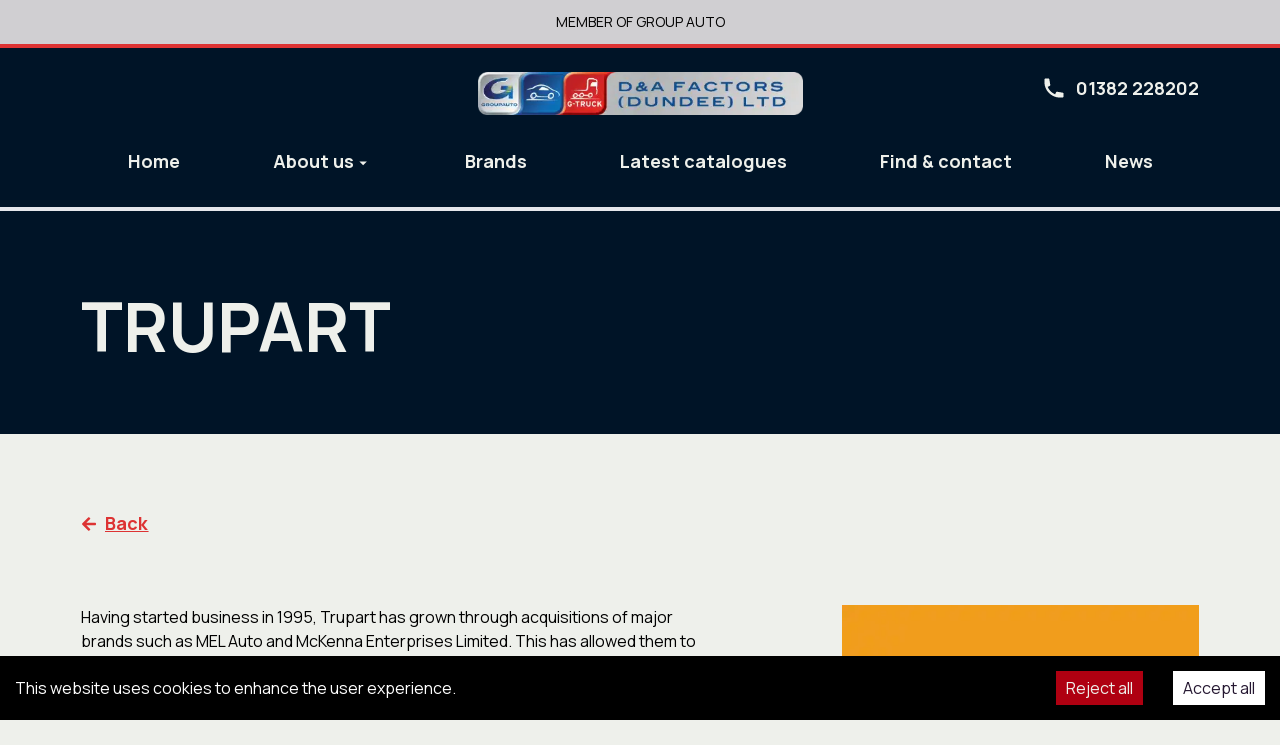

--- FILE ---
content_type: text/html
request_url: https://www.dafactors.co.uk/brands/trupart/
body_size: 65233
content:
<!DOCTYPE html><html lang="en"><head><meta charSet="utf-8"/><meta http-equiv="x-ua-compatible" content="ie=edge"/><meta name="viewport" content="width=device-width, initial-scale=1, shrink-to-fit=no"/><meta name="generator" content="Gatsby 4.25.4"/><meta data-react-helmet="true" name="description"/><meta data-react-helmet="true" name="docsearch:version" content="2.0"/><meta data-react-helmet="true" name="viewport" content="width=device-width,initial-scale=1,shrink-to-fit=no,viewport-fit=cover"/><meta data-react-helmet="true" property="og:url" content="https://www.dafactors.co.ukundefined"/><meta data-react-helmet="true" property="og:type" content="website"/><meta data-react-helmet="true" property="og:locale" content="en"/><meta data-react-helmet="true" property="og:site_name" content="D&amp;amp;A Factors"/><meta data-react-helmet="true" property="og:image" content="https://www.dafactors.co.uk/uploads/DA-logo-favicon.png"/><meta data-react-helmet="true" name="twitter:image" content="https://www.dafactors.co.uk/uploads/DA-logo-favicon.png"/><meta data-react-helmet="true" name="msapplication-TileColor" content="#ffffff"/><meta data-react-helmet="true" name="msapplication-TileImage" content="[data-uri]"/><meta data-react-helmet="true" name="theme-color" content="#ffffff"/><meta name="theme-color" content="#001427"/><style data-href="/styles.ba40b6d50a78df11d76c.css" data-identity="gatsby-global-css">@charset "UTF-8";/*! tailwindcss v3.2.4 | MIT License | https://tailwindcss.com*/*,:after,:before{border:0 solid #e5e7eb;box-sizing:border-box}:after,:before{--tw-content:""}html{-webkit-text-size-adjust:100%;font-feature-settings:normal;font-family:sans-serif;line-height:1.5;-moz-tab-size:4;-o-tab-size:4;tab-size:4}body{line-height:inherit;margin:0}hr{border-top-width:1px;color:inherit;height:0}abbr:where([title]){-webkit-text-decoration:underline dotted;text-decoration:underline dotted}h1,h2,h3,h4,h5,h6{font-size:inherit;font-weight:inherit}a{color:inherit;text-decoration:inherit}b,strong{font-weight:bolder}code,kbd,pre,samp{font-family:ui-monospace,SFMono-Regular,Menlo,Monaco,Consolas,Liberation Mono,Courier New,monospace;font-size:1em}small{font-size:80%}sub,sup{font-size:75%;line-height:0;position:relative;vertical-align:baseline}sub{bottom:-.25em}sup{top:-.5em}table{border-collapse:collapse;border-color:inherit;text-indent:0}button,input,optgroup,select,textarea{color:inherit;font-family:inherit;font-size:100%;font-weight:inherit;line-height:inherit;margin:0;padding:0}button,select{text-transform:none}[type=button],[type=reset],[type=submit],button{-webkit-appearance:button;background-color:transparent;background-image:none}:-moz-focusring{outline:auto}:-moz-ui-invalid{box-shadow:none}progress{vertical-align:baseline}::-webkit-inner-spin-button,::-webkit-outer-spin-button{height:auto}[type=search]{-webkit-appearance:textfield;outline-offset:-2px}::-webkit-search-decoration{-webkit-appearance:none}::-webkit-file-upload-button{-webkit-appearance:button;font:inherit}summary{display:list-item}blockquote,dd,dl,fieldset,figure,h1,h2,h3,h4,h5,h6,hr,p,pre{margin:0}fieldset,legend{padding:0}menu,ol,ul{list-style:none;margin:0;padding:0}textarea{resize:vertical}input::-moz-placeholder,textarea::-moz-placeholder{color:#9ca3af;opacity:1}input::placeholder,textarea::placeholder{color:#9ca3af;opacity:1}[role=button],button{cursor:pointer}:disabled{cursor:default}audio,canvas,embed,iframe,img,object,svg,video{display:block;vertical-align:middle}img,video{height:auto;max-width:100%}[hidden]{display:none}html{--tw-bg-opacity:1;background-color:rgb(238 240 235/var(--tw-bg-opacity));font-family:Manrope;overflow-x:hidden}body,html{width:100%}body{overflow:hidden}select{background-image:linear-gradient(45deg,transparent 50%,gray 0),linear-gradient(135deg,gray 50%,transparent 0);background-position:calc(100% - 23px) 20px,calc(100% - 15px) 20px;background-repeat:no-repeat;background-size:9px 6px,9px 6px}[type=checkbox],[type=radio]{height:1px;left:0;opacity:.01;position:absolute;width:1px}[type=checkbox]+label,[type=radio]+label{cursor:pointer;display:inline-block;font-size:14px;line-height:1.5;margin-bottom:12px;margin-right:12px;padding-left:26px;position:relative}[type=checkbox]+label:before,[type=radio]+label:before{--tw-bg-opacity:1;background-color:rgb(238 240 235/var(--tw-bg-opacity));border:2px solid rgba(0,0,0,.3);border-radius:2px;content:"";display:block;height:18px;left:0;position:absolute;top:0;transition:all .3s ease-in-out;width:18px}[type=checkbox]+label:after,[type=radio]+label:after{border-bottom:2px solid transparent;border-left:2px solid transparent;content:"";display:block;height:7px;left:3px;position:absolute;top:4px;transform:rotate(-45deg);transition:all .3s ease-in-out;width:12px}[type=checkbox]:checked+label,[type=radio]:checked+label{cursor:pointer;font-size:14px;line-height:1.5;padding-left:26px;position:relative}[type=checkbox]:checked+label:before,[type=radio]:checked+label:before{--tw-border-opacity:1;--tw-bg-opacity:1;background-color:rgb(221 51 51/var(--tw-bg-opacity));border-color:rgb(221 51 51/var(--tw-border-opacity))}[type=checkbox]:checked+label:after,[type=radio]:checked+label:after{--tw-border-opacity:1;border-color:rgb(238 240 235/var(--tw-border-opacity))}[type=checkbox],[type=radis]{left:0;opacity:.01;position:absolute}[type=radio]+label:before{border-radius:9px}[type=radio]+label:after{border:none;border-radius:5px;height:10px;left:4px;top:4px;width:10px}[type=radio]:checked+label:before{--tw-border-opacity:1;background-color:transparent;border-color:rgb(221 51 51/var(--tw-border-opacity))}[type=radio]:checked+label:after{--tw-bg-opacity:1;--tw-border-opacity:1;background-color:rgb(221 51 51/var(--tw-bg-opacity));border-color:rgb(221 51 51/var(--tw-border-opacity))}*,:after,:before{--tw-border-spacing-x:0;--tw-border-spacing-y:0;--tw-translate-x:0;--tw-translate-y:0;--tw-rotate:0;--tw-skew-x:0;--tw-skew-y:0;--tw-scale-x:1;--tw-scale-y:1;--tw-pan-x: ;--tw-pan-y: ;--tw-pinch-zoom: ;--tw-scroll-snap-strictness:proximity;--tw-ordinal: ;--tw-slashed-zero: ;--tw-numeric-figure: ;--tw-numeric-spacing: ;--tw-numeric-fraction: ;--tw-ring-inset: ;--tw-ring-offset-width:0px;--tw-ring-offset-color:#fff;--tw-ring-color:rgb(59 130 246/0.5);--tw-ring-offset-shadow:0 0 #0000;--tw-ring-shadow:0 0 #0000;--tw-shadow:0 0 #0000;--tw-shadow-colored:0 0 #0000;--tw-blur: ;--tw-brightness: ;--tw-contrast: ;--tw-grayscale: ;--tw-hue-rotate: ;--tw-invert: ;--tw-saturate: ;--tw-sepia: ;--tw-drop-shadow: ;--tw-backdrop-blur: ;--tw-backdrop-brightness: ;--tw-backdrop-contrast: ;--tw-backdrop-grayscale: ;--tw-backdrop-hue-rotate: ;--tw-backdrop-invert: ;--tw-backdrop-opacity: ;--tw-backdrop-saturate: ;--tw-backdrop-sepia: }::backdrop{--tw-border-spacing-x:0;--tw-border-spacing-y:0;--tw-translate-x:0;--tw-translate-y:0;--tw-rotate:0;--tw-skew-x:0;--tw-skew-y:0;--tw-scale-x:1;--tw-scale-y:1;--tw-pan-x: ;--tw-pan-y: ;--tw-pinch-zoom: ;--tw-scroll-snap-strictness:proximity;--tw-ordinal: ;--tw-slashed-zero: ;--tw-numeric-figure: ;--tw-numeric-spacing: ;--tw-numeric-fraction: ;--tw-ring-inset: ;--tw-ring-offset-width:0px;--tw-ring-offset-color:#fff;--tw-ring-color:rgb(59 130 246/0.5);--tw-ring-offset-shadow:0 0 #0000;--tw-ring-shadow:0 0 #0000;--tw-shadow:0 0 #0000;--tw-shadow-colored:0 0 #0000;--tw-blur: ;--tw-brightness: ;--tw-contrast: ;--tw-grayscale: ;--tw-hue-rotate: ;--tw-invert: ;--tw-saturate: ;--tw-sepia: ;--tw-drop-shadow: ;--tw-backdrop-blur: ;--tw-backdrop-brightness: ;--tw-backdrop-contrast: ;--tw-backdrop-grayscale: ;--tw-backdrop-hue-rotate: ;--tw-backdrop-invert: ;--tw-backdrop-opacity: ;--tw-backdrop-saturate: ;--tw-backdrop-sepia: }main .brew-button{margin-inline:auto}.brew-button.secondary:before{background-color:transparent;bottom:6px;content:"";display:block;left:50%;position:absolute;right:50%;top:calc(100% - 6px);transition:all .3s ease-in-out}.brew-button.secondary:focus:before,.brew-button.secondary:hover:before{background-color:currentColor;bottom:4px;left:0;right:0}@media (min-width:1148px){.CookieConsent{padding-inline:calc(50% - 574px)}}.responsiveTable.is-style-stripes tbody tr:nth-child(2n){background-color:rgba(0,0,0,.05)}.container{margin-left:auto;margin-right:auto;width:100%}@media (min-width:320px){.container{max-width:320px}}@media (min-width:475px){.container{max-width:475px}}@media (min-width:600px){.container{max-width:600px}}@media (min-width:768px){.container{max-width:768px}}@media (min-width:1024px){.container{max-width:1024px}}@media (min-width:1118px){.container{max-width:1118px}}@media (min-width:1140px){.container{max-width:1140px}}@media (min-width:1320px){.container{max-width:1320px}}main>.gatsby-image-wrapper,main>a.image-link{display:block;margin:0 auto 24px;max-width:1118px;width:calc(100% - 24px)}.gatsby-image-wrapper.full-width,main>.gatsby-image-wrapper.full-wdith{max-width:none;width:100%}.bd-opening-times-block select{background-image:none}.bd-callout-cta-banner-block .bd-core-heading-block{text-shadow:0 0 5px rgba(0,0,0,.16)}.bd-banner-nav-block .slick-dots li:last-child button,.bd-banner-nav-slider-block .slick-dots li:last-child button{text-shadow:32px 0 #fff}.bd-banner-nav-block .slick-slide.slick-current .timer .bar,.bd-banner-nav-slider-block .slick-slide.slick-current .timer .bar{animation:next-slide 10s 1}@keyframes next-slide{0%{width:0}to{width:100%}}.bd-banner-message-slider-block .slick-dots{display:flex!important}.bd-grid-gallery-block .gatsby-image-wrapper:first-of-type{flex-basis:100%}@media (min-width:768px){.bd-grid-gallery-block .gatsby-image-wrapper:first-of-type,.bd-grid-gallery-block .gatsby-image-wrapper:nth-of-type(2),.bd-grid-gallery-block .gatsby-image-wrapper:nth-of-type(3){flex-basis:33.333%}}.bd-intro-gallery-block .bd-gallery-block ul.blocks-gallery-grid li.blocks-gallery-item:nth-of-type(2){width:57.15%}@media (pointer:coarse) and (max-width:640px),(pointer:none){.bd-event-cat-tab-block .wrapper,.bd-menu-listing .menu-tabs{overflow-x:scroll}}div.bd-banner-message-block .desktop-image,div.bd-banner-nav-inner-block .desktop-image,div.bd-contact-banner-block .desktop-image{display:none}@media (min-width:768px){div.bd-banner-message-block .desktop-image,div.bd-banner-nav-inner-block .desktop-image,div.bd-contact-banner-block .desktop-image{display:block}div.bd-banner-message-block .mobile-image,div.bd-banner-nav-inner-block .mobile-image,div.bd-contact-banner-block .mobile-image{display:none}}.bd-acf-advert-slider-block .gatsby-image-wrapper{width:100%}.bd-acf-advert-slider-block .slick-dots{display:flex!important;inset:auto 24px 16px;justify-content:flex-end;width:calc(100% - 48px)}.bd-acf-advert-slider-block .slick-dots li{height:1rem;margin:.5rem;overflow:hidden;width:1rem}.bd-acf-advert-slider-block .slick-dots li button{--tw-bg-opacity:1;background-color:rgb(238 240 235/var(--tw-bg-opacity));border-radius:.5rem;font-size:0;height:1rem;margin:0;opacity:.25;padding:0;width:1rem}.bd-acf-advert-slider-block .slick-dots li button:before{content:var(--tw-content);display:none}.bd-acf-advert-slider-block .slick-dots li.slick-active button{opacity:1}.bd-acf-advert-slider-block .contained .slick-slider{margin:2rem auto;max-width:1118px;width:calc(100% - 24px)}@media (min-width:768px){.bd-acf-advert-slider-block .contained .slick-slider{margin-bottom:5rem;margin-top:5rem}}.bd-acf-advert-slider-block .contained .slick-slider .slick-dots{justify-content:center}div.fc{width:100%}div.fc .fc-header-toolbar .fc-button-group button{--tw-bg-opacity:1;--tw-text-opacity:1;align-items:center;background-color:rgb(0 20 39/var(--tw-bg-opacity));border-radius:0;border-style:none;color:rgb(238 240 235/var(--tw-text-opacity));display:flex;height:2.5rem;justify-content:center;margin-right:.75rem;padding:0;width:2.5rem}div.fc .fc-header-toolbar .fc-toolbar-title{font-family:Manrope;font-weight:700}div.fc .fc-header-toolbar .fc-today-button{--tw-bg-opacity:1;--tw-text-opacity:1;align-items:center;background-color:rgb(0 20 39/var(--tw-bg-opacity));border-radius:0;color:rgb(238 240 235/var(--tw-text-opacity));display:flex;font-family:Manrope;font-weight:700;height:2.5rem;justify-content:center;padding:0;text-transform:capitalize;width:104px}div.fc table.fc-scrollgrid,div.fc td,div.fc th{--tw-border-opacity:1;border-color:rgb(0 20 39/var(--tw-border-opacity))}div.fc .fc-col-header-cell-cushion{font-family:Manrope;padding-bottom:.75rem;padding-top:.75rem}div.fc .fc-daygrid-day-number{line-height:1;padding:.5rem}div.fc .fc-daygrid-day.fc-day-today{background-color:transparent;border-width:4px}div.fc .fc-daygrid-day.fc-day-today,div.fc .fc-daygrid-event-dot{--tw-border-opacity:1;border-color:rgb(0 20 39/var(--tw-border-opacity))}div.fc .fc-day-other *{display:none}.bd-image-slider-block span.slick-arrow:before{display:none!important}.bd-image-slider-block span.slick-arrow{height:3rem;width:3rem;z-index:10}@media (min-width:600px){.bd-image-slider-block span.slick-arrow{height:4rem;margin-left:-3rem;margin-right:-3rem;width:4rem}}@media (min-width:768px){.bd-image-slider-block span.slick-arrow{margin-left:-4rem;margin-right:-4rem}}.bd-image-slider-block span.slick-arrow svg{height:3rem;width:3rem}@media (min-width:600px){.bd-image-slider-block span.slick-arrow svg{height:4rem;width:4rem}}.bd-image-slider-block .slick-slider .slick-dots{bottom:-3.5rem;display:flex!important;flex-direction:row;justify-content:center;left:1.5rem;right:1.5rem;width:calc(100% - 48px)}.bd-image-slider-block .slick-slider .slick-dots li{height:1rem;margin:.5rem;overflow:hidden;width:1rem}.bd-image-slider-block .slick-slider .slick-dots li button{border-radius:.5rem;font-size:0!important;height:1rem;margin:0;opacity:.25;padding:0;width:1rem}.bd-image-slider-block .slick-slider .slick-dots li.slick-active button{opacity:1}.bd-image-slider-block .slick-slider .slick-dots li button:before{display:none!important}.bd-image-slider-block .slider-nav.primary-dots .slick-dots li button{--tw-bg-opacity:1;background-color:rgb(0 20 39/var(--tw-bg-opacity))}.bd-image-slider-block .slider-nav.on-primary-dots .slick-dots li button{--tw-bg-opacity:1;background-color:rgb(238 240 235/var(--tw-bg-opacity))}.bd-image-slider-block .slider-nav.primary-highlight-dots .slick-dots li button{--tw-bg-opacity:1;background-color:rgb(37 23 49/var(--tw-bg-opacity))}.bd-image-slider-block .slider-nav.secondary-dots .slick-dots li button{--tw-bg-opacity:1;background-color:rgb(96 119 129/var(--tw-bg-opacity))}.bd-image-slider-block .slider-nav.on-secondary-dots .slick-dots li button{--tw-bg-opacity:1;background-color:rgb(255 255 255/var(--tw-bg-opacity))}.bd-image-slider-block .slider-nav.secondary-highlight-dots .slick-dots li button{--tw-bg-opacity:1;background-color:rgb(40 34 32/var(--tw-bg-opacity))}.bd-image-slider-block .slider-nav.tertiary-dots .slick-dots li button{--tw-bg-opacity:1;background-color:rgb(180 184 171/var(--tw-bg-opacity))}.bd-image-slider-block .slider-nav.on-tertiary-dots .slick-dots li button{--tw-bg-opacity:1;background-color:rgb(29 29 38/var(--tw-bg-opacity))}.bd-image-slider-block .slider-nav.tertiary-highlight-dots .slick-dots li button{--tw-bg-opacity:1;background-color:rgb(196 196 196/var(--tw-bg-opacity))}.bd-image-slider-block .slider-nav.accent-dots .slick-dots li button{--tw-bg-opacity:1;background-color:rgb(221 51 51/var(--tw-bg-opacity))}.bd-image-slider-block .slider-nav.on-accent-dots .slick-dots li button{--tw-bg-opacity:1;background-color:rgb(238 240 235/var(--tw-bg-opacity))}.bd-image-slider-block .slider-nav.accent-highlight-dots .slick-dots li button{background-color:#}.sr-only{clip:rect(0,0,0,0);border-width:0;height:1px;margin:-1px;overflow:hidden;padding:0;position:absolute;white-space:nowrap;width:1px}.pointer-events-none{pointer-events:none}.visible{visibility:visible}.fixed{position:fixed}.absolute{position:absolute}.\!absolute{position:absolute!important}.relative{position:relative}.\!relative{position:relative!important}.inset-0{bottom:0;left:0;right:0;top:0}.top-1\/2{top:50%}.left-1\/2{left:50%}.top-0{top:0}.right-0{right:0}.left-full{left:100%}.top-\[200px\]{top:200px}.right-3{right:.75rem}.left-0{left:0}.-top-2{top:-.5rem}.right-48{right:12rem}.left-48{left:12rem}.left-3{left:.75rem}.right-6{right:1.5rem}.bottom-0{bottom:0}.bottom-3{bottom:.75rem}.top-3{top:.75rem}.top-4{top:1rem}.top-\[125px\]{top:125px}.bottom-4{bottom:1rem}.-bottom-14{bottom:-3.5rem}.left-6{left:1.5rem}.top-auto{top:auto}.left-auto{left:auto}.right-\[3px\]{right:3px}.top-full{top:100%}.bottom-\[120px\]{bottom:120px}.bottom-\[10px\]{bottom:10px}.top-\[60\%\]{top:60%}.bottom-\[288px\]{bottom:288px}.top-\[calc\(100\%_-_30px\)\]{top:calc(100% - 30px)}.bottom-12{bottom:3rem}.z-10{z-index:10}.z-50{z-index:50}.z-20{z-index:20}.z-\[1\]{z-index:1}.z-\[2\]{z-index:2}.z-0{z-index:0}.z-\[3\]{z-index:3}.z-30{z-index:30}.z-\[-1\]{z-index:-1}.col-span-3{grid-column:span 3/span 3}.float-right{float:right}.m-0{margin:0}.m-3{margin:.75rem}.m-\[\.33rem_3rem_\.33rem_1\.5rem\]{margin:.33rem 3rem .33rem 1.5rem}.m-2{margin:.5rem}.mx-auto{margin-left:auto;margin-right:auto}.my-0{margin-bottom:0;margin-top:0}.my-10{margin-bottom:2.5rem;margin-top:2.5rem}.mx-1{margin-left:.25rem;margin-right:.25rem}.my-12{margin-bottom:3rem;margin-top:3rem}.my-3{margin-bottom:.75rem;margin-top:.75rem}.my-6{margin-bottom:1.5rem;margin-top:1.5rem}.mx-3{margin-left:.75rem;margin-right:.75rem}.my-1{margin-bottom:.25rem;margin-top:.25rem}.mx-\[10px\]{margin-left:10px;margin-right:10px}.my-8{margin-bottom:2rem;margin-top:2rem}.-mx-3{margin-left:-.75rem;margin-right:-.75rem}.my-2{margin-bottom:.5rem;margin-top:.5rem}.\!my-0{margin-bottom:0!important;margin-top:0!important}.\!mx-\[-2px\]{margin-left:-2px!important;margin-right:-2px!important}.mx-1\/12{margin-left:8.333333%;margin-right:8.333333%}.\!mx-3{margin-left:.75rem!important;margin-right:.75rem!important}.mx-0{margin-left:0;margin-right:0}.my-\[6px\]{margin-bottom:6px;margin-top:6px}.mx-\[6px\]{margin-left:6px;margin-right:6px}.mb-10{margin-bottom:2.5rem}.mb-4{margin-bottom:1rem}.mb-2{margin-bottom:.5rem}.mb-40{margin-bottom:10rem}.mb-3{margin-bottom:.75rem}.ml-auto{margin-left:auto}.mr-3{margin-right:.75rem}.mt-4{margin-top:1rem}.mr-8{margin-right:2rem}.mb-6{margin-bottom:1.5rem}.mt-auto{margin-top:auto}.mb-8{margin-bottom:2rem}.mt-8{margin-top:2rem}.mb-1{margin-bottom:.25rem}.mr-4{margin-right:1rem}.mt-6{margin-top:1.5rem}.mr-2{margin-right:.5rem}.ml-2{margin-left:.5rem}.ml-3{margin-left:.75rem}.mb-5{margin-bottom:1.25rem}.mb-\[10px\]{margin-bottom:10px}.mt-0{margin-top:0}.mr-6{margin-right:1.5rem}.mt-10{margin-top:2.5rem}.-mb-3{margin-bottom:-.75rem}.ml-0{margin-left:0}.mr-auto{margin-right:auto}.mt-3{margin-top:.75rem}.mt-2{margin-top:.5rem}.mt-5{margin-top:1.25rem}.ml-1{margin-left:.25rem}.mt-\[2px\]{margin-top:2px}.mr-\[2px\]{margin-right:2px}.-ml-8{margin-left:-2rem}.-mb-2{margin-bottom:-.5rem}.-ml-\[6px\]{margin-left:-6px}.mt-1{margin-top:.25rem}.mb-14{margin-bottom:3.5rem}.mb-12{margin-bottom:3rem}.mb-7{margin-bottom:1.75rem}.mb-16{margin-bottom:4rem}.mr-1{margin-right:.25rem}.mb-0{margin-bottom:0}.-ml-9{margin-left:-2.25rem}.-mt-20{margin-top:-5rem}.-ml-10{margin-left:-2.5rem}.mb-\[60px\]{margin-bottom:60px}.-mb-6{margin-bottom:-1.5rem}.-mt-4{margin-top:-1rem}.ml-1\/12{margin-left:8.333333%}.mr-0{margin-right:0}.mr-1\/12{margin-right:8.333333%}.ml-1\/2{margin-left:50%}.mb-9{margin-bottom:2.25rem}.mt-16{margin-top:4rem}.mb-32{margin-bottom:8rem}.mt-14{margin-top:3.5rem}.ml-6{margin-left:1.5rem}.block{display:block}.\!block{display:block!important}.inline-block{display:inline-block}.flex{display:flex}.\!flex{display:flex!important}.inline-flex{display:inline-flex}.table{display:table}.grid{display:grid}.\!grid{display:grid!important}.hidden{display:none}.\!hidden{display:none!important}.aspect-square{aspect-ratio:1/1}.aspect-\[0\.72\]{aspect-ratio:.72}.aspect-\[0\.85\]{aspect-ratio:.85}.aspect-\[4\/5\]{aspect-ratio:4/5}.aspect-\[0\.77\]{aspect-ratio:.77}.aspect-\[1\.5\]{aspect-ratio:1.5}.h-10{height:2.5rem}.h-5{height:1.25rem}.h-\[1px\]{height:1px}.h-6{height:1.5rem}.h-11{height:2.75rem}.h-3{height:.75rem}.h-fit{height:-moz-fit-content;height:fit-content}.h-12{height:3rem}.h-\[18px\]{height:18px}.h-auto{height:auto}.h-0{height:0}.\!h-3{height:.75rem!important}.h-4{height:1rem}.h-px{height:1px}.h-\[120px\]{height:120px}.h-1{height:.25rem}.h-full{height:100%}.h-14{height:3.5rem}.h-\[35px\]{height:35px}.\!h-full{height:100%!important}.h-\[22px\]{height:22px}.h-20{height:5rem}.h-screen{height:100vh}.h-\[255px\]{height:255px}.\!h-\[336px\]{height:336px!important}.h-\[300px\]{height:300px}.h-8{height:2rem}.h-\[56vw\]{height:56vw}.h-\[175px\]{height:175px}.h-\[46px\]{height:46px}.h-36{height:9rem}.h-\[150px\]{height:150px}.h-\[30px\]{height:30px}.h-\[98px\]{height:98px}.max-h-\[500px\]{max-height:500px}.max-h-\[400px\]{max-height:400px}.max-h-20{max-height:5rem}.max-h-\[720px\]{max-height:720px}.min-h-full{min-height:100%}.min-h-\[320px\]{min-height:320px}.min-h-\[120px\]{min-height:120px}.min-h-\[150\]{min-height:150}.min-h-\[480px\]{min-height:480px}.min-h-\[150px\]{min-height:150px}.min-h-\[595px\]{min-height:595px}.w-full{width:100%}.w-10{width:2.5rem}.w-32{width:8rem}.w-5{width:1.25rem}.w-1\/2{width:50%}.w-6{width:1.5rem}.w-fit{width:-moz-fit-content;width:fit-content}.w-11{width:2.75rem}.w-3{width:.75rem}.w-\[18px\]{width:18px}.\!w-3{width:.75rem!important}.w-4{width:1rem}.w-12{width:3rem}.w-almost-full{width:calc(100% - 24px)}.w-60{width:15rem}.w-\[calc\(83\.333\%_-_24px\)\]{width:calc(83.333% - 24px)}.w-\[calc\(100\%_-_20px\)\]{width:calc(100% - 20px)}.w-\[220px\]{width:220px}.w-72{width:18rem}.w-screen{width:100vw}.w-0{width:0}.w-14{width:3.5rem}.w-\[110px\]{width:110px}.w-\[35px\]{width:35px}.\!w-\[calc\(100\%_\+_2px\)\]{width:calc(100% + 2px)!important}.w-\[385px\]{width:385px}.w-\[22px\]{width:22px}.w-20{width:5rem}.w-\[calc\(100\%_\+_34px\)\]{width:calc(100% + 34px)}.w-\[205px\]{width:205px}.w-8{width:2rem}.w-auto{width:auto}.w-1{width:.25rem}.\!w-full{width:100%!important}.w-\[calc\(100\%_-_24px\)\]{width:calc(100% - 24px)}.w-\[104px\]{width:104px}.w-\[calc\(100\%_-_48px\)\]{width:calc(100% - 48px)}.w-\[122px\]{width:122px}.w-7{width:1.75rem}.w-\[46px\]{width:46px}.w-36{width:9rem}.w-\[30px\]{width:30px}.w-\[108px\]{width:108px}.w-\[98px\]{width:98px}.min-w-\[1070px\]{min-width:1070px}.max-w-wrapper{max-width:1142px}.max-w-inner{max-width:1118px}.max-w-3xl{max-width:48rem}.max-w-lg{max-width:32rem}.max-w-full{max-width:100%}.max-w-\[245px\]{max-width:245px}.max-w-\[175px\]{max-width:175px}.max-w-\[100px\]{max-width:100px}.max-w-\[235px\]{max-width:235px}.max-w-\[325px\]{max-width:325px}.max-w-1\/2{max-width:50%}.max-w-\[90\%\]{max-width:90%}.max-w-\[520px\]{max-width:520px}.max-w-almost-full{max-width:calc(100% - 24px)}.max-w-\[7\%\]{max-width:7%}.max-w-\[150px\]{max-width:150px}.\!max-w-\[calc\(100\%_\+_2px\)\]{max-width:calc(100% + 2px)!important}.max-w-none{max-width:none}.max-w-\[180px\]{max-width:180px}.max-w-\[1142px\]{max-width:1142px}.max-w-\[960px\]{max-width:960px}.max-w-screen-md{max-width:768px}.max-w-\[400px\]{max-width:400px}.max-w-5\/6{max-width:83.333333%}.max-w-5\/12{max-width:41.666666%}.max-w-\[1118px\],.max-w-screen-xl{max-width:1118px}.max-w-xs{max-width:20rem}.max-w-\[1344px\]{max-width:1344px}.max-w-fit{max-width:-moz-fit-content;max-width:fit-content}.flex-1{flex:1 1 0%}.flex-initial{flex:0 1 auto}.flex-shrink-0{flex-shrink:0}.flex-shrink{flex-shrink:1}.flex-grow-0{flex-grow:0}.flex-grow{flex-grow:1}.basis-full{flex-basis:100%}.basis-almost-full{flex-basis:calc(100% - 24px)}.basis-1\/2{flex-basis:50%}.basis-auto{flex-basis:auto}.basis-\[7\%\]{flex-basis:7%}.basis-\[150px\]{flex-basis:150px}.basis-5\/6{flex-basis:83.333333%}.basis-5\/12{flex-basis:41.666667%}.basis-\[122px\]{flex-basis:122px}.border-collapse{border-collapse:collapse}.origin-\[50\%_33\%\]{transform-origin:50% 33%}.-translate-x-1\/2{--tw-translate-x:-50%}.-translate-x-1\/2,.-translate-y-1\/2{transform:translate(var(--tw-translate-x),var(--tw-translate-y)) rotate(var(--tw-rotate)) skewX(var(--tw-skew-x)) skewY(var(--tw-skew-y)) scaleX(var(--tw-scale-x)) scaleY(var(--tw-scale-y))}.-translate-y-1\/2{--tw-translate-y:-50%}.translate-y-1{--tw-translate-y:0.25rem}.-translate-x-12,.translate-y-1{transform:translate(var(--tw-translate-x),var(--tw-translate-y)) rotate(var(--tw-rotate)) skewX(var(--tw-skew-x)) skewY(var(--tw-skew-y)) scaleX(var(--tw-scale-x)) scaleY(var(--tw-scale-y))}.-translate-x-12{--tw-translate-x:-3rem}.translate-y-4{--tw-translate-y:1rem}.translate-y-0,.translate-y-4{transform:translate(var(--tw-translate-x),var(--tw-translate-y)) rotate(var(--tw-rotate)) skewX(var(--tw-skew-x)) skewY(var(--tw-skew-y)) scaleX(var(--tw-scale-x)) scaleY(var(--tw-scale-y))}.translate-y-0{--tw-translate-y:0px}.-translate-y-2{--tw-translate-y:-0.5rem}.-translate-x-\[120px\],.-translate-y-2{transform:translate(var(--tw-translate-x),var(--tw-translate-y)) rotate(var(--tw-rotate)) skewX(var(--tw-skew-x)) skewY(var(--tw-skew-y)) scaleX(var(--tw-scale-x)) scaleY(var(--tw-scale-y))}.-translate-x-\[120px\]{--tw-translate-x:-120px}.-translate-y-11{--tw-translate-y:-2.75rem}.-translate-y-11,.translate-x-\[-22px\]{transform:translate(var(--tw-translate-x),var(--tw-translate-y)) rotate(var(--tw-rotate)) skewX(var(--tw-skew-x)) skewY(var(--tw-skew-y)) scaleX(var(--tw-scale-x)) scaleY(var(--tw-scale-y))}.translate-x-\[-22px\]{--tw-translate-x:-22px}.translate-x-0{--tw-translate-x:0px}.rotate-180,.translate-x-0{transform:translate(var(--tw-translate-x),var(--tw-translate-y)) rotate(var(--tw-rotate)) skewX(var(--tw-skew-x)) skewY(var(--tw-skew-y)) scaleX(var(--tw-scale-x)) scaleY(var(--tw-scale-y))}.rotate-180{--tw-rotate:180deg}.rotate-0{--tw-rotate:0deg}.-rotate-45,.rotate-0{transform:translate(var(--tw-translate-x),var(--tw-translate-y)) rotate(var(--tw-rotate)) skewX(var(--tw-skew-x)) skewY(var(--tw-skew-y)) scaleX(var(--tw-scale-x)) scaleY(var(--tw-scale-y))}.-rotate-45{--tw-rotate:-45deg}.scale-150{--tw-scale-x:1.5;--tw-scale-y:1.5}.scale-150,.scale-\[4\]{transform:translate(var(--tw-translate-x),var(--tw-translate-y)) rotate(var(--tw-rotate)) skewX(var(--tw-skew-x)) skewY(var(--tw-skew-y)) scaleX(var(--tw-scale-x)) scaleY(var(--tw-scale-y))}.scale-\[4\]{--tw-scale-x:4;--tw-scale-y:4}.transform{transform:translate(var(--tw-translate-x),var(--tw-translate-y)) rotate(var(--tw-rotate)) skewX(var(--tw-skew-x)) skewY(var(--tw-skew-y)) scaleX(var(--tw-scale-x)) scaleY(var(--tw-scale-y))}.cursor-pointer{cursor:pointer}.cursor-not-allowed{cursor:not-allowed}.list-decimal{list-style-type:decimal}.appearance-none{-webkit-appearance:none;-moz-appearance:none;appearance:none}.grid-cols-4{grid-template-columns:repeat(4,minmax(0,1fr))}.grid-cols-1{grid-template-columns:repeat(1,minmax(0,1fr))}.grid-cols-2{grid-template-columns:repeat(2,minmax(0,1fr))}.grid-cols-\[1ft\]{grid-template-columns:1ft}.grid-rows-\[auto_1fr\]{grid-template-rows:auto 1fr}.flex-row{flex-direction:row}.flex-row-reverse{flex-direction:row-reverse}.flex-col{flex-direction:column}.flex-wrap{flex-wrap:wrap}.flex-nowrap{flex-wrap:nowrap}.place-items-center{place-items:center}.content-center{align-content:center}.content-end{align-content:flex-end}.items-start{align-items:flex-start}.items-end{align-items:flex-end}.items-center{align-items:center}.justify-start{justify-content:flex-start}.justify-end{justify-content:flex-end}.justify-center{justify-content:center}.justify-between{justify-content:space-between}.justify-around{justify-content:space-around}.gap-3{gap:.75rem}.gap-1{gap:.25rem}.gap-4{gap:1rem}.gap-6{gap:1.5rem}.gap-2{gap:.5rem}.gap-8{gap:2rem}.gap-0{gap:0}.gap-11{gap:2.75rem}.gap-x-6{-moz-column-gap:1.5rem;column-gap:1.5rem}.gap-y-4{row-gap:1rem}.space-y-8>:not([hidden])~:not([hidden]){--tw-space-y-reverse:0;margin-bottom:calc(2rem*var(--tw-space-y-reverse));margin-top:calc(2rem*(1 - var(--tw-space-y-reverse)))}.space-y-3>:not([hidden])~:not([hidden]){--tw-space-y-reverse:0;margin-bottom:calc(.75rem*var(--tw-space-y-reverse));margin-top:calc(.75rem*(1 - var(--tw-space-y-reverse)))}.space-y-6>:not([hidden])~:not([hidden]){--tw-space-y-reverse:0;margin-bottom:calc(1.5rem*var(--tw-space-y-reverse));margin-top:calc(1.5rem*(1 - var(--tw-space-y-reverse)))}.overflow-hidden{overflow:hidden}.overflow-visible{overflow:visible}.overflow-y-auto{overflow-y:auto}.whitespace-nowrap{white-space:nowrap}.break-words{overflow-wrap:break-word}.rounded-lg{border-radius:.5rem}.rounded-md{border-radius:.375rem}.rounded-sm{border-radius:.125rem}.rounded-full{border-radius:9999px}.rounded-none{border-radius:0}.rounded{border-radius:.25rem}.rounded-4xl{border-radius:2rem}.rounded-\[8px\]{border-radius:8px}.rounded-l-full{border-bottom-left-radius:9999px;border-top-left-radius:9999px}.border{border-width:1px}.border-4{border-width:4px}.border-\[15px\]{border-width:15px}.border-\[1px\]{border-width:1px}.border-2{border-width:2px}.border-\[3px\]{border-width:3px}.border-y-4{border-bottom-width:4px;border-top-width:4px}.border-x-0{border-left-width:0;border-right-width:0}.border-b{border-bottom-width:1px}.border-t-4{border-top-width:4px}.border-b-\[1px\]{border-bottom-width:1px}.border-t-\[1px\]{border-top-width:1px}.border-b-4{border-bottom-width:4px}.border-t-0{border-top-width:0}.border-b-2{border-bottom-width:2px}.border-t-2{border-top-width:2px}.border-l-0{border-left-width:0}.border-l-\[3px\]{border-left-width:3px}.border-solid{border-style:solid}.border-none{border-style:none}.border-theme-accent{--tw-border-opacity:1;border-color:rgb(221 51 51/var(--tw-border-opacity))}.border-theme-primary-contrast{--tw-border-opacity:1;border-color:rgb(238 240 235/var(--tw-border-opacity))}.border-\[\#FFFF00\]{--tw-border-opacity:1;border-color:rgb(255 255 0/var(--tw-border-opacity))}.border-theme-black,.border-theme-primary{--tw-border-opacity:1;border-color:rgb(0 20 39/var(--tw-border-opacity))}.border-theme-secondary{--tw-border-opacity:1;border-color:rgb(96 119 129/var(--tw-border-opacity))}.border-theme-tertiary{--tw-border-opacity:1;border-color:rgb(180 184 171/var(--tw-border-opacity))}.border-theme-white{--tw-border-opacity:1;border-color:rgb(238 240 235/var(--tw-border-opacity))}.border-red-500{--tw-border-opacity:1;border-color:rgb(239 68 68/var(--tw-border-opacity))}.border-theme-primary-highlight{--tw-border-opacity:1;border-color:rgb(37 23 49/var(--tw-border-opacity))}.border-theme-secondary-contrast{--tw-border-opacity:1;border-color:rgb(255 255 255/var(--tw-border-opacity))}.border-theme-secondary-highlight{--tw-border-opacity:1;border-color:rgb(40 34 32/var(--tw-border-opacity))}.border-theme-tertiary-contrast{--tw-border-opacity:1;border-color:rgb(29 29 38/var(--tw-border-opacity))}.border-theme-tertiary-highlight{--tw-border-opacity:1;border-color:rgb(196 196 196/var(--tw-border-opacity))}.border-theme-body{--tw-border-opacity:1;border-color:rgb(238 240 235/var(--tw-border-opacity))}.border-black{--tw-border-opacity:1;border-color:rgb(0 0 0/var(--tw-border-opacity))}.border-theme-black\/10{border-color:rgb(0 20 39/.1)}.border-b-black\/25{border-bottom-color:rgb(0 0 0/.25)}.border-t-theme-accent{--tw-border-opacity:1;border-top-color:rgb(221 51 51/var(--tw-border-opacity))}.bg-theme-primary{--tw-bg-opacity:1;background-color:rgb(0 20 39/var(--tw-bg-opacity))}.bg-theme-white{--tw-bg-opacity:1;background-color:rgb(238 240 235/var(--tw-bg-opacity))}.bg-theme-accent{--tw-bg-opacity:1;background-color:rgb(221 51 51/var(--tw-bg-opacity))}.bg-gray-200\/40{background-color:rgb(229 231 235/.4)}.bg-white{--tw-bg-opacity:1;background-color:rgb(255 255 255/var(--tw-bg-opacity))}.bg-black{--tw-bg-opacity:1;background-color:rgb(0 0 0/var(--tw-bg-opacity))}.bg-black\/60{background-color:rgb(0 0 0/.6)}.bg-\[\#25d366\]{--tw-bg-opacity:1;background-color:rgb(37 211 102/var(--tw-bg-opacity))}.bg-theme-black\/50{background-color:rgb(0 20 39/.5)}.bg-transparent{background-color:transparent}.bg-theme-accent-contrast,.bg-theme-body{--tw-bg-opacity:1;background-color:rgb(238 240 235/var(--tw-bg-opacity))}.bg-gray-300{--tw-bg-opacity:1;background-color:rgb(209 213 219/var(--tw-bg-opacity))}.bg-black\/5{background-color:rgb(0 0 0/.05)}.bg-theme-primary-highlight{--tw-bg-opacity:1;background-color:rgb(37 23 49/var(--tw-bg-opacity))}.bg-\[\#D0CFD2\]{--tw-bg-opacity:1;background-color:rgb(208 207 210/var(--tw-bg-opacity))}.bg-theme-primary-contrast{--tw-bg-opacity:1;background-color:rgb(238 240 235/var(--tw-bg-opacity))}.bg-\[\#FFF\]{--tw-bg-opacity:1;background-color:rgb(255 255 255/var(--tw-bg-opacity))}.bg-theme-secondary{--tw-bg-opacity:1;background-color:rgb(96 119 129/var(--tw-bg-opacity))}.bg-theme-tertiary{--tw-bg-opacity:1;background-color:rgb(180 184 171/var(--tw-bg-opacity))}.bg-theme-black{--tw-bg-opacity:1;background-color:rgb(0 20 39/var(--tw-bg-opacity))}.bg-gray-500{--tw-bg-opacity:1;background-color:rgb(107 114 128/var(--tw-bg-opacity))}.bg-red-100{--tw-bg-opacity:1;background-color:rgb(254 226 226/var(--tw-bg-opacity))}.bg-\[\#30BA45\]{--tw-bg-opacity:1;background-color:rgb(48 186 69/var(--tw-bg-opacity))}.bg-\[\#385C8E\]{--tw-bg-opacity:1;background-color:rgb(56 92 142/var(--tw-bg-opacity))}.bg-\[\#03A9F4\]{--tw-bg-opacity:1;background-color:rgb(3 169 244/var(--tw-bg-opacity))}.bg-slate-50\/50{background-color:rgb(248 250 252/.5)}.bg-theme-secondary-contrast{--tw-bg-opacity:1;background-color:rgb(255 255 255/var(--tw-bg-opacity))}.bg-white\/0{background-color:rgb(255 255 255/0)}.bg-\[\#333\]{--tw-bg-opacity:1;background-color:rgb(51 51 51/var(--tw-bg-opacity))}.bg-theme-white\/25{background-color:rgb(238 240 235/.25)}.bg-white\/\[0\.5\]{background-color:rgb(255 255 255/.5)}.bg-\[\#ddd\]{--tw-bg-opacity:1;background-color:rgb(221 221 221/var(--tw-bg-opacity))}.bg-theme-secondary-highlight{--tw-bg-opacity:1;background-color:rgb(40 34 32/var(--tw-bg-opacity))}.bg-theme-tertiary-contrast{--tw-bg-opacity:1;background-color:rgb(29 29 38/var(--tw-bg-opacity))}.bg-theme-tertiary-highlight{--tw-bg-opacity:1;background-color:rgb(196 196 196/var(--tw-bg-opacity))}.bg-theme-accent-highlight{background-color:#}.\!bg-transparent{background-color:transparent!important}.bg-opacity-75{--tw-bg-opacity:0.75}.bg-\[linear-gradient\(90deg\2c _rgba\(0\2c _0\2c _0\2c _0\.36\)_0\%\2c _rgba\(84\2c _84\2c _84\2c _0\)_100\%\)\]{background-image:linear-gradient(90deg,rgba(0,0,0,.36),rgba(84,84,84,0))}.bg-gradient-to-b{background-image:linear-gradient(to bottom,var(--tw-gradient-stops))}.from-transparent{--tw-gradient-from:transparent;--tw-gradient-to:transparent;--tw-gradient-stops:var(--tw-gradient-from),var(--tw-gradient-to)}.via-black\/60{--tw-gradient-to:transparent;--tw-gradient-stops:var(--tw-gradient-from),rgb(0 0 0/0.6),var(--tw-gradient-to)}.to-black{--tw-gradient-to:#000}.bg-cover{background-size:cover}.bg-contain{background-size:contain}.bg-center{background-position:50%}.bg-right-top{background-position:100% 0}.bg-no-repeat{background-repeat:no-repeat}.fill-current{fill:currentColor}.fill-theme-primary{fill:#001427}.fill-theme-primary-contrast{fill:#eef0eb}.fill-theme-primary-highlight{fill:#251731}.fill-theme-secondary{fill:#607781}.fill-theme-secondary-contrast{fill:#fff}.fill-theme-secondary-highlight{fill:#282220}.fill-theme-tertiary{fill:#b4b8ab}.fill-theme-tertiary-contrast{fill:#1d1d26}.fill-theme-tertiary-highlight{fill:#c4c4c4}.fill-theme-accent{fill:#d33}.fill-theme-black{fill:#001427}.fill-theme-body,.fill-theme-white{fill:#eef0eb}.object-cover{-o-object-fit:cover;object-fit:cover}.object-center{-o-object-position:center;object-position:center}.p-2{padding:.5rem}.p-6{padding:1.5rem}.p-3{padding:.75rem}.p-1{padding:.25rem}.p-0{padding:0}.p-4{padding:1rem}.p-px{padding:1px}.p-5{padding:1.25rem}.p-8{padding:2rem}.p-\[6px\]{padding:6px}.\!p-0{padding:0!important}.px-3{padding-left:.75rem;padding-right:.75rem}.px-4{padding-left:1rem;padding-right:1rem}.py-3{padding-bottom:.75rem;padding-top:.75rem}.px-6{padding-left:1.5rem;padding-right:1.5rem}.py-2{padding-bottom:.5rem;padding-top:.5rem}.py-10{padding-bottom:2.5rem;padding-top:2.5rem}.py-6{padding-bottom:1.5rem;padding-top:1.5rem}.px-12{padding-left:3rem;padding-right:3rem}.py-4{padding-bottom:1rem;padding-top:1rem}.py-5{padding-bottom:1.25rem;padding-top:1.25rem}.px-8{padding-left:2rem;padding-right:2rem}.py-1{padding-bottom:.25rem;padding-top:.25rem}.py-12{padding-bottom:3rem;padding-top:3rem}.py-\[2px\]{padding-bottom:2px;padding-top:2px}.px-\[5px\]{padding-left:5px;padding-right:5px}.px-16{padding-left:4rem;padding-right:4rem}.py-8{padding-bottom:2rem;padding-top:2rem}.py-7{padding-bottom:1.75rem;padding-top:1.75rem}.px-5{padding-left:1.25rem;padding-right:1.25rem}.py-\[50px\]{padding-bottom:50px;padding-top:50px}.px-0{padding-left:0;padding-right:0}.py-20{padding-bottom:5rem;padding-top:5rem}.py-9{padding-bottom:2.25rem;padding-top:2.25rem}.py-28{padding-bottom:7rem;padding-top:7rem}.px-2{padding-left:.5rem;padding-right:.5rem}.py-0{padding-bottom:0;padding-top:0}.pb-9{padding-bottom:2.25rem}.pt-12{padding-top:3rem}.pb-8{padding-bottom:2rem}.pr-10{padding-right:2.5rem}.pt-8{padding-top:2rem}.pb-\[6px\]{padding-bottom:6px}.pt-10{padding-top:2.5rem}.pt-1{padding-top:.25rem}.pt-5{padding-top:1.25rem}.pb-4{padding-bottom:1rem}.pr-20{padding-right:5rem}.pb-16{padding-bottom:4rem}.pl-8{padding-left:2rem}.pl-3{padding-left:.75rem}.pr-1{padding-right:.25rem}.pt-3{padding-top:.75rem}.pb-6{padding-bottom:1.5rem}.pt-6{padding-top:1.5rem}.pb-px{padding-bottom:1px}.pl-\[50px\]{padding-left:50px}.pb-3{padding-bottom:.75rem}.pl-12{padding-left:3rem}.pr-3{padding-right:.75rem}.pb-\[152px\]{padding-bottom:152px}.pb-\[190px\]{padding-bottom:190px}.pt-\[90px\]{padding-top:90px}.pb-12{padding-bottom:3rem}.pt-\[50px\]{padding-top:50px}.pb-\[34px\]{padding-bottom:34px}.pl-7{padding-left:1.75rem}.pl-14{padding-left:3.5rem}.pl-4{padding-left:1rem}.pr-14{padding-right:3.5rem}.pt-14{padding-top:3.5rem}.pb-24{padding-bottom:6rem}.pt-20{padding-top:5rem}.pb-10{padding-bottom:2.5rem}.pb-32{padding-bottom:8rem}.pb-20{padding-bottom:5rem}.pt-16{padding-top:4rem}.pb-28{padding-bottom:7rem}.pt-28{padding-top:7rem}.pr-1\/12{padding-right:8.333333%}.pb-\[14px\]{padding-bottom:14px}.pb-2{padding-bottom:.5rem}.text-left{text-align:left}.text-center{text-align:center}.text-right{text-align:right}.align-baseline{vertical-align:baseline}.align-top{vertical-align:top}.align-middle{vertical-align:middle}.align-bottom{vertical-align:bottom}.align-sub{vertical-align:sub}.font-body,.font-header,.font-subHeader{font-family:Manrope}.font-\[sans-serif\],.font-sans{font-family:sans-serif}.text-3xl{font-size:1.875rem;line-height:2.25rem}.text-5xl{font-size:3rem;line-height:1}.text-\[0px\]{font-size:0}.text-xs{font-size:.75rem;line-height:1rem}.text-sm{font-size:.875rem;line-height:1.25rem}.text-lg{font-size:1.125rem}.text-lg,.text-xl{line-height:1.75rem}.text-xl{font-size:1.25rem}.text-2xl{font-size:1.5rem;line-height:2rem}.text-\[16px\]{font-size:16px}.text-\[9px\]{font-size:9px}.text-\[14px\]{font-size:14px}.text-\[24px\]{font-size:24px}.text-\[12px\]{font-size:12px}.text-base{font-size:1rem;line-height:1.5rem}.text-\[28px\]{font-size:28px}.text-\[20px\]{font-size:20px}.text-\[22px\]{font-size:22px}.text-\[0\]{font-size:0}.text-\[32px\]{font-size:32px}.text-\[40px\]{font-size:40px}.font-normal{font-weight:400}.font-bold{font-weight:700}.font-medium{font-weight:500}.font-black{font-weight:900}.font-light{font-weight:300}.font-semibold{font-weight:600}.font-extrabold{font-weight:800}.uppercase{text-transform:uppercase}.lowercase{text-transform:lowercase}.capitalize{text-transform:capitalize}.normal-case{text-transform:none}.italic{font-style:italic}.not-italic{font-style:normal}.leading-\[1\.16\]{line-height:1.16}.leading-snug{line-height:1.375}.leading-normal{line-height:1.5}.leading-\[44px\]{line-height:44px}.leading-\[18px\]{line-height:18px}.leading-none{line-height:1}.leading-6{line-height:1.5rem}.leading-4{line-height:1rem}.leading-5{line-height:1.25rem}.leading-\[2\]{line-height:2}.leading-\[1\.4\]{line-height:1.4}.leading-\[24px\]{line-height:24px}.leading-\[1\.45\]{line-height:1.45}.leading-\[1\.5\]{line-height:1.5}.leading-\[1\.25\],.leading-tight{line-height:1.25}.leading-\[1\.1\]{line-height:1.1}.leading-\[20px\]{line-height:20px}.leading-loose{line-height:2}.leading-\[1\.333\]{line-height:1.333}.leading-8{line-height:2rem}.leading-\[1\.75\]{line-height:1.75}.tracking-\[0\.152em\]{letter-spacing:.152em}.tracking-wide{letter-spacing:.025em}.tracking-tight{letter-spacing:-.025em}.tracking-\[-0\.016em\]{letter-spacing:-.016em}.tracking-normal{letter-spacing:0}.tracking-\[0\.008em\]{letter-spacing:.008em}.tracking-\[0\.032em\]{letter-spacing:.032em}.tracking-\[0\.02em\]{letter-spacing:.02em}.tracking-\[0\.2em\]{letter-spacing:.2em}.tracking-\[0\.038em\]{letter-spacing:.038em}.-tracking-tight{letter-spacing:.025em}.tracking-\[1\]{letter-spacing:1}.text-theme-primary-contrast{--tw-text-opacity:1;color:rgb(238 240 235/var(--tw-text-opacity))}.text-theme-black{--tw-text-opacity:1;color:rgb(0 20 39/var(--tw-text-opacity))}.text-theme-accent-contrast{--tw-text-opacity:1;color:rgb(238 240 235/var(--tw-text-opacity))}.text-white{--tw-text-opacity:1;color:rgb(255 255 255/var(--tw-text-opacity))}.text-black{--tw-text-opacity:1;color:rgb(0 0 0/var(--tw-text-opacity))}.text-current{color:currentColor}.text-theme-primary{--tw-text-opacity:1;color:rgb(0 20 39/var(--tw-text-opacity))}.text-theme-black\/50{color:rgb(0 20 39/.5)}.text-theme-accent{--tw-text-opacity:1;color:rgb(221 51 51/var(--tw-text-opacity))}.text-theme-primary-highlight{--tw-text-opacity:1;color:rgb(37 23 49/var(--tw-text-opacity))}.text-\[\#6aa43b\]{--tw-text-opacity:1;color:rgb(106 164 59/var(--tw-text-opacity))}.text-theme-secondary-contrast{--tw-text-opacity:1;color:rgb(255 255 255/var(--tw-text-opacity))}.text-theme-secondary{--tw-text-opacity:1;color:rgb(96 119 129/var(--tw-text-opacity))}.text-theme-tertiary-contrast{--tw-text-opacity:1;color:rgb(29 29 38/var(--tw-text-opacity))}.text-theme-tertiary{--tw-text-opacity:1;color:rgb(180 184 171/var(--tw-text-opacity))}.text-theme-white{--tw-text-opacity:1;color:rgb(238 240 235/var(--tw-text-opacity))}.text-red-600{--tw-text-opacity:1;color:rgb(220 38 38/var(--tw-text-opacity))}.text-gray-900{--tw-text-opacity:1;color:rgb(17 24 39/var(--tw-text-opacity))}.text-gray-500{--tw-text-opacity:1;color:rgb(107 114 128/var(--tw-text-opacity))}.text-\[\#0078a8\]{--tw-text-opacity:1;color:rgb(0 120 168/var(--tw-text-opacity))}.text-amber-400{--tw-text-opacity:1;color:rgb(251 191 36/var(--tw-text-opacity))}.text-gray-300{--tw-text-opacity:1;color:rgb(209 213 219/var(--tw-text-opacity))}.text-blue-500{--tw-text-opacity:1;color:rgb(59 130 246/var(--tw-text-opacity))}.text-red-400{--tw-text-opacity:1;color:rgb(248 113 113/var(--tw-text-opacity))}.text-red-500{--tw-text-opacity:1;color:rgb(239 68 68/var(--tw-text-opacity))}.text-theme-secondary-highlight{--tw-text-opacity:1;color:rgb(40 34 32/var(--tw-text-opacity))}.text-theme-tertiary-highlight{--tw-text-opacity:1;color:rgb(196 196 196/var(--tw-text-opacity))}.text-theme-accent-highlight{color:#}.text-theme-body{--tw-text-opacity:1;color:rgb(238 240 235/var(--tw-text-opacity))}.underline{-webkit-text-decoration-line:underline;text-decoration-line:underline}.no-underline{-webkit-text-decoration-line:none;text-decoration-line:none}.opacity-0{opacity:0}.opacity-50{opacity:.5}.opacity-40{opacity:.4}.opacity-100{opacity:1}.opacity-30{opacity:.3}.opacity-25{opacity:.25}.\!opacity-100{opacity:1!important}.\!opacity-40{opacity:.4!important}.opacity-70{opacity:.7}.shadow{--tw-shadow:0 1px 3px 0 rgb(0 0 0/0.1),0 1px 2px -1px rgb(0 0 0/0.1);--tw-shadow-colored:0 1px 3px 0 var(--tw-shadow-color),0 1px 2px -1px var(--tw-shadow-color)}.shadow,.shadow-none{box-shadow:var(--tw-ring-offset-shadow,0 0 #0000),var(--tw-ring-shadow,0 0 #0000),var(--tw-shadow)}.shadow-none{--tw-shadow:0 0 #0000;--tw-shadow-colored:0 0 #0000}.shadow-low-base{--tw-shadow:0px 8px 12px rgb(0 0 0/0.08);--tw-shadow-colored:0px 8px 12px var(--tw-shadow-color)}.shadow-low-base,.shadow-low-heavy{box-shadow:var(--tw-ring-offset-shadow,0 0 #0000),var(--tw-ring-shadow,0 0 #0000),var(--tw-shadow)}.shadow-low-heavy{--tw-shadow:0px 8px 12px rgb(0 0 0/0.16);--tw-shadow-colored:0px 8px 12px var(--tw-shadow-color)}.shadow-medium-base{--tw-shadow:0px 16px 24px rgb(0 0 0/0.08);--tw-shadow-colored:0px 16px 24px var(--tw-shadow-color)}.shadow-medium-base,.shadow-medium-heavy{box-shadow:var(--tw-ring-offset-shadow,0 0 #0000),var(--tw-ring-shadow,0 0 #0000),var(--tw-shadow)}.shadow-medium-heavy{--tw-shadow:0px 16px 24px rgb(0 0 0/0.16);--tw-shadow-colored:0px 16px 24px var(--tw-shadow-color)}.shadow-high-base{--tw-shadow:0px 24px 32px rgb(0 0 0/0.08);--tw-shadow-colored:0px 24px 32px var(--tw-shadow-color)}.shadow-high-base,.shadow-high-heavy{box-shadow:var(--tw-ring-offset-shadow,0 0 #0000),var(--tw-ring-shadow,0 0 #0000),var(--tw-shadow)}.shadow-high-heavy{--tw-shadow:0px 24px 32px rgb(0 0 0/0.16);--tw-shadow-colored:0px 24px 32px var(--tw-shadow-color)}.shadow-xl{--tw-shadow:0 20px 25px -5px rgb(0 0 0/0.1),0 8px 10px -6px rgb(0 0 0/0.1);--tw-shadow-colored:0 20px 25px -5px var(--tw-shadow-color),0 8px 10px -6px var(--tw-shadow-color)}.shadow-\[inset_0_0_15px_15px\],.shadow-xl{box-shadow:var(--tw-ring-offset-shadow,0 0 #0000),var(--tw-ring-shadow,0 0 #0000),var(--tw-shadow)}.shadow-\[inset_0_0_15px_15px\]{--tw-shadow:inset 0 0 15px 15px;--tw-shadow-colored:inset 0 0 15px 15px var(--tw-shadow-color)}.shadow-\[0px_0px_0px_rgba\(0\2c 0\2c 0\2c 0\.08\)\]{--tw-shadow:0px 0px 0px rgba(0,0,0,0.08);--tw-shadow-colored:0px 0px 0px var(--tw-shadow-color);box-shadow:var(--tw-ring-offset-shadow,0 0 #0000),var(--tw-ring-shadow,0 0 #0000),var(--tw-shadow)}.shadow-\[0px_0px_0px_rgba\(0\2c 0\2c 0\2c 0\.16\)\]{--tw-shadow:0px 0px 0px rgba(0,0,0,0.16);--tw-shadow-colored:0px 0px 0px var(--tw-shadow-color);box-shadow:var(--tw-ring-offset-shadow,0 0 #0000),var(--tw-ring-shadow,0 0 #0000),var(--tw-shadow)}.shadow-\[0px_8px_12px_rgba\(0\2c 0\2c 0\2c 0\.08\)\]{--tw-shadow:0px 8px 12px rgba(0,0,0,0.08);--tw-shadow-colored:0px 8px 12px var(--tw-shadow-color);box-shadow:var(--tw-ring-offset-shadow,0 0 #0000),var(--tw-ring-shadow,0 0 #0000),var(--tw-shadow)}.shadow-\[0px_8px_12px_rgba\(0\2c 0\2c 0\2c 0\.16\)\]{--tw-shadow:0px 8px 12px rgba(0,0,0,0.16);--tw-shadow-colored:0px 8px 12px var(--tw-shadow-color);box-shadow:var(--tw-ring-offset-shadow,0 0 #0000),var(--tw-ring-shadow,0 0 #0000),var(--tw-shadow)}.shadow-\[0px_16px_24px_rgba\(0\2c 0\2c 0\2c 0\.08\)\]{--tw-shadow:0px 16px 24px rgba(0,0,0,0.08);--tw-shadow-colored:0px 16px 24px var(--tw-shadow-color);box-shadow:var(--tw-ring-offset-shadow,0 0 #0000),var(--tw-ring-shadow,0 0 #0000),var(--tw-shadow)}.shadow-\[0px_16px_24px_rgba\(0\2c 0\2c 0\2c 0\.16\)\]{--tw-shadow:0px 16px 24px rgba(0,0,0,0.16);--tw-shadow-colored:0px 16px 24px var(--tw-shadow-color);box-shadow:var(--tw-ring-offset-shadow,0 0 #0000),var(--tw-ring-shadow,0 0 #0000),var(--tw-shadow)}.shadow-\[0px_24px_32px_rgba\(0\2c 0\2c 0\2c 0\.08\)\]{--tw-shadow:0px 24px 32px rgba(0,0,0,0.08);--tw-shadow-colored:0px 24px 32px var(--tw-shadow-color);box-shadow:var(--tw-ring-offset-shadow,0 0 #0000),var(--tw-ring-shadow,0 0 #0000),var(--tw-shadow)}.shadow-\[0px_24px_32px_rgba\(0\2c 0\2c 0\2c 0\.16\)\]{--tw-shadow:0px 24px 32px rgba(0,0,0,0.16);--tw-shadow-colored:0px 24px 32px var(--tw-shadow-color);box-shadow:var(--tw-ring-offset-shadow,0 0 #0000),var(--tw-ring-shadow,0 0 #0000),var(--tw-shadow)}.shadow-\[none_\!important\]{--tw-shadow-color:none!important;--tw-shadow:var(--tw-shadow-colored)}.\!shadow-theme-primary{--tw-shadow-color:#001427!important;--tw-shadow:var(--tw-shadow-colored)!important}.\!shadow-theme-primary-contrast{--tw-shadow-color:#eef0eb!important;--tw-shadow:var(--tw-shadow-colored)!important}.\!shadow-theme-primary-highlight{--tw-shadow-color:#251731!important;--tw-shadow:var(--tw-shadow-colored)!important}.\!shadow-theme-secondary{--tw-shadow-color:#607781!important;--tw-shadow:var(--tw-shadow-colored)!important}.\!shadow-theme-secondary-contrast{--tw-shadow-color:#fff!important;--tw-shadow:var(--tw-shadow-colored)!important}.\!shadow-theme-secondary-highlight{--tw-shadow-color:#282220!important;--tw-shadow:var(--tw-shadow-colored)!important}.\!shadow-theme-tertiary{--tw-shadow-color:#b4b8ab!important;--tw-shadow:var(--tw-shadow-colored)!important}.\!shadow-theme-tertiary-contrast{--tw-shadow-color:#1d1d26!important;--tw-shadow:var(--tw-shadow-colored)!important}.\!shadow-theme-tertiary-highlight{--tw-shadow-color:#c4c4c4!important;--tw-shadow:var(--tw-shadow-colored)!important}.\!shadow-theme-accent{--tw-shadow-color:#d33!important;--tw-shadow:var(--tw-shadow-colored)!important}.\!shadow-theme-black{--tw-shadow-color:#001427!important;--tw-shadow:var(--tw-shadow-colored)!important}.\!shadow-theme-body,.\!shadow-theme-white{--tw-shadow-color:#eef0eb!important;--tw-shadow:var(--tw-shadow-colored)!important}.outline-none{outline:2px solid transparent;outline-offset:2px}.invert{--tw-invert:invert(100%)}.filter,.invert{filter:var(--tw-blur) var(--tw-brightness) var(--tw-contrast) var(--tw-grayscale) var(--tw-hue-rotate) var(--tw-invert) var(--tw-saturate) var(--tw-sepia) var(--tw-drop-shadow)}.backdrop-blur-sm{--tw-backdrop-blur:blur(4px)}.backdrop-blur-sm,.backdrop-filter{-webkit-backdrop-filter:var(--tw-backdrop-blur) var(--tw-backdrop-brightness) var(--tw-backdrop-contrast) var(--tw-backdrop-grayscale) var(--tw-backdrop-hue-rotate) var(--tw-backdrop-invert) var(--tw-backdrop-opacity) var(--tw-backdrop-saturate) var(--tw-backdrop-sepia);backdrop-filter:var(--tw-backdrop-blur) var(--tw-backdrop-brightness) var(--tw-backdrop-contrast) var(--tw-backdrop-grayscale) var(--tw-backdrop-hue-rotate) var(--tw-backdrop-invert) var(--tw-backdrop-opacity) var(--tw-backdrop-saturate) var(--tw-backdrop-sepia)}.transition-all{transition-duration:.15s;transition-property:all;transition-timing-function:cubic-bezier(.4,0,.2,1)}.transition-colors{transition-duration:.15s;transition-property:color,background-color,border-color,fill,stroke,-webkit-text-decoration-color;transition-property:color,background-color,border-color,text-decoration-color,fill,stroke;transition-property:color,background-color,border-color,text-decoration-color,fill,stroke,-webkit-text-decoration-color;transition-timing-function:cubic-bezier(.4,0,.2,1)}.transition{transition-duration:.15s;transition-property:color,background-color,border-color,fill,stroke,opacity,box-shadow,transform,filter,-webkit-text-decoration-color,-webkit-backdrop-filter;transition-property:color,background-color,border-color,text-decoration-color,fill,stroke,opacity,box-shadow,transform,filter,backdrop-filter;transition-property:color,background-color,border-color,text-decoration-color,fill,stroke,opacity,box-shadow,transform,filter,backdrop-filter,-webkit-text-decoration-color,-webkit-backdrop-filter;transition-timing-function:cubic-bezier(.4,0,.2,1)}.transition-opacity{transition-duration:.15s;transition-property:opacity;transition-timing-function:cubic-bezier(.4,0,.2,1)}.duration-300{transition-duration:.3s}.duration-200{transition-duration:.2s}.ease-in-out{transition-timing-function:cubic-bezier(.4,0,.2,1)}.ease-out{transition-timing-function:cubic-bezier(0,0,.2,1)}.ease-in{transition-timing-function:cubic-bezier(.4,0,1,1)}.flex-set-0-0{flex-grow:0;flex-shrink:0}.flex-set-1-0{flex-grow:1;flex-shrink:0}.flex-set-0-1{flex-grow:0;flex-shrink:1}.flex-set-1-1{flex-grow:1;flex-shrink:1}.text-shadow{text-shadow:0 0 5px rgba(0,0,0,.5)}.first-letter\:float-left:first-letter{float:left}.first-letter\:m-\[0\.1em_0\.1em_0\.2em_0\]:first-letter{margin:.1em .1em .2em 0}.first-letter\:text-7xl:first-letter{font-size:4.5rem;line-height:1}.first-letter\:leading-3:first-letter{line-height:.75rem}.marker\:w-8 ::marker{width:2rem}.marker\:text-current ::marker{color:currentColor}.marker\:w-8::marker{width:2rem}.marker\:text-current::marker{color:currentColor}.before\:absolute:before{content:var(--tw-content);position:absolute}.before\:inset-0:before{bottom:0;left:0;right:0}.before\:inset-0:before,.before\:top-0:before{content:var(--tw-content);top:0}.before\:left-3:before{content:var(--tw-content);left:.75rem}.before\:block:before{content:var(--tw-content);display:block}.before\:hidden:before{content:var(--tw-content);display:none}.before\:rounded-md:before{border-radius:.375rem;content:var(--tw-content)}.before\:bg-black\/20:before{background-color:rgb(0 0 0/.2);content:var(--tw-content)}.before\:text-\[125\%\]:before{content:var(--tw-content);font-size:125%}.before\:opacity-0:before{content:var(--tw-content);opacity:0}.before\:transition:before{content:var(--tw-content);transition-duration:.15s;transition-property:color,background-color,border-color,fill,stroke,opacity,box-shadow,transform,filter,-webkit-text-decoration-color,-webkit-backdrop-filter;transition-property:color,background-color,border-color,text-decoration-color,fill,stroke,opacity,box-shadow,transform,filter,backdrop-filter;transition-property:color,background-color,border-color,text-decoration-color,fill,stroke,opacity,box-shadow,transform,filter,backdrop-filter,-webkit-text-decoration-color,-webkit-backdrop-filter;transition-timing-function:cubic-bezier(.4,0,.2,1)}.before\:content-\[\'\"\'\]:before{--tw-content:'"';content:var(--tw-content)}.after\:shadow-theme-primary:after{--tw-shadow-color:#001427;--tw-shadow:var(--tw-shadow-colored);content:var(--tw-content)}.after\:shadow-theme-primary-contrast:after{--tw-shadow-color:#eef0eb;--tw-shadow:var(--tw-shadow-colored);content:var(--tw-content)}.after\:shadow-theme-primary-highlight:after{--tw-shadow-color:#251731;--tw-shadow:var(--tw-shadow-colored);content:var(--tw-content)}.after\:shadow-theme-secondary:after{--tw-shadow-color:#607781;--tw-shadow:var(--tw-shadow-colored);content:var(--tw-content)}.after\:shadow-theme-secondary-contrast:after{--tw-shadow-color:#fff;--tw-shadow:var(--tw-shadow-colored);content:var(--tw-content)}.after\:shadow-theme-secondary-highlight:after{--tw-shadow-color:#282220;--tw-shadow:var(--tw-shadow-colored);content:var(--tw-content)}.after\:shadow-theme-tertiary:after{--tw-shadow-color:#b4b8ab;--tw-shadow:var(--tw-shadow-colored);content:var(--tw-content)}.after\:shadow-theme-tertiary-contrast:after{--tw-shadow-color:#1d1d26;--tw-shadow:var(--tw-shadow-colored);content:var(--tw-content)}.after\:shadow-theme-tertiary-highlight:after{--tw-shadow-color:#c4c4c4;--tw-shadow:var(--tw-shadow-colored);content:var(--tw-content)}.after\:shadow-theme-accent:after{--tw-shadow-color:#d33;--tw-shadow:var(--tw-shadow-colored);content:var(--tw-content)}.after\:shadow-theme-black:after{--tw-shadow-color:#001427;--tw-shadow:var(--tw-shadow-colored);content:var(--tw-content)}.after\:shadow-theme-body:after,.after\:shadow-theme-white:after{--tw-shadow-color:#eef0eb;--tw-shadow:var(--tw-shadow-colored);content:var(--tw-content)}.even\:bg-\[\#eee\]:nth-child(2n){--tw-bg-opacity:1;background-color:rgb(238 238 238/var(--tw-bg-opacity))}.hover\:-translate-x-full:hover{--tw-translate-x:-100%}.hover\:-translate-x-full:hover,.hover\:-translate-y-2:hover{transform:translate(var(--tw-translate-x),var(--tw-translate-y)) rotate(var(--tw-rotate)) skewX(var(--tw-skew-x)) skewY(var(--tw-skew-y)) scaleX(var(--tw-scale-x)) scaleY(var(--tw-scale-y))}.hover\:-translate-y-2:hover{--tw-translate-y:-0.5rem}.hover\:cursor-pointer:hover{cursor:pointer}.hover\:border-theme-white:hover{--tw-border-opacity:1;border-color:rgb(238 240 235/var(--tw-border-opacity))}.hover\:border-theme-black:hover{--tw-border-opacity:1;border-color:rgb(0 20 39/var(--tw-border-opacity))}.hover\:bg-theme-accent-contrast:hover{--tw-bg-opacity:1;background-color:rgb(238 240 235/var(--tw-bg-opacity))}.hover\:bg-gray-300:hover{--tw-bg-opacity:1;background-color:rgb(209 213 219/var(--tw-bg-opacity))}.hover\:bg-theme-primary\/5:hover{background-color:rgb(0 20 39/.05)}.hover\:bg-black\/5:hover{background-color:rgb(0 0 0/.05)}.hover\:bg-theme-primary-contrast:hover{--tw-bg-opacity:1;background-color:rgb(238 240 235/var(--tw-bg-opacity))}.hover\:bg-theme-primary:hover{--tw-bg-opacity:1;background-color:rgb(0 20 39/var(--tw-bg-opacity))}.hover\:bg-theme-secondary-contrast:hover{--tw-bg-opacity:1;background-color:rgb(255 255 255/var(--tw-bg-opacity))}.hover\:bg-theme-secondary:hover{--tw-bg-opacity:1;background-color:rgb(96 119 129/var(--tw-bg-opacity))}.hover\:bg-theme-tertiary-contrast:hover{--tw-bg-opacity:1;background-color:rgb(29 29 38/var(--tw-bg-opacity))}.hover\:bg-theme-tertiary:hover{--tw-bg-opacity:1;background-color:rgb(180 184 171/var(--tw-bg-opacity))}.hover\:bg-theme-accent:hover{--tw-bg-opacity:1;background-color:rgb(221 51 51/var(--tw-bg-opacity))}.hover\:bg-theme-white:hover{--tw-bg-opacity:1;background-color:rgb(238 240 235/var(--tw-bg-opacity))}.hover\:bg-theme-black:hover{--tw-bg-opacity:1;background-color:rgb(0 20 39/var(--tw-bg-opacity))}.hover\:bg-white\/30:hover{background-color:rgb(255 255 255/.3)}.hover\:bg-transparent:hover{background-color:transparent}.hover\:text-theme-accent:hover{--tw-text-opacity:1;color:rgb(221 51 51/var(--tw-text-opacity))}.hover\:text-theme-primary:hover{--tw-text-opacity:1;color:rgb(0 20 39/var(--tw-text-opacity))}.hover\:text-theme-primary-contrast:hover{--tw-text-opacity:1;color:rgb(238 240 235/var(--tw-text-opacity))}.hover\:text-theme-secondary:hover{--tw-text-opacity:1;color:rgb(96 119 129/var(--tw-text-opacity))}.hover\:text-theme-secondary-contrast:hover{--tw-text-opacity:1;color:rgb(255 255 255/var(--tw-text-opacity))}.hover\:text-theme-tertiary:hover{--tw-text-opacity:1;color:rgb(180 184 171/var(--tw-text-opacity))}.hover\:text-theme-tertiary-contrast:hover{--tw-text-opacity:1;color:rgb(29 29 38/var(--tw-text-opacity))}.hover\:text-theme-accent-contrast:hover{--tw-text-opacity:1;color:rgb(238 240 235/var(--tw-text-opacity))}.hover\:text-theme-black:hover{--tw-text-opacity:1;color:rgb(0 20 39/var(--tw-text-opacity))}.hover\:text-theme-white:hover{--tw-text-opacity:1;color:rgb(238 240 235/var(--tw-text-opacity))}.hover\:opacity-80:hover{opacity:.8}.hover\:opacity-100:hover{opacity:1}.hover\:shadow-md:hover{--tw-shadow:0 4px 6px -1px rgb(0 0 0/0.1),0 2px 4px -2px rgb(0 0 0/0.1);--tw-shadow-colored:0 4px 6px -1px var(--tw-shadow-color),0 2px 4px -2px var(--tw-shadow-color);box-shadow:var(--tw-ring-offset-shadow,0 0 #0000),var(--tw-ring-shadow,0 0 #0000),var(--tw-shadow)}.hover\:before\:opacity-100:hover:before{content:var(--tw-content);opacity:1}.focus\:border-theme-accent:focus{--tw-border-opacity:1;border-color:rgb(221 51 51/var(--tw-border-opacity))}.focus\:bg-theme-accent-contrast:focus,.focus\:bg-theme-primary-contrast:focus{--tw-bg-opacity:1;background-color:rgb(238 240 235/var(--tw-bg-opacity))}.focus\:bg-theme-primary:focus{--tw-bg-opacity:1;background-color:rgb(0 20 39/var(--tw-bg-opacity))}.focus\:bg-theme-secondary-contrast:focus{--tw-bg-opacity:1;background-color:rgb(255 255 255/var(--tw-bg-opacity))}.focus\:bg-theme-secondary:focus{--tw-bg-opacity:1;background-color:rgb(96 119 129/var(--tw-bg-opacity))}.focus\:bg-theme-tertiary-contrast:focus{--tw-bg-opacity:1;background-color:rgb(29 29 38/var(--tw-bg-opacity))}.focus\:bg-theme-tertiary:focus{--tw-bg-opacity:1;background-color:rgb(180 184 171/var(--tw-bg-opacity))}.focus\:bg-theme-accent:focus{--tw-bg-opacity:1;background-color:rgb(221 51 51/var(--tw-bg-opacity))}.focus\:bg-theme-white:focus{--tw-bg-opacity:1;background-color:rgb(238 240 235/var(--tw-bg-opacity))}.focus\:bg-theme-black:focus{--tw-bg-opacity:1;background-color:rgb(0 20 39/var(--tw-bg-opacity))}.focus\:text-theme-accent:focus{--tw-text-opacity:1;color:rgb(221 51 51/var(--tw-text-opacity))}.focus\:text-theme-primary:focus{--tw-text-opacity:1;color:rgb(0 20 39/var(--tw-text-opacity))}.focus\:text-theme-primary-contrast:focus{--tw-text-opacity:1;color:rgb(238 240 235/var(--tw-text-opacity))}.focus\:text-theme-secondary:focus{--tw-text-opacity:1;color:rgb(96 119 129/var(--tw-text-opacity))}.focus\:text-theme-secondary-contrast:focus{--tw-text-opacity:1;color:rgb(255 255 255/var(--tw-text-opacity))}.focus\:text-theme-tertiary:focus{--tw-text-opacity:1;color:rgb(180 184 171/var(--tw-text-opacity))}.focus\:text-theme-tertiary-contrast:focus{--tw-text-opacity:1;color:rgb(29 29 38/var(--tw-text-opacity))}.focus\:text-theme-accent-contrast:focus{--tw-text-opacity:1;color:rgb(238 240 235/var(--tw-text-opacity))}.focus\:text-theme-black:focus{--tw-text-opacity:1;color:rgb(0 20 39/var(--tw-text-opacity))}.focus\:text-theme-white:focus{--tw-text-opacity:1;color:rgb(238 240 235/var(--tw-text-opacity))}.focus\:opacity-80:focus{opacity:.8}.focus\:opacity-100:focus{opacity:1}.focus\:outline-none:focus{outline:2px solid transparent;outline-offset:2px}.disabled\:cursor-not-allowed:disabled{cursor:not-allowed}.disabled\:opacity-50:disabled{opacity:.5}.group:hover .group-hover\:translate-y-0{--tw-translate-y:0px}.group:hover .group-hover\:-translate-y-0\.5,.group:hover .group-hover\:translate-y-0{transform:translate(var(--tw-translate-x),var(--tw-translate-y)) rotate(var(--tw-rotate)) skewX(var(--tw-skew-x)) skewY(var(--tw-skew-y)) scaleX(var(--tw-scale-x)) scaleY(var(--tw-scale-y))}.group:hover .group-hover\:-translate-y-0\.5{--tw-translate-y:-0.125rem}.group:hover .group-hover\:translate-x-0\.5{--tw-translate-x:0.125rem}.group:hover .group-hover\:-translate-y-0,.group:hover .group-hover\:translate-x-0\.5{transform:translate(var(--tw-translate-x),var(--tw-translate-y)) rotate(var(--tw-rotate)) skewX(var(--tw-skew-x)) skewY(var(--tw-skew-y)) scaleX(var(--tw-scale-x)) scaleY(var(--tw-scale-y))}.group:hover .group-hover\:-translate-y-0{--tw-translate-y:-0px}.group:hover .group-hover\:translate-x-0{--tw-translate-x:0px;transform:translate(var(--tw-translate-x),var(--tw-translate-y)) rotate(var(--tw-rotate)) skewX(var(--tw-skew-x)) skewY(var(--tw-skew-y)) scaleX(var(--tw-scale-x)) scaleY(var(--tw-scale-y))}.group:hover .group-hover\:opacity-100{opacity:1}.group:hover .group-hover\:opacity-0{opacity:0}.group:hover .group-hover\:opacity-70{opacity:.7}@media not all and (min-width:1024px){.max-lg\:col-span-2{grid-column:span 2/span 2}.max-lg\:mb-6{margin-bottom:1.5rem}}@media not all and (min-width:768px){.max-md\:mt-8{margin-top:2rem}}@media (min-width:274px){.min-\[274px\]\:max-w-1\/2{max-width:50%}.min-\[274px\]\:basis-1\/2{flex-basis:50%}}@media (min-width:500px){.min-\[500px\]\:ml-auto{margin-left:auto}.min-\[500px\]\:max-w-\[125px\]{max-width:125px}.min-\[500px\]\:max-w-\[calc\(100\%_-_125px\)\]{max-width:calc(100% - 125px)}.min-\[500px\]\:basis-\[125px\]{flex-basis:125px}.min-\[500px\]\:basis-\[calc\(100\%_-_125px\)\]{flex-basis:calc(100% - 125px)}.min-\[500px\]\:py-10{padding-bottom:2.5rem;padding-top:2.5rem}.min-\[500px\]\:px-3{padding-left:.75rem;padding-right:.75rem}}@media (min-width:548px){.min-\[548px\]\:max-w-1\/3{max-width:33.333333%}.min-\[548px\]\:basis-1\/3{flex-basis:33.333333%}}@media (min-width:600px){.sm\:float-right{float:right}.sm\:my-8{margin-bottom:2rem;margin-top:2rem}.sm\:mx-0{margin-left:0;margin-right:0}.sm\:-mx-12{margin-left:-3rem;margin-right:-3rem}.sm\:mt-0{margin-top:0}.sm\:ml-4{margin-left:1rem}.sm\:mt-4{margin-top:1rem}.sm\:mr-6{margin-right:1.5rem}.sm\:ml-6{margin-left:1.5rem}.sm\:ml-5{margin-left:1.25rem}.sm\:mb-0{margin-bottom:0}.sm\:inline-block{display:inline-block}.sm\:flex{display:flex}.sm\:h-10{height:2.5rem}.sm\:h-16{height:4rem}.sm\:w-1\/2{width:50%}.sm\:w-full{width:100%}.sm\:w-10{width:2.5rem}.sm\:w-16{width:4rem}.sm\:max-w-1\/2{max-width:50%}.sm\:max-w-lg{max-width:32rem}.sm\:max-w-almost-1\/2{max-width:calc(50% - 24px)}.sm\:max-w-almost-1\/3{max-width:calc(33.33333% - 24px)}.sm\:max-w-2\/3{max-width:66.666666%}.sm\:basis-1\/2{flex-basis:50%}.sm\:basis-almost-1\/2{flex-basis:calc(50% - 24px)}.sm\:basis-almost-1\/3{flex-basis:calc(33.33333% - 24px)}.sm\:basis-almost-2\/3{flex-basis:calc(66.66667% - 24px)}.sm\:translate-y-0{--tw-translate-y:0px}.sm\:scale-95,.sm\:translate-y-0{transform:translate(var(--tw-translate-x),var(--tw-translate-y)) rotate(var(--tw-rotate)) skewX(var(--tw-skew-x)) skewY(var(--tw-skew-y)) scaleX(var(--tw-scale-x)) scaleY(var(--tw-scale-y))}.sm\:scale-95{--tw-scale-x:.95;--tw-scale-y:.95}.sm\:scale-100{--tw-scale-x:1;--tw-scale-y:1;transform:translate(var(--tw-translate-x),var(--tw-translate-y)) rotate(var(--tw-rotate)) skewX(var(--tw-skew-x)) skewY(var(--tw-skew-y)) scaleX(var(--tw-scale-x)) scaleY(var(--tw-scale-y))}.sm\:grid-cols-2{grid-template-columns:repeat(2,minmax(0,1fr))}.sm\:flex-row-reverse{flex-direction:row-reverse}.sm\:flex-wrap{flex-wrap:wrap}.sm\:items-start{align-items:flex-start}.sm\:items-center{align-items:center}.sm\:gap-4{gap:1rem}.sm\:p-0{padding:0}.sm\:p-6{padding:1.5rem}.sm\:p-8{padding:2rem}.sm\:py-12{padding-bottom:3rem;padding-top:3rem}.sm\:text-left{text-align:left}.sm\:flex-set-0-0{flex-grow:0;flex-shrink:0}.\[\&_\.gatsby-image-wrapper\]\:sm\:max-w-\[225px\] .gatsby-image-wrapper{max-width:225px}.\[\&_\.gatsby-image-wrapper\]\:sm\:basis-\[225px\] .gatsby-image-wrapper{flex-basis:225px}.\[\&_\.gatsby-image-wrapper\]\:sm\:flex-set-0-0 .gatsby-image-wrapper{flex-grow:0;flex-shrink:0}}@media (min-width:768px){.md\:absolute{position:absolute}.md\:top-2{top:.5rem}.md\:right-2{right:.5rem}.md\:left-1\/2{left:50%}.md\:top-full{top:100%}.md\:top-\[calc\(100\%_\+_24px\)\]{top:calc(100% + 24px)}.md\:right-0{right:0}.md\:-top-px{top:-1px}.md\:-top-5{top:-1.25rem}.md\:left-0{left:0}.md\:top-0{top:0}.md\:bottom-0{bottom:0}.md\:bottom-\[58px\]{bottom:58px}.md\:right-\[172px\]{right:172px}.md\:top-4{top:1rem}.md\:left-4{left:1rem}.md\:top-\[100px\]{top:100px}.md\:left-\[calc\(8\.333\%_\+_116px\)\]{left:calc(8.333% + 116px)}.md\:top-\[calc\(50\%_-_20px\)\]{top:calc(50% - 20px)}.md\:right-\[calc\(50\%_-_20px\)\]{right:calc(50% - 20px)}.md\:-bottom-3{bottom:-.75rem}.md\:left-\[calc\(50\%_-_12px\)\]{left:calc(50% - 12px)}.md\:bottom-\[245px\]{bottom:245px}.md\:bottom-\[100px\]{bottom:100px}.md\:z-10{z-index:10}.md\:m-0{margin:0}.md\:m-3{margin:.75rem}.md\:my-24{margin-bottom:6rem;margin-top:6rem}.md\:mx-3{margin-left:.75rem;margin-right:.75rem}.md\:mx-auto{margin-left:auto;margin-right:auto}.md\:mx-1\/4{margin-left:25%;margin-right:25%}.md\:my-6{margin-bottom:1.5rem;margin-top:1.5rem}.md\:mx-0{margin-left:0;margin-right:0}.md\:mb-16{margin-bottom:4rem}.md\:mb-20{margin-bottom:5rem}.md\:ml-4{margin-left:1rem}.md\:mt-3{margin-top:.75rem}.md\:mb-0{margin-bottom:0}.md\:ml-8{margin-left:2rem}.md\:mb-6{margin-bottom:1.5rem}.md\:ml-\[2px\]{margin-left:2px}.md\:mr-8{margin-right:2rem}.md\:ml-1\/12{margin-left:8.333333%}.md\:mb-12{margin-bottom:3rem}.md\:mt-24{margin-top:6rem}.md\:ml-1\/3{margin-left:33.333333%}.md\:mb-10{margin-bottom:2.5rem}.md\:mr-3{margin-right:.75rem}.md\:ml-0{margin-left:0}.md\:mb-\[-60px\]{margin-bottom:-60px}.md\:mb-auto{margin-bottom:auto}.md\:mb-14{margin-bottom:3.5rem}.md\:mb-8{margin-bottom:2rem}.md\:-ml-1\/12{margin-left:-8.333333%}.md\:mr-1\/6{margin-right:16.666666%}.md\:mb-24{margin-bottom:6rem}.md\:mt-\[120px\]{margin-top:120px}.md\:mr-1\/3{margin-right:33.333333%}.md\:mr-5\/12{margin-right:41.666666%}.md\:mb-5{margin-bottom:1.25rem}.md\:mt-8{margin-top:2rem}.md\:mt-28{margin-top:7rem}.md\:mb-44{margin-bottom:11rem}.md\:mb-2{margin-bottom:.5rem}.md\:ml-3{margin-left:.75rem}.md\:mr-\[calc\(100\%_-_360px\)\]{margin-right:calc(100% - 360px)}.md\:mb-9{margin-bottom:2.25rem}.md\:mt-10{margin-top:2.5rem}.md\:ml-\[calc\(12\.5\%_\+_12px\)\]{margin-left:calc(12.5% + 12px)}.md\:block{display:block}.md\:\!block{display:block!important}.md\:inline-block{display:inline-block}.md\:flex{display:flex}.md\:inline-flex{display:inline-flex}.md\:grid{display:grid}.md\:hidden{display:none}.md\:\!hidden{display:none!important}.md\:aspect-\[1\.75\]{aspect-ratio:1.75}.md\:h-auto{height:auto}.md\:\!h-\[18px\]{height:18px!important}.md\:h-\[400px\]{height:400px}.md\:h-\[380px\]{height:380px}.md\:h-\[42px\]{height:42px}.md\:h-6{height:1.5rem}.md\:max-h-\[126px\]{max-height:126px}.md\:min-h-\[60px\]{min-height:60px}.md\:min-h-\[800px\]{min-height:800px}.md\:w-full{width:100%}.md\:\!w-\[18px\]{width:18px!important}.md\:w-\[370px\]{width:370px}.md\:w-2\/3{width:66.666667%}.md\:w-7\/12{width:58.333333%}.md\:w-\[480px\]{width:480px}.md\:w-\[calc\(125\%_-_24px\)\]{width:calc(125% - 24px)}.md\:w-3\/4{width:75%}.md\:min-w-\[260px\]{min-width:260px}.md\:max-w-1\/3{max-width:33.333333%}.md\:max-w-none{max-width:none}.md\:max-w-1\/2{max-width:50%}.md\:max-w-1\/4{max-width:25%}.md\:max-w-\[960px\]{max-width:960px}.md\:max-w-\[calc\(50\%_-_12px\)\]{max-width:calc(50% - 12px)}.md\:max-w-7\/12{max-width:58.333333%}.md\:max-w-5\/12{max-width:41.666666%}.md\:max-w-almost-1\/2{max-width:calc(50% - 24px)}.md\:max-w-2\/3{max-width:66.666666%}.md\:max-w-\[3\.5\%\]{max-width:3.5%}.md\:max-w-full{max-width:100%}.md\:max-w-\[calc\(50\%_\+_12px\)\]{max-width:calc(50% + 12px)}.md\:max-w-almost-1\/3{max-width:calc(33.33333% - 24px)}.md\:max-w-almost-5\/12{max-width:calc(41.66667% - 24px)}.md\:max-w-almost-7\/12{max-width:calc(58.33333% - 24px)}.md\:max-w-\[85\%\]{max-width:85%}.md\:max-w-\[684px\]{max-width:684px}.md\:max-w-\[320px\]{max-width:320px}.md\:max-w-\[480px\]{max-width:480px}.md\:max-w-\[460px\]{max-width:460px}.md\:max-w-\[432px\]{max-width:432px}.md\:max-w-\[360px\]{max-width:360px}.md\:max-w-\[60\%\]{max-width:60%}.md\:max-w-\[40\%\]{max-width:40%}.md\:max-w-3\/4{max-width:75%}.md\:max-w-almost-full{max-width:calc(100% - 24px)}.md\:flex-grow{flex-grow:1}.md\:basis-2\/3{flex-basis:66.666667%}.md\:basis-1\/2{flex-basis:50%}.md\:basis-1\/3{flex-basis:33.333333%}.md\:basis-\[235px\]{flex-basis:235px}.md\:basis-\[calc\(100\%_-_250px\)\]{flex-basis:calc(100% - 250px)}.md\:basis-full{flex-basis:100%}.md\:basis-5\/6{flex-basis:83.333333%}.md\:basis-1\/4{flex-basis:25%}.md\:basis-\[calc\(50\%_-_12px\)\]{flex-basis:calc(50% - 12px)}.md\:basis-7\/12{flex-basis:58.333333%}.md\:basis-5\/12{flex-basis:41.666667%}.md\:basis-almost-1\/2{flex-basis:calc(50% - 24px)}.md\:basis-\[3\.5\%\]{flex-basis:3.5%}.md\:basis-auto{flex-basis:auto}.md\:basis-\[calc\(50\%_\+_12px\)\]{flex-basis:calc(50% + 12px)}.md\:basis-4\/6{flex-basis:66.666667%}.md\:basis-almost-1\/3{flex-basis:calc(33.33333% - 24px)}.md\:basis-almost-5\/12{flex-basis:calc(41.66667% - 24px)}.md\:basis-almost-7\/12{flex-basis:calc(58.33333% - 24px)}.md\:basis-almost-5\/6{flex-basis:calc(83.33333% - 24px)}.md\:basis-\[calc\(100\%_-_122px\)\]{flex-basis:calc(100% - 122px)}.md\:basis-\[calc\(100\%_-_310px\)\]{flex-basis:calc(100% - 310px)}.md\:basis-\[calc\(100\%_-_240px\)\]{flex-basis:calc(100% - 240px)}.md\:basis-\[220px\]{flex-basis:220px}.md\:basis-\[60\%\]{flex-basis:60%}.md\:basis-\[40\%\]{flex-basis:40%}.md\:basis-3\/4{flex-basis:75%}.md\:basis-almost-full{flex-basis:calc(100% - 24px)}.md\:-translate-y-1\/2{--tw-translate-y:-50%}.md\:-translate-y-1\/2,.md\:translate-x-1\/2{transform:translate(var(--tw-translate-x),var(--tw-translate-y)) rotate(var(--tw-rotate)) skewX(var(--tw-skew-x)) skewY(var(--tw-skew-y)) scaleX(var(--tw-scale-x)) scaleY(var(--tw-scale-y))}.md\:translate-x-1\/2{--tw-translate-x:50%}.md\:-translate-x-1\/2{--tw-translate-x:-50%}.md\:-translate-x-1\/2,.md\:-translate-x-\[270px\]{transform:translate(var(--tw-translate-x),var(--tw-translate-y)) rotate(var(--tw-rotate)) skewX(var(--tw-skew-x)) skewY(var(--tw-skew-y)) scaleX(var(--tw-scale-x)) scaleY(var(--tw-scale-y))}.md\:-translate-x-\[270px\]{--tw-translate-x:-270px}.md\:grid-cols-2{grid-template-columns:repeat(2,minmax(0,1fr))}.md\:grid-cols-3{grid-template-columns:repeat(3,minmax(0,1fr))}.md\:flex-row{flex-direction:row}.md\:flex-row-reverse{flex-direction:row-reverse}.md\:flex-wrap{flex-wrap:wrap}.md\:flex-nowrap{flex-wrap:nowrap}.md\:content-center{align-content:center}.md\:items-start{align-items:flex-start}.md\:items-end{align-items:flex-end}.md\:items-center{align-items:center}.md\:justify-start{justify-content:flex-start}.md\:justify-end{justify-content:flex-end}.md\:justify-between{justify-content:space-between}.md\:justify-around{justify-content:space-around}.md\:gap-12{gap:3rem}.md\:overflow-hidden{overflow:hidden}.md\:overflow-visible{overflow:visible}.md\:whitespace-nowrap{white-space:nowrap}.md\:rounded-none{border-radius:0}.md\:rounded{border-radius:.25rem}.md\:rounded-4xl{border-radius:2rem}.md\:rounded-t-none{border-top-left-radius:0;border-top-right-radius:0}.md\:border-\[30px\]{border-width:30px}.md\:border-\[1px\]{border-width:1px}.md\:border-r{border-right-width:1px}.md\:border-t{border-top-width:1px}.md\:border-r-0{border-right-width:0}.md\:border-solid{border-style:solid}.md\:border-none{border-style:none}.md\:border-theme-black{--tw-border-opacity:1;border-color:rgb(0 20 39/var(--tw-border-opacity))}.md\:bg-transparent{background-color:transparent}.md\:p-2{padding:.5rem}.md\:p-12{padding:3rem}.md\:p-3{padding:.75rem}.md\:p-4{padding:1rem}.md\:p-9{padding:2.25rem}.md\:p-\[72px\]{padding:72px}.md\:p-11{padding:2.75rem}.md\:p-14{padding:3.5rem}.md\:py-10{padding-bottom:2.5rem;padding-top:2.5rem}.md\:px-24{padding-left:6rem;padding-right:6rem}.md\:py-16{padding-bottom:4rem;padding-top:4rem}.md\:py-0{padding-bottom:0;padding-top:0}.md\:py-2{padding-bottom:.5rem;padding-top:.5rem}.md\:py-20{padding-bottom:5rem;padding-top:5rem}.md\:py-24{padding-bottom:6rem;padding-top:6rem}.md\:py-12{padding-bottom:3rem;padding-top:3rem}.md\:px-3{padding-left:.75rem;padding-right:.75rem}.md\:px-5{padding-left:1.25rem;padding-right:1.25rem}.md\:py-9{padding-bottom:2.25rem;padding-top:2.25rem}.md\:py-\[50px\]{padding-bottom:50px;padding-top:50px}.md\:py-6{padding-bottom:1.5rem;padding-top:1.5rem}.md\:px-6{padding-left:1.5rem;padding-right:1.5rem}.md\:px-7{padding-left:1.75rem;padding-right:1.75rem}.md\:py-14{padding-bottom:3.5rem;padding-top:3.5rem}.md\:py-\[100px\]{padding-bottom:100px;padding-top:100px}.md\:py-32{padding-bottom:8rem;padding-top:8rem}.md\:py-36{padding-bottom:9rem;padding-top:9rem}.md\:py-3{padding-bottom:.75rem;padding-top:.75rem}.md\:px-4{padding-left:1rem;padding-right:1rem}.md\:px-1\/12{padding-left:8.333333%;padding-right:8.333333%}.md\:py-\[72px\]{padding-bottom:72px;padding-top:72px}.md\:px-8{padding-left:2rem;padding-right:2rem}.md\:py-5{padding-bottom:1.25rem;padding-top:1.25rem}.md\:py-4{padding-bottom:1rem;padding-top:1rem}.md\:pb-16{padding-bottom:4rem}.md\:pt-20{padding-top:5rem}.md\:pt-10{padding-top:2.5rem}.md\:pt-2{padding-top:.5rem}.md\:pb-1{padding-bottom:.25rem}.md\:pb-40{padding-bottom:10rem}.md\:pt-24{padding-top:6rem}.md\:pt-8{padding-top:2rem}.md\:pb-20{padding-bottom:5rem}.md\:pt-16{padding-top:4rem}.md\:pb-32{padding-bottom:8rem}.md\:pt-\[100px\]{padding-top:100px}.md\:pt-\[50px\]{padding-top:50px}.md\:pb-\[100px\]{padding-bottom:100px}.md\:pb-6{padding-bottom:1.5rem}.md\:pt-12{padding-top:3rem}.md\:pl-20{padding-left:5rem}.md\:pb-24{padding-bottom:6rem}.md\:pt-\[88px\]{padding-top:88px}.md\:pr-5{padding-right:1.25rem}.md\:pb-12{padding-bottom:3rem}.md\:pl-12{padding-left:3rem}.md\:pt-\[110px\]{padding-top:110px}.md\:pb-\[104px\]{padding-bottom:104px}.md\:pt-28{padding-top:7rem}.md\:pb-28{padding-bottom:7rem}.md\:pl-6{padding-left:1.5rem}.md\:pl-3{padding-left:.75rem}.md\:pt-40{padding-top:10rem}.md\:pt-0{padding-top:0}.md\:pb-\[118px\]{padding-bottom:118px}.md\:text-left{text-align:left}.md\:text-center{text-align:center}.md\:text-right{text-align:right}.md\:font-body{font-family:Manrope}.md\:text-lg{font-size:1.125rem;line-height:1.75rem}.md\:text-\[32px\]{font-size:32px}.md\:text-\[18px\]{font-size:18px}.md\:text-\[16px\]{font-size:16px}.md\:text-\[48px\]{font-size:48px}.md\:text-\[72px\]{font-size:72px}.md\:text-\[40px\]{font-size:40px}.md\:text-\[56px\]{font-size:56px}.md\:text-\[24px\]{font-size:24px}.md\:text-xs{font-size:.75rem;line-height:1rem}.md\:text-\[29px\]{font-size:29px}.md\:font-bold{font-weight:700}.md\:leading-\[1\.5\]{line-height:1.5}.md\:leading-\[1\.08\]{line-height:1.08}.md\:leading-\[64px\]{line-height:64px}.md\:leading-\[48px\]{line-height:48px}.md\:leading-\[56px\]{line-height:56px}.md\:leading-\[32px\]{line-height:32px}.md\:leading-\[24px\]{line-height:24px}.md\:text-theme-black{--tw-text-opacity:1;color:rgb(0 20 39/var(--tw-text-opacity))}.md\:opacity-100{opacity:1}.md\:shadow-\[inset_0_0_50px_25px\]{--tw-shadow:inset 0 0 50px 25px;--tw-shadow-colored:inset 0 0 50px 25px var(--tw-shadow-color);box-shadow:var(--tw-ring-offset-shadow,0 0 #0000),var(--tw-ring-shadow,0 0 #0000),var(--tw-shadow)}.md\:shadow-\[0px_0px_0px_rgba\(0\2c 0\2c 0\2c 0\.08\)\]{--tw-shadow:0px 0px 0px rgba(0,0,0,0.08);--tw-shadow-colored:0px 0px 0px var(--tw-shadow-color);box-shadow:var(--tw-ring-offset-shadow,0 0 #0000),var(--tw-ring-shadow,0 0 #0000),var(--tw-shadow)}.md\:shadow-\[0px_0px_0px_rgba\(0\2c 0\2c 0\2c 0\.16\)\]{--tw-shadow:0px 0px 0px rgba(0,0,0,0.16);--tw-shadow-colored:0px 0px 0px var(--tw-shadow-color);box-shadow:var(--tw-ring-offset-shadow,0 0 #0000),var(--tw-ring-shadow,0 0 #0000),var(--tw-shadow)}.md\:shadow-\[0px_8px_12px_rgba\(0\2c 0\2c 0\2c 0\.08\)\]{--tw-shadow:0px 8px 12px rgba(0,0,0,0.08);--tw-shadow-colored:0px 8px 12px var(--tw-shadow-color);box-shadow:var(--tw-ring-offset-shadow,0 0 #0000),var(--tw-ring-shadow,0 0 #0000),var(--tw-shadow)}.md\:shadow-\[0px_8px_12px_rgba\(0\2c 0\2c 0\2c 0\.16\)\]{--tw-shadow:0px 8px 12px rgba(0,0,0,0.16);--tw-shadow-colored:0px 8px 12px var(--tw-shadow-color);box-shadow:var(--tw-ring-offset-shadow,0 0 #0000),var(--tw-ring-shadow,0 0 #0000),var(--tw-shadow)}.md\:shadow-\[0px_16px_24px_rgba\(0\2c 0\2c 0\2c 0\.08\)\]{--tw-shadow:0px 16px 24px rgba(0,0,0,0.08);--tw-shadow-colored:0px 16px 24px var(--tw-shadow-color);box-shadow:var(--tw-ring-offset-shadow,0 0 #0000),var(--tw-ring-shadow,0 0 #0000),var(--tw-shadow)}.md\:shadow-\[0px_16px_24px_rgba\(0\2c 0\2c 0\2c 0\.16\)\]{--tw-shadow:0px 16px 24px rgba(0,0,0,0.16);--tw-shadow-colored:0px 16px 24px var(--tw-shadow-color);box-shadow:var(--tw-ring-offset-shadow,0 0 #0000),var(--tw-ring-shadow,0 0 #0000),var(--tw-shadow)}.md\:shadow-\[0px_24px_32px_rgba\(0\2c 0\2c 0\2c 0\.08\)\]{--tw-shadow:0px 24px 32px rgba(0,0,0,0.08);--tw-shadow-colored:0px 24px 32px var(--tw-shadow-color);box-shadow:var(--tw-ring-offset-shadow,0 0 #0000),var(--tw-ring-shadow,0 0 #0000),var(--tw-shadow)}.md\:shadow-\[0px_24px_32px_rgba\(0\2c 0\2c 0\2c 0\.16\)\]{--tw-shadow:0px 24px 32px rgba(0,0,0,0.16);--tw-shadow-colored:0px 24px 32px var(--tw-shadow-color);box-shadow:var(--tw-ring-offset-shadow,0 0 #0000),var(--tw-ring-shadow,0 0 #0000),var(--tw-shadow)}.md\:backdrop-blur-sm{--tw-backdrop-blur:blur(4px);-webkit-backdrop-filter:var(--tw-backdrop-blur) var(--tw-backdrop-brightness) var(--tw-backdrop-contrast) var(--tw-backdrop-grayscale) var(--tw-backdrop-hue-rotate) var(--tw-backdrop-invert) var(--tw-backdrop-opacity) var(--tw-backdrop-saturate) var(--tw-backdrop-sepia);backdrop-filter:var(--tw-backdrop-blur) var(--tw-backdrop-brightness) var(--tw-backdrop-contrast) var(--tw-backdrop-grayscale) var(--tw-backdrop-hue-rotate) var(--tw-backdrop-invert) var(--tw-backdrop-opacity) var(--tw-backdrop-saturate) var(--tw-backdrop-sepia)}.md\:transition-opacity{transition-duration:.15s;transition-property:opacity;transition-timing-function:cubic-bezier(.4,0,.2,1)}.md\:flex-set-0-0{flex-grow:0;flex-shrink:0}.md\:flex-set-0-1{flex-grow:0;flex-shrink:1}.md\:hover\:opacity-80:hover{opacity:.8}}.\[\&_\.gatsby-image-wrapper\]\:\!absolute .gatsby-image-wrapper{position:absolute!important}.\[\&_\.gatsby-image-wrapper\]\:left-3 .gatsby-image-wrapper{left:.75rem}.\[\&_\.gatsby-image-wrapper\]\:bottom-6 .gatsby-image-wrapper{bottom:1.5rem}.\[\&_\.gatsby-image-wrapper\]\:mt-3 .gatsby-image-wrapper{margin-top:.75rem}.\[\&_\.gatsby-image-wrapper\]\:mb-6 .gatsby-image-wrapper{margin-bottom:1.5rem}.\[\&_\.gatsby-image-wrapper\]\:w-\[128px\] .gatsby-image-wrapper{width:128px}@media (min-width:768px){.\[\&_\.gatsby-image-wrapper\]\:md\:-ml-1\/6 .gatsby-image-wrapper{margin-left:-16.666666%}.\[\&_\.gatsby-image-wrapper\]\:md\:max-w-almost-1\/3 .gatsby-image-wrapper{max-width:calc(33.33333% - 24px)}.md\:\[\&_\.brew-button\]\:my-0 .brew-button{margin-bottom:0;margin-top:0}.md\:\[\&_\.brew-button\]\:flex-1 .brew-button{flex:1 1 0%}.md\:\[\&_\.brew-button\]\:text-center .brew-button{text-align:center}.\[\&_\>_\.bd-core-heading-block\]\:md\:mb-\[60px\]>.bd-core-heading-block{margin-bottom:60px}}@media (min-width:1024px){.lg\:bottom-\[490px\]{bottom:490px}.lg\:bottom-\[340px\]{bottom:340px}.lg\:col-span-4{grid-column:span 4/span 4}.lg\:col-span-5{grid-column:span 5/span 5}.lg\:col-span-3{grid-column:span 3/span 3}.lg\:col-start-2{grid-column-start:2}.lg\:col-start-7{grid-column-start:7}.lg\:mx-\[20\%\]{margin-left:20%;margin-right:20%}.lg\:mt-28{margin-top:7rem}.lg\:ml-8{margin-left:2rem}.lg\:mr-8{margin-right:2rem}.lg\:ml-1\/12{margin-left:8.333333%}.lg\:ml-1\/3{margin-left:33.333333%}.lg\:-ml-2\/3{margin-left:-66.666666%}.lg\:-ml-\[100\%\]{margin-left:-100%}.lg\:mb-8{margin-bottom:2rem}.lg\:mr-5\/12{margin-right:41.666666%}.lg\:ml-\[calc\(8\.333\%_\+_12px\)\]{margin-left:calc(8.333% + 12px)}.lg\:h-\[62px\]{height:62px}.lg\:h-11{height:2.75rem}.lg\:min-h-\[500px\]{min-height:500px}.lg\:w-\[160px\]{width:160px}.lg\:w-\[60\%\]{width:60%}.lg\:max-w-1\/4{max-width:25%}.lg\:max-w-1\/2{max-width:50%}.lg\:max-w-1\/5{max-width:20%}.lg\:max-w-1\/3{max-width:33.333333%}.lg\:max-w-2\/3{max-width:66.666666%}.lg\:max-w-\[calc\(58\.333\%_-_12px\)\]{max-width:calc(58.333% - 12px)}.lg\:max-w-5\/12{max-width:41.666666%}.lg\:max-w-\[1024px\]{max-width:1024px}.lg\:max-w-\[60\%\]{max-width:60%}.lg\:basis-3\/5{flex-basis:60%}.lg\:basis-2\/5{flex-basis:40%}.lg\:basis-1\/4{flex-basis:25%}.lg\:basis-2\/3{flex-basis:66.666667%}.lg\:basis-1\/5{flex-basis:20%}.lg\:basis-1\/3{flex-basis:33.333333%}.lg\:basis-\[calc\(58\.333\%_-_12px\)\]{flex-basis:calc(58.333% - 12px)}.lg\:basis-5\/12{flex-basis:41.666667%}.lg\:basis-\[160px\]{flex-basis:160px}.lg\:basis-\[calc\(100\%_-_160px\)\]{flex-basis:calc(100% - 160px)}.lg\:basis-\[calc\(33\.333\%_-_54px\)\]{flex-basis:calc(33.333% - 54px)}.lg\:basis-\[60\%\]{flex-basis:60%}.lg\:grid-cols-12{grid-template-columns:repeat(12,minmax(0,1fr))}.lg\:grid-cols-4{grid-template-columns:repeat(4,minmax(0,1fr))}.lg\:grid-cols-8{grid-template-columns:repeat(8,minmax(0,1fr))}.lg\:border-t-\[5px\]{border-top-width:5px}.lg\:p-16{padding:4rem}.lg\:p-12{padding:3rem}.lg\:py-32{padding-bottom:8rem;padding-top:8rem}.lg\:py-48{padding-bottom:12rem;padding-top:12rem}.lg\:py-40{padding-bottom:10rem;padding-top:10rem}.lg\:py-\[90px\]{padding-bottom:90px;padding-top:90px}.lg\:py-36{padding-bottom:9rem;padding-top:9rem}.lg\:py-4{padding-bottom:1rem;padding-top:1rem}.lg\:px-6{padding-left:1.5rem;padding-right:1.5rem}.lg\:pt-24{padding-top:6rem}.lg\:pt-36{padding-top:9rem}.lg\:pb-32{padding-bottom:8rem}.lg\:pt-12{padding-top:3rem}.lg\:text-left{text-align:left}.lg\:text-right{text-align:right}.lg\:text-\[48px\]{font-size:48px}.lg\:text-\[32px\]{font-size:32px}.lg\:text-5xl{font-size:3rem;line-height:1}.lg\:text-lg{font-size:1.125rem;line-height:1.75rem}.lg\:text-base{font-size:1rem;line-height:1.5rem}.lg\:leading-\[1\.08\]{line-height:1.08}}@media (min-width:1118px){.xl\:ml-\[calc\(50\%_-_559px\)\]{margin-left:calc(50% - 559px)}.xl\:h-\[78px\]{height:78px}.xl\:translate-x-\[-40px\]{--tw-translate-x:-40px;transform:translate(var(--tw-translate-x),var(--tw-translate-y)) rotate(var(--tw-rotate)) skewX(var(--tw-skew-x)) skewY(var(--tw-skew-y)) scaleX(var(--tw-scale-x)) scaleY(var(--tw-scale-y))}.xl\:grid-cols-5{grid-template-columns:repeat(5,minmax(0,1fr))}}@media (min-width:1140px){.xxl\:w-\[200px\]{width:200px}.xxl\:basis-\[200px\]{flex-basis:200px}.xxl\:basis-\[calc\(100\%_-_200px\)\]{flex-basis:calc(100% - 200px)}.xxl\:text-lg{font-size:1.125rem;line-height:1.75rem}}@media (min-width:1320px){.xxxl\:py-6{padding-bottom:1.5rem;padding-top:1.5rem}}.\[\&_\.gatsby-image-wrapper\]\:mx-3 .gatsby-image-wrapper{margin-left:.75rem;margin-right:.75rem}.\[\&_\.gatsby-image-wrapper\]\:mx-auto .gatsby-image-wrapper{margin-left:auto;margin-right:auto}.\[\&_\.gatsby-image-wrapper\]\:mb-4 .gatsby-image-wrapper{margin-bottom:1rem}.\[\&_\.gatsby-image-wrapper\]\:mb-3 .gatsby-image-wrapper{margin-bottom:.75rem}.\[\&_\.gatsby-image-wrapper\]\:mr-6 .gatsby-image-wrapper{margin-right:1.5rem}.\[\&_\.gatsby-image-wrapper\]\:block .gatsby-image-wrapper{display:block}.\[\&_\.gatsby-image-wrapper\]\:aspect-\[1\.78\] .gatsby-image-wrapper{aspect-ratio:1.78}.\[\&_\.gatsby-image-wrapper\]\:aspect-\[1\.25\] .gatsby-image-wrapper{aspect-ratio:1.25}.\[\&_\.gatsby-image-wrapper\]\:h-full .gatsby-image-wrapper{height:100%}.\[\&_\.gatsby-image-wrapper\]\:h-\[220px\] .gatsby-image-wrapper{height:220px}.\[\&_\.gatsby-image-wrapper\]\:w-40 .gatsby-image-wrapper{width:10rem}.\[\&_\.gatsby-image-wrapper\]\:w-\[56px\] .gatsby-image-wrapper{width:56px}.\[\&_\.gatsby-image-wrapper\]\:w-full .gatsby-image-wrapper{width:100%}.\[\&_\.gatsby-image-wrapper\]\:flex-grow-0 .gatsby-image-wrapper{flex-grow:0}.\[\&_\.gatsby-image-wrapper\]\:basis-\[100px\] .gatsby-image-wrapper{flex-basis:100px}.\[\&_\.gatsby-image-wrapper\]\:basis-almost-full .gatsby-image-wrapper{flex-basis:calc(100% - 24px)}.\[\&_\.gatsby-image-wrapper\]\:flex-set-0-0 .gatsby-image-wrapper{flex-grow:0;flex-shrink:0}@media (min-width:768px){.\[\&_\.gatsby-image-wrapper\]\:md\:-my-8 .gatsby-image-wrapper{margin-bottom:-2rem;margin-top:-2rem}.\[\&_\.gatsby-image-wrapper\]\:md\:mx-3 .gatsby-image-wrapper{margin-left:.75rem;margin-right:.75rem}.\[\&_\.gatsby-image-wrapper\]\:md\:mt-12 .gatsby-image-wrapper{margin-top:3rem}.\[\&_\.gatsby-image-wrapper\]\:md\:mt-20 .gatsby-image-wrapper{margin-top:5rem}.\[\&_\.gatsby-image-wrapper\]\:md\:mr-11 .gatsby-image-wrapper{margin-right:2.75rem}.\[\&_\.gatsby-image-wrapper\]\:md\:mr-3 .gatsby-image-wrapper{margin-right:.75rem}.\[\&_\.gatsby-image-wrapper\]\:md\:ml-\[calc\(8\.33\%_\+_12px\)\] .gatsby-image-wrapper{margin-left:calc(8.33% + 12px)}.\[\&_\.gatsby-image-wrapper\]\:md\:h-\[375px\] .gatsby-image-wrapper{height:375px}.\[\&_\.gatsby-image-wrapper\]\:md\:w-almost-1\/3 .gatsby-image-wrapper{width:calc(33.33333% - 24px)}.\[\&_\.gatsby-image-wrapper\]\:md\:max-w-almost-5\/12 .gatsby-image-wrapper{max-width:calc(41.66667% - 24px)}.\[\&_\.gatsby-image-wrapper\]\:md\:basis-almost-5\/12 .gatsby-image-wrapper{flex-basis:calc(41.66667% - 24px)}.\[\&_\.gatsby-image-wrapper\]\:md\:basis-2\/3 .gatsby-image-wrapper{flex-basis:66.666667%}.\[\&_\.gatsby-image-wrapper\]\:md\:flex-set-0-0 .gatsby-image-wrapper{flex-grow:0;flex-shrink:0}.\[\&_p\.text-center\]\:md\:mx-1\/12 p.text-center{margin-left:8.333333%;margin-right:8.333333%}}.\[\&_p\]\:mb-4 p{margin-bottom:1rem}@media (min-width:768px){.\[\&_p\]\:md\:mr-1\/6 p{margin-right:16.666666%}.\[\&_p\]\:md\:max-w-5\/6 p{max-width:83.333333%}}@media (min-width:1024px){.lg\:mb-20{margin-bottom:5rem}.lg\:basis-1\/2{flex-basis:50%}.lg\:text-\[68px\]{font-size:68px}.lg\:leading-\[1\.05\]{line-height:1.05}}.\[\&_p\]\:mb-6 p{margin-bottom:1.5rem}.\[\&_p\]\:mb-8 p{margin-bottom:2rem}.\[\&_p\]\:text-center p{text-align:center}.\[\&_p\]\:text-\[16px\] p{font-size:16px}.\[\&_p\]\:leading-6 p{line-height:1.5rem}.\[\&_p\]\:text-theme-black p{--tw-text-opacity:1;color:rgb(0 20 39/var(--tw-text-opacity))}.\[\&_p\]\:text-theme-primary-contrast p{--tw-text-opacity:1;color:rgb(238 240 235/var(--tw-text-opacity))}.\[\&_p\]\:text-theme-secondary-contrast p{--tw-text-opacity:1;color:rgb(255 255 255/var(--tw-text-opacity))}.\[\&_p\]\:text-theme-tertiary-contrast p{--tw-text-opacity:1;color:rgb(29 29 38/var(--tw-text-opacity))}@media (min-width:768px){.\[\&_p\]\:md\:mx-auto p{margin-left:auto;margin-right:auto}.\[\&_p\]\:md\:mb-10 p{margin-bottom:2.5rem}.\[\&_p\]\:md\:mb-0 p{margin-bottom:0}.\[\&_p\]\:md\:max-w-2\/3 p{max-width:66.666666%}.\[\&_p\]\:md\:\!text-left p{text-align:left!important}}@media (min-width:1024px){.lg\:\[\&_p\]\:mb-6 p{margin-bottom:1.5rem}}.\[\&_a\]\:m-0 a{margin:0}.\[\&_a\]\:text-theme-accent a{--tw-text-opacity:1;color:rgb(221 51 51/var(--tw-text-opacity))}.\[\&_a\]\:underline a{-webkit-text-decoration-line:underline;text-decoration-line:underline}.\[\&_a\]\:transition-colors a{transition-duration:.15s;transition-property:color,background-color,border-color,fill,stroke,-webkit-text-decoration-color;transition-property:color,background-color,border-color,text-decoration-color,fill,stroke;transition-property:color,background-color,border-color,text-decoration-color,fill,stroke,-webkit-text-decoration-color;transition-timing-function:cubic-bezier(.4,0,.2,1)}.\[\&_a\]\:focus\:text-theme-accent\/80:focus a,.\[\&_a\]\:hover\:text-theme-accent\/80:hover a{color:rgb(221 51 51/.8)}.\[\&_svg\]\:mx-auto svg{margin-left:auto;margin-right:auto}.\[\&_svg\]\:mr-3 svg{margin-right:.75rem}.\[\&_svg\]\:inline-block svg{display:inline-block}.\[\&_svg\]\:align-text-top svg{vertical-align:text-top}.\[\&_\.slick-slider\]\:mx-auto .slick-slider{margin-left:auto;margin-right:auto}.\[\&_\.slick-slider\]\:my-6 .slick-slider{margin-bottom:1.5rem;margin-top:1.5rem}.\[\&_\.slick-slider\]\:w-\[calc\(100\%_-_24px\)\] .slick-slider{width:calc(100% - 24px)}.\[\&_\.slick-slider\]\:max-w-full .slick-slider{max-width:100%}.\[\&_\.slick-slider\]\:max-w-\[1118px\] .slick-slider{max-width:1118px}.\[\&_\.slick-slider\]\:basis-full .slick-slider{flex-basis:100%}.\[\&_\.slick-slider\]\:py-7 .slick-slider{padding-bottom:1.75rem;padding-top:1.75rem}.\[\&_\.slick-slider\]\:pl-\[60px\] .slick-slider{padding-left:60px}.\[\&_\.slick-slider\]\:flex-set-0-0 .slick-slider{flex-grow:0;flex-shrink:0}@media (min-width:768px){.\[\&_\.slick-slider\]\:md\:my-\[72px\] .slick-slider{margin-bottom:72px;margin-top:72px}.md\:\[\&_\.slick-slider\]\:ml-1\/12 .slick-slider{margin-left:8.333333%}.md\:\[\&_\.slick-slider\]\:max-w-5\/6 .slick-slider{max-width:83.333333%}.md\:\[\&_\.slick-slider\]\:basis-5\/6 .slick-slider{flex-basis:83.333333%}.md\:\[\&_\.slick-slider\]\:py-14 .slick-slider{padding-bottom:3.5rem;padding-top:3.5rem}.md\:\[\&_\.slick-slider\]\:pl-40 .slick-slider{padding-left:10rem}}@media (min-width:1024px){.lg\:py-\[100px\]{padding-bottom:100px;padding-top:100px}.\[\&_\.gatsby-image-wrapper\]\:lg\:ml-\[calc\(\(0px_-_40\%\)_\+_12px\)\] .gatsby-image-wrapper{margin-left:calc(12px - 40%)}.\[\&_\.gatsby-image-wrapper\]\:lg\:w-almost-2\/5 .gatsby-image-wrapper{width:calc(40% - 24px)}.\[\&_\.gatsby-image-wrapper\]\:lg\:max-w-almost-2\/5 .gatsby-image-wrapper{max-width:calc(40% - 24px)}}.\[\&_\.slick-arrow\]\:left-1\/2 .slick-arrow{left:50%}.\[\&_\.slick-arrow\]\:right-auto .slick-arrow{right:auto}.\[\&_\.slick-arrow\]\:top-full .slick-arrow{top:100%}.\[\&_\.slick-arrow\]\:bottom-6 .slick-arrow{bottom:1.5rem}.\[\&_\.slick-arrow\]\:top-auto .slick-arrow{top:auto}.\[\&_\.slick-arrow\]\:right-2 .slick-arrow{right:.5rem}.\[\&_\.slick-arrow\]\:left-auto .slick-arrow{left:auto}.\[\&_\.slick-arrow\]\:z-\[2\] .slick-arrow{z-index:2}.\[\&_\.slick-arrow\]\:z-10 .slick-arrow{z-index:10}.\[\&_\.slick-arrow\]\:m-0 .slick-arrow{margin:0}.\[\&_\.slick-arrow\]\:flex .slick-arrow{display:flex}.\[\&_\.slick-arrow\]\:h-10 .slick-arrow{height:2.5rem}.\[\&_\.slick-arrow\]\:h-6 .slick-arrow{height:1.5rem}.\[\&_\.slick-arrow\]\:w-10 .slick-arrow{width:2.5rem}.\[\&_\.slick-arrow\]\:w-6 .slick-arrow{width:1.5rem}.\[\&_\.slick-arrow\]\:-translate-x-1\/2 .slick-arrow{--tw-translate-x:-50%}.\[\&_\.slick-arrow\]\:-translate-x-1\/2 .slick-arrow,.\[\&_\.slick-arrow\]\:rotate-90 .slick-arrow{transform:translate(var(--tw-translate-x),var(--tw-translate-y)) rotate(var(--tw-rotate)) skewX(var(--tw-skew-x)) skewY(var(--tw-skew-y)) scaleX(var(--tw-scale-x)) scaleY(var(--tw-scale-y))}.\[\&_\.slick-arrow\]\:rotate-90 .slick-arrow{--tw-rotate:90deg}.\[\&_\.slick-arrow\]\:transform-none .slick-arrow{transform:none}.\[\&_\.slick-arrow\]\:items-center .slick-arrow{align-items:center}.\[\&_\.slick-arrow\]\:justify-center .slick-arrow{justify-content:center}.\[\&_\.slick-arrow\]\:overflow-hidden .slick-arrow{overflow:hidden}.\[\&_\.slick-arrow\]\:border-8 .slick-arrow{border-width:8px}.\[\&_\.slick-arrow\]\:border-solid .slick-arrow{border-style:solid}.\[\&_\.slick-arrow\]\:border-theme-accent .slick-arrow{--tw-border-opacity:1;border-color:rgb(221 51 51/var(--tw-border-opacity))}.\[\&_\.slick-arrow\]\:\!bg-theme-primary .slick-arrow{--tw-bg-opacity:1!important;background-color:rgb(0 20 39/var(--tw-bg-opacity))!important}.\[\&_\.slick-arrow\]\:bg-theme-accent .slick-arrow{--tw-bg-opacity:1;background-color:rgb(221 51 51/var(--tw-bg-opacity))}.\[\&_\.slick-arrow\]\:fill-current .slick-arrow{fill:currentColor}.\[\&_\.slick-arrow\]\:\!text-theme-primary-contrast .slick-arrow{--tw-text-opacity:1!important;color:rgb(238 240 235/var(--tw-text-opacity))!important}.\[\&_\.slick-arrow\]\:text-theme-accent-contrast .slick-arrow,.\[\&_\.slick-arrow\]\:text-theme-white .slick-arrow{--tw-text-opacity:1;color:rgb(238 240 235/var(--tw-text-opacity))}.\[\&_\.slick-arrow\]\:hover\:bg-theme-accent:hover .slick-arrow{--tw-bg-opacity:1;background-color:rgb(221 51 51/var(--tw-bg-opacity))}.\[\&_\.slick-arrow\]\:hover\:text-theme-white:hover .slick-arrow{--tw-text-opacity:1;color:rgb(238 240 235/var(--tw-text-opacity))}@media (min-width:768px){.\[\&_\.slick-arrow\]\:md\:bottom-10 .slick-arrow{bottom:2.5rem}.\[\&_\.slick-arrow\]\:md\:h-10 .slick-arrow{height:2.5rem}.\[\&_\.slick-arrow\]\:md\:w-10 .slick-arrow{width:2.5rem}}.\[\&_\.slick-arrow_svg\]\:h-10 .slick-arrow svg{height:2.5rem}.\[\&_\.slick-arrow_svg\]\:w-10 .slick-arrow svg{width:2.5rem}.\[\&_\.slick-arrow\:before\]\:hidden .slick-arrow:before{display:none}.\[\&_\.slick-next\]\:bottom-0 .slick-next{bottom:0}.\[\&_\.slick-next\]\:top-auto .slick-next{top:auto}.\[\&_\.slick-prev\]\:top-0 .slick-prev{top:0}.\[\&_\.slick-disabled\]\:opacity-25 .slick-disabled{opacity:.25}.\[\&_\.brew-button\]\:m-0 .brew-button{margin:0}.\[\&_\.brew-button\]\:m-3 .brew-button{margin:.75rem}.\[\&_\.brew-button\]\:mx-auto .brew-button{margin-left:auto;margin-right:auto}.\[\&_\.brew-button\]\:my-0 .brew-button{margin-bottom:0;margin-top:0}.\[\&_\.brew-button\]\:mx-3 .brew-button{margin-left:.75rem;margin-right:.75rem}.\[\&_\.brew-button\]\:ml-0 .brew-button{margin-left:0}.\[\&_\.brew-button\]\:ml-3 .brew-button{margin-left:.75rem}.\[\&_\.brew-button\]\:mt-6 .brew-button{margin-top:1.5rem}.\[\&_\.brew-button\]\:mt-8 .brew-button{margin-top:2rem}.\[\&_\.brew-button\]\:mb-11 .brew-button{margin-bottom:2.75rem}.\[\&_\.brew-button\]\:mb-8 .brew-button{margin-bottom:2rem}.\[\&_\.brew-button\]\:mr-3 .brew-button{margin-right:.75rem}.\[\&_\.brew-button\]\:table .brew-button{display:table}.\[\&_\.slick-dots\]\:absolute .slick-dots{position:absolute}.\[\&_\.slick-dots\]\:bottom-\[-50px\] .slick-dots{bottom:-50px}.\[\&_\.slick-dots\]\:right-\[62px\] .slick-dots{right:62px}.\[\&_\.slick-dots\]\:block .slick-dots{display:block}.\[\&_\.slick-dots\]\:h-6 .slick-dots{height:1.5rem}.\[\&_\.slick-dots\]\:w-\[calc\(100\%_-_48px\)\] .slick-dots{width:calc(100% - 48px)}.\[\&_\.slick-dots\]\:w-8 .slick-dots{width:2rem}.\[\&_\.slick-dots\]\:justify-center .slick-dots{justify-content:center}.\[\&_\.slick-dots\]\:text-theme-white .slick-dots{--tw-text-opacity:1;color:rgb(238 240 235/var(--tw-text-opacity))}.\[\&_\.slick-dots\]\:after\:absolute .slick-dots:after{content:var(--tw-content);position:absolute}.\[\&_\.slick-dots\]\:after\:translate-x-1\/2 .slick-dots:after{--tw-translate-x:50%;content:var(--tw-content);transform:translate(var(--tw-translate-x),var(--tw-translate-y)) rotate(var(--tw-rotate)) skewX(var(--tw-skew-x)) skewY(var(--tw-skew-y)) scaleX(var(--tw-scale-x)) scaleY(var(--tw-scale-y))}.\[\&_\.slick-dots\]\:after\:leading-\[24px\] .slick-dots:after{content:var(--tw-content);line-height:24px}.\[\&_\.slick-dots\]\:after\:content-\[\'\/\'\] .slick-dots:after{--tw-content:"/";content:var(--tw-content)}@media (min-width:768px){.\[\&_\.slick-dots\]\:md\:top-auto .slick-dots{top:auto}.\[\&_\.slick-dots\]\:md\:bottom-12 .slick-dots{bottom:3rem}.\[\&_\.slick-dots\]\:md\:left-8 .slick-dots{left:2rem}.\[\&_\.slick-dots\]\:md\:right-8 .slick-dots{right:2rem}.\[\&_\.slick-dots\]\:md\:w-auto .slick-dots{width:auto}}.\[\&_\>_div\]\:m-6>div{margin:1.5rem}.\[\&_\>_div\]\:mx-3>div{margin-left:.75rem;margin-right:.75rem}.\[\&_\>_div\]\:mb-6>div{margin-bottom:1.5rem}.\[\&_\>_div\]\:w-\[calc\(100\%_-_48px\)\]>div{width:calc(100% - 48px)}.\[\&_\>_div\]\:basis-\[calc\(100\%_-_24px\)\]>div{flex-basis:calc(100% - 24px)}.\[\&_\>_div\]\:bg-transparent>div{background-color:transparent}@media (min-width:768px){.md\:\[\&_\>_div\]\:m-\[6\.25\%_12\.5\%\]>div{margin:6.25% 12.5%}.md\:\[\&_\>_div\]\:w-3\/4>div{width:75%}.\[\&_\>_div\]\:md\:flex-1>div{flex:1 1 0%}}.\[\&_\.bd-core-heading-block\]\:mb-6 .bd-core-heading-block{margin-bottom:1.5rem}.\[\&_\.bd-core-heading-block\]\:mb-8 .bd-core-heading-block{margin-bottom:2rem}.\[\&_\.bd-core-heading-block\]\:p-3 .bd-core-heading-block{padding:.75rem}.\[\&_\.bd-core-heading-block\]\:text-center .bd-core-heading-block{text-align:center}@media (min-width:768px){.\[\&_\.bd-core-heading-block\]\:md\:mx-auto .bd-core-heading-block{margin-left:auto;margin-right:auto}.\[\&_\.bd-core-heading-block\]\:md\:mx-0 .bd-core-heading-block{margin-left:0;margin-right:0}.\[\&_\.bd-core-heading-block\]\:md\:mb-10 .bd-core-heading-block{margin-bottom:2.5rem}.md\:\[\&_\.bd-core-heading-block\]\:mb-\[50px\] .bd-core-heading-block{margin-bottom:50px}.\[\&_\.bd-core-heading-block\]\:md\:ml-\[-10\%\] .bd-core-heading-block{margin-left:-10%}.\[\&_\.bd-core-heading-block\]\:md\:mb-8 .bd-core-heading-block{margin-bottom:2rem}.\[\&_\.bd-core-heading-block\]\:md\:mr-1\/3 .bd-core-heading-block{margin-right:33.333333%}.\[\&_\.bd-core-heading-block\]\:md\:w-\[110\%\] .bd-core-heading-block{width:110%}.\[\&_\.bd-core-heading-block\]\:md\:max-w-5\/6 .bd-core-heading-block{max-width:83.333333%}.\[\&_\.bd-core-heading-block\]\:md\:max-w-\[110\%\] .bd-core-heading-block{max-width:110%}.\[\&_\.bd-core-heading-block\]\:md\:text-left .bd-core-heading-block{text-align:left}}@media (min-width:1024px){.lg\:\[\&_\.bd-core-heading-block\]\:mb-6 .bd-core-heading-block{margin-bottom:1.5rem}}.\[\&_\.bd-accent-heading-block\]\:text-center .bd-accent-heading-block{text-align:center}.\[\&_div\.slick-slide\]\:p-3 div.slick-slide{padding:.75rem}.\[\&_\>_\.bd-core-heading-block\]\:mb-8>.bd-core-heading-block{margin-bottom:2rem}.\[\&_\.bd-card-row-block\]\:-mt-5 .bd-card-row-block{margin-top:-1.25rem}.\[\&_\.bd-card-row-block\]\:bg-transparent .bd-card-row-block{background-color:transparent}.\[\&_\.bd-card-row-block\]\:pt-0 .bd-card-row-block{padding-top:0}.\[\&_\.gatsby-image-wrapper_\>_div\]\:aspect-\[1\.33\] .gatsby-image-wrapper>div{aspect-ratio:1.33}.\[\&_\*\]\:relative *{position:relative}.\[\&_\*\]\:z-20 *{z-index:20}.\[\&_\.slick-slide\]\:p-3 .slick-slide{padding:.75rem}.\[\&_\.slick-dots_li\]\:m-2 .slick-dots li{margin:.5rem}.\[\&_\.slick-dots_li\]\:h-6 .slick-dots li{height:1.5rem}.\[\&_\.slick-dots_li\]\:w-4 .slick-dots li{width:1rem}.\[\&_\.slick-dots_li\]\:overflow-hidden .slick-dots li{overflow:hidden}.\[\&_\.slick-dots_li_button\]\:m-0 .slick-dots li button{margin:0}.\[\&_\.slick-dots_li_button\]\:h-4 .slick-dots li button{height:1rem}.\[\&_\.slick-dots_li_button\]\:w-4 .slick-dots li button{width:1rem}.\[\&_\.slick-dots_li_button\]\:rounded-full .slick-dots li button{border-radius:9999px}.\[\&_\.slick-dots_li_button\]\:bg-theme-accent .slick-dots li button{--tw-bg-opacity:1;background-color:rgb(221 51 51/var(--tw-bg-opacity))}.\[\&_\.slick-dots_li_button\]\:p-0 .slick-dots li button{padding:0}.\[\&_\.slick-dots_li_button\]\:text-center .slick-dots li button{text-align:center}.\[\&_\.slick-dots_li_button\]\:text-\[0px\] .slick-dots li button{font-size:0}.\[\&_\.slick-dots_li_button\]\:text-\[14px\] .slick-dots li button{font-size:14px}.\[\&_\.slick-dots_li_button\]\:text-transparent .slick-dots li button{color:transparent}.\[\&_\.slick-dots_li_button\]\:opacity-25 .slick-dots li button{opacity:.25}.\[\&_\.slick-dots_li_button\]\:transition-opacity .slick-dots li button{transition-duration:.15s;transition-property:opacity;transition-timing-function:cubic-bezier(.4,0,.2,1)}.\[\&_\.slick-dots_li_button\]\:before\:hidden .slick-dots li button:before{content:var(--tw-content);display:none}.\[\&_\.slick-dots_li\.slick-active_button\]\:opacity-100 .slick-dots li.slick-active button{opacity:1}.\[\&_\.slick-arrow\.slick-next\]\:right-3 .slick-arrow.slick-next{right:.75rem}.\[\&_\.slick-arrow\.slick-prev\]\:left-3 .slick-arrow.slick-prev{left:.75rem}@media (min-width:768px){.\[\&_brew-button\]\:md\:mt-\[72px\] brew-button{margin-top:72px}}.\[\&_\>_\.brew-button\]\:mx-3>.brew-button{margin-left:.75rem;margin-right:.75rem}.\[\&_\>_\.brew-button\]\:mb-8>.brew-button{margin-bottom:2rem}@media (min-width:768px){.\[\&_\>_\.brew-button\]\:md\:mb-12>.brew-button{margin-bottom:3rem}.\[\&_\.brew_button\]\:md\:mr-0 .brew button{margin-right:0}}.\[\&_\>_p\]\:mb-10>p{margin-bottom:2.5rem}@media (min-width:768px){.md\:\[\&_\>_p\]\:mx-auto>p{margin-left:auto;margin-right:auto}.md\:\[\&_\>_p\]\:mb-0>p{margin-bottom:0}.\[\&_\>_p\]\:md\:mb-10>p{margin-bottom:2.5rem}.md\:\[\&_\>_p\]\:w-2\/3>p{width:66.666667%}.md\:\[\&_bd-core-heading-block\]\:mx-auto bd-core-heading-block{margin-left:auto;margin-right:auto}.md\:\[\&_bd-core-heading-block\]\:w-2\/3 bd-core-heading-block{width:66.666667%}.\[\&_\.bd-image-content-row-inner-block\:nth-of-type\(even\)\]\:md\:flex-row-reverse .bd-image-content-row-inner-block:nth-of-type(2n){flex-direction:row-reverse}.\[\&_\.bd-image-content-row-inner-block\:nth-of-type\(even\)_\.con-wrap\]\:md\:pr-20 .bd-image-content-row-inner-block:nth-of-type(2n) .con-wrap{padding-right:5rem}.\[\&_\.bd-image-content-row-inner-block\:nth-of-type\(even\)_\.con-wrap\]\:md\:pl-0 .bd-image-content-row-inner-block:nth-of-type(2n) .con-wrap{padding-left:0}.\[\&_\.bd-image-content-row-inner-block\:nth-of-type\(odd\)\]\:md\:flex-row-reverse .bd-image-content-row-inner-block:nth-of-type(odd){flex-direction:row-reverse}.\[\&_\.bd-image-content-row-inner-block\:nth-of-type\(odd\)_\.con-wrap\]\:md\:pr-20 .bd-image-content-row-inner-block:nth-of-type(odd) .con-wrap{padding-right:5rem}.\[\&_\.bd-image-content-row-inner-block\:nth-of-type\(odd\)_\.con-wrap\]\:md\:pl-0 .bd-image-content-row-inner-block:nth-of-type(odd) .con-wrap{padding-left:0}}@media (min-width:822px){.min-\[822px\]\:max-w-1\/4{max-width:25%}.min-\[822px\]\:basis-1\/4{flex-basis:25%}}@media (min-width:1024px){.lg\:mt-\[160px\]{margin-top:160px}.lg\:mr-7\/12{margin-right:58.333333%}.lg\:w-1\/2{width:50%}.lg\:w-5\/12{width:41.666667%}.lg\:max-w-7\/12{max-width:58.333333%}.lg\:basis-7\/12{flex-basis:58.333333%}.lg\:basis-\[75\%_\!important\]{flex-basis:75%!important}.lg\:basis-3\/4{flex-basis:75%}.lg\:basis-auto{flex-basis:auto}.lg\:py-28{padding-bottom:7rem;padding-top:7rem}.lg\:py-24{padding-bottom:6rem;padding-top:6rem}.lg\:py-20{padding-bottom:5rem;padding-top:5rem}.lg\:px-\[60px\]{padding-left:60px;padding-right:60px}.lg\:pb-\[200px\]{padding-bottom:200px}.lg\:pt-32{padding-top:8rem}.lg\:pb-24{padding-bottom:6rem}.lg\:pb-6{padding-bottom:1.5rem}.lg\:pt-\[72px\]{padding-top:72px}.lg\:text-\[24px\]{font-size:24px}.lg\:text-2xl{font-size:1.5rem;line-height:2rem}.lg\:leading-snug{line-height:1.375}.lg\:flex-set-0-1{flex-grow:0;flex-shrink:1}.lg\:\[\&_\>_div\]\:my-1\/12>div{margin-bottom:8.333333%;margin-top:8.333333%}.lg\:\[\&_\>_div\]\:mx-1\/6>div{margin-left:16.666666%;margin-right:16.666666%}.lg\:\[\&_\>_div\]\:w-2\/3>div{width:66.666667%}.lg\:\[\&_\>_p\]\:w-1\/2>p,.lg\:\[\&_bd-core-heading-block\]\:w-1\/2 bd-core-heading-block{width:50%}}@media (min-width:1069px){.min-\[1069px\]\:max-w-1\/5{max-width:20%}.min-\[1069px\]\:basis-1\/5{flex-basis:20%}}@media (min-width:1118px){.xl\:py-64{padding-bottom:16rem;padding-top:16rem}}@media (min-width:1140px){.xxl\:max-w-\[559px\]{max-width:559px}.xxl\:basis-\[559px\]{flex-basis:559px}.\[\&_\.slick-arrow\]\:xxl\:right-\[calc\(50\%_-_559px\)\] .slick-arrow{right:calc(50% - 559px)}}@media (min-width:1320px){.xxxl\:ml-\[-30px\]{margin-left:-30px}.xxxl\:\!max-w-\[calc\(50\%_\+_60px\)\]{max-width:calc(50% + 60px)!important}.xxxl\:\!basis-\[calc\(50\%_\+_60px\)\]{flex-basis:calc(50% + 60px)!important}}@media (min-width:1330px){.min-\[1330px\]\:max-w-1\/6{max-width:16.666666%}.min-\[1330px\]\:basis-1\/6{flex-basis:16.666667%}}.\[\&_\.gatsby-image-wrapper\]\:basis-full .gatsby-image-wrapper{flex-basis:100%}.\[\&_p\]\:relative p{position:relative}.\[\&_p\]\:mx-auto p{margin-left:auto;margin-right:auto}.\[\&_p\]\:mb-2 p{margin-bottom:.5rem}.\[\&_p\]\:ml-1\/12 p{margin-left:8.333333%}.\[\&_p\]\:mr-1\/12 p{margin-right:8.333333%}.\[\&_p\]\:block p{display:block}.\[\&_p\]\:w-full p{width:100%}.\[\&_p\]\:max-w-wrapper p{max-width:1142px}.\[\&_p\]\:max-w-11\/12 p{max-width:91.666666%}.\[\&_p\]\:px-3 p{padding-left:.75rem;padding-right:.75rem}.\[\&_p\]\:px-0 p{padding-left:0;padding-right:0}.\[\&_p\]\:font-body p{font-family:Manrope}@media (min-width:768px){.\[\&_p\]\:md\:max-w-5\/12 p{max-width:41.666666%}}.\[\&_a\]\:font-header a{font-family:Manrope}.\[\&_a\]\:font-bold a{font-weight:700}.\[\&_a\]\:text-theme-primary a{--tw-text-opacity:1;color:rgb(0 20 39/var(--tw-text-opacity))}.\[\&_a\]\:focus\:text-theme-primary\/80:focus a,.\[\&_a\]\:hover\:text-theme-primary\/80:hover a{color:rgb(0 20 39/.8)}.\[\&_\.brew-button\]\:mx-0 .brew-button{margin-left:0;margin-right:0}.\[\&_\.brew-button\]\:my-4 .brew-button{margin-bottom:1rem;margin-top:1rem}.\[\&_\.brew-button\]\:mb-10 .brew-button{margin-bottom:2.5rem}.\[\&_\.brew-button\]\:mb-0 .brew-button{margin-bottom:0}.\[\&_\.brew-button\]\:mb-9 .brew-button{margin-bottom:2.25rem}.\[\&_\.slick-dots\]\:bottom-6 .slick-dots{bottom:1.5rem}.\[\&_\.slick-dots\]\:left-6 .slick-dots{left:1.5rem}.\[\&_\.slick-dots\]\:top-\[-35px\] .slick-dots{top:-35px}.\[\&_\.slick-dots\]\:bottom-auto .slick-dots{bottom:auto}.\[\&_\.slick-dots\]\:left-0 .slick-dots{left:0}.\[\&_\.slick-dots\]\:top-1\/2 .slick-dots{top:50%}.\[\&_\.slick-dots\]\:bottom-0 .slick-dots{bottom:0}.\[\&_\.slick-dots\]\:\!flex .slick-dots{display:flex!important}.\[\&_\.slick-dots\]\:h-fit .slick-dots{height:-moz-fit-content;height:fit-content}.\[\&_\.slick-dots\]\:w-\[60px\] .slick-dots{width:60px}.\[\&_\.slick-dots\]\:-translate-y-1\/2 .slick-dots{--tw-translate-y:-50%;transform:translate(var(--tw-translate-x),var(--tw-translate-y)) rotate(var(--tw-rotate)) skewX(var(--tw-skew-x)) skewY(var(--tw-skew-y)) scaleX(var(--tw-scale-x)) scaleY(var(--tw-scale-y))}.\[\&_\.slick-dots\]\:flex-col .slick-dots{flex-direction:column}.\[\&_\.slick-dots\]\:items-center .slick-dots{align-items:center}.\[\&_\.slick-dots\]\:justify-end .slick-dots{justify-content:flex-end}.\[\&_\.slick-dots\]\:after\:right-0 .slick-dots:after{content:var(--tw-content);right:0}.\[\&_\.slick-dots\]\:after\:text-\[14px\] .slick-dots:after{content:var(--tw-content);font-size:14px}.\[\&_\.slick-dots\]\:after\:text-theme-white .slick-dots:after{--tw-text-opacity:1;color:rgb(238 240 235/var(--tw-text-opacity));content:var(--tw-content)}@media (min-width:768px){.\[\&_\.slick-dots\]\:md\:right-20 .slick-dots{right:5rem}.md\:\[\&_\.slick-dots\]\:left-4 .slick-dots{left:1rem}.\[\&_\.bd-core-heading-block\]\:md\:max-w-2\/3 .bd-core-heading-block{max-width:66.666666%}}.\[\&_\.bd-accent-heading-block\]\:mb-9 .bd-accent-heading-block,.\[\&_\>_\.bd-core-heading-block\]\:mb-9>.bd-core-heading-block{margin-bottom:2.25rem}.\[\&_\>_\.bd-core-heading-block\]\:w-\[110\%\]>.bd-core-heading-block{width:110%}@media (min-width:768px){.\[\&_\>_\.bd-core-heading-block\]\:md\:w-\[125\%\]>.bd-core-heading-block{width:125%}}.\[\&_\.slick-slide\]\:flex .slick-slide{display:flex}.\[\&_\.slick-slide\]\:items-center .slick-slide{align-items:center}.\[\&_\.slick-slide\]\:justify-center .slick-slide{justify-content:center}.\[\&_\.slick-slide\]\:p-\[30px\] .slick-slide{padding:30px}@media (min-width:768px){.md\:\[\&_\.slick-slide\]\:p-\[75px\] .slick-slide{padding:75px}}@media (min-width:1024px){.\[\&_\.gatsby-image-wrapper\]\:lg\:basis-7\/12 .gatsby-image-wrapper{flex-basis:58.333333%}}@media (min-width:1118px){.\[\&_\.slick-dots\]\:xl\:right-\[calc\(50\%_-_491px\)\] .slick-dots{right:calc(50% - 491px)}}.\[\&_\.bd-core-heading-block\]\:mb-4 .bd-core-heading-block{margin-bottom:1rem}.\[\&_\.bd-core-heading-block\]\:px-0 .bd-core-heading-block{padding-left:0;padding-right:0}.\[\&_\*\]\:p-0 *{padding:0}.\[\&_\.slick-slide\]\:pb-6 .slick-slide{padding-bottom:1.5rem}.\[\&_\.slick-dots_li\]\:absolute .slick-dots li{position:absolute}.\[\&_\.slick-dots_li\]\:left-0 .slick-dots li{left:0}.\[\&_\.slick-dots_li\]\:m-0 .slick-dots li{margin:0}.\[\&_\.slick-dots_li\]\:m-3 .slick-dots li{margin:.75rem}.\[\&_\.slick-dots_li\]\:h-4 .slick-dots li{height:1rem}.\[\&_\.slick-dots_li\]\:h-5 .slick-dots li{height:1.25rem}.\[\&_\.slick-dots_li\]\:w-8 .slick-dots li{width:2rem}.\[\&_\.slick-dots_li\]\:w-5 .slick-dots li{width:1.25rem}.\[\&_\.slick-dots_li\]\:p-0 .slick-dots li{padding:0}.\[\&_\.slick-dots_li\]\:text-\[inherit\] .slick-dots li{color:inherit}@media (min-width:768px){.\[\&_\.slick-dots_li\]\:md\:w-6 .slick-dots li{width:1.5rem}}.\[\&_\.slick-dots_li_button\]\:block .slick-dots li button{display:block}.\[\&_\.slick-dots_li_button\]\:h-6 .slick-dots li button{height:1.5rem}.\[\&_\.slick-dots_li_button\]\:h-5 .slick-dots li button{height:1.25rem}.\[\&_\.slick-dots_li_button\]\:w-8 .slick-dots li button{width:2rem}.\[\&_\.slick-dots_li_button\]\:w-5 .slick-dots li button{width:1.25rem}.\[\&_\.slick-dots_li_button\]\:bg-theme-white .slick-dots li button{--tw-bg-opacity:1;background-color:rgb(238 240 235/var(--tw-bg-opacity))}.\[\&_\.slick-dots_li_button\]\:bg-\[currentColor\] .slick-dots li button{background-color:currentColor}.\[\&_\.slick-dots_li_button\]\:font-header .slick-dots li button{font-family:Manrope}.\[\&_\.slick-dots_li_button\]\:leading-\[24px\] .slick-dots li button{line-height:24px}.\[\&_\.slick-dots_li_button\]\:text-\[inherit\] .slick-dots li button,.\[\&_\.slick-dots_li_button\]\:text-inherit .slick-dots li button{color:inherit}.\[\&_\.slick-dots_li_button\]\:opacity-50 .slick-dots li button{opacity:.5}.\[\&_\.slick-dots_li_button\]\:transition-all .slick-dots li button{transition-duration:.15s;transition-property:all;transition-timing-function:cubic-bezier(.4,0,.2,1)}.\[\&_\.slick-dots_li\.slick-active_button\]\:text-theme-white .slick-dots li.slick-active button{--tw-text-opacity:1;color:rgb(238 240 235/var(--tw-text-opacity))}.\[\&_\.slick-arrow\.slick-prev\]\:right-\[96px\] .slick-arrow.slick-prev{right:96px}@media (min-width:768px){.\[\&_\.slick-arrow\.slick-prev\]\:md\:right-\[112px\] .slick-arrow.slick-prev{right:112px}}@media (min-width:1140px){.\[\&_\.slick-arrow\.slick-prev\]\:xxl\:right-\[calc\(50\%_-_459px\)\] .slick-arrow.slick-prev{right:calc(50% - 459px)}}.\[\&_\.slick-list\]\:overflow-visible .slick-list{overflow:visible}.\[\&_\.slick-track\]\:flex .slick-track{display:flex}.\[\&_\.slick-track\]\:items-center .slick-track{align-items:center}.\[\&_\.slick-track\]\:justify-center .slick-track{justify-content:center}.\[\&_\>_a\]\:m-0>a{margin:0}.\[\&_\>_a\]\:ml-3>a{margin-left:.75rem}.\[\&_\.slick-dots_\.slick-active_button\]\:opacity-100 .slick-dots .slick-active button{opacity:1}.\[\&_\>_\.brew-button\]\:mt-6>.brew-button{margin-top:1.5rem}.\[\&_\>_\.brew-button\]\:ml-auto>.brew-button{margin-left:auto}.\[\&_\>_\.brew-button\]\:mr-auto>.brew-button{margin-right:auto}@media (min-width:768px){.\[\&_\>_\.brew-button\]\:md\:mt-12>.brew-button{margin-top:3rem}}.\[\&_\>_p\]\:mb-9>p{margin-bottom:2.25rem}.\[\&_span\]\:text-theme-primary-contrast span{--tw-text-opacity:1;color:rgb(238 240 235/var(--tw-text-opacity))}.\[\&_span\]\:text-theme-secondary-contrast span{--tw-text-opacity:1;color:rgb(255 255 255/var(--tw-text-opacity))}.\[\&_span\]\:text-theme-tertiary-contrast span{--tw-text-opacity:1;color:rgb(29 29 38/var(--tw-text-opacity))}.\[\&_label\]\:text-theme-primary-contrast label{--tw-text-opacity:1;color:rgb(238 240 235/var(--tw-text-opacity))}.\[\&_label\]\:text-theme-secondary-contrast label{--tw-text-opacity:1;color:rgb(255 255 255/var(--tw-text-opacity))}.\[\&_label\]\:text-theme-tertiary-contrast label{--tw-text-opacity:1;color:rgb(29 29 38/var(--tw-text-opacity))}.\[\&_\.slick-dots_li_button\:before\]\:text-\[16px\] .slick-dots li button:before{font-size:16px}.\[\&_\.slick-dots_li\.slick-active_button\:before\]\:text-\[inherit\] .slick-dots li.slick-active button:before,.\[\&_\.slick-dots_li_button\:before\]\:text-\[inherit\] .slick-dots li button:before{color:inherit}.\[\&\:focus_svg\]\:ml-6:focus svg,.\[\&\:hover_svg\]\:ml-6:hover svg{margin-left:1.5rem}.\[\&_\.bd-gallery-block\]\:mb-6 .bd-gallery-block{margin-bottom:1.5rem}@media (min-width:768px){.\[\&_\.bd-gallery-block\]\:md\:m-0 .bd-gallery-block{margin:0}.\[\&_\.bd-gallery-block\]\:md\:max-w-1\/2 .bd-gallery-block{max-width:50%}.\[\&_\.bd-gallery-block\]\:md\:basis-1\/2 .bd-gallery-block{flex-basis:50%}}.\[\&_button\]\:ml-3 button{margin-left:.75rem}.\[\&_button\]\:mb-8 button{margin-bottom:2rem}.\[\&_button\]\:mr-auto button{margin-right:auto}.\[\&_button\]\:py-3 button{padding-bottom:.75rem;padding-top:.75rem}.\[\&_button\]\:font-body button{font-family:Manrope}.\[\&_button\]\:text-\[16px\] button{font-size:16px}.\[\&_button\]\:font-bold button{font-weight:700}.\[\&_button\]\:leading-none button{line-height:1}.\[\&_button\]\:tracking-\[0\.008em\] button{letter-spacing:.008em}.\[\&_button\]\:text-theme-accent button{--tw-text-opacity:1;color:rgb(221 51 51/var(--tw-text-opacity))}.\[\&_button\]\:underline button{-webkit-text-decoration-line:underline;text-decoration-line:underline}@media (min-width:768px){.\[\&_button\]\:md\:mb-16 button{margin-bottom:4rem}.\[\&_button\]\:md\:text-lg button{font-size:1.125rem;line-height:1.75rem}}.\[\&_li\]\:relative li{position:relative}.\[\&_li\]\:mb-4 li{margin-bottom:1rem}.\[\&_li\]\:mb-8 li{margin-bottom:2rem}.\[\&_li\]\:block li{display:block}.\[\&_li\]\:pl-4 li{padding-left:1rem}.\[\&_li\]\:text-base li{font-size:1rem;line-height:1.5rem}.\[\&_li\]\:before\:absolute li:before{content:var(--tw-content);position:absolute}.\[\&_li\]\:before\:top-\[6px\] li:before{content:var(--tw-content);top:6px}.\[\&_li\]\:before\:-left-4 li:before{content:var(--tw-content);left:-1rem}.\[\&_li\]\:before\:h-3 li:before{content:var(--tw-content);height:.75rem}.\[\&_li\]\:before\:w-3 li:before{content:var(--tw-content);width:.75rem}.\[\&_li\]\:before\:rounded-full li:before{border-radius:9999px;content:var(--tw-content)}.\[\&_li\]\:before\:bg-theme-primary li:before{--tw-bg-opacity:1;background-color:rgb(0 20 39/var(--tw-bg-opacity));content:var(--tw-content)}.\[\&_ul\]\:relative ul{position:relative}.\[\&_ul\]\:mx-auto ul{margin-left:auto;margin-right:auto}.\[\&_ul\]\:mt-4 ul{margin-top:1rem}.\[\&_ul\]\:block ul{display:block}.\[\&_ul\]\:w-full ul{width:100%}.\[\&_ul\]\:max-w-wrapper ul{max-width:1142px}.\[\&_ul\]\:pl-7 ul{padding-left:1.75rem}.\[\&_ul\]\:pr-3 ul{padding-right:.75rem}.\[\&_ul\]\:marker\:w-8 * ul::marker{width:2rem}.\[\&_ul\]\:marker\:text-theme-primary * ul::marker{color:#001427}.\[\&_ul\]\:marker\:w-8 ul::marker{width:2rem}.\[\&_ul\]\:marker\:text-theme-primary ul::marker{color:#001427}.\[\&_strong\]\:font-header strong{font-family:Manrope}.\[\&_\.wrapper\]\:items-center .wrapper{align-items:center}.\[\&_\.wrapper\]\:justify-between .wrapper{justify-content:space-between}@media (min-width:768px){.\[\&_\.wrapper\]\:md\:flex-row-reverse .wrapper{flex-direction:row-reverse}}.\[\&_\.bd-core-paragraph-block\]\:relative .bd-core-paragraph-block{position:relative}.\[\&_\.bd-core-paragraph-block\]\:pl-9 .bd-core-paragraph-block{padding-left:2.25rem}.\[\&_\.SocialShare\]\:absolute .SocialShare{position:absolute}.\[\&_\.SocialShare\]\:top-3 .SocialShare{top:.75rem}.\[\&_\.SocialShare\]\:right-3 .SocialShare{right:.75rem}.\[\&_\.SocialShare\]\:top-0 .SocialShare{top:0}.\[\&_\.SocialShare\]\:right-0 .SocialShare{right:0}@media (min-width:768px){.md\:\[\&_\.SocialShare\]\:top-12 .SocialShare{top:3rem}}.\[\&_\>_\.gatsby-image-wrapper\]\:mx-3>.gatsby-image-wrapper{margin-left:.75rem;margin-right:.75rem}.\[\&_\>_\.gatsby-image-wrapper\]\:mb-8>.gatsby-image-wrapper{margin-bottom:2rem}.\[\&_\>_\.gatsby-image-wrapper\]\:ml-\[calc\(0px_-_\(10\%_-_12px\)\)\]>.gatsby-image-wrapper{margin-left:calc(12px - 10%)}.\[\&_\>_\.gatsby-image-wrapper\]\:w-almost-full>.gatsby-image-wrapper{width:calc(100% - 24px)}.\[\&_\>_\.gatsby-image-wrapper\]\:w-\[calc\(120\%_-_24px\)\]>.gatsby-image-wrapper{width:calc(120% - 24px)}@media (min-width:768px){.\[\&_\>_\.gatsby-image-wrapper\]\:md\:ml-\[-10\%\]>.gatsby-image-wrapper{margin-left:-10%}.\[\&_\>_\.gatsby-image-wrapper\]\:md\:mr-\[-10\%\]>.gatsby-image-wrapper{margin-right:-10%}.\[\&_\>_\.gatsby-image-wrapper\]\:md\:ml-\[calc\(0px_-_\(25\%_-_12px\)\)\]>.gatsby-image-wrapper{margin-left:calc(12px - 25%)}.\[\&_\>_\.gatsby-image-wrapper\]\:md\:w-\[120\%\]>.gatsby-image-wrapper{width:120%}.\[\&_\>_\.gatsby-image-wrapper\]\:md\:w-\[calc\(150\%_-_24px\)\]>.gatsby-image-wrapper{width:calc(150% - 24px)}.\[\&_\>_\.gatsby-image-wrapper\]\:md\:max-w-\[120\%\]>.gatsby-image-wrapper{max-width:120%}}.\[\&_\.has-bg\]\:p-6 .has-bg{padding:1.5rem}@media (min-width:768px){.\[\&_\.has-bg\]\:md\:px-14 .has-bg{padding-left:3.5rem;padding-right:3.5rem}.\[\&_\.has-bg\]\:md\:py-11 .has-bg{padding-bottom:2.75rem;padding-top:2.75rem}}.\[\&_\.bd-testimonial-block\]\:\!bg-transparent .bd-testimonial-block{background-color:transparent!important}.\[\&_\.bd-testimonial-block\]\:\!p-0 .bd-testimonial-block{padding:0!important}.\[\&_\.bd-testimonial-block_p\]\:mx-0 .bd-testimonial-block p{margin-left:0;margin-right:0}.\[\&_\.bd-testimonial-block_p\]\:max-w-full .bd-testimonial-block p{max-width:100%}.\[\&_\.bd-testimonial-block_p\]\:basis-full .bd-testimonial-block p{flex-basis:100%}.\[\&_\.bd-testimonial-block_p\.bd-testimonial-block-name\]\:max-w-1\/2 .bd-testimonial-block p.bd-testimonial-block-name{max-width:50%}.\[\&_\.bd-testimonial-block_p\.bd-testimonial-block-name\]\:basis-1\/2 .bd-testimonial-block p.bd-testimonial-block-name{flex-basis:50%}.\[\&_\.bd-testimonial-block_p\.bd-testimonial-block-role\]\:max-w-1\/2 .bd-testimonial-block p.bd-testimonial-block-role{max-width:50%}.\[\&_\.bd-testimonial-block_p\.bd-testimonial-block-role\]\:basis-1\/2 .bd-testimonial-block p.bd-testimonial-block-role{flex-basis:50%}.\[\&_\>_\.bd-core-heading-block\.has-bg\]\:ml-\[calc\(0px_-_\(10\%_-_12px\)\)\]>.bd-core-heading-block.has-bg{margin-left:calc(12px - 10%)}.\[\&_\>_\.bd-core-heading-block\.has-bg\]\:p-1\/12>.bd-core-heading-block.has-bg{padding:8.333333%}@media (min-width:768px){.\[\&_\>_\.bd-core-heading-block\.has-bg\]\:md\:ml-\[calc\(0px_-_\(25\%_-_12px\)\)\]>.bd-core-heading-block.has-bg{margin-left:calc(12px - 25%)}.\[\&_\>_\.bd-core-heading-block\.has-bg\]\:md\:w-\[calc\(150\%_-_24px\)\]>.bd-core-heading-block.has-bg{width:calc(150% - 24px)}.\[\&_\>_\.bd-core-heading-block\.has-bg\]\:md\:p-1\/6>.bd-core-heading-block.has-bg{padding:16.666666%}}.\[\&_\>_\.bd-media-item-block\]\:mx-3>.bd-media-item-block{margin-left:.75rem;margin-right:.75rem}.\[\&_\>_\.bd-media-item-block\]\:ml-\[calc\(0px_-_\(10\%_-_12px\)\)\]>.bd-media-item-block{margin-left:calc(12px - 10%)}.\[\&_\>_\.bd-media-item-block\]\:w-\[calc\(120\%_-_24px\)\]>.bd-media-item-block{width:calc(120% - 24px)}.\[\&_\>_\.bd-media-item-block\]\:w-almost-full>.bd-media-item-block{width:calc(100% - 24px)}@media (min-width:768px){.\[\&_\>_\.bd-media-item-block\]\:md\:ml-\[calc\(0px_-_\(25\%_-_12px\)\)\]>.bd-media-item-block{margin-left:calc(12px - 25%)}.\[\&_\>_\.bd-media-item-block\]\:md\:w-\[calc\(150\%_-_24px\)\]>.bd-media-item-block{width:calc(150% - 24px)}}@media (min-width:1024px){.lg\:left-auto{left:auto}.lg\:mx-auto{margin-left:auto;margin-right:auto}.lg\:ml-\[calc\(20\%_\+_12px\)\]{margin-left:calc(20% + 12px)}.lg\:w-\[432px\]{width:432px}.lg\:max-w-\[calc\(80\%_-_24px\)\]{max-width:calc(80% - 24px)}.lg\:max-w-\[80\%\]{max-width:80%}.lg\:basis-\[calc\(80\%_-_24px\)\]{flex-basis:calc(80% - 24px)}.lg\:basis-\[80\%\]{flex-basis:80%}.lg\:items-start{align-items:flex-start}}.\[\&_ol\]\:mt-4 ol{margin-top:1rem}.\[\&_\>_li\]\:relative>li{position:relative}.\[\&_\>_li\]\:mb-4>li{margin-bottom:1rem}.\[\&_\>_li\]\:block>li{display:block}.\[\&_\>_li\]\:pl-4>li{padding-left:1rem}.\[\&_\>_li\]\:text-base>li{font-size:1rem;line-height:1.5rem}.\[\&_\>_li\]\:before\:absolute>li:before{content:var(--tw-content);position:absolute}.\[\&_\>_li\]\:before\:top-\[6px\]>li:before{content:var(--tw-content);top:6px}.\[\&_\>_li\]\:before\:-left-4>li:before{content:var(--tw-content);left:-1rem}.\[\&_\>_li\]\:before\:h-3>li:before{content:var(--tw-content);height:.75rem}.\[\&_\>_li\]\:before\:w-3>li:before{content:var(--tw-content);width:.75rem}.\[\&_\>_li\]\:before\:rounded-full>li:before{border-radius:9999px;content:var(--tw-content)}.\[\&_\>_li\]\:before\:bg-current>li:before{background-color:currentColor;content:var(--tw-content)}.\[\&\.responsiveTable\]\:w-almost-full.responsiveTable{width:calc(100% - 24px)}.slick-slider{-webkit-touch-callout:none;-webkit-tap-highlight-color:transparent;box-sizing:border-box;touch-action:pan-y;-webkit-user-select:none;-moz-user-select:none;user-select:none;-khtml-user-select:none}.slick-list,.slick-slider{display:block;position:relative}.slick-list{margin:0;overflow:hidden;padding:0}.slick-list:focus{outline:none}.slick-list.dragging{cursor:pointer;cursor:hand}.slick-slider .slick-list,.slick-slider .slick-track{transform:translateZ(0)}.slick-track{display:block;left:0;margin-left:auto;margin-right:auto;position:relative;top:0}.slick-track:after,.slick-track:before{content:"";display:table}.slick-track:after{clear:both}.slick-loading .slick-track{visibility:hidden}.slick-slide{display:none;float:left;height:100%;min-height:1px}[dir=rtl] .slick-slide{float:right}.slick-slide img{display:block}.slick-slide.slick-loading img{display:none}.slick-slide.dragging img{pointer-events:none}.slick-initialized .slick-slide{display:block}.slick-loading .slick-slide{visibility:hidden}.slick-vertical .slick-slide{border:1px solid transparent;display:block;height:auto}.slick-arrow.slick-hidden{display:none}.slick-loading .slick-list{background:#fff url([data-uri]) 50% no-repeat}@font-face{font-family:slick;font-style:normal;font-weight:400;src:url([data-uri]);src:url([data-uri]?#iefix) format("embedded-opentype"),url([data-uri]) format("woff"),url([data-uri]) format("truetype"),url([data-uri]#slick) format("svg")}.slick-next,.slick-prev{border:none;cursor:pointer;display:block;font-size:0;height:20px;line-height:0;padding:0;position:absolute;top:50%;transform:translateY(-50%);width:20px}.slick-next,.slick-next:focus,.slick-next:hover,.slick-prev,.slick-prev:focus,.slick-prev:hover{background:transparent;color:transparent;outline:none}.slick-next:focus:before,.slick-next:hover:before,.slick-prev:focus:before,.slick-prev:hover:before{opacity:1}.slick-next.slick-disabled:before,.slick-prev.slick-disabled:before{opacity:.25}.slick-next:before,.slick-prev:before{-webkit-font-smoothing:antialiased;-moz-osx-font-smoothing:grayscale;color:#fff;font-family:slick;font-size:20px;line-height:1;opacity:.75}.slick-prev{left:-25px}[dir=rtl] .slick-prev{left:auto;right:-25px}.slick-prev:before{content:"←"}[dir=rtl] .slick-prev:before{content:"→"}.slick-next{right:-25px}[dir=rtl] .slick-next{left:-25px;right:auto}.slick-next:before{content:"→"}[dir=rtl] .slick-next:before{content:"←"}.slick-dotted.slick-slider{margin-bottom:30px}.slick-dots{bottom:-25px;display:block;list-style:none;margin:0;padding:0;position:absolute;text-align:center;width:100%}.slick-dots li{display:inline-block;margin:0 5px;padding:0;position:relative}.slick-dots li,.slick-dots li button{cursor:pointer;height:20px;width:20px}.slick-dots li button{background:transparent;border:0;color:transparent;display:block;font-size:0;line-height:0;outline:none;padding:5px}.slick-dots li button:focus,.slick-dots li button:hover{outline:none}.slick-dots li button:focus:before,.slick-dots li button:hover:before{opacity:1}.slick-dots li button:before{-webkit-font-smoothing:antialiased;-moz-osx-font-smoothing:grayscale;color:#000;content:"•";font-family:slick;font-size:6px;height:20px;left:0;line-height:20px;opacity:.25;position:absolute;text-align:center;top:0;width:20px}.slick-dots li.slick-active button:before{color:#000;opacity:.75}.responsiveTable{width:100%}.responsiveTable td .tdBefore{display:none}@media screen and (max-width:40em){.responsiveTable table,.responsiveTable tbody,.responsiveTable td,.responsiveTable th,.responsiveTable thead,.responsiveTable tr{display:block}.responsiveTable thead tr{border-bottom:2px solid #333;left:-9999px;position:absolute;top:-9999px}.responsiveTable tbody tr{border:1px solid #000;padding:.25em}.responsiveTable td.pivoted{border:none!important;padding-left:calc(50% + 10px)!important;position:relative}.responsiveTable td.pivoted,.responsiveTable td .tdBefore{overflow-wrap:break-word;text-align:left!important;white-space:pre-wrap}.responsiveTable td .tdBefore{display:block;font-weight:600;left:1rem;position:absolute;width:calc(50% - 20px)}}</style><link href="https://fonts.googleapis.com/css?family=Manrope:400,400i,700|Manrope:400,600,700,900|Manrope:400,600,700,900&amp;display=swap" rel="stylesheet"/><title data-react-helmet="true">TRUPART</title><link data-react-helmet="true" rel="apple-touch-icon" sizes="57x57" href="[data-uri]"/><link data-react-helmet="true" rel="apple-touch-icon" sizes="60x60" href="[data-uri]"/><link data-react-helmet="true" rel="apple-touch-icon" sizes="72x72" href="[data-uri]"/><link data-react-helmet="true" rel="apple-touch-icon" sizes="76x76" href="[data-uri]"/><link data-react-helmet="true" rel="apple-touch-icon" sizes="114x114" href="[data-uri]"/><link data-react-helmet="true" rel="apple-touch-icon" sizes="120x120" href="[data-uri]"/><link data-react-helmet="true" rel="apple-touch-icon" sizes="144x144" href="[data-uri]"/><link data-react-helmet="true" rel="apple-touch-icon" sizes="152x152" href="[data-uri]"/><link data-react-helmet="true" rel="apple-touch-icon" sizes="180x180" href="[data-uri]"/><link data-react-helmet="true" rel="icon" type="image/png" sizes="192x192" href="[data-uri]"/><link data-react-helmet="true" rel="icon" type="image/png" sizes="32x32" href="[data-uri]"/><link data-react-helmet="true" rel="icon" type="image/png" sizes="96x96" href="[data-uri]"/><link data-react-helmet="true" rel="icon" type="image/png" sizes="16x16" href="[data-uri]"/><style>.gatsby-image-wrapper{position:relative;overflow:hidden}.gatsby-image-wrapper picture.object-fit-polyfill{position:static!important}.gatsby-image-wrapper img{bottom:0;height:100%;left:0;margin:0;max-width:none;padding:0;position:absolute;right:0;top:0;width:100%;object-fit:cover}.gatsby-image-wrapper [data-main-image]{opacity:0;transform:translateZ(0);transition:opacity .25s linear;will-change:opacity}.gatsby-image-wrapper-constrained{display:inline-block;vertical-align:top}</style><noscript><style>.gatsby-image-wrapper noscript [data-main-image]{opacity:1!important}.gatsby-image-wrapper [data-placeholder-image]{opacity:0!important}</style></noscript><script type="module">const e="undefined"!=typeof HTMLImageElement&&"loading"in HTMLImageElement.prototype;e&&document.body.addEventListener("load",(function(e){const t=e.target;if(void 0===t.dataset.mainImage)return;if(void 0===t.dataset.gatsbyImageSsr)return;let a=null,n=t;for(;null===a&&n;)void 0!==n.parentNode.dataset.gatsbyImageWrapper&&(a=n.parentNode),n=n.parentNode;const o=a.querySelector("[data-placeholder-image]"),r=new Image;r.src=t.currentSrc,r.decode().catch((()=>{})).then((()=>{t.style.opacity=1,o&&(o.style.opacity=0,o.style.transition="opacity 500ms linear")}))}),!0);</script><link rel="sitemap" type="application/xml" href="/sitemap/sitemap-index.xml"/><script>(function(w,d,s,l,i){w[l]=w[l]||[];w[l].push({'gtm.start': new Date().getTime(),event:'gtm.js'});var f=d.getElementsByTagName(s)[0], j=d.createElement(s),dl=l!='dataLayer'?'&l='+l:'';j.async=true;j.src= 'https://www.googletagmanager.com/gtm.js?id='+i+dl+'';f.parentNode.insertBefore(j,f); })(window,document,'script','dataLayer', 'GTM-PM6D7SV');</script><link rel="icon" href="/favicon-32x32.png?v=913ae38731781f6dd05f18cf691b9538" type="image/png"/><link rel="manifest" href="/manifest.webmanifest" crossorigin="anonymous"/><link rel="apple-touch-icon" sizes="48x48" href="/icons/icon-48x48.png?v=913ae38731781f6dd05f18cf691b9538"/><link rel="apple-touch-icon" sizes="72x72" href="/icons/icon-72x72.png?v=913ae38731781f6dd05f18cf691b9538"/><link rel="apple-touch-icon" sizes="96x96" href="/icons/icon-96x96.png?v=913ae38731781f6dd05f18cf691b9538"/><link rel="apple-touch-icon" sizes="144x144" href="/icons/icon-144x144.png?v=913ae38731781f6dd05f18cf691b9538"/><link rel="apple-touch-icon" sizes="192x192" href="/icons/icon-192x192.png?v=913ae38731781f6dd05f18cf691b9538"/><link rel="apple-touch-icon" sizes="256x256" href="/icons/icon-256x256.png?v=913ae38731781f6dd05f18cf691b9538"/><link rel="apple-touch-icon" sizes="384x384" href="/icons/icon-384x384.png?v=913ae38731781f6dd05f18cf691b9538"/><link rel="apple-touch-icon" sizes="512x512" href="/icons/icon-512x512.png?v=913ae38731781f6dd05f18cf691b9538"/></head><body><noscript><iframe src="https://www.googletagmanager.com/ns.html?id=GTM-PM6D7SV" height="0" width="0" style="display: none; visibility: hidden" aria-hidden="true"></iframe></noscript><div id="___gatsby"><div style="outline:none" tabindex="-1" id="gatsby-focus-wrapper"><div class="flex flex-wrap items-center justify-center bg-[#D0CFD2]"><p class="my-3 text-sm font-normal uppercase leading-5">member of group auto</p></div><div class="site-header border-theme-background border-t-4 border-b-4 border-t-theme-accent py-6 font-header bg-theme-primary has-bg"><div class="wrapper mx-auto flex w-full max-w-wrapper flex-wrap relative items-center justify-between md:items-end"><div class="site-logo flex-set-0-0 basis-1/2 px-3 md:basis-full"><a class="text-0 table p-0 text-center md:mx-auto md:mb-6" href="/"><div data-gatsby-image-wrapper="" class="gatsby-image-wrapper gatsby-image-wrapper-constrained max-w-[325px]"><div style="max-width:474px;display:block"><img alt="" role="presentation" aria-hidden="true" src="data:image/svg+xml;charset=utf-8,%3Csvg height=&#x27;63&#x27; width=&#x27;474&#x27; xmlns=&#x27;http://www.w3.org/2000/svg&#x27; version=&#x27;1.1&#x27;%3E%3C/svg%3E" style="max-width:100%;display:block;position:static"/></div><div aria-hidden="true" data-placeholder-image="" style="opacity:1;transition:opacity 500ms linear;background-color:#b8b8b8;position:absolute;top:0;left:0;bottom:0;right:0"></div><picture><source type="image/webp" data-srcset="/static/fb9bd1e4f9d4bf11eed1469b1ae6c8c9/e6d40/group-auto-footer-logo.webp 119w,/static/fb9bd1e4f9d4bf11eed1469b1ae6c8c9/3ae03/group-auto-footer-logo.webp 237w,/static/fb9bd1e4f9d4bf11eed1469b1ae6c8c9/833da/group-auto-footer-logo.webp 474w" sizes="(min-width: 474px) 474px, 100vw"/><img data-gatsby-image-ssr="" data-main-image="" style="opacity:0" sizes="(min-width: 474px) 474px, 100vw" decoding="async" loading="lazy" data-src="/static/fb9bd1e4f9d4bf11eed1469b1ae6c8c9/b4898/group-auto-footer-logo.png" data-srcset="/static/fb9bd1e4f9d4bf11eed1469b1ae6c8c9/65f6d/group-auto-footer-logo.png 119w,/static/fb9bd1e4f9d4bf11eed1469b1ae6c8c9/dfc2f/group-auto-footer-logo.png 237w,/static/fb9bd1e4f9d4bf11eed1469b1ae6c8c9/b4898/group-auto-footer-logo.png 474w" alt="Site Home"/></picture><noscript><picture><source type="image/webp" srcSet="/static/fb9bd1e4f9d4bf11eed1469b1ae6c8c9/e6d40/group-auto-footer-logo.webp 119w,/static/fb9bd1e4f9d4bf11eed1469b1ae6c8c9/3ae03/group-auto-footer-logo.webp 237w,/static/fb9bd1e4f9d4bf11eed1469b1ae6c8c9/833da/group-auto-footer-logo.webp 474w" sizes="(min-width: 474px) 474px, 100vw"/><img data-gatsby-image-ssr="" data-main-image="" style="opacity:0" sizes="(min-width: 474px) 474px, 100vw" decoding="async" loading="lazy" src="/static/fb9bd1e4f9d4bf11eed1469b1ae6c8c9/b4898/group-auto-footer-logo.png" srcSet="/static/fb9bd1e4f9d4bf11eed1469b1ae6c8c9/65f6d/group-auto-footer-logo.png 119w,/static/fb9bd1e4f9d4bf11eed1469b1ae6c8c9/dfc2f/group-auto-footer-logo.png 237w,/static/fb9bd1e4f9d4bf11eed1469b1ae6c8c9/b4898/group-auto-footer-logo.png 474w" alt="Site Home"/></picture></noscript><script type="module">const t="undefined"!=typeof HTMLImageElement&&"loading"in HTMLImageElement.prototype;if(t){const t=document.querySelectorAll("img[data-main-image]");for(let e of t){e.dataset.src&&(e.setAttribute("src",e.dataset.src),e.removeAttribute("data-src")),e.dataset.srcset&&(e.setAttribute("srcset",e.dataset.srcset),e.removeAttribute("data-srcset"));const t=e.parentNode.querySelectorAll("source[data-srcset]");for(let e of t)e.setAttribute("srcset",e.dataset.srcset),e.removeAttribute("data-srcset");e.complete&&(e.style.opacity=1,e.parentNode.parentNode.querySelector("[data-placeholder-image]").style.opacity=0)}}</script></div></a></div><a href="tel:01382 228202" class="trade-login mr-3 border-none bg-transparent p-0 text-center text-[12px] font-bold uppercase leading-5 md:absolute md:right-0 md:top-0 md:inline-flex md:items-center md:text-lg md:font-bold text-theme-primary-contrast ml-auto" target="_blank" rel="noopener noreferrer"><svg stroke="currentColor" fill="currentColor" stroke-width="0" viewBox="0 0 20 20" class="my-1 mx-[10px] block h-6 w-6" height="1em" width="1em" xmlns="http://www.w3.org/2000/svg"><path d="M2 3a1 1 0 011-1h2.153a1 1 0 01.986.836l.74 4.435a1 1 0 01-.54 1.06l-1.548.773a11.037 11.037 0 006.105 6.105l.774-1.548a1 1 0 011.059-.54l4.435.74a1 1 0 01.836.986V17a1 1 0 01-1 1h-2C7.82 18 2 12.18 2 5V3z"></path></svg><span class="md:hidden">Call</span><span class="hidden md:inline-block">01382 228202</span></a><button class="menu-trigger mr-3 border-none bg-transparent p-0 text-[12px] font-bold uppercase leading-5 md:hidden text-theme-primary-contrast" aria-label="Open Menu"><svg stroke="currentColor" fill="none" stroke-width="2" viewBox="0 0 24 24" stroke-linecap="round" stroke-linejoin="round" class="my-1 mx-[10px] block h-6 w-6" height="1em" width="1em" xmlns="http://www.w3.org/2000/svg"><line x1="3" y1="12" x2="21" y2="12"></line><line x1="3" y1="6" x2="21" y2="6"></line><line x1="3" y1="18" x2="21" y2="18"></line></svg>Menu</button><div class="site-nav flex-set-0-0 -mb-3 basis-full px-3 transition-opacity md:mb-0 md:flex md:h-auto md:justify-around md:overflow-visible md:opacity-100 h-0 overflow-hidden opacity-0"><a class="block border-none bg-transparent py-3 text-lg font-bold transition-opacity hover:opacity-80 md:mx-3 md:inline-block md:py-2 text-theme-primary-contrast" href="/">Home</a><div class="sub-menu relative md:mx-3 md:inline-block"><button class="block border-none bg-transparent py-3 text-lg font-bold transition-opacity hover:opacity-80 md:inline-block md:py-2 text-theme-primary-contrast">About us<svg stroke="currentColor" fill="currentColor" stroke-width="0" viewBox="0 0 24 24" class="inline-block align-middle" height="1em" width="1em" xmlns="http://www.w3.org/2000/svg"><path d="M7 10l5 5 5-5z"></path></svg></button><div class="sub-items-wrap z-10 overflow-hidden transition-opacity md:absolute md:left-1/2 md:top-[calc(100%_+_24px)] md:-translate-x-1/2 md:rounded md:shadow-[0px_8px_12px_rgba(0,0,0,0.08)] h-0 opacity-0 bg-theme-primary-contrast has-bg"><div class="sub-items border-t-4 border-theme-accent py-6 px-3 text-left"><a class="block border-none bg-transparent py-2 px-3 text-[16px] font-bold transition-opacity hover:opacity-80 md:whitespace-nowrap text-theme-primary" href="/about-us/">About us</a><a class="block border-none bg-transparent py-2 px-3 text-[16px] font-bold transition-opacity hover:opacity-80 md:whitespace-nowrap text-theme-primary" href="/about-us/automotive-superstore/">Automotive superstore</a><a class="block border-none bg-transparent py-2 px-3 text-[16px] font-bold transition-opacity hover:opacity-80 md:whitespace-nowrap text-theme-primary" href="/about-us/our-team/">Our team</a><a class="block border-none bg-transparent py-2 px-3 text-[16px] font-bold transition-opacity hover:opacity-80 md:whitespace-nowrap text-theme-primary" href="/about-us/why-groupauto/">Why GROUPAUTO</a></div></div></div><a class="block border-none bg-transparent py-3 text-lg font-bold transition-opacity hover:opacity-80 md:mx-3 md:inline-block md:py-2 text-theme-primary-contrast" href="/brands/">Brands</a><a class="block border-none bg-transparent py-3 text-lg font-bold transition-opacity hover:opacity-80 md:mx-3 md:inline-block md:py-2 text-theme-primary-contrast" href="/latest-catalogues/">Latest catalogues</a><a class="block border-none bg-transparent py-3 text-lg font-bold transition-opacity hover:opacity-80 md:mx-3 md:inline-block md:py-2 text-theme-primary-contrast" href="/find-contact/">Find &amp; contact</a><a class="block border-none bg-transparent py-3 text-lg font-bold transition-opacity hover:opacity-80 md:mx-3 md:inline-block md:py-2 text-theme-primary-contrast" href="/news/">News</a></div></div></div><main class="relative"><div class="bd-page-title-block mx-auto my-0 mb-4 pt-12 pb-9 md:pt-20 md:pb-16 [&amp;_.gatsby-image-wrapper]:mx-3 [&amp;_.gatsby-image-wrapper]:mb-4 [&amp;_.gatsby-image-wrapper]:md:mt-12 [&amp;_p]:mb-4 [&amp;_p]:md:mr-1/6 [&amp;_p]:md:max-w-5/6 [&amp;_p.text-center]:md:mx-1/12 bg-theme-primary has-bg"><div class="wrapper mx-auto flex w-full max-w-wrapper flex-wrap space-y-6"><h1 id="" class="bd-core-heading-block relative mx-auto block w-full max-w-wrapper px-3 [&amp;_a]:underline [&amp;_a]:transition-colors [&amp;_a]:hover:text-theme-accent/80 [&amp;_a]:focus:text-theme-accent/80 text-5xl font-header mb-2 font-bold leading-[1.16] lg:text-[68px] lg:leading-[1.05] text-theme-primary-contrast">TRUPART</h1></div></div><div class="bd-brand-detail-block py-8 md:py-12 bg-theme-primary-contrast has-bg "><div class="wrapper mx-auto flex w-full max-w-wrapper flex-wrap md:flex-row-reverse md:justify-between"><div class="back flex-set-0-0 basis-full"><button class="go-back width-fit ml-3 mb-8 mr-auto flex items-center justify-start border-none bg-transparent py-3 px-0 font-body text-[16px] font-bold tracking-[0.008em] text-theme-accent underline md:mb-14 md:text-[18px]"><svg stroke="currentColor" fill="currentColor" stroke-width="0" viewBox="0 0 448 512" class="mr-2 inline-block h-4 w-4 align-top" height="1em" width="1em" xmlns="http://www.w3.org/2000/svg"><path d="M257.5 445.1l-22.2 22.2c-9.4 9.4-24.6 9.4-33.9 0L7 273c-9.4-9.4-9.4-24.6 0-33.9L201.4 44.7c9.4-9.4 24.6-9.4 33.9 0l22.2 22.2c9.5 9.5 9.3 25-.4 34.3L136.6 216H424c13.3 0 24 10.7 24 24v32c0 13.3-10.7 24-24 24H136.6l120.5 114.8c9.8 9.3 10 24.8.4 34.3z"></path></svg>Back</button></div><div class="brand-logo flex-set-0-0 mb-8 max-w-full basis-full px-3 text-center md:max-w-1/3 md:basis-1/3"><div data-gatsby-image-wrapper="" class="gatsby-image-wrapper gatsby-image-wrapper-constrained"><div style="max-width:640px;display:block"><img alt="" role="presentation" aria-hidden="true" src="data:image/svg+xml;charset=utf-8,%3Csvg height=&#x27;512.280701754386&#x27; width=&#x27;640&#x27; xmlns=&#x27;http://www.w3.org/2000/svg&#x27; version=&#x27;1.1&#x27;%3E%3C/svg%3E" style="max-width:100%;display:block;position:static"/></div><img aria-hidden="true" data-placeholder-image="" style="opacity:1;transition:opacity 500ms linear" decoding="async" src="[data-uri]" alt=""/><picture><source type="image/webp" data-srcset="/static/28694195e09e3f377630cca0143938f9/f5c64/trupart.webp 114w,/static/28694195e09e3f377630cca0143938f9/78097/trupart.webp 228w,/static/28694195e09e3f377630cca0143938f9/0e7f0/trupart.webp 456w" sizes="(min-width: 456px) 456px, 100vw"/><img data-gatsby-image-ssr="" data-main-image="" style="opacity:0" sizes="(min-width: 456px) 456px, 100vw" decoding="async" loading="lazy" data-src="/static/28694195e09e3f377630cca0143938f9/5c2e2/trupart.jpg" data-srcset="/static/28694195e09e3f377630cca0143938f9/6bc65/trupart.jpg 114w,/static/28694195e09e3f377630cca0143938f9/b9487/trupart.jpg 228w,/static/28694195e09e3f377630cca0143938f9/5c2e2/trupart.jpg 456w" alt="TRUPART"/></picture><noscript><picture><source type="image/webp" srcSet="/static/28694195e09e3f377630cca0143938f9/f5c64/trupart.webp 114w,/static/28694195e09e3f377630cca0143938f9/78097/trupart.webp 228w,/static/28694195e09e3f377630cca0143938f9/0e7f0/trupart.webp 456w" sizes="(min-width: 456px) 456px, 100vw"/><img data-gatsby-image-ssr="" data-main-image="" style="opacity:0" sizes="(min-width: 456px) 456px, 100vw" decoding="async" loading="lazy" src="/static/28694195e09e3f377630cca0143938f9/5c2e2/trupart.jpg" srcSet="/static/28694195e09e3f377630cca0143938f9/6bc65/trupart.jpg 114w,/static/28694195e09e3f377630cca0143938f9/b9487/trupart.jpg 228w,/static/28694195e09e3f377630cca0143938f9/5c2e2/trupart.jpg 456w" alt="TRUPART"/></picture></noscript><script type="module">const t="undefined"!=typeof HTMLImageElement&&"loading"in HTMLImageElement.prototype;if(t){const t=document.querySelectorAll("img[data-main-image]");for(let e of t){e.dataset.src&&(e.setAttribute("src",e.dataset.src),e.removeAttribute("data-src")),e.dataset.srcset&&(e.setAttribute("srcset",e.dataset.srcset),e.removeAttribute("data-srcset"));const t=e.parentNode.querySelectorAll("source[data-srcset]");for(let e of t)e.setAttribute("srcset",e.dataset.srcset),e.removeAttribute("data-srcset");e.complete&&(e.style.opacity=1,e.parentNode.parentNode.querySelector("[data-placeholder-image]").style.opacity=0)}}</script></div></div><div class="brand-description flex-set-0-0 mb-8 max-w-full basis-full md:mb-20 md:max-w-2/3 md:basis-2/3 lg:max-w-7/12 lg:basis-7/12"><p class="bd-core-paragraph-block relative mx-auto mb-4 block w-full max-w-wrapper px-3 text-left font-body text-black [&amp;_a]:text-theme-accent [&amp;_a]:underline [&amp;_a]:transition-colors [&amp;_a]:hover:text-theme-accent/80 [&amp;_a]:focus:text-theme-accent/80 text-theme-black">Having started business in 1995, Trupart has grown through acquisitions of major brands such as MEL Auto and McKenna Enterprises Limited.

This has allowed them to create an extensive range, constantly adding and improving new wiper blades and lighting solutions to their catalogue. So, no matter what vehicle you drive, whether it’s a small hatchback or a commercial van, Trupart will have the right product for you.

Trupart’s blades and lighting products consistently receive high ratings and reviews, with 87% of customers recommending Trupart wiper blades alone.

Pop into our trade head office on West Hendersons Wynd or contact your local D&amp;amp;A branch and our friendly staff will help you find just the right Trupart product for your vehicle.</p></div></div></div><div class="bd-form-intro-block py-[50px] md:py-[100px]  bg-theme-body has-bg"><div class="wrapper mx-auto flex w-full max-w-wrapper flex-wrap flex-col [&amp;_.bd-core-heading-block]:mb-6 [&amp;_&gt;_p]:mb-10 md:[&amp;_&gt;_p]:mx-auto md:[&amp;_&gt;_p]:w-2/3 md:[&amp;_bd-core-heading-block]:mx-auto md:[&amp;_bd-core-heading-block]:w-2/3 lg:[&amp;_&gt;_p]:w-1/2 lg:[&amp;_bd-core-heading-block]:w-1/2"><h2 id="" class="bd-core-heading-block relative mx-auto block w-full max-w-wrapper px-3 [&amp;_a]:underline [&amp;_a]:transition-colors [&amp;_a]:hover:text-theme-accent/80 [&amp;_a]:focus:text-theme-accent/80 text-[32px] leading-tight mb-2 lg:text-5xl lg:leading-[1.08] font-bold font-header text-center text-theme-black">Enquire about parts from this brand</h2><p id="" class="bd-core-paragraph-block relative mx-auto mb-4 block w-full max-w-wrapper px-3 font-body [&amp;_a]:text-theme-accent [&amp;_a]:underline [&amp;_a]:transition-colors [&amp;_a]:hover:text-theme-accent/80 [&amp;_a]:focus:text-theme-accent/80 text-center text-theme-black    false ">Fill in the form below and your local specialist will be in touch.</p><div class="form-wrap p-px md:mx-auto md:mb-10 md:w-2/3 lg:w-1/2 [&amp;_&gt;_div]:m-6 [&amp;_&gt;_div]:w-[calc(100%_-_48px)] md:[&amp;_&gt;_div]:m-[6.25%_12.5%] md:[&amp;_&gt;_div]:w-3/4 lg:[&amp;_&gt;_div]:my-1/12 lg:[&amp;_&gt;_div]:mx-1/6 lg:[&amp;_&gt;_div]:w-2/3 bg-theme-primary has-bg [&amp;_p]:text-theme-primary-contrast [&amp;_span]:text-theme-primary-contrast [&amp;_label]:text-theme-primary-contrast"></div></div></div></main><div class="aag-footer border-theme-background border-t-4 bg-[#D0CFD2]"><div class="wrapper mx-auto flex w-full max-w-wrapper flex-wrap"><a href="https://groupauto.co.uk/" class="ga-logo m-3 mb-[10px] max-w-[245px]" alt="Group Auto" target="_blank" rel="noopener noreferrer"><img src="/static/fb9bd1e4f9d4bf11eed1469b1ae6c8c9/group-auto-footer-logo.png" alt="Group Auto UK &amp; Ireland" width="245" height="70"/></a></div></div><div class="py-10 lg:pt-24 bg-theme-primary has-bg"><div class="wrapper mx-auto flex w-full max-w-wrapper flex-wrap justify-between"><div class="footer-columns flex-set-0-0 flex basis-full flex-wrap lg:max-w-1/2 lg:basis-1/2"><div class="col contact flex-set-0-0 mb-8 basis-full px-3 sm:max-w-1/2 sm:basis-1/2 md:max-w-1/3 md:basis-1/3"><p class="footer-h border-b-solid mt-0 mb-10 border-b-[1px] pb-[6px] font-header text-[16px] uppercase leading-normal text-theme-primary-contrast border-theme-accent">Contact Us</p><p class="mb-5 mt-0 font-body text-[16px] leading-normal text-theme-primary-contrast"><span>11 Brunel Road<!-- -->, <br/></span><span>Dundee<!-- -->, <br/></span><span>DD2 4TG<!-- --> </span></p><a href="tel:01382 228202" class="mb-5 mt-0 block font-body text-[16px] leading-normal transition-opacity hover:opacity-80 text-theme-primary-contrast" target="_blank" rel="noopener noreferrer">01382 228202</a><a href="mailto:dundee@dafactors.co.uk" class="mb-5 mt-0 block break-words font-body text-[16px] leading-normal transition-opacity hover:opacity-80 text-theme-primary-contrast" target="_blank" rel="noopener noreferrer">dundee@dafactors.co.uk</a></div><div class="col contact flex-set-0-0 mb-8 basis-full px-3 sm:max-w-1/2 sm:basis-1/2 md:max-w-1/3 md:basis-1/3"><p class="footer-h border-b-solid mt-0 mb-10 border-b-[1px] pb-[6px] font-header text-[16px] uppercase leading-normal text-theme-primary-contrast border-theme-accent">Links</p><a class="mb-5 mt-0 block font-body text-[16px] leading-normal transition-opacity hover:opacity-80 text-theme-primary-contrast" href="/terms-conditions/">Website terms &amp; conditions</a><a class="mb-5 mt-0 block font-body text-[16px] leading-normal transition-opacity hover:opacity-80 text-theme-primary-contrast" href="/privacy-policy/">Privacy policy</a><a class="mb-5 mt-0 block font-body text-[16px] leading-normal transition-opacity hover:opacity-80 text-theme-primary-contrast" href="/cookie-policy/">Cookie policy</a></div><div class="col social flex-set-0-0 mb-8 basis-full px-3 md:max-w-1/3 md:basis-1/3"><p class="footer-h border-b-solid mt-0 mb-10 border-b-[1px] pb-[6px] font-header text-[16px] uppercase leading-normal text-theme-primary-contrast border-theme-accent">Follow us</p><a href="https://www.facebook.com/D-A-Motor-Factors-Dundee-Ltd-110037494225293" class="mb-5 mt-0 block font-body text-[16px] leading-normal transition-opacity hover:opacity-80 sm:inline-block sm:w-1/2 md:block md:w-full md:max-w-none text-theme-accent" target="_blank" rel="noopener noreferrer"><svg stroke="currentColor" fill="currentColor" stroke-width="0" viewBox="0 0 320 512" class="mr-6 inline-block h-[18px] w-[18px] align-middle" height="1em" width="1em" xmlns="http://www.w3.org/2000/svg"><path d="M279.14 288l14.22-92.66h-88.91v-60.13c0-25.35 12.42-50.06 52.24-50.06h40.42V6.26S260.43 0 225.36 0c-73.22 0-121.08 44.38-121.08 124.72v70.62H22.89V288h81.39v224h100.17V288z"></path></svg><span class="inline-block align-middle leading-[18px]">Facebook<!-- --> </span></a><a href="https://www.linkedin.com/company/d.-&amp;-a.-factors-dundee-limited/about/" class="mb-5 mt-0 block font-body text-[16px] leading-normal transition-opacity hover:opacity-80 sm:inline-block sm:w-1/2 md:block md:w-full md:max-w-none text-theme-accent" target="_blank" rel="noopener noreferrer"><svg stroke="currentColor" fill="currentColor" stroke-width="0" viewBox="0 0 448 512" class="mr-6 inline-block h-[18px] w-[18px] align-middle" height="1em" width="1em" xmlns="http://www.w3.org/2000/svg"><path d="M100.28 448H7.4V148.9h92.88zM53.79 108.1C24.09 108.1 0 83.5 0 53.8a53.79 53.79 0 0 1 107.58 0c0 29.7-24.1 54.3-53.79 54.3zM447.9 448h-92.68V302.4c0-34.7-.7-79.2-48.29-79.2-48.29 0-55.69 37.7-55.69 76.7V448h-92.78V148.9h89.08v40.8h1.3c12.4-23.5 42.69-48.3 87.88-48.3 94 0 111.28 61.9 111.28 142.3V448z"></path></svg><span class="inline-block align-middle leading-[18px]">LinkedIn</span></a></div></div><p class="strapline flex-set-0-0 basis-full px-3 text-center font-header text-[24px] font-bold leading-snug lg:max-w-1/4 lg:basis-1/4 lg:text-right lg:text-[48px] lg:leading-[1.05] text-theme-accent">D&amp;A - we’re greater than the sum of our parts</p><div class="footer-bottom flex-set-0-0 border-t-solid mx-3 mt-10 basis-almost-full border-t-[1px] pt-10 md:flex md:flex-row md:flex-wrap lg:mt-28 border-theme-primary-contrast"><p class="copyright md:flex-set-0-0 mb-5 mt-0 font-body text-[16px] leading-normal md:max-w-1/2 md:basis-1/2 text-theme-primary-contrast">© Copyright Secure. All rights reserved.</p><p class="credit md:flex-set-0-0 mb-5 mt-0 font-body text-[16px] leading-normal md:max-w-1/2 md:basis-1/2 md:text-right text-theme-primary-contrast">Engineered by<!-- --> <a href="https://www.wearebrew.co.uk" class="mb-5 mt-0 font-body text-[16px] font-bold leading-normal text-[#6aa43b] transition-opacity hover:opacity-80" target="_blank" rel="noopener noreferrer">brew</a></p></div></div></div></div><div id="gatsby-announcer" style="position:absolute;top:0;width:1px;height:1px;padding:0;overflow:hidden;clip:rect(0, 0, 0, 0);white-space:nowrap;border:0" aria-live="assertive" aria-atomic="true"></div></div><script id="gatsby-script-loader">/*<![CDATA[*/window.pagePath="/brands/trupart/";window.___webpackCompilationHash="91f60e0a34c1023c95cd";/*]]>*/</script><script id="gatsby-chunk-mapping">/*<![CDATA[*/window.___chunkMapping={"polyfill":["/polyfill-10e8e7ddc4d79b59eebe.js"],"app":["/app-1acd360cfed0f0bcc021.js"],"gatsby-plugin-image":["/gatsby-plugin-image-9aa960c52c14931556dc.js"],"component---src-pages-404-js":["/component---src-pages-404-js-bc5456b63750e6a36d49.js"],"component---src-pages-account-login-tsx":["/component---src-pages-account-login-tsx-c6881bee1645a0717dff.js"],"component---src-pages-account-offers-tsx":["/component---src-pages-account-offers-tsx-31d9cfed9b416cdb9538.js"],"component---src-pages-customer-basket-tsx":["/component---src-pages-customer-basket-tsx-93d3a4daef0db08fea8c.js"],"component---src-pages-order-confirmation-tsx":["/component---src-pages-order-confirmation-tsx-ca9a42d164863433276f.js"],"component---src-pages-preview-page-js":["/component---src-pages-preview-page-js-1dc25e27b86031ff0ce0.js"],"component---src-pages-preview-post-js":["/component---src-pages-preview-post-js-001cdb65b2854464a14c.js"],"component---src-templates-branch-js":["/component---src-templates-branch-js-1fb0b23d08c50ba82a39.js"],"component---src-templates-brand-js":["/component---src-templates-brand-js-932acb1b04b9f763543e.js"],"component---src-templates-job-js":["/component---src-templates-job-js-819a92b9bf11a022e6bc.js"],"component---src-templates-list-posts-js":["/component---src-templates-list-posts-js-5d28172b769b406c1f5a.js"],"component---src-templates-page-js":["/component---src-templates-page-js-32dcf7375ec75e9fc767.js"],"component---src-templates-post-js":["/component---src-templates-post-js-1005c68dc2ab2d1c5849.js"]};/*]]>*/</script><script src="/polyfill-10e8e7ddc4d79b59eebe.js" nomodule=""></script><script src="/app-1acd360cfed0f0bcc021.js" async=""></script><script src="/dc6a8720040df98778fe970bf6c000a41750d3ae-add23bed837737391ece.js" async=""></script><script src="/framework-ed4df2eed8a20afac040.js" async=""></script><script src="/webpack-runtime-cbff7d9aff55863c0df1.js" async=""></script></body></html>

--- FILE ---
content_type: application/javascript
request_url: https://www.dafactors.co.uk/87da6a78229006bd0cc20415eb53b30972666d29-3e6fe5555116b78202f7.js
body_size: 89144
content:
/*! For license information please see 87da6a78229006bd0cc20415eb53b30972666d29-3e6fe5555116b78202f7.js.LICENSE.txt */
(self.webpackChunkbrew_platform=self.webpackChunkbrew_platform||[]).push([[955],{104:function(e){"use strict";function t(e,t){this.x=e,this.y=t}e.exports=t,t.prototype={clone:function(){return new t(this.x,this.y)},add:function(e){return this.clone()._add(e)},sub:function(e){return this.clone()._sub(e)},multByPoint:function(e){return this.clone()._multByPoint(e)},divByPoint:function(e){return this.clone()._divByPoint(e)},mult:function(e){return this.clone()._mult(e)},div:function(e){return this.clone()._div(e)},rotate:function(e){return this.clone()._rotate(e)},rotateAround:function(e,t){return this.clone()._rotateAround(e,t)},matMult:function(e){return this.clone()._matMult(e)},unit:function(){return this.clone()._unit()},perp:function(){return this.clone()._perp()},round:function(){return this.clone()._round()},mag:function(){return Math.sqrt(this.x*this.x+this.y*this.y)},equals:function(e){return this.x===e.x&&this.y===e.y},dist:function(e){return Math.sqrt(this.distSqr(e))},distSqr:function(e){var t=e.x-this.x,n=e.y-this.y;return t*t+n*n},angle:function(){return Math.atan2(this.y,this.x)},angleTo:function(e){return Math.atan2(this.y-e.y,this.x-e.x)},angleWith:function(e){return this.angleWithSep(e.x,e.y)},angleWithSep:function(e,t){return Math.atan2(this.x*t-this.y*e,this.x*e+this.y*t)},_matMult:function(e){var t=e[0]*this.x+e[1]*this.y,n=e[2]*this.x+e[3]*this.y;return this.x=t,this.y=n,this},_add:function(e){return this.x+=e.x,this.y+=e.y,this},_sub:function(e){return this.x-=e.x,this.y-=e.y,this},_mult:function(e){return this.x*=e,this.y*=e,this},_div:function(e){return this.x/=e,this.y/=e,this},_multByPoint:function(e){return this.x*=e.x,this.y*=e.y,this},_divByPoint:function(e){return this.x/=e.x,this.y/=e.y,this},_unit:function(){return this._div(this.mag()),this},_perp:function(){var e=this.y;return this.y=this.x,this.x=-e,this},_rotate:function(e){var t=Math.cos(e),n=Math.sin(e),r=t*this.x-n*this.y,a=n*this.x+t*this.y;return this.x=r,this.y=a,this},_rotateAround:function(e,t){var n=Math.cos(e),r=Math.sin(e),a=t.x+n*(this.x-t.x)-r*(this.y-t.y),o=t.y+r*(this.x-t.x)+n*(this.y-t.y);return this.x=a,this.y=o,this},_round:function(){return this.x=Math.round(this.x),this.y=Math.round(this.y),this}},t.convert=function(e){return e instanceof t?e:Array.isArray(e)?new t(e[0],e[1]):e}},7547:function(e,t,n){var r=n(5301).w_;e.exports.i=function(e){return r({tag:"svg",attr:{viewBox:"0 0 1024 1024"},child:[{tag:"path",attr:{d:"M840.4 300H183.6c-19.7 0-30.7 20.8-18.5 35l328.4 380.8c9.4 10.9 27.5 10.9 37 0L858.9 335c12.2-14.2 1.2-35-18.5-35z"}}]})(e)}},818:function(e,t,n){var r=n(5301).w_;e.exports.x=function(e){return r({tag:"svg",attr:{viewBox:"0 0 448 512"},child:[{tag:"path",attr:{d:"M257.5 445.1l-22.2 22.2c-9.4 9.4-24.6 9.4-33.9 0L7 273c-9.4-9.4-9.4-24.6 0-33.9L201.4 44.7c9.4-9.4 24.6-9.4 33.9 0l22.2 22.2c9.5 9.5 9.3 25-.4 34.3L136.6 216H424c13.3 0 24 10.7 24 24v32c0 13.3-10.7 24-24 24H136.6l120.5 114.8c9.8 9.3 10 24.8.4 34.3z"}}]})(e)}},2445:function(e,t,n){var r=n(5301).w_;e.exports.Z=function(e){return r({tag:"svg",attr:{viewBox:"0 0 448 512"},child:[{tag:"path",attr:{d:"M190.5 66.9l22.2-22.2c9.4-9.4 24.6-9.4 33.9 0L441 239c9.4 9.4 9.4 24.6 0 33.9L246.6 467.3c-9.4 9.4-24.6 9.4-33.9 0l-22.2-22.2c-9.5-9.5-9.3-25 .4-34.3L311.4 296H24c-13.3 0-24-10.7-24-24v-32c0-13.3 10.7-24 24-24h287.4L190.9 101.2c-9.8-9.3-10-24.8-.4-34.3z"}}]})(e)}},9895:function(e,t,n){var r=n(5301).w_;e.exports.S=function(e){return r({tag:"svg",attr:{viewBox:"0 0 512 512"},child:[{tag:"path",attr:{d:"M502.3 190.8c3.9-3.1 9.7-.2 9.7 4.7V400c0 26.5-21.5 48-48 48H48c-26.5 0-48-21.5-48-48V195.6c0-5 5.7-7.8 9.7-4.7 22.4 17.4 52.1 39.5 154.1 113.6 21.1 15.4 56.7 47.8 92.2 47.6 35.7.3 72-32.8 92.3-47.6 102-74.1 131.6-96.3 154-113.7zM256 320c23.2.4 56.6-29.2 73.4-41.4 132.7-96.3 142.8-104.7 173.4-128.7 5.8-4.5 9.2-11.5 9.2-18.9v-19c0-26.5-21.5-48-48-48H48C21.5 64 0 85.5 0 112v19c0 7.4 3.4 14.3 9.2 18.9 30.6 23.9 40.7 32.4 173.4 128.7 16.8 12.2 50.2 41.8 73.4 41.4z"}}]})(e)}},19:function(e,t,n){var r=n(5301).w_;e.exports.R=function(e){return r({tag:"svg",attr:{viewBox:"0 0 448 512"},child:[{tag:"path",attr:{d:"M400 32H48A48 48 0 0 0 0 80v352a48 48 0 0 0 48 48h137.25V327.69h-63V256h63v-54.64c0-62.15 37-96.48 93.67-96.48 27.14 0 55.52 4.84 55.52 4.84v61h-31.27c-30.81 0-40.42 19.12-40.42 38.73V256h68.78l-11 71.69h-57.78V480H400a48 48 0 0 0 48-48V80a48 48 0 0 0-48-48z"}}]})(e)}},3563:function(e,t,n){var r=n(5301).w_;e.exports.D=function(e){return r({tag:"svg",attr:{viewBox:"0 0 512 512"},child:[{tag:"path",attr:{d:"M497.39 361.8l-112-48a24 24 0 0 0-28 6.9l-49.6 60.6A370.66 370.66 0 0 1 130.6 204.11l60.6-49.6a23.94 23.94 0 0 0 6.9-28l-48-112A24.16 24.16 0 0 0 122.6.61l-104 24A24 24 0 0 0 0 48c0 256.5 207.9 464 464 464a24 24 0 0 0 23.4-18.6l24-104a24.29 24.29 0 0 0-14.01-27.6z"}}]})(e)}},642:function(e,t,n){var r=n(5301).w_;e.exports.P=function(e){return r({tag:"svg",attr:{viewBox:"0 0 448 512"},child:[{tag:"path",attr:{d:"M352 320c-22.608 0-43.387 7.819-59.79 20.895l-102.486-64.054a96.551 96.551 0 0 0 0-41.683l102.486-64.054C308.613 184.181 329.392 192 352 192c53.019 0 96-42.981 96-96S405.019 0 352 0s-96 42.981-96 96c0 7.158.79 14.13 2.276 20.841L155.79 180.895C139.387 167.819 118.608 160 96 160c-53.019 0-96 42.981-96 96s42.981 96 96 96c22.608 0 43.387-7.819 59.79-20.895l102.486 64.054A96.301 96.301 0 0 0 256 416c0 53.019 42.981 96 96 96s96-42.981 96-96-42.981-96-96-96z"}}]})(e)}},5787:function(e,t,n){var r=n(5301).w_;e.exports.x=function(e){return r({tag:"svg",attr:{viewBox:"0 0 448 512"},child:[{tag:"path",attr:{d:"M380.9 97.1C339 55.1 283.2 32 223.9 32c-122.4 0-222 99.6-222 222 0 39.1 10.2 77.3 29.6 111L0 480l117.7-30.9c32.4 17.7 68.9 27 106.1 27h.1c122.3 0 224.1-99.6 224.1-222 0-59.3-25.2-115-67.1-157zm-157 341.6c-33.2 0-65.7-8.9-94-25.7l-6.7-4-69.8 18.3L72 359.2l-4.4-7c-18.5-29.4-28.2-63.3-28.2-98.2 0-101.7 82.8-184.5 184.6-184.5 49.3 0 95.6 19.2 130.4 54.1 34.8 34.9 56.2 81.2 56.1 130.5 0 101.8-84.9 184.6-186.6 184.6zm101.2-138.2c-5.5-2.8-32.8-16.2-37.9-18-5.1-1.9-8.8-2.8-12.5 2.8-3.7 5.6-14.3 18-17.6 21.8-3.2 3.7-6.5 4.2-12 1.4-32.6-16.3-54-29.1-75.5-66-5.7-9.8 5.7-9.1 16.3-30.3 1.8-3.7.9-6.9-.5-9.7-1.4-2.8-12.5-30.1-17.1-41.2-4.5-10.8-9.1-9.3-12.5-9.5-3.2-.2-6.9-.2-10.6-.2-3.7 0-9.7 1.4-14.8 6.9-5.1 5.6-19.4 19-19.4 46.3 0 27.3 19.9 53.7 22.6 57.4 2.8 3.7 39.1 59.7 94.8 83.8 35.2 15.2 49 16.5 66.6 13.9 10.7-1.6 32.8-13.4 37.4-26.4 4.6-13 4.6-24.1 3.2-26.4-1.3-2.5-5-3.9-10.5-6.6z"}}]})(e)}},3538:function(e,t,n){var r=n(5301).w_;e.exports.A=function(e){return r({tag:"svg",attr:{viewBox:"0 0 24 24",fill:"none",stroke:"currentColor",strokeWidth:"2",strokeLinecap:"round",strokeLinejoin:"round"},child:[{tag:"path",attr:{d:"M18 13v6a2 2 0 0 1-2 2H5a2 2 0 0 1-2-2V8a2 2 0 0 1 2-2h6"}},{tag:"polyline",attr:{points:"15 3 21 3 21 9"}},{tag:"line",attr:{x1:"10",y1:"14",x2:"21",y2:"3"}}]})(e)}},7451:function(e,t,n){var r=n(5301).w_;e.exports.D=function(e){return r({tag:"svg",attr:{viewBox:"0 0 20 20",fill:"currentColor"},child:[{tag:"path",attr:{fillRule:"evenodd",d:"M12.707 5.293a1 1 0 010 1.414L9.414 10l3.293 3.293a1 1 0 01-1.414 1.414l-4-4a1 1 0 010-1.414l4-4a1 1 0 011.414 0z",clipRule:"evenodd"}}]})(e)}},3293:function(e,t,n){var r=n(5301).w_;e.exports.M=function(e){return r({tag:"svg",attr:{viewBox:"0 0 20 20",fill:"currentColor"},child:[{tag:"path",attr:{fillRule:"evenodd",d:"M7.293 14.707a1 1 0 010-1.414L10.586 10 7.293 6.707a1 1 0 011.414-1.414l4 4a1 1 0 010 1.414l-4 4a1 1 0 01-1.414 0z",clipRule:"evenodd"}}]})(e)}},9146:function(e,t,n){var r=n(5301).w_;e.exports.V=function(e){return r({tag:"svg",attr:{viewBox:"0 0 24 24"},child:[{tag:"path",attr:{d:"M4 8h4V4H4v4zm6 12h4v-4h-4v4zm-6 0h4v-4H4v4zm0-6h4v-4H4v4zm6 0h4v-4h-4v4zm6-10v4h4V4h-4zm-6 4h4V4h-4v4zm6 6h4v-4h-4v4zm0 6h4v-4h-4v4z"}}]})(e)}},4391:function(e,t,n){var r=n(5301).w_;e.exports.j=function(e){return r({tag:"svg",attr:{viewBox:"0 0 24 24"},child:[{tag:"path",attr:{d:"M3 13h2v-2H3v2zm0 4h2v-2H3v2zm0-8h2V7H3v2zm4 4h14v-2H7v2zm0 4h14v-2H7v2zM7 7v2h14V7H7z"}}]})(e)}},5856:function(e,t,n){var r=n(5301).w_;e.exports.U=function(e){return r({tag:"svg",attr:{viewBox:"0 0 24 24"},child:[{tag:"path",attr:{d:"M12 2C8.13 2 5 5.13 5 9c0 5.25 7 13 7 13s7-7.75 7-13c0-3.87-3.13-7-7-7zm0 9.5c-1.38 0-2.5-1.12-2.5-2.5s1.12-2.5 2.5-2.5 2.5 1.12 2.5 2.5-1.12 2.5-2.5 2.5z"}}]})(e)}},8189:function(e,t,n){var r=n(5301).w_;e.exports.M=function(e){return r({tag:"svg",attr:{viewBox:"0 0 24 24"},child:[{tag:"path",attr:{d:"M12 17.27L18.18 21l-1.64-7.03L22 9.24l-7.19-.61L12 2 9.19 8.63 2 9.24l5.46 4.73L5.82 21z"}}]})(e)}},4698:function(e,t,n){var r=n(5301).w_;e.exports.$=function(e){return r({tag:"svg",attr:{viewBox:"0 0 24 24"},child:[{tag:"g",attr:{},child:[{tag:"path",attr:{fill:"none",d:"M0 0h24v24H0z"}},{tag:"path",attr:{d:"M8 12l6-6v12z"}}]}]})(e)}},4707:function(e,t,n){var r=n(5301).w_;e.exports.j=function(e){return r({tag:"svg",attr:{viewBox:"0 0 24 24"},child:[{tag:"g",attr:{},child:[{tag:"path",attr:{fill:"none",d:"M0 0h24v24H0z"}},{tag:"path",attr:{d:"M16 12l-6 6V6z"}}]}]})(e)}},1106:function(e,t,n){var r=n(5301).w_;e.exports.d=function(e){return r({tag:"svg",attr:{viewBox:"0 0 24 24"},child:[{tag:"g",attr:{},child:[{tag:"path",attr:{fill:"none",d:"M0 0h24v24H0z"}},{tag:"path",attr:{d:"M17 3h4a1 1 0 0 1 1 1v16a1 1 0 0 1-1 1H3a1 1 0 0 1-1-1V4a1 1 0 0 1 1-1h4V1h2v2h6V1h2v2zm3 6V5h-3v2h-2V5H9v2H7V5H4v4h16zm0 2H4v8h16v-8zM6 13h5v4H6v-4z"}}]}]})(e)}},5900:function(e,t){var n;!function(){"use strict";var r={}.hasOwnProperty;function a(){for(var e=[],t=0;t<arguments.length;t++){var n=arguments[t];if(n){var o=typeof n;if("string"===o||"number"===o)e.push(n);else if(Array.isArray(n)){if(n.length){var l=a.apply(null,n);l&&e.push(l)}}else if("object"===o)if(n.toString===Object.prototype.toString)for(var i in n)r.call(n,i)&&n[i]&&e.push(i);else e.push(n.toString())}}return e.join(" ")}e.exports?(a.default=a,e.exports=a):void 0===(n=function(){return a}.apply(t,[]))||(e.exports=n)}()},817:function(e,t,n){var r=n(3289),a=n(287).each;function o(e,t){this.query=e,this.isUnconditional=t,this.handlers=[],this.mql=window.matchMedia(e);var n=this;this.listener=function(e){n.mql=e.currentTarget||e,n.assess()},this.mql.addListener(this.listener)}o.prototype={constuctor:o,addHandler:function(e){var t=new r(e);this.handlers.push(t),this.matches()&&t.on()},removeHandler:function(e){var t=this.handlers;a(t,(function(n,r){if(n.equals(e))return n.destroy(),!t.splice(r,1)}))},matches:function(){return this.mql.matches||this.isUnconditional},clear:function(){a(this.handlers,(function(e){e.destroy()})),this.mql.removeListener(this.listener),this.handlers.length=0},assess:function(){var e=this.matches()?"on":"off";a(this.handlers,(function(t){t[e]()}))}},e.exports=o},7870:function(e,t,n){var r=n(817),a=n(287),o=a.each,l=a.isFunction,i=a.isArray;function s(){if(!window.matchMedia)throw new Error("matchMedia not present, legacy browsers require a polyfill");this.queries={},this.browserIsIncapable=!window.matchMedia("only all").matches}s.prototype={constructor:s,register:function(e,t,n){var a=this.queries,s=n&&this.browserIsIncapable;return a[e]||(a[e]=new r(e,s)),l(t)&&(t={match:t}),i(t)||(t=[t]),o(t,(function(t){l(t)&&(t={match:t}),a[e].addHandler(t)})),this},unregister:function(e,t){var n=this.queries[e];return n&&(t?n.removeHandler(t):(n.clear(),delete this.queries[e])),this}},e.exports=s},3289:function(e){function t(e){this.options=e,!e.deferSetup&&this.setup()}t.prototype={constructor:t,setup:function(){this.options.setup&&this.options.setup(),this.initialised=!0},on:function(){!this.initialised&&this.setup(),this.options.match&&this.options.match()},off:function(){this.options.unmatch&&this.options.unmatch()},destroy:function(){this.options.destroy?this.options.destroy():this.off()},equals:function(e){return this.options===e||this.options.match===e}},e.exports=t},287:function(e){e.exports={isFunction:function(e){return"function"==typeof e},isArray:function(e){return"[object Array]"===Object.prototype.toString.apply(e)},each:function(e,t){for(var n=0,r=e.length;n<r&&!1!==t(e[n],n);n++);}}},9067:function(e,t,n){var r=n(7870);e.exports=new r},8905:function(e,t,n){"use strict";n.d(t,{ZP:function(){return ke}});var r=n(7294),a=n(5697),o=n.n(a),l=n(3935),i=n(2856),s=n.n(i),c=n(5671),u=n(3144),d=function e(t,n){if(t===n)return!0;if(t&&n&&"object"==typeof t&&"object"==typeof n){if(t.constructor!==n.constructor)return!1;var r,a,o;if(Array.isArray(t)){if((r=t.length)!=n.length)return!1;for(a=r;0!=a--;)if(!e(t[a],n[a]))return!1;return!0}if(t.constructor===RegExp)return t.source===n.source&&t.flags===n.flags;if(t.valueOf!==Object.prototype.valueOf)return t.valueOf()===n.valueOf();if(t.toString!==Object.prototype.toString)return t.toString()===n.toString();if((r=(o=Object.keys(t)).length)!==Object.keys(n).length)return!1;for(a=r;0!=a--;)if(!Object.prototype.hasOwnProperty.call(n,o[a]))return!1;for(a=r;0!=a--;){var l=o[a];if(!e(t[l],n[l]))return!1}return!0}return t!=t&&n!=n},m="__googleMapsScriptId",p=function(){function e(t){var n=t.apiKey,r=t.channel,a=t.client,o=t.id,l=void 0===o?m:o,i=t.libraries,s=void 0===i?[]:i,u=t.language,p=t.region,f=t.version,b=t.mapIds,h=t.nonce,g=t.retries,v=void 0===g?3:g,x=t.url,y=void 0===x?"https://maps.googleapis.com/maps/api/js":x;if((0,c.Z)(this,e),this.CALLBACK="__googleMapsCallback",this.callbacks=[],this.done=!1,this.loading=!1,this.errors=[],this.version=f,this.apiKey=n,this.channel=r,this.client=a,this.id=l||m,this.libraries=s,this.language=u,this.region=p,this.mapIds=b,this.nonce=h,this.retries=v,this.url=y,e.instance){if(!d(this.options,e.instance.options))throw new Error("Loader must not be called again with different options. ".concat(JSON.stringify(this.options)," !== ").concat(JSON.stringify(e.instance.options)));return e.instance}e.instance=this}return(0,u.Z)(e,[{key:"options",get:function(){return{version:this.version,apiKey:this.apiKey,channel:this.channel,client:this.client,id:this.id,libraries:this.libraries,language:this.language,region:this.region,mapIds:this.mapIds,nonce:this.nonce,url:this.url}}},{key:"failed",get:function(){return this.done&&!this.loading&&this.errors.length>=this.retries+1}},{key:"createUrl",value:function(){var e=this.url;return e+="?callback=".concat(this.CALLBACK),this.apiKey&&(e+="&key=".concat(this.apiKey)),this.channel&&(e+="&channel=".concat(this.channel)),this.client&&(e+="&client=".concat(this.client)),this.libraries.length>0&&(e+="&libraries=".concat(this.libraries.join(","))),this.language&&(e+="&language=".concat(this.language)),this.region&&(e+="&region=".concat(this.region)),this.version&&(e+="&v=".concat(this.version)),this.mapIds&&(e+="&map_ids=".concat(this.mapIds.join(","))),e}},{key:"load",value:function(){return this.loadPromise()}},{key:"loadPromise",value:function(){var e=this;return new Promise((function(t,n){e.loadCallback((function(e){e?n(e):t(window.google)}))}))}},{key:"loadCallback",value:function(e){this.callbacks.push(e),this.execute()}},{key:"setScript",value:function(){if(document.getElementById(this.id))this.callback();else{var e=this.createUrl(),t=document.createElement("script");t.id=this.id,t.type="text/javascript",t.src=e,t.onerror=this.loadErrorCallback.bind(this),t.defer=!0,t.async=!0,this.nonce&&(t.nonce=this.nonce),document.head.appendChild(t)}}},{key:"deleteScript",value:function(){var e=document.getElementById(this.id);e&&e.remove()}},{key:"reset",value:function(){this.deleteScript(),this.done=!1,this.loading=!1,this.errors=[],this.onerrorEvent=null}},{key:"resetIfRetryingFailed",value:function(){this.failed&&this.reset()}},{key:"loadErrorCallback",value:function(e){var t=this;if(this.errors.push(e),this.errors.length<=this.retries){var n=this.errors.length*Math.pow(2,this.errors.length);console.log("Failed to load Google Maps script, retrying in ".concat(n," ms.")),setTimeout((function(){t.deleteScript(),t.setScript()}),n)}else this.onerrorEvent=e,this.callback()}},{key:"setCallback",value:function(){window.__googleMapsCallback=this.callback.bind(this)}},{key:"callback",value:function(){var e=this;this.done=!0,this.loading=!1,this.callbacks.forEach((function(t){t(e.onerrorEvent)})),this.callbacks=[]}},{key:"execute",value:function(){if(this.resetIfRetryingFailed(),this.done)this.callback();else{if(window.google&&window.google.maps&&window.google.maps.version)return console.warn("Google Maps already loaded outside @googlemaps/js-api-loader.This may result in undesirable behavior as options and script parameters may not match."),void this.callback();this.loading||(this.loading=!0,this.setCallback(),this.setScript())}}}]),e}(),f=n(104),b=n.n(f);function h(){return(h=Object.assign||function(e){for(var t=1;t<arguments.length;t++){var n=arguments[t];for(var r in n)Object.prototype.hasOwnProperty.call(n,r)&&(e[r]=n[r])}return e}).apply(this,arguments)}function g(e,t){e.prototype=Object.create(t.prototype),e.prototype.constructor=e,e.__proto__=t}function v(e){if(void 0===e)throw new ReferenceError("this hasn't been initialised - super() hasn't been called");return e}var x={width:"100%",height:"100%",left:0,top:0,margin:0,padding:0,position:"absolute"},y=function(e){function t(){return e.apply(this,arguments)||this}g(t,e);var n=t.prototype;return n.shouldComponentUpdate=function(){return!1},n.render=function(){return r.createElement("div",{ref:this.props.registerChild,style:x})},t}(r.Component),w=function(e){function t(t){var n;return(n=e.call(this)||this).gmapInstance=t,n}g(t,e);var n=t.prototype;return n.getChildren=function(){return this.gmapInstance.props.children},n.getMousePosition=function(){return this.gmapInstance.mouse_},n.getUpdateCounter=function(){return this.gmapInstance.updateCounter_},n.dispose=function(){this.gmapInstance=null,this.removeAllListeners()},t}(s()),k=function(e,t){for(var n=h({},e),r=0;r<t.length;r++){var a=t[r];a in n&&delete n[a]}return n},_=Object.prototype.hasOwnProperty;function E(e,t){return e===t?0!==e||0!==t||1/e==1/t:e!=e&&t!=t}function C(e,t){if(E(e,t))return!0;if("object"!=typeof e||null===e||"object"!=typeof t||null===t)return!1;var n=Object.keys(e),r=Object.keys(t);if(n.length!==r.length)return!1;for(var a=0;a<n.length;a++)if(!_.call(t,n[a])||!E(e[n[a]],t[n[a]]))return!1;return!0}var N={width:"100%",height:"100%",left:0,top:0,margin:0,padding:0,position:"absolute"},S={width:0,height:0,left:0,top:0,backgroundColor:"transparent",position:"absolute"},B=function(e){function t(t){var n;return(n=e.call(this,t)||this)._getState=function(){return{children:n.props.dispatcher.getChildren(),updateCounter:n.props.dispatcher.getUpdateCounter()}},n._onChangeHandler=function(){if(n.dimensionsCache_){var e=(n.state.children||[]).length,t=n._getState();n.setState(t,(function(){return(t.children||[]).length!==e&&n._onMouseChangeHandler()}))}},n._onChildClick=function(){n.props.onChildClick&&n.hoverChildProps_&&n.props.onChildClick(n.hoverKey_,n.hoverChildProps_)},n._onChildMouseDown=function(){n.props.onChildMouseDown&&n.hoverChildProps_&&n.props.onChildMouseDown(n.hoverKey_,n.hoverChildProps_)},n._onChildMouseEnter=function(e,t){n.dimensionsCache_&&(n.props.onChildMouseEnter&&n.props.onChildMouseEnter(e,t),n.hoverChildProps_=t,n.hoverKey_=e,n.setState({hoverKey:e}))},n._onChildMouseLeave=function(){if(n.dimensionsCache_){var e=n.hoverKey_;null!=e&&(n.props.onChildMouseLeave&&n.props.onChildMouseLeave(e,n.hoverChildProps_),n.hoverKey_=null,n.hoverChildProps_=null,n.setState({hoverKey:null}))}},n._onMouseAllow=function(e){e||n._onChildMouseLeave(),n.allowMouse_=e},n._onMouseChangeHandler=function(){n.allowMouse_&&n._onMouseChangeHandlerRaf()},n._onMouseChangeHandlerRaf=function(){if(n.dimensionsCache_){var e=n.props.dispatcher.getMousePosition();if(e){var t=[],a=n.props.getHoverDistance();if(r.Children.forEach(n.state.children,(function(r,o){if(r&&(void 0!==r.props.latLng||void 0!==r.props.lat||void 0!==r.props.lng)){var l=null!=r.key?r.key:o,i=n.props.distanceToMouse(n.dimensionsCache_[l],e,r.props);i<a&&t.push({key:l,dist:i,props:r.props})}})),t.length){t.sort((function(e,t){return e.dist-t.dist}));var o=t[0].key,l=t[0].props;n.hoverKey_!==o&&(n._onChildMouseLeave(),n._onChildMouseEnter(o,l))}else n._onChildMouseLeave()}else n._onChildMouseLeave()}},n._getDimensions=function(e){return n.dimensionsCache_[e]},n.dimensionsCache_={},n.hoverKey_=null,n.hoverChildProps_=null,n.allowMouse_=!0,n.state=h({},n._getState(),{hoverKey:null}),n}g(t,e);var n=t.prototype;return n.componentDidMount=function(){this.props.dispatcher.on("kON_CHANGE",this._onChangeHandler),this.props.dispatcher.on("kON_MOUSE_POSITION_CHANGE",this._onMouseChangeHandler),this.props.dispatcher.on("kON_CLICK",this._onChildClick),this.props.dispatcher.on("kON_MDOWN",this._onChildMouseDown)},n.shouldComponentUpdate=function(e,t){return!0===this.props.experimental?!C(this.props,e)||!C(k(this.state,["hoverKey"]),k(t,["hoverKey"])):!C(this.props,e)||!C(this.state,t)},n.componentWillUnmount=function(){this.props.dispatcher.removeListener("kON_CHANGE",this._onChangeHandler),this.props.dispatcher.removeListener("kON_MOUSE_POSITION_CHANGE",this._onMouseChangeHandler),this.props.dispatcher.removeListener("kON_CLICK",this._onChildClick),this.props.dispatcher.removeListener("kON_MDOWN",this._onChildMouseDown),this.dimensionsCache_=null},n.render=function(){var e=this,t=this.props.style||N;this.dimensionsCache_={};var n=r.Children.map(this.state.children,(function(t,n){if(t){if(void 0===t.props.latLng&&void 0===t.props.lat&&void 0===t.props.lng)return r.cloneElement(t,{$geoService:e.props.geoService,$onMouseAllow:e._onMouseAllow,$prerender:e.props.prerender});var a=void 0!==t.props.latLng?t.props.latLng:{lat:t.props.lat,lng:t.props.lng},o=e.props.insideMapPanes?e.props.geoService.fromLatLngToDivPixel(a):e.props.geoService.fromLatLngToCenterPixel(a),l={left:o.x,top:o.y};if(void 0!==t.props.seLatLng||void 0!==t.props.seLat&&void 0!==t.props.seLng){var i=void 0!==t.props.seLatLng?t.props.seLatLng:{lat:t.props.seLat,lng:t.props.seLng},s=e.props.insideMapPanes?e.props.geoService.fromLatLngToDivPixel(i):e.props.geoService.fromLatLngToCenterPixel(i);l.width=s.x-o.x,l.height=s.y-o.y}var c=e.props.geoService.fromLatLngToContainerPixel(a),u=null!=t.key?t.key:n;return e.dimensionsCache_[u]=h({x:c.x,y:c.y},a),r.createElement("div",{key:u,style:h({},S,l),className:t.props.$markerHolderClassName},r.cloneElement(t,{$hover:u===e.state.hoverKey,$getDimensions:e._getDimensions,$dimensionKey:u,$geoService:e.props.geoService,$onMouseAllow:e._onMouseAllow,$prerender:e.props.prerender}))}}));return r.createElement("div",{style:t},n)},t}(r.Component);B.propTypes={geoService:o().any,style:o().any,distanceToMouse:o().func,dispatcher:o().any,onChildClick:o().func,onChildMouseDown:o().func,onChildMouseLeave:o().func,onChildMouseEnter:o().func,getHoverDistance:o().func,insideMapPanes:o().bool,prerender:o().bool},B.defaultProps={insideMapPanes:!1,prerender:!1};var O={width:"50%",height:"50%",left:"50%",top:"50%",margin:0,padding:0,position:"absolute"};function T(e){return r.createElement("div",{style:O},r.createElement(B,h({},e,{prerender:!0})))}var P,A,M,I=new Promise((function(e){M=e})),L=function(e,t){if(!e)return I;if(A)return A;e.libraries||(e.libraries=[]);var n=[].concat(e.libraries);if(t&&(0!==n.length&&n.includes("visualization")||n.push("visualization"),console.warn("heatmapLibrary will be deprecated in the future. Please use { libraries: ['visualization'] } in bootstrapURLKeys property instead")),"undefined"==typeof window)throw new Error("google map cannot be loaded outside browser env");var r=e.key,a=function(e,t){if(null==e)return{};var n,r,a={},o=Object.keys(e);for(r=0;r<o.length;r++)t.indexOf(n=o[r])>=0||(a[n]=e[n]);return a}(e,["key"]);return P||(P=new p(h({apiKey:r||""},a,{libraries:n}))),A=P.load().then((function(){return M(window.google.maps),window.google.maps})),M(A),A};function j(e,t,n){var r=n-t;return e===n?e:((e-t)%r+r)%r+t}var Z=function(){function e(e,t){if(isNaN(e)||isNaN(t))throw new Error("Invalid LatLng object: ("+e+", "+t+")");this.lat=+e,this.lng=+t}return e.prototype.wrap=function(){return new e(this.lat,j(this.lng,-180,180))},e}();Z.convert=function(e){return e instanceof Z?e:Array.isArray(e)?new Z(e[0],e[1]):"lng"in e&&"lat"in e?new Z(e.lat,e.lng):e};var R=function(){function e(e,t,n){this.tileSize=e||512,this._minZoom=t||0,this._maxZoom=n||52,this.latRange=[-85.05113,85.05113],this.width=0,this.height=0,this.zoom=0,this.center=new Z(0,0),this.angle=0}var t,n=e.prototype;return n.zoomScale=function(e){return Math.pow(2,e)},n.scaleZoom=function(e){return Math.log(e)/Math.LN2},n.project=function(e,t){return new(b())(this.lngX(e.lng,t),this.latY(e.lat,t))},n.unproject=function(e,t){return new Z(this.yLat(e.y,t),this.xLng(e.x,t))},n.lngX=function(e,t){return(180+e)*(t||this.worldSize)/360},n.latY=function(e,t){return(180-180/Math.PI*Math.log(Math.tan(Math.PI/4+e*Math.PI/360)))*(t||this.worldSize)/360},n.xLng=function(e,t){return 360*e/(t||this.worldSize)-180},n.yLat=function(e,t){return 360/Math.PI*Math.atan(Math.exp((180-360*e/(t||this.worldSize))*Math.PI/180))-90},n.locationPoint=function(e){var t=this.project(e);return this.centerPoint._sub(this.point._sub(t)._rotate(this.angle))},n.pointLocation=function(e){var t=this.centerPoint._sub(e)._rotate(-this.angle);return this.unproject(this.point.sub(t))},(t=[{key:"minZoom",get:function(){return this._minZoom},set:function(e){this._minZoom=e,this.zoom=Math.max(this.zoom,e)}},{key:"maxZoom",get:function(){return this._maxZoom},set:function(e){this._maxZoom=e,this.zoom=Math.min(this.zoom,e)}},{key:"worldSize",get:function(){return this.tileSize*this.scale}},{key:"centerPoint",get:function(){return new(b())(0,0)}},{key:"size",get:function(){return new(b())(this.width,this.height)}},{key:"bearing",get:function(){return-this.angle/Math.PI*180},set:function(e){this.angle=-j(e,-180,180)*Math.PI/180}},{key:"zoom",get:function(){return this._zoom},set:function(e){var t=Math.min(Math.max(e,this.minZoom),this.maxZoom);this._zoom=t,this.scale=this.zoomScale(t),this.tileZoom=Math.floor(t),this.zoomFraction=t-this.tileZoom}},{key:"x",get:function(){return this.lngX(this.center.lng)}},{key:"y",get:function(){return this.latY(this.center.lat)}},{key:"point",get:function(){return new(b())(this.x,this.y)}}])&&function(e,t){for(var n=0;n<t.length;n++){var r=t[n];r.enumerable=r.enumerable||!1,r.configurable=!0,"value"in r&&(r.writable=!0),Object.defineProperty(e,r.key,r)}}(e.prototype,t),e}(),D=function(){function e(e){this.hasSize_=!1,this.hasView_=!1,this.transform_=new R(e||512)}var t=e.prototype;return t.setView=function(e,t,n){this.transform_.center=Z.convert(e),this.transform_.zoom=+t,this.transform_.bearing=+n,this.hasView_=!0},t.setViewSize=function(e,t){this.transform_.width=e,this.transform_.height=t,this.hasSize_=!0},t.setMapCanvasProjection=function(e,t){this.maps_=e,this.mapCanvasProjection_=t},t.canProject=function(){return this.hasSize_&&this.hasView_},t.hasSize=function(){return this.hasSize_},t.fromLatLngToCenterPixel=function(e){return this.transform_.locationPoint(Z.convert(e))},t.fromLatLngToDivPixel=function(e){if(this.mapCanvasProjection_){var t=new this.maps_.LatLng(e.lat,e.lng);return this.mapCanvasProjection_.fromLatLngToDivPixel(t)}return this.fromLatLngToCenterPixel(e)},t.fromLatLngToContainerPixel=function(e){if(this.mapCanvasProjection_){var t=new this.maps_.LatLng(e.lat,e.lng);return this.mapCanvasProjection_.fromLatLngToContainerPixel(t)}var n=this.fromLatLngToCenterPixel(e);return n.x-=this.transform_.worldSize*Math.round(n.x/this.transform_.worldSize),n.x+=this.transform_.width/2,n.y+=this.transform_.height/2,n},t.fromContainerPixelToLatLng=function(e){if(this.mapCanvasProjection_){var t=this.mapCanvasProjection_.fromContainerPixelToLatLng(e);return{lat:t.lat(),lng:t.lng()}}var n=h({},e);n.x-=this.transform_.width/2,n.y-=this.transform_.height/2;var r=this.transform_.pointLocation(b().convert(n));return r.lng-=360*Math.round(r.lng/360),r},t.getWidth=function(){return this.transform_.width},t.getHeight=function(){return this.transform_.height},t.getZoom=function(){return this.transform_.zoom},t.getCenter=function(){return this.transform_.pointLocation({x:0,y:0})},t.getBounds=function(e,t){var n=e&&e[0]||0,r=e&&e[1]||0,a=e&&e[2]||0,o=e&&e[3]||0;if(this.getWidth()-r-o>0&&this.getHeight()-n-a>0){var l=this.transform_.pointLocation(b().convert({x:o-this.getWidth()/2,y:n-this.getHeight()/2})),i=this.transform_.pointLocation(b().convert({x:this.getWidth()/2-r,y:this.getHeight()/2-a})),s=[l.lat,l.lng,i.lat,i.lng,i.lat,l.lng,l.lat,i.lng];return t&&(s=s.map((function(e){return Math.round(e*t)/t}))),s}return[0,0,0,0]},e}();function F(e){if(window.requestAnimationFrame)return window.requestAnimationFrame(e);var t=window.webkitRequestAnimationFrame||window.mozRequestAnimationFrame;return t?t(e):window.setTimeout(e,1e3/60)}var H=Math.log2?Math.log2:function(e){return Math.log(e)/Math.LN2};function z(e,t){return Object.keys(e).reduce((function(n,r){return t(e[r])&&(n[r]=e[r]),n}),{})}var U=function(e){if(null!==e&&"object"==typeof e){if(0===Object.keys(e).length)return!0}else if(null==e||""===e)return!0;return!1},V=Object.prototype.toString;function W(e){return"number"==typeof e||function(e){return!!e&&"object"==typeof e}(e)&&"[object Number]"===V.call(e)}var q=null;function G(){if(q)return q;if("undefined"!=typeof navigator){var e=navigator.userAgent.indexOf("MSIE")>-1,t=navigator.userAgent.indexOf("Firefox")>-1,n=navigator.userAgent.toLowerCase().indexOf("op")>-1,r=navigator.userAgent.indexOf("Chrome")>-1,a=navigator.userAgent.indexOf("Safari")>-1;return r&&a&&(a=!1),r&&n&&(r=!1),q={isExplorer:e,isFirefox:t,isOpera:n,isChrome:r,isSafari:a}}return q={isChrome:!0,isExplorer:!1,isFirefox:!1,isOpera:!1,isSafari:!1}}var X=function(e){return Function.prototype.toString.call(e)};function K(e){if(!e||"object"!=typeof e)return!1;var t="function"==typeof e.constructor?Object.getPrototypeOf(e):Object.prototype;if(null===t)return!0;var n=t.constructor;return"function"==typeof n&&n instanceof n&&X(n)===X(Object)}function Y(e,t,n,r){e.addEventListener(t,n,function(){var e=!1;try{var t=Object.defineProperty({},"passive",{get:function(){e=!0}});window.addEventListener("test",t,t),window.removeEventListener("test",t,t)}catch(t){e=!1}return e}()?{capture:r,passive:!0}:r)}var Q,J=!("undefined"==typeof window||!window.document||!window.document.createElement);Q=J?window:"undefined"!=typeof self?self:void 0;var $,ee,te="undefined"!=typeof document&&document.attachEvent,ne=!1;if(J&&!te){var re=(ee=Q.requestAnimationFrame||Q.mozRequestAnimationFrame||Q.webkitRequestAnimationFrame||function(e){return Q.setTimeout(e,20)},function(e){return ee(e)}),ae=($=Q.cancelAnimationFrame||Q.mozCancelAnimationFrame||Q.webkitCancelAnimationFrame||Q.clearTimeout,function(e){return $(e)}),oe=function(e){var t=e.__resizeTriggers__,n=t.firstElementChild,r=t.lastElementChild,a=n.firstElementChild;r.scrollLeft=r.scrollWidth,r.scrollTop=r.scrollHeight,a.style.width=n.offsetWidth+1+"px",a.style.height=n.offsetHeight+1+"px",n.scrollLeft=n.scrollWidth,n.scrollTop=n.scrollHeight},le=function(e){var t=this;oe(this),this.__resizeRAF__&&ae(this.__resizeRAF__),this.__resizeRAF__=re((function(){(function(e){return e.offsetWidth!=e.__resizeLast__.width||e.offsetHeight!=e.__resizeLast__.height})(t)&&(t.__resizeLast__.width=t.offsetWidth,t.__resizeLast__.height=t.offsetHeight,t.__resizeListeners__.forEach((function(n){n.call(t,e)})))}))},ie=!1,se="",ce="animationstart",ue="Webkit Moz O ms".split(" "),de="webkitAnimationStart animationstart oAnimationStart MSAnimationStart".split(" ");if(J){var me=document.createElement("fakeelement");if(void 0!==me.style.animationName&&(ie=!0),!1===ie)for(var pe=0;pe<ue.length;pe++)if(void 0!==me.style[ue[pe]+"AnimationName"]){se="-"+ue[pe].toLowerCase()+"-",ce=de[pe],ie=!0;break}}var fe="resizeanim",be="@"+se+"keyframes "+fe+" { from { opacity: 0; } to { opacity: 0; } } ",he=se+"animation: 1ms "+fe+"; "}var ge=void 0!==l.createPortal,ve=ge?l.createPortal:l.unstable_renderSubtreeIntoContainer,xe=function(e){return K(e)?e:{lat:e[0],lng:e[1]}},ye=function(e,t){return t<e?e:t},we=function(e){function t(t){var n;if((n=e.call(this,t)||this)._getMinZoom=function(){if(n.geoService_.getWidth()>0||n.geoService_.getHeight()>0){var e=Math.ceil(n.geoService_.getWidth()/256)+2,t=Math.ceil(n.geoService_.getHeight()/256)+2,r=Math.max(e,t);return Math.ceil(H(r))}return 3},n._computeMinZoom=function(e){return U(e)?n._getMinZoom():e},n._mapDomResizeCallback=function(){if(n.resetSizeOnIdle_=!0,n.maps_){var e=n.props.center||n.props.defaultCenter,t=n.map_.getCenter();n.maps_.event.trigger(n.map_,"resize"),n.map_.setCenter(n.props.resetBoundsOnResize?e:t)}},n._setLayers=function(e){e.forEach((function(e){n.layers_[e]=new n.maps_[e],n.layers_[e].setMap(n.map_)}))},n._renderPortal=function(){return r.createElement(B,{experimental:n.props.experimental,onChildClick:n._onChildClick,onChildMouseDown:n._onChildMouseDown,onChildMouseEnter:n._onChildMouseEnter,onChildMouseLeave:n._onChildMouseLeave,geoService:n.geoService_,insideMapPanes:!0,distanceToMouse:n.props.distanceToMouse,getHoverDistance:n._getHoverDistance,dispatcher:n.markersDispatcher_})},n._initMap=function(){if(!n.initialized_){n.initialized_=!0;var e=xe(n.props.center||n.props.defaultCenter);n.geoService_.setView(e,n.props.zoom||n.props.defaultZoom,0),n._onBoundsChanged();var t=h({},n.props.apiKey&&{key:n.props.apiKey},n.props.bootstrapURLKeys);n.props.googleMapLoader(t,n.props.heatmapLibrary).then((function(e){if(n.mounted_){var t,r,a=n.geoService_.getCenter(),o={zoom:n.props.zoom||n.props.defaultZoom,center:new e.LatLng(a.lat,a.lng)};n.props.heatmap.positions&&(Object.assign(v(n),{heatmap:(t=e,r=n.props.heatmap,new t.visualization.HeatmapLayer({data:r.positions.reduce((function(e,n){var r=n.weight,a=void 0===r?1:r;return e.push({location:new t.LatLng(n.lat,n.lng),weight:a}),e}),[])}))}),function(e,t){var n=t.options,r=void 0===n?{}:n;Object.keys(r).map((function(t){return e.set(t,r[t])}))}(n.heatmap,n.props.heatmap));var i=z(e,K),s="function"==typeof n.props.options?n.props.options(i):n.props.options,c=!U(n.props.draggable)&&{draggable:n.props.draggable},u=n._computeMinZoom(s.minZoom);n.minZoom_=u;var d=h({},{overviewMapControl:!1,streetViewControl:!1,rotateControl:!0,mapTypeControl:!1,styles:[{featureType:"poi",elementType:"labels",stylers:[{visibility:"off"}]}],minZoom:3},{minZoom:u},s,o);n.defaultDraggableOption_=U(d.draggable)?n.defaultDraggableOption_:d.draggable;var m=h({},d,c);m.minZoom=ye(m.minZoom,u);var p=new e.Map(l.findDOMNode(n.googleMapDom_),m);n.map_=p,n.maps_=e,n._setLayers(n.props.layerTypes);var f=e.version.match(/^3\.(\d+)\./),b=f&&Number(f[1]),g=v(n),x=Object.assign(new e.OverlayView,{onAdd:function(){var t="undefined"!=typeof screen?screen.width+"px":"2000px",n="undefined"!=typeof screen?screen.height+"px":"2000px",r=document.createElement("div");if(r.style.backgroundColor="transparent",r.style.position="absolute",r.style.left="0px",r.style.top="0px",r.style.width=t,r.style.height=n,g.props.overlayViewDivStyle){var a=g.props.overlayViewDivStyle;"object"==typeof a&&Object.keys(a).forEach((function(e){r.style[e]=a[e]}))}this.getPanes().overlayMouseTarget.appendChild(r),g.geoService_.setMapCanvasProjection(e,x.getProjection()),ge?g.setState({overlay:r}):ve(g,g._renderPortal(),r,(function(){return g.setState({overlay:r})}))},onRemove:function(){var e=g.state.overlay;e&&!ge&&l.unmountComponentAtNode(e),g.setState({overlay:null})},draw:function(){if(g.updateCounter_++,g._onBoundsChanged(p,e,!g.props.debounced),g.googleApiLoadedCalled_||(g._onGoogleApiLoaded({map:p,maps:e,ref:g.googleMapDom_}),g.googleApiLoadedCalled_=!0),g.mouse_){var t=g.geoService_.fromContainerPixelToLatLng(g.mouse_);g.mouse_.lat=t.lat,g.mouse_.lng=t.lng}g._onChildMouseMove(),g.markersDispatcher_&&(g.markersDispatcher_.emit("kON_CHANGE"),g.fireMouseEventOnIdle_&&g.markersDispatcher_.emit("kON_MOUSE_POSITION_CHANGE"))}});n.overlay_=x,x.setMap(p),n.props.heatmap.positions&&n.heatmap.setMap(p),n.props.onTilesLoaded&&e.event.addListener(p,"tilesloaded",(function(){g._onTilesLoaded()})),e.event.addListener(p,"zoom_changed",(function(){g.geoService_.getZoom()!==p.getZoom()&&(g.zoomAnimationInProgress_||(g.zoomAnimationInProgress_=!0,g._onZoomAnimationStart(p.zoom)),b<32)&&((new Date).getTime()-n.zoomControlClickTime_<300?F((function(){return F((function(){g.updateCounter_++,g._onBoundsChanged(p,e)}))})):(g.updateCounter_++,g._onBoundsChanged(p,e)))})),e.event.addListener(p,"idle",(function(){if(n.resetSizeOnIdle_){n._setViewSize();var t=n._computeMinZoom(s.minZoom);t!==n.minZoom_&&(n.minZoom_=t,p.setOptions({minZoom:t})),n.resetSizeOnIdle_=!1}g.zoomAnimationInProgress_&&(g.zoomAnimationInProgress_=!1,g._onZoomAnimationEnd(p.zoom)),g.updateCounter_++,g._onBoundsChanged(p,e),g.dragTime_=0,g.markersDispatcher_&&g.markersDispatcher_.emit("kON_CHANGE")})),e.event.addListener(p,"mouseover",(function(){g.mouseInMap_=!0})),e.event.addListener(p,"click",(function(){g.mouseInMap_=!0})),e.event.addListener(p,"mouseout",(function(){g.mouseInMap_=!1,g.mouse_=null,g.markersDispatcher_.emit("kON_MOUSE_POSITION_CHANGE")})),e.event.addListener(p,"drag",(function(){g.dragTime_=(new Date).getTime(),g._onDrag(p)})),e.event.addListener(p,"dragend",(function(){var t=e.event.addListener(p,"idle",(function(){e.event.removeListener(t),g._onDragEnd(p)}))})),e.event.addListener(p,"maptypeid_changed",(function(){g._onMapTypeIdChange(p.getMapTypeId())}))}})).catch((function(e){throw n._onGoogleApiLoaded({map:null,maps:null,ref:n.googleMapDom_}),console.error(e),e}))}},n._onGoogleApiLoaded=function(){var e;n.props.onGoogleApiLoaded&&(e=n.props).onGoogleApiLoaded.apply(e,arguments)},n._getHoverDistance=function(){return n.props.hoverDistance},n._onDrag=function(){var e;return n.props.onDrag&&(e=n.props).onDrag.apply(e,arguments)},n._onDragEnd=function(){var e;return n.props.onDragEnd&&(e=n.props).onDragEnd.apply(e,arguments)},n._onMapTypeIdChange=function(){var e;return n.props.onMapTypeIdChange&&(e=n.props).onMapTypeIdChange.apply(e,arguments)},n._onZoomAnimationStart=function(){var e;return n.props.onZoomAnimationStart&&(e=n.props).onZoomAnimationStart.apply(e,arguments)},n._onZoomAnimationEnd=function(){var e;return n.props.onZoomAnimationEnd&&(e=n.props).onZoomAnimationEnd.apply(e,arguments)},n._onTilesLoaded=function(){return n.props.onTilesLoaded&&n.props.onTilesLoaded()},n._onChildClick=function(){var e;if(n.props.onChildClick)return(e=n.props).onChildClick.apply(e,arguments)},n._onChildMouseDown=function(e,t){n.childMouseDownArgs_=[e,t],n.props.onChildMouseDown&&n.props.onChildMouseDown(e,t,h({},n.mouse_))},n._onChildMouseUp=function(){var e;n.childMouseDownArgs_&&(n.props.onChildMouseUp&&(e=n.props).onChildMouseUp.apply(e,n.childMouseDownArgs_.concat([h({},n.mouse_)])),n.childMouseDownArgs_=null,n.childMouseUpTime_=(new Date).getTime())},n._onChildMouseMove=function(){var e;n.childMouseDownArgs_&&n.props.onChildMouseMove&&(e=n.props).onChildMouseMove.apply(e,n.childMouseDownArgs_.concat([h({},n.mouse_)]))},n._onChildMouseEnter=function(){var e;if(n.props.onChildMouseEnter)return(e=n.props).onChildMouseEnter.apply(e,arguments)},n._onChildMouseLeave=function(){var e;if(n.props.onChildMouseLeave)return(e=n.props).onChildMouseLeave.apply(e,arguments)},n._setViewSize=function(){if(n.mounted_){if(document.fullscreen||document.webkitIsFullScreen||document.mozFullScreen||document.msFullscreenElement)n.geoService_.setViewSize(window.innerWidth,window.innerHeight);else{var e=l.findDOMNode(n.googleMapDom_);n.geoService_.setViewSize(e.clientWidth,e.clientHeight)}n._onBoundsChanged()}},n._onWindowResize=function(){n.resetSizeOnIdle_=!0},n._onMapMouseMove=function(e){if(n.mouseInMap_){var t=(new Date).getTime();t-n.mouseMoveTime_>50&&(n.boundingRect_=e.currentTarget.getBoundingClientRect()),n.mouseMoveTime_=t;var r=e.clientX-n.boundingRect_.left,a=e.clientY-n.boundingRect_.top;n.mouse_||(n.mouse_={x:0,y:0,lat:0,lng:0}),n.mouse_.x=r,n.mouse_.y=a;var o=n.geoService_.fromContainerPixelToLatLng(n.mouse_);n.mouse_.lat=o.lat,n.mouse_.lng=o.lng,n._onChildMouseMove(),t-n.dragTime_<100?n.fireMouseEventOnIdle_=!0:(n.markersDispatcher_.emit("kON_MOUSE_POSITION_CHANGE"),n.fireMouseEventOnIdle_=!1)}},n._onClick=function(){var e;return n.props.onClick&&!n.childMouseDownArgs_&&(new Date).getTime()-n.childMouseUpTime_>300&&0===n.dragTime_&&(e=n.props).onClick.apply(e,arguments)},n._onMapClick=function(e){n.markersDispatcher_&&(n._onMapMouseMove(e),(new Date).getTime()-n.dragTime_>100&&(n.mouse_&&n._onClick(h({},n.mouse_,{event:e})),n.markersDispatcher_.emit("kON_CLICK",e)))},n._onMapMouseDownNative=function(e){n.mouseInMap_&&n._onMapMouseDown(e)},n._onMapMouseDown=function(e){n.markersDispatcher_&&(new Date).getTime()-n.dragTime_>100&&(n._onMapMouseMove(e),n.markersDispatcher_.emit("kON_MDOWN",e))},n._onMapMouseDownCapture=function(){G().isChrome&&(n.zoomControlClickTime_=(new Date).getTime())},n._onKeyDownCapture=function(){G().isChrome&&(n.zoomControlClickTime_=(new Date).getTime())},n._isCenterDefined=function(e){return e&&(K(e)&&W(e.lat)&&W(e.lng)||2===e.length&&W(e[0])&&W(e[1]))},n._onBoundsChanged=function(e,t,r){if(e){var a=e.getCenter();n.geoService_.setView([a.lat(),a.lng()],e.getZoom(),0)}if((n.props.onChange||n.props.onBoundsChange)&&n.geoService_.canProject()){var o=n.geoService_.getZoom(),l=n.geoService_.getBounds(),i=n.geoService_.getCenter();if(!function(e,t,n){if(e&&t){for(var r=0;r!==e.length;++r)if(Math.abs(e[r]-t[r])>1e-5)return!1;return!0}return!1}(l,n.prevBounds_)&&!1!==r){var s=n.geoService_.getBounds(n.props.margin);n.props.onBoundsChange&&n.props.onBoundsChange(n.centerIsObject_?h({},i):[i.lat,i.lng],o,l,s),n.props.onChange&&n.props.onChange({center:h({},i),zoom:o,bounds:{nw:{lat:l[0],lng:l[1]},se:{lat:l[2],lng:l[3]},sw:{lat:l[4],lng:l[5]},ne:{lat:l[6],lng:l[7]}},marginBounds:{nw:{lat:s[0],lng:s[1]},se:{lat:s[2],lng:s[3]},sw:{lat:s[4],lng:s[5]},ne:{lat:s[6],lng:s[7]}},size:n.geoService_.hasSize()?{width:n.geoService_.getWidth(),height:n.geoService_.getHeight()}:{width:0,height:0}}),n.prevBounds_=l}}},n._registerChild=function(e){n.googleMapDom_=e},n.mounted_=!1,n.initialized_=!1,n.googleApiLoadedCalled_=!1,n.map_=null,n.maps_=null,n.prevBounds_=null,n.heatmap=null,n.layers_={},n.mouse_=null,n.mouseMoveTime_=0,n.boundingRect_=null,n.mouseInMap_=!0,n.dragTime_=0,n.fireMouseEventOnIdle_=!1,n.updateCounter_=0,n.markersDispatcher_=new w(v(n)),n.geoService_=new D(256),n.centerIsObject_=K(n.props.center),n.minZoom_=3,n.defaultDraggableOption_=!0,n.zoomControlClickTime_=0,n.childMouseDownArgs_=null,n.childMouseUpTime_=0,n.googleMapDom_=null,n._isCenterDefined(n.props.center||n.props.defaultCenter)){var a=xe(n.props.center||n.props.defaultCenter);n.geoService_.setView(a,n.props.zoom||n.props.defaultZoom,0)}return n.zoomAnimationInProgress_=!1,n.state={overlay:null},n}g(t,e);var n=t.prototype;return n.componentDidMount=function(){var e=this;this.mounted_=!0,Y(window,"resize",this._onWindowResize,!1),Y(window,"keydown",this._onKeyDownCapture,!0);var t=l.findDOMNode(this.googleMapDom_);t&&Y(t,"mousedown",this._onMapMouseDownNative,!0),Y(window,"mouseup",this._onChildMouseUp,!1);var n=h({},this.props.apiKey&&{key:this.props.apiKey},this.props.bootstrapURLKeys);this.props.googleMapLoader(n,this.props.heatmapLibrary),setTimeout((function(){e._setViewSize(),e._isCenterDefined(e.props.center||e.props.defaultCenter)&&e._initMap()}),0,this),this.props.resetBoundsOnResize&&function(e,t){if(void 0===e.parentNode){var n=document.createElement("div");e.parentNode=n}e=e.parentNode,te?e.attachEvent("onresize",t):(e.__resizeTriggers__||("static"==getComputedStyle(e).position&&(e.style.position="relative"),function(){if(!ne){var e=(be||"")+".resize-triggers { "+(he||"")+'visibility: hidden; opacity: 0; } .resize-triggers, .resize-triggers > div, .contract-trigger:before { content: " "; display: block; position: absolute; top: 0; left: 0; height: 100%; width: 100%; overflow: hidden; } .resize-triggers > div { background: #eee; overflow: auto; } .contract-trigger:before { width: 200%; height: 200%; }',t=document.head||document.getElementsByTagName("head")[0],n=document.createElement("style");n.type="text/css",n.styleSheet?n.styleSheet.cssText=e:n.appendChild(document.createTextNode(e)),t.appendChild(n),ne=!0}}(),e.__resizeLast__={},e.__resizeListeners__=[],(e.__resizeTriggers__=document.createElement("div")).className="resize-triggers",e.__resizeTriggers__.innerHTML='<div class="expand-trigger"><div></div></div><div class="contract-trigger"></div>',e.appendChild(e.__resizeTriggers__),oe(e),Y(e,"scroll",le,!0),ce&&e.__resizeTriggers__.addEventListener(ce,(function(t){t.animationName==fe&&oe(e)}))),e.__resizeListeners__.push(t))}(t,this._mapDomResizeCallback)},n.shouldComponentUpdate=function(e,t){return!C(k(this.props,["draggable"]),k(e,["draggable"]))||!C(this.state,t)},n.componentDidUpdate=function(e){var t=this;if(!this._isCenterDefined(e.center)&&this._isCenterDefined(this.props.center)&&setTimeout((function(){return t._initMap()}),0),this.map_){var n=this.geoService_.getCenter();if(this._isCenterDefined(this.props.center)){var r=xe(this.props.center),a=this._isCenterDefined(e.center)?xe(e.center):null;(!a||Math.abs(r.lat-a.lat)+Math.abs(r.lng-a.lng)>1e-5)&&Math.abs(r.lat-n.lat)+Math.abs(r.lng-n.lng)>1e-5&&this.map_.panTo({lat:r.lat,lng:r.lng})}if(U(this.props.zoom)||Math.abs(this.props.zoom-e.zoom)>0&&this.map_.setZoom(this.props.zoom),!U(e.draggable)&&U(this.props.draggable)?this.map_.setOptions({draggable:this.defaultDraggableOption_}):C(e.draggable,this.props.draggable)||this.map_.setOptions({draggable:this.props.draggable}),!U(this.props.options)&&!C(e.options,this.props.options)){var o=z(this.maps_,K),l="function"==typeof this.props.options?this.props.options(o):this.props.options;if("minZoom"in(l=k(l,["zoom","center","draggable"]))){var i=this._computeMinZoom(l.minZoom);l.minZoom=ye(l.minZoom,i)}this.map_.setOptions(l)}C(this.props.layerTypes,e.layerTypes)||(Object.keys(this.layers_).forEach((function(e){t.layers_[e].setMap(null),delete t.layers_[e]})),this._setLayers(this.props.layerTypes)),this.heatmap&&!C(this.props.heatmap.positions,e.heatmap.positions)&&this.heatmap.setData(this.props.heatmap.positions.map((function(e){return{location:new t.maps_.LatLng(e.lat,e.lng),weight:e.weight}}))),this.heatmap&&!C(this.props.heatmap.options,e.heatmap.options)&&Object.keys(this.props.heatmap.options).forEach((function(e){t.heatmap.set(e,t.props.heatmap.options[e])}))}this.markersDispatcher_.emit("kON_CHANGE"),C(this.props.hoverDistance,e.hoverDistance)||this.markersDispatcher_.emit("kON_MOUSE_POSITION_CHANGE")},n.componentWillUnmount=function(){this.mounted_=!1;var e,t,n=l.findDOMNode(this.googleMapDom_);n&&n.removeEventListener("mousedown",this._onMapMouseDownNative,!0),window.removeEventListener("resize",this._onWindowResize),window.removeEventListener("keydown",this._onKeyDownCapture),window.removeEventListener("mouseup",this._onChildMouseUp,!1),this.props.resetBoundsOnResize&&(t=this._mapDomResizeCallback,e=(e=n).parentNode,te?e.detachEvent("onresize",t):(e.__resizeListeners__.splice(e.__resizeListeners__.indexOf(t),1),e.__resizeListeners__.length||(e.removeEventListener("scroll",le),e.__resizeTriggers__=!e.removeChild(e.__resizeTriggers__)))),this.overlay_&&this.overlay_.setMap(null),this.maps_&&this.map_&&this.props.shouldUnregisterMapOnUnmount&&(this.map_.setOptions({scrollwheel:!1}),this.maps_.event.clearInstanceListeners(this.map_)),this.props.shouldUnregisterMapOnUnmount&&(this.map_=null,this.maps_=null),this.markersDispatcher_.dispose(),this.resetSizeOnIdle_=!1,this.props.shouldUnregisterMapOnUnmount&&(delete this.map_,delete this.markersDispatcher_)},n.render=function(){var e=this.state.overlay,t=e?null:r.createElement(T,{experimental:this.props.experimental,onChildClick:this._onChildClick,onChildMouseDown:this._onChildMouseDown,onChildMouseEnter:this._onChildMouseEnter,onChildMouseLeave:this._onChildMouseLeave,geoService:this.geoService_,insideMapPanes:!1,distanceToMouse:this.props.distanceToMouse,getHoverDistance:this._getHoverDistance,dispatcher:this.markersDispatcher_});return r.createElement("div",{style:this.props.style,onMouseMove:this._onMapMouseMove,onMouseDownCapture:this._onMapMouseDownCapture,onClick:this._onMapClick},r.createElement(y,{registerChild:this._registerChild}),ge&&e&&ve(this._renderPortal(),e),t)},t}(r.Component);we.propTypes={apiKey:o().string,bootstrapURLKeys:o().any,defaultCenter:o().oneOfType([o().array,o().shape({lat:o().number,lng:o().number})]),center:o().oneOfType([o().array,o().shape({lat:o().number,lng:o().number})]),defaultZoom:o().number,zoom:o().number,onBoundsChange:o().func,onChange:o().func,onClick:o().func,onChildClick:o().func,onChildMouseDown:o().func,onChildMouseUp:o().func,onChildMouseMove:o().func,onChildMouseEnter:o().func,onChildMouseLeave:o().func,onZoomAnimationStart:o().func,onZoomAnimationEnd:o().func,onDrag:o().func,onDragEnd:o().func,onMapTypeIdChange:o().func,onTilesLoaded:o().func,options:o().any,distanceToMouse:o().func,hoverDistance:o().number,debounced:o().bool,margin:o().array,googleMapLoader:o().any,onGoogleApiLoaded:o().func,yesIWantToUseGoogleMapApiInternals:o().bool,draggable:o().bool,style:o().any,resetBoundsOnResize:o().bool,layerTypes:o().arrayOf(o().string),shouldUnregisterMapOnUnmount:o().bool},we.defaultProps={distanceToMouse:function(e,t){return Math.sqrt((e.x-t.x)*(e.x-t.x)+(e.y-t.y)*(e.y-t.y))},hoverDistance:30,debounced:!0,options:function(){return{overviewMapControl:!1,streetViewControl:!1,rotateControl:!0,mapTypeControl:!1,styles:[{featureType:"poi",elementType:"labels",stylers:[{visibility:"off"}]}],minZoom:3}},googleMapLoader:L,yesIWantToUseGoogleMapApiInternals:!1,style:{width:"100%",height:"100%",margin:0,padding:0,position:"relative"},layerTypes:[],heatmap:{},heatmapLibrary:!1,shouldUnregisterMapOnUnmount:!0},we.googleMapLoader=L;var ke=we},2856:function(e){"use strict";var t=Object.prototype.hasOwnProperty,n="~";function r(){}function a(e,t,n){this.fn=e,this.context=t,this.once=n||!1}function o(e,t,r,o,l){if("function"!=typeof r)throw new TypeError("The listener must be a function");var i=new a(r,o||e,l),s=n?n+t:t;return e._events[s]?e._events[s].fn?e._events[s]=[e._events[s],i]:e._events[s].push(i):(e._events[s]=i,e._eventsCount++),e}function l(e,t){0==--e._eventsCount?e._events=new r:delete e._events[t]}function i(){this._events=new r,this._eventsCount=0}Object.create&&(r.prototype=Object.create(null),(new r).__proto__||(n=!1)),i.prototype.eventNames=function(){var e,r,a=[];if(0===this._eventsCount)return a;for(r in e=this._events)t.call(e,r)&&a.push(n?r.slice(1):r);return Object.getOwnPropertySymbols?a.concat(Object.getOwnPropertySymbols(e)):a},i.prototype.listeners=function(e){var t=n?n+e:e,r=this._events[t];if(!r)return[];if(r.fn)return[r.fn];for(var a=0,o=r.length,l=new Array(o);a<o;a++)l[a]=r[a].fn;return l},i.prototype.listenerCount=function(e){var t=n?n+e:e,r=this._events[t];return r?r.fn?1:r.length:0},i.prototype.emit=function(e,t,r,a,o,l){var i=n?n+e:e;if(!this._events[i])return!1;var s,c,u=this._events[i],d=arguments.length;if(u.fn){switch(u.once&&this.removeListener(e,u.fn,void 0,!0),d){case 1:return u.fn.call(u.context),!0;case 2:return u.fn.call(u.context,t),!0;case 3:return u.fn.call(u.context,t,r),!0;case 4:return u.fn.call(u.context,t,r,a),!0;case 5:return u.fn.call(u.context,t,r,a,o),!0;case 6:return u.fn.call(u.context,t,r,a,o,l),!0}for(c=1,s=new Array(d-1);c<d;c++)s[c-1]=arguments[c];u.fn.apply(u.context,s)}else{var m,p=u.length;for(c=0;c<p;c++)switch(u[c].once&&this.removeListener(e,u[c].fn,void 0,!0),d){case 1:u[c].fn.call(u[c].context);break;case 2:u[c].fn.call(u[c].context,t);break;case 3:u[c].fn.call(u[c].context,t,r);break;case 4:u[c].fn.call(u[c].context,t,r,a);break;default:if(!s)for(m=1,s=new Array(d-1);m<d;m++)s[m-1]=arguments[m];u[c].fn.apply(u[c].context,s)}}return!0},i.prototype.on=function(e,t,n){return o(this,e,t,n,!1)},i.prototype.once=function(e,t,n){return o(this,e,t,n,!0)},i.prototype.removeListener=function(e,t,r,a){var o=n?n+e:e;if(!this._events[o])return this;if(!t)return l(this,o),this;var i=this._events[o];if(i.fn)i.fn!==t||a&&!i.once||r&&i.context!==r||l(this,o);else{for(var s=0,c=[],u=i.length;s<u;s++)(i[s].fn!==t||a&&!i[s].once||r&&i[s].context!==r)&&c.push(i[s]);c.length?this._events[o]=1===c.length?c[0]:c:l(this,o)}return this},i.prototype.removeAllListeners=function(e){var t;return e?(t=n?n+e:e,this._events[t]&&l(this,t)):(this._events=new r,this._eventsCount=0),this},i.prototype.off=i.prototype.removeListener,i.prototype.addListener=i.prototype.on,i.prefixed=n,i.EventEmitter=i,e.exports=i},120:function(e,t,n){var r=n(7833),a=function(e){var t="",n=Object.keys(e);return n.forEach((function(a,o){var l=e[a];(function(e){return/[height|width]$/.test(e)})(a=r(a))&&"number"==typeof l&&(l+="px"),t+=!0===l?a:!1===l?"not "+a:"("+a+": "+l+")",o<n.length-1&&(t+=" and ")})),t};e.exports=function(e){var t="";return"string"==typeof e?e:e instanceof Array?(e.forEach((function(n,r){t+=a(n),r<e.length-1&&(t+=", ")})),t):a(e)}},935:function(e,t,n){var r=/^\s+|\s+$/g,a=/^[-+]0x[0-9a-f]+$/i,o=/^0b[01]+$/i,l=/^0o[0-7]+$/i,i=parseInt,s="object"==typeof n.g&&n.g&&n.g.Object===Object&&n.g,c="object"==typeof self&&self&&self.Object===Object&&self,u=s||c||Function("return this")(),d=Object.prototype.toString,m=Math.max,p=Math.min,f=function(){return u.Date.now()};function b(e){var t=typeof e;return!!e&&("object"==t||"function"==t)}function h(e){if("number"==typeof e)return e;if(function(e){return"symbol"==typeof e||function(e){return!!e&&"object"==typeof e}(e)&&"[object Symbol]"==d.call(e)}(e))return NaN;if(b(e)){var t="function"==typeof e.valueOf?e.valueOf():e;e=b(t)?t+"":t}if("string"!=typeof e)return 0===e?e:+e;e=e.replace(r,"");var n=o.test(e);return n||l.test(e)?i(e.slice(2),n?2:8):a.test(e)?NaN:+e}e.exports=function(e,t,n){var r,a,o,l,i,s,c=0,u=!1,d=!1,g=!0;if("function"!=typeof e)throw new TypeError("Expected a function");function v(t){var n=r,o=a;return r=a=void 0,c=t,l=e.apply(o,n)}function x(e){return c=e,i=setTimeout(w,t),u?v(e):l}function y(e){var n=e-s;return void 0===s||n>=t||n<0||d&&e-c>=o}function w(){var e=f();if(y(e))return k(e);i=setTimeout(w,function(e){var n=t-(e-s);return d?p(n,o-(e-c)):n}(e))}function k(e){return i=void 0,g&&r?v(e):(r=a=void 0,l)}function _(){var e=f(),n=y(e);if(r=arguments,a=this,s=e,n){if(void 0===i)return x(s);if(d)return i=setTimeout(w,t),v(s)}return void 0===i&&(i=setTimeout(w,t)),l}return t=h(t)||0,b(n)&&(u=!!n.leading,o=(d="maxWait"in n)?m(h(n.maxWait)||0,t):o,g="trailing"in n?!!n.trailing:g),_.cancel=function(){void 0!==i&&clearTimeout(i),c=0,r=s=a=i=void 0},_.flush=function(){return void 0===i?l:k(f())},_}},2693:function(e,t,n){"use strict";function r(e){return r="function"==typeof Symbol&&"symbol"==typeof Symbol.iterator?function(e){return typeof e}:function(e){return e&&"function"==typeof Symbol&&e.constructor===Symbol&&e!==Symbol.prototype?"symbol":typeof e},r(e)}Object.defineProperty(t,"__esModule",{value:!0}),t.PrevArrow=t.NextArrow=void 0;var a=i(n(7294)),o=i(n(5900)),l=n(8783);function i(e){return e&&e.__esModule?e:{default:e}}function s(){return s=Object.assign||function(e){for(var t=1;t<arguments.length;t++){var n=arguments[t];for(var r in n)Object.prototype.hasOwnProperty.call(n,r)&&(e[r]=n[r])}return e},s.apply(this,arguments)}function c(e,t){var n=Object.keys(e);if(Object.getOwnPropertySymbols){var r=Object.getOwnPropertySymbols(e);t&&(r=r.filter((function(t){return Object.getOwnPropertyDescriptor(e,t).enumerable}))),n.push.apply(n,r)}return n}function u(e){for(var t=1;t<arguments.length;t++){var n=null!=arguments[t]?arguments[t]:{};t%2?c(Object(n),!0).forEach((function(t){d(e,t,n[t])})):Object.getOwnPropertyDescriptors?Object.defineProperties(e,Object.getOwnPropertyDescriptors(n)):c(Object(n)).forEach((function(t){Object.defineProperty(e,t,Object.getOwnPropertyDescriptor(n,t))}))}return e}function d(e,t,n){return t in e?Object.defineProperty(e,t,{value:n,enumerable:!0,configurable:!0,writable:!0}):e[t]=n,e}function m(e,t){if(!(e instanceof t))throw new TypeError("Cannot call a class as a function")}function p(e,t){for(var n=0;n<t.length;n++){var r=t[n];r.enumerable=r.enumerable||!1,r.configurable=!0,"value"in r&&(r.writable=!0),Object.defineProperty(e,r.key,r)}}function f(e,t,n){return t&&p(e.prototype,t),n&&p(e,n),Object.defineProperty(e,"prototype",{writable:!1}),e}function b(e,t){if("function"!=typeof t&&null!==t)throw new TypeError("Super expression must either be null or a function");e.prototype=Object.create(t&&t.prototype,{constructor:{value:e,writable:!0,configurable:!0}}),Object.defineProperty(e,"prototype",{writable:!1}),t&&h(e,t)}function h(e,t){return h=Object.setPrototypeOf||function(e,t){return e.__proto__=t,e},h(e,t)}function g(e){var t=function(){if("undefined"==typeof Reflect||!Reflect.construct)return!1;if(Reflect.construct.sham)return!1;if("function"==typeof Proxy)return!0;try{return Boolean.prototype.valueOf.call(Reflect.construct(Boolean,[],(function(){}))),!0}catch(e){return!1}}();return function(){var n,r=x(e);if(t){var a=x(this).constructor;n=Reflect.construct(r,arguments,a)}else n=r.apply(this,arguments);return v(this,n)}}function v(e,t){if(t&&("object"===r(t)||"function"==typeof t))return t;if(void 0!==t)throw new TypeError("Derived constructors may only return object or undefined");return function(e){if(void 0===e)throw new ReferenceError("this hasn't been initialised - super() hasn't been called");return e}(e)}function x(e){return x=Object.setPrototypeOf?Object.getPrototypeOf:function(e){return e.__proto__||Object.getPrototypeOf(e)},x(e)}var y=function(e){b(n,e);var t=g(n);function n(){return m(this,n),t.apply(this,arguments)}return f(n,[{key:"clickHandler",value:function(e,t){t&&t.preventDefault(),this.props.clickHandler(e,t)}},{key:"render",value:function(){var e={"slick-arrow":!0,"slick-prev":!0},t=this.clickHandler.bind(this,{message:"previous"});!this.props.infinite&&(0===this.props.currentSlide||this.props.slideCount<=this.props.slidesToShow)&&(e["slick-disabled"]=!0,t=null);var n={key:"0","data-role":"none",className:(0,o.default)(e),style:{display:"block"},onClick:t},r={currentSlide:this.props.currentSlide,slideCount:this.props.slideCount};return this.props.prevArrow?a.default.cloneElement(this.props.prevArrow,u(u({},n),r)):a.default.createElement("button",s({key:"0",type:"button"},n)," ","Previous")}}]),n}(a.default.PureComponent);t.PrevArrow=y;var w=function(e){b(n,e);var t=g(n);function n(){return m(this,n),t.apply(this,arguments)}return f(n,[{key:"clickHandler",value:function(e,t){t&&t.preventDefault(),this.props.clickHandler(e,t)}},{key:"render",value:function(){var e={"slick-arrow":!0,"slick-next":!0},t=this.clickHandler.bind(this,{message:"next"});(0,l.canGoNext)(this.props)||(e["slick-disabled"]=!0,t=null);var n={key:"1","data-role":"none",className:(0,o.default)(e),style:{display:"block"},onClick:t},r={currentSlide:this.props.currentSlide,slideCount:this.props.slideCount};return this.props.nextArrow?a.default.cloneElement(this.props.nextArrow,u(u({},n),r)):a.default.createElement("button",s({key:"1",type:"button"},n)," ","Next")}}]),n}(a.default.PureComponent);t.NextArrow=w},8801:function(e,t,n){"use strict";Object.defineProperty(t,"__esModule",{value:!0}),t.default=void 0;var r,a=(r=n(7294))&&r.__esModule?r:{default:r};var o={accessibility:!0,adaptiveHeight:!1,afterChange:null,appendDots:function(e){return a.default.createElement("ul",{style:{display:"block"}},e)},arrows:!0,autoplay:!1,autoplaySpeed:3e3,beforeChange:null,centerMode:!1,centerPadding:"50px",className:"",cssEase:"ease",customPaging:function(e){return a.default.createElement("button",null,e+1)},dots:!1,dotsClass:"slick-dots",draggable:!0,easing:"linear",edgeFriction:.35,fade:!1,focusOnSelect:!1,infinite:!0,initialSlide:0,lazyLoad:null,nextArrow:null,onEdge:null,onInit:null,onLazyLoadError:null,onReInit:null,pauseOnDotsHover:!1,pauseOnFocus:!1,pauseOnHover:!0,prevArrow:null,responsive:null,rows:1,rtl:!1,slide:"div",slidesPerRow:1,slidesToScroll:1,slidesToShow:1,speed:500,swipe:!0,swipeEvent:null,swipeToSlide:!1,touchMove:!0,touchThreshold:5,useCSS:!0,useTransform:!0,variableWidth:!1,vertical:!1,waitForAnimate:!0};t.default=o},9115:function(e,t,n){"use strict";function r(e){return r="function"==typeof Symbol&&"symbol"==typeof Symbol.iterator?function(e){return typeof e}:function(e){return e&&"function"==typeof Symbol&&e.constructor===Symbol&&e!==Symbol.prototype?"symbol":typeof e},r(e)}Object.defineProperty(t,"__esModule",{value:!0}),t.Dots=void 0;var a=i(n(7294)),o=i(n(5900)),l=n(8783);function i(e){return e&&e.__esModule?e:{default:e}}function s(e,t){var n=Object.keys(e);if(Object.getOwnPropertySymbols){var r=Object.getOwnPropertySymbols(e);t&&(r=r.filter((function(t){return Object.getOwnPropertyDescriptor(e,t).enumerable}))),n.push.apply(n,r)}return n}function c(e,t,n){return t in e?Object.defineProperty(e,t,{value:n,enumerable:!0,configurable:!0,writable:!0}):e[t]=n,e}function u(e,t){if(!(e instanceof t))throw new TypeError("Cannot call a class as a function")}function d(e,t){for(var n=0;n<t.length;n++){var r=t[n];r.enumerable=r.enumerable||!1,r.configurable=!0,"value"in r&&(r.writable=!0),Object.defineProperty(e,r.key,r)}}function m(e,t){return m=Object.setPrototypeOf||function(e,t){return e.__proto__=t,e},m(e,t)}function p(e){var t=function(){if("undefined"==typeof Reflect||!Reflect.construct)return!1;if(Reflect.construct.sham)return!1;if("function"==typeof Proxy)return!0;try{return Boolean.prototype.valueOf.call(Reflect.construct(Boolean,[],(function(){}))),!0}catch(e){return!1}}();return function(){var n,r=b(e);if(t){var a=b(this).constructor;n=Reflect.construct(r,arguments,a)}else n=r.apply(this,arguments);return f(this,n)}}function f(e,t){if(t&&("object"===r(t)||"function"==typeof t))return t;if(void 0!==t)throw new TypeError("Derived constructors may only return object or undefined");return function(e){if(void 0===e)throw new ReferenceError("this hasn't been initialised - super() hasn't been called");return e}(e)}function b(e){return b=Object.setPrototypeOf?Object.getPrototypeOf:function(e){return e.__proto__||Object.getPrototypeOf(e)},b(e)}var h=function(e){!function(e,t){if("function"!=typeof t&&null!==t)throw new TypeError("Super expression must either be null or a function");e.prototype=Object.create(t&&t.prototype,{constructor:{value:e,writable:!0,configurable:!0}}),Object.defineProperty(e,"prototype",{writable:!1}),t&&m(e,t)}(f,e);var t,n,r,i=p(f);function f(){return u(this,f),i.apply(this,arguments)}return t=f,n=[{key:"clickHandler",value:function(e,t){t.preventDefault(),this.props.clickHandler(e)}},{key:"render",value:function(){for(var e,t=this.props,n=t.onMouseEnter,r=t.onMouseOver,i=t.onMouseLeave,u=t.infinite,d=t.slidesToScroll,m=t.slidesToShow,p=t.slideCount,f=t.currentSlide,b=(e={slideCount:p,slidesToScroll:d,slidesToShow:m,infinite:u}).infinite?Math.ceil(e.slideCount/e.slidesToScroll):Math.ceil((e.slideCount-e.slidesToShow)/e.slidesToScroll)+1,h={onMouseEnter:n,onMouseOver:r,onMouseLeave:i},g=[],v=0;v<b;v++){var x=(v+1)*d-1,y=u?x:(0,l.clamp)(x,0,p-1),w=y-(d-1),k=u?w:(0,l.clamp)(w,0,p-1),_=(0,o.default)({"slick-active":u?f>=k&&f<=y:f===k}),E={message:"dots",index:v,slidesToScroll:d,currentSlide:f},C=this.clickHandler.bind(this,E);g=g.concat(a.default.createElement("li",{key:v,className:_},a.default.cloneElement(this.props.customPaging(v),{onClick:C})))}return a.default.cloneElement(this.props.appendDots(g),function(e){for(var t=1;t<arguments.length;t++){var n=null!=arguments[t]?arguments[t]:{};t%2?s(Object(n),!0).forEach((function(t){c(e,t,n[t])})):Object.getOwnPropertyDescriptors?Object.defineProperties(e,Object.getOwnPropertyDescriptors(n)):s(Object(n)).forEach((function(t){Object.defineProperty(e,t,Object.getOwnPropertyDescriptor(n,t))}))}return e}({className:this.props.dotsClass},h))}}],n&&d(t.prototype,n),r&&d(t,r),Object.defineProperty(t,"prototype",{writable:!1}),f}(a.default.PureComponent);t.Dots=h},8538:function(e,t,n){"use strict";var r;t.Z=void 0;var a=((r=n(8978))&&r.__esModule?r:{default:r}).default;t.Z=a},3315:function(e,t){"use strict";Object.defineProperty(t,"__esModule",{value:!0}),t.default=void 0;var n={animating:!1,autoplaying:null,currentDirection:0,currentLeft:null,currentSlide:0,direction:1,dragging:!1,edgeDragged:!1,initialized:!1,lazyLoadedList:[],listHeight:null,listWidth:null,scrolling:!1,slideCount:null,slideHeight:null,slideWidth:null,swipeLeft:null,swiped:!1,swiping:!1,touchObject:{startX:0,startY:0,curX:0,curY:0},trackStyle:{},trackWidth:0,targetSlide:0};t.default=n},3182:function(e,t,n){"use strict";Object.defineProperty(t,"__esModule",{value:!0}),t.InnerSlider=void 0;var r=m(n(7294)),a=m(n(3315)),o=m(n(935)),l=m(n(5900)),i=n(8783),s=n(2282),c=n(9115),u=n(2693),d=m(n(2297));function m(e){return e&&e.__esModule?e:{default:e}}function p(e){return p="function"==typeof Symbol&&"symbol"==typeof Symbol.iterator?function(e){return typeof e}:function(e){return e&&"function"==typeof Symbol&&e.constructor===Symbol&&e!==Symbol.prototype?"symbol":typeof e},p(e)}function f(){return f=Object.assign||function(e){for(var t=1;t<arguments.length;t++){var n=arguments[t];for(var r in n)Object.prototype.hasOwnProperty.call(n,r)&&(e[r]=n[r])}return e},f.apply(this,arguments)}function b(e,t){if(null==e)return{};var n,r,a=function(e,t){if(null==e)return{};var n,r,a={},o=Object.keys(e);for(r=0;r<o.length;r++)n=o[r],t.indexOf(n)>=0||(a[n]=e[n]);return a}(e,t);if(Object.getOwnPropertySymbols){var o=Object.getOwnPropertySymbols(e);for(r=0;r<o.length;r++)n=o[r],t.indexOf(n)>=0||Object.prototype.propertyIsEnumerable.call(e,n)&&(a[n]=e[n])}return a}function h(e,t){var n=Object.keys(e);if(Object.getOwnPropertySymbols){var r=Object.getOwnPropertySymbols(e);t&&(r=r.filter((function(t){return Object.getOwnPropertyDescriptor(e,t).enumerable}))),n.push.apply(n,r)}return n}function g(e){for(var t=1;t<arguments.length;t++){var n=null!=arguments[t]?arguments[t]:{};t%2?h(Object(n),!0).forEach((function(t){E(e,t,n[t])})):Object.getOwnPropertyDescriptors?Object.defineProperties(e,Object.getOwnPropertyDescriptors(n)):h(Object(n)).forEach((function(t){Object.defineProperty(e,t,Object.getOwnPropertyDescriptor(n,t))}))}return e}function v(e,t){for(var n=0;n<t.length;n++){var r=t[n];r.enumerable=r.enumerable||!1,r.configurable=!0,"value"in r&&(r.writable=!0),Object.defineProperty(e,r.key,r)}}function x(e,t){return x=Object.setPrototypeOf||function(e,t){return e.__proto__=t,e},x(e,t)}function y(e){var t=function(){if("undefined"==typeof Reflect||!Reflect.construct)return!1;if(Reflect.construct.sham)return!1;if("function"==typeof Proxy)return!0;try{return Boolean.prototype.valueOf.call(Reflect.construct(Boolean,[],(function(){}))),!0}catch(e){return!1}}();return function(){var n,r=_(e);if(t){var a=_(this).constructor;n=Reflect.construct(r,arguments,a)}else n=r.apply(this,arguments);return w(this,n)}}function w(e,t){if(t&&("object"===p(t)||"function"==typeof t))return t;if(void 0!==t)throw new TypeError("Derived constructors may only return object or undefined");return k(e)}function k(e){if(void 0===e)throw new ReferenceError("this hasn't been initialised - super() hasn't been called");return e}function _(e){return _=Object.setPrototypeOf?Object.getPrototypeOf:function(e){return e.__proto__||Object.getPrototypeOf(e)},_(e)}function E(e,t,n){return t in e?Object.defineProperty(e,t,{value:n,enumerable:!0,configurable:!0,writable:!0}):e[t]=n,e}var C=function(e){!function(e,t){if("function"!=typeof t&&null!==t)throw new TypeError("Super expression must either be null or a function");e.prototype=Object.create(t&&t.prototype,{constructor:{value:e,writable:!0,configurable:!0}}),Object.defineProperty(e,"prototype",{writable:!1}),t&&x(e,t)}(w,e);var t,n,m,h=y(w);function w(e){var t;!function(e,t){if(!(e instanceof t))throw new TypeError("Cannot call a class as a function")}(this,w),E(k(t=h.call(this,e)),"listRefHandler",(function(e){return t.list=e})),E(k(t),"trackRefHandler",(function(e){return t.track=e})),E(k(t),"adaptHeight",(function(){if(t.props.adaptiveHeight&&t.list){var e=t.list.querySelector('[data-index="'.concat(t.state.currentSlide,'"]'));t.list.style.height=(0,i.getHeight)(e)+"px"}})),E(k(t),"componentDidMount",(function(){if(t.props.onInit&&t.props.onInit(),t.props.lazyLoad){var e=(0,i.getOnDemandLazySlides)(g(g({},t.props),t.state));e.length>0&&(t.setState((function(t){return{lazyLoadedList:t.lazyLoadedList.concat(e)}})),t.props.onLazyLoad&&t.props.onLazyLoad(e))}var n=g({listRef:t.list,trackRef:t.track},t.props);t.updateState(n,!0,(function(){t.adaptHeight(),t.props.autoplay&&t.autoPlay("update")})),"progressive"===t.props.lazyLoad&&(t.lazyLoadTimer=setInterval(t.progressiveLazyLoad,1e3)),t.ro=new d.default((function(){t.state.animating?(t.onWindowResized(!1),t.callbackTimers.push(setTimeout((function(){return t.onWindowResized()}),t.props.speed))):t.onWindowResized()})),t.ro.observe(t.list),document.querySelectorAll&&Array.prototype.forEach.call(document.querySelectorAll(".slick-slide"),(function(e){e.onfocus=t.props.pauseOnFocus?t.onSlideFocus:null,e.onblur=t.props.pauseOnFocus?t.onSlideBlur:null})),window.addEventListener?window.addEventListener("resize",t.onWindowResized):window.attachEvent("onresize",t.onWindowResized)})),E(k(t),"componentWillUnmount",(function(){t.animationEndCallback&&clearTimeout(t.animationEndCallback),t.lazyLoadTimer&&clearInterval(t.lazyLoadTimer),t.callbackTimers.length&&(t.callbackTimers.forEach((function(e){return clearTimeout(e)})),t.callbackTimers=[]),window.addEventListener?window.removeEventListener("resize",t.onWindowResized):window.detachEvent("onresize",t.onWindowResized),t.autoplayTimer&&clearInterval(t.autoplayTimer),t.ro.disconnect()})),E(k(t),"componentDidUpdate",(function(e){if(t.checkImagesLoad(),t.props.onReInit&&t.props.onReInit(),t.props.lazyLoad){var n=(0,i.getOnDemandLazySlides)(g(g({},t.props),t.state));n.length>0&&(t.setState((function(e){return{lazyLoadedList:e.lazyLoadedList.concat(n)}})),t.props.onLazyLoad&&t.props.onLazyLoad(n))}t.adaptHeight();var a=g(g({listRef:t.list,trackRef:t.track},t.props),t.state),o=t.didPropsChange(e);o&&t.updateState(a,o,(function(){t.state.currentSlide>=r.default.Children.count(t.props.children)&&t.changeSlide({message:"index",index:r.default.Children.count(t.props.children)-t.props.slidesToShow,currentSlide:t.state.currentSlide}),t.props.autoplay?t.autoPlay("update"):t.pause("paused")}))})),E(k(t),"onWindowResized",(function(e){t.debouncedResize&&t.debouncedResize.cancel(),t.debouncedResize=(0,o.default)((function(){return t.resizeWindow(e)}),50),t.debouncedResize()})),E(k(t),"resizeWindow",(function(){var e=!(arguments.length>0&&void 0!==arguments[0])||arguments[0],n=Boolean(t.track&&t.track.node);if(n){var r=g(g({listRef:t.list,trackRef:t.track},t.props),t.state);t.updateState(r,e,(function(){t.props.autoplay?t.autoPlay("update"):t.pause("paused")})),t.setState({animating:!1}),clearTimeout(t.animationEndCallback),delete t.animationEndCallback}})),E(k(t),"updateState",(function(e,n,a){var o=(0,i.initializedState)(e);e=g(g(g({},e),o),{},{slideIndex:o.currentSlide});var l=(0,i.getTrackLeft)(e);e=g(g({},e),{},{left:l});var s=(0,i.getTrackCSS)(e);(n||r.default.Children.count(t.props.children)!==r.default.Children.count(e.children))&&(o.trackStyle=s),t.setState(o,a)})),E(k(t),"ssrInit",(function(){if(t.props.variableWidth){var e=0,n=0,a=[],o=(0,i.getPreClones)(g(g(g({},t.props),t.state),{},{slideCount:t.props.children.length})),l=(0,i.getPostClones)(g(g(g({},t.props),t.state),{},{slideCount:t.props.children.length}));t.props.children.forEach((function(t){a.push(t.props.style.width),e+=t.props.style.width}));for(var s=0;s<o;s++)n+=a[a.length-1-s],e+=a[a.length-1-s];for(var c=0;c<l;c++)e+=a[c];for(var u=0;u<t.state.currentSlide;u++)n+=a[u];var d={width:e+"px",left:-n+"px"};if(t.props.centerMode){var m="".concat(a[t.state.currentSlide],"px");d.left="calc(".concat(d.left," + (100% - ").concat(m,") / 2 ) ")}return{trackStyle:d}}var p=r.default.Children.count(t.props.children),f=g(g(g({},t.props),t.state),{},{slideCount:p}),b=(0,i.getPreClones)(f)+(0,i.getPostClones)(f)+p,h=100/t.props.slidesToShow*b,v=100/b,x=-v*((0,i.getPreClones)(f)+t.state.currentSlide)*h/100;return t.props.centerMode&&(x+=(100-v*h/100)/2),{slideWidth:v+"%",trackStyle:{width:h+"%",left:x+"%"}}})),E(k(t),"checkImagesLoad",(function(){var e=t.list&&t.list.querySelectorAll&&t.list.querySelectorAll(".slick-slide img")||[],n=e.length,r=0;Array.prototype.forEach.call(e,(function(e){var a=function(){return++r&&r>=n&&t.onWindowResized()};if(e.onclick){var o=e.onclick;e.onclick=function(){o(),e.parentNode.focus()}}else e.onclick=function(){return e.parentNode.focus()};e.onload||(t.props.lazyLoad?e.onload=function(){t.adaptHeight(),t.callbackTimers.push(setTimeout(t.onWindowResized,t.props.speed))}:(e.onload=a,e.onerror=function(){a(),t.props.onLazyLoadError&&t.props.onLazyLoadError()}))}))})),E(k(t),"progressiveLazyLoad",(function(){for(var e=[],n=g(g({},t.props),t.state),r=t.state.currentSlide;r<t.state.slideCount+(0,i.getPostClones)(n);r++)if(t.state.lazyLoadedList.indexOf(r)<0){e.push(r);break}for(var a=t.state.currentSlide-1;a>=-(0,i.getPreClones)(n);a--)if(t.state.lazyLoadedList.indexOf(a)<0){e.push(a);break}e.length>0?(t.setState((function(t){return{lazyLoadedList:t.lazyLoadedList.concat(e)}})),t.props.onLazyLoad&&t.props.onLazyLoad(e)):t.lazyLoadTimer&&(clearInterval(t.lazyLoadTimer),delete t.lazyLoadTimer)})),E(k(t),"slideHandler",(function(e){var n=arguments.length>1&&void 0!==arguments[1]&&arguments[1],r=t.props,a=r.asNavFor,o=r.beforeChange,l=r.onLazyLoad,s=r.speed,c=r.afterChange,u=t.state.currentSlide,d=(0,i.slideHandler)(g(g(g({index:e},t.props),t.state),{},{trackRef:t.track,useCSS:t.props.useCSS&&!n})),m=d.state,p=d.nextState;if(m){o&&o(u,m.currentSlide);var f=m.lazyLoadedList.filter((function(e){return t.state.lazyLoadedList.indexOf(e)<0}));l&&f.length>0&&l(f),!t.props.waitForAnimate&&t.animationEndCallback&&(clearTimeout(t.animationEndCallback),c&&c(u),delete t.animationEndCallback),t.setState(m,(function(){a&&t.asNavForIndex!==e&&(t.asNavForIndex=e,a.innerSlider.slideHandler(e)),p&&(t.animationEndCallback=setTimeout((function(){var e=p.animating,n=b(p,["animating"]);t.setState(n,(function(){t.callbackTimers.push(setTimeout((function(){return t.setState({animating:e})}),10)),c&&c(m.currentSlide),delete t.animationEndCallback}))}),s))}))}})),E(k(t),"changeSlide",(function(e){var n=arguments.length>1&&void 0!==arguments[1]&&arguments[1],r=g(g({},t.props),t.state),a=(0,i.changeSlide)(r,e);if((0===a||a)&&(!0===n?t.slideHandler(a,n):t.slideHandler(a),t.props.autoplay&&t.autoPlay("update"),t.props.focusOnSelect)){var o=t.list.querySelectorAll(".slick-current");o[0]&&o[0].focus()}})),E(k(t),"clickHandler",(function(e){!1===t.clickable&&(e.stopPropagation(),e.preventDefault()),t.clickable=!0})),E(k(t),"keyHandler",(function(e){var n=(0,i.keyHandler)(e,t.props.accessibility,t.props.rtl);""!==n&&t.changeSlide({message:n})})),E(k(t),"selectHandler",(function(e){t.changeSlide(e)})),E(k(t),"disableBodyScroll",(function(){window.ontouchmove=function(e){(e=e||window.event).preventDefault&&e.preventDefault(),e.returnValue=!1}})),E(k(t),"enableBodyScroll",(function(){window.ontouchmove=null})),E(k(t),"swipeStart",(function(e){t.props.verticalSwiping&&t.disableBodyScroll();var n=(0,i.swipeStart)(e,t.props.swipe,t.props.draggable);""!==n&&t.setState(n)})),E(k(t),"swipeMove",(function(e){var n=(0,i.swipeMove)(e,g(g(g({},t.props),t.state),{},{trackRef:t.track,listRef:t.list,slideIndex:t.state.currentSlide}));n&&(n.swiping&&(t.clickable=!1),t.setState(n))})),E(k(t),"swipeEnd",(function(e){var n=(0,i.swipeEnd)(e,g(g(g({},t.props),t.state),{},{trackRef:t.track,listRef:t.list,slideIndex:t.state.currentSlide}));if(n){var r=n.triggerSlideHandler;delete n.triggerSlideHandler,t.setState(n),void 0!==r&&(t.slideHandler(r),t.props.verticalSwiping&&t.enableBodyScroll())}})),E(k(t),"touchEnd",(function(e){t.swipeEnd(e),t.clickable=!0})),E(k(t),"slickPrev",(function(){t.callbackTimers.push(setTimeout((function(){return t.changeSlide({message:"previous"})}),0))})),E(k(t),"slickNext",(function(){t.callbackTimers.push(setTimeout((function(){return t.changeSlide({message:"next"})}),0))})),E(k(t),"slickGoTo",(function(e){var n=arguments.length>1&&void 0!==arguments[1]&&arguments[1];if(e=Number(e),isNaN(e))return"";t.callbackTimers.push(setTimeout((function(){return t.changeSlide({message:"index",index:e,currentSlide:t.state.currentSlide},n)}),0))})),E(k(t),"play",(function(){var e;if(t.props.rtl)e=t.state.currentSlide-t.props.slidesToScroll;else{if(!(0,i.canGoNext)(g(g({},t.props),t.state)))return!1;e=t.state.currentSlide+t.props.slidesToScroll}t.slideHandler(e)})),E(k(t),"autoPlay",(function(e){t.autoplayTimer&&clearInterval(t.autoplayTimer);var n=t.state.autoplaying;if("update"===e){if("hovered"===n||"focused"===n||"paused"===n)return}else if("leave"===e){if("paused"===n||"focused"===n)return}else if("blur"===e&&("paused"===n||"hovered"===n))return;t.autoplayTimer=setInterval(t.play,t.props.autoplaySpeed+50),t.setState({autoplaying:"playing"})})),E(k(t),"pause",(function(e){t.autoplayTimer&&(clearInterval(t.autoplayTimer),t.autoplayTimer=null);var n=t.state.autoplaying;"paused"===e?t.setState({autoplaying:"paused"}):"focused"===e?"hovered"!==n&&"playing"!==n||t.setState({autoplaying:"focused"}):"playing"===n&&t.setState({autoplaying:"hovered"})})),E(k(t),"onDotsOver",(function(){return t.props.autoplay&&t.pause("hovered")})),E(k(t),"onDotsLeave",(function(){return t.props.autoplay&&"hovered"===t.state.autoplaying&&t.autoPlay("leave")})),E(k(t),"onTrackOver",(function(){return t.props.autoplay&&t.pause("hovered")})),E(k(t),"onTrackLeave",(function(){return t.props.autoplay&&"hovered"===t.state.autoplaying&&t.autoPlay("leave")})),E(k(t),"onSlideFocus",(function(){return t.props.autoplay&&t.pause("focused")})),E(k(t),"onSlideBlur",(function(){return t.props.autoplay&&"focused"===t.state.autoplaying&&t.autoPlay("blur")})),E(k(t),"render",(function(){var e,n,a,o=(0,l.default)("slick-slider",t.props.className,{"slick-vertical":t.props.vertical,"slick-initialized":!0}),d=g(g({},t.props),t.state),m=(0,i.extractObject)(d,["fade","cssEase","speed","infinite","centerMode","focusOnSelect","currentSlide","lazyLoad","lazyLoadedList","rtl","slideWidth","slideHeight","listHeight","vertical","slidesToShow","slidesToScroll","slideCount","trackStyle","variableWidth","unslick","centerPadding","targetSlide","useCSS"]),p=t.props.pauseOnHover;if(m=g(g({},m),{},{onMouseEnter:p?t.onTrackOver:null,onMouseLeave:p?t.onTrackLeave:null,onMouseOver:p?t.onTrackOver:null,focusOnSelect:t.props.focusOnSelect&&t.clickable?t.selectHandler:null}),!0===t.props.dots&&t.state.slideCount>=t.props.slidesToShow){var b=(0,i.extractObject)(d,["dotsClass","slideCount","slidesToShow","currentSlide","slidesToScroll","clickHandler","children","customPaging","infinite","appendDots"]),h=t.props.pauseOnDotsHover;b=g(g({},b),{},{clickHandler:t.changeSlide,onMouseEnter:h?t.onDotsLeave:null,onMouseOver:h?t.onDotsOver:null,onMouseLeave:h?t.onDotsLeave:null}),e=r.default.createElement(c.Dots,b)}var v=(0,i.extractObject)(d,["infinite","centerMode","currentSlide","slideCount","slidesToShow","prevArrow","nextArrow"]);v.clickHandler=t.changeSlide,t.props.arrows&&(n=r.default.createElement(u.PrevArrow,v),a=r.default.createElement(u.NextArrow,v));var x=null;t.props.vertical&&(x={height:t.state.listHeight});var y=null;!1===t.props.vertical?!0===t.props.centerMode&&(y={padding:"0px "+t.props.centerPadding}):!0===t.props.centerMode&&(y={padding:t.props.centerPadding+" 0px"});var w=g(g({},x),y),k=t.props.touchMove,_={className:"slick-list",style:w,onClick:t.clickHandler,onMouseDown:k?t.swipeStart:null,onMouseMove:t.state.dragging&&k?t.swipeMove:null,onMouseUp:k?t.swipeEnd:null,onMouseLeave:t.state.dragging&&k?t.swipeEnd:null,onTouchStart:k?t.swipeStart:null,onTouchMove:t.state.dragging&&k?t.swipeMove:null,onTouchEnd:k?t.touchEnd:null,onTouchCancel:t.state.dragging&&k?t.swipeEnd:null,onKeyDown:t.props.accessibility?t.keyHandler:null},E={className:o,dir:"ltr",style:t.props.style};return t.props.unslick&&(_={className:"slick-list"},E={className:o}),r.default.createElement("div",E,t.props.unslick?"":n,r.default.createElement("div",f({ref:t.listRefHandler},_),r.default.createElement(s.Track,f({ref:t.trackRefHandler},m),t.props.children)),t.props.unslick?"":a,t.props.unslick?"":e)})),t.list=null,t.track=null,t.state=g(g({},a.default),{},{currentSlide:t.props.initialSlide,slideCount:r.default.Children.count(t.props.children)}),t.callbackTimers=[],t.clickable=!0,t.debouncedResize=null;var n=t.ssrInit();return t.state=g(g({},t.state),n),t}return t=w,(n=[{key:"didPropsChange",value:function(e){for(var t=!1,n=0,a=Object.keys(this.props);n<a.length;n++){var o=a[n];if(!e.hasOwnProperty(o)){t=!0;break}if("object"!==p(e[o])&&"function"!=typeof e[o]&&e[o]!==this.props[o]){t=!0;break}}return t||r.default.Children.count(this.props.children)!==r.default.Children.count(e.children)}}])&&v(t.prototype,n),m&&v(t,m),Object.defineProperty(t,"prototype",{writable:!1}),w}(r.default.Component);t.InnerSlider=C},8978:function(e,t,n){"use strict";function r(e){return r="function"==typeof Symbol&&"symbol"==typeof Symbol.iterator?function(e){return typeof e}:function(e){return e&&"function"==typeof Symbol&&e.constructor===Symbol&&e!==Symbol.prototype?"symbol":typeof e},r(e)}Object.defineProperty(t,"__esModule",{value:!0}),t.default=void 0;var a=c(n(7294)),o=n(3182),l=c(n(120)),i=c(n(8801)),s=n(8783);function c(e){return e&&e.__esModule?e:{default:e}}function u(){return u=Object.assign||function(e){for(var t=1;t<arguments.length;t++){var n=arguments[t];for(var r in n)Object.prototype.hasOwnProperty.call(n,r)&&(e[r]=n[r])}return e},u.apply(this,arguments)}function d(e,t){var n=Object.keys(e);if(Object.getOwnPropertySymbols){var r=Object.getOwnPropertySymbols(e);t&&(r=r.filter((function(t){return Object.getOwnPropertyDescriptor(e,t).enumerable}))),n.push.apply(n,r)}return n}function m(e){for(var t=1;t<arguments.length;t++){var n=null!=arguments[t]?arguments[t]:{};t%2?d(Object(n),!0).forEach((function(t){x(e,t,n[t])})):Object.getOwnPropertyDescriptors?Object.defineProperties(e,Object.getOwnPropertyDescriptors(n)):d(Object(n)).forEach((function(t){Object.defineProperty(e,t,Object.getOwnPropertyDescriptor(n,t))}))}return e}function p(e,t){for(var n=0;n<t.length;n++){var r=t[n];r.enumerable=r.enumerable||!1,r.configurable=!0,"value"in r&&(r.writable=!0),Object.defineProperty(e,r.key,r)}}function f(e,t){return f=Object.setPrototypeOf||function(e,t){return e.__proto__=t,e},f(e,t)}function b(e){var t=function(){if("undefined"==typeof Reflect||!Reflect.construct)return!1;if(Reflect.construct.sham)return!1;if("function"==typeof Proxy)return!0;try{return Boolean.prototype.valueOf.call(Reflect.construct(Boolean,[],(function(){}))),!0}catch(e){return!1}}();return function(){var n,r=v(e);if(t){var a=v(this).constructor;n=Reflect.construct(r,arguments,a)}else n=r.apply(this,arguments);return h(this,n)}}function h(e,t){if(t&&("object"===r(t)||"function"==typeof t))return t;if(void 0!==t)throw new TypeError("Derived constructors may only return object or undefined");return g(e)}function g(e){if(void 0===e)throw new ReferenceError("this hasn't been initialised - super() hasn't been called");return e}function v(e){return v=Object.setPrototypeOf?Object.getPrototypeOf:function(e){return e.__proto__||Object.getPrototypeOf(e)},v(e)}function x(e,t,n){return t in e?Object.defineProperty(e,t,{value:n,enumerable:!0,configurable:!0,writable:!0}):e[t]=n,e}var y=(0,s.canUseDOM)()&&n(9067),w=function(e){!function(e,t){if("function"!=typeof t&&null!==t)throw new TypeError("Super expression must either be null or a function");e.prototype=Object.create(t&&t.prototype,{constructor:{value:e,writable:!0,configurable:!0}}),Object.defineProperty(e,"prototype",{writable:!1}),t&&f(e,t)}(d,e);var t,n,r,c=b(d);function d(e){var t;return function(e,t){if(!(e instanceof t))throw new TypeError("Cannot call a class as a function")}(this,d),x(g(t=c.call(this,e)),"innerSliderRefHandler",(function(e){return t.innerSlider=e})),x(g(t),"slickPrev",(function(){return t.innerSlider.slickPrev()})),x(g(t),"slickNext",(function(){return t.innerSlider.slickNext()})),x(g(t),"slickGoTo",(function(e){var n=arguments.length>1&&void 0!==arguments[1]&&arguments[1];return t.innerSlider.slickGoTo(e,n)})),x(g(t),"slickPause",(function(){return t.innerSlider.pause("paused")})),x(g(t),"slickPlay",(function(){return t.innerSlider.autoPlay("play")})),t.state={breakpoint:null},t._responsiveMediaHandlers=[],t}return t=d,(n=[{key:"media",value:function(e,t){y.register(e,t),this._responsiveMediaHandlers.push({query:e,handler:t})}},{key:"componentDidMount",value:function(){var e=this;if(this.props.responsive){var t=this.props.responsive.map((function(e){return e.breakpoint}));t.sort((function(e,t){return e-t})),t.forEach((function(n,r){var a;a=0===r?(0,l.default)({minWidth:0,maxWidth:n}):(0,l.default)({minWidth:t[r-1]+1,maxWidth:n}),(0,s.canUseDOM)()&&e.media(a,(function(){e.setState({breakpoint:n})}))}));var n=(0,l.default)({minWidth:t.slice(-1)[0]});(0,s.canUseDOM)()&&this.media(n,(function(){e.setState({breakpoint:null})}))}}},{key:"componentWillUnmount",value:function(){this._responsiveMediaHandlers.forEach((function(e){y.unregister(e.query,e.handler)}))}},{key:"render",value:function(){var e,t,n=this;(e=this.state.breakpoint?"unslick"===(t=this.props.responsive.filter((function(e){return e.breakpoint===n.state.breakpoint})))[0].settings?"unslick":m(m(m({},i.default),this.props),t[0].settings):m(m({},i.default),this.props)).centerMode&&(e.slidesToScroll,e.slidesToScroll=1),e.fade&&(e.slidesToShow,e.slidesToScroll,e.slidesToShow=1,e.slidesToScroll=1);var r=a.default.Children.toArray(this.props.children);r=r.filter((function(e){return"string"==typeof e?!!e.trim():!!e})),e.variableWidth&&(e.rows>1||e.slidesPerRow>1)&&(console.warn("variableWidth is not supported in case of rows > 1 or slidesPerRow > 1"),e.variableWidth=!1);for(var l=[],s=null,c=0;c<r.length;c+=e.rows*e.slidesPerRow){for(var d=[],p=c;p<c+e.rows*e.slidesPerRow;p+=e.slidesPerRow){for(var f=[],b=p;b<p+e.slidesPerRow&&(e.variableWidth&&r[b].props.style&&(s=r[b].props.style.width),!(b>=r.length));b+=1)f.push(a.default.cloneElement(r[b],{key:100*c+10*p+b,tabIndex:-1,style:{width:"".concat(100/e.slidesPerRow,"%"),display:"inline-block"}}));d.push(a.default.createElement("div",{key:10*c+p},f))}e.variableWidth?l.push(a.default.createElement("div",{key:c,style:{width:s}},d)):l.push(a.default.createElement("div",{key:c},d))}if("unslick"===e){var h="regular slider "+(this.props.className||"");return a.default.createElement("div",{className:h},r)}return l.length<=e.slidesToShow&&(e.unslick=!0),a.default.createElement(o.InnerSlider,u({style:this.props.style,ref:this.innerSliderRefHandler},e),l)}}])&&p(t.prototype,n),r&&p(t,r),Object.defineProperty(t,"prototype",{writable:!1}),d}(a.default.Component);t.default=w},2282:function(e,t,n){"use strict";function r(e){return r="function"==typeof Symbol&&"symbol"==typeof Symbol.iterator?function(e){return typeof e}:function(e){return e&&"function"==typeof Symbol&&e.constructor===Symbol&&e!==Symbol.prototype?"symbol":typeof e},r(e)}Object.defineProperty(t,"__esModule",{value:!0}),t.Track=void 0;var a=i(n(7294)),o=i(n(5900)),l=n(8783);function i(e){return e&&e.__esModule?e:{default:e}}function s(){return s=Object.assign||function(e){for(var t=1;t<arguments.length;t++){var n=arguments[t];for(var r in n)Object.prototype.hasOwnProperty.call(n,r)&&(e[r]=n[r])}return e},s.apply(this,arguments)}function c(e,t){if(!(e instanceof t))throw new TypeError("Cannot call a class as a function")}function u(e,t){for(var n=0;n<t.length;n++){var r=t[n];r.enumerable=r.enumerable||!1,r.configurable=!0,"value"in r&&(r.writable=!0),Object.defineProperty(e,r.key,r)}}function d(e,t){return d=Object.setPrototypeOf||function(e,t){return e.__proto__=t,e},d(e,t)}function m(e){var t=function(){if("undefined"==typeof Reflect||!Reflect.construct)return!1;if(Reflect.construct.sham)return!1;if("function"==typeof Proxy)return!0;try{return Boolean.prototype.valueOf.call(Reflect.construct(Boolean,[],(function(){}))),!0}catch(e){return!1}}();return function(){var n,r=b(e);if(t){var a=b(this).constructor;n=Reflect.construct(r,arguments,a)}else n=r.apply(this,arguments);return p(this,n)}}function p(e,t){if(t&&("object"===r(t)||"function"==typeof t))return t;if(void 0!==t)throw new TypeError("Derived constructors may only return object or undefined");return f(e)}function f(e){if(void 0===e)throw new ReferenceError("this hasn't been initialised - super() hasn't been called");return e}function b(e){return b=Object.setPrototypeOf?Object.getPrototypeOf:function(e){return e.__proto__||Object.getPrototypeOf(e)},b(e)}function h(e,t){var n=Object.keys(e);if(Object.getOwnPropertySymbols){var r=Object.getOwnPropertySymbols(e);t&&(r=r.filter((function(t){return Object.getOwnPropertyDescriptor(e,t).enumerable}))),n.push.apply(n,r)}return n}function g(e){for(var t=1;t<arguments.length;t++){var n=null!=arguments[t]?arguments[t]:{};t%2?h(Object(n),!0).forEach((function(t){v(e,t,n[t])})):Object.getOwnPropertyDescriptors?Object.defineProperties(e,Object.getOwnPropertyDescriptors(n)):h(Object(n)).forEach((function(t){Object.defineProperty(e,t,Object.getOwnPropertyDescriptor(n,t))}))}return e}function v(e,t,n){return t in e?Object.defineProperty(e,t,{value:n,enumerable:!0,configurable:!0,writable:!0}):e[t]=n,e}var x=function(e){var t,n,r,a,o;return r=(o=e.rtl?e.slideCount-1-e.index:e.index)<0||o>=e.slideCount,e.centerMode?(a=Math.floor(e.slidesToShow/2),n=(o-e.currentSlide)%e.slideCount==0,o>e.currentSlide-a-1&&o<=e.currentSlide+a&&(t=!0)):t=e.currentSlide<=o&&o<e.currentSlide+e.slidesToShow,{"slick-slide":!0,"slick-active":t,"slick-center":n,"slick-cloned":r,"slick-current":o===(e.targetSlide<0?e.targetSlide+e.slideCount:e.targetSlide>=e.slideCount?e.targetSlide-e.slideCount:e.targetSlide)}},y=function(e,t){return e.key||t},w=function(e){var t,n=[],r=[],i=[],s=a.default.Children.count(e.children),c=(0,l.lazyStartIndex)(e),u=(0,l.lazyEndIndex)(e);return a.default.Children.forEach(e.children,(function(d,m){var p,f={message:"children",index:m,slidesToScroll:e.slidesToScroll,currentSlide:e.currentSlide};p=!e.lazyLoad||e.lazyLoad&&e.lazyLoadedList.indexOf(m)>=0?d:a.default.createElement("div",null);var b=function(e){var t={};return void 0!==e.variableWidth&&!1!==e.variableWidth||(t.width=e.slideWidth),e.fade&&(t.position="relative",e.vertical?t.top=-e.index*parseInt(e.slideHeight):t.left=-e.index*parseInt(e.slideWidth),t.opacity=e.currentSlide===e.index?1:0,e.useCSS&&(t.transition="opacity "+e.speed+"ms "+e.cssEase+", visibility "+e.speed+"ms "+e.cssEase)),t}(g(g({},e),{},{index:m})),h=p.props.className||"",v=x(g(g({},e),{},{index:m}));if(n.push(a.default.cloneElement(p,{key:"original"+y(p,m),"data-index":m,className:(0,o.default)(v,h),tabIndex:"-1","aria-hidden":!v["slick-active"],style:g(g({outline:"none"},p.props.style||{}),b),onClick:function(t){p.props&&p.props.onClick&&p.props.onClick(t),e.focusOnSelect&&e.focusOnSelect(f)}})),e.infinite&&!1===e.fade){var w=s-m;w<=(0,l.getPreClones)(e)&&s!==e.slidesToShow&&((t=-w)>=c&&(p=d),v=x(g(g({},e),{},{index:t})),r.push(a.default.cloneElement(p,{key:"precloned"+y(p,t),"data-index":t,tabIndex:"-1",className:(0,o.default)(v,h),"aria-hidden":!v["slick-active"],style:g(g({},p.props.style||{}),b),onClick:function(t){p.props&&p.props.onClick&&p.props.onClick(t),e.focusOnSelect&&e.focusOnSelect(f)}}))),s!==e.slidesToShow&&((t=s+m)<u&&(p=d),v=x(g(g({},e),{},{index:t})),i.push(a.default.cloneElement(p,{key:"postcloned"+y(p,t),"data-index":t,tabIndex:"-1",className:(0,o.default)(v,h),"aria-hidden":!v["slick-active"],style:g(g({},p.props.style||{}),b),onClick:function(t){p.props&&p.props.onClick&&p.props.onClick(t),e.focusOnSelect&&e.focusOnSelect(f)}})))}})),e.rtl?r.concat(n,i).reverse():r.concat(n,i)},k=function(e){!function(e,t){if("function"!=typeof t&&null!==t)throw new TypeError("Super expression must either be null or a function");e.prototype=Object.create(t&&t.prototype,{constructor:{value:e,writable:!0,configurable:!0}}),Object.defineProperty(e,"prototype",{writable:!1}),t&&d(e,t)}(l,e);var t,n,r,o=m(l);function l(){var e;c(this,l);for(var t=arguments.length,n=new Array(t),r=0;r<t;r++)n[r]=arguments[r];return v(f(e=o.call.apply(o,[this].concat(n))),"node",null),v(f(e),"handleRef",(function(t){e.node=t})),e}return t=l,(n=[{key:"render",value:function(){var e=w(this.props),t=this.props,n={onMouseEnter:t.onMouseEnter,onMouseOver:t.onMouseOver,onMouseLeave:t.onMouseLeave};return a.default.createElement("div",s({ref:this.handleRef,className:"slick-track",style:this.props.trackStyle},n),e)}}])&&u(t.prototype,n),r&&u(t,r),Object.defineProperty(t,"prototype",{writable:!1}),l}(a.default.PureComponent);t.Track=k},8783:function(e,t,n){"use strict";Object.defineProperty(t,"__esModule",{value:!0}),t.checkSpecKeys=t.checkNavigable=t.changeSlide=t.canUseDOM=t.canGoNext=void 0,t.clamp=s,t.swipeStart=t.swipeMove=t.swipeEnd=t.slidesOnRight=t.slidesOnLeft=t.slideHandler=t.siblingDirection=t.safePreventDefault=t.lazyStartIndex=t.lazySlidesOnRight=t.lazySlidesOnLeft=t.lazyEndIndex=t.keyHandler=t.initializedState=t.getWidth=t.getTrackLeft=t.getTrackCSS=t.getTrackAnimateCSS=t.getTotalSlides=t.getSwipeDirection=t.getSlideCount=t.getRequiredLazySlides=t.getPreClones=t.getPostClones=t.getOnDemandLazySlides=t.getNavigableIndexes=t.getHeight=t.extractObject=void 0;var r,a=(r=n(7294))&&r.__esModule?r:{default:r};function o(e,t){var n=Object.keys(e);if(Object.getOwnPropertySymbols){var r=Object.getOwnPropertySymbols(e);t&&(r=r.filter((function(t){return Object.getOwnPropertyDescriptor(e,t).enumerable}))),n.push.apply(n,r)}return n}function l(e){for(var t=1;t<arguments.length;t++){var n=null!=arguments[t]?arguments[t]:{};t%2?o(Object(n),!0).forEach((function(t){i(e,t,n[t])})):Object.getOwnPropertyDescriptors?Object.defineProperties(e,Object.getOwnPropertyDescriptors(n)):o(Object(n)).forEach((function(t){Object.defineProperty(e,t,Object.getOwnPropertyDescriptor(n,t))}))}return e}function i(e,t,n){return t in e?Object.defineProperty(e,t,{value:n,enumerable:!0,configurable:!0,writable:!0}):e[t]=n,e}function s(e,t,n){return Math.max(t,Math.min(e,n))}var c=function(e){["onTouchStart","onTouchMove","onWheel"].includes(e._reactName)||e.preventDefault()};t.safePreventDefault=c;var u=function(e){for(var t=[],n=d(e),r=m(e),a=n;a<r;a++)e.lazyLoadedList.indexOf(a)<0&&t.push(a);return t};t.getOnDemandLazySlides=u;t.getRequiredLazySlides=function(e){for(var t=[],n=d(e),r=m(e),a=n;a<r;a++)t.push(a);return t};var d=function(e){return e.currentSlide-p(e)};t.lazyStartIndex=d;var m=function(e){return e.currentSlide+f(e)};t.lazyEndIndex=m;var p=function(e){return e.centerMode?Math.floor(e.slidesToShow/2)+(parseInt(e.centerPadding)>0?1:0):0};t.lazySlidesOnLeft=p;var f=function(e){return e.centerMode?Math.floor((e.slidesToShow-1)/2)+1+(parseInt(e.centerPadding)>0?1:0):e.slidesToShow};t.lazySlidesOnRight=f;var b=function(e){return e&&e.offsetWidth||0};t.getWidth=b;var h=function(e){return e&&e.offsetHeight||0};t.getHeight=h;var g=function(e){var t,n,r,a,o=arguments.length>1&&void 0!==arguments[1]&&arguments[1];return t=e.startX-e.curX,n=e.startY-e.curY,r=Math.atan2(n,t),(a=Math.round(180*r/Math.PI))<0&&(a=360-Math.abs(a)),a<=45&&a>=0||a<=360&&a>=315?"left":a>=135&&a<=225?"right":!0===o?a>=35&&a<=135?"up":"down":"vertical"};t.getSwipeDirection=g;var v=function(e){var t=!0;return e.infinite||(e.centerMode&&e.currentSlide>=e.slideCount-1||e.slideCount<=e.slidesToShow||e.currentSlide>=e.slideCount-e.slidesToShow)&&(t=!1),t};t.canGoNext=v;t.extractObject=function(e,t){var n={};return t.forEach((function(t){return n[t]=e[t]})),n};t.initializedState=function(e){var t,n=a.default.Children.count(e.children),r=e.listRef,o=Math.ceil(b(r)),i=e.trackRef&&e.trackRef.node,s=Math.ceil(b(i));if(e.vertical)t=o;else{var c=e.centerMode&&2*parseInt(e.centerPadding);"string"==typeof e.centerPadding&&"%"===e.centerPadding.slice(-1)&&(c*=o/100),t=Math.ceil((o-c)/e.slidesToShow)}var d=r&&h(r.querySelector('[data-index="0"]')),m=d*e.slidesToShow,p=void 0===e.currentSlide?e.initialSlide:e.currentSlide;e.rtl&&void 0===e.currentSlide&&(p=n-1-e.initialSlide);var f=e.lazyLoadedList||[],g=u(l(l({},e),{},{currentSlide:p,lazyLoadedList:f})),v={slideCount:n,slideWidth:t,listWidth:o,trackWidth:s,currentSlide:p,slideHeight:d,listHeight:m,lazyLoadedList:f=f.concat(g)};return null===e.autoplaying&&e.autoplay&&(v.autoplaying="playing"),v};t.slideHandler=function(e){var t=e.waitForAnimate,n=e.animating,r=e.fade,a=e.infinite,o=e.index,i=e.slideCount,c=e.lazyLoad,d=e.currentSlide,m=e.centerMode,p=e.slidesToScroll,f=e.slidesToShow,b=e.useCSS,h=e.lazyLoadedList;if(t&&n)return{};var g,x,y,w=o,k={},N={},S=a?o:s(o,0,i-1);if(r){if(!a&&(o<0||o>=i))return{};o<0?w=o+i:o>=i&&(w=o-i),c&&h.indexOf(w)<0&&(h=h.concat(w)),k={animating:!0,currentSlide:w,lazyLoadedList:h,targetSlide:w},N={animating:!1,targetSlide:w}}else g=w,w<0?(g=w+i,a?i%p!=0&&(g=i-i%p):g=0):!v(e)&&w>d?w=g=d:m&&w>=i?(w=a?i:i-1,g=a?0:i-1):w>=i&&(g=w-i,a?i%p!=0&&(g=0):g=i-f),!a&&w+f>=i&&(g=i-f),x=C(l(l({},e),{},{slideIndex:w})),y=C(l(l({},e),{},{slideIndex:g})),a||(x===y&&(w=g),x=y),c&&(h=h.concat(u(l(l({},e),{},{currentSlide:w})))),b?(k={animating:!0,currentSlide:g,trackStyle:E(l(l({},e),{},{left:x})),lazyLoadedList:h,targetSlide:S},N={animating:!1,currentSlide:g,trackStyle:_(l(l({},e),{},{left:y})),swipeLeft:null,targetSlide:S}):k={currentSlide:g,trackStyle:_(l(l({},e),{},{left:y})),lazyLoadedList:h,targetSlide:S};return{state:k,nextState:N}};t.changeSlide=function(e,t){var n,r,a,o,i=e.slidesToScroll,s=e.slidesToShow,c=e.slideCount,u=e.currentSlide,d=e.targetSlide,m=e.lazyLoad,p=e.infinite;if(n=c%i!=0?0:(c-u)%i,"previous"===t.message)o=u-(a=0===n?i:s-n),m&&!p&&(o=-1===(r=u-a)?c-1:r),p||(o=d-i);else if("next"===t.message)o=u+(a=0===n?i:n),m&&!p&&(o=(u+i)%c+n),p||(o=d+i);else if("dots"===t.message)o=t.index*t.slidesToScroll;else if("children"===t.message){if(o=t.index,p){var f=O(l(l({},e),{},{targetSlide:o}));o>t.currentSlide&&"left"===f?o-=c:o<t.currentSlide&&"right"===f&&(o+=c)}}else"index"===t.message&&(o=Number(t.index));return o};t.keyHandler=function(e,t,n){return e.target.tagName.match("TEXTAREA|INPUT|SELECT")||!t?"":37===e.keyCode?n?"next":"previous":39===e.keyCode?n?"previous":"next":""};t.swipeStart=function(e,t,n){return"IMG"===e.target.tagName&&c(e),!t||!n&&-1!==e.type.indexOf("mouse")?"":{dragging:!0,touchObject:{startX:e.touches?e.touches[0].pageX:e.clientX,startY:e.touches?e.touches[0].pageY:e.clientY,curX:e.touches?e.touches[0].pageX:e.clientX,curY:e.touches?e.touches[0].pageY:e.clientY}}};t.swipeMove=function(e,t){var n=t.scrolling,r=t.animating,a=t.vertical,o=t.swipeToSlide,i=t.verticalSwiping,s=t.rtl,u=t.currentSlide,d=t.edgeFriction,m=t.edgeDragged,p=t.onEdge,f=t.swiped,b=t.swiping,h=t.slideCount,x=t.slidesToScroll,y=t.infinite,w=t.touchObject,k=t.swipeEvent,E=t.listHeight,N=t.listWidth;if(!n){if(r)return c(e);a&&o&&i&&c(e);var S,B={},O=C(t);w.curX=e.touches?e.touches[0].pageX:e.clientX,w.curY=e.touches?e.touches[0].pageY:e.clientY,w.swipeLength=Math.round(Math.sqrt(Math.pow(w.curX-w.startX,2)));var T=Math.round(Math.sqrt(Math.pow(w.curY-w.startY,2)));if(!i&&!b&&T>10)return{scrolling:!0};i&&(w.swipeLength=T);var P=(s?-1:1)*(w.curX>w.startX?1:-1);i&&(P=w.curY>w.startY?1:-1);var A=Math.ceil(h/x),M=g(t.touchObject,i),I=w.swipeLength;return y||(0===u&&("right"===M||"down"===M)||u+1>=A&&("left"===M||"up"===M)||!v(t)&&("left"===M||"up"===M))&&(I=w.swipeLength*d,!1===m&&p&&(p(M),B.edgeDragged=!0)),!f&&k&&(k(M),B.swiped=!0),S=a?O+I*(E/N)*P:s?O-I*P:O+I*P,i&&(S=O+I*P),B=l(l({},B),{},{touchObject:w,swipeLeft:S,trackStyle:_(l(l({},t),{},{left:S}))}),Math.abs(w.curX-w.startX)<.8*Math.abs(w.curY-w.startY)?B:(w.swipeLength>10&&(B.swiping=!0,c(e)),B)}};t.swipeEnd=function(e,t){var n=t.dragging,r=t.swipe,a=t.touchObject,o=t.listWidth,i=t.touchThreshold,s=t.verticalSwiping,u=t.listHeight,d=t.swipeToSlide,m=t.scrolling,p=t.onSwipe,f=t.targetSlide,b=t.currentSlide,h=t.infinite;if(!n)return r&&c(e),{};var v=s?u/i:o/i,x=g(a,s),k={dragging:!1,edgeDragged:!1,scrolling:!1,swiping:!1,swiped:!1,swipeLeft:null,touchObject:{}};if(m)return k;if(!a.swipeLength)return k;if(a.swipeLength>v){var _,N;c(e),p&&p(x);var S=h?b:f;switch(x){case"left":case"up":N=S+w(t),_=d?y(t,N):N,k.currentDirection=0;break;case"right":case"down":N=S-w(t),_=d?y(t,N):N,k.currentDirection=1;break;default:_=S}k.triggerSlideHandler=_}else{var B=C(t);k.trackStyle=E(l(l({},t),{},{left:B}))}return k};var x=function(e){for(var t=e.infinite?2*e.slideCount:e.slideCount,n=e.infinite?-1*e.slidesToShow:0,r=e.infinite?-1*e.slidesToShow:0,a=[];n<t;)a.push(n),n=r+e.slidesToScroll,r+=Math.min(e.slidesToScroll,e.slidesToShow);return a};t.getNavigableIndexes=x;var y=function(e,t){var n=x(e),r=0;if(t>n[n.length-1])t=n[n.length-1];else for(var a in n){if(t<n[a]){t=r;break}r=n[a]}return t};t.checkNavigable=y;var w=function(e){var t=e.centerMode?e.slideWidth*Math.floor(e.slidesToShow/2):0;if(e.swipeToSlide){var n,r=e.listRef,a=r.querySelectorAll&&r.querySelectorAll(".slick-slide")||[];if(Array.from(a).every((function(r){if(e.vertical){if(r.offsetTop+h(r)/2>-1*e.swipeLeft)return n=r,!1}else if(r.offsetLeft-t+b(r)/2>-1*e.swipeLeft)return n=r,!1;return!0})),!n)return 0;var o=!0===e.rtl?e.slideCount-e.currentSlide:e.currentSlide;return Math.abs(n.dataset.index-o)||1}return e.slidesToScroll};t.getSlideCount=w;var k=function(e,t){return t.reduce((function(t,n){return t&&e.hasOwnProperty(n)}),!0)?null:console.error("Keys Missing:",e)};t.checkSpecKeys=k;var _=function(e){var t,n;k(e,["left","variableWidth","slideCount","slidesToShow","slideWidth"]);var r=e.slideCount+2*e.slidesToShow;e.vertical?n=r*e.slideHeight:t=B(e)*e.slideWidth;var a={opacity:1,transition:"",WebkitTransition:""};if(e.useTransform){var o=e.vertical?"translate3d(0px, "+e.left+"px, 0px)":"translate3d("+e.left+"px, 0px, 0px)",i=e.vertical?"translate3d(0px, "+e.left+"px, 0px)":"translate3d("+e.left+"px, 0px, 0px)",s=e.vertical?"translateY("+e.left+"px)":"translateX("+e.left+"px)";a=l(l({},a),{},{WebkitTransform:o,transform:i,msTransform:s})}else e.vertical?a.top=e.left:a.left=e.left;return e.fade&&(a={opacity:1}),t&&(a.width=t),n&&(a.height=n),window&&!window.addEventListener&&window.attachEvent&&(e.vertical?a.marginTop=e.left+"px":a.marginLeft=e.left+"px"),a};t.getTrackCSS=_;var E=function(e){k(e,["left","variableWidth","slideCount","slidesToShow","slideWidth","speed","cssEase"]);var t=_(e);return e.useTransform?(t.WebkitTransition="-webkit-transform "+e.speed+"ms "+e.cssEase,t.transition="transform "+e.speed+"ms "+e.cssEase):e.vertical?t.transition="top "+e.speed+"ms "+e.cssEase:t.transition="left "+e.speed+"ms "+e.cssEase,t};t.getTrackAnimateCSS=E;var C=function(e){if(e.unslick)return 0;k(e,["slideIndex","trackRef","infinite","centerMode","slideCount","slidesToShow","slidesToScroll","slideWidth","listWidth","variableWidth","slideHeight"]);var t,n,r=e.slideIndex,a=e.trackRef,o=e.infinite,l=e.centerMode,i=e.slideCount,s=e.slidesToShow,c=e.slidesToScroll,u=e.slideWidth,d=e.listWidth,m=e.variableWidth,p=e.slideHeight,f=e.fade,b=e.vertical;if(f||1===e.slideCount)return 0;var h=0;if(o?(h=-N(e),i%c!=0&&r+c>i&&(h=-(r>i?s-(r-i):i%c)),l&&(h+=parseInt(s/2))):(i%c!=0&&r+c>i&&(h=s-i%c),l&&(h=parseInt(s/2))),t=b?r*p*-1+h*p:r*u*-1+h*u,!0===m){var g,v=a&&a.node;if(g=r+N(e),t=(n=v&&v.childNodes[g])?-1*n.offsetLeft:0,!0===l){g=o?r+N(e):r,n=v&&v.children[g],t=0;for(var x=0;x<g;x++)t-=v&&v.children[x]&&v.children[x].offsetWidth;t-=parseInt(e.centerPadding),t+=n&&(d-n.offsetWidth)/2}}return t};t.getTrackLeft=C;var N=function(e){return e.unslick||!e.infinite?0:e.variableWidth?e.slideCount:e.slidesToShow+(e.centerMode?1:0)};t.getPreClones=N;var S=function(e){return e.unslick||!e.infinite?0:e.slideCount};t.getPostClones=S;var B=function(e){return 1===e.slideCount?1:N(e)+e.slideCount+S(e)};t.getTotalSlides=B;var O=function(e){return e.targetSlide>e.currentSlide?e.targetSlide>e.currentSlide+T(e)?"left":"right":e.targetSlide<e.currentSlide-P(e)?"right":"left"};t.siblingDirection=O;var T=function(e){var t=e.slidesToShow,n=e.centerMode,r=e.rtl,a=e.centerPadding;if(n){var o=(t-1)/2+1;return parseInt(a)>0&&(o+=1),r&&t%2==0&&(o+=1),o}return r?0:t-1};t.slidesOnRight=T;var P=function(e){var t=e.slidesToShow,n=e.centerMode,r=e.rtl,a=e.centerPadding;if(n){var o=(t-1)/2+1;return parseInt(a)>0&&(o+=1),r||t%2!=0||(o+=1),o}return r?t-1:0};t.slidesOnLeft=P;t.canUseDOM=function(){return!("undefined"==typeof window||!window.document||!window.document.createElement)}},4020:function(e,t,n){"use strict";var r=n(4836);Object.defineProperty(t,"__esModule",{value:!0}),t.default=void 0;var a=r(n(434)),o=r(n(6690)),l=r(n(9728)),i=r(n(1655)),s=r(n(4993)),c=r(n(3808)),u=r(n(7294)),d=r(n(5697)),m=n(6387),p=r(n(5138));function f(e){var t=function(){if("undefined"==typeof Reflect||!Reflect.construct)return!1;if(Reflect.construct.sham)return!1;if("function"==typeof Proxy)return!0;try{return Boolean.prototype.valueOf.call(Reflect.construct(Boolean,[],(function(){}))),!0}catch(e){return!1}}();return function(){var n,r=(0,c.default)(e);if(t){var a=(0,c.default)(this).constructor;n=Reflect.construct(r,arguments,a)}else n=r.apply(this,arguments);return(0,s.default)(this,n)}}var b=function(e){(0,i.default)(n,e);var t=f(n);function n(e){var r;return(0,o.default)(this,n),(r=t.call(this,e)).state={headers:{}},r}return(0,l.default)(n,[{key:"render",value:function(){var e=this.state.headers,t=this.props,n=t.className,r=t.forwardedRef,o="".concat(n||""," responsiveTable");return u.default.createElement(m.Provider,{value:e},u.default.createElement("table",(0,a.default)({"data-testid":"table"},(0,p.default)(this.props),{className:o,ref:r})))}}]),n}(u.default.Component);b.propTypes={className:d.default.string,forwardedRef:d.default.oneOfType([d.default.func,d.default.shape({current:d.default.instanceOf(n.g.Element)})])},b.defaultProps={className:void 0,forwardedRef:void 0};var h=u.default.forwardRef((function(e,t){return u.default.createElement(b,(0,a.default)({},e,{forwardedRef:t}))}));h.displayName=b.name;var g=h;t.default=g},4183:function(e,t,n){"use strict";var r=n(4836);Object.defineProperty(t,"__esModule",{value:!0}),t.default=void 0;var a=r(n(434)),o=r(n(7294)),l=r(n(5138)),i=function(e){return o.default.createElement("tbody",(0,a.default)({"data-testid":"tbody"},(0,l.default)(e)))};t.default=i},2055:function(e,t,n){"use strict";var r=n(4836);Object.defineProperty(t,"__esModule",{value:!0}),t.default=void 0;var a=r(n(434)),o=r(n(7294)),l=n(6387),i=r(n(1060)),s=function(e){return o.default.createElement(l.Consumer,null,(function(t){return o.default.createElement(i.default,(0,a.default)({},e,{headers:t}))}))};t.default=s},1060:function(e,t,n){"use strict";var r=n(4836);Object.defineProperty(t,"__esModule",{value:!0}),t.default=void 0;var a=r(n(434)),o=r(n(7294)),l=r(n(5697)),i=r(n(5138)),s=function(e){var t=e.headers,n=e.children,r=e.columnKey,l=e.className,s=e.colSpan,c="".concat(l||""," pivoted");return s?o.default.createElement("td",(0,a.default)({"data-testid":"td"},(0,i.default)(e))):o.default.createElement("td",(0,a.default)({"data-testid":"td"},(0,i.default)(e),{className:c}),o.default.createElement("div",{"data-testid":"td-before",className:"tdBefore"},t[r]),null!=n?n:o.default.createElement("div",null," "))};s.propTypes={children:l.default.node,headers:l.default.shape({}),columnKey:l.default.number,className:l.default.string,colSpan:l.default.oneOfType([l.default.number,l.default.string])},s.defaultProps={children:void 0,headers:void 0,columnKey:void 0,className:void 0,colSpan:void 0};var c=s;t.default=c},9595:function(e,t,n){"use strict";var r=n(4836);Object.defineProperty(t,"__esModule",{value:!0}),t.default=void 0;var a=r(n(434)),o=r(n(7294)),l=r(n(5138)),i=function(e){return o.default.createElement("th",(0,a.default)({"data-testid":"th"},(0,l.default)(e)))};t.default=i},455:function(e,t,n){"use strict";var r=n(4836);Object.defineProperty(t,"__esModule",{value:!0}),t.default=void 0;var a=r(n(434)),o=r(n(7294)),l=r(n(5697)),i=r(n(5138)),s=function(e){var t=e.children;return o.default.createElement("thead",(0,a.default)({"data-testid":"thead"},(0,i.default)(e)),o.default.cloneElement(t,{inHeader:!0}))};s.propTypes={children:l.default.node},s.defaultProps={children:void 0};var c=s;t.default=c},570:function(e,t,n){"use strict";var r=n(4836);Object.defineProperty(t,"__esModule",{value:!0}),t.default=void 0;var a=r(n(434)),o=r(n(7294)),l=n(6387),i=r(n(3129)),s=function(e){return o.default.createElement(l.Consumer,null,(function(t){return o.default.createElement(i.default,(0,a.default)({},e,{headers:t}))}))};t.default=s},3129:function(e,t,n){"use strict";var r=n(4836);Object.defineProperty(t,"__esModule",{value:!0}),t.default=void 0;var a=r(n(434)),o=r(n(6690)),l=r(n(9728)),i=r(n(1655)),s=r(n(4993)),c=r(n(3808)),u=r(n(7294)),d=r(n(5697)),m=r(n(5138));function p(e){var t=function(){if("undefined"==typeof Reflect||!Reflect.construct)return!1;if(Reflect.construct.sham)return!1;if("function"==typeof Proxy)return!0;try{return Boolean.prototype.valueOf.call(Reflect.construct(Boolean,[],(function(){}))),!0}catch(e){return!1}}();return function(){var n,r=(0,c.default)(e);if(t){var a=(0,c.default)(this).constructor;n=Reflect.construct(r,arguments,a)}else n=r.apply(this,arguments);return(0,s.default)(this,n)}}var f=function(e){(0,i.default)(n,e);var t=p(n);function n(e){var r;(0,o.default)(this,n),r=t.call(this,e);var a=e.headers;return a&&e.inHeader&&u.default.Children.map(e.children,(function(e,t){e&&(a[t]=e.props.children)})),r}return(0,l.default)(n,[{key:"render",value:function(){var e=this.props.children;return u.default.createElement("tr",(0,a.default)({"data-testid":"tr"},(0,m.default)(this.props)),e&&u.default.Children.map(e,(function(e,t){return e&&u.default.cloneElement(e,{key:t,columnKey:t})})))}}]),n}(u.default.Component);f.propTypes={children:d.default.node,headers:d.default.shape({}),inHeader:d.default.bool},f.defaultProps={children:void 0,headers:void 0,inHeader:void 0};var b=f;t.default=b},5978:function(e,t,n){"use strict";var r=n(4836);Object.defineProperty(t,"iA",{enumerable:!0,get:function(){return a.default}}),Object.defineProperty(t,"p3",{enumerable:!0,get:function(){return o.default}}),Object.defineProperty(t,"Td",{enumerable:!0,get:function(){return l.default}}),Object.defineProperty(t,"Th",{enumerable:!0,get:function(){return i.default}}),Object.defineProperty(t,"hr",{enumerable:!0,get:function(){return s.default}}),Object.defineProperty(t,"Tr",{enumerable:!0,get:function(){return c.default}});var a=r(n(4020)),o=r(n(4183)),l=r(n(2055)),i=r(n(9595)),s=r(n(455)),c=r(n(570))},5138:function(e,t,n){"use strict";var r=n(4836);Object.defineProperty(t,"__esModule",{value:!0}),t.default=void 0;var a=r(n(8416));function o(e,t){var n=Object.keys(e);if(Object.getOwnPropertySymbols){var r=Object.getOwnPropertySymbols(e);t&&(r=r.filter((function(t){return Object.getOwnPropertyDescriptor(e,t).enumerable}))),n.push.apply(n,r)}return n}function l(e){for(var t=1;t<arguments.length;t++){var n=null!=arguments[t]?arguments[t]:{};t%2?o(Object(n),!0).forEach((function(t){(0,a.default)(e,t,n[t])})):Object.getOwnPropertyDescriptors?Object.defineProperties(e,Object.getOwnPropertyDescriptors(n)):o(Object(n)).forEach((function(t){Object.defineProperty(e,t,Object.getOwnPropertyDescriptor(n,t))}))}return e}var i=function(e){return t=e,n=["inHeader","columnKey","headers","forwardedRef"],Object.keys(t).filter((function(e){return-1===n.indexOf(e)})).reduce((function(e,n){return l(l({},e),{},(0,a.default)({},n,t[n]))}),{});var t,n};t.default=i},6387:function(e,t,n){"use strict";var r=n(4836);Object.defineProperty(t,"__esModule",{value:!0}),t.Provider=t.Consumer=void 0;var a=r(n(7294)).default.createContext({}),o=a.Provider,l=a.Consumer;t.Consumer=l,t.Provider=o},2297:function(e,t,n){"use strict";n.r(t);var r=function(){if("undefined"!=typeof Map)return Map;function e(e,t){var n=-1;return e.some((function(e,r){return e[0]===t&&(n=r,!0)})),n}return function(){function t(){this.__entries__=[]}return Object.defineProperty(t.prototype,"size",{get:function(){return this.__entries__.length},enumerable:!0,configurable:!0}),t.prototype.get=function(t){var n=e(this.__entries__,t),r=this.__entries__[n];return r&&r[1]},t.prototype.set=function(t,n){var r=e(this.__entries__,t);~r?this.__entries__[r][1]=n:this.__entries__.push([t,n])},t.prototype.delete=function(t){var n=this.__entries__,r=e(n,t);~r&&n.splice(r,1)},t.prototype.has=function(t){return!!~e(this.__entries__,t)},t.prototype.clear=function(){this.__entries__.splice(0)},t.prototype.forEach=function(e,t){void 0===t&&(t=null);for(var n=0,r=this.__entries__;n<r.length;n++){var a=r[n];e.call(t,a[1],a[0])}},t}()}(),a="undefined"!=typeof window&&"undefined"!=typeof document&&window.document===document,o=void 0!==n.g&&n.g.Math===Math?n.g:"undefined"!=typeof self&&self.Math===Math?self:"undefined"!=typeof window&&window.Math===Math?window:Function("return this")(),l="function"==typeof requestAnimationFrame?requestAnimationFrame.bind(o):function(e){return setTimeout((function(){return e(Date.now())}),1e3/60)};var i=["top","right","bottom","left","width","height","size","weight"],s="undefined"!=typeof MutationObserver,c=function(){function e(){this.connected_=!1,this.mutationEventsAdded_=!1,this.mutationsObserver_=null,this.observers_=[],this.onTransitionEnd_=this.onTransitionEnd_.bind(this),this.refresh=function(e,t){var n=!1,r=!1,a=0;function o(){n&&(n=!1,e()),r&&s()}function i(){l(o)}function s(){var e=Date.now();if(n){if(e-a<2)return;r=!0}else n=!0,r=!1,setTimeout(i,t);a=e}return s}(this.refresh.bind(this),20)}return e.prototype.addObserver=function(e){~this.observers_.indexOf(e)||this.observers_.push(e),this.connected_||this.connect_()},e.prototype.removeObserver=function(e){var t=this.observers_,n=t.indexOf(e);~n&&t.splice(n,1),!t.length&&this.connected_&&this.disconnect_()},e.prototype.refresh=function(){this.updateObservers_()&&this.refresh()},e.prototype.updateObservers_=function(){var e=this.observers_.filter((function(e){return e.gatherActive(),e.hasActive()}));return e.forEach((function(e){return e.broadcastActive()})),e.length>0},e.prototype.connect_=function(){a&&!this.connected_&&(document.addEventListener("transitionend",this.onTransitionEnd_),window.addEventListener("resize",this.refresh),s?(this.mutationsObserver_=new MutationObserver(this.refresh),this.mutationsObserver_.observe(document,{attributes:!0,childList:!0,characterData:!0,subtree:!0})):(document.addEventListener("DOMSubtreeModified",this.refresh),this.mutationEventsAdded_=!0),this.connected_=!0)},e.prototype.disconnect_=function(){a&&this.connected_&&(document.removeEventListener("transitionend",this.onTransitionEnd_),window.removeEventListener("resize",this.refresh),this.mutationsObserver_&&this.mutationsObserver_.disconnect(),this.mutationEventsAdded_&&document.removeEventListener("DOMSubtreeModified",this.refresh),this.mutationsObserver_=null,this.mutationEventsAdded_=!1,this.connected_=!1)},e.prototype.onTransitionEnd_=function(e){var t=e.propertyName,n=void 0===t?"":t;i.some((function(e){return!!~n.indexOf(e)}))&&this.refresh()},e.getInstance=function(){return this.instance_||(this.instance_=new e),this.instance_},e.instance_=null,e}(),u=function(e,t){for(var n=0,r=Object.keys(t);n<r.length;n++){var a=r[n];Object.defineProperty(e,a,{value:t[a],enumerable:!1,writable:!1,configurable:!0})}return e},d=function(e){return e&&e.ownerDocument&&e.ownerDocument.defaultView||o},m=v(0,0,0,0);function p(e){return parseFloat(e)||0}function f(e){for(var t=[],n=1;n<arguments.length;n++)t[n-1]=arguments[n];return t.reduce((function(t,n){return t+p(e["border-"+n+"-width"])}),0)}function b(e){var t=e.clientWidth,n=e.clientHeight;if(!t&&!n)return m;var r=d(e).getComputedStyle(e),a=function(e){for(var t={},n=0,r=["top","right","bottom","left"];n<r.length;n++){var a=r[n],o=e["padding-"+a];t[a]=p(o)}return t}(r),o=a.left+a.right,l=a.top+a.bottom,i=p(r.width),s=p(r.height);if("border-box"===r.boxSizing&&(Math.round(i+o)!==t&&(i-=f(r,"left","right")+o),Math.round(s+l)!==n&&(s-=f(r,"top","bottom")+l)),!function(e){return e===d(e).document.documentElement}(e)){var c=Math.round(i+o)-t,u=Math.round(s+l)-n;1!==Math.abs(c)&&(i-=c),1!==Math.abs(u)&&(s-=u)}return v(a.left,a.top,i,s)}var h="undefined"!=typeof SVGGraphicsElement?function(e){return e instanceof d(e).SVGGraphicsElement}:function(e){return e instanceof d(e).SVGElement&&"function"==typeof e.getBBox};function g(e){return a?h(e)?function(e){var t=e.getBBox();return v(0,0,t.width,t.height)}(e):b(e):m}function v(e,t,n,r){return{x:e,y:t,width:n,height:r}}var x=function(){function e(e){this.broadcastWidth=0,this.broadcastHeight=0,this.contentRect_=v(0,0,0,0),this.target=e}return e.prototype.isActive=function(){var e=g(this.target);return this.contentRect_=e,e.width!==this.broadcastWidth||e.height!==this.broadcastHeight},e.prototype.broadcastRect=function(){var e=this.contentRect_;return this.broadcastWidth=e.width,this.broadcastHeight=e.height,e},e}(),y=function(e,t){var n,r,a,o,l,i,s,c=(r=(n=t).x,a=n.y,o=n.width,l=n.height,i="undefined"!=typeof DOMRectReadOnly?DOMRectReadOnly:Object,s=Object.create(i.prototype),u(s,{x:r,y:a,width:o,height:l,top:a,right:r+o,bottom:l+a,left:r}),s);u(this,{target:e,contentRect:c})},w=function(){function e(e,t,n){if(this.activeObservations_=[],this.observations_=new r,"function"!=typeof e)throw new TypeError("The callback provided as parameter 1 is not a function.");this.callback_=e,this.controller_=t,this.callbackCtx_=n}return e.prototype.observe=function(e){if(!arguments.length)throw new TypeError("1 argument required, but only 0 present.");if("undefined"!=typeof Element&&Element instanceof Object){if(!(e instanceof d(e).Element))throw new TypeError('parameter 1 is not of type "Element".');var t=this.observations_;t.has(e)||(t.set(e,new x(e)),this.controller_.addObserver(this),this.controller_.refresh())}},e.prototype.unobserve=function(e){if(!arguments.length)throw new TypeError("1 argument required, but only 0 present.");if("undefined"!=typeof Element&&Element instanceof Object){if(!(e instanceof d(e).Element))throw new TypeError('parameter 1 is not of type "Element".');var t=this.observations_;t.has(e)&&(t.delete(e),t.size||this.controller_.removeObserver(this))}},e.prototype.disconnect=function(){this.clearActive(),this.observations_.clear(),this.controller_.removeObserver(this)},e.prototype.gatherActive=function(){var e=this;this.clearActive(),this.observations_.forEach((function(t){t.isActive()&&e.activeObservations_.push(t)}))},e.prototype.broadcastActive=function(){if(this.hasActive()){var e=this.callbackCtx_,t=this.activeObservations_.map((function(e){return new y(e.target,e.broadcastRect())}));this.callback_.call(e,t,e),this.clearActive()}},e.prototype.clearActive=function(){this.activeObservations_.splice(0)},e.prototype.hasActive=function(){return this.activeObservations_.length>0},e}(),k="undefined"!=typeof WeakMap?new WeakMap:new r,_=function e(t){if(!(this instanceof e))throw new TypeError("Cannot call a class as a function.");if(!arguments.length)throw new TypeError("1 argument required, but only 0 present.");var n=c.getInstance(),r=new w(t,n,this);k.set(this,r)};["observe","unobserve","disconnect"].forEach((function(e){_.prototype[e]=function(){var t;return(t=k.get(this))[e].apply(t,arguments)}}));var E=void 0!==o.ResizeObserver?o.ResizeObserver:_;t.default=E},7833:function(e){e.exports=function(e){return e.replace(/[A-Z]/g,(function(e){return"-"+e.toLowerCase()})).toLowerCase()}},5837:function(e,t,n){var r=n(2109),a=n(7854);r({global:!0,forced:a.globalThis!==a},{globalThis:a})},5743:function(e,t,n){n(5837)},9449:function(e,t,n){"use strict";var r=n(1082),a=n(7294),o=n(7451),l=n(3293),i=n(4551),s=n(1063),c="inline-block w-11 h-11 leading-[44px] text-lg mx-1 font-header font-normal text-center transition-colors";t.Z=function(e){var t=e.pages,n=e.currentPage,u=e.parentRef,d=e.blogPath,m=(0,i.o)(),p=n===t.length,f=1===n;return(0,a.useEffect)((function(){u&&u.current&&u.current.scrollIntoView({behavior:"smooth"})}),[n]),a.createElement("div",{className:"pagination mx-auto my-12 flex basis-almost-full flex-wrap items-center justify-center md:my-24 [&_svg]:mx-auto"},a.createElement("button",{type:"button",disabled:f,onClick:function(){1!==n&&1!==n&&(0,r.navigate)("/"+d+"/page/"+(n-1)),2===n&&(0,r.navigate)("/"+d)},className:"prev "+c+" "+s.ux["radius-"+m.borders.radius]+" text-theme-primary "+(f?"opacity-40":"hover:bg-theme-primary/5")},a.createElement("span",{className:"sr-only"},"Prev"),a.createElement(o.D,null)),t.map((function(e){var t=e+1===n;return a.createElement(r.Link,{key:e,to:0===e?"/"+d:"/"+d+"/page/"+(e+1),activeClassName:void 0,className:c+" "+s.ux["radius-"+m.borders.radius]+" "+(t?"active bg-theme-primary text-theme-primary-contrast":"text-theme-primary hover:bg-theme-primary/5")},a.createElement("span",null,e+1))})),a.createElement("button",{type:"button",disabled:p,onClick:function(){n!==t.length&&(0,r.navigate)("/"+d+"/page/"+(n+1))},className:c+" "+s.ux["radius-"+m.borders.radius]+" text-theme-primary "+(p?"opacity-40":"hover:bg-theme-primary/5")},a.createElement("span",{className:"sr-only"},"Next"),a.createElement(l.M,null)))}},8720:function(e,t,n){"use strict";n.d(t,{f:function(){return o}});var r=n(7294),a=n(4089);function o(e){return e?e.toLocaleString("en-GB",{style:"currency",currency:"GBP"}):null}t.Z=function(e){var t=e.price,n=e.rrpPrice,l=e.className,i=e.spanClassName;return r.createElement("div",{className:(0,a.cn)("price mb-6 block font-header text-lg leading-6 tracking-tight",l)},r.createElement("span",{className:(0,a.cn)("font-black",i)},o(t)),n?r.createElement("span",{className:"old ml-3 font-light tracking-[-0.016em] text-theme-primary"},"RRP ",r.createElement("span",{className:""},o(n))):null)}},4720:function(e,t,n){"use strict";var r=n(7294),a=n(8538);t.Z=function(e){var t=e.ref,n=e.settings,o=e.children,l=e.className;return r.createElement(a.Z,Object.assign({},n,{className:l,ref:t}),o)}},1384:function(e,t,n){"use strict";n.d(t,{k:function(){return m},T:function(){return o}});var r=n(7294),a=n(4472),o="\n  ... on AcfAccordionBlock {\n    name\n    attributes {\n      className\n    }\n    blockAccordion {\n      accordion {\n        ... on Accordion {\n          id\n          title\n          Accordion {\n            accordionPanels {\n              barTitle\n              contentArea\n            }\n          }\n        }\n      }\n    }\n  }\n",l=n(1063),i=n(3310),s=n(8282),c=n(4558),u=n(4551),d=n(7547),m=function(e){var t,n,o=e.innerBlocks,m=e.parentAttributes,p=e.pageContext,f=e.attributes,b=e.block;if(!b)return null;var h=(0,s.Z)("accordion"),g=null==b||null===(t=b.blockAccordion)||void 0===t?void 0:t.accordion,v=(0,u.o)(),x=(0,r.useState)(""),y=x[0],w=x[1],k=null==o?void 0:o.find((function(e){return"core/paragraph"===e.name}));!k||null!=k&&null!==(n=k.attributes)&&void 0!==n&&n.textColor||(k.attributes.textColor=h.textColour);var _=(0,a.A)(o,m,p);return r.createElement("div",{className:"bd-accordion-block py-10 md:py-20 lg:py-32 "+(l.Ek[h.backgroundColour]||"bg-theme-body")+" "+(f.className?f.className:"")},r.createElement(c.Z,null,r.createElement("h2",{className:"bd-core-heading-block flex-set-0-0 relative mx-auto mb-6 block basis-full px-3 md:ml-1/12 md:mb-12 md:basis-2/3 lg:basis-1/2 "+(l.eR[h.headerColour]||"text-theme-black")+" "+l.CH.h2},g.title),r.createElement("div",{className:"accordion flex-set-0-0 mx-auto mb-6 basis-full px-3 md:basis-5/6 lg:basis-2/3"},g.Accordion.accordionPanels.map((function(e,t){return r.createElement("div",{key:"panel-"+t,className:"panel"},r.createElement("button",{className:"brew-button relative mb-3 block w-full py-2 px-6 pr-20 text-left font-subHeader text-lg font-bold leading-normal transition-colors focus:outline-none "+l.ZY[h.barBackground]+" "+l.Ek[h.barBackground]+" "+l.eR[h.barText]+" "+l.ux["border-"+v.borders.thickness]+" "+l.ux["radius-"+v.borders.radius]+" "+l.ux["shadow-"+v.shadow.depth+"-"+v.shadow.colour],onClick:function(){return w(y===t?"":t)},onKeyDown:function(){return w(y===t?"":t)}},e.barTitle,r.createElement("i",{className:"absolute top-1/2 right-6 h-4 w-4 -translate-y-2 transition-all "+(y===t?"active rotate-180":"")},r.createElement(d.i,null))),r.createElement("div",{className:"mb-3 transition-all "+(y===t?"opacity-1 h-auto":"h-0 opacity-0")},r.createElement("p",{className:"relative mx-auto mb-4 block w-almost-full max-w-wrapper font-body [&_a]:text-theme-accent [&_a]:underline [&_a]:transition-colors [&_a]:hover:text-theme-accent/80 [&_a]:focus:text-theme-accent/80 "+(l.eR[h.textColour]||"text-theme-black")},(0,i.ZP)(e.contentArea))))}))),_[0]))}},5033:function(e,t,n){"use strict";n.d(t,{S0:function(){return s},V4:function(){return a}});var r=n(7294),a="\n  ... on AcfAdvertSliderBlock {\n    name\n    attributes {\n      className\n    }\n    blockAdvertSlider {\n      contained\n      adverts {\n        link\n        image {\n          id\n          mediaItemUrl\n        }\n      }\n    }\n  }\n",o=n(4720),l=n(6905),i=n(5334),s=function(e){var t,n,a=e.block,s=e.attributes;if(!a)return null;var c=null==a||null===(t=a.blockAdvertSlider)||void 0===t?void 0:t.adverts;return r.createElement("div",{className:"bd-acf-advert-slider-block "+(s.className?s.className:"")+" "+(null!=a&&null!==(n=a.blockAdvertSlider)&&void 0!==n&&n.contained?"contained [&_.slick-slider]:mx-auto [&_.slick-slider]:my-6 [&_.slick-slider]:w-[calc(100%_-_24px)] [&_.slick-slider]:max-w-[1118px] [&_.slick-slider]:md:my-[72px] [&_.slick-dots]:justify-center":"")+" "},r.createElement(o.Z,{settings:{arrows:!1,dots:!0},className:""},null==c?void 0:c.map((function(e,t){var n,a,o;return r.createElement(i.Z,{key:null==e?void 0:e.id,to:null==e?void 0:e.url},r.createElement(l.Z,{image:null==e||null===(n=e.image)||void 0===n?void 0:n.localFile,fallbackUrl:null==e||null===(a=e.image)||void 0===a?void 0:a.mediaItemUrl,alt:null==e||null===(o=e.image)||void 0===o?void 0:o.altText,fixedPadding:"28%"}))}))))}},4915:function(e,t,n){"use strict";n.d(t,{x:function(){return i},G:function(){return a}});var r=n(7294),a="\n  ... on AcfBackgroundContainerBlock {\n    name\n    attributes {\n      className\n    }\n    blockBackgroundContent {\n      backgroundColour\n    }\n  }\n",o=n(4472),l=n(1063),i=function(e){var t=e.attributes,n=e.innerBlocks,a=e.parentAttributes,i=e.pageContext,s=e.block,c=(0,o.A)(n,a,i),u=(t||{}).className;return r.createElement("div",{className:("bd-background-container-block p-px [&_>_div]:bg-transparent "+(u||"")+" "+(l.Ek[s.blockBackgroundContent.backgroundColour]||"bg-theme-primary")).trim()},c.map((function(e){return e})))}},9374:function(e,t,n){"use strict";n.d(t,{j:function(){return i},L:function(){return a}});var r=n(7294),a="\n  ... on AcfBackgroundImageContainerBlock {\n    name\n    attributes {\n      className\n    }\n    blockBackgroundImageContent {\n      backgroundImage {\n        mediaItemUrl\n      }\n    }\n  }\n",o=n(4472),l=n(4089),i=function(e){var t,n,a,i,s,c=e.attributes.className,u=e.innerBlocks,d=e.parentAttributes,m=e.pageContext,p=e.block,f=(0,o.A)(u,d,m),b=(null===(t=p.blockBackgroundImageContent.backgroundImage)||void 0===t||null===(n=t.localFile)||void 0===n||null===(a=n.childImageSharp)||void 0===a||null===(i=a.original)||void 0===i?void 0:i.src)||(null===(s=p.blockBackgroundImageContent.backgroundImage)||void 0===s?void 0:s.mediaItemUrl);return r.createElement("div",{className:(0,l.cn)("bd-background-image-container-block","bg-cover bg-center bg-no-repeat p-px [&_>_div]:bg-transparent",c),style:{backgroundImage:"url("+b+")"}},f.map((function(e){return e})))}},5915:function(e,t,n){"use strict";n.d(t,{Y:function(){return l},b:function(){return a}});var r=n(7294),a="\n  ... on AcfBrewGalleryBlock {\n    name\n    attributes {\n      className\n    }\n    blockBrewGallery {\n      numberOfColumns\n      brewGallery {\n        id\n        uri\n      }           \n    }\n  }\n",o=n(6905),l=function(e){var t=e.block,n=t.blockBrewGallery.numberOfColumns,a=t.blockBrewGallery.brewGallery;return r.createElement("div",{className:"bd-gallery-block mx-auto w-full max-w-wrapper"},r.createElement("figure",{className:"wp-block-gallery m-0"},r.createElement("ul",{className:"blocks-gallery-grid m-0 flex flex-row flex-wrap p-0"},a.map((function(e){return r.createElement("li",{className:"blocks-gallery-item flex-set-0-0 m-0 block max-w-1/2 basis-1/2 p-3 text-[0px] [&_.gatsby-image-wrapper]:h-full "+(3===n?"md:max-w-1/3 md:basis-1/3":"")+" "+(4===n?"md:max-w-1/4 md:basis-1/4":"")+" "+(5===n?"md:max-w-1/4 md:basis-1/4 lg:max-w-1/5 lg:basis-1/5":"")},r.createElement(o.Z,{alt:e.id,className:"blocks-gallery-item",fallbackUrl:!0,image:e.localFile,fixedPadding:void 0}))})))))}},9659:function(e,t,n){"use strict";n.d(t,{w:function(){return i},a:function(){return a}});var r=n(7294),a="\n  ... on AcfButtonBlock {\n    name\n    attributes {\n      className\n    }\n    ButtonFields {\n      buttonStyle\n      buttonColor\n      buttonLink {\n        url\n        title\n        target\n      }\n    }\n  }\n",o=n(5974),l=n(3310),i=function(e){var t,n=e.block;return n.ButtonFields.buttonLink?r.createElement(o.Z,{className:null==n||null===(t=n.attributes)||void 0===t?void 0:t.className,link:n.ButtonFields.buttonLink.url,variant:n.ButtonFields.buttonStyle,color:null===n.ButtonFields.buttonColor||null===n.ButtonFields.buttonColor?"accent":n.ButtonFields.buttonColor},(0,l.ZP)(n.ButtonFields.buttonLink.title)):null}},1831:function(e,t,n){"use strict";n.d(t,{l:function(){return u},r:function(){return o}});var r=n(7294),a=n(4472),o="\n  ... on AcfFacebookPagePluginBlock {\n    name\n    attributes {\n      className\n    }\n    blockFacebookPagePlugin {\n      facebookPageUrl\n      fieldGroupName\n      hideCoverPhoto\n      showFriendsFaces\n      tabs\n      useSmallHeader\n    }\n  }\n",l=n(1063),i=n(8282),s=n(4089),c=n(4558),u=function(e){var t=e.innerBlocks,n=e.parentAttributes,o=e.pageContext,u=e.attributes,d=e.block,m=(0,i.Z)("facebookPlugin"),p=(0,i.Z)("facebookUrl"),f=(u||{}).className,b=r.useState(),h=b[0],g=b[1];r.useEffect((function(){s.jU&&g(window.innerWidth)}));var v=null==t?void 0:t.find((function(e){return"core/heading"===e.name}));null!=v&&v.attributes.textColor||(v.attributes.textColor=m.headerColour);var x=(0,a.A)(t,n,o),y=d.blockFacebookPagePlugin,w=y.facebookPageUrl,k=y.hideCoverPhoto,_=y.tabs,E=y.useSmallHeader,C=y.showFriendsFaces,N=w;return""!==w&&null!==w||(N=p),r.createElement("div",{className:("bd-facebook-page-plugin-block py-12 "+(l.Ek[m.backgroundColour]||"bg-theme-body")+" "+(f||"")).trim()},r.createElement(c.Z,{className:"items-center justify-between"},r.createElement("div",{className:"blocks flex-set-0-0 basis-full md:basis-1/2 lg:basis-1/3 lg:[&_.bd-core-heading-block]:mb-6 [&_.brew-button]:ml-3 lg:[&_p]:mb-6"},x.map((function(e){return e}))),r.createElement("div",{className:"facebook-frame flex-set-0-0 my-3 mx-auto flex basis-full justify-around md:m-0 md:basis-1/2 md:justify-end"},r.createElement("iframe",{title:"Facebook Wall",src:"https://www.facebook.com/plugins/page.php?href="+N+"&tabs="+_+"&width="+h+"&height=500&small_header="+(null!==E?"true":"false")+"&adapt_container_width=true&hide_cover="+(null!==k?"true":"false")+"&show_facepile="+(null!==C?"true":"false")+"&appId",width:h,height:"500",style:{border:"none",overflow:"hidden",maxWidth:500},scrolling:"no",frameBorder:"0",allowFullScreen:!0,allow:"autoplay; clipboard-write; encrypted-media; picture-in-picture; web-share"}))))}},4689:function(e,t,n){"use strict";n.d(t,{L:function(){return d},Y:function(){return a}});var r=n(7294),a="\n  ... on AcfFaqsBlock {\n    name\n    attributes {\n      className\n    }\n    blockFaqs {\n      faqs {\n        question\n        answer\n      }\n    }\n  }\n",o=n(1063),l=n(3310),i=n(8282),s=n(4558),c=n(4551),u=n(7547),d=function(e){e.innerBlocks,e.parentAttributes,e.pageContext;var t,n=e.attributes,a=e.block;if(!a)return null;var d=(0,i.Z)("accordion"),m=null==a||null===(t=a.blockFaqs)||void 0===t?void 0:t.faqs,p=(0,c.o)(),f=(0,r.useState)(""),b=f[0],h=f[1];return r.createElement("div",{className:"bd-accordion-block py-10 md:py-20 lg:py-32 "+(o.Ek[d.backgroundColour]||"bg-theme-body")+" "+(n.className?n.className:"")},r.createElement(s.Z,null,r.createElement("div",{className:"accordion flex-set-0-0 mx-auto mb-6 basis-full px-3 md:basis-5/6 lg:basis-2/3"},m.map((function(e,t){return r.createElement("div",{key:"panel-"+t,className:"panel "+(b===t?"open":"")},r.createElement("button",{className:"brew-button relative mb-3 block w-full border-theme-accent bg-theme-accent px-6 py-2 pr-20 text-left font-subHeader text-lg font-bold leading-normal text-theme-accent-contrast transition-colors hover:bg-theme-accent-contrast hover:text-theme-accent focus:bg-theme-accent-contrast focus:text-theme-accent focus:outline-none "+o.ux["border-"+p.borders.thickness]+" "+o.ux["radius-"+p.borders.radius]+" "+o.ux["shadow-"+p.shadow.depth+"-"+p.shadow.colour],onClick:function(){return h(b===t?"":t)},onKeyDown:function(){return h(b===t?"":t)}},r.createElement("span",null,e.question),r.createElement("i",{className:"absolute right-6 top-1/2 h-4 w-4 -translate-y-2 transition-all "+(b===t?"active rotate-180":"")},r.createElement(u.i,null))),r.createElement("div",{className:"mb-3 transition-all "+(b===t?"opacity-1 h-auto":"h-0 opacity-0")+" "},r.createElement("p",{className:"relative mx-auto mb-4 block w-almost-full max-w-wrapper font-body [&_a]:text-theme-accent [&_a]:underline [&_a]:transition-colors [&_a]:hover:text-theme-accent/80 [&_a]:focus:text-theme-accent/80 "+(o.eR[d.textColour]||"text-theme-black")},(0,l.ZP)(e.answer))))})))))}},5205:function(e,t,n){"use strict";n.d(t,{F:function(){return s},P:function(){return o}});var r=n(7294),a=n(4472),o="\n... on AcfFourCornerGalleryMessageBlock {\n  attributes {\n    className\n  }\n  blockFourColumnGalleryMessage {\n    images {\n      id\n      mediaItemUrl\n    }\n  }\n}\n",l=n(4558),i=n(6905),s=function(e){var t=e.innerBlocks,n=e.parentAttributes,o=e.pageContext,s=e.attributes,c=e.block,u=(s||{}).className,d=c.blockFourColumnGalleryMessage.images,m=(0,a.A)(t,n,o);return r.createElement("div",{className:("bd-four-corner-gallery-block py-6 md:py-10 "+(u||"")).trim()},r.createElement(l.Z,null,r.createElement(i.Z,{image:d[0].localFile,fallbackUrl:d[0].publicURL,alt:"",fixedPadding:"100%",className:"flex-set-0-0 mx-auto mb-6 basis-almost-full md:mt-24 md:mb-0 md:h-[400px] md:basis-1/3 lg:ml-1/12 lg:basis-1/4"}),r.createElement(i.Z,{image:d[1].localFile,fallbackUrl:d[1].publicURL,alt:"",fixedPadding:"100%",className:"flex-set-0-0 mx-auto mb-6 basis-almost-full md:mb-0 md:h-[400px] md:basis-1/3 lg:ml-1/3"}),r.createElement("div",{className:"con-wrap flex-set-0-0 mx-auto basis-almost-full md:mx-1/4 md:my-6 md:basis-1/2 [&_.bd-core-heading-block]:text-center [&_.bd-accent-heading-block]:text-center [&_.brew-button]:mx-auto [&_.brew-button]:mt-6 [&_.brew-button]:table"},m.map((function(e){return e}))),r.createElement(i.Z,{image:d[2].localFile,fallbackUrl:d[2].publicURL,alt:"",fixedPadding:"100%",className:"flex-set-0-0 lg:1/4 mx-auto mb-6 basis-almost-full md:mb-0 md:h-[400px] md:basis-1/3 lg:ml-1/12 lg:basis-1/4"}),r.createElement(i.Z,{image:d[3].localFile,fallbackUrl:d[3].publicURL,alt:"",fixedPadding:"100%",className:"flex-set-0-0 mx-auto mb-6 basis-almost-full md:ml-1/3 md:mt-24 md:mb-0 md:h-[400px] md:basis-1/3 lg:ml-1/3 lg:basis-1/4"})))}},4976:function(e,t,n){"use strict";n.d(t,{M:function(){return b},E:function(){return a}});var r=n(7294),a="\n  ... on AcfGlobalContactInformationImageBlock {\n    name\n    attributes {\n      __typename\n      ... on AcfGlobalContactInformationImageBlockAttributes {\n        className\n      }                      \n    }\n  }\n",o=n(1063),l=n(8282),i=n(6604),s=n(4558),c=n(6905),u=n(7208),d=n(9895),m=n(3563),p=n(3310),f=n(4089),b=function(e){var t=e.attributes,n=e.block,a=(0,l.Z)("contactInformation"),b=(0,i.k)(),h=(t||{}).className,g=n.GlobalContactInformationBlock.image,v={BranchInformation:b},x=b.openingTimes;return r.createElement("div",{className:("bd-contact-info-block pt-8 pb-16 md:pt-20 md:pb-40 "+(o.Ek[a.backgroundColour]||"bg-theme-body")+" "+(h||"")).trim()},r.createElement(s.Z,{className:"px-3"},v&&r.createElement(r.Fragment,null,g&&-1===(null==h?void 0:h.indexOf("osm"))&&r.createElement(c.Z,{image:n.GlobalContactInformationBlock.image.localFile,fallbackUrl:g,alt:"",fixedPadding:"100%",className:"map-col flex-set-0-0 max-w-100% lg:border-t-solid min-h-[320px] basis-full lg:ml-1/3 lg:min-h-[500px] lg:border-t-[5px] "+(x&&x.length>0?"lg:max-w-1/3 lg:basis-1/3":"lg:max-w-2/3 lg:basis-2/3")+" "+(o.ZY[a.borderColour]||"border-theme-accent")}),g&&-1!==(null==h?void 0:h.indexOf("osm"))&&r.createElement("div",{className:"map-col flex-set-0-0 max-w-100% lg:border-t-solid relative min-h-[320px] basis-full lg:ml-1/3 lg:min-h-[500px] lg:border-t-[5px] "+(x&&x.length>0?"lg:max-w-1/3 lg:basis-1/3":"lg:max-w-2/3 lg:basis-2/3")+" "+(o.ZY[a.borderColour]||"border-theme-accent")},r.createElement(c.Z,{image:n.GlobalContactInformationBlock.image.localFile,fallbackUrl:g,alt:"",className:void 0,fixedPadding:void 0}),r.createElement("div",{className:"copyright absolute right-0 bottom-0 z-[1] bg-slate-50/50 py-[2px] px-[5px] font-[sans-serif] text-[12px] text-gray-900"},"©"," ",r.createElement("a",{href:"https://www.openstreetmap.org/copyright",target:"_blank",rel:"noopener noreferrer",className:"text-[#0078a8]"},"OpenStreetMap")," ","contributors")),r.createElement("div",{className:"address-col flex-set-0-0 max-w-full basis-full p-6 md:p-12 lg:max-w-1/3 lg:basis-1/3 lg:p-16 "+(x&&x.length>0?"sm:max-w-1/2 sm:basis-1/2 lg:-ml-2/3":"lg:-ml-[100%]")+" "+(o.Ek[a.columnBackgroundColour]||"bg-theme-tertiary")},r.createElement("h3",{className:(0,f.cn)("bd-core-heading-block leading-sung relative mx-auto mb-8 block w-full max-w-wrapper text-[28px] font-bold leading-normal text-theme-black md:mb-12 lg:text-[32px]",o.eR[a.textColour],o.CH.h3)},"Find Us"),r.createElement("div",{className:"relative mx-auto mb-8 block w-full max-w-wrapper pl-8 font-body "+(o.eR[a.textColour]||"text-theme-black")},r.createElement(u.N,{className:(0,f.cn)("absolute -ml-8 mr-2 inline-block h-5 w-5 align-bottom",a.iconColour&&o.eR[a.iconColour])}),v.BranchInformation.name&&r.createElement("strong",null,v.BranchInformation.name," ",r.createElement("br",null)),v.BranchInformation.address1&&r.createElement(r.Fragment,null,v.BranchInformation.address1," ",r.createElement("br",null)),v.BranchInformation.address2&&r.createElement(r.Fragment,null,v.BranchInformation.address2," ",r.createElement("br",null)),v.BranchInformation.town&&r.createElement(r.Fragment,null,v.BranchInformation.town," ",r.createElement("br",null)),v.BranchInformation.postcode&&r.createElement(r.Fragment,null,v.BranchInformation.postcode," ",r.createElement("br",null))),v.BranchInformation.telephone&&r.createElement("div",{className:"relative mx-auto mb-8 block w-full max-w-wrapper pl-8 font-body  "+(o.eR[a.textColour]||"text-theme-black")},r.createElement(m.D,{className:(0,f.cn)("absolute -ml-8 mr-2 inline-block h-5 w-5 align-bottom",a.iconColour&&o.eR[a.iconColour])}),r.createElement("a",{href:"tel:"+v.BranchInformation.telephone,target:"_blank",rel:"noopener noreferrer",className:"font-bold transition-opacity hover:opacity-80"},v.BranchInformation.telephone)),v.BranchInformation.telephone2&&r.createElement("div",{className:"relative mx-auto mb-8 block w-full max-w-wrapper pl-8 font-body  "+(o.eR[a.textColour]||"text-theme-black")},r.createElement(m.D,{className:(0,f.cn)("absolute -ml-8 mr-2 inline-block h-5 w-5 align-bottom",a.iconColour&&o.eR[a.iconColour])}),r.createElement("a",{href:"tel:"+v.BranchInformation.telephone2,target:"_blank",rel:"noopener noreferrer",className:"font-bold transition-opacity hover:opacity-80"},v.BranchInformation.telephone2)),v.BranchInformation.email&&r.createElement("div",{className:"relative mx-auto mb-8 block w-full max-w-wrapper pl-8 font-body  "+(o.eR[a.textColour]||"text-theme-black")},r.createElement(d.S,{className:(0,f.cn)("absolute -ml-8 mr-2 inline-block h-5 w-5 align-bottom",a.iconColour&&o.eR[a.iconColour])}),r.createElement("a",{href:"mailto:"+v.BranchInformation.email,target:"_blank",rel:"noopener noreferrer",className:"font-bold underline transition-opacity hover:opacity-80"},"Email us"))),x&&x.length>0&&r.createElement("div",{className:"hours-col flex-set-0-0 max-w-full basis-full p-6 sm:max-w-1/2 sm:basis-1/2 md:p-12 lg:ml-1/3 lg:max-w-1/3 lg:basis-1/3 lg:p-12 "+(o.Ek[a.columnBackgroundColour]||"bg-theme-tertiary")},r.createElement("h3",{className:(0,f.cn)("bd-core-heading-block leading-sung relative mx-auto mb-8 block w-full max-w-wrapper text-[28px] font-bold leading-normal text-theme-black md:mb-12 lg:text-[32px]",o.eR[a.textColour],o.CH.h3)},"Opening Hours"),null==x?void 0:x.map((function(e,t){var n;return null!=e&&e.day?r.createElement("p",{key:e.day+"-"+t,className:"relative mx-auto mb-4 flex w-full max-w-wrapper items-center justify-between font-body "+(null!==(n=o.eR[a.textColour])&&void 0!==n?n:"text-theme-black")},r.createElement("strong",null,"custom"===e.day.toLowerCase()?e.customDay:e.day),e.state?r.createElement("span",null,e.opening," ",r.createElement("i",null,"-")," ",e.closing):(0,p.ZP)("Closed")):null}))))))}},3496:function(e,t,n){"use strict";n.d(t,{P:function(){return h},K:function(){return m}});var r=n(7294),a=n(4472),o=n(9659),l=n(1063),i=n(2982),s=n(8189),c=function(e){var t=e.rating;t>5&&(t=5);var n=t,a=Math.floor(n),o=5-a;return r.createElement("div",{className:"flex flex-nowrap"},(0,i.Z)(Array(a)).map((function(e,t){return r.createElement("span",{key:"filled-stars-"+t,className:"text-amber-400"},r.createElement(s.M,null))})),(0,i.Z)(Array(o)).map((function(e,t){return r.createElement("span",{key:"empty-stars-"+t,className:"text-gray-300"},r.createElement(s.M,null))})))},u=function(e){var t=e.overrides,n=e.rating,a=e.authorName,o=e.relativeTime,i=e.reviewText;return r.createElement("div",{className:""+("white"!==t.reviewBackgroundColour?l.Ek[t.reviewBackgroundColour]:"")},r.createElement("div",{className:"-mb-2 -ml-[6px] flex items-center"},r.createElement(c,{rating:n}),r.createElement("p",{className:"ml-3 "+("black"!==t.reviewTextColour?l.eR[t.reviewTextColour]:"")},"By ",a)),r.createElement("div",null,r.createElement("span",{className:"text-xs opacity-30 "+("black"!==t.reviewTextColour?l.eR[t.reviewTextColour]:"")},o),r.createElement("p",{className:""+("black"!==t.reviewTextColour?l.eR[t.reviewTextColour]:"")},i)))},d=function(e){var t=e.rating,n=e.reviewCount;return r.createElement("div",{className:"mt-2 ml-3 flex w-60 items-start bg-white p-3"},r.createElement("img",{className:"mt-1 ml-1",src:"[data-uri]",alt:"google reviews logo"}),r.createElement("div",{className:"flex flex-col pl-3"},r.createElement("p",{className:"font-bold"},"Google Review"),r.createElement("div",{className:"mt-1 flex items-center gap-2"},r.createElement("p",{className:"pr-1 text-3xl font-bold tracking-tight"},t),r.createElement("div",{className:"flex flex-col items-start justify-center"},r.createElement(c,{rating:t}),r.createElement("p",{className:"my-1 ml-1 text-xs opacity-30"},n," reviews")))))},m="\n  ... on AcfGoogleReviewsBlock {\n      name\n      attributes {\n          className\n      }\n      blockGoogleReviews {\n        location {\n              ... on Review {\n                id\n                ReviewData {\n                  reviewCount\n                  reviews {\n                    rating\n                    authorName\n                    relativeTime\n                    reviewText\n                  }\n                  name\n                  rating\n                  placeId\n                }\n              }\n      }\n  }\n}\n\n",p=n(8282),f=n(4089),b=n(4558),h=function(e){var t,n=e.innerBlocks,i=e.attributes,s=e.pageContext,c=e.block,m=(0,p.Z)("googleReviews");if(!n)return null;var h=(0,a.A)(n,i,s),g=n.find((function(e){return"core/heading"===e.name})),v=n.find((function(e){return"core/paragraph"===e.name}));null!=g&&g.attributes.textColor||(g.attributes.textColor=m.headerColour),null!==(t=v.attributes)&&void 0!==t&&t.textColor||(v.attributes.textColor=m.headerColour);var x=c.blockGoogleReviews.location.ReviewData,y=x.reviewCount,w=x.rating,k=x.reviews,_=x.placeId,E=[];return k.map((function(e){e.rating>3&&E.push(e)})),r.createElement("div",{className:(0,f.cn)("bg-theme-tertiary",m.backgroundColour&&l.Ek[m.backgroundColour],null==i?void 0:i.className)},r.createElement(b.Z,null,r.createElement("div",{className:"grid grid-cols-1 gap-8 py-12 md:grid-cols-3 md:gap-12 md:py-24 lg:grid-cols-8 lg:py-48"},r.createElement("div",{className:"mb-8 lg:col-span-3"},h.map((function(e){return e})),r.createElement(d,{reviewCount:y,rating:w})),r.createElement("div",{className:(0,f.cn)("max-md:mt-8 bg-theme-accent-contrast py-12 px-16 max-lg:col-span-2 lg:col-span-5",m.reviewBackgroundColour&&l.Ek[m.reviewBackgroundColour])},E.reverse().slice(0,3).map((function(e,t){return r.createElement("div",{key:t},r.createElement(u,{reviewText:e.reviewText,rating:e.rating,relativeTime:e.relativeTime,authorName:e.authorName,overrides:m}),r.createElement("hr",{className:(0,f.cn)("my-6 h-[1px] border-none bg-gray-300","background"!==m.reviewTextColour&&l.eR[m.reviewTextColour])}))})),r.createElement(o.w,{block:{attributes:{className:"my-8 inline-block"},ButtonFields:{buttonLink:{target:"_blank",title:"Read more reviews",url:"https://search.google.com/local/reviews?placeid="+_},buttonStyle:"secondary",icon:"empty",showIcon:!1}},innerBlocks:[]})))))}},44:function(e,t,n){"use strict";n.d(t,{U:function(){return l},r:function(){return o}});var r=n(7294),a=n(3310),o="\n  ... on AcfHtmlBlock {\n    name\n    attributes {\n      className\n    }\n    blockHtml {\n      markup\n    }\n  }\n",l=function(e){var t,n=e.block;return null!==(t=n.blockHtml)&&void 0!==t&&t.markup?r.createElement("div",{className:"relative"},(0,a.ZP)(n.blockHtml.markup)):null}},6640:function(e,t,n){"use strict";n.d(t,{c:function(){return b},K:function(){return m}});var r=n(7294),a=n(4472),o=n(6296),l=n(4698),i=n(4707),s=n(8538),c=n(4551),u=n(1063),d=function(e){var t=e.images,n=e.overrides,a=(0,r.useState)(),d=a[0],m=a[1],p=(0,r.useState)(),f=p[0],b=p[1],h=(0,r.useRef)(),g=(0,r.useRef)(),v=(0,c.o)();return(0,r.useEffect)((function(){m(h),b(g)}),[h,g]),r.createElement(r.Fragment,null,r.createElement("div",{className:"slider-main relative"},r.createElement(s.Z,{ref:function(e){return h=e},className:"mx-auto w-[calc(83.333%_-_24px)]",asNavFor:f,arrows:!0,nextArrow:r.createElement("span",null,r.createElement(i.j,{className:" "+u.Ek[n.arrowColour]+" "+u.eR[n.arrowFill]+" "+u.ux["radius-"+v.borders.radius]+" "+u.ux["shadow-"+v.shadow.depth+"-"+v.shadow.colour]})),prevArrow:r.createElement("span",null,r.createElement(l.$,{className:" "+u.Ek[n.arrowColour]+" "+u.eR[n.arrowFill]+" "+u.ux["radius-"+v.borders.radius]+" "+u.ux["shadow-"+v.shadow.depth+"-"+v.shadow.colour]}))},t.map((function(e){return e?r.createElement(o.G,{key:null==e?void 0:e.id,image:null==e?void 0:e.localFile.childImageSharp.gatsbyImageData,alt:(null==e?void 0:e.altText)||""}):null}))),r.createElement(s.Z,{ref:function(e){return g=e},asNavFor:d,dots:!0,arrows:!1,infinite:!1,slidesToShow:4,swipeToSlide:!0,focusOnSelect:!0,className:"slider-nav -mx-3 mt-3 mb-14 pt-3 [&_div.slick-slide]:p-3 "+n.dotsColour+"-dots",responsive:[{breakpoint:969,settings:{slidesToShow:3}}]},t.map((function(e){return e?r.createElement(o.G,{key:"nav-"+(null==e?void 0:e.id),image:null==e?void 0:e.localFile.childImageSharp.gatsbyImageData,alt:(null==e?void 0:e.altText)||""}):null})))))},m="\n  ... on AcfImageSliderBlock {\n    name\n    attributes {\n      className\n    }\n    blockImageSlider {\n      imageSlider {\n        id\n        mediaItemUrl\n      }\n    }\n  }\n",p=n(8282),f=n(4089),b=function(e){var t=e.innerBlocks,n=e.attributes,o=e.pageContext,l=e.block,i=(0,p.Z)("imageSlider"),s=n.className,c=null==t?void 0:t.find((function(e){return"core/heading"===e.name}));""===c.attributes.textColor&&(c.attributes.textColor=i.headerColour);var m=(0,a.A)(t,n,o),b=l.blockImageSlider.imageSlider;return r.createElement("div",{className:(0,f.cn)("bd-image-slider-block w-full overflow-hidden py-8 md:py-12",s,i.backgroundColour?u.Ek[i.backgroundColour]:"")},r.createElement("div",{className:"container mx-auto w-full max-w-wrapper [&_.bd-core-heading-block]:p-3"},m.map((function(e){return e})),r.createElement("div",{className:"slider-wrap block max-w-full px-3"},r.createElement(d,{images:b,overrides:i}))))}},9:function(e,t,n){"use strict";n.d(t,{J:function(){return p},I:function(){return l}});var r=n(7294),a=n(4472),o=n(3310),l="\n  ... on AcfJobsListBlock {\n    name\n    attributes {\n      className\n    }\n  }\n",i=n(1063),s=n(8282),c=n(1082),u=n(5974),d=n(4558),m=n(1106),p=function(e){var t=e.innerBlocks,n=e.parentAttributes,l=e.pageContext,p=e.attributes,f=(0,s.Z)("jobsList"),b=(0,c.useStaticQuery)("3240395454").allWpJob.edges,h=(p||{}).className,g=null==t?void 0:t.find((function(e){return"core/heading"===e.name}));null!=g&&g.attributes.textColor||(g.attributes.textColor=f.headerColour);var v=(0,a.A)(t,n,l);return r.createElement("div",{className:("bd-jobs-list-block pt-12 pb-6 md:pt-24 md:pb-16 lg:pt-36 lg:pb-32 "+(i.Ek[f.backgroundColour]||"bg-theme-tertiary")+" "+(h||"")).trim()},r.createElement(d.Z,{className:"md:max-w-[960px] [&_>_.bd-core-heading-block]:mb-8 [&_>_.bd-core-heading-block]:md:mb-[60px]"},v.map((function(e){return e})),r.createElement("div",{className:"jobs-list w-full"},b.map((function(e){return r.createElement("div",{className:"job [&_.brew-button]:ml-3 [&_.brew-button]:mt-8 [&_.brew-button]:mb-11",key:e.id},r.createElement("div",{className:"date-type mb-6 flex justify-between px-3 font-bold tracking-[0.032em] "+i.eR[f.jobDateColour]},r.createElement("span",{className:"tag "+i.eR[f.jobTagColour]},"JOB"),r.createElement("span",{className:"date "+i.eR[f.jobDateColour]},r.createElement(m.d,{className:"mr-2 inline-block h-4 w-4"}),e.node.date)),r.createElement("h3",{className:"leading-sung relative mx-auto mb-3 block w-full max-w-wrapper px-3 text-[28px] font-bold leading-normal lg:text-[32px] "+i.eR[f.jobHeaderColour]},(0,o.ZP)(e.node.title)),r.createElement("p",{className:"relative mx-auto mb-4 ml-0 mt-8 block w-full max-w-[90%] px-3 font-body "+i.eR[f.jobExcerptColour]},(0,o.ZP)(e.node.Jobs.introductionSnippet)),r.createElement(u.Z,{variant:"primary",link:e.node.link},"FIND OUT MORE"),r.createElement("hr",{className:"mx-auto mb-6 h-px w-[calc(100%_-_20px)] border-none md:mb-10 "+i.Ek[f.jobHrLineColour]}))})))))}},1392:function(e,t,n){"use strict";n.d(t,{i:function(){return u},N:function(){return o}});var r=n(7294),a=n(4472),o="\n  ... on AcfLandingSplashBannerBlock {\n    name\n    attributes {\n      className\n    }\n    BlockLandingSplashBanner {\n      bannerImage {\n        id\n        uri\n        altText\n      }\n    }\n  }\n",l=n(1063),i=n(8282),s=n(6905),c=n(4558),u=function(e){var t=e.innerBlocks,n=e.parentAttributes,o=e.pageContext,u=e.attributes,d=e.block,m=(0,i.Z)("landingSplashBanner"),p=(u||{}).className;if(null===t)return null;""===t[0].attributes.textColor&&(t[0].attributes.textColor=m.captionColour),""===t[1].attributes.textColor&&(t[1].attributes.textColor=m.headerColour),""===t[2].attributes.textColor&&(t[2].attributes.textColor=m.textColour);var f=(0,a.A)(t,n,o);return r.createElement("div",{className:("bd-landing-splash-banner-block pt-6 md:pt-8 lg:pt-12 [&_.bd-card-row-block]:-mt-5 [&_.bd-card-row-block]:bg-transparent [&_.bd-card-row-block]:pt-0 "+(l.Ek[m.backgroundColour]||"bg-theme-tertiary")+"  "+(p||"")).trim()},r.createElement(c.Z,null,r.createElement(s.Z,{image:d.BlockLandingSplashBanner.bannerImage.localFile,fallbackUrl:d.BlockLandingSplashBanner.bannerImage.uri,alt:d.BlockLandingSplashBanner.bannerImage.altText,fixedPadding:"100%",className:"md:flex-set-0-0 mx-auto mb-8 w-almost-full md:mr-3 md:ml-0 md:mb-[-60px] md:max-w-[calc(50%_-_12px)] md:basis-[calc(50%_-_12px)] lg:max-w-[calc(58.333%_-_12px)] lg:basis-[calc(58.333%_-_12px)] xl:translate-x-[-40px]"}),r.createElement("div",{className:"banner-content md:flex-set-0-0 mg:pt-12 md:max-w-1/2 md:basis-1/2 lg:max-w-5/12 lg:basis-5/12 lg:pt-24 [&_.bd-core-heading-block]:mb-6 [&_.brew-button]:mt-6 [&_.brew-button]:ml-3 [&_.brew-button]:mb-8 [&_.brew-button]:table [&_.gatsby-image-wrapper]:mx-auto [&_.gatsby-image-wrapper]:block [&_.gatsby-image-wrapper]:w-40 [&_.gatsby-image-wrapper]:md:-ml-1/6 [&_.gatsby-image-wrapper]:md:w-almost-1/3 [&_.gatsby-image-wrapper]:md:max-w-almost-1/3 [&_.gatsby-image-wrapper]:lg:ml-[calc((0px_-_40%)_+_12px)] [&_.gatsby-image-wrapper]:lg:w-almost-2/5 [&_.gatsby-image-wrapper]:lg:max-w-almost-2/5 [&_p]:mb-6"},f[0],f[1],f[2],f[3],f[4])),f[5])}},5146:function(e,t,n){"use strict";n.d(t,{n:function(){return b},D:function(){return o}});var r=n(7294),a=n(4472),o="\n... on AcfLatestPostsGridBlock {\n  name\n  attributes {\n    __typename\n    ... on AcfLatestPostsGridBlockAttributes {\n      className\n    }\n  }\n  BlockLatestPostsGrid {\n    category {\n      id\n      termTaxonomyId\n    }\n  }\n}\n",l=n(1063),i=n(8282),s=n(2681),c=n(4551),u=n(4558),d=n(5334),m=n(3310),p=n(6905),f=n(5887),b=function(e){var t=e.innerBlocks,n=e.parentAttributes,o=e.pageContext,b=e.attributes,h=e.block,g=(0,i.Z)("latestPostsGrid"),v=(0,s.G)(),x=((0,c.o)(),(b||{}).className),y=[];if(null!==h.BlockLatestPostsGrid.category)for(var w=0;w<v.length;w++)for(var k=0;k<v[w].categories.nodes.length&&(v[w].categories.nodes[k].termTaxonomyId!==h.BlockLatestPostsGrid.category.termTaxonomyId||(y.push(v[w]),4!==y.length));k++);else y=v;var _=null==t?void 0:t.find((function(e){return"core/heading"===e.name}));null!=_&&_.attributes.textColor||(_.attributes.textColor=g.headerColour);var E=(0,a.A)(t,n,o);return r.createElement("div",{className:("bd-latest-post-grid-block relative py-12 md:py-20 lg:py-40 "+l.Ek[g.backgroundColour]+" "+(x||"")).trim()},r.createElement(u.Z,{className:"relative"},E[0],r.createElement("div",{className:"latest-post-grid mt-8 md:flex md:flex-row md:flex-nowrap md:items-start md:justify-between"},r.createElement("div",{className:"newest md:flex-set-0-0 mb-8 md:mb-0 md:max-w-7/12 md:basis-7/12 md:px-3 [&_.gatsby-image-wrapper_>_div]:aspect-[1.33]"},r.createElement(d.Z,{to:y[0].uri,activeClassName:void 0,forceBlank:void 0,className:"relative mb-12 block no-underline "+l.eR[g.featuredPostTextColour]},null!==y[0].featuredImage&&r.createElement(p.Z,{image:y[0].featuredImage.node.localFile,fallbackUrl:y[0].featuredImage.node.mediaItemUrl,alt:y[0].featuredImage.node.altText,fixedPadding:"72%",className:""}),null===y[0].featuredImage&&r.createElement(f.Z,{className:""}),r.createElement("span",{className:"con-wrap relative block p-5 md:absolute md:bottom-0 md:right-0 md:left-0 md:z-10 md:bg-transparent md:px-5 md:py-9 md:backdrop-blur-sm [&_*]:relative [&_*]:z-20 "+l.Ek[g.featuredPostBackgroundColour]},r.createElement("span",{className:"!absolute top-0 bottom-0 left-0 right-0 z-10 hidden opacity-40 md:block "+l.Ek[g.featuredPostBackgroundColour]}),r.createElement("span",{className:"date mb-3 block text-[12px] uppercase leading-[2] tracking-[0.02em]"},y[0].date),r.createElement("span",{className:"title mb-4 block font-header text-[20px] font-bold leading-[1.4] tracking-[0.008em] md:text-[32px] md:leading-[1.5]"},y[0].title),(0,m.ZP)(y[0].excerpt.replace("<p>",'<span class="excerpt opcaity-50 text-[14px] leading-[24px] h-12 overflow-hidden block">').replace("</p>","</span>"))))),r.createElement("div",{className:"more md:flex-set-0-0 px-3 md:max-w-5/12 md:basis-5/12 [&_.brew-button]:mt-8"},y[1]?r.createElement(r.Fragment,null,r.createElement(d.Z,{to:y[1].uri,className:"more-link block p-0 no-underline "+l.eR[g.postLinkTextColour],activeClassName:void 0,forceBlank:void 0},r.createElement("span",{className:"date mb-1 block text-[12px] uppercase leading-[2] tracking-[0.2em] opacity-25"},y[1].date),r.createElement("span",{className:"title mb-3 block font-header text-[16px] font-bold leading-[2] tracking-[0.008em]"},y[1].title),(0,m.ZP)(y[1].excerpt.replace("<p>",'<span class="excerpt opacity-50 text-[14px] leading-[24px] h-12 overflow-hidden block">').replace("</p>","</span>")))):"",y[2]?r.createElement(r.Fragment,null,r.createElement(d.Z,{to:y[2].uri,className:"more-link block p-0 no-underline "+l.eR[g.postLinkTextColour],activeClassName:void 0,forceBlank:void 0},r.createElement("hr",{className:"mt-5 mb-7 opacity-30"}),r.createElement("span",{className:"date mb-1 block text-[12px] uppercase leading-[2] tracking-[0.2em] opacity-25"},y[2].date),r.createElement("span",{className:"title mb-3 block font-header text-[16px] font-bold leading-[2] tracking-[0.008em]"},y[2].title),(0,m.ZP)(y[2].excerpt.replace("<p>",'<span class="excerpt opacity-50 text-[14px] leading-[24px] h-12 overflow-hidden block">').replace("</p>","</span>")))):"",y[3]?r.createElement(r.Fragment,null,r.createElement(d.Z,{to:y[3].uri,className:"more-link block p-0 no-underline "+l.eR[g.postLinkTextColour],activeClassName:void 0,forceBlank:void 0},r.createElement("hr",{className:"mt-5 mb-7 opacity-30"}),r.createElement("span",{className:"date mb-1 block text-[12px] uppercase leading-[2] tracking-[0.2em] opacity-25"},y[3].date),r.createElement("span",{className:"title mb-3 block font-header text-[16px] font-bold leading-[2] tracking-[0.008em]"},y[3].title),(0,m.ZP)(y[3].excerpt.replace("<p>",'<span class="excerpt opacity-50 text-[14px] leading-[24px] h-12 overflow-hidden block">').replace("</p>","</span>")))):"",E[1]))))}},9509:function(e,t,n){"use strict";n.d(t,{T:function(){return x},X:function(){return o}});var r=n(7294),a=n(4472),o="\n  ... on AcfLatestPostsSliderBlock {\n    name\n    attributes {\n      className\n    }\n    LatestPostsSlider {\n      fieldGroupName\n    }\n  }\n",l=n(1063),i=n(8282),s=n(2681),c=n(4551),u=n(4698),d=n(4707),m=n(2775),p=n(4720),f=n(4558),b=n(3310),h=n(6905),g=n(5887),v=n(5974),x=function(e){var t=e.innerBlocks,n=e.parentAttributes,o=e.pageContext,x=e.attributes,y=(0,i.Z)("latestPostsSlider"),w=(0,s.G)(),k=(0,c.o)(),_=(x||{}).className,E=null==t?void 0:t.find((function(e){return"core/heading"===e.name}));null!=E&&E.attributes.textColor||(E.attributes.textColor=y.headerColour);var C=(0,a.A)(t,n,o);return r.createElement("div",{className:("bd-latest-post-slider-block overflow-hidden py-8 md:py-[50px] lg:py-[100px] "+(l.Ek[y.backgroundColour]||"bg-theme-body")+" "+(_||"")).trim()},r.createElement(f.Z,{className:"[&_.bd-core-heading-block]:md:-[50px] [&_.bd-core-heading-block]:mb-8"},C.map((function(e){return e})),r.createElement(p.Z,{settings:{dots:!0,arrows:!0,nextArrow:r.createElement(d.j,null),prevArrow:r.createElement(u.$,null),infinite:!1,slidesToShow:3,responsive:[{breakpoint:920,settings:{slidesToShow:2}},{breakpoint:640,settings:{slidesToShow:1}}]},className:"flex-set-0-0 relative mx-auto mb-16 block w-full max-w-full basis-full pb-6\n          \n          [&_.slick-dots]:bottom-[-50px] [&_.slick-slide]:p-3 [&_.slick-dots_li]:m-2 [&_.slick-dots_li]:h-6 [&_.slick-dots_li]:w-4\n          \n          [&_.slick-dots_li]:overflow-hidden [&_.slick-dots_li_button]:m-0 [&_.slick-dots_li_button]:h-4 [&_.slick-dots_li_button]:w-4 [&_.slick-dots_li_button]:rounded-full [&_.slick-dots_li_button]:bg-theme-accent [&_.slick-dots_li_button]:p-0 [&_.slick-dots_li_button]:text-[0px] [&_.slick-dots_li_button]:opacity-25 [&_.slick-dots_li_button]:transition-opacity [&_.slick-dots_li_button]:before:hidden\n          \n          [&_.slick-dots_li.slick-active_button]:opacity-100\n          \n          [&_.slick-arrow]:top-full [&_.slick-arrow]:z-[2] [&_.slick-arrow]:m-0 [&_.slick-arrow]:h-10 [&_.slick-arrow]:w-10 [&_.slick-arrow]:transform-none [&_.slick-arrow]:overflow-hidden [&_.slick-arrow]:border-8 [&_.slick-arrow]:border-solid [&_.slick-arrow]:border-theme-accent [&_.slick-arrow]:bg-theme-accent [&_.slick-arrow]:fill-current [&_.slick-arrow]:text-theme-accent-contrast [&_.slick-arrow]:hover:bg-theme-accent [&_.slick-arrow]:hover:text-theme-white [&_.slick-arrow.slick-next]:right-3 [&_.slick-arrow.slick-prev]:left-3"},w.map((function(e){return r.createElement("div",{className:"post-card relative overflow-hidden "+l.ux["radius-"+k.borders.radius]+" "+l.ux["shadow-"+k.shadow.depth+"-"+k.shadow.colour]+" "+(l.Ek[y.cardBackgroundColour]||"bg-theme-secondary"),key:e.id},null!==e.featuredImage&&r.createElement(h.Z,{image:e.featuredImage.node.localFile,fallbackUrl:e.featuredImage.node.mediaItemUrl,alt:e.featuredImage.node.altText,fixedPadding:"100%",className:void 0}),null===e.featuredImage&&r.createElement(g.Z,null),r.createElement("div",{className:"con-wrap p-8"},r.createElement("div",{className:"meta relative z-[2]"},r.createElement("p",{className:"date mb-3 inline-block text-[12px] font-bold uppercase leading-5 tracking-[0.2em] "+(l.eR[y.cardDateColour]||"bg-theme-secondary-contrast")},r.createElement(m.zUI,{className:"mt=[2px] mr-1 inline-block h-4 w-4 align-top"})," ",e.date)),r.createElement("div",{className:"min-height min-h-[120px] pb-px"},r.createElement("h3",{className:"bd-core-heading-block leading-sung relative mx-auto mb-3 block w-full max-w-wrapper text-[28px] font-bold leading-normal lg:text-[32px] "+(l.eR[y.cardHeaderColour]||"bg-theme-secondary-contrast")},(0,b.ZP)(e.title)),r.createElement("p",{className:"relative mx-auto mb-4 block w-full max-w-wrapper font-body "+(l.eR[y.cardHeaderColour]||"bg-theme-secondary-contrast")},(0,b.ZP)(e.excerpt.replace("<p>","").replace("</p>","")))),r.createElement("div",{className:"links [&_.brew-button]:m-0"},r.createElement(v.Z,{variant:"secondary",link:e.uri},"Read more"))))})))))}},8854:function(e,t,n){"use strict";n.d(t,{BN:function(){return c},Vo:function(){return a}});var r=n(7294),a="\n  ... on AcfLogoRowBlock {\n    name\n    attributes {\n      className\n    }\n    blockLogoRow {\n      images {\n        id\n        uri\n      }           \n    }\n  }\n",o=n(6905),l=n(8282),i=n(1063),s=n(4558),c=function(e){var t=e.block.blockLogoRow,n=(0,l.Z)("logoRow"),a=null==t?void 0:t.images;return a?r.createElement("div",{className:"bd-acf-logo-row-block py-7 "+i.Ek[n.backgroundColour]},r.createElement(s.Z,{className:"justify-center"},a.map((function(e,t){return r.createElement(o.Z,{key:"i-"+t,alt:e.id,className:"logo-item flex-set-0-0 m-3 h-[120px] basis-auto",fallbackUrl:!0,image:e.localFile})})))):null}},8833:function(e,t,n){"use strict";n.d(t,{mP:function(){return u},zo:function(){return a}});var r=n(7294),a="\n  ... on AcfLogoSliderBlock {\n    name\n    attributes {\n      className\n    }\n    blockLogoSlider {\n      logos {\n        id\n        uri\n      }           \n    }\n  }\n",o=n(6905),l=n(8282),i=n(1063),s=n(4720),c={dots:!1,infinite:!0,arrows:!1,centerMode:!0,slidesToShow:1,slidesToScroll:1,variableWidth:!1,autoplay:!0,autoplaySpeed:0,speed:5e3,pauseOnHover:!1,cssEase:"linear"},u=function(e){var t=e.block.blockLogoSlider,n=(0,l.Z)("logoSlider"),a=null==t?void 0:t.logos;return a?r.createElement("div",{className:"logo-slider bd-acf-logo-slider-block relative overflow-hidden "+i.Ek[n.backgroundColour]},r.createElement("span",{className:"absolute inset-0 z-10 block shadow-[inset_0_0_15px_15px] md:shadow-[inset_0_0_50px_25px] "+i.QE[n.backgroundColour]}),r.createElement(s.Z,{settings:c,className:"mx-auto w-[220px] -translate-x-[120px] md:w-[370px] md:-translate-x-[270px] [&_.slick-slide]:flex [&_.slick-slide]:items-center [&_.slick-slide]:justify-center [&_.slick-slide]:p-[30px] md:[&_.slick-slide]:p-[75px] [&_.slick-list]:overflow-visible [&_.slick-track]:flex [&_.slick-track]:items-center [&_.slick-track]:justify-center"},a.map((function(e,t){return r.createElement(o.Z,{key:t,alt:null==e?void 0:e.id,className:"logo",fallbackUrl:!0,image:null==e?void 0:e.localFile})})))):null}},7049:function(e,t,n){"use strict";n.d(t,{b:function(){return p},_:function(){return o}});var r=n(7294),a=n(4472),o="\n  ... on AcfPageListingBlock {\n    name\n    attributes {\n      className\n    }\n    PageListing {\n      fieldGroupName\n      pages {\n        ... on Page {\n          id\n          title\n          excerpt\n          uri\n          featuredImage {\n            node {\n              mediaItemUrl\n              altText\n            }\n          }\n        }\n      }\n    }\n  }\n",l=n(1063),i=n(8282),s=n(4551),c=n(4558),u=n(6905),d=n(5974),m=n(3310),p=function(e){var t=e.innerBlocks,n=e.parentAttributes,o=e.pageContext,p=e.attributes,f=e.block,b=(0,i.Z)("pageListing"),h=(0,s.o)(),g=(p||{}).className,v=f.PageListing.pages,x=null==t?void 0:t.find((function(e){return"core/heading"===e.name}));null!=x&&x.attributes.textColor||(x.attributes.textColor=b.headerColour);var y=(0,a.A)(t,n,o);return r.createElement("div",{className:("bd-page-listing-block lg:py-22 pt-6 md:py-12 "+(l.Ek[b.backgroundColour]||"bg-theme-secondary")+" "+(g||"")).trim()},r.createElement(c.Z,{className:"[&_.bd-core-heading-block]:mb-8"},y.map((function(e){return e})),r.createElement("div",{className:"listing flex flex-row flex-wrap"},v.map((function(e){return r.createElement("div",{className:("bd-side-card-block [&_.gatsby-image-wrapper]:sm:flex-set-0-0 flex-set-0-0 md:flex-set-0-1 mx-3 mb-6 basis-almost-full overflow-hidden sm:flex md:m-3 md:basis-almost-1/2 [&_.brew-button]:ml-3 [&_.gatsby-image-wrapper]:sm:max-w-[225px] [&_.gatsby-image-wrapper]:sm:basis-[225px] "+l.ux["radius-"+h.borders.radius]+" "+l.ux["shadow-"+h.shadow.depth+"-"+h.shadow.colour]+" "+(l.Ek[b.cardBackgroundColour]||"bg-theme-secondary")+" "+(g||"")).trim()},e.featuredImage&&r.createElement(u.Z,{image:e.featuredImage.node.localFile,fallbackUrl:e.featuredImage.node.mediaItemUrl,alt:e.featuredImage.node.altText,fixedPadding:"72%",className:void 0}),r.createElement("div",{className:"flex flex-col px-5 py-8"},r.createElement("div",{className:"min-h-[150] px-3 pb-px [&_p]:relative [&_p]:mx-auto [&_p]:mb-4 [&_p]:block [&_p]:w-full [&_p]:max-w-wrapper [&_p]:font-body "+(l.eR[b.cardParagraphColour]||"text-theme-secondary-contrast")},r.createElement("h4",{className:"relative mx-auto mb-3 block w-full max-w-wrapper text-[22px] font-bold leading-[1.45] lg:text-[24px] lg:leading-snug "+(l.eR[b.cardHeaderColour]||"text-theme-secondary-contrast")},(0,m.ZP)(e.title)),(0,m.ZP)(e.excerpt)),r.createElement("div",{className:"[&_>_a]:m-0 [&_>_a]:ml-3"},r.createElement(d.Z,{link:e.uri,variant:"secondary"},"Find Out More"))))})))))}},8514:function(e,t,n){"use strict";n.d(t,{L:function(){return u},t:function(){return a}});var r=n(7294),a="\n  ... on AcfPdfReaderBlock {\n    name\n    attributes {\n      className\n    }\n    blockPdfReader {\n      pdfFile {\n        fileName\n      }\n      pdfPreviewImage {\n        mediaItemUrl\n      }\n    }\n  }\n",o=n(4472),l=n(8282),i=n(4558),s=n(3538),c=n(6296),u=function(e){var t,n,a=e.innerBlocks,u=e.parentAttributes,d=e.pageContext,m=e.block,p=(0,l.Z)("pdfReader"),f=m.blockPdfReader.pdfFile,b=m.blockPdfReader.pdfPreviewImage,h=null==a?void 0:a.find((function(e){return"core/heading"===e.name})),g=null==a?void 0:a.find((function(e){return"core/paragraph"===e.name}));null!=h&&h.attributes.textColor||(h.attributes.textColor=p.headerColour),!g||null!=g&&null!==(t=g.attributes)&&void 0!==t&&t.textColor||(g.attributes.textColor=p.paragraphColour);var v=(0,o.A)(a,u,d);return r.createElement("div",{className:"bd-pdf-reader-block"},r.createElement(i.Z,null,v.map((function(e){return e})),r.createElement("a",{href:f.mediaItemUrl,target:"_blank",className:"group my-2 rounded-lg bg-white/0 p-2 transition hover:-translate-y-2 hover:bg-white/30 hover:shadow-md"},r.createElement("p",{className:"mb-2 flex items-center gap-3 font-semibold text-theme-primary transition group-hover:opacity-70"},r.createElement("span",null,"Open ",f.fileName.replace(".pdf","")," PDF"),r.createElement(s.A,{className:"h-5 w-5 transition group-hover:-translate-y-0.5 group-hover:translate-x-0.5"})),b&&r.createElement(c.G,{image:b.localFile.childImageSharp.gatsbyImageData,alt:null!==(n=f.fileName)&&void 0!==n?n:"",className:"w-72 rounded-md"}))))}},7958:function(e,t,n){"use strict";n.d(t,{T:function(){return f},c:function(){return o}});var r=n(7294),a=n(4472),o="\n  ... on AcfPeopleGridBlock {\n    name\n    attributes {\n      className\n    }\n    blockPeopleGrid {\n      department {\n        termTaxonomyId\n        id\n      }\n    }\n  }\n",l=n(1063),i=n(8282),s=n(1082),c=n(4558),u=n(6905),d=n(3310),m=n(5974),p=n(4089),f=function(e){var t,n=e.innerBlocks,o=e.parentAttributes,f=e.pageContext,b=e.attributes,h=e.block,g=(0,i.Z)("peopleGrid"),v=(0,s.useStaticQuery)("1400334852").allWpPerson.nodes,x=(b||{}).className,y=[];if(null!==h.blockPeopleGrid.department)for(var w=0;w<v.length;w++)for(var k=0;k<v[w].departments.nodes.length&&(v[w].departments.nodes[k].termTaxonomyId!==h.blockPeopleGrid.department.termTaxonomyId||(y.push(v[w]),4!==y.length));k++);else y=v;var _=null==n?void 0:n.find((function(e){return"core/heading"===e.name}));!_||null!=_&&_.attributes.textColor||(_.attributes.textColor=g.headerColour);var E=null==n?void 0:n.find((function(e){return"core/paragraph"===e.name}));!E||null!=E&&E.attributes.textColor||(E.attributes.textColor=g.textColour);var C=(0,a.A)(n,o,f);return r.createElement("div",{className:(0,p.cn)("bd-people-grid-block py-10 md:pb-20",null!==(t=l.Ek[g.backgroundColour])&&void 0!==t?t:"bg-theme-body",x)},r.createElement(c.Z,{className:"[&_.bd-core-heading-block:md:mb-20] [&_.bd-core-heading-block]:mb-8"},C.map((function(e){return e})),r.createElement("div",{className:"listing flex-set-0-0 flex max-w-full basis-full flex-row flex-wrap"},y.map((function(e){var t,n,a,o;return r.createElement("div",{className:"person sm:flex-set-0-0 pb-8 sm:max-w-1/2 sm:basis-1/2 md:max-w-1/4 md:basis-1/4 md:pb-20 [&_.brew-button]:mt-8 [&_.brew-button]:ml-3"},r.createElement(u.Z,{image:e.personFields.photo.localFile,fallbackUrl:e.personFields.photo.uri,alt:e.title,fixedPadding:"80%",className:"mx-3 mb-1"}),r.createElement("div",{className:(0,p.cn)("split mx-3 mb-4 block h-1",null!==(t=l.Ek[g.underPhotoLineColour])&&void 0!==t?t:"bg-theme-accent")}),r.createElement("h4",{className:(0,p.cn)("relative mx-auto mb-2 block w-full max-w-wrapper px-3",null!==(n=l.eR[g.textColour])&&void 0!==n?n:"text-theme-black",l.CH.h4)},(0,d.ZP)(e.title)),r.createElement("p",{className:(0,p.cn)("job-title","relative mx-auto mb-5 block w-full max-w-wrapper px-3 font-body text-xs",null!==(a=l.eR[g.textColour])&&void 0!==a?a:"bg-theme-theme-black")},(0,d.ZP)(e.personFields.jobTitle)),r.createElement("p",{className:(0,p.cn)("relative mx-auto mb-2 block w-full max-w-wrapper px-3 font-body",null!==(o=l.eR[g.textColour])&&void 0!==o?o:"bg-theme-theme-black")},(0,d.ZP)(e.personFields.shortBio)),e.personFields.emailAddress&&r.createElement(m.Z,{link:"mailto:"+e.personFields.emailAddress,variant:"secondary"},"Email me"))})))))}},1814:function(e,t,n){"use strict";n.d(t,{I:function(){return l},_:function(){return a}});var r=n(7294),a="\n  ... on AcfTimedContainerBlock {\n    name\n    attributes {\n      className\n    }\n    blockTimedContent {\n      startDate\n      endDate\n    }\n  }\n",o=n(4472),l=function(e){var t=e.innerBlocks,n=e.pageContext,a=e.parentAttributes,l=e.block.blockTimedContent,i=(0,o.A)(t,a,n),s=new Date,c=new Date(l.startDate),u=new Date(l.endDate),d=r.useState(new Date)[0],m=r.useState(c)[0],p=r.useState(u)[0];return null!=l.endDate&&s>u?null:null==l.startDate&&null==l.endDate||null!=l.startDate&&null==l.endDate&&d>m||null!=l.endDate&&null==l.startDate&&d<p||null!=l.startDate&&null!=l.endDate&&d>m&&d<p?r.createElement(r.Fragment,null,i.map((function(e){return e}))):null}},7:function(e,t,n){"use strict";n.d(t,{l:function(){return d},U:function(){return o}});var r=n(7294),a=n(4472),o="\n  ... on BblBannerMessageBlock {\n    name\n    attributes {\n      ... on BblBannerMessageBlockAttributes {\n        className\n        hasBackground\n        mediaUrl\n        mediaUrlMobile\n      }\n    }\n  }\n",l=n(1063),i=n(8282),s=n(4551),c=n(4558),u=n(4089),d=function(e){var t,n=e.innerBlocks,o=e.parentAttributes,d=e.pageContext,m=e.attributes,p=(0,i.Z)("bannerMessageSlider"),f=(0,s.o)(),b=m||{},h=b.hasBackground,g=b.className,v=b.localFile,x=b.localFileMobile,y=b.mediaUrl,w=(b.mediaUrlMobile,null==n?void 0:n.find((function(e){return"core/heading"===e.name}))),k=null==n?void 0:n.find((function(e){return"core/paragraph"===e.name}));null!=w&&w.attributes.textColor||(w.attributes.textColor=p.headerColour),!k||null!=k&&null!==(t=k.attributes)&&void 0!==t&&t.textColor||(k.attributes.textColor=p.paragraphColour);var _=(0,a.A)(n,o,d);return r.createElement("div",{className:(0,u.cn)("bd-banner-message-block relative block aspect-[0.85] bg-cover bg-center md:aspect-[1.75]",h&&l.Ek[p.backgroundColour],g),style:{backgroundImage:"url("+(v?v.publicURL:y)+")"}},r.createElement("div",{className:"absolute inset-0 z-0 bg-cover bg-center md:!hidden",style:{backgroundImage:"url("+(null==x?void 0:x.publicURL)+")"}}),r.createElement(c.Z,{className:"z-20 flex h-full md:w-full md:content-center md:p-3"},r.createElement("div",{className:(0,u.cn)("con-wrap flex-set-0-0 relative mt-auto mb-0 basis-full md:mb-auto md:max-w-1/2 md:basis-1/2 [&_.brew-button]:ml-3 [&_.brew-button]:mt-8 [&_.bd-core-heading-block]:mb-8 [&_brew-button]:md:mt-[72px]",h&&"lg:px-22 py-3 px-3 md:py-6 md:px-6 xxxl:ml-[-30px] xxxl:!max-w-[calc(50%_+_60px)] xxxl:!basis-[calc(50%_+_60px)] "+l.Ek[p.backgroundColour]+" "+l.ux["radius-"+f.borders.radius]+" "+l.ux["shadow-"+f.shadow.depth+"-"+f.shadow.colour]+" ",!h&&"py-3")},_.map((function(e){return e})))))}},1375:function(e,t,n){"use strict";n.d(t,{k:function(){return c},x:function(){return o}});var r=n(7294),a=n(4472),o="\n  ... on BblBannerMessageSliderBlock {\n    name\n    attributes {\n      ... on BblBannerMessageSliderBlockAttributes {\n        className\n      }\n    }\n  }\n",l=n(1063),i=n(4720),s=n(8282),c=function(e){var t=e.innerBlocks,n=e.parentAttributes,o=e.pageContext,c=e.attributes,u=(0,s.Z)("bannerMessageSlider"),d=(c||{}).className,m=(0,a.A)(t,n,o);return r.createElement("div",{className:("bd-banner-message-slider-block "+l.Ek[null==u?void 0:u.borderColour]+" "+(d||"")).trim()},r.createElement(i.Z,{settings:{dots:!0,infinite:!0,centerMode:!1,slidesToScroll:1,variableWidth:!1,arrows:!1},className:"[&_.slick-dots]:right:6 bg-transparent p-3 md:p-4 [&_.slick-dots]:bottom-6 [&_.slick-dots]:left-6 [&_.slick-dots]:w-[calc(100%_-_48px)] [&_.slick-dots]:justify-end [&_.slick-dots]:md:top-auto [&_.slick-dots]:md:bottom-12 [&_.slick-dots]:md:left-8 [&_.slick-dots]:md:right-8 [&_.slick-dots]:md:w-auto [&_.slick-dots_li]:m-2 [&_.slick-dots_li]:h-4 [&_.slick-dots_li]:w-4 [&_.slick-dots_li]:overflow-hidden [&_.slick-dots_li_button]:m-0 [&_.slick-dots_li_button]:h-4 [&_.slick-dots_li_button]:w-4 [&_.slick-dots_li_button]:rounded-full [&_.slick-dots_li_button]:bg-theme-white [&_.slick-dots_li_button]:p-0 [&_.slick-dots_li_button]:text-[0px] [&_.slick-dots_li_button]:opacity-25 [&_.slick-dots_li_button]:before:hidden [&_.slick-dots_.slick-active_button]:opacity-100"},m.map((function(e){return e}))))}},5382:function(e,t,n){"use strict";n.d(t,{W:function(){return u},D:function(){return o}});var r=n(7294),a=n(4472),o="\n    ... on BblBannerNavSliderBlock {\n        name\n        attributes {\n            ... on BblBannerNavSliderBlockAttributes {\n                className\n            }\n        }\n    }\n",l=n(8282),i=n(818),s=n(2445),c=n(4720),u=function(e){var t=e.innerBlocks,n=e.parentAttributes,o=e.pageContext,u=e.attributes,d=((0,l.Z)("bannerNavSlider"),(u||{}).className),m=(0,a.A)(t,n,o);return r.createElement("div",{className:("bd-banner-nav-slider-block "+(d||"")).trim()},r.createElement(c.Z,{settings:{dots:!0,infinite:!0,centerMode:!1,nextArrow:r.createElement(s.Z,null),prevArrow:r.createElement(i.x,null),slidesToScroll:1,variableWidth:!1,fade:!0,arrows:!0,autoplay:!0,autoplaySpeed:1e4,pauseOnHover:!1},className:"[&_.slick-dots]:absolute [&_.slick-dots]:bottom-6 [&_.slick-dots]:right-[62px] [&_.slick-dots]:block [&_.slick-dots]:h-6 [&_.slick-dots]:w-8 [&_.slick-dots]:text-theme-white [&_.slick-dots]:after:absolute [&_.slick-dots]:after:right-0 [&_.slick-dots]:after:translate-x-1/2 [&_.slick-dots]:after:text-[14px] [&_.slick-dots]:after:leading-[24px] [&_.slick-dots]:after:text-theme-white [&_.slick-dots]:after:content-['/'] [&_.slick-dots]:md:bottom-12 [&_.slick-dots]:md:right-20 [&_.slick-dots]:xl:right-[calc(50%_-_491px)] [&_.slick-dots_li]:absolute\n        \n        [&_.slick-dots_li]:left-0 [&_.slick-dots_li]:m-0 [&_.slick-dots_li]:w-8 [&_.slick-dots_li]:p-0 [&_.slick-dots_li]:md:w-6 [&_.slick-dots_li_button]:block [&_.slick-dots_li_button]:h-6 [&_.slick-dots_li_button]:w-8 [&_.slick-dots_li_button]:p-0\n        \n        [&_.slick-dots_li_button]:text-center [&_.slick-dots_li_button]:font-header [&_.slick-dots_li_button]:text-[14px] [&_.slick-dots_li_button]:leading-[24px] [&_.slick-dots_li_button]:text-transparent [&_.slick-dots_li_button]:before:hidden [&_.slick-dots_li.slick-active_button]:text-theme-white\n        \n        [&_.slick-arrow]:bottom-6 [&_.slick-arrow]:top-auto [&_.slick-arrow]:right-2 [&_.slick-arrow]:left-auto [&_.slick-arrow]:z-10 [&_.slick-arrow]:h-6\n        \n        [&_.slick-arrow]:w-6 [&_.slick-arrow]:transform-none [&_.slick-arrow]:text-theme-white [&_.slick-arrow]:hover:text-theme-white [&_.slick-arrow]:md:bottom-10 [&_.slick-arrow]:md:h-10 [&_.slick-arrow]:md:w-10 [&_.slick-arrow]:xxl:right-[calc(50%_-_559px)] [&_.slick-arrow.slick-prev]:right-[96px] [&_.slick-arrow.slick-prev]:md:right-[112px]\n        \n        [&_.slick-arrow.slick-prev]:xxl:right-[calc(50%_-_459px)]"},m.map((function(e){return e}))))}},5908:function(e,t,n){"use strict";n.d(t,{Q:function(){return c},j:function(){return o}});var r=n(7294),a=n(4472),o="\n  ... on BblBannerNavSliderInnerBlock {\n    name\n    attributes {\n      ... on BblBannerNavSliderInnerBlockAttributes {\n        className\n        mediaUrl\n        mediaUrlMobile\n      }\n    }\n  }\n",l=n(8282),i=n(4558),s=n(6905),c=function(e){var t=e.innerBlocks,n=e.parentAttributes,o=e.pageContext,c=e.attributes,u=(0,l.Z)("bannerNavSlider"),d=c||{},m=d.className,p=d.localFile,f=d.localFileMobile,b=d.mediaUrl,h=d.mediaUrlMobile,g=null==t?void 0:t.find((function(e){return"core/heading"===e.name})),v=null==t?void 0:t.find((function(e){return"core/paragraph"===e.name}));null!=g&&g.attributes.textColor||(g.attributes.textColor=u.headerColour),v&&!v.attributes.textColor&&(v.attributes.textColor=u.paragraphColour);var x=(0,a.A)(t,n,o);return r.createElement("div",{className:("bd-banner-nav-slider-inner-block relative bg-[#333] "+(m||"")).trim()},r.createElement("div",{className:"fade absolute top-0 bottom-0 left-0 z-[2] block w-1/2 bg-[linear-gradient(90deg,_rgba(0,_0,_0,_0.36)_0%,_rgba(84,_84,_84,_0)_100%)]"}),r.createElement(s.Z,{image:p,fallbackUrl:b,alt:"",fixedPadding:"60%",className:"!absolute top-0 bottom-0 left-1/2 z-[1] !hidden w-screen -translate-x-1/2 md:!block"}),r.createElement(s.Z,{image:f,fallbackUrl:h,alt:"",fixedPadding:"125%",className:"!absolute top-0 bottom-0 left-1/2 z-[1] w-screen -translate-x-1/2 md:!hidden"}),r.createElement(i.Z,{className:"relative z-[3] min-h-[480px] w-full content-center pt-8 pb-16 md:min-h-[800px] md:pt-16 md:pb-32"},r.createElement("div",{className:"con-wrap max-w-[520px] [&_.bd-core-heading-block]:mb-8 [&_.brew-button]:ml-3 [&_p]:mb-6"},x.map((function(e){return e}))),r.createElement("div",{className:"timer absolute bottom-3 left-3 right-3 block h-1 bg-theme-white/25 md:bottom-[58px] md:right-[172px]"},r.createElement("div",{className:"bar absolute bottom-0 left-0 top-0 block w-0 bg-theme-white"}))))}},9727:function(e,t,n){"use strict";n.d(t,{y:function(){return c},b:function(){return o}});var r=n(7294),a=n(4472),o="\n  ... on BblBannerStackedBlock {\n    name\n    attributes {\n      className\n    }\n    inner: innerBlocks {\n      ... on CoreImageBlock {\n        name\n        originalContent \n        attributes {      \n          ... on CoreImageBlockAttributes {\n            url\n          }\n        }\n      }\n    }\n  }\n",l=n(1063),i=n(8282),s=n(4558),c=function(e){var t,n=e.innerBlocks,o=e.parentAttributes,c=e.pageContext,u=e.attributes,d=e.block,m=(0,i.Z)("bannerStacked"),p=(u||{}).className,f=null==n?void 0:n.filter((function(e){return"core/heading"===e.name})),b=null==n?void 0:n.find((function(e){return"core/paragraph"===e.name}));f.length>0&&f.forEach((function(e){null!=e&&e.attributes.textColor||(e.attributes.textColor=m.headerColour)})),!b||null!=b&&null!==(t=b.attributes)&&void 0!==t&&t.textColor||(b.attributes.textColor=m.paragraphColour);var h=(0,a.Z)(n,d.innerImage),g=(0,a.A)(h,o,c);return r.createElement("div",{className:("bd-banner-stacked-block py-[50px] md:pt-[100px] md:pb-20 "+(l.Ek[m.backgroundColour]||"bg-theme-primary")+" "+(p||"")).trim()},r.createElement(s.Z,{className:"flex-col flex-nowrap content-center [&_.bd-core-heading-block]:md:mx-auto [&_.bd-core-heading-block]:md:mb-10 [&_.bd-core-heading-block]:md:max-w-5/6 [&_p]:md:mx-auto [&_p]:md:mb-10 [&_p]:md:max-w-2/3 [&_.brew-button]:mx-auto [&_.brew-button]:mb-10 [&_.gatsby-image-wrapper]:mx-3 [&_.gatsby-image-wrapper]:md:mt-20"},g.map((function(e){return e}))))}},5300:function(e,t,n){"use strict";n.d(t,{i:function(){return d},p:function(){return o}});var r=n(7294),a=n(4472),o="\n  ... on BblBranchIntroBlock {\n    name\n    attributes {\n      className\n    }\n  }\n",l=n(3310),i=n(1063),s=n(8282),c=n(7208),u=n(4558),d=function(e){var t,n=e.innerBlocks,o=e.parentAttributes,d=e.pageContext,m=e.attributes,p=(0,s.Z)("branchIntro"),f=(m||{}).className,b=d.acfFields,h=null==n?void 0:n.find((function(e){return"core/paragraph"===e.name}));!h||null!=h&&null!==(t=h.attributes)&&void 0!==t&&t.textColor||(h.attributes.textColor=p.paragraphColour);var g=(0,a.A)(n,o,d);return r.createElement("div",{className:"bd-branch-intro-block py-10 md:py-20 "+(i.Ek[p.backgroundColour]||"bg-theme-primary")+" "+(f||"")},r.createElement(u.Z,{className:"[&_p]:md:max-w-4/6 [&_p]:md:mr-1/6"},r.createElement("h1",{className:"bd-core-heading-block lg:leading[1.05] relative mx-auto mb-8 block w-full max-w-wrapper px-3 font-header text-5xl font-normal font-bold leading-[1.16] lg:text-[68px] "+(i.eR[p.headerColour]||"bg-theme-primary-contrast")},r.createElement(c.N,{className:"md:w-18 md:h-18 mr-8 inline-block h-14 w-14 align-baseline "+(i.eR[p.iconColour]||"bg-theme-primary-contrast")}),null!==b.name?(0,l.ZP)(b.name):"[branch.name]"),g[0]))}},7767:function(e,t,n){"use strict";n.d(t,{t:function(){return b},i:function(){return l}});var r=n(7294),a=n(7208),o=n(4472),l="\n  ... on BblBranchListingBlock {\n    name\n    attributes {\n      className\n      branchListingHeading\n    }\n  }\n",i=n(1063),s=n(8282),c=n(1082),u=n(4551),d=n(4558),m=n(6905),p=n(5974),f=n(4089),b=function(e){var t=e.innerBlocks,n=e.parentAttributes,l=e.pageContext,b=e.attributes,h=(0,s.Z)("branchListing"),g=(0,c.useStaticQuery)("4117043902").allWpBranch.nodes,v=(0,u.o)(),x=b||{},y=x.branchListingHeading,w=x.className,k=(0,o.A)(t,n,l);return r.createElement("div",{className:(0,f.cn)("bd-branch-listing-block py-8 md:py-20 lg:py-28",i.Ek[h.backgroundColour]||"bg-theme-body",w)},r.createElement(d.Z,{className:"[&_>_.brew-button]:mt-6 [&_>_.brew-button]:ml-auto [&_>_.brew-button]:mr-auto [&_>_.brew-button]:md:mt-12"},r.createElement("h3",{className:(0,f.cn)("leading-sung relative mx-auto mb-6 block w-full max-w-wrapper px-3 text-[28px] font-bold leading-normal md:mb-12 lg:text-[32px]",i.eR[h.headerColour]||"text-theme-primary-contrast")},y),r.createElement("div",{className:"branches flex-set-0-0 max-w-full basis-full md:flex md:flex-row md:flex-wrap"},g.map((function(e){if(l.id!==e.id)return r.createElement("div",{className:"branch m-3 block w-almost-full py-6 px-3 md:max-w-almost-1/2 md:basis-almost-1/2 md:p-9 "+i.ux["radius-"+v.borders.radius]+" "+(i.Ek[h.branchBackgroundColour]||"bg-theme-primary")},r.createElement(m.Z,{image:e.BranchInformation.managerPhoto.localFile,fallbackUrl:e.BranchInformation.managerPhoto.uri,alt:e.BranchInformation.managerForename,fixedPadding:"100%",className:"mx-auto mb-6 block w-[110px] overflow-hidden rounded-full sm:float-right sm:mr-6 sm:ml-6"}),r.createElement("div",{className:"info relative pl-[50px] [&_.brew-button]:ml-3"},r.createElement(a.N,{className:"absolute top-3 left-3 h-6 w-6 "+(i.eR[h.iconColour]||"text-theme-accent")}),r.createElement("h3",{className:"leading-sung relative mx-auto mb-3 block w-full max-w-wrapper px-3 text-[28px] font-bold leading-normal lg:text-[32px] "+(i.eR[h.textColour]||"text-theme-primary-contrast")},e.BranchInformation.name),r.createElement("p",{className:"relative mx-auto mb-4 block w-full max-w-wrapper px-3 font-body "+(i.eR[h.textColour]||"text-theme-primary-contrast")},e.BranchInformation.managerForename),r.createElement(p.Z,{link:e.uri,variant:"secondary"},"Find out more")))}))),k.map((function(e){return e}))))}},7546:function(e,t,n){"use strict";n.d(t,{M:function(){return f},z:function(){return o}});var r=n(7294),a=n(4472),o="\n  ... on BblBrandDetailBlock {\n    name\n    attributes {\n      className\n    }\n  }\n",l=n(1063),i=n(8282),s=n(8651),c=n(4558),u=n(6905),d=n(9646),m=n(5334),p=function(e){var t=e.categories;return t?t.map((function(e){return r.createElement(m.Z,{to:e.node.uri},e.node.name)})):null},f=function(e){var t,n,o,m=e.innerBlocks,f=e.parentAttributes,b=e.pageContext,h=e.attributes,g=(0,i.Z)("brandDetail"),v=(h||{}).className,x=b.brand,y=((0,a.A)(m,f,b),x.name),w=b.productCategories,k=w&&w.filter((function(e){return!!e.node.ProductCategoryExtras.brands&&(!e.node.wpParent&&e.node.ProductCategoryExtras.brands.find((function(e){return e.name===y})))}));return r.createElement("div",{className:"bd-brand-detail-block py-8 md:py-12 "+l.Ek[g.backgroundColour]+" "+(v||"")},r.createElement(c.Z,{className:"md:flex-row-reverse md:justify-between"},r.createElement("div",{className:"back flex-set-0-0 basis-full"},r.createElement(s.Z,{className:"width-fit ml-3 mb-8 mr-auto flex items-center justify-start border-none bg-transparent py-3 px-0 font-body text-[16px] font-bold tracking-[0.008em] text-theme-accent underline md:mb-14 md:text-[18px]"})),(null==b||null===(t=b.brand)||void 0===t||null===(n=t.BrandExtras)||void 0===n||null===(o=n.image)||void 0===o?void 0:o.localFile)&&r.createElement("div",{className:"brand-logo flex-set-0-0 mb-8 max-w-full basis-full px-3 text-center md:max-w-1/3 md:basis-1/3"},r.createElement(u.Z,{image:b.brand.BrandExtras.image.localFile,fallbackUrl:b.brand.BrandExtras.image.sourceUrl,alt:b.brand.name,fixedPadding:"62.5%"})),r.createElement("div",{className:"brand-description flex-set-0-0 mb-8 max-w-full basis-full md:mb-20 md:max-w-2/3 md:basis-2/3 lg:max-w-7/12 lg:basis-7/12"},r.createElement("p",{className:"bd-core-paragraph-block relative mx-auto mb-4 block w-full max-w-wrapper px-3 text-left font-body text-black [&_a]:text-theme-accent [&_a]:underline [&_a]:transition-colors [&_a]:hover:text-theme-accent/80 [&_a]:focus:text-theme-accent/80 "+l.eR[g.textColour]},b.brand.description)),k.length>0&&r.createElement("div",{className:"parts flex-set-0-0 max-w-full basis-full"},r.createElement(d.J,{attributes:{textAlign:"left",anchor:"",className:"",content:"Parts for this brand",level:3,textColor:g.partsHeaderColour,backgroundColor:"",__typename:"WpCoreHeadingBlockAttributes"},innerBlocks:[]}),r.createElement("div",{className:"product-cat-list"},r.createElement(p,{categories:k})))))}},5630:function(e,t,n){"use strict";n.d(t,{H:function(){return b},q:function(){return o}});var r=n(7294),a=n(4472),o="\n  ... on BblBrandLogosBlock {\n    name\n    attributes {\n      className          \n      grid\n      filter\n    }\n  }\n",l=n(1082),i=n(1063),s=n(4551),c=n(8282),u=n(4391),d=n(9146),m=n(6905),p=n(5334),f=n(4558),b=function(e){var t,n=e.innerBlocks,o=e.parentAttributes,b=e.pageContext,h=e.attributes,g=(0,c.Z)("brandLogo"),v=(0,s.o)(),x=h||{},y=x.className,w=x.grid,k=x.filter,_=(0,l.useStaticQuery)("3729351361").allWpBrand.nodes,E=(0,r.useState)(""),C=E[0],N=E[1],S=(0,r.useState)("grid"),B=S[0],O=S[1],T=(0,r.useState)(void 0),P=T[0],A=T[1];w||O("list");var M=null==n?void 0:n.find((function(e){return"core/heading"===e.name}));null!=M&&null!==(t=M.attributes)&&void 0!==t&&t.textColor||(M.attributes.textColor=g.headerColour);var I=(0,a.A)(n,o,b);return r.createElement("div",{className:("bd-brand-logos-block py-8 md:pt-[50px] md:pb-[100px] lg:pb-[200px] "+i.Ek[g.backgroundColour]+" "+(y||"")).trim()},r.createElement(f.Z,{className:"flex-row-reverse [&_.bd-core-heading-block]:mb-8  md:[&_.bd-core-heading-block]:mb-[50px]"},I.map((function(e){return e})),r.createElement("nav",{className:"flex-set-0-0 mx-auto flex max-w-almost-full basis-almost-full flex-row flex-wrap items-center justify-around border-b-2 border-theme-accent pb-3"},["A","B","C","D","E","F","G","H","I","J","K","L","M","N","O","P","Q","R","S","T","U","V","W","X","Y","Z"].map((function(e){return r.createElement("button",{key:e,onClick:function(){return N(e)},className:"flex-set-0-0 max-w-[7%] basis-[7%] border-none bg-transparent p-[6px] font-header text-[16px] font-bold text-theme-accent transition-all md:max-w-[3.5%] md:basis-[3.5%]  "+(C===e?"":"opacity-50 hover:opacity-100 focus:opacity-100")},e)})),r.createElement("button",{onClick:function(){return N("")},className:"flex-set-0-0 max-w-[7%] basis-[7%] border-none bg-transparent p-[6px] font-header text-[16px] font-bold text-theme-accent transition-all md:max-w-[3.5%] md:basis-[3.5%] "+(""===C?"":"opacity-50 hover:opacity-100 focus:opacity-100")},"All")),r.createElement("div",{className:"list-style flex-set-0-0 max-w-full basis-full p-3 text-right min-[500px]:ml-auto min-[500px]:max-w-[125px] min-[500px]:basis-[125px] min-[500px]:py-10 min-[500px]:px-3"},r.createElement("button",{onClick:function(){return O("list")},className:"ml-3 border-none bg-transparent p-0 text-[0] text-theme-accent opacity-50 transition-all hover:opacity-100 focus:opacity-100 "+("list"===B?"!opacity-100":"")},r.createElement(u.j,{className:"h-[35px] w-[35px]"})," List"),r.createElement("button",{onClick:function(){return O("grid")},className:"ml-3 border-none bg-transparent p-0 text-[0] text-theme-accent opacity-50 transition-all hover:opacity-100 focus:opacity-100 "+("grid"===B?"!opacity-100":"")},r.createElement(d.V,{className:"h-[35px] w-[35px]"})," Grid")),k&&r.createElement("div",{className:"list-filters flex-0-0 max-w-full basis-full p-3 min-[500px]:max-w-[calc(100%_-_125px)] min-[500px]:basis-[calc(100%_-_125px)] min-[500px]:py-10 min-[500px]:px-3"},r.createElement("button",{onClick:function(){A(void 0)},className:"relative mr-3 mb-3 inline-block border-none bg-theme-accent py-2 px-3 font-header text-[12px] font-bold leading-[1.5] text-theme-accent-contrast opacity-100 transition-all hover:opacity-80 focus:opacity-80 md:mb-0 md:px-6 md:text-[16px] "+i.ux["radius-"+v.borders.radius]+" "+i.ux["shadow-"+v.shadow.depth+"-"+v.shadow.colour]},"All"),r.createElement("button",{onClick:function(){A("light"===P?void 0:"light")},className:"relative mr-3 mb-3 inline-block border-none bg-theme-accent py-2 px-3 font-header text-[12px] font-bold leading-[1.5] text-theme-accent-contrast opacity-100 transition-all hover:opacity-80 focus:opacity-80 md:mb-0 md:px-6 md:text-[16px] "+i.ux["radius-"+v.borders.radius]+" "+i.ux["shadow-"+v.shadow.depth+"-"+v.shadow.colour]+" "+("light"===P?"!opacity-40":"")},"Light Vehicles"),r.createElement("button",{onClick:function(){A("commercial"===P?void 0:"commercial")},className:"relative mr-3 mb-3 inline-block border-none bg-theme-accent py-2 px-3 font-header text-[12px] font-bold leading-[1.5] text-theme-accent-contrast opacity-100 transition-all hover:opacity-80 focus:opacity-80 md:mb-0 md:px-6 md:text-[16px] "+i.ux["radius-"+v.borders.radius]+" "+i.ux["shadow-"+v.shadow.depth+"-"+v.shadow.colour]+" "+("commercial"===P?"!opacity-40":"")},"Commercial Vehicles")),r.createElement("div",{className:"brand-list flex-set-0-0 flex max-w-full basis-full flex-row flex-wrap"},_.filter((function(e){return C?e.slug[0].toLowerCase()===C.toLowerCase():e})).filter((function(e){return P?e.BrandExtras.type===P:e})).map((function(e){var t,n;return r.createElement("div",{key:e.id,className:"flex-set-0-0 block max-w-full basis-full p-3 "+("list"===B?"sm:max-w-1/2 sm:basis-1/2":"min-[274px]:max-w-1/2 min-[274px]:basis-1/2 min-[548px]:max-w-1/3 min-[548px]:basis-1/3 min-[822px]:max-w-1/4 min-[822px]:basis-1/4 min-[1069px]:max-w-1/5 min-[1069px]:basis-1/5 min-[1330px]:max-w-1/6 min-[1330px]:basis-1/6")},r.createElement(p.Z,{to:e.uri,className:"flex w-full flex-row items-center overflow-hidden font-body text-[16px] uppercase tracking-[0.032em] transition-all hover:opacity-80 focus:opacity-80 "+i.Ek[g.brandBackgroundColour]+" "+i.eR[g.textColour]+" "+i.ux["radius-"+v.borders.radius]+" "+i.ux["shadow-"+v.shadow.depth+"-"+v.shadow.colour]+" "+("list"===B?"":"!block !h-full !p-0")+"\n                    "},(null==e||null===(t=e.BrandExtras)||void 0===t||null===(n=t.image)||void 0===n?void 0:n.localFile)&&r.createElement(m.Z,{image:e.BrandExtras.image.localFile,fallbackUrl:e.BrandExtras.image.sourceUrl,alt:e.name+" logo",fixedPadding:"80%",className:"flex-set-0-0 mr-3 max-w-[150px] basis-[150px] "+("list"===B?"":"!my-0 !mx-[-2px] !w-[calc(100%_+_2px)] !max-w-[calc(100%_+_2px)]")}),r.createElement("span",{className:"list"===B?"":"block p-6"},e.name)))})))))}},1525:function(e,t,n){"use strict";n.d(t,{E:function(){return u},N:function(){return o}});var r=n(7294),a=n(4472),o="\n  ... on BblCalloutCtaBlock {\n    name\n    attributes {\n      className\n    }\n  }\n",l=n(1063),i=n(8282),s=n(4558),c=n(4089),u=function(e){var t=e.innerBlocks,n=e.parentAttributes,o=e.pageContext,u=e.attributes,d=(0,i.Z)("calloutCta"),m=(u||{}).className;(0,c.co)(t,"core/heading",{textColor:d.textColour,className:"text-center md:text-left max-lg:mb-6 flex-set-0-0 basis-full md:mx-0 md:basis-1/2 lg:basis-[75%_!important]"}),(0,c.co)(t,"acf/button",{className:"my-0 mx-auto md:mx-3"});var p=(0,a.A)(t,n,o);return r.createElement("div",{className:(0,c.cn)("bd-callout-cta-block bg-theme-tertiary py-12 text-center md:py-16 lg:py-24",l.Ek[d.backgroundColour],m)},r.createElement(s.Z,{className:"items-center md:justify-between"},p.map((function(e){return e}))))}},2338:function(e,t,n){"use strict";n.d(t,{k:function(){return c},Z:function(){return o}});var r=n(7294),a=n(4472),o="\n  ... on BblCalloutCtaDescriptionBlock {\n    name\n    attributes {\n      className\n    }\n  }\n",l=n(1063),i=n(8282),s=n(4558),c=function(e){var t=e.innerBlocks,n=e.parentAttributes,o=e.pageContext,c=e.attributes,u=(0,i.Z)("calloutCta"),d=(c||{}).className,m=null==t?void 0:t.find((function(e){return"core/heading"===e.name})),p=null==t?void 0:t.find((function(e){return"core/paragraph"===e.name}));null!=m&&m.attributes.textColor||(m.attributes.textColor=u.textColour),null!=p&&p.attributes.textColor||(p.attributes.textColor=u.textColour);var f=(0,a.A)(t,n,o);return r.createElement("div",{className:("bd-callout-cta-description-block py-8 text-center md:py-12 "+(l.Ek[u.backgroundColour]||"bg-theme-tertiary")+" "+(d||"")).trim()},r.createElement(s.Z,{className:"items-center md:justify-between"},r.createElement("div",{className:"content flex-set-0-0 basis-full md:basis-2/3 lg:basis-3/4 [&_.bd-core-heading-block]:mb-4 [&_.bd-core-heading-block]:text-center [&_.bd-core-heading-block]:md:mx-0 [&_.bd-core-heading-block]:md:text-left [&_p]:mb-6 [&_p]:text-center [&_p]:md:mb-0 [&_p]:md:!text-left"},f[1],f[2]),r.createElement("div",{className:"cta flex-set-0-0 basis-full px-3 text-center md:basis-1/3 md:text-right lg:basis-1/4 [&_.brew-button]:my-0 [&_.brew-button]:mx-auto [&_.brew_button]:md:mr-0"},f[0])))}},5272:function(e,t,n){"use strict";n.d(t,{o:function(){return c},H:function(){return o}});var r=n(7294),a=n(4472),o="\n  ... on BblCardBlock {\n    name\n    attributes {\n      className\n    }\n    inner: innerBlocks {\n      ... on CoreImageBlock {\n        name\n        originalContent \n          attributes {\n            ... on CoreImageBlockAttributes {\n              url\n            \n          }\n        }\n      }\n    }\n  }\n",l=n(1063),i=n(8282),s=n(4551),c=function(e){var t=e.innerBlocks,n=e.parentAttributes,o=e.pageContext,c=e.attributes,u=e.block,d=(0,i.Z)("cards"),m=(0,s.o)(),p=(c||{}).className,f=null==t?void 0:t.find((function(e){return"core/heading"===e.name})),b=null==t?void 0:t.find((function(e){return"core/paragraph"===e.name}));null!=f&&f.attributes.textColor||(f.attributes.textColor=d.headerColour),null!=b&&b.attributes.textColor||(b.attributes.textColor=d.paragraphColour);var h=(0,a.Z)(t,u.innerImage),g=(0,a.A)(h,n,o);return r.createElement("div",{className:("bd-card-block grid grid-cols-[1ft] grid-rows-[auto_1fr] gap-0 overflow-hidden [&_.gatsby-image-wrapper]:aspect-[1.78] "+l.ux["radius-"+m.borders.radius]+" "+l.ux["shadow-"+m.shadow.depth+"-"+m.shadow.colour]+" "+(l.Ek[d.backgroundColour]||"bg-theme-secondary")+" "+(p||"")).trim()},g[0],r.createElement("div",{className:"con-wrap flex flex-col justify-between p-8"},r.createElement("div",{className:"min-height min-h-[150px] pb-px [&_*]:p-0"},g[1],g[2]),r.createElement("div",{className:"links [&_a]:m-0"},g[3])))}},2063:function(e,t,n){"use strict";n.d(t,{m:function(){return u},l:function(){return o}});var r=n(7294),a=n(4472),o="\n  ... on BblCardRowBlock {\n    name\n    attributes {\n      className\n      hasHeading\n      heading\n    }\n  }\n",l=n(1063),i=n(3310),s=n(8282),c=n(4558),u=function(e){var t=e.innerBlocks,n=e.parentAttributes,o=e.pageContext,u=e.attributes,d=(0,s.Z)("cardRow"),m=u||{},p=m.hasHeading,f=m.className,b=m.heading,h=(0,a.A)(t,n,o);return r.createElement("div",{className:("bd-card-row-block flex flex-row flex-wrap pt-6 md:py-12 lg:py-[90px] "+(l.Ek[d.backgroundColour]||"bg-theme-tertiary")+" "+(f||"")).trim()},r.createElement(c.Z,null,p&&r.createElement("h3",{className:"leading-sung relative mx-auto mb-8 block w-full max-w-wrapper px-3 text-[28px] font-bold leading-normal lg:text-[32px] "+(l.eR[d.headerColour]||"text-theme-tertiary-contrast")},b&&(0,i.ZP)(b)),r.createElement("div",{className:"cards flex-set-0-0 flex flex-grow-0 basis-full flex-row flex-wrap md:flex-nowrap [&_>_div]:mx-3 [&_>_div]:mx-3 [&_>_div]:mb-6 [&_>_div]:basis-[calc(100%_-_24px)] [&_>_div]:md:flex-1"},h.map((function(e){return e})))))}},7246:function(e,t,n){"use strict";n.d(t,{N:function(){return b},e:function(){return o}});var r=n(7294),a=n(4472),o="\n  ... on BblContactBannerBlock {\n    name\n    attributes {        \n      ... on BblContactBannerBlockAttributes {\n        className\n        mediaUrl\n        mediaUrlMobile\n      }\n    }\n  }\n",l=n(1063),i=n(8282),s=n(4551),c=n(6604),u=n(5334),d=n(4558),m=n(6905),p=n(7208),f=n(5974),b=function(e){var t=e.innerBlocks,n=e.parentAttributes,o=e.pageContext,b=e.attributes,h=(0,i.Z)("contactBanner"),g=(0,c.k)(),v=(b||{}).className,x=(0,s.o)();(0,a.A)(t,n,o);return r.createElement("div",{className:("bd-contact-banner-block relative "+(v||"")).trim()},r.createElement(u.Z,{to:"https://www.google.com/maps/dir//"+g.name+" "+g.address1+" "+g.town+" "+g.region+" "+g.postcode,activeClassName:void 0,forceBlank:void 0},r.createElement(m.Z,{image:null==b?void 0:b.localFile,fallbackUrl:null==b?void 0:b.mediaUrl,alt:"",fixedPadding:"60%",className:"desktop-image"}),r.createElement(m.Z,{image:null==b?void 0:b.localFileMobile,fallbackUrl:null==b?void 0:b.mediaUrlMobile,alt:"",fixedPadding:"125%",className:"mobile-image"})),r.createElement(d.Z,{className:"absolute top-0 bottom-0 left-1/2 z-[2] w-full -translate-x-1/2 content-end p-3 md:content-center"},r.createElement("div",{className:"con-wrap flex-set-0-0 md:flex-set-0-0 w-[385px] max-w-none basis-full p-3 sm:p-8 md:max-w-full md:basis-auto md:p-[72px] [&_.brew-button]:ml-3 [&_.brew-button]:mr-3 "+l.ux["radius-"+x.borders.radius]+" "+l.ux["shadow-"+x.shadow.depth+"-"+x.shadow.colour]+" "+(l.Ek[h.backgroundColour]||"bg-theme-secondary")},r.createElement("h3",{className:"leading-sung relative mx-auto mb-8 block w-full max-w-wrapper px-3 text-[28px] font-bold leading-normal lg:text-[32px] "+(l.eR[h.textColour]||"bg-theme-secondary-contrast")},"Find Us"),r.createElement("p",{className:"body-font relative mb-8 mt-0 block w-full max-w-[180px] pl-12 pr-3 text-[16px] leading-normal "+(l.eR[h.textColour]||"text-theme-secondary-contrast")},r.createElement(p.N,{className:"-ml-9 mr-3 inline-block h-[22px] w-[22px] align-top "+(l.eR[h.iconColour]||"text-theme-secondary-contrast")}),g.address1&&r.createElement(r.Fragment,null,g.address1,", ",r.createElement("br",null)),g.town&&r.createElement(r.Fragment,null,g.town,", ",r.createElement("br",null)),g.region&&r.createElement(r.Fragment,null,g.region,", ",r.createElement("br",null)),g.postcode&&r.createElement(r.Fragment,null,g.postcode)),r.createElement(f.Z,{variant:"primary",link:"https://www.google.com/maps/dir//"+g.name+" "+g.address1+" "+g.town+" "+g.region+" "+g.postcode},"Get Directions"))))}},3478:function(e,t,n){"use strict";n.d(t,{e:function(){return u},R:function(){return o}});var r=n(7294),a=n(4472),o="\n  ... on BblContactCalloutBlock {\n    name\n    attributes {\n      ... on BblContactCalloutBlockAttributes {\n        className\n      }\n    }\n  }\n",l=n(1063),i=n(8282),s=n(4551),c=n(4558),u=function(e){var t=e.innerBlocks,n=e.parentAttributes,o=e.pageContext,u=e.attributes,d=(e.block,(0,i.Z)("contactCallout")),m=((0,s.o)(),(u||{}).className),p=null==t?void 0:t.find((function(e){return"core/heading"===e.name})),f=null==t?void 0:t.find((function(e){return"core/paragraph"===e.name}));null!=p&&p.attributes.textColor||(p.attributes.textColor=d.headerColour),!f||null!=f&&f.attributes.textColor||(f.attributes.textColor=d.paragraphColour);var b=(0,a.A)(t,n,o);return r.createElement("div",{className:("bd-contact-callout-block border-[15px] "+l.ZY[d.borderColour]+" py-7 px-4 "+l.Ek[d.backgroundColor]+" lg:py-22 md:border-[30px] md:px-7 md:py-14 "+(m||"")).trim()},r.createElement(c.Z,{className:"md:items-center"},r.createElement("div",{className:"content flex-set-0-0 max-w-full basis-full md:max-w-1/2 md:basis-1/2 [&_.bd-core-heading-block]:mb-6 [&_p]:mb-8 md:[&_>_p]:mb-0"},b[3],b[4]),r.createElement("div",{className:"buttons flex-set-0-0 flex max-w-full basis-full flex-wrap py-3 md:max-w-1/2 md:basis-1/2 [&_.brew-button]:m-3 md:[&_.brew-button]:my-0 md:[&_.brew-button]:flex-1 md:[&_.brew-button]:text-center"},b[2],b[1],b[0])))}},5965:function(e,t,n){"use strict";n.d(t,{A:function(){return b},b:function(){return a}});var r=n(7294),a="\n  ... on BblContactInformationImageBlock {\n    name\n    attributes {\n      ... on BblContactInformationImageBlockAttributes {\n        className\n        mediaUrl\n      }\n    }\n  }\n",o=n(1063),l=n(8282),i=n(4558),s=n(6905),c=n(7208),u=n(9895),d=n(3563),m=n(3310),p=n(4472),f=n(4089),b=function(e){var t,n,a,b,h,g,v,x=e.attributes,y=e.innerBlocks,w=e.parentAttributes,k=e.pageContext,_=e.block,E=(0,l.Z)("contactInformation"),C=x||{},N=C.className,S=C.localFile,B=C.mediaUrl,O=(0,p.Z)(y,_.innerImage),T=(0,p.A)(O,w,k),P={BranchInformation:w.branchInformation,OpeningHours:w.openingHours},A=!1;return Object.entries(P.OpeningHours).forEach((function(e){var t=e[0],n=e[1];"custom"!==t&&"fieldGroupName"!==t&&null!==n.open&&null!==n.close&&(A=!0)})),r.createElement("div",{className:("bd-contact-info-block pt-8 pb-16 md:pt-20 md:pb-40 "+(o.Ek[E.backgroundColour]||"bg-theme-body")+" "+(N||"")).trim()},r.createElement(i.Z,{className:"px-3"},P&&r.createElement(r.Fragment,null,B&&-1===(null==N?void 0:N.indexOf("osm"))&&r.createElement(s.Z,{image:S,fallbackUrl:B,alt:"",fixedPadding:"100%",className:"map-col flex-set-0-0 max-w-100% lg:border-t-solid min-h-[320px] basis-full lg:ml-1/3 lg:min-h-[500px] lg:border-t-[5px] "+(A?"lg:max-w-1/3 lg:basis-1/3":"lg:max-w-2/3 lg:basis-2/3")+"  "+(o.ZY[E.borderColour]||"border-theme-accent")}),B&&-1!==(null==N?void 0:N.indexOf("osm"))&&r.createElement("div",{className:"map-col flex-set-0-0 max-w-100% lg:border-t-solid relative min-h-[320px] basis-full lg:ml-1/3 lg:min-h-[500px] lg:border-t-[5px] "+(A?"lg:max-w-1/3 lg:basis-1/3":"lg:max-w-2/3 lg:basis-2/3")+"  "+(o.ZY[E.borderColour]||"border-theme-accent")},r.createElement(s.Z,{image:S,fallbackUrl:B,alt:"",className:void 0,fixedPadding:void 0}),r.createElement("div",{className:"copyright absolute right-0 bottom-0 z-[1] bg-slate-50/50 py-[2px] px-[5px] font-[sans-serif] text-[12px] text-gray-900"},"©"," ",r.createElement("a",{href:"https://www.openstreetmap.org/copyright",target:"_blank",rel:"noopener noreferrer",className:"text-[#0078a8]"},"OpenStreetMap")," ","contributors")),r.createElement("div",{className:"address-col flex-set-0-0 max-w-full basis-full p-6 md:p-12 lg:max-w-1/3 lg:basis-1/3 lg:p-16 "+(A?"sm:max-w-1/2 sm:basis-1/2 lg:-ml-2/3":"lg:-ml-[100%]")+" "+(o.Ek[E.columnBackgroundColour]||"bg-theme-tertiary")},r.createElement("h3",{className:(0,f.cn)("bd-core-heading-block leading-sung relative mx-auto mb-8 block w-full max-w-wrapper text-[28px] font-bold leading-normal text-theme-black md:mb-12 lg:text-[32px]",o.eR[E.textColour],o.CH.h3)},"Find Us"),r.createElement("p",{className:"relative mx-auto mb-8 block w-full max-w-wrapper pl-8 font-body "+(o.eR[E.textColour]||"text-theme-black")},r.createElement(c.N,{className:(0,f.cn)("absolute -ml-8 mr-2 inline-block h-5 w-5 align-bottom",E.iconColour&&o.eR[E.iconColour])}),null!==P.BranchInformation.name&&r.createElement("strong",null,P.BranchInformation.name," ",r.createElement("br",null)),null!==P.BranchInformation.address1&&r.createElement(r.Fragment,null,P.BranchInformation.address1," ",r.createElement("br",null)),null!==P.BranchInformation.address2&&r.createElement(r.Fragment,null,P.BranchInformation.address2," ",r.createElement("br",null)),null!==P.BranchInformation.town&&r.createElement(r.Fragment,null,P.BranchInformation.town," ",r.createElement("br",null)),null!==P.BranchInformation.postcode&&r.createElement(r.Fragment,null,P.BranchInformation.postcode," ",r.createElement("br",null))),null!==P.BranchInformation.telephone&&r.createElement("p",{className:"relative mx-auto mb-8 block w-full max-w-wrapper pl-8 font-body  "+(o.eR[E.textColour]||"text-theme-black")},r.createElement(d.D,{className:(0,f.cn)("absolute -ml-8 mr-2 inline-block h-5 w-5 align-bottom",E.iconColour&&o.eR[E.iconColour])}),r.createElement("a",{href:"tel:"+P.BranchInformation.telephone,target:"_blank",rel:"noopener noreferrer",className:"font-bold transition-opacity hover:opacity-80"},P.BranchInformation.telephone)),null!==P.BranchInformation.email&&r.createElement("p",{className:"relative mx-auto mb-8 block w-full max-w-wrapper pl-8 font-body  "+(o.eR[E.textColour]||"text-theme-black")},r.createElement(u.S,{className:(0,f.cn)("absolute -ml-8 mr-2 inline-block h-5 w-5 align-bottom",E.iconColour&&o.eR[E.iconColour])}),r.createElement("a",{href:"mailto:"+P.BranchInformation.email,target:"_blank",rel:"noopener noreferrer",className:"font-bold transition-opacity hover:opacity-80"},"Email us"))),r.createElement("div",{className:"hours-col flex-set-0-0 max-w-full basis-full p-6 sm:max-w-1/2 sm:basis-1/2 md:p-12 lg:ml-1/3 lg:max-w-1/3 lg:basis-1/3 lg:p-16 "+(A?"":"hidden")+" "+(o.Ek[E.columnBackgroundColour]||"bg-theme-tertiary")},r.createElement("h3",{className:(0,f.cn)("bd-core-heading-block leading-sung relative mx-auto mb-8 block w-full max-w-wrapper text-[28px] font-bold leading-normal text-theme-black md:mb-12 lg:text-[32px]",o.eR[E.textColour],o.CH.h3)},"Opening Hours"),r.createElement("p",{className:"relative mx-auto mb-4 flex w-full max-w-wrapper items-center justify-between font-body "+(null!==(t=o.eR[E.textColour])&&void 0!==t?t:"text-theme-black")},r.createElement("strong",null,"Monday"),null===P.OpeningHours.monday.open?(0,m.ZP)("Closed"):(0,m.ZP)("<span>"+P.OpeningHours.monday.open+" <i>-</i> "+P.OpeningHours.monday.close+"</span>")),r.createElement("p",{className:"relative mx-auto mb-4 flex w-full max-w-wrapper items-center justify-between font-body "+(null!==(n=o.eR[E.textColour])&&void 0!==n?n:"text-theme-black")},r.createElement("strong",null,"Tuesday"),null===P.OpeningHours.tuesday.open?(0,m.ZP)("Closed"):(0,m.ZP)("<span>"+P.OpeningHours.tuesday.open+" <i>-</i> "+P.OpeningHours.tuesday.close+"</span>")),r.createElement("p",{className:"relative mx-auto mb-4 flex w-full max-w-wrapper items-center justify-between font-body "+(null!==(a=o.eR[E.textColour])&&void 0!==a?a:"text-theme-black")},r.createElement("strong",null,"Wednesday"),null===P.OpeningHours.wednesday.open?(0,m.ZP)("Closed"):(0,m.ZP)("<span>"+P.OpeningHours.wednesday.open+" <i>-</i> "+P.OpeningHours.wednesday.close+"</span>")),r.createElement("p",{className:"relative mx-auto mb-4 flex w-full max-w-wrapper items-center justify-between font-body "+(null!==(b=o.eR[E.textColour])&&void 0!==b?b:"text-theme-black")},r.createElement("strong",null,"Thursday"),null===P.OpeningHours.thursday.open?(0,m.ZP)("Closed"):(0,m.ZP)("<span>"+P.OpeningHours.thursday.open+" <i>-</i> "+P.OpeningHours.thursday.close+"</span>")),r.createElement("p",{className:"relative mx-auto mb-4 flex w-full max-w-wrapper items-center justify-between font-body "+(null!==(h=o.eR[E.textColour])&&void 0!==h?h:"text-theme-black")},r.createElement("strong",null,"Friday"),null===P.OpeningHours.friday.open?(0,m.ZP)("Closed"):(0,m.ZP)("<span>"+P.OpeningHours.friday.open+" <i>-</i> "+P.OpeningHours.friday.close+"</span>")),r.createElement("p",{className:"relative mx-auto mb-4 flex w-full max-w-wrapper items-center justify-between font-body "+(null!==(g=o.eR[E.textColour])&&void 0!==g?g:"text-theme-black")},r.createElement("strong",null,"Saturday"),null===P.OpeningHours.saturday.open?(0,m.ZP)("Closed"):(0,m.ZP)("<span>"+P.OpeningHours.saturday.open+" <i>-</i> "+P.OpeningHours.saturday.close+"</span>")),r.createElement("p",{className:"relative mx-auto mb-4 flex w-full max-w-wrapper items-center justify-between font-body "+(null!==(v=o.eR[E.textColour])&&void 0!==v?v:"text-theme-black")},r.createElement("strong",null,"Sunday"),null===P.OpeningHours.sunday.open?(0,m.ZP)("Closed"):(0,m.ZP)("<span>"+P.OpeningHours.sunday.open+" <i>-</i> "+P.OpeningHours.sunday.close+"</span>")),P.OpeningHours.custom&&P.OpeningHours.custom.map((function(e){var t;return r.createElement("p",{className:"relative mx-auto mb-4 flex w-full max-w-wrapper items-center justify-between font-body "+(null!==(t=o.eR[E.textColour])&&void 0!==t?t:"text-theme-black")},r.createElement("strong",null,e.title),null===e.open?(0,m.ZP)("Closed"):(0,m.ZP)("<span>"+e.open+" <i>-</i> "+e.close+"</span>"))})))),T.map((function(e){return r.createElement("div",{className:"border-t-4 "+o.ZY[E.borderColour]},e)}))))}},2909:function(e,t,n){"use strict";n.d(t,{R:function(){return g},o:function(){return a}});var r=n(7294),a="\n  ... on BblContactInformationMapBlock {\n    name\n    attributes {\n      ... on BblContactInformationMapBlockAttributes {\n        className\n      }\n    }\n  }\n",o=n(1063),l=n(8282),i=n(4558),s=n(7208),c=n(9895),u=n(3563),d=n(3310),m=n(4472),p=n(8905),f=n(5856),b=n(4089);function h(){return r.createElement(f.U,{className:"-mt-20 -ml-10 h-20 w-20"})}var g=function(e){var t,n,a,f,g,v,x,y=e.attributes,w=e.innerBlocks,k=e.parentAttributes,_=e.pageContext,E=e.block,C=(0,l.Z)("contactInformation"),N=(y||{}).className,S=(0,m.Z)(w,E.innerImage),B=(0,m.A)(S,k,_),O={BranchInformation:k.branchInformation,OpeningHours:k.openingHours},T=!1;return Object.entries(O.OpeningHours).forEach((function(e){var t=e[0],n=e[1];"custom"!==t&&"fieldGroupName"!==t&&null!==n.open&&null!==n.close&&(T=!0)})),r.createElement("div",{className:("bd-contact-info-block pt-8 pb-16 md:pt-20 md:pb-40 "+(o.Ek[C.backgroundColour]||"bg-theme-body")+" "+(N||"")).trim()},r.createElement(i.Z,{className:"px-3"},O&&r.createElement(r.Fragment,null,r.createElement("div",{className:"map-col flex-set-0-0 max-w-100% lg:border-t-solid relative min-h-[320px] basis-full lg:ml-1/3 lg:min-h-[500px] lg:border-t-[5px] "+(T?"lg:max-w-1/3 lg:basis-1/3":"lg:max-w-2/3 lg:basis-2/3")+" "+(o.ZY[C.borderColour]||"border-theme-accent")},O.BranchInformation.latitude&&O.BranchInformation.longitude&&r.createElement(p.ZP,{bootstrapURLKeys:{key:"AIzaSyCTv5gH57Owv4nY85Pw90H5_4iw3awM2HU"},center:{lat:Number(O.BranchInformation.latitude),lng:Number(O.BranchInformation.longitude)},defaultZoom:12,yesIWantToUseMapApiInternals:!0},r.createElement(h,{lat:Number(O.BranchInformation.latitude),lng:Number(O.BranchInformation.longitude)}))),r.createElement("div",{className:"address-col flex-set-0-0 max-w-full basis-full p-6 md:p-12 lg:max-w-1/3 lg:basis-1/3 lg:p-16 "+(T?"sm:max-w-1/2 sm:basis-1/2 lg:-ml-2/3":"lg:-ml-[100%]")+" "+(o.Ek[C.columnBackgroundColour]||"bg-theme-tertiary")},r.createElement("h3",{className:(0,b.cn)("bd-core-heading-block leading-sung relative mx-auto mb-8 block w-full max-w-wrapper text-[28px] font-bold leading-normal text-theme-black md:mb-12 lg:text-[32px]",o.eR[C.textColour],o.CH.h3)},"Find Us"),r.createElement("p",{className:"relative mx-auto mb-8 block w-full max-w-wrapper pl-8 font-body "+(o.eR[C.textColour]||"text-theme-black")},r.createElement(s.N,{className:(0,b.cn)("absolute -ml-8 mr-2 inline-block h-5 w-5 align-bottom",C.iconColour&&o.eR[C.iconColour])}),null!==O.BranchInformation.name&&r.createElement("strong",null,O.BranchInformation.name," ",r.createElement("br",null)),null!==O.BranchInformation.address1&&r.createElement(r.Fragment,null,O.BranchInformation.address1," ",r.createElement("br",null)),null!==O.BranchInformation.address2&&r.createElement(r.Fragment,null,O.BranchInformation.address2," ",r.createElement("br",null)),null!==O.BranchInformation.town&&r.createElement(r.Fragment,null,O.BranchInformation.town," ",r.createElement("br",null)),null!==O.BranchInformation.postcode&&r.createElement(r.Fragment,null,O.BranchInformation.postcode," ",r.createElement("br",null))),null!==O.BranchInformation.telephone&&r.createElement("p",{className:"relative mx-auto mb-8 block w-full max-w-wrapper pl-8 font-body  "+(o.eR[C.textColour]||"text-theme-black")},r.createElement(u.D,{className:(0,b.cn)("absolute -ml-8 mr-2 inline-block h-5 w-5 align-bottom",C.iconColour&&o.eR[C.iconColour])}),r.createElement("a",{href:"tel:"+O.BranchInformation.telephone,target:"_blank",rel:"noopener noreferrer",className:"font-bold transition-opacity hover:opacity-80"},O.BranchInformation.telephone)),null!==O.BranchInformation.email&&r.createElement("p",{className:"relative mx-auto mb-8 block w-full max-w-wrapper pl-8 font-body  "+(o.eR[C.textColour]||"text-theme-black")},r.createElement(c.S,{className:(0,b.cn)("absolute -ml-8 mr-2 inline-block h-5 w-5 align-bottom",C.iconColour&&o.eR[C.iconColour])}),r.createElement("a",{href:"mailto:"+O.BranchInformation.email,target:"_blank",rel:"noopener noreferrer",className:"font-bold transition-opacity hover:opacity-80"},"Email us"))),r.createElement("div",{className:"hours-col flex-set-0-0 max-w-full basis-full p-6 sm:max-w-1/2 sm:basis-1/2 md:p-12 lg:ml-1/3 lg:max-w-1/3 lg:basis-1/3 lg:p-16 "+(T?"":"hidden")+" "+(o.Ek[C.columnBackgroundColour]||"bg-theme-tertiary")},r.createElement("h3",{className:(0,b.cn)("bd-core-heading-block leading-sung relative mx-auto mb-8 block w-full max-w-wrapper text-[28px] font-bold leading-normal text-theme-black md:mb-12 lg:text-[32px]",o.eR[C.textColour],o.CH.h3)},"Opening Hours"),r.createElement("p",{className:"relative mx-auto mb-4 flex w-full max-w-wrapper items-center justify-between font-body "+(null!==(t=o.eR[C.textColour])&&void 0!==t?t:"text-theme-black")},r.createElement("strong",null,"Monday"),null===O.OpeningHours.monday.open?(0,d.ZP)("Closed"):(0,d.ZP)("<span>"+O.OpeningHours.monday.open+" <i>-</i> "+O.OpeningHours.monday.close+"</span>")),r.createElement("p",{className:"relative mx-auto mb-4 flex w-full max-w-wrapper items-center justify-between font-body "+(null!==(n=o.eR[C.textColour])&&void 0!==n?n:"text-theme-black")},r.createElement("strong",null,"Tuesday"),null===O.OpeningHours.tuesday.open?(0,d.ZP)("Closed"):(0,d.ZP)("<span>"+O.OpeningHours.tuesday.open+" <i>-</i> "+O.OpeningHours.tuesday.close+"</span>")),r.createElement("p",{className:"relative mx-auto mb-4 flex w-full max-w-wrapper items-center justify-between font-body "+(null!==(a=o.eR[C.textColour])&&void 0!==a?a:"text-theme-black")},r.createElement("strong",null,"Wednesday"),null===O.OpeningHours.wednesday.open?(0,d.ZP)("Closed"):(0,d.ZP)("<span>"+O.OpeningHours.wednesday.open+" <i>-</i> "+O.OpeningHours.wednesday.close+"</span>")),r.createElement("p",{className:"relative mx-auto mb-4 flex w-full max-w-wrapper items-center justify-between font-body "+(null!==(f=o.eR[C.textColour])&&void 0!==f?f:"text-theme-black")},r.createElement("strong",null,"Thursday"),null===O.OpeningHours.thursday.open?(0,d.ZP)("Closed"):(0,d.ZP)("<span>"+O.OpeningHours.thursday.open+" <i>-</i> "+O.OpeningHours.thursday.close+"</span>")),r.createElement("p",{className:"relative mx-auto mb-4 flex w-full max-w-wrapper items-center justify-between font-body "+(null!==(g=o.eR[C.textColour])&&void 0!==g?g:"text-theme-black")},r.createElement("strong",null,"Friday"),null===O.OpeningHours.friday.open?(0,d.ZP)("Closed"):(0,d.ZP)("<span>"+O.OpeningHours.friday.open+" <i>-</i> "+O.OpeningHours.friday.close+"</span>")),r.createElement("p",{className:"relative mx-auto mb-4 flex w-full max-w-wrapper items-center justify-between font-body "+(null!==(v=o.eR[C.textColour])&&void 0!==v?v:"text-theme-black")},r.createElement("strong",null,"Saturday"),null===O.OpeningHours.saturday.open?(0,d.ZP)("Closed"):(0,d.ZP)("<span>"+O.OpeningHours.saturday.open+" <i>-</i> "+O.OpeningHours.saturday.close+"</span>")),r.createElement("p",{className:"relative mx-auto mb-4 flex w-full max-w-wrapper items-center justify-between font-body "+(null!==(x=o.eR[C.textColour])&&void 0!==x?x:"text-theme-black")},r.createElement("strong",null,"Sunday"),null===O.OpeningHours.sunday.open?(0,d.ZP)("Closed"):(0,d.ZP)("<span>"+O.OpeningHours.sunday.open+" <i>-</i> "+O.OpeningHours.sunday.close+"</span>")),O.OpeningHours.custom&&O.OpeningHours.custom.map((function(e){var t;return r.createElement("p",{className:"relative mx-auto mb-4 flex w-full max-w-wrapper items-center justify-between font-body "+(null!==(t=o.eR[C.textColour])&&void 0!==t?t:"text-theme-black")},r.createElement("strong",null,e.title),null===e.open?(0,d.ZP)("Closed"):(0,d.ZP)("<span>"+e.open+" <i>-</i> "+e.close+"</span>"))})))),B.map((function(e){return r.createElement("div",{className:"border-t-4 "+o.ZY[C.borderColour]},e)}))))}},8317:function(e,t,n){"use strict";n.d(t,{W:function(){return u},_:function(){return o}});var r=n(7294),a=n(4472),o="\n  ... on BblFeaturedIconsBlock {\n    name\n    attributes {\n      className\n      featuredIconsTitle\n    }\n  }\n",l=n(3310),i=n(1063),s=n(8282),c=n(4558),u=function(e){var t=e.innerBlocks,n=e.parentAttributes,o=e.pageContext,u=e.attributes,d=(0,s.Z)("featuredIcons"),m=u||{},p=m.className,f=m.featuredIconsTitle,b=(0,a.A)(t,n,o);return r.createElement("div",{className:"bd-featured-icons-block relative py-20 "+i.Ek[d.backgroundColour]+" "+(p||"")},r.createElement(c.Z,null,r.createElement("h2",{className:"bd-core-heading-block "+i.eR[d.headerColour]+" md:flex-set-0-0 relative mx-auto mb-2 block w-full max-w-wrapper p-3 px-3 font-body text-[32px] font-bold leading-tight md:max-w-5/12 md:basis-5/12 lg:text-5xl lg:leading-[1.08] [&_a]:underline [&_a]:transition-colors [&_a]:hover:text-theme-accent/80 [&_a]:focus:text-theme-accent/80"},(0,l.ZP)(f)),r.createElement("div",{className:"icons flex-set-0-0 flex max-w-full basis-full flex-row flex-wrap md:max-w-7/12 md:basis-7/12"},b.map((function(e){return e})))))}},9761:function(e,t,n){"use strict";n.d(t,{I:function(){return s},R:function(){return o}});var r=n(7294),a=n(4472),o="\n  ... on BblFeaturedIconsInnerBlock {\n    name\n    attributes {\n      className\n    }\n  }\n",l=n(1063),i=n(8282),s=function(e){var t,n=e.innerBlocks,o=e.parentAttributes,s=e.pageContext,c=e.attributes,u=(0,i.Z)("featuredIcons"),d=(c||{}).className,m=null==n?void 0:n.find((function(e){return"core/paragraph"===e.name}));!m||null!=m&&null!==(t=m.attributes)&&void 0!==t&&t.textColor||(m.attributes.textColor=u.paragraphColour);var p=(0,a.A)(n,o,s);return r.createElement("div",{className:"bd-featured-icons-inner-block flex-set-0-0 relative max-w-1/2 basis-1/2 pb-[152px] md:max-w-1/3 md:basis-1/3 "+(d||"")+" [&_.gatsby-image-wrapper]:!absolute [&_.gatsby-image-wrapper]:left-3 [&_.gatsby-image-wrapper]:bottom-6 [&_.gatsby-image-wrapper]:w-[128px]"},r.createElement("span",{className:"w-calc(100%_-_24px) mx-3 block h-px "+l.Ek[u.paragraphColour]+" mb-3"}),p.map((function(e){return e})))}},358:function(e,t,n){"use strict";n.d(t,{p:function(){return c},x:function(){return o}});var r=n(7294),a=n(4472),o="\n  ... on BblFiftyStackedContentBlock {\n    name\n    attributes {\n      className\n    }\n  }\n",l=n(1063),i=n(8282),s=n(4558),c=function(e){var t=e.innerBlocks,n=e.parentAttributes,o=e.pageContext,c=e.attributes,u=(0,i.Z)("fiftyStackedContent"),d=(c||{}).className;if(null===t)return null;""===t[1].attributes.textColor&&(t[1].attributes.textColor=u.headerColour),""===t[2].attributes.textColor&&(t[2].attributes.textColor=u.paragraphColour),""===t[5].attributes.textColor&&(t[5].attributes.textColor=u.headerColour),""===t[6].attributes.textColor&&(t[6].attributes.textColor=u.paragraphColour);var m=(0,a.A)(t,n,o);return r.createElement("div",{className:("bd-fifty-stacked-content-block py-9 md:py-20 lg:py-36 "+(l.Ek[u.backgroundColour]||"bg-theme-body")+" "+(d||"")).trim()},r.createElement(s.Z,null,r.createElement("div",{className:"md:flex-set-0-0 md:basis-1/2 [&_.bd-core-heading-block]:mb-6 [&_.gatsby-image-wrapper]:mx-3 [&_.gatsby-image-wrapper]:mt-3 [&_.gatsby-image-wrapper]:mb-6 [&_p]:mb-8 [&_>_.brew-button]:mx-3"},m[0],m[1],m[2],m[3]),r.createElement("div",{className:"md:flex-set-0-0 md:basis-1/2 [&_.bd-core-heading-block]:mb-6 [&_.gatsby-image-wrapper]:mx-3 [&_.gatsby-image-wrapper]:mt-3 [&_.gatsby-image-wrapper]:mb-6 [&_p]:mb-8 [&_>_.brew-button]:mx-3"},m[4],m[5],m[6],m[7])))}},1058:function(e,t,n){"use strict";n.d(t,{k:function(){return c},T:function(){return o}});var r=n(7294),a=n(4472),o="\n  ... on BblFormIntroBlock {\n    name\n    attributes {\n      className\n    }\n  }\n",l=n(1063),i=n(8282),s=n(4558),c=function(e){var t,n=e.innerBlocks,o=e.parentAttributes,c=e.pageContext,u=e.attributes,d=(0,i.Z)("formIntro"),m=(u||{}).className,p=null==n?void 0:n.find((function(e){return"core/heading"===e.name})),f=null==n?void 0:n.find((function(e){return"core/paragraph"===e.name}));null!=p&&p.attributes.textColor||(p.attributes.textColor=d.headerColour),!f||null!=f&&null!==(t=f.attributes)&&void 0!==t&&t.textColor||(f.attributes.textColor=d.paragraphColour);var b=(0,a.A)(n,o,c);return r.createElement("div",{className:("bd-form-intro-block py-[50px] md:py-[100px] "+(m||"")+" "+(l.Ek[d.backgroundColour]||"bg-theme-body")).trim()},r.createElement(s.Z,{className:"flex-col [&_.bd-core-heading-block]:mb-6 [&_>_p]:mb-10 md:[&_>_p]:mx-auto md:[&_>_p]:w-2/3 md:[&_bd-core-heading-block]:mx-auto md:[&_bd-core-heading-block]:w-2/3 lg:[&_>_p]:w-1/2 lg:[&_bd-core-heading-block]:w-1/2"},b[0],b[1],r.createElement("div",{className:"form-wrap p-px md:mx-auto md:mb-10 md:w-2/3 lg:w-1/2 [&_>_div]:m-6 [&_>_div]:w-[calc(100%_-_48px)] md:[&_>_div]:m-[6.25%_12.5%] md:[&_>_div]:w-3/4 lg:[&_>_div]:my-1/12 lg:[&_>_div]:mx-1/6 lg:[&_>_div]:w-2/3 "+l.Ek[d.formBackgroundColour]+" "+("primary"===d.formBackgroundColour?"[&_p]:text-theme-primary-contrast [&_span]:text-theme-primary-contrast [&_label]:text-theme-primary-contrast":"secondary"===d.formBackgroundColour?"[&_p]:text-theme-secondary-contrast [&_span]:text-theme-secondary-contrast [&_label]:text-theme-secondary-contrast":"[&_p]:text-theme-tertiary-contrast [&_span]:text-theme-tertiary-contrast [&_label]:text-theme-tertiary-contrast")},b[2])))}},1486:function(e,t,n){"use strict";n.d(t,{n:function(){return i},s:function(){return a}});var r=n(7294),a="\n  ... on BblGoogleMapBlock {\n    name\n    attributes {\n      ... on BblGoogleMapBlockAttributes {\n        className\n        latitude\n        longitude\n      }\n    }\n  }\n",o=n(8905),l=n(7208),i=function(e){var t=e.attributes||{},n=t.className,a=t.latitude,i=t.longitude;if(!a||!i)return null;var s=Object.assign({},{lat:Number(a),lng:Number(i)});return r.createElement("div",{className:"bd-google-map-block h-screen max-h-[720px] min-h-[320px] w-full "+(n||"")},r.createElement(o.ZP,{bootstrapURLKeys:{key:"AIzaSyCTv5gH57Owv4nY85Pw90H5_4iw3awM2HU"},center:s,defaultZoom:12,yesIWantToUseMapApiInternals:!0},r.createElement(l.N,{className:"h-11 w-11 -translate-y-11 translate-x-[-22px] text-theme-primary",lat:a,lng:i})))}},624:function(e,t,n){"use strict";n.d(t,{M:function(){return c},H:function(){return o}});var r=n(7294),a=n(4472),o="\n  ... on BblIconRowBlock {\n    name\n    attributes {\n      className\n    }\n  }\n",l=n(1063),i=n(8282),s=n(4558),c=function(e){var t=e.innerBlocks,n=e.parentAttributes,o=e.pageContext,c=e.attributes,u=(0,i.Z)("iconRow"),d=(c||{}).className,m=(0,a.A)(t,n,o);return r.createElement("div",{className:"bd-intro-row-block pt-6 md:pb-6 md:pt-12 lg:pt-32 lg:pb-24 "+(l.Ek[u.backgroundColour]||"bg-theme-tertiary")+" "+(d||"")},r.createElement(s.Z,{className:"md:flex-nowrap"},m.map((function(e){return e}))))}},8057:function(e,t,n){"use strict";n.d(t,{f:function(){return i},I:function(){return o}});var r=n(7294),a=n(4472),o="\n  ... on BblIconRowInnerBlock {\n    name\n    attributes {\n      className\n    }\n    inner: innerBlocks {\n      ... on CoreImageBlock {\n        name\n        originalContent \n          attributes {\n            ... on CoreImageBlockAttributes {\n              url\n            }\n          }\n        \n      }\n    }\n  }\n",l=n(8282),i=function(e){var t,n=e.innerBlocks,o=e.parentAttributes,i=e.pageContext,s=e.attributes,c=(0,l.Z)("iconRow"),u=(s||{}).className,d=null==n?void 0:n.find((function(e){return"core/heading"===e.name})),m=null==n?void 0:n.find((function(e){return"core/paragraph"===e.name}));null!=d&&d.attributes.textColor||(d.attributes.textColor=c.headerColour),!m||null!=m&&null!==(t=m.attributes)&&void 0!==t&&t.textColor||(m.attributes.textColor=c.paragraphColour);var p=(0,a.A)(n,o,i);return r.createElement("div",{className:"bd-intro-row-inner-block flex-set-0-0 lg:flex-set-0-1 mb-5 basis-full md:basis-1/2 lg:basis-auto [&_.gatsby-image-wrapper]:mx-3 [&_.gatsby-image-wrapper]:mb-3 [&_.gatsby-image-wrapper]:w-[56px] "+(u||"")},p.map((function(e){return e})))}},1937:function(e,t,n){"use strict";n.d(t,{S:function(){return i},y:function(){return o}});var r=n(7294),a=n(4472),o="\n  ... on BblImageContentRowsBlock {\n    name\n    attributes {\n      className\n      isEven\n    }\n  }\n",l=n(8282),i=function(e){var t=e.innerBlocks,n=e.parentAttributes,o=e.pageContext,i=e.attributes,s=((0,l.Z)("imageContentRow"),i||{}),c=s.className,u=s.isEven,d=(0,a.A)(t,n,o);return r.createElement("div",{className:("bd-image-content-row-block "+(u?"[&_.bd-image-content-row-inner-block:nth-of-type(odd)]:md:flex-row-reverse [&_.bd-image-content-row-inner-block:nth-of-type(odd)_.con-wrap]:md:pr-20 [&_.bd-image-content-row-inner-block:nth-of-type(odd)_.con-wrap]:md:pl-0":"[&_.bd-image-content-row-inner-block:nth-of-type(even)]:md:flex-row-reverse [&_.bd-image-content-row-inner-block:nth-of-type(even)_.con-wrap]:md:pr-20 [&_.bd-image-content-row-inner-block:nth-of-type(even)_.con-wrap]:md:pl-0")+" "+(c||"")).trim()},d.map((function(e){return e})))}},9361:function(e,t,n){"use strict";n.d(t,{T:function(){return c},l:function(){return o}});var r=n(7294),a=n(4472),o="\n  ... on BblImageContentRowsInnerBlock {\n    name\n    attributes {\n      ... on BblImageContentRowsInnerBlockAttributes {\n        className\n      }\n    }\n  }\n",l=n(1063),i=n(8282),s=n(4089),c=function(e){var t,n=e.innerBlocks,o=e.parentAttributes,c=e.pageContext,u=e.attributes,d=e.block,m=(0,i.Z)("imageContentRow"),p=(u||{}).className,f=null==n?void 0:n.find((function(e){return"core/heading"===e.name})),b=null==n?void 0:n.find((function(e){return"core/paragraph"===e.name}));null!=f&&f.attributes.textColor||(f.attributes.textColor=m.headerColour),!b||null!=b&&null!==(t=b.attributes)&&void 0!==t&&t.textColor||(b.attributes.textColor=m.paragraphColour);var h=(0,a.Z)(n,d.innerImage),g=(0,a.A)(h,o,c),v=g.shift();return r.createElement("div",{className:(0,s.cn)("bd-image-content-row-inner-block md:flex md:flex-row md:items-center md:justify-start",l.Ek[m.backgroundColour]||"bg-theme-body",p)},r.createElement("div",{className:"md:flex-set-0-0 md:max-w-[calc(50%_+_12px)] md:basis-[calc(50%_+_12px)]"},v),r.createElement("div",{className:"con-wrap md:flex-set-0-0 py-7 md:max-w-[calc(50%_-_12px)] md:basis-[calc(50%_-_12px)] md:pl-20 xxl:basis-[559px] [&_p]:mb-6 [&_>_p]:md:mb-10 xxl:max-w-[559px] [&_.bd-core-heading-block]:mb-6 [&_.brew-button]:mx-3"},g))}},2836:function(e,t,n){"use strict";n.d(t,{W:function(){return c},I:function(){return o}});var r=n(7294),a=n(4472),o="\n  ... on BblImageLinkSliderBlock {\n    name\n    attributes {\n      ... on BblImageLinkSliderBlockAttributes {\n        className\n        title\n        mediaUrl\n      }\n    }\n  }\n",l=n(1063),i=n(8538),s=n(8282),c=function(e){var t=e.innerBlocks,n=e.parentAttributes,o=e.pageContext,c=e.attributes,u=(0,s.Z)("imageLinkSlider"),d=c||{},m=d.className,p=d.title,f=d.localFile,b=d.mediaUrl,h=(0,a.A)(t,n,o),g=null;f?f.childImageSharp&&(g=f.publicURL):g=b;return r.createElement("div",{className:("bd-image-link-slider-block realtive relative pb-[190px] pt-[90px] "+l.Ek[u.backgroundColour]+" "+(m||"")).trim()},r.createElement("div",{className:"bg-image absolute left-0 right-0 bottom-0 z-10 block h-[255px] bg-cover bg-center md:h-[380px]",style:{backgroundImage:"url("+g+")"}}),r.createElement("h2",{className:"mx-auto mt-0 block w-full max-w-[1142px] px-3 text-center font-header text-[32px] font-bold leading-[1.25] "+l.eR[u.sliderTitleColour]+" relative z-10 mb-[60px] md:text-[48px] md:leading-[1.08]"},p),r.createElement(i.Z,Object.assign({},{dots:!0,infinite:!0,centerMode:!0,slidesToScroll:1,variableWidth:!0,arrows:!1},{className:"!relative z-20 mx-auto -mb-6 !h-[336px] w-[calc(100%_+_34px)] max-w-[1142px] [&_.slick-dots]:top-[-35px] [&_.slick-dots]:bottom-auto [&_.slick-slide]:p-3 [&_.slick-slide]:pb-6 [&_.slick-dots_li]:text-[inherit] [&_.slick-dots_li_button]:text-[inherit] [&_.slick-dots_li_button:before]:text-[16px] [&_.slick-dots_li_button:before]:text-[inherit] [&_.slick-dots_li.slick-active_button:before]:text-[inherit] "+l.eR[u.sliderControlsColour]}),h.map((function(e){return e}))))}},5910:function(e,t,n){"use strict";n.d(t,{T:function(){return u},N:function(){return a}});var r=n(7294),a="\n  ... on BblImageLinkSliderInnerBlock {\n    name\n    attributes {\n      ... on BblImageLinkSliderInnerBlockAttributes {\n        className\n        subText\n        text\n        linkURL\n        mediaUrl\n      }\n    }\n  }\n",o=n(1063),l=n(8282),i=n(5334),s=n(2775),c=n(4551),u=function(e){var t=e.attributes,n=(0,l.Z)("imageLinkSlider"),a=(0,c.o)(),u=t||{},d=u.className,m=u.localFile,p=u.subText,f=u.text,b=u.linkURL,h=u.mediaUrl,g=null;return m?m.childImageSharp&&(g=m.publicURL):g=h,r.createElement(i.Z,{to:b,style:{backgroundImage:"url("+g+")"},className:("bd-image-link-slider-inner-block flex h-[300px] w-[205px] flex-col justify-end p-5 "+o.eR[n.linkTextColour]+" "+o.ux["radius-"+a.borders.radius]+" "+o.ux["shadow-"+a.shadow.depth+"-"+a.shadow.colour]+" relative overflow-hidden bg-theme-black bg-cover bg-center font-body no-underline [&:hover_svg]:ml-6 [&:focus_svg]:ml-6 "+(d||"")).trim()},r.createElement("span",{className:"fade absolute top-4 left-0 right-0 bottom-0 block bg-gradient-to-b from-transparent via-black/60 to-black opacity-70"}),r.createElement("span",{className:"sub-text relative z-10 block font-header text-[14px] font-bold leading-[1.5] tracking-[0.038em]"},p),r.createElement("span",{className:"text relative z-10 block font-header text-[24px] leading-[1.1] tracking-[0.008em]"},f),r.createElement(s.hdK,{className:"relative z-10 ml-0 h-8 w-8 transition-all"}))}},3781:function(e,t,n){"use strict";n.d(t,{T:function(){return c},l:function(){return o}});var r=n(7294),a=n(4472),o="\n  ... on BblIntroGalleryBlock {\n    name\n    attributes {\n      className\n      hasButton\n    }\n  }\n",l=n(1063),i=n(8282),s=n(4558),c=function(e){var t,n=e.innerBlocks,o=e.parentAttributes,c=e.pageContext,u=e.attributes,d=(0,i.Z)("introGallery"),m=u||{},p=m.hasButton,f=m.className,b=null==n?void 0:n.find((function(e){return"core/heading"===e.name})),h=null==n?void 0:n.find((function(e){return"core/paragraph"===e.name}));null!=b&&b.attributes.textColor||(b.attributes.textColor=d.headerColour),!h||null!=h&&null!==(t=h.attributes)&&void 0!==t&&t.textColor||(h.attributes.textColor=d.paragraphColour);var g=(0,a.A)(n,o,c);return r.createElement("div",{className:("bd-intro-gallery-block py-12 md:py-24 lg:py-32 "+(f||"")+" "+(l.Ek[d.backgroundColour]||"bg-theme-body")).trim()},r.createElement(s.Z,{className:"md:flex-row-reverse md:justify-between [&_.bd-gallery-block]:mb-6 [&_.bd-gallery-block]:md:m-0 [&_.bd-gallery-block]:md:max-w-1/2 [&_.bd-gallery-block]:md:basis-1/2"},g[0],r.createElement("div",{className:"con-wrap flex-set-0-0 basis-full md:max-w-5/12 md:basis-5/12 [&_.bd-core-heading-block]:mb-8 [&_p]:mb-8 [&_>_a]:m-0 [&_>_a]:ml-3"},g[1],g[2],p&&g[3])))}},8558:function(e,t,n){"use strict";n.d(t,{f:function(){return u},B:function(){return o}});var r=n(7294),a=n(4472),o="\n  ... on BblJobDetailBlock {\n    name\n    attributes {\n      className\n    }\n  }\n",l=n(8282),i=n(8651),s=n(4558),c=n(5974),u=function(e){var t=e.innerBlocks,n=e.parentAttributes,o=e.pageContext,u=e.attributes,d=((0,l.Z)("jobDetail"),(u||{}).className),m=o.job;(0,a.A)(t,n,o);return r.createElement("div",{className:"bd-job-detail-block py-8 md:py-12 "+(d||"")},r.createElement(s.Z,null,r.createElement("div",{className:"back flex-set-0-0 basis-full [&_button]:ml-3 [&_button]:mb-8 [&_button]:mr-auto [&_button]:py-3 [&_button]:font-body [&_button]:text-[16px] [&_button]:font-bold [&_button]:leading-none [&_button]:tracking-[0.008em] [&_button]:text-theme-accent [&_button]:underline [&_button]:md:mb-16 [&_button]:md:text-lg"},r.createElement(i.Z,null)),r.createElement("div",{className:"content md:max-w-4/6 flex-set-0-0 max-w-full basis-full md:mx-auto md:basis-4/6 [&_.brew-button]:ml-3"},r.createElement("p",{className:"relative mx-auto mb-8 block w-full max-w-wrapper px-3 font-body text-[22px] leading-normal lg:text-2xl lg:leading-snug [&_a]:text-theme-accent [&_a]:underline [&_a]:transition-colors [&_a]:hover:text-theme-accent/80 [&_a]:focus:text-theme-accent/80"},m.Jobs.introductionSnippet),r.createElement("div",{className:"false [&_ul]:marker:l-0 kmb-8 [&_p]:relative [&_p]:mx-auto [&_p]:mb-4 [&_p]:block [&_p]:w-full [&_p]:max-w-wrapper [&_p]:px-3 [&_p]:font-body [&_a]:font-header [&_a]:font-bold [&_a]:text-theme-primary [&_a]:underline [&_a]:transition-colors  [&_a]:hover:text-theme-accent/80 [&_a]:focus:text-theme-accent/80 [&_li]:relative [&_li]:mb-4 [&_li]:block [&_li]:pl-4 [&_li]:text-base [&_li]:before:absolute [&_li]:before:top-[6px] [&_li]:before:-left-4 [&_li]:before:h-3 [&_li]:before:w-3 [&_li]:before:rounded-full [&_li]:before:bg-theme-primary [&_ul]:relative [&_ul]:mx-auto [&_ul]:block [&_ul]:w-full [&_ul]:max-w-wrapper [&_ul]:pl-7 [&_ul]:pr-3 [&_ul]:marker:w-8 [&_ul]:marker:text-theme-primary [&_strong]:font-header",dangerouslySetInnerHTML:{__html:m.Jobs.jobDetails}}),r.createElement(c.Z,{variant:"secondary",link:"mailto:"+m.Jobs.applicationEmail},"Apply Now"))))}},5762:function(e,t,n){"use strict";n.d(t,{u:function(){return u},O:function(){return o}});var r=n(7294),a=n(4472),o="\n  ... on BblManagerInfoBlock {\n    name\n    attributes {\n      className\n    }\n  }\n",l=n(1063),i=n(8282),s=n(6905),c=n(4558),u=function(e){var t,n=e.innerBlocks,o=e.parentAttributes,u=e.pageContext,d=e.attributes,m=(0,i.Z)("managerInfo"),p=(d||{}).className,f=u.acfFields,b=null==n?void 0:n.find((function(e){return"core/paragraph"===e.name}));!b||null!=b&&null!==(t=b.attributes)&&void 0!==t&&t.textColor||(b.attributes.textColor=m.paragraphColour),b.attributes.className=b.attributes.className+" before:content-['\"'] before:text-[125%] before:absolute before:top-0 before:left-3 before:font-italic";var h=(0,a.A)(n,o,u);return r.createElement("div",{className:"bd-manager-info-block py-8 md:py-0 [&_.wrapper]:items-center [&_.wrapper]:justify-between [&_.wrapper]:md:flex-row-reverse "+(l.Ek[m.backgroundColour]||"bg-theme-secondary")+" "+(p||"")},r.createElement(c.Z,{className:"[&_.gatsby-image-wrapper]:md:flex-set-0-0 [&_.gatsby-image-wrapper]:mx-3 [&_.gatsby-image-wrapper]:mb-6 [&_.gatsby-image-wrapper]:flex-grow-0 [&_.gatsby-image-wrapper]:md:-my-8 [&_.gatsby-image-wrapper]:md:mx-3 [&_.gatsby-image-wrapper]:md:max-w-almost-5/12 [&_.gatsby-image-wrapper]:md:basis-almost-5/12"},r.createElement(s.Z,{image:u.acfFields.managerPhoto.localFile,fallbackUrl:u.acfFields.managerPhoto.sourceUrl,alt:u.acfFields.managerForename,fixedPadding:"100%",className:void 0}),r.createElement("div",{className:"info md:flex-set-0-0 max-w-1/2 pt-8 pb-4 md:max-w-7/12 md:basis-7/12 lg:basis-1/2 [&_.bd-core-paragraph-block]:relative [&_.bd-core-paragraph-block]:pl-9"},r.createElement("p",{className:"tag display mb-8 px-3 font-body text-xs uppercase tracking-[0.2em]  "+(l.eR[m.tagColour]||"bg-theme-secondary-contrast")},"Your Manager"),r.createElement("h3",{className:"leading-sung relative mx-auto mb-3 block w-full max-w-wrapper px-3 text-[28px] font-bold leading-normal lg:text-[32px] "+(l.eR[m.headerColour]||"bg-theme-secondary-contrast")},null!==f.managerForename?f.managerForename:"[branch.manager_forename]"),h.map((function(e){return e})))))}},8584:function(e,t,n){"use strict";n.d(t,{r:function(){return c},F:function(){return o}});var r=n(7294),a=n(4472),o="\n  ... on BblMediaItemBlock {\n    name\n    attributes {\n      className\n    }\n    inner: innerBlocks {\n      ... on CoreImageBlock {\n        name\n        originalContent \n          attributes {\n            ... on CoreImageBlockAttributes {\n              url\n            }\n          }\n        \n      }\n    }\n  }\n",l=n(1063),i=n(8282),s=n(4551),c=function(e){var t,n=e.innerBlocks,o=e.parentAttributes,c=e.pageContext,u=e.attributes,d=e.block,m=(0,i.Z)("mediaItem"),p=(u||{}).className,f=(0,s.o)(),b=null==n?void 0:n.find((function(e){return"core/heading"===e.name})),h=null==n?void 0:n.find((function(e){return"core/paragraph"===e.name}));null!=b&&b.attributes.textColor||(b.attributes.textColor=m.headerColour),!h||null!=h&&null!==(t=h.attributes)&&void 0!==t&&t.textColor||(h.attributes.textColor=m.paragraphColour);var g=(0,a.Z)(n,d.innerImage),v=(0,a.A)(g,o,c);return r.createElement("div",{className:("bd-media-item-block [&_.gatsby-image-wrapper]:flex-set-0-0 mb-6 flex flex-row flex-nowrap items-center overflow-hidden  p-6 md:mb-8 md:p-11 [&_.gatsby-image-wrapper]:mr-6 [&_.gatsby-image-wrapper]:basis-[100px] [&_.gatsby-image-wrapper]:md:mr-11 "+l.ux["radius-"+f.borders.radius]+" "+l.ux["shadow-"+f.shadow.depth+"-"+f.shadow.colour]+" "+(p||"")+" "+(l.Ek[m.backgroundColour]||"bg-theme-body")).trim()},v[0],r.createElement("div",{className:"flex-initial [&_.bd-core-heading-block]:px-0 [&_p]:mb-2 [&_p]:px-0"},v[1],v[2]))}},7359:function(e,t,n){"use strict";n.d(t,{P:function(){return c},a:function(){return o}});var r=n(7294),a=n(4472),o="\n    ... on BblOverlapBannerBlock {\n        name\n        attributes {\n            className\n        }\n    }\n",l=n(1063),i=n(8282),s=n(4558),c=function(e){var t=e.innerBlocks,n=e.parentAttributes,o=e.pageContext,c=e.attributes,u=(0,i.Z)("overlapBanner"),d=(c||{}).className,m=null==t?void 0:t.find((function(e){return"core/heading"===e.name}));null!=m&&m.attributes.textColor||(m.attributes.textColor=u.headerColour);var p=(0,a.A)(t,n,o);return r.createElement("div",{className:("bd-overlap-banner-block [&_.gatsby-image-wrapper]:flex-set-0-0 py-28 md:py-24 [&_.gatsby-image-wrapper]:mx-auto [&_.gatsby-image-wrapper]:basis-almost-full [&_.gatsby-image-wrapper]:md:mr-3 [&_.gatsby-image-wrapper]:md:ml-[calc(8.33%_+_12px)] [&_.gatsby-image-wrapper]:md:basis-almost-5/12 "+(l.Ek[u.backgroundColour]||"bg-theme-body")+" "+(d||"")).trim()},r.createElement(s.Z,{className:"items-center md:flex-row-reverse"},r.createElement("div",{className:"con-wrap md:flex-grow-1 md:flex-set-0-0 relative z-[1] -mb-6 md:-ml-1/12 md:mr-1/6 md:max-w-5/12 md:basis-5/12 [&_.brew-button]:mt-8 [&_.brew-button]:ml-3 [&_.brew-button]:mb-0"},p[1],p[2]),p[0]))}},3761:function(e,t,n){"use strict";n.d(t,{U:function(){return c},d:function(){return a}});var r=n(7294),a="\n  ... on BblPageTitleBlock {\n    name\n    attributes {\n      className\n    }\n  }\n",o=n(4472),l=n(8282),i=n(1063),s=n(4558),c=function(e){var t,n=e.attributes,a=e.innerBlocks,c=e.pageContext,u=e.parentAttributes,d=e.block,m=(n||{}).className,p=(0,l.Z)("pageTitle"),f=null==a?void 0:a.filter((function(e){return"core/heading"===e.name})),b=null==a?void 0:a.find((function(e){return"core/paragraph"===e.name}));f.length>0&&f.forEach((function(e){null!=e&&e.attributes.textColor||(e.attributes.textColor=p.headerColour),c.catName&&"All"!==c.catName&&(e.attributes.content=c.catName),c.brand&&(e.attributes.content=c.brand.name),c.job&&(e.attributes.content=c.job.title)})),!b||null!=b&&null!==(t=b.attributes)&&void 0!==t&&t.textColor||(b.attributes.textColor=p.blurbColour);var h=(0,o.Z)(a,d.innerImage),g=(0,o.A)(h,u,c);return r.createElement("div",{className:("bd-page-title-block mx-auto my-0 mb-4 pt-12 pb-9 md:pt-20 md:pb-16 [&_.gatsby-image-wrapper]:mx-3 [&_.gatsby-image-wrapper]:mb-4 [&_.gatsby-image-wrapper]:md:mt-12 [&_p]:mb-4 [&_p]:md:mr-1/6 [&_p]:md:max-w-5/6 [&_p.text-center]:md:mx-1/12 "+(i.Ek[p.backgroundColour]||"bg-theme-primary")+" "+(m||"")).trim()},r.createElement(s.Z,{className:"space-y-6"},g.map((function(e){return e}))))}},2336:function(e,t,n){"use strict";n.d(t,{S:function(){return s},H:function(){return a}});var r=n(7294),a="\n  ... on BblPageTitleImageBlock {\n    name\n    attributes {\n      ... on BblPageTitleImageBlockAttributes {\n        className\n        mediaUrl\n      }\n    }\n  }\n",o=n(4472),l=n(4558),i=n(6905),s=function(e){var t=e.attributes,n=e.innerBlocks,a=e.pageContext,s=e.parentAttributes,c=(t||{}).className,u=null==n?void 0:n.find((function(e){return"core/heading"===e.name}));null!=u&&u.attributes.textColor||(u.attributes.textColor="white"),u.attributes.className=u.attributes.className+" text";var d=(0,o.A)(n,s,a);return r.createElement("div",{className:("bd-page-title-image-block relative [&_.gatsby-image-wrapper]:h-[220px] [&_.gatsby-image-wrapper]:w-full [&_.gatsby-image-wrapper]:md:h-[375px] "+(c||"")).trim()},r.createElement(i.Z,{image:t.localFile,fallbackUrl:t.mediaUrl,alt:"",fixedPadding:"60%",className:"desktop-image"}),r.createElement(l.Z,{className:"absolute top-0 bottom-0 left-1/2 z-[2] -translate-x-1/2 content-center items-center"},d.map((function(e){return e}))))}},7396:function(e,t,n){"use strict";n.d(t,{G:function(){return m},T:function(){return o}});var r=n(7294),a=n(4472),o="\n  ... on BblPostBannerBlock {\n    name\n    originalContent\n    attributes {\n      ... on BblPostBannerBlockAttributes {\n        className\n      }\n    }\n  }\n",l=n(1063),i=n(8282),s=n(4558),c=n(8651),u=n(7879),d=n(2775),m=function(e){var t,n=e.innerBlocks,o=e.parentAttributes,m=e.pageContext,p=e.attributes,f=e.block,b=(0,i.Z)("postBanner"),h=(p||{}).className,g=null==n?void 0:n.find((function(e){return"core/heading"===e.name}));null!=g&&g.attributes.textColor||(g.attributes.textColor=b.headerColour);var v=null==n?void 0:n.find((function(e){return"core/paragraph"===e.name}));null!=v&&v.attributes.textColor||(v.attributes.textColor=b.excerptColour);var x=(0,a.Z)(n,f.innerImage),y=(0,a.A)(x,o,m),w=!1;return void 0===m.date&&(w=!0),r.createElement("div",{className:"bd-post-banner-block "+(h||"")},r.createElement("div",{className:"banner py-8 md:py-20 "+l.Ek[b.backgroundColour]},r.createElement(s.Z,{className:"w-almost-full max-w-[960px] [&_.bd-core-heading-block]:mb-8 [&_p]:mb-8 [&_.gatsby-image-wrapper]:mx-3 [&_.gatsby-image-wrapper]:w-full"},r.createElement("p",{className:"date inline-flex w-1/2 items-center justify-start px-3 align-top text-[12px] font-bold uppercase leading-[20px] tracking-[0.2em] "+l.eR[b.headerColour]},r.createElement(d.zUI,{className:"mr-2 h-4 w-4"}),w?"[post.date]":m.date),r.createElement("p",{className:"category inline-block w-1/2 px-3 text-right align-top text-[12px] font-bold uppercase leading-[20px] tracking-[0.2em] "+l.eR[b.categoryColour]},w?"[post.category]":null===(t=m.cats)||void 0===t?void 0:t.nodes[0].name),y.map((function(e){return e})))),r.createElement(s.Z,{className:"extras relative p-3 md:mb-[-60px] md:pt-12"},r.createElement("div",{className:"go-back"},r.createElement(c.Z,{className:"inline-flex items-center justify-start border-none bg-transparent py-3 text-[16px] font-bold tracking-[0.008em] text-theme-accent underline md:text-[18px]"})),r.createElement("div",{className:"share [&_.SocialShare]:absolute [&_.SocialShare]:top-3 [&_.SocialShare]:right-3 md:[&_.SocialShare]:top-12 "},r.createElement(u.Z,{path:m.pagePath,title:m.pageTitle}))))}},6246:function(e,t,n){"use strict";n.d(t,{L:function(){return g},B:function(){return l}});var r=n(7294),a=n(4472),o=n(3310),l="\n  ... on BblPostListingCardGridBlock {\n    name\n    attributes {\n      ... on BblPostListingCardGridBlockAttributes {\n        className\n        btnText\n      }\n    }\n  }\n",i=n(1063),s=n(8282),c=n(12),u=n(4551),d=n(9449),m=n(4558),p=n(6905),f=n(5887),b=n(2775),h=n(5974),g=function(e){var t=e.innerBlocks,n=e.parentAttributes,l=e.pageContext,g=e.attributes,v=((0,a.A)(t,n,l),(0,s.Z)("postListGridBlock")),x=(0,u.o)(),y=l.posts,w=l.pageNumber,k=l.totalPages,_=l.blogPath,E=(g||{}).className,C=Array.from(Array(k).keys()),N=(0,r.useRef)(null);void 0===y&&(y=[{node:{title:"Example Post",date:"2020-01-01 00:00:00",excerpt:"<p>This is just a test post used for previewing the listing page. Real posts will appear here when this page is published.</p>",uri:"/",featuredImage:{node:{mediaItemUrl:""}}}}]);var S="/"+c.mG;return l.catSlug&&(S=S+"/"+l.catSlug),r.createElement("div",{className:("bd-post-listing-card-grid-block py-6 md:pt-16 md:pb-6 "+(i.Ek[v.backgroundColour]||"bg-theme-body")+" "+(E||"")).trim()},r.createElement(m.Z,null,y.map((function(e){var t;return r.createElement("div",{className:"post-card sm:flex-set-0-0 relative m-3 overflow-hidden sm:max-w-almost-1/2 sm:basis-almost-1/2 md:max-w-almost-1/3 md:basis-almost-1/3 "+i.ux["radius-"+x.borders.radius]+" "+i.ux["shadow-"+x.shadow.depth+"-"+x.shadow.colour]+" "+(i.Ek[v.cardBackgroundColour]||"bg-theme-secondary"),key:e.node.id},r.createElement("p",{className:"category absolute top-3 right-3 z-[2] float-right mb-8 ml-auto inline-block w-auto px-4 py-3 text-right text-xs font-bold uppercase leading-5 tracking-[0.2em] "+(i.Ek[v.categoryBackgroundColour]||"bg-theme-accent")+" "+(i.eR[v.categoryColour]||"bg-theme-accent-contrast")},null===(t=e.node.categories)||void 0===t?void 0:t.nodes[0].name),null!==e.node.featuredImage&&r.createElement(p.Z,{image:e.node.featuredImage.node.localFile,fallbackUrl:e.node.featuredImage.node.mediaItemUrl,alt:e.node.featuredImage.node.altText,fixedPadding:"100%",className:void 0}),null===e.node.featuredImage&&r.createElement(f.Z,null),r.createElement("div",{className:"con-wrap p-8"},r.createElement("div",{className:"meta relative z-[2]"},r.createElement("p",{className:"date mb-8 inline-block text-[12px] font-bold uppercase leading-5 tracking-[0.2em] "+(i.eR[v.cardDateColour]||"bg-theme-secondary-contrast")},r.createElement(b.zUI,{className:"mt=[2px] mr-1 inline-block h-4 w-4 align-top"})," ",e.node.date)),r.createElement("div",{className:"min-height min-h-[120px] pb-px"},r.createElement("h3",{className:"bd-core-heading-block leading-sung relative mx-auto mb-3 block w-full max-w-wrapper text-[28px] font-bold leading-normal lg:text-[32px] "+(i.eR[v.cardHeaderColour]||"bg-theme-secondary-contrast")},(0,o.ZP)(e.node.title)),r.createElement("p",{className:"relative mx-auto mb-4 block w-full max-w-wrapper font-body "+(i.eR[v.cardHeaderColour]||"bg-theme-secondary-contrast")},(0,o.ZP)(e.node.excerpt.replace("<p>","").replace("</p>","")))),r.createElement("div",{className:"links [&_.brew-button]:m-0"},r.createElement(h.Z,{variant:"secondary",link:e.node.uri},null==g?void 0:g.btnText))))})),y.length%3==2&&r.createElement("div",{className:"post-card sm:flex-set-0-0 m-3 overflow-hidden opacity-0 sm:max-w-almost-1/2 sm:basis-almost-1/2 md:max-w-almost-1/3 md:basis-almost-1/3"}),k>1?r.createElement(d.Z,{pages:C,currentPage:w,parentRef:N,blogPath:_}):null))}},8377:function(e,t,n){"use strict";n.d(t,{g:function(){return g},_:function(){return l}});var r=n(7294),a=n(4472),o=n(3310),l="\n  ... on BblPostListingFullWidthBlock {\n    name\n    attributes {\n      ... on BblPostListingFullWidthBlockAttributes {\n        className\n        btnText\n      }\n    }\n  }\n",i=n(1063),s=n(8282),c=n(12),u=n(4551),d=n(9449),m=n(2775),p=n(4558),f=n(6905),b=n(5887),h=n(5974),g=function(e){var t=e.innerBlocks,n=e.parentAttributes,l=e.pageContext,g=e.attributes,v=((0,a.A)(t,n,l),(0,s.Z)("postListingFullWidth")),x=((0,u.o)(),l.posts),y=l.pageNumber,w=l.totalPages,k=l.blogPath,_=g||{},E=_.btnText,C=_.className,N=Array.from(Array(w).keys()),S=(0,r.useRef)(null);void 0===x&&(x=[{node:{title:"Example Post",date:"2020-01-01 00:00:00",excerpt:"<p>This is just a test post used for previewing the listing page. Real posts will appear here when this page is published.</p>",uri:"/",featuredImage:{node:{mediaItemUrl:""}}}}]);var B="/"+c.mG;return l.catSlug&&(B=B+"/"+l.catSlug),r.createElement("div",{className:("bd-post-listing-full-width-block py-6 md:pt-16 "+i.Ek[v.backgroundColour]+" "+(C||"")).trim()},r.createElement(p.Z,null,x.map((function(e,t){var n;return r.createElement("div",{className:"post-list-item mx-3 w-almost-full border-b-2 py-8 sm:flex sm:flex-row-reverse sm:flex-wrap sm:items-center sm:py-12 "+(0===t?"border-t-2":"")+" "+i.Ek[v.postBackgroundColour]+" "+i.ZY[v.postBorderColour],key:e.node.id},null!==e.node.featuredImage&&r.createElement(f.Z,{image:e.node.featuredImage.node.localFile,fallbackUrl:e.node.featuredImage.node.mediaItemUrl,alt:e.node.featuredImage.node.altText,fixedPadding:"72%",className:"flex-set-0-0 mb-8 max-w-full basis-full sm:ml-5 sm:max-w-almost-1/3 sm:basis-almost-1/3 md:max-w-almost-5/12 md:basis-almost-5/12"}),null===e.node.featuredImage&&r.createElement(b.Z,{className:"flex-set-0-0 mb-8 max-w-full basis-full sm:ml-5 sm:max-w-almost-1/3 sm:basis-almost-1/3 md:max-w-almost-5/12 md:basis-almost-5/12"}),r.createElement("div",{className:"con-wrap flex-set-0-0 max-w-full basis-full sm:mb-0 sm:max-w-2/3 sm:basis-almost-2/3 md:max-w-almost-7/12 md:basis-almost-7/12"},r.createElement("div",{className:"meta"},r.createElement("p",{className:"date mb-8 mt-0 inline-flex w-1/2 items-center justify-start align-top text-[12px] font-bold uppercase leading-[20px] tracking-[0.2em] "+i.eR[v.postDateColour]},r.createElement(m.zUI,{className:"mr-2"}),e.node.date),r.createElement("p",{className:"categroy mb-8 mt-0 inline-block w-1/2 text-right align-top text-[12px] font-bold uppercase leading-[20px] tracking-[0.2em] "+i.eR[v.postCategoryColour]},null===(n=e.node.categories)||void 0===n?void 0:n.nodes[0].name)),r.createElement("h3",{className:"bd-core-heading-block leading-sung relative mx-auto mb-5 block w-full max-w-wrapper text-left font-body text-[28px] font-bold leading-normal md:mx-0 md:max-w-[85%] lg:text-[32px] [&_a]:underline [&_a]:transition-colors [&_a]:hover:text-theme-accent/80 [&_a]:focus:text-theme-accent/80 "+i.eR[v.postHeaderColour]},(0,o.ZP)(e.node.title)),r.createElement("p",{className:"bd-core-paragraph-block relative mx-auto mb-4 block w-full max-w-wrapper text-left font-body md:mx-0 md:max-w-[85%] [&_a]:text-theme-accent [&_a]:underline [&_a]:transition-colors [&_a]:hover:text-theme-accent/80 [&_a]:focus:text-theme-accent/80 "+i.eR[v.postExcerptColour]+" "},(0,o.ZP)(e.node.excerpt.replace("<p>","").replace("</p>",""))),r.createElement(h.Z,{link:e.node.uri,variant:"secondary"},E)))})),w>1?r.createElement(d.Z,{pages:N,currentPage:y,parentRef:S,blogPath:k}):null))}},5828:function(e,t,n){"use strict";n.d(t,{d:function(){return i},r:function(){return o}});var r=n(7294),a=n(4472),o="\n  ... on BblPostWrapBlock {\n    name\n    attributes {\n      className\n    }\n  }\n",l=n(4558),i=function(e){var t=e.innerBlocks,n=e.parentAttributes,o=e.pageContext,i=(e.attributes||{}).className,s=(0,a.A)(t,n,o);return r.createElement("div",{className:"bd-post-wrap-block pb-12 md:pb-24 "+(i||"")},r.createElement(l.Z,{className:"max-w-screen-md [&_.bd-core-heading-block]:mb-8 [&_.bd-core-heading-block]:md:ml-[-10%] [&_.bd-core-heading-block]:md:w-[110%] [&_.bd-core-heading-block]:md:max-w-[110%] [&_p]:mb-8 [&_>_.brew-button]:mx-3 [&_>_.brew-button]:mb-8 [&_>_.brew-button]:md:mb-12 [&_>_.gatsby-image-wrapper]:mx-3 [&_>_.gatsby-image-wrapper]:mb-8 [&_>_.gatsby-image-wrapper]:w-almost-full [&_>_.gatsby-image-wrapper]:md:ml-[-10%] [&_>_.gatsby-image-wrapper]:md:mr-[-10%] [&_>_.gatsby-image-wrapper]:md:w-[120%] [&_>_.gatsby-image-wrapper]:md:max-w-[120%] [&_li]:mb-8  [&_.has-bg]:p-6 [&_.has-bg]:md:px-14 [&_.has-bg]:md:py-11"},s.map((function(e){return e}))))}},1089:function(e,t,n){"use strict";n.d(t,{B:function(){return h},F:function(){return o}});var r=n(7294),a=n(4472),o="\n  ... on BblProductGridBlock {\n    name\n    attributes {\n      className\n    }\n  }\n",l=n(1063),i=n(8282),s=n(1082),c=n(4558),u=n(5334),d=n(8720),m=(n(3310),n(1852)),p=(n(4551),n(9286),m.aDs,m.aDs,m.aDs,n(1009)),f=n(4089);(0,p.j)("",{variants:{size:{sm:"p-3",md:"py-4 px-6",lg:"py-5 px-8"}},defaultVariants:{size:"md"}}),n(4687);n(8538);var b=function(e){var t=e.mainImage,n=e.hoverImage,a=e.alt;return r.createElement("div",{className:"group relative flex aspect-[0.72] overflow-hidden"},r.createElement("img",{src:t,alt:a,className:(0,f.cn)("absolute inset-0 aspect-[0.72] object-cover object-center",{"transition-opacity group-hover:opacity-0":n})}),n?r.createElement("img",{src:n,alt:a,className:"absolute inset-0 aspect-[0.72] object-cover object-center opacity-0 transition-opacity group-hover:opacity-100"}):null)},h=function(e){for(var t,n=e.innerBlocks,o=e.parentAttributes,m=e.pageContext,p=e.attributes,h=(0,i.Z)("productGrid"),g=(0,s.useStaticQuery)("3588646643").allWpProduct.nodes,v=(null!=p?p:{}).className,x=0;x<n.length;x++){if(!n)return null;"core/heading"===n[x].name&&""===n[x].attributes.textColor&&(n[x].attributes.textColor=h.headerColour)}var y=(0,a.A)(n,o,m);return r.createElement("div",{className:(0,f.cn)("bd-product-grid-block bg-theme-body py-10 md:py-20",(t={},t[l.Ek[null==h?void 0:h.backgroundColour]]=l.Ek[null==h?void 0:h.backgroundColour],t),v)},r.createElement(c.Z,{className:""},y.map((function(e){return e})),r.createElement("div",{className:"product-grid relative mt-6 grid grid-cols-2 gap-6 overflow-hidden px-3 sm:grid-cols-2 md:grid-cols-3 lg:grid-cols-4 xl:grid-cols-5"},g.map((function(e){var t,n,a,o,i,s,c,m;return r.createElement(u.Z,{key:e.id,to:e.uri,className:""},null!=e&&null!==(t=e.ProductData)&&void 0!==t&&t.images?r.createElement(b,{mainImage:e.ProductData.featuredImage,hoverImage:(null==e||null===(n=e.ProductData)||void 0===n?void 0:n.featuredImage)===(null==e||null===(a=e.ProductData)||void 0===a||null===(o=a.images[0])||void 0===o?void 0:o.image)?null==e||null===(i=e.ProductData)||void 0===i||null===(s=i.images[1])||void 0===s?void 0:s.image:null==e||null===(c=e.ProductData)||void 0===c||null===(m=c.images[0])||void 0===m?void 0:m.image,alt:e.title}):r.createElement("div",{className:"aspect-[4/5] bg-black/5"},r.createElement("span",{className:"sr-only"},"No image")),r.createElement("h4",{className:"mt-5 font-header text-xl font-bold leading-snug tracking-[-0.016em]  "+(l.eR[h.productTitle]||"text-theme-theme-black")},e.title),r.createElement(d.Z,{price:e.ProductData.price,className:"m-0 leading-snug tracking-[-0.016em]",spanClassName:"font-bold"}))})))))}},3401:function(e,t,n){"use strict";n.d(t,{G:function(){return c},T:function(){return o}});var r=n(7294),a=n(4472),o="\n  ... on BblSideCardBlock {\n    name\n    attributes {\n      className\n    }\n    inner: innerBlocks {\n      ... on CoreImageBlock {\n        name\n        originalContent \n          attributes {\n            ... on CoreImageBlockAttributes {\n              url\n            }\n          }\n        \n      }\n    }\n  }\n",l=n(1063),i=n(8282),s=n(4551),c=function(e){var t,n=e.innerBlocks,o=e.parentAttributes,c=e.pageContext,u=e.attributes,d=e.block,m=(0,i.Z)("sideCards"),p=(0,s.o)(),f=(u||{}).className,b=null==n?void 0:n.find((function(e){return"core/heading"===e.name})),h=null==n?void 0:n.find((function(e){return"core/paragraph"===e.name}));null!=b&&b.attributes.textColor||(b.attributes.textColor=m.headerColour),!h||null!=h&&null!==(t=h.attributes)&&void 0!==t&&t.textColor||(h.attributes.textColor=m.paragraphColour);var g=(0,a.Z)(n,d.innerImage),v=(0,a.A)(g,o,c);return r.createElement("div",{className:("bd-side-card-block [&_.gatsby-image-wrapper]:sm:flex-set-0-0 flex-set-0-0 md:flex-set-0-1 mx-3 mb-6 basis-almost-full overflow-hidden sm:flex [&_.gatsby-image-wrapper]:sm:max-w-[225px] [&_.gatsby-image-wrapper]:sm:basis-[225px] md:m-3 md:basis-almost-1/2  "+l.ux["radius-"+p.borders.radius]+" "+l.ux["shadow-"+p.shadow.depth+"-"+p.shadow.colour]+" "+(l.Ek[m.backgroundColour]||"bg-theme-secondary")+" "+(f||"")).trim()},v[0],r.createElement("div",{className:"flex flex-col px-5 py-8"},r.createElement("div",{className:"min-h-[150] pb-px"},v[1],v[2]),r.createElement("div",{className:"[&_>_a]:m-0 [&_>_a]:ml-3"},v[3])))}},4702:function(e,t,n){"use strict";n.d(t,{E:function(){return u},h:function(){return l}});var r=n(7294),a=n(3310),o=n(4472),l="\n  ... on BblSideCardGridBlock {\n    name\n    attributes {\n      className\n      hasHeading\n      heading\n    }\n  }\n",i=n(1063),s=n(8282),c=n(4558),u=function(e){var t=e.innerBlocks,n=e.parentAttributes,l=e.pageContext,u=e.attributes,d=(0,s.Z)("sideCardGrid"),m=u||{},p=m.className,f=m.hasHeading,b=m.heading,h=(0,o.A)(t,n,l);return r.createElement("div",{className:("bd-side-card-block flex flex-row flex-wrap pt-6 md:py-12 lg:py-20 "+(p||"")+" "+(i.Ek[d.backgroundColour]||"bg-theme-tertiary")).trim()},r.createElement(c.Z,null,f&&r.createElement("h3",{className:"bd-core-heading-block relative mx-auto mb-8 block w-full max-w-wrapper px-3 [&_a]:underline [&_a]:transition-colors [&_a]:hover:text-theme-accent/80 [&_a]:focus:text-theme-accent/80 "+i.CH.h3+" "+i.eR[d.headerColour]},(0,a.ZP)(b)),r.createElement("div",{className:"flex-set-0-0 flex basis-full flex-row flex-wrap"},h.map((function(e){return e})))))}},3028:function(e,t,n){"use strict";n.d(t,{l:function(){return c},K:function(){return o}});var r=n(7294),a=n(4472),o="\n  ... on BblSplitPageTitleBlock {\n    name\n    attributes {\n      ... on BblSplitPageTitleBlockAttributes {\n        className\n      }\n    }\n  }\n",l=n(1063),i=n(8282),s=n(4558),c=function(e){var t,n=e.innerBlocks,o=e.parentAttributes,c=e.pageContext,u=e.attributes,d=e.block,m=(0,i.Z)("splitPageTitle"),p=(u||{}).className,f=null==n?void 0:n.find((function(e){return"core/heading"===e.name})),b=null==n?void 0:n.find((function(e){return"core/paragraph"===e.name}));null!=f&&f.attributes.textColor||(f.attributes.textColor=m.headerColour),!b||null!=b&&null!==(t=b.attributes)&&void 0!==t&&t.textColor||(b.attributes.textColor=m.paragraphColour);var h=(0,a.Z)(n,d.innerImage),g=(0,a.A)(h,o,c);return r.createElement("div",{className:("bd-split-page-title-block py-7 "+(p||"")+" "+(l.Ek[m.backgroundColour]||"bg-theme-primary")).trim()},r.createElement(s.Z,{className:"md:flex-row-reverse"},r.createElement("div",{className:"md:flex-set-0-0 m-3 md:max-w-almost-1/2 md:basis-almost-1/2"},g[0]),r.createElement("div",{className:"md:flex-set-0-0 m-3 px-3 py-6 md:max-w-almost-1/2 md:basis-almost-1/2 md:px-7 md:pt-10 md:pb-6 lg:px-[60px] lg:pb-6 lg:pt-[72px] [&_.bd-core-heading-block]:mb-8 "+(l.Ek[m.titleBackgroundColour]||"bg-theme-body")},g[1],g[2])))}},9102:function(e,t,n){"use strict";n.d(t,{H:function(){return m},x:function(){return o}});var r=n(7294),a=n(4472),o="\n  ... on BblSplitPostTitleBlock {\n    name\n    attributes {\n      ... on BblSplitPostTitleBlockAttributes {\n        className\n      }\n    }\n  }\n",l=n(1063),i=n(8282),s=n(4558),c=n(8651),u=n(7879),d=n(2775),m=function(e){var t,n,o=e.innerBlocks,m=e.parentAttributes,p=e.pageContext,f=e.attributes,b=(e.block,(0,i.Z)("splitPostTitle")),h=(f||{}).className,g=null==o?void 0:o.find((function(e){return"core/heading"===e.name})),v=null==o?void 0:o.find((function(e){return"core/paragraph"===e.name}));null!=g&&g.attributes.textColor||(g.attributes.textColor=b.headerColour),!v||null!=v&&null!==(t=v.attributes)&&void 0!==t&&t.textColor||(v.attributes.textColor=b.paragraphColour);var x=(0,a.A)(o,m,p),y=!1;return void 0===p.date&&(y=!0),r.createElement(r.Fragment,null,r.createElement("div",{className:"bd-split-post-title-block py-7 "+(l.Ek[b.backgroundColour]||"bg-theme-body")+" "+(h||"")},r.createElement(s.Z,{className:"md:flex-row-reverse"},r.createElement("div",{className:"image-wrap md:flex-set-0-0 m-3 md:max-w-almost-1/2 md:basis-almost-1/2 [&_.gatsby-image-wrapper]:aspect-[1.25]"},x[0]),r.createElement("div",{className:"con-wrap lg:pt-18 lg:px-15 md:flex-set-0-0 m-3 py-6 px-3 md:max-w-almost-1/2 md:basis-almost-1/2 md:px-7 md:pt-10 md:pb-6 lg:pb-6 [&_.bd-core-heading-block]:mb-8  [&_p]:mb-8 "+(l.Ek[b.titleBackgroundColour]||"bg-theme-body")},r.createElement("p",{className:"date inline-block w-1/2 px-3 text-xs font-bold uppercase leading-5 tracking-[0.2em] "+(l.eR[b.paragraphColour]||"bg-theme-black")},r.createElement(d.zUI,{className:"mr-1 inline-block h-4 w-4 align-top"})," ",y?"[post.date]":p.date),r.createElement("p",{className:"category inline-block w-1/2 px-3 text-right text-xs font-bold uppercase leading-5 tracking-[0.2em] "+(l.eR[b.paragraphColour]||"bg-theme-black")},y?"[post.category]":null===(n=p.cats)||void 0===n?void 0:n.nodes[0].name),x[1],x[2]))),r.createElement("div",{className:"bd-split-post-title-extra-wrap"},r.createElement(s.Z,{className:"extra relative flex-row justify-between p-3 md:mb-[-60px] md:pt-12"},r.createElement("div",{className:"go-back"},r.createElement(c.Z,{className:"py-3 font-body text-base font-bold leading-none tracking-[0.008em] underline md:text-lg"})),r.createElement("div",{className:"share relative [&_.SocialShare]:absolute  [&_.SocialShare]:top-0  [&_.SocialShare]:right-0"},r.createElement(u.Z,{path:p.pagePath,title:p.pageTitle})))))}},8101:function(e,t,n){"use strict";n.d(t,{P:function(){return u},W:function(){return s}});var r=n(7294),a=n(4472),o=n(3310),l=n(1063),i=n(8282),s="\n  ... on BblStatBreakdownBlock {\n    name\n    attributes {\n      className\n      heading\n      paragraph\n    }\n  }\n",c=n(4558),u=function(e){var t=e.innerBlocks,n=e.parentAttributes,s=e.pageContext,u=e.attributes,d=(0,i.Z)("statBreakdown"),m=(u||{}).className,p=(0,a.A)(t,n,s);return r.createElement("div",{className:("bd-stat-breakdown-block py-12 md:py-32 xl:py-64 "+(m||"")+" "+(l.Ek[d.backgroundColour]||"bg-theme-tertiary")).trim()},r.createElement(c.Z,null,r.createElement("h3",{className:"bd-core-heading-block relative mx-auto mb-8 block w-full max-w-wrapper px-3 text-center md:mx-auto md:max-w-2/3 "+l.CH.h3+" "+l.eR[d.headerColour]+" "},(0,o.ZP)(u.heading)),r.createElement("p",{className:"bd-core-paragraph-block relative mx-auto mb-8 block w-full max-w-wrapper px-3 text-center font-body md:mb-24 md:max-w-2/3 "+l.eR[d.paragraphColour]},(0,o.ZP)(u.paragraph)),r.createElement("div",{className:"stats flex-set-0-0 flex max-w-full basis-full flex-row flex-wrap"},p.map((function(e){return e})))))}},8860:function(e,t,n){"use strict";n.d(t,{d:function(){return s},j:function(){return o}});var r=n(7294),a=n(3310),o="\n  ... on BblStatBreakdownInnerBlock {\n    name\n    attributes {\n      className\n      number\n      desc\n    }\n  }\n",l=n(1063),i=n(8282),s=function(e){var t=e.attributes,n=(0,i.Z)("statBreakdown"),o=(t||{}).className;return r.createElement("div",{className:("bd-stat-breakdown-inner-block flex-set-0-0 max-w-1/2 basis-1/2 md:max-w-1/4 md:flex-grow md:basis-1/4 "+(o||"")).trim()},r.createElement("div",{className:"mb-3 block text-center font-header text-[32px] font-bold leading-tight md:mb-6 lg:text-[48px] lg:leading-[1.08] "+l.eR[n.numberColour]},t.number),r.createElement("p",{className:"bd-core-paragraph-block relative mx-auto block w-full max-w-wrapper px-3 text-center font-body "+l.eR[n.descriptionColour]},(0,a.ZP)(t.desc)))}},4547:function(e,t,n){"use strict";n.d(t,{R:function(){return g},V:function(){return a}});var r=n(7294),a="\n  ... on BblStickyPostFullWidthBlock {\n    name\n    attributes {\n      ... on BblStickyPostFullWidthBlockAttributes {\n        className\n        btnText\n      }\n    }\n  }\n",o=n(1063),l=n(8282),i=n(1082),s=n(4551),c=n(3310),u=n(2775),d=n(4558),m=n(5974),p=n(6905),f=n(5887);function b(e,t){var n="undefined"!=typeof Symbol&&e[Symbol.iterator]||e["@@iterator"];if(n)return(n=n.call(e)).next.bind(n);if(Array.isArray(e)||(n=function(e,t){if(!e)return;if("string"==typeof e)return h(e,t);var n=Object.prototype.toString.call(e).slice(8,-1);"Object"===n&&e.constructor&&(n=e.constructor.name);if("Map"===n||"Set"===n)return Array.from(e);if("Arguments"===n||/^(?:Ui|I)nt(?:8|16|32)(?:Clamped)?Array$/.test(n))return h(e,t)}(e))||t&&e&&"number"==typeof e.length){n&&(e=n);var r=0;return function(){return r>=e.length?{done:!0}:{done:!1,value:e[r++]}}}throw new TypeError("Invalid attempt to iterate non-iterable instance.\nIn order to be iterable, non-array objects must have a [Symbol.iterator]() method.")}function h(e,t){(null==t||t>e.length)&&(t=e.length);for(var n=0,r=new Array(t);n<t;n++)r[n]=e[n];return r}var g=function(e){var t,n=e.pageContext,a=e.attributes,h=(0,l.Z)("stickyPostFullWidth"),g=(0,i.useStaticQuery)("2109196031").allWpPost,v=((0,s.o)(),a||{}),x=v.btnText,y=v.className,w=[];if(n.catSlug)for(var k,_=b(g.nodes);!(k=_()).done;)for(var E,C=k.value,N=b(C.categories.nodes);!(E=N()).done;){if(E.value.slug===n.catSlug){w=C;break}}else w=g.nodes[0];return r.createElement("div",{className:"bd-sticky-post-full-width-block -mt-4 pt-8 md:pt-[88px] "+o.Ek[h.backgroundColour]+" "+(y||"")},r.createElement(d.Z,null,r.createElement("div",{className:"sicky-post flex-set-0-0 relative mx-3 max-w-almost-full basis-almost-full p-6 md:pt-8 md:pr-5 md:pb-12 md:pl-12 "+o.Ek[h.postBackgroundColour]},null!==w.featuredImage&&r.createElement(p.Z,{image:w.featuredImage.node.localFile,fallbackUrl:w.featuredImage.node.mediaItemUrl,alt:w.featuredImage.node.altText,fixedPadding:"72%",className:"!absolute top-0 left-0 right-0 bottom-0 z-10 opacity-30"}),null===w.featuredImage&&r.createElement(f.Z,{className:"!absolute top-0 left-0 right-0 bottom-0 z-10 opacity-30"}),r.createElement("div",{className:"meta relative z-20"},r.createElement("p",{className:"date mb-8 mt-0 inline-flex w-1/2 items-center justify-start py-3 text-[12px] font-bold uppercase leading-[20px] tracking-[0.2em] "+o.eR[h.postDateColour]},r.createElement(u.zUI,{className:"mr-2 h-4 w-4"}),w.date),r.createElement("p",{className:"category w-fit-content float-right mb-8 mt-0 ml-auto inline-flex items-center justify-start py-3 px-4 text-right text-[12px] font-bold uppercase leading-[20px] tracking-[0.2em]  "+o.eR[h.postCategoryColour]+" "+o.Ek[h.categoryBackgroundColour]},null===(t=w.categories)||void 0===t?void 0:t.nodes[0].name)),r.createElement("div",{className:"con-wrap relative z-20 max-w-[400px] md:mt-[120px] lg:mt-[160px]"},r.createElement("h2",{className:"bd-core-heading-block relative mb-2 block w-full max-w-wrapper text-left font-body text-[32px] font-bold leading-tight md:mb-8 lg:text-5xl lg:leading-[1.08] [&_a]:underline [&_a]:transition-colors [&_a]:hover:text-theme-accent/80 [&_a]:focus:text-theme-accent/80 "+o.eR[h.postHeaderColour]},(0,c.ZP)(w.title)),r.createElement("p",{className:"bd-core-paragraph-block relative mb-4 block w-full max-w-wrapper text-left font-body [&_a]:text-theme-accent [&_a]:underline [&_a]:transition-colors [&_a]:hover:text-theme-accent/80 [&_a]:focus:text-theme-accent/80 "+o.eR[h.postExcerptColour]},(0,c.ZP)(w.excerpt.replace("<p>","").replace("</p>",""))),r.createElement(m.Z,{link:w.uri,variant:"secondary",className:"ml-0"},x)))))}},5971:function(e,t,n){"use strict";n.d(t,{k:function(){return h},V:function(){return a}});var r=n(7294),a="\n  ... on BblStickyPostSplitBlock {\n    name\n    attributes {\n      ... on BblStickyPostSplitBlockAttributes {\n        className\n        btnText\n      }\n    }\n  }\n",o=n(1063),l=n(8282),i=n(1082),s=n(3310),c=n(2775),u=n(4558),d=n(5974),m=n(6905),p=n(5887);function f(e,t){var n="undefined"!=typeof Symbol&&e[Symbol.iterator]||e["@@iterator"];if(n)return(n=n.call(e)).next.bind(n);if(Array.isArray(e)||(n=function(e,t){if(!e)return;if("string"==typeof e)return b(e,t);var n=Object.prototype.toString.call(e).slice(8,-1);"Object"===n&&e.constructor&&(n=e.constructor.name);if("Map"===n||"Set"===n)return Array.from(e);if("Arguments"===n||/^(?:Ui|I)nt(?:8|16|32)(?:Clamped)?Array$/.test(n))return b(e,t)}(e))||t&&e&&"number"==typeof e.length){n&&(e=n);var r=0;return function(){return r>=e.length?{done:!0}:{done:!1,value:e[r++]}}}throw new TypeError("Invalid attempt to iterate non-iterable instance.\nIn order to be iterable, non-array objects must have a [Symbol.iterator]() method.")}function b(e,t){(null==t||t>e.length)&&(t=e.length);for(var n=0,r=new Array(t);n<t;n++)r[n]=e[n];return r}var h=function(e){var t,n=e.pageContext,a=e.attributes,b=(0,l.Z)("stickyPostSplit"),h=(0,i.useStaticQuery)("4226668732").allWpPost,g=a||{},v=g.btnText,x=g.className,y=[];if(n.catSlug)for(var w,k=f(h.nodes);!(w=k()).done;)for(var _,E=w.value,C=f(E.categories.nodes);!(_=C()).done;){if(_.value.slug===n.catSlug){y=E;break}}else y=h.nodes[0];return r.createElement("div",{className:"bd-sticky-post-split-block py-8 "+(o.Ek[b.backgroundColour]||"bg-theme-body")+" "+(x||"")},r.createElement(u.Z,null,r.createElement("div",{className:"sticky-post-split flex-set-0-0 [&_.gatsby-image-wrapper]:flex-set-0-0 relative mx-3 flex max-w-almost-full basis-almost-full flex-row flex-wrap [&_.gatsby-image-wrapper]:basis-full [&_.gatsby-image-wrapper]:md:basis-2/3 [&_.gatsby-image-wrapper]:lg:basis-7/12 "+(o.Ek[b.postBackgroundColour]||"bg-theme-primary")},null!==y.featuredImage&&r.createElement(m.Z,{image:y.featuredImage.node.localFile,fallbackUrl:y.featuredImage.node.mediaItemUrl,alt:y.featuredImage.node.altText,fixedPadding:"65%",className:void 0}),null===y.featuredImage&&r.createElement(p.Z,null),r.createElement("p",{className:"absolute top-3 left-3 z-[2] float-right mb-8 mt-0 ml-auto inline-block w-auto py-3 px-4 text-right text-xs font-bold uppercase leading-5 tracking-wide md:top-4 md:left-4 "+o.Ek[b.categoryBackgroundColour]+" "+o.eR[b.postCategoryColour]},(0,s.ZP)(null===(t=y.categories)||void 0===t?void 0:t.nodes[0].name)),r.createElement("div",{className:"con-wrap basis-100% flex-set-0-0 relative z-[2] p-6 md:basis-1/3 md:p-14 lg:basis-5/12 [&_.brew-button]:mb-0 [&_.brew-button]:ml-0"},r.createElement("p",{className:"date mb-6 mt-0 inline-flex w-1/2 items-center justify-start text-xs font-bold uppercase leading-5 tracking-wide md:mb-8 "+o.eR[b.postDateColour]},r.createElement(c.zUI,{className:"mr-2"}),y.date),r.createElement("h3",{className:"relative mb-6 block w-full max-w-wrapper text-left [&_a]:underline [&_a]:transition-colors [&_a]:hover:text-theme-accent/80 [&_a]:focus:text-theme-accent/80 "+o.CH.h3+" "+o.eR[b.postHeaderColour]},(0,s.ZP)(y.title)),r.createElement("p",{className:"bd-core-paragraph-block relative mx-auto mb-6 block w-full max-w-wrapper font-body leading-loose "+o.eR[b.postExcerptColour]},(0,s.ZP)(y.excerpt.replace("<p>","").replace("</p>",""))),r.createElement(d.Z,{link:y.uri,variant:"secondary"},v)))))}},8252:function(e,t,n){"use strict";n.d(t,{f:function(){return c},F:function(){return o}});var r=n(7294),a=n(4472),o="\n  ... on BblTestimonialBlock {\n    name\n    attributes {\n      className        \n      testimonialQuote\n      testimonialName\n      testimonialRole\n    }\n  }\n",l=n(1063),i=n(8282),s=n(4558),c=function(e){var t,n=e.innerBlocks,o=e.parentAttributes,c=e.pageContext,u=e.attributes,d=(0,i.Z)("testimonial"),m=u||{},p=m.className,f=m.testimonialQuote,b=m.testimonialName,h=m.testimonialRole,g=null==n?void 0:n.find((function(e){return"core/paragraph"===e.name}));!g||null!=g&&null!==(t=g.attributes)&&void 0!==t&&t.textColor||(g.attributes.textColor=d.quoteColour,g.attributes.className=g.attributes.className+" flex-set-0-0 max-w-5/6 basis-5/6");var v=(0,a.A)(n,o,c);return r.createElement("div",{className:("bd-testimonial-block py-7 md:py-14 "+l.Ek[d.backgroundColour]+" "+(p||"")).trim()},r.createElement(s.Z,null,r.createElement("p",{className:"testimonial-quote flex-set-0-0 relative mx-auto mt-0 mb-4 mb-3 block w-full max-w-5/6 basis-5/6 px-3 font-header text-[28px] font-bold leading-[1.333] "+l.eR[d.quoteHeaderColour]+" flex items-start md:text-[32px] md:leading-[1.5]"},r.createElement("span",{className:"m-[.33rem_3rem_.33rem_1.5rem] origin-[50%_33%] scale-[4]"},"“"),f),v.map((function(e){return e})),r.createElement("p",{className:"testimonial-name flex-set-0-0 relative mt-0 mb-4 ml-1/12 mr-0 block w-full max-w-5/12 basis-5/12 px-3 font-body text-[16px] font-bold leading-[1.5] "+l.eR[d.nameRoleColour]},b),r.createElement("p",{className:"testimonial-role flex-set-0-0 relative ml-0 mr-1/12 mt-0 mb-4 block w-full max-w-5/12 basis-5/12 px-3 text-right font-body text-[16px] italic leading-[1.5] "+l.eR[d.nameRoleColour]},h)))}},1587:function(e,t,n){"use strict";n.d(t,{y:function(){return d},V:function(){return o}});var r=n(7294),a=n(4472),o="\n  ... on BblTestimonialSliderBlock {\n    name\n    attributes {\n      className\n      testimonialSliderHeading\n    }\n  }\n",l=n(1063),i=n(8282),s=n(8538),c=n(4558),u={dots:!0,arrows:!1,infinite:!0,fade:!0,adaptiveHeight:!1,autoplay:!0,autoplaySpeed:3e3,pauseOnHover:!0},d=function(e){var t=e.innerBlocks,n=e.parentAttributes,o=e.pageContext,d=e.attributes,m=(0,i.Z)("testimonialSlider"),p=(0,i.Z)("testimonial"),f=d||{},b=f.className,h=f.testimonialSliderHeading,g=(0,a.A)(t,n,o);return r.createElement("div",{className:("bd-testimonial-block relative py-12 md:py-24 "+l.Ek[p.backgroundColour]+" "+(b||"")).trim()},r.createElement(c.Z,{className:"[&_.slick-slider]:flex-set-0-0 relative [&_.slick-dots]:left-0 [&_.slick-dots]:top-1/2 [&_.slick-dots]:bottom-0 [&_.slick-dots]:!flex [&_.slick-dots]:h-fit [&_.slick-dots]:w-[60px] [&_.slick-dots]:-translate-y-1/2 [&_.slick-dots]:flex-col [&_.slick-dots]:items-center\n\n        [&_.slick-dots]:justify-center md:[&_.slick-dots]:left-4 [&_.slick-dots_li]:m-3 [&_.slick-dots_li]:h-5 [&_.slick-dots_li]:w-5 [&_.slick-dots_li_button]:h-5 [&_.slick-dots_li_button]:w-5 [&_.slick-dots_li_button]:rounded-full [&_.slick-dots_li_button]:bg-[currentColor] [&_.slick-dots_li_button]:text-inherit [&_.slick-dots_li_button]:opacity-50 [&_.slick-dots_li_button]:transition-all\n\n        [&_.slick-dots_li_button]:before:hidden [&_.slick-dots_li.slick-active_button]:opacity-100 [&_.slick-slider]:max-w-full [&_.slick-slider]:basis-full [&_.slick-slider]:py-7 [&_.slick-slider]:pl-[60px] md:[&_.slick-slider]:ml-1/12 md:[&_.slick-slider]:max-w-5/6 md:[&_.slick-slider]:basis-5/6 md:[&_.slick-slider]:py-14 md:[&_.slick-slider]:pl-40\n        \n        [&_.bd-testimonial-block]:!bg-transparent [&_.bd-testimonial-block]:!p-0 [&_.bd-testimonial-block_p]:mx-0 [&_.bd-testimonial-block_p]:max-w-full [&_.bd-testimonial-block_p]:basis-full [&_.bd-testimonial-block_p.bd-testimonial-block-name]:max-w-1/2 [&_.bd-testimonial-block_p.bd-testimonial-block-name]:basis-1/2 [&_.bd-testimonial-block_p.bd-testimonial-block-role]:max-w-1/2 [&_.bd-testimonial-block_p.bd-testimonial-block-role]:basis-1/2 "+l.eR[m.controlColour]},r.createElement("span",{className:"absolute w-1 "+l.Ek[m.accentLineColour]+" top-[125px] bottom-0 hidden md:top-[100px] md:left-[calc(8.333%_+_116px)] md:block"}),r.createElement("h2",{className:"flex-set-0-0 relative mx-auto mt-0 mb-7 max-w-full basis-full px-3 font-header text-[32px] font-bold leading-[1.5] md:mb-12 md:text-[48px] md:leading-[1.08] "+l.eR[m.sliderTitleColour]},h),r.createElement(s.Z,u,g.map((function(e){return e})))))}},7111:function(e,t,n){"use strict";n.d(t,{G:function(){return c},l:function(){return o}});var r=n(7294),a=n(4472),o="\n  ... on BblTextIntroBlock {\n    name\n    attributes {\n      className\n      hasButton\n      isThin\n    }\n  }\n",l=n(1063),i=n(8282),s=n(4558),c=function(e){var t,n=e.innerBlocks,o=e.parentAttributes,c=e.pageContext,u=e.attributes,d=(0,i.Z)("textIntro"),m=u||{},p=m.isThin,f=m.className,b=null==n?void 0:n.find((function(e){return"core/heading"===e.name})),h=null==n?void 0:n.find((function(e){return"core/paragraph"===e.name}));null!=b&&b.attributes.textColor||(b.attributes.textColor=d.headerColour),!h||null!=h&&null!==(t=h.attributes)&&void 0!==t&&t.textColor||(h.attributes.textColor=d.paragraphColour),b.attributes.className=b.attributes.className+" md:w-2/3 md:mr-1/3",h.attributes.className=h.attributes.className+" md:w-7/12 md:mr-5/12",p&&(b.attributes.className=b.attributes.className+" lg:w-5/12 lg:mr-7/12",h.attributes.className=h.attributes.className+" lg:w-5/12 lg:mr-7/12");var g=(0,a.A)(n,o,c);return r.createElement("div",{className:("bd-text-intro-block mx-auto pt-12 pt-[50px] pb-[34px] text-left md:pt-[110px] md:pb-[104px] [&_.brew-button]:ml-3 [&_.bd-core-heading-block]:mb-6 [&_p]:mb-6 "+(f||"")+" "+(l.Ek[d.backgroundColour]||"bg-theme-body")).trim()},r.createElement(s.Z,null,g.map((function(e){return e}))))}},1837:function(e,t,n){"use strict";n.d(t,{X:function(){return c},J:function(){return o}});var r=n(7294),a=n(4472),o="\n  ... on BblTwoColumnTextIntroBlock {\n    name\n    attributes {\n      className\n      isOffset\n    }\n  }\n",l=n(1063),i=n(8282),s=n(4558),c=function(e){var t=e.innerBlocks,n=e.parentAttributes,o=e.pageContext,c=e.attributes;if(null===t)return null;var u=(0,i.Z)("twoColumnTextIntro"),d=c||{},m=d.isOffset,p=d.className;""===t[0].attributes.textColor&&(t[0].attributes.textColor=u.headerColour),""===t[1].attributes.textColor&&(t[1].attributes.textColor=u.paragraphColour),""===t[2].attributes.textColor&&(t[2].attributes.textColor=u.paragraphColour);var f=(0,a.A)(t,n,o);return r.createElement("div",{className:("bd-two-column-text-intro-block my-0 mx-auto pt-12 pb-9 md:pt-28 md:pb-28 [&_.bd-core-heading-block]:mb-6 [&_.bd-core-heading-block]:md:mb-8 [&_.bd-core-heading-block]:md:mr-1/3 [&_.bd-core-heading-block]:md:max-w-2/3 [&_p]:mb-6 [&_p]:max-w-11/12 [&_p]:md:max-w-5/12 "+(m?"[&_p]:ml-1/12":"[&_p]:mr-1/12")+" "+(p||"")+" "+(l.Ek[u.backgroundColour]||"bg-theme-background")).trim()},r.createElement(s.Z,null,f.map((function(e){return e}))))}},3585:function(e,t,n){"use strict";n.d(t,{G:function(){return c},S:function(){return a}});var r=n(7294),a="\n  ... on BblTwoColumnWrapperBlock {\n    name\n    attributes {\n      className\n    }\n  }\n",o=n(1063),l=n(4472),i=n(8282),s=n(4558),c=function(e){var t=e.attributes,n=e.innerBlocks,a=e.parentAttributes,c=e.pageContext,u=(t||{}).className,d=(0,i.Z)("twoColumnWrapper"),m=(0,l.A)(n,a,c);return r.createElement("div",{className:("bd-two-col-wrapper-block py-12 md:py-36 "+(o.Ek[d.backgroundColour]||"bg-theme-body")+" "+(u||"")).trim()},r.createElement(s.Z,null,m.map((function(e){return e}))))}},4384:function(e,t,n){"use strict";n.d(t,{o:function(){return i},D:function(){return a}});var r=n(7294),a="\n  ... on BblTwoColumnWrapperInnerBlock {\n    name\n    attributes {\n      className\n      isThin\n    }\n  }\n",o=n(4472),l=n(8282),i=function(e){var t=e.attributes,n=e.innerBlocks,a=e.parentAttributes,i=e.pageContext;if(null===n)return null;var s=t||{},c=s.className,u=s.isThin,d=(0,l.Z)("twoColumnWrapper");if(n)for(var m=0;m<n.length;m++)""===n[m].attributes.textColor&&(n[m].attributes.textColor=d.headerColour),"core/paragraph"!==n[m].name&&"core/list"!==n[m].name||""===n[m].attributes.textColor&&(n[m].attributes.textColor=d.textColour);var p=(0,o.A)(n,a,i);return r.createElement("div",{className:("bd-two-col-wrapper-inner-block flex-set-0-0 [&_.bd-accent-heading-block]:mb-9 [&_.brew-button]:ml-3 [&_.brew-button]:mb-9 [&_>_.bd-core-heading-block]:mb-9 [&_>_p]:mb-9 "+(u?"[&_>_.bd-core-heading-block.has-bg]:w-[calc(120px_-_24px) mx-1/12 basis-5/6 md:basis-1/3 [&_>_.bd-core-heading-block]:w-[110%] [&_>_.bd-core-heading-block]:md:w-[125%] [&_>_.gatsby-image-wrapper]:ml-[calc(0px_-_(10%_-_12px))]  [&_>_.gatsby-image-wrapper]:w-[calc(120%_-_24px)] [&_>_.gatsby-image-wrapper]:md:ml-[calc(0px_-_(25%_-_12px))] [&_>_.gatsby-image-wrapper]:md:w-[calc(150%_-_24px)] [&_>_.bd-core-heading-block.has-bg]:ml-[calc(0px_-_(10%_-_12px))] [&_>_.bd-core-heading-block.has-bg]:p-1/12 [&_>_.bd-core-heading-block.has-bg]:md:ml-[calc(0px_-_(25%_-_12px))] [&_>_.bd-core-heading-block.has-bg]:md:w-[calc(150%_-_24px)] [&_>_.bd-core-heading-block.has-bg]:md:p-1/6 [&_>_.bd-media-item-block]:ml-[calc(0px_-_(10%_-_12px))] [&_>_.bd-media-item-block]:w-[calc(120%_-_24px)] [&_>_.bd-media-item-block]:md:ml-[calc(0px_-_(25%_-_12px))] [&_>_.bd-media-item-block]:md:w-[calc(150%_-_24px)]":"basis-full md:basis-1/2 [&_>_.gatsby-image-wrapper]:mx-3 [&_>_.gatsby-image-wrapper]:w-almost-full [&_>_.bd-media-item-block]:mx-3 [&_>_.bd-media-item-block]:w-almost-full")+" "+(c||"")).trim()},p.map((function(e){return e})))}},7345:function(e,t,n){"use strict";n.d(t,{P:function(){return c},U:function(){return a}});var r=n(7294),a="\n  ... on BblTwoLevelHeadingBlock {\n    name\n    attributes {\n      className\n      top\n      bottom\n    }\n  }\n",o=n(1063),l=n(8282),i=n(4558),s=n(3310),c=function(e){var t=e.attributes;if(null===t)return null;if(!t.top)return null;if(!t.bottom)return null;var n=t||{},a=n.className,c=n.top,u=n.bottom,d=(0,l.Z)("twoLevelHeading");return r.createElement("div",{className:("bd-two-level-heading-block py-10 md:py-20 "+(a||"")+" "+(o.Ek[d.backgroundColour]||"bg-theme-background")).trim()},r.createElement(i.Z,null,r.createElement("h1",{className:"flex-set-0-0 mx-auto basis-almost-full text-center md:basis-almost-5/6 "+o.CH.h1+" "+(o.eR[d.bottomColour]||"text-theme-black")},r.createElement("span",{className:"mb-3 block  "+o.CH.h5+" "+(o.eR[d.topColour]||"text-theme-top")},(0,s.ZP)(c)),(0,s.ZP)(u))))}},7534:function(e,t,n){"use strict";n.d(t,{t:function(){return i},Z:function(){return o}});var r=n(7294),a=n(4472),o="\n  ... on BblVideoBannerMessageBlock {\n    name\n    attributes {\n      ... on BblVideoBannerMessageBlockAttributes {\n        className\n        videoID\n        mediaUrl\n      }\n    }\n  }\n",l=n(4558),i=function(e){var t=e.innerBlocks,n=e.parentAttributes,o=e.pageContext,i=e.attributes||{},s=i.className,c=i.localFile,u=i.mediaUrl,d=i.videoID,m=null==t?void 0:t.find((function(e){return"core/heading"===e.name}));null!=m&&m.attributes.textColor||(m.attributes.className=m.attributes.className+" text-white !mx-3 !my-0");var p,f,b,h,g=(0,a.A)(t,n,o),v={backgroundImage:"url("+u+")"};null!=c&&(v={backgroundImage:"url("+(null==c||null===(p=c.childImageSharp)||void 0===p||null===(f=p.fluid)||void 0===f?void 0:f.srcWebp)+"), url("+(null==c||null===(b=c.childImageSharp)||void 0===b||null===(h=b.fluid)||void 0===h?void 0:h.base64)+")"});return r.createElement("div",{className:("bd-video-banner-block relative "+(s||"")).trim()},r.createElement("div",{className:"",style:v},r.createElement("div",{className:""}),r.createElement("div",{className:"video-wrapper relative ml-1/2 h-[56vw] min-h-[595px] w-screen min-w-[1070px] -translate-x-1/2"},r.createElement("iframe",{title:"video-banner-"+d,src:"https://player.vimeo.com/video/"+d+"?allowfullscreen=1&amp;webkitallowfullscreen=1&autoplay=1&muted=1&background=1",frameBorder:"0",allowFullScreen:!0,className:"absolute top-0 left-0 !h-full min-h-[595px] !w-full min-w-[1070px]"}))),r.createElement("div",{className:"content-wrap absolute top-1/2 left-0 right-0 z-30 -translate-y-1/2"},r.createElement(l.Z,null,g.map((function(e){return e})))))}},9646:function(e,t,n){"use strict";n.d(t,{J:function(){return i},M:function(){return a}});var r=n(7294),a="\n  ... on CoreHeadingBlock {\n    name\n    attributes {\n      ... on CoreHeadingBlockAttributes {\n        level\n        anchor\n        textColor\n        backgroundColor\n        className\n        textAlign\n        fontSize\n        content\n      }\n    }\n}\n",o=n(4089),l=n(1063),i=function(e){var t=e.attributes;if(null==t||!t.content)return null;var n=t.level,a=t.content,i=t.anchor,s=t.textAlign,c=t.className,u=t.textColor,d=t.backgroundColor,m="h"+n||0;return r.createElement(m,{id:i,className:(0,o.cn)("bd-core-heading-block relative mx-auto block w-full max-w-wrapper px-3 [&_a]:underline [&_a]:transition-colors [&_a]:hover:text-theme-accent/80 [&_a]:focus:text-theme-accent/80",l.CH["h"+n],s&&l.hG[s],u&&l.eR[u],d&&l.Ek[d],d&&" p-3 ",c)},(0,o.SY)({html:a}))}},5705:function(e,t,n){"use strict";n.d(t,{z:function(){return i},k:function(){return a}});var r=n(7294),a="\n  ... on CoreImageBlock {\n    name\n    originalContent\n    attributes {\n      ... on CoreImageBlockAttributes {\n        url\n        className\n        href\n        linkTarget\n      }\n    }\n  }\n",o=n(6905),l=n(5334),i=function(e){var t=e.attributes,n=e.originalContent;if(null==t||!t.url)return null;var a,i=t.localFile,s=t.url,c=t.alt,u=t.className,d=t.href,m=t.linkTarget;return a=-1===(null==n?void 0:n.indexOf(" osm"))||-1===(null==u?void 0:u.indexOf("osm"))?r.createElement(o.Z,{image:i,fallbackUrl:s,alt:c,className:u,fixedPadding:void 0}):r.createElement("div",{className:"credited",style:{position:"relative"}},r.createElement(o.Z,{image:i,fallbackUrl:s,alt:c,className:u,fixedPadding:void 0}),r.createElement("div",{className:"copyright absolute right-3 bottom-4 z-10 bg-white/[0.5] px-2 py-1 font-sans text-xs text-black"},"©"," ",r.createElement("a",{className:"text-blue-500",href:"https://www.openstreetmap.org/copyright",target:"_blank",rel:"noopener noreferrer"},"OpenStreetMap")," ","contributors")),""!=d&&null!=d&&null!=d?r.createElement(l.Z,{to:d,target:m,className:"image-link"},a):a}},3467:function(e,t,n){"use strict";n.d(t,{Y:function(){return c},M:function(){return l}});var r=n(7294),a=n(3310),o=n(4089),l="\n  ...on CoreListBlock {\n    name\n    attributes {\n      ...on CoreListBlockAttributes {\n        className\n        ordered\n        start\n        values\n        textColor\n      }\n    }\n  }\n",i=n(4472),s=n(1063),c=function(e){var t=e.innerBlocks,n=e.parentAttributes,l=e.pageContext,c=e.attributes,u=(0,i.A)(t,n,l),d=c.className,m=c.ordered,p=c.start,f=c.values,b=c.textColor,h=!1;return h=null!=c&&c.values?(0,a.ZP)(f,{transform:o.Zh}):u.map((function(e){return e})),!0===m?r.createElement("ol",{className:"bd-core-list-block marker:l-0 relative mx-auto block w-full max-w-wrapper list-decimal pl-7 pr-3 marker:w-8 marker:text-current [&_a]:font-header [&_a]:font-bold [&_a]:text-theme-primary [&_a]:underline [&_a]:transition-colors [&_a]:hover:text-theme-primary/80 [&_a]:focus:text-theme-primary/80 [&_strong]:font-header [&_ol]:mt-4 [&_ul]:mt-4 [&_>_li]:mb-4 [&_>_li]:pl-4 [&_>_li]:text-base "+(b&&s.eR[b])+" "+(d||""),start:0!==p?p:1},h):r.createElement("ul",{className:"bd-core-list-block marker:l-0 relative mx-auto block w-full max-w-wrapper pl-7 pr-3 marker:w-8 marker:text-current [&_a]:font-header [&_a]:font-bold [&_a]:text-theme-primary [&_a]:underline [&_a]:transition-colors [&_a]:hover:text-theme-primary/80 [&_a]:focus:text-theme-primary/80 [&_strong]:font-header [&_ol]:mt-4 [&_ul]:mt-4 [&_>_li]:relative [&_>_li]:mb-4 [&_>_li]:block [&_>_li]:pl-4 [&_>_li]:text-base [&_>_li]:before:absolute [&_>_li]:before:top-[6px] [&_>_li]:before:-left-4 [&_>_li]:before:h-3 [&_>_li]:before:w-3 [&_>_li]:before:rounded-full [&_>_li]:before:bg-current "+(b&&s.eR[b])+" "+(d||"")},h)}},1488:function(e,t,n){"use strict";n.d(t,{Y:function(){return i},s:function(){return a}});var r=n(7294),a="\n  ...on CoreListItemBlock {\n    name\n    attributes {\n      ...on CoreListItemBlockAttributes {\n        className\n        content\n      }\n    }\n  }\n",o=n(4472),l=n(4089),i=function(e){var t=e.innerBlocks,n=e.parentAttributes,a=e.pageContext,i=e.attributes,s=(0,o.A)(t,n,a),c=i.content;return r.createElement("li",null,(0,l.SY)({html:c}),s.map((function(e){return e})))}},9585:function(e,t,n){"use strict";n.d(t,{l:function(){return i},n:function(){return a}});var r=n(7294),a="\n  ... on CoreParagraphBlock {\n    name\n    attributes {\n      ... on CoreParagraphBlockAttributes {\n        backgroundColor\n        textColor\n        className\n        align\n        direction\n        content\n        fontSize\n        dropCap\n        anchor\n      }\n    }\n  }\n",o=n(4089),l=n(1063),i=function(e){var t=e.attributes;if(!t.content)return null;var n=t.content,a=t.className,i=t.anchor,s=t.align,c=t.textColor,u=t.dropCap,d=t.backgroundColor,m=t.fontSize;return r.createElement("p",{id:""+i,className:"bd-core-paragraph-block relative mx-auto mb-4 block w-full max-w-wrapper px-3 font-body [&_a]:text-theme-accent [&_a]:underline [&_a]:transition-colors [&_a]:hover:text-theme-accent/80 [&_a]:focus:text-theme-accent/80 "+(s&&l.hG[s])+" "+(c&&l.eR[c])+" "+(d&&l.Ek[d])+" "+(d&&" p-3 ")+" "+(m&&l.CH[m])+" "+(u&&"first-letter:float-left first-letter:m-[0.1em_0.1em_0.2em_0] first-letter:text-7xl first-letter:leading-3")+" "+(a||"")},(0,o.SY)({html:n}))}},8950:function(e,t,n){"use strict";n.d(t,{I:function(){return o},x:function(){return a}});var r=n(7294),a="\n  ... on CoreSpacerBlock {\n    name\n    attributes {\n      ... on CoreSpacerBlockAttributes {\n        heightPx: height\n        className\n      }\n    }\n  }\n",o=function(e){var t=e.attributes;if(null==t||!t.heightPx)return null;var n=t.className,a=t.heightPx;return r.createElement("div",{className:n||"",style:{height:a}})}},7728:function(e,t,n){"use strict";n.d(t,{S:function(){return s},O:function(){return o}});var r=n(7294),a=n(3310),o="\n  ... on CoreTableBlock {\n    name\n    attributes {\n      ... on CoreTableBlockAttributes {\n        head {\n          cells {\n            align\n            content\n          }\n        }\n        body {\n          cells {\n            align\n            content\n          }\n        }\n        foot {\n          cells {\n            align\n            content\n          }\n        }\n      }\n    }\n  }\n",l=n(4089),i=n(5978),s=function(e){var t=e.attributes,n=e.block,o=t.head,s=t.body,c=t.className;return r.createElement(i.iA,{className:"mx-auto mb-4 max-w-inner border-collapse border border-theme-black [&.responsiveTable]:w-almost-full "+(c||"")},o.length>0&&r.createElement(i.hr,null,r.createElement(i.Tr,null,o[0].cells.map((function(e,t){return r.createElement(i.Th,{align:""===e.align?"center":e.align,key:e.tag+n.order+t,className:"border-collapse border border-b-2 border-theme-black bg-[#ddd] p-4 text-base"},(0,a.ZP)(e.content))})))),r.createElement(i.p3,null,s.map((function(e,t){return r.createElement(i.Tr,{key:"tr"+n.order+t,className:"even:bg-[#eee]"},e.cells.map((function(e,t){return r.createElement(i.Td,{align:""===e.align?"left":e.align,key:e.tag+n.order+t,className:"border-collapse border border-theme-black p-4 text-base"},(0,l.SY)({html:e.content}))})))}))))}},8841:function(e,t,n){"use strict";n.d(t,{$C:function(){return hn},RH:function(){return Gt}});var r=n(5861),a=n(4687),o=n.n(a),l=n(7294),i=n(2982),s=n(4942),c=n(885),u=n(5987),d=["name"],m=["_f"],p=["_f"];function f(e,t){var n="undefined"!=typeof Symbol&&e[Symbol.iterator]||e["@@iterator"];if(!n){if(Array.isArray(e)||(n=function(e,t){if(!e)return;if("string"==typeof e)return b(e,t);var n=Object.prototype.toString.call(e).slice(8,-1);"Object"===n&&e.constructor&&(n=e.constructor.name);if("Map"===n||"Set"===n)return Array.from(e);if("Arguments"===n||/^(?:Ui|I)nt(?:8|16|32)(?:Clamped)?Array$/.test(n))return b(e,t)}(e))||t&&e&&"number"==typeof e.length){n&&(e=n);var r=0,a=function(){};return{s:a,n:function(){return r>=e.length?{done:!0}:{done:!1,value:e[r++]}},e:function(e){throw e},f:a}}throw new TypeError("Invalid attempt to iterate non-iterable instance.\nIn order to be iterable, non-array objects must have a [Symbol.iterator]() method.")}var o,l=!0,i=!1;return{s:function(){n=n.call(e)},n:function(){var e=n.next();return l=e.done,e},e:function(e){i=!0,o=e},f:function(){try{l||null==n.return||n.return()}finally{if(i)throw o}}}}function b(e,t){(null==t||t>e.length)&&(t=e.length);for(var n=0,r=new Array(t);n<t;n++)r[n]=e[n];return r}function h(e,t){var n=Object.keys(e);if(Object.getOwnPropertySymbols){var r=Object.getOwnPropertySymbols(e);t&&(r=r.filter((function(t){return Object.getOwnPropertyDescriptor(e,t).enumerable}))),n.push.apply(n,r)}return n}function g(e){for(var t=1;t<arguments.length;t++){var n=null!=arguments[t]?arguments[t]:{};t%2?h(Object(n),!0).forEach((function(t){(0,s.Z)(e,t,n[t])})):Object.getOwnPropertyDescriptors?Object.defineProperties(e,Object.getOwnPropertyDescriptors(n)):h(Object(n)).forEach((function(t){Object.defineProperty(e,t,Object.getOwnPropertyDescriptor(n,t))}))}return e}var v=function(e){return"checkbox"===e.type},x=function(e){return e instanceof Date},y=function(e){return null==e},w=function(e){return"object"==typeof e},k=function(e){return!y(e)&&!Array.isArray(e)&&w(e)&&!x(e)},_=function(e){return k(e)&&e.target?v(e.target)?e.target.checked:e.target.value:e},E=function(e,t){return e.has(function(e){return e.substring(0,e.search(/\.\d+(\.|$)/))||e}(t))},C=function(e){return Array.isArray(e)?e.filter(Boolean):[]},N=function(e){return void 0===e},S=function(e,t,n){if(!t||!k(e))return n;var r=C(t.split(/[,[\].]+?/)).reduce((function(e,t){return y(e)?e:e[t]}),e);return N(r)||r===e?N(e[t])?n:e[t]:r},B="blur",O="focusout",T="onBlur",P="onChange",A="onSubmit",M="onTouched",I="all",L="max",j="min",Z="maxLength",R="minLength",D="pattern",F="required",H="validate",z=(l.createContext(null),function(e,t,n){var r=!(arguments.length>3&&void 0!==arguments[3])||arguments[3],a={},o=function(o){Object.defineProperty(a,o,{get:function(){var a=o;return t[a]!==I&&(t[a]=!r||I),n&&(n[a]=!0),e[a]}})};for(var l in e)o(l);return a}),U=function(e){return k(e)&&!Object.keys(e).length},V=function(e,t,n){e.name;var r=(0,u.Z)(e,d);return U(r)||Object.keys(r).length>=Object.keys(t).length||Object.keys(r).find((function(e){return t[e]===(!n||I)}))},W=function(e){return Array.isArray(e)?e:[e]};function q(e){var t=l.useRef(e);t.current=e,l.useEffect((function(){var n=!e.disabled&&t.current.subject.subscribe({next:t.current.callback});return function(){return function(e){e&&e.unsubscribe()}(n)}}),[e.disabled])}var G=function(e){return"string"==typeof e},X=function(e,t,n,r){var a=Array.isArray(e);return G(e)?(r&&t.watch.add(e),S(n,e)):a?e.map((function(e){return r&&t.watch.add(e),S(n,e)})):(r&&(t.watchAll=!0),n)},K=function(e){return"function"==typeof e},Y=function(e){for(var t in e)if(K(e[t]))return!0;return!1};var Q=function(e,t,n,r,a){return t?g(g({},n[e]),{},{types:g(g({},n[e]&&n[e].types?n[e].types:{}),{},(0,s.Z)({},r,a||!0))}):{}},J=function(e){return/^\w*$/.test(e)},$=function(e){return C(e.replace(/["|']|\]/g,"").split(/\.|\[/))};function ee(e,t,n){for(var r=-1,a=J(t)?[t]:$(t),o=a.length,l=o-1;++r<o;){var i=a[r],s=n;if(r!==l){var c=e[i];s=k(c)||Array.isArray(c)?c:isNaN(+a[r+1])?{}:[]}e[i]=s,e=e[i]}return e}var te=function e(t,n,r){var a,o=f(r||Object.keys(t));try{for(o.s();!(a=o.n()).done;){var l=a.value,i=S(t,l);if(i){var s=i._f,c=(0,u.Z)(i,m);if(s&&n(s.name)){if(s.ref.focus&&N(s.ref.focus()))break;if(s.refs){s.refs[0].focus();break}}else k(c)&&e(c,n)}}}catch(d){o.e(d)}finally{o.f()}},ne=function(e,t,n){return!n&&(t.watchAll||t.watch.has(e)||(0,i.Z)(t.watch).some((function(t){return e.startsWith(t)&&/^\.\w+/.test(e.slice(t.length))})))},re=function(e,t,n){var r=C(S(e,n));return ee(r,"root",t[n]),ee(e,n,r),e},ae=function(e){return"boolean"==typeof e},oe=function(e){return"file"===e.type},le=function(e){return G(e)||l.isValidElement(e)},ie=function(e){return"radio"===e.type},se=function(e){return e instanceof RegExp},ce={value:!1,isValid:!1},ue={value:!0,isValid:!0},de=function(e){if(Array.isArray(e)){if(e.length>1){var t=e.filter((function(e){return e&&e.checked&&!e.disabled})).map((function(e){return e.value}));return{value:t,isValid:!!t.length}}return e[0].checked&&!e[0].disabled?e[0].attributes&&!N(e[0].attributes.value)?N(e[0].value)||""===e[0].value?ue:{value:e[0].value,isValid:!0}:ue:ce}return ce},me={isValid:!1,value:null},pe=function(e){return Array.isArray(e)?e.reduce((function(e,t){return t&&t.checked&&!t.disabled?{isValid:!0,value:t.value}:e}),me):me};function fe(e,t){var n=arguments.length>2&&void 0!==arguments[2]?arguments[2]:"validate";if(le(e)||Array.isArray(e)&&e.every(le)||ae(e)&&!e)return{type:n,message:le(e)?e:"",ref:t}}var be=function(e){return k(e)&&!se(e)?e:{value:e,message:""}},he=function(){var e=(0,r.Z)(o().mark((function e(t,n,r,a,l){var i,s,c,u,d,m,p,f,b,h,x,w,_,E,C,N,S,B,O,T,P,A,M,I,z,V,W,q,X,Y,J,$,ee,te,ne,re,ce,ue,me,he,ge,ve,xe,ye;return o().wrap((function(e){for(;;)switch(e.prev=e.next){case 0:if(i=t._f,s=i.ref,c=i.refs,u=i.required,d=i.maxLength,m=i.minLength,p=i.min,f=i.max,b=i.pattern,h=i.validate,x=i.name,w=i.valueAsNumber,_=i.mount,E=i.disabled,_&&!E){e.next=3;break}return e.abrupt("return",{});case 3:if(C=c?c[0]:s,N=function(e){a&&C.reportValidity&&(C.setCustomValidity(ae(e)?"":e||" "),C.reportValidity())},S={},B=ie(s),O=v(s),T=B||O,P=(w||oe(s))&&!s.value||""===n||Array.isArray(n)&&!n.length,A=Q.bind(null,x,r,S),M=function(e,t,n){var r=arguments.length>3&&void 0!==arguments[3]?arguments[3]:Z,a=arguments.length>4&&void 0!==arguments[4]?arguments[4]:R,o=e?t:n;S[x]=g({type:e?r:a,message:o,ref:s},A(e?r:a,o))},!(l?!Array.isArray(n)||!n.length:u&&(!T&&(P||y(n))||ae(n)&&!n||O&&!de(c).isValid||B&&!pe(c).isValid))){e.next=19;break}if(I=le(u)?{value:!!u,message:u}:be(u),z=I.value,V=I.message,!z){e.next=19;break}if(S[x]=g({type:F,message:V,ref:C},A(F,V)),r){e.next=19;break}return N(V),e.abrupt("return",S);case 19:if(P||y(p)&&y(f)){e.next=28;break}if(X=be(f),Y=be(p),y(n)||isNaN(n)?($=s.valueAsDate||new Date(n),G(X.value)&&(W=$>new Date(X.value)),G(Y.value)&&(q=$<new Date(Y.value))):(J=s.valueAsNumber||+n,y(X.value)||(W=J>X.value),y(Y.value)||(q=J<Y.value)),!W&&!q){e.next=28;break}if(M(!!W,X.message,Y.message,L,j),r){e.next=28;break}return N(S[x].message),e.abrupt("return",S);case 28:if(!d&&!m||P||!(G(n)||l&&Array.isArray(n))){e.next=38;break}if(ee=be(d),te=be(m),ne=!y(ee.value)&&n.length>ee.value,re=!y(te.value)&&n.length<te.value,!ne&&!re){e.next=38;break}if(M(ne,ee.message,te.message),r){e.next=38;break}return N(S[x].message),e.abrupt("return",S);case 38:if(!b||P||!G(n)){e.next=45;break}if(ce=be(b),ue=ce.value,me=ce.message,!se(ue)||n.match(ue)){e.next=45;break}if(S[x]=g({type:D,message:me,ref:s},A(D,me)),r){e.next=45;break}return N(me),e.abrupt("return",S);case 45:if(!h){e.next=79;break}if(!K(h)){e.next=58;break}return e.next=49,h(n);case 49:if(he=e.sent,!(ge=fe(he,C))){e.next=56;break}if(S[x]=g(g({},ge),A(H,ge.message)),r){e.next=56;break}return N(ge.message),e.abrupt("return",S);case 56:e.next=79;break;case 58:if(!k(h)){e.next=79;break}ve={},e.t0=o().keys(h);case 61:if((e.t1=e.t0()).done){e.next=75;break}if(xe=e.t1.value,U(ve)||r){e.next=65;break}return e.abrupt("break",75);case 65:return e.t2=fe,e.next=68,h[xe](n);case 68:e.t3=e.sent,e.t4=C,e.t5=xe,(ye=(0,e.t2)(e.t3,e.t4,e.t5))&&(ve=g(g({},ye),A(xe,ye.message)),N(ye.message),r&&(S[x]=ve)),e.next=61;break;case 75:if(U(ve)){e.next=79;break}if(S[x]=g({ref:C},ve),r){e.next=79;break}return e.abrupt("return",S);case 79:return N(!0),e.abrupt("return",S);case 81:case"end":return e.stop()}}),e)})));return function(t,n,r,a,o){return e.apply(this,arguments)}}();var ge="undefined"!=typeof window&&void 0!==window.HTMLElement&&"undefined"!=typeof document;function ve(e){var t,n=Array.isArray(e);if(e instanceof Date)t=new Date(e);else if(e instanceof Set)t=new Set(e);else{if(ge&&(e instanceof Blob||e instanceof FileList)||!n&&!k(e))return e;for(var r in t=n?[]:{},e){if(K(e[r])){t=e;break}t[r]=ve(e[r])}}return t}var xe=function(e){return{isOnSubmit:!e||e===A,isOnBlur:e===T,isOnChange:e===P,isOnAll:e===I,isOnTouch:e===M}};function ye(e){for(var t in e)if(!N(e[t]))return!1;return!0}function we(e,t){var n,r=J(t)?[t]:$(t),a=1==r.length?e:function(e,t){for(var n=t.slice(0,-1).length,r=0;r<n;)e=N(e)?r++:e[t[r++]];return e}(e,r),o=r[r.length-1];a&&delete a[o];for(var l=0;l<r.slice(0,-1).length;l++){var i=-1,s=void 0,c=r.slice(0,-(l+1)),u=c.length-1;for(l>0&&(n=e);++i<c.length;){var d=c[i];s=s?s[d]:e[d],u===i&&(k(s)&&U(s)||Array.isArray(s)&&ye(s))&&(n?delete n[d]:delete e[d]),n=s}}return e}function ke(){var e=[];return{get observers(){return e},next:function(t){var n,r=f(e);try{for(r.s();!(n=r.n()).done;){n.value.next(t)}}catch(a){r.e(a)}finally{r.f()}},subscribe:function(t){return e.push(t),{unsubscribe:function(){e=e.filter((function(e){return e!==t}))}}},unsubscribe:function(){e=[]}}}var _e=function(e){return y(e)||!w(e)};function Ee(e,t){if(_e(e)||_e(t))return e===t;if(x(e)&&x(t))return e.getTime()===t.getTime();var n=Object.keys(e),r=Object.keys(t);if(n.length!==r.length)return!1;for(var a=0,o=n;a<o.length;a++){var l=o[a],i=e[l];if(!r.includes(l))return!1;if("ref"!==l){var s=t[l];if(x(i)&&x(s)||k(i)&&k(s)||Array.isArray(i)&&Array.isArray(s)?!Ee(i,s):i!==s)return!1}}return!0}var Ce=function(e){var t=e?e.ownerDocument:0;return e instanceof(t&&t.defaultView?t.defaultView.HTMLElement:HTMLElement)},Ne=function(e){return"select-multiple"===e.type},Se=function(e){return ie(e)||v(e)},Be=function(e){return Ce(e)&&e.isConnected};function Oe(e){var t=arguments.length>1&&void 0!==arguments[1]?arguments[1]:{},n=Array.isArray(e);if(k(e)||n)for(var r in e)Array.isArray(e[r])||k(e[r])&&!Y(e[r])?(t[r]=Array.isArray(e[r])?[]:{},Oe(e[r],t[r])):y(e[r])||(t[r]=!0);return t}function Te(e,t,n){var r=Array.isArray(e);if(k(e)||r)for(var a in e)Array.isArray(e[a])||k(e[a])&&!Y(e[a])?N(t)||_e(n[a])?n[a]=Array.isArray(e[a])?Oe(e[a],[]):g({},Oe(e[a])):Te(e[a],y(t)?{}:t[a],n[a]):n[a]=!Ee(e[a],t[a]);return n}var Pe=function(e,t){return Te(e,t,Oe(t))},Ae=function(e,t){var n=t.valueAsNumber,r=t.valueAsDate,a=t.setValueAs;return N(e)?e:n?""===e||y(e)?NaN:+e:r&&G(e)?new Date(e):a?a(e):e};function Me(e){var t=e.ref;if(!(e.refs?e.refs.every((function(e){return e.disabled})):t.disabled))return oe(t)?t.files:ie(t)?pe(e.refs).value:Ne(t)?(0,i.Z)(t.selectedOptions).map((function(e){return e.value})):v(t)?de(e.refs).value:Ae(N(t.value)?e.ref.value:t.value,e)}var Ie=function(e,t,n,r){var a,o={},l=f(e);try{for(l.s();!(a=l.n()).done;){var s=a.value,c=S(t,s);c&&ee(o,s,c._f)}}catch(u){l.e(u)}finally{l.f()}return{criteriaMode:n,names:(0,i.Z)(e),fields:o,shouldUseNativeValidation:r}},Le=function(e){return N(e)?void 0:se(e)?e.source:k(e)?se(e.value)?e.value.source:e.value:e},je=function(e){return e.mount&&(e.required||e.min||e.max||e.maxLength||e.minLength||e.pattern||e.validate)};function Ze(e,t,n){var r=S(e,n);if(r||J(n))return{error:r,name:n};for(var a=n.split(".");a.length;){var o=a.join("."),l=S(t,o),i=S(e,o);if(l&&!Array.isArray(l)&&n!==o)return{name:n};if(i&&i.type)return{name:o,error:i};a.pop()}return{name:n}}var Re=function(e,t,n,r,a){return!a.isOnAll&&(!n&&a.isOnTouch?!(t||e):(n?r.isOnBlur:a.isOnBlur)?!e:!(n?r.isOnChange:a.isOnChange)||e)},De=function(e,t){return!C(S(e,t)).length&&we(e,t)},Fe={mode:A,reValidateMode:P,shouldFocusError:!0};function He(){var e,t=arguments.length>0&&void 0!==arguments[0]?arguments[0]:{},n=g(g({},Fe),t),a={isDirty:!1,isValidating:!1,dirtyFields:{},isSubmitted:!1,submitCount:0,touchedFields:{},isSubmitting:!1,isSubmitSuccessful:!1,isValid:!1,errors:{}},l={},c=ve(n.defaultValues)||{},d=n.shouldUnregister?{}:ve(c),m={action:!1,mount:!1,watch:!1},b={mount:new Set,unMount:new Set,array:new Set,watch:new Set},h=0,w={},k={isDirty:!1,dirtyFields:!1,touchedFields:!1,isValidating:!1,isValid:!1,errors:!1},T={watch:ke(),array:ke(),state:ke()},P=xe(n.mode),A=xe(n.reValidateMode),M=n.criteriaMode===I,L=function(e){return function(t){clearTimeout(h),h=window.setTimeout(e,t)}},j=function(){var e=(0,r.Z)(o().mark((function e(t){var r;return o().wrap((function(e){for(;;)switch(e.prev=e.next){case 0:if(r=!1,!k.isValid){e.next=15;break}if(!n.resolver){e.next=10;break}return e.t1=U,e.next=6,z();case 6:e.t2=e.sent.errors,e.t0=(0,e.t1)(e.t2),e.next=13;break;case 10:return e.next=12,q(l,!0);case 12:e.t0=e.sent;case 13:r=e.t0,t||r===a.isValid||(a.isValid=r,T.state.next({isValid:r}));case 15:return e.abrupt("return",r);case 16:case"end":return e.stop()}}),e)})));return function(t){return e.apply(this,arguments)}}(),Z=function(e){var t=arguments.length>1&&void 0!==arguments[1]?arguments[1]:[],n=arguments.length>2?arguments[2]:void 0,r=arguments.length>3?arguments[3]:void 0,o=!(arguments.length>4&&void 0!==arguments[4])||arguments[4],i=!(arguments.length>5&&void 0!==arguments[5])||arguments[5];if(r&&n){if(m.action=!0,i&&Array.isArray(S(l,e))){var s=n(S(l,e),r.argA,r.argB);o&&ee(l,e,s)}if(k.errors&&i&&Array.isArray(S(a.errors,e))){var u=n(S(a.errors,e),r.argA,r.argB);o&&ee(a.errors,e,u),De(a.errors,e)}if(k.touchedFields&&i&&Array.isArray(S(a.touchedFields,e))){var p=n(S(a.touchedFields,e),r.argA,r.argB);o&&ee(a.touchedFields,e,p)}k.dirtyFields&&(a.dirtyFields=Pe(c,d)),T.state.next({isDirty:Q(e,t),dirtyFields:a.dirtyFields,errors:a.errors,isValid:a.isValid})}else ee(d,e,t)},R=function(e,t){ee(a.errors,e,t),T.state.next({errors:a.errors})},D=function(e,t,n,r){var a=S(l,e);if(a){var o=S(d,e,N(n)?S(c,e):n);N(o)||r&&r.defaultChecked||t?ee(d,e,t?o:Me(a._f)):le(e,o),m.mount&&j()}},F=function(e,t,n,r,o){var l=!1,i={name:e},s=S(a.touchedFields,e);if(k.isDirty){var u=a.isDirty;a.isDirty=i.isDirty=Q(),l=u!==i.isDirty}if(k.dirtyFields&&(!n||r)){var d=S(a.dirtyFields,e);Ee(S(c,e),t)?we(a.dirtyFields,e):ee(a.dirtyFields,e,!0),i.dirtyFields=a.dirtyFields,l=l||d!==S(a.dirtyFields,e)}return n&&!s&&(ee(a.touchedFields,e,n),i.touchedFields=a.touchedFields,l=l||k.touchedFields&&s!==n),l&&o&&T.state.next(i),l?i:{}},H=function(){var n=(0,r.Z)(o().mark((function n(r,l,i,s){var c,u,d;return o().wrap((function(n){for(;;)switch(n.prev=n.next){case 0:c=S(a.errors,r),u=k.isValid&&a.isValid!==l,t.delayError&&i?(e=L((function(){return R(r,i)})))(t.delayError):(clearTimeout(h),e=null,i?ee(a.errors,r,i):we(a.errors,r)),(i?Ee(c,i):!c)&&U(s)&&!u||(d=g(g(g({},s),u?{isValid:l}:{}),{},{errors:a.errors,name:r}),a=g(g({},a),d),T.state.next(d)),w[r]--,k.isValidating&&!Object.values(w).some((function(e){return e}))&&(T.state.next({isValidating:!1}),w={});case 6:case"end":return n.stop()}}),n)})));return function(e,t,r,a){return n.apply(this,arguments)}}(),z=function(){var e=(0,r.Z)(o().mark((function e(t){return o().wrap((function(e){for(;;)switch(e.prev=e.next){case 0:if(!n.resolver){e.next=6;break}return e.next=3,n.resolver(g({},d),n.context,Ie(t||b.mount,l,n.criteriaMode,n.shouldUseNativeValidation));case 3:e.t0=e.sent,e.next=7;break;case 6:e.t0={};case 7:return e.abrupt("return",e.t0);case 8:case"end":return e.stop()}}),e)})));return function(t){return e.apply(this,arguments)}}(),V=function(){var e=(0,r.Z)(o().mark((function e(t){var n,r,l,i,s,c;return o().wrap((function(e){for(;;)switch(e.prev=e.next){case 0:return e.next=2,z();case 2:if(n=e.sent,r=n.errors,t){l=f(t);try{for(l.s();!(i=l.n()).done;)s=i.value,(c=S(r,s))?ee(a.errors,s,c):we(a.errors,s)}catch(o){l.e(o)}finally{l.f()}}else a.errors=r;return e.abrupt("return",r);case 6:case"end":return e.stop()}}),e)})));return function(t){return e.apply(this,arguments)}}(),q=function(){var e=(0,r.Z)(o().mark((function e(t,r){var l,i,s,c,m,f,h,g=arguments;return o().wrap((function(e){for(;;)switch(e.prev=e.next){case 0:l=g.length>2&&void 0!==g[2]?g[2]:{valid:!0},e.t0=o().keys(t);case 2:if((e.t1=e.t0()).done){e.next=23;break}if(i=e.t1.value,!(s=t[i])){e.next=21;break}if(c=s._f,m=(0,u.Z)(s,p),!c){e.next=17;break}return f=b.array.has(c.name),e.next=11,he(s,S(d,c.name),M,n.shouldUseNativeValidation,f);case 11:if(!(h=e.sent)[c.name]){e.next=16;break}if(l.valid=!1,!r){e.next=16;break}return e.abrupt("break",23);case 16:!r&&(S(h,c.name)?f?re(a.errors,h,c.name):ee(a.errors,c.name,h[c.name]):we(a.errors,c.name));case 17:if(e.t2=m,!e.t2){e.next=21;break}return e.next=21,q(m,r,l);case 21:e.next=2;break;case 23:return e.abrupt("return",l.valid);case 24:case"end":return e.stop()}}),e)})));return function(t,n){return e.apply(this,arguments)}}(),Y=function(){var e,t=f(b.unMount);try{for(t.s();!(e=t.n()).done;){var n=e.value,r=S(l,n);r&&(r._f.refs?r._f.refs.every((function(e){return!Be(e)})):!Be(r._f.ref))&&ye(n)}}catch(a){t.e(a)}finally{t.f()}b.unMount=new Set},Q=function(e,t){return e&&t&&ee(d,e,t),!Ee(de(),c)},J=function(e,t,n){var r=g({},m.mount?d:N(t)?c:G(e)?(0,s.Z)({},e,t):t);return X(e,b,r,n)},$=function(e){return C(S(m.mount?d:c,e,t.shouldUnregister?S(c,e,[]):[]))},le=function(e,t){var n=arguments.length>2&&void 0!==arguments[2]?arguments[2]:{},r=S(l,e),a=t;if(r){var o=r._f;o&&(!o.disabled&&ee(d,e,Ae(t,o)),a=ge&&Ce(o.ref)&&y(t)?"":t,Ne(o.ref)?(0,i.Z)(o.ref.options).forEach((function(e){return e.selected=a.includes(e.value)})):o.refs?v(o.ref)?o.refs.length>1?o.refs.forEach((function(e){return!e.disabled&&(e.checked=Array.isArray(a)?!!a.find((function(t){return t===e.value})):a===e.value)})):o.refs[0]&&(o.refs[0].checked=!!a):o.refs.forEach((function(e){return e.checked=e.value===a})):oe(o.ref)?o.ref.value="":(o.ref.value=a,o.ref.type||T.watch.next({name:e})))}(n.shouldDirty||n.shouldTouch)&&F(e,a,n.shouldTouch,n.shouldDirty,!0),n.shouldValidate&&ue(e)},ie=function e(t,n,r){for(var a in n){var o=n[a],i="".concat(t,".").concat(a),s=S(l,i);!b.array.has(t)&&_e(o)&&(!s||s._f)||x(o)?le(i,o,r):e(i,o,r)}},se=function(e,t){var n=arguments.length>2&&void 0!==arguments[2]?arguments[2]:{},r=S(l,e),o=b.array.has(e),i=ve(t);ee(d,e,i),o?(T.array.next({name:e,values:d}),(k.isDirty||k.dirtyFields)&&n.shouldDirty&&(a.dirtyFields=Pe(c,d),T.state.next({name:e,dirtyFields:a.dirtyFields,isDirty:Q(e,i)}))):!r||r._f||y(i)?le(e,i,n):ie(e,i,n),ne(e,b)&&T.state.next({}),T.watch.next({name:e})},ce=function(){var t=(0,r.Z)(o().mark((function t(r){var i,s,c,u,m,p,f,h,v,x,y,k,E,C,N;return o().wrap((function(t){for(;;)switch(t.prev=t.next){case 0:if(i=r.target,s=i.name,!(c=S(l,s))){t.next=39;break}if(p=i.type?Me(c._f):_(r),f=r.type===B||r.type===O,h=!je(c._f)&&!n.resolver&&!S(a.errors,s)&&!c._f.deps||Re(f,S(a.touchedFields,s),a.isSubmitted,A,P),v=ne(s,b,f),ee(d,s,p),f?(c._f.onBlur&&c._f.onBlur(r),e&&e(0)):c._f.onChange&&c._f.onChange(r),x=F(s,p,f,!1),y=!U(x)||v,!f&&T.watch.next({name:s,type:r.type}),!h){t.next=15;break}return t.abrupt("return",y&&T.state.next(g({name:s},v?{}:x)));case 15:if(!f&&v&&T.state.next({}),w[s]=(w[s],1),T.state.next({isValidating:!0}),!n.resolver){t.next=30;break}return t.next=21,z([s]);case 21:k=t.sent,E=k.errors,C=Ze(a.errors,l,s),N=Ze(E,l,C.name||s),u=N.error,s=N.name,m=U(E),t.next=37;break;case 30:return t.next=32,he(c,S(d,s),M,n.shouldUseNativeValidation);case 32:return t.t0=s,u=t.sent[t.t0],t.next=36,j(!0);case 36:m=t.sent;case 37:c._f.deps&&ue(c._f.deps),H(s,m,u,x);case 39:case"end":return t.stop()}}),t)})));return function(e){return t.apply(this,arguments)}}(),ue=function(){var e=(0,r.Z)(o().mark((function e(t){var i,c,u,d,m,p=arguments;return o().wrap((function(e){for(;;)switch(e.prev=e.next){case 0:if(i=p.length>1&&void 0!==p[1]?p[1]:{},d=W(t),T.state.next({isValidating:!0}),!n.resolver){e.next=11;break}return e.next=6,V(N(t)?t:d);case 6:m=e.sent,c=U(m),u=t?!d.some((function(e){return S(m,e)})):c,e.next=21;break;case 11:if(!t){e.next=18;break}return e.next=14,Promise.all(d.map(function(){var e=(0,r.Z)(o().mark((function e(t){var n;return o().wrap((function(e){for(;;)switch(e.prev=e.next){case 0:return n=S(l,t),e.next=3,q(n&&n._f?(0,s.Z)({},t,n):n);case 3:return e.abrupt("return",e.sent);case 4:case"end":return e.stop()}}),e)})));return function(t){return e.apply(this,arguments)}}()));case 14:((u=e.sent.every(Boolean))||a.isValid)&&j(),e.next=21;break;case 18:return e.next=20,q(l);case 20:u=c=e.sent;case 21:return T.state.next(g(g(g({},!G(t)||k.isValid&&c!==a.isValid?{}:{name:t}),n.resolver?{isValid:c}:{}),{},{errors:a.errors,isValidating:!1})),i.shouldFocus&&!u&&te(l,(function(e){return S(a.errors,e)}),t?d:b.mount),e.abrupt("return",u);case 24:case"end":return e.stop()}}),e)})));return function(t){return e.apply(this,arguments)}}(),de=function(e){var t=g(g({},c),m.mount?d:{});return N(e)?t:G(e)?S(t,e):e.map((function(e){return S(t,e)}))},me=function(e,t){return{invalid:!!S((t||a).errors,e),isDirty:!!S((t||a).dirtyFields,e),isTouched:!!S((t||a).touchedFields,e),error:S((t||a).errors,e)}},pe=function(e){e?W(e).forEach((function(e){return we(a.errors,e)})):a.errors={},T.state.next({errors:a.errors})},fe=function(e,t,n){var r=(S(l,e,{_f:{}})._f||{}).ref;ee(a.errors,e,g(g({},t),{},{ref:r})),T.state.next({name:e,errors:a.errors,isValid:!1}),n&&n.shouldFocus&&r&&r.focus&&r.focus()},be=function(e,t){return K(e)?T.watch.subscribe({next:function(n){return e(J(void 0,t),n)}}):J(e,t,!0)},ye=function(e){var t,r=arguments.length>1&&void 0!==arguments[1]?arguments[1]:{},o=f(e?W(e):b.mount);try{for(o.s();!(t=o.n()).done;){var i=t.value;b.mount.delete(i),b.array.delete(i),S(l,i)&&(r.keepValue||(we(l,i),we(d,i)),!r.keepError&&we(a.errors,i),!r.keepDirty&&we(a.dirtyFields,i),!r.keepTouched&&we(a.touchedFields,i),!n.shouldUnregister&&!r.keepDefaultValue&&we(c,i))}}catch(s){o.e(s)}finally{o.f()}T.watch.next({}),T.state.next(g(g({},a),r.keepDirty?{isDirty:Q()}:{})),!r.keepIsValid&&j()},Oe=function e(t){var r=arguments.length>1&&void 0!==arguments[1]?arguments[1]:{},a=S(l,t),o=ae(r.disabled);return ee(l,t,{_f:g(g({},a&&a._f?a._f:{ref:{name:t}}),{},{name:t,mount:!0},r)}),b.mount.add(t),a?o&&ee(d,t,r.disabled?void 0:S(d,t,Me(a._f))):D(t,!0,r.value),g(g(g({},o?{disabled:r.disabled}:{}),n.shouldUseNativeValidation?{required:!!r.required,min:Le(r.min),max:Le(r.max),minLength:Le(r.minLength),maxLength:Le(r.maxLength),pattern:Le(r.pattern)}:{}),{},{name:t,onChange:ce,onBlur:ce,ref:function(e){function t(t){return e.apply(this,arguments)}return t.toString=function(){return e.toString()},t}((function(o){if(o){e(t,r),a=S(l,t);var s=N(o.value)&&o.querySelectorAll&&o.querySelectorAll("input,select,textarea")[0]||o,u=Se(s),d=a._f.refs||[];if(u?d.find((function(e){return e===s})):s===a._f.ref)return;ee(l,t,{_f:g(g({},a._f),u?{refs:[].concat((0,i.Z)(d.filter(Be)),[s],(0,i.Z)(Array.isArray(S(c,t))?[{}]:[])),ref:{type:s.type,name:t}}:{ref:s})}),D(t,!1,void 0,s)}else(a=S(l,t,{}))._f&&(a._f.mount=!1),(n.shouldUnregister||r.shouldUnregister)&&(!E(b.array,t)||!m.action)&&b.unMount.add(t)}))})},Te=function(e,t){return function(){var i=(0,r.Z)(o().mark((function r(i){var s,c,u,m,p;return o().wrap((function(r){for(;;)switch(r.prev=r.next){case 0:if(i&&(i.preventDefault&&i.preventDefault(),i.persist&&i.persist()),s=!0,c=ve(d),T.state.next({isSubmitting:!0}),r.prev=4,!n.resolver){r.next=15;break}return r.next=8,z();case 8:u=r.sent,m=u.errors,p=u.values,a.errors=m,c=p,r.next=17;break;case 15:return r.next=17,q(l);case 17:if(!U(a.errors)){r.next=23;break}return T.state.next({errors:{},isSubmitting:!0}),r.next=21,e(c,i);case 21:r.next=27;break;case 23:if(!t){r.next=26;break}return r.next=26,t(g({},a.errors),i);case 26:n.shouldFocusError&&te(l,(function(e){return S(a.errors,e)}),b.mount);case 27:r.next=33;break;case 29:throw r.prev=29,r.t0=r.catch(4),s=!1,r.t0;case 33:return r.prev=33,a.isSubmitted=!0,T.state.next({isSubmitted:!0,isSubmitting:!1,isSubmitSuccessful:U(a.errors)&&s,submitCount:a.submitCount+1,errors:a.errors}),r.finish(33);case 37:case"end":return r.stop()}}),r,null,[[4,29,33,37]])})));return function(e){return i.apply(this,arguments)}}()},He=function(e){var t=arguments.length>1&&void 0!==arguments[1]?arguments[1]:{};S(l,e)&&(N(t.defaultValue)?se(e,S(c,e)):(se(e,t.defaultValue),ee(c,e,t.defaultValue)),t.keepTouched||we(a.touchedFields,e),t.keepDirty||(we(a.dirtyFields,e),a.isDirty=t.defaultValue?Q(e,S(c,e)):Q()),t.keepError||(we(a.errors,e),k.isValid&&j()),T.state.next(g({},a)))},ze=function(e){var n=arguments.length>1&&void 0!==arguments[1]?arguments[1]:{},r=e||c,o=ve(r),i=e&&!U(e)?o:c;if(n.keepDefaultValues||(c=r),!n.keepValues){if(n.keepDirtyValues){var s,u=f(b.mount);try{for(u.s();!(s=u.n()).done;){var p=s.value;S(a.dirtyFields,p)?ee(i,p,S(d,p)):se(p,S(i,p))}}catch(w){u.e(w)}finally{u.f()}}else{if(ge&&N(e)){var h,g=f(b.mount);try{for(g.s();!(h=g.n()).done;){var v=h.value,x=S(l,v);if(x&&x._f){var y=Array.isArray(x._f.refs)?x._f.refs[0]:x._f.ref;try{if(Ce(y)){y.closest("form").reset();break}}catch(_){}}}}catch(w){g.e(w)}finally{g.f()}}l={}}d=t.shouldUnregister?n.keepDefaultValues?ve(c):{}:o,T.array.next({values:i}),T.watch.next({values:i})}b={mount:new Set,unMount:new Set,array:new Set,watch:new Set,watchAll:!1,focus:""},m.mount=!k.isValid||!!n.keepIsValid,m.watch=!!t.shouldUnregister,T.state.next({submitCount:n.keepSubmitCount?a.submitCount:0,isDirty:n.keepDirty||n.keepDirtyValues?a.isDirty:!(!n.keepDefaultValues||Ee(e,c)),isSubmitted:!!n.keepIsSubmitted&&a.isSubmitted,dirtyFields:n.keepDirty||n.keepDirtyValues?a.dirtyFields:n.keepDefaultValues&&e?Pe(c,e):{},touchedFields:n.keepTouched?a.touchedFields:{},errors:n.keepErrors?a.errors:{},isSubmitting:!1,isSubmitSuccessful:!1})},Ue=function(e){var t=arguments.length>1&&void 0!==arguments[1]?arguments[1]:{},n=S(l,e)._f,r=n.refs?n.refs[0]:n.ref;r.focus(),t.shouldSelect&&r.select()};return{control:{register:Oe,unregister:ye,getFieldState:me,_executeSchema:z,_getWatch:J,_getDirty:Q,_updateValid:j,_removeUnmounted:Y,_updateFieldArray:Z,_getFieldArray:$,_subjects:T,_proxyFormState:k,get _fields(){return l},get _formValues(){return d},get _stateFlags(){return m},set _stateFlags(e){m=e},get _defaultValues(){return c},get _names(){return b},set _names(e){b=e},get _formState(){return a},set _formState(e){a=e},get _options(){return n},set _options(e){n=g(g({},n),e)}},trigger:ue,register:Oe,handleSubmit:Te,watch:be,setValue:se,getValues:de,reset:ze,resetField:He,clearErrors:pe,unregister:ye,setError:fe,setFocus:Ue,getFieldState:me}}var ze=n(5671),Ue=n(3144),Ve=(n(5743),n(7326)),We=n(9611);function qe(e,t){if("function"!=typeof t&&null!==t)throw new TypeError("Super expression must either be null or a function");e.prototype=Object.create(t&&t.prototype,{constructor:{value:e,writable:!0,configurable:!0}}),Object.defineProperty(e,"prototype",{writable:!1}),t&&(0,We.Z)(e,t)}var Ge=n(1002);function Xe(e,t){if(t&&("object"===(0,Ge.Z)(t)||"function"==typeof t))return t;if(void 0!==t)throw new TypeError("Derived constructors may only return object or undefined");return(0,Ve.Z)(e)}function Ke(e){return Ke=Object.setPrototypeOf?Object.getPrototypeOf.bind():function(e){return e.__proto__||Object.getPrototypeOf(e)},Ke(e)}function Ye(){if("undefined"==typeof Reflect||!Reflect.construct)return!1;if(Reflect.construct.sham)return!1;if("function"==typeof Proxy)return!0;try{return Boolean.prototype.valueOf.call(Reflect.construct(Boolean,[],(function(){}))),!0}catch(e){return!1}}function Qe(e,t,n){return Qe=Ye()?Reflect.construct.bind():function(e,t,n){var r=[null];r.push.apply(r,t);var a=new(Function.bind.apply(e,r));return n&&(0,We.Z)(a,n.prototype),a},Qe.apply(null,arguments)}function Je(e){var t="function"==typeof Map?new Map:void 0;return Je=function(e){if(null===e||(n=e,-1===Function.toString.call(n).indexOf("[native code]")))return e;var n;if("function"!=typeof e)throw new TypeError("Super expression must either be null or a function");if(void 0!==t){if(t.has(e))return t.get(e);t.set(e,r)}function r(){return Qe(e,arguments,Ke(this).constructor)}return r.prototype=Object.create(e.prototype,{constructor:{value:r,enumerable:!1,writable:!0,configurable:!0}}),(0,We.Z)(r,e)},Je(e)}function $e(e){var t=function(){if("undefined"==typeof Reflect||!Reflect.construct)return!1;if(Reflect.construct.sham)return!1;if("function"==typeof Proxy)return!0;try{return Boolean.prototype.valueOf.call(Reflect.construct(Boolean,[],(function(){}))),!0}catch(e){return!1}}();return function(){var n,r=Ke(e);if(t){var a=Ke(this).constructor;n=Reflect.construct(r,arguments,a)}else n=r.apply(this,arguments);return Xe(this,n)}}var et=function(e){qe(n,e);var t=$e(n);function n(e,r,a){var o;(0,ze.Z)(this,n);var l=e.status||0===e.status?e.status:"",i=e.statusText||"",s="".concat(l," ").concat(i).trim(),c=s?"status code ".concat(s):"an unknown error";return o=t.call(this,"Request failed with ".concat(c)),Object.defineProperty((0,Ve.Z)(o),"response",{enumerable:!0,configurable:!0,writable:!0,value:void 0}),Object.defineProperty((0,Ve.Z)(o),"request",{enumerable:!0,configurable:!0,writable:!0,value:void 0}),Object.defineProperty((0,Ve.Z)(o),"options",{enumerable:!0,configurable:!0,writable:!0,value:void 0}),o.name="HTTPError",o.response=e,o.request=r,o.options=a,o}return(0,Ue.Z)(n)}(Je(Error));function tt(e){var t=function(){if("undefined"==typeof Reflect||!Reflect.construct)return!1;if(Reflect.construct.sham)return!1;if("function"==typeof Proxy)return!0;try{return Boolean.prototype.valueOf.call(Reflect.construct(Boolean,[],(function(){}))),!0}catch(e){return!1}}();return function(){var n,r=Ke(e);if(t){var a=Ke(this).constructor;n=Reflect.construct(r,arguments,a)}else n=r.apply(this,arguments);return Xe(this,n)}}var nt=function(e){qe(n,e);var t=tt(n);function n(e){var r;return(0,ze.Z)(this,n),r=t.call(this,"Request timed out"),Object.defineProperty((0,Ve.Z)(r),"request",{enumerable:!0,configurable:!0,writable:!0,value:void 0}),r.name="TimeoutError",r.request=e,r}return(0,Ue.Z)(n)}(Je(Error)),rt=function(e){return null!==e&&"object"==typeof e};function at(e,t){var n=Object.keys(e);if(Object.getOwnPropertySymbols){var r=Object.getOwnPropertySymbols(e);t&&(r=r.filter((function(t){return Object.getOwnPropertyDescriptor(e,t).enumerable}))),n.push.apply(n,r)}return n}function ot(e){for(var t=1;t<arguments.length;t++){var n=null!=arguments[t]?arguments[t]:{};t%2?at(Object(n),!0).forEach((function(t){(0,s.Z)(e,t,n[t])})):Object.getOwnPropertyDescriptors?Object.defineProperties(e,Object.getOwnPropertyDescriptors(n)):at(Object(n)).forEach((function(t){Object.defineProperty(e,t,Object.getOwnPropertyDescriptor(n,t))}))}return e}function lt(e,t){var n="undefined"!=typeof Symbol&&e[Symbol.iterator]||e["@@iterator"];if(!n){if(Array.isArray(e)||(n=function(e,t){if(!e)return;if("string"==typeof e)return it(e,t);var n=Object.prototype.toString.call(e).slice(8,-1);"Object"===n&&e.constructor&&(n=e.constructor.name);if("Map"===n||"Set"===n)return Array.from(e);if("Arguments"===n||/^(?:Ui|I)nt(?:8|16|32)(?:Clamped)?Array$/.test(n))return it(e,t)}(e))||t&&e&&"number"==typeof e.length){n&&(e=n);var r=0,a=function(){};return{s:a,n:function(){return r>=e.length?{done:!0}:{done:!1,value:e[r++]}},e:function(e){throw e},f:a}}throw new TypeError("Invalid attempt to iterate non-iterable instance.\nIn order to be iterable, non-array objects must have a [Symbol.iterator]() method.")}var o,l=!0,i=!1;return{s:function(){n=n.call(e)},n:function(){var e=n.next();return l=e.done,e},e:function(e){i=!0,o=e},f:function(){try{l||null==n.return||n.return()}finally{if(i)throw o}}}}function it(e,t){(null==t||t>e.length)&&(t=e.length);for(var n=0,r=new Array(t);n<t;n++)r[n]=e[n];return r}var st,ct,ut,dt,mt=function(){for(var e=arguments.length,t=new Array(e),n=0;n<e;n++)t[n]=arguments[n];for(var r=0,a=t;r<a.length;r++){var o=a[r];if((!rt(o)||Array.isArray(o))&&void 0!==o)throw new TypeError("The `options` argument must be an object")}return ft.apply(void 0,[{}].concat(t))},pt=function(){var e,t=arguments.length>0&&void 0!==arguments[0]?arguments[0]:{},n=arguments.length>1&&void 0!==arguments[1]?arguments[1]:{},r=new globalThis.Headers(t),a=n instanceof globalThis.Headers,o=new globalThis.Headers(n),l=lt(o.entries());try{for(l.s();!(e=l.n()).done;){var i=(0,c.Z)(e.value,2),s=i[0],u=i[1];a&&"undefined"===u||void 0===u?r.delete(s):r.set(s,u)}}catch(d){l.e(d)}finally{l.f()}return r},ft=function e(){for(var t={},n={},r=arguments.length,a=new Array(r),o=0;o<r;o++)a[o]=arguments[o];for(var l=0,u=a;l<u.length;l++){var d=u[l];if(Array.isArray(d))Array.isArray(t)||(t=[]),t=[].concat((0,i.Z)(t),(0,i.Z)(d));else if(rt(d)){for(var m=0,p=Object.entries(d);m<p.length;m++){var f=(0,c.Z)(p[m],2),b=f[0],h=f[1];rt(h)&&b in t&&(h=e(t[b],h)),t=ot(ot({},t),{},(0,s.Z)({},b,h))}rt(d.headers)&&(n=pt(n,d.headers),t.headers=n)}}return t},bt=(st=!1,ct=!1,ut="function"==typeof globalThis.ReadableStream,dt="function"==typeof globalThis.Request,ut&&dt&&(ct=new globalThis.Request("https://a.com",{body:new globalThis.ReadableStream,method:"POST",get duplex(){return st=!0,"half"}}).headers.has("Content-Type")),st&&!ct),ht="function"==typeof globalThis.AbortController,gt="function"==typeof globalThis.ReadableStream,vt="function"==typeof globalThis.FormData,xt=["get","post","put","patch","head","delete"],yt={json:"application/json",text:"text/*",formData:"multipart/form-data",arrayBuffer:"*/*",blob:"*/*"},wt=2147483647,kt=Symbol("stop");function _t(e,t){var n=Object.keys(e);if(Object.getOwnPropertySymbols){var r=Object.getOwnPropertySymbols(e);t&&(r=r.filter((function(t){return Object.getOwnPropertyDescriptor(e,t).enumerable}))),n.push.apply(n,r)}return n}function Et(e){for(var t=1;t<arguments.length;t++){var n=null!=arguments[t]?arguments[t]:{};t%2?_t(Object(n),!0).forEach((function(t){(0,s.Z)(e,t,n[t])})):Object.getOwnPropertyDescriptors?Object.defineProperties(e,Object.getOwnPropertyDescriptors(n)):_t(Object(n)).forEach((function(t){Object.defineProperty(e,t,Object.getOwnPropertyDescriptor(n,t))}))}return e}var Ct=function(e){return xt.includes(e)?e.toUpperCase():e},Nt=[413,429,503],St={limit:2,methods:["get","put","head","delete","options","trace"],statusCodes:[408,413,429,500,502,503,504],afterStatusCodes:Nt,maxRetryAfter:Number.POSITIVE_INFINITY,backoffLimit:Number.POSITIVE_INFINITY},Bt=function(){var e=arguments.length>0&&void 0!==arguments[0]?arguments[0]:{};if("number"==typeof e)return Et(Et({},St),{},{limit:e});if(e.methods&&!Array.isArray(e.methods))throw new Error("retry.methods must be an array");if(e.statusCodes&&!Array.isArray(e.statusCodes))throw new Error("retry.statusCodes must be an array");return Et(Et(Et({},St),e),{},{afterStatusCodes:Nt})};function Ot(e,t,n){return Tt.apply(this,arguments)}function Tt(){return(Tt=(0,r.Z)(o().mark((function e(t,n,r){return o().wrap((function(e){for(;;)switch(e.prev=e.next){case 0:return e.abrupt("return",new Promise((function(e,a){var o=setTimeout((function(){n&&n.abort(),a(new nt(t))}),r.timeout);r.fetch(t).then(e).catch(a).then((function(){clearTimeout(o)}))})));case 1:case"end":return e.stop()}}),e)})))).apply(this,arguments)}var Pt=Boolean(globalThis.DOMException);function At(e){var t,n;if(Pt)return new DOMException(null!==(n=null==e?void 0:e.reason)&&void 0!==n?n:"The operation was aborted.","AbortError");var r=new Error(null!==(t=null==e?void 0:e.reason)&&void 0!==t?t:"The operation was aborted.");return r.name="AbortError",r}function Mt(e,t){return It.apply(this,arguments)}function It(){return(It=(0,r.Z)(o().mark((function e(t,n){var r;return o().wrap((function(e){for(;;)switch(e.prev=e.next){case 0:return r=n.signal,e.abrupt("return",new Promise((function(e,n){if(r){if(r.aborted)return void n(At(r));r.addEventListener("abort",a,{once:!0})}function a(){n(At(r)),clearTimeout(o)}var o=setTimeout((function(){null==r||r.removeEventListener("abort",a),e()}),t)})));case 2:case"end":return e.stop()}}),e)})))).apply(this,arguments)}function Lt(e,t){var n="undefined"!=typeof Symbol&&e[Symbol.iterator]||e["@@iterator"];if(!n){if(Array.isArray(e)||(n=function(e,t){if(!e)return;if("string"==typeof e)return jt(e,t);var n=Object.prototype.toString.call(e).slice(8,-1);"Object"===n&&e.constructor&&(n=e.constructor.name);if("Map"===n||"Set"===n)return Array.from(e);if("Arguments"===n||/^(?:Ui|I)nt(?:8|16|32)(?:Clamped)?Array$/.test(n))return jt(e,t)}(e))||t&&e&&"number"==typeof e.length){n&&(e=n);var r=0,a=function(){};return{s:a,n:function(){return r>=e.length?{done:!0}:{done:!1,value:e[r++]}},e:function(e){throw e},f:a}}throw new TypeError("Invalid attempt to iterate non-iterable instance.\nIn order to be iterable, non-array objects must have a [Symbol.iterator]() method.")}var o,l=!0,i=!1;return{s:function(){n=n.call(e)},n:function(){var e=n.next();return l=e.done,e},e:function(e){i=!0,o=e},f:function(){try{l||null==n.return||n.return()}finally{if(i)throw o}}}}function jt(e,t){(null==t||t>e.length)&&(t=e.length);for(var n=0,r=new Array(t);n<t;n++)r[n]=e[n];return r}function Zt(e,t){var n=Object.keys(e);if(Object.getOwnPropertySymbols){var r=Object.getOwnPropertySymbols(e);t&&(r=r.filter((function(t){return Object.getOwnPropertyDescriptor(e,t).enumerable}))),n.push.apply(n,r)}return n}function Rt(e){for(var t=1;t<arguments.length;t++){var n=null!=arguments[t]?arguments[t]:{};t%2?Zt(Object(n),!0).forEach((function(t){(0,s.Z)(e,t,n[t])})):Object.getOwnPropertyDescriptors?Object.defineProperties(e,Object.getOwnPropertyDescriptors(n)):Zt(Object(n)).forEach((function(t){Object.defineProperty(e,t,Object.getOwnPropertyDescriptor(n,t))}))}return e}var Dt=function(){function e(t){var n,r,a,o=this,l=arguments.length>1&&void 0!==arguments[1]?arguments[1]:{};if((0,ze.Z)(this,e),Object.defineProperty(this,"request",{enumerable:!0,configurable:!0,writable:!0,value:void 0}),Object.defineProperty(this,"abortController",{enumerable:!0,configurable:!0,writable:!0,value:void 0}),Object.defineProperty(this,"_retryCount",{enumerable:!0,configurable:!0,writable:!0,value:0}),Object.defineProperty(this,"_input",{enumerable:!0,configurable:!0,writable:!0,value:void 0}),Object.defineProperty(this,"_options",{enumerable:!0,configurable:!0,writable:!0,value:void 0}),this._input=t,this._options=Rt(Rt({credentials:this._input.credentials||"same-origin"},l),{},{headers:pt(this._input.headers,l.headers),hooks:ft({beforeRequest:[],beforeRetry:[],beforeError:[],afterResponse:[]},l.hooks),method:Ct(null!==(n=l.method)&&void 0!==n?n:this._input.method),prefixUrl:String(l.prefixUrl||""),retry:Bt(l.retry),throwHttpErrors:!1!==l.throwHttpErrors,timeout:void 0===l.timeout?1e4:l.timeout,fetch:null!==(r=l.fetch)&&void 0!==r?r:globalThis.fetch.bind(globalThis)}),"string"!=typeof this._input&&!(this._input instanceof URL||this._input instanceof globalThis.Request))throw new TypeError("`input` must be a string, URL, or Request");if(this._options.prefixUrl&&"string"==typeof this._input){if(this._input.startsWith("/"))throw new Error("`input` must not begin with a slash when using `prefixUrl`");this._options.prefixUrl.endsWith("/")||(this._options.prefixUrl+="/"),this._input=this._options.prefixUrl+this._input}if(ht){if(this.abortController=new globalThis.AbortController,this._options.signal){var i=this._options.signal;this._options.signal.addEventListener("abort",(function(){o.abortController.abort(i.reason)}))}this._options.signal=this.abortController.signal}if(bt&&(this._options.duplex="half"),this.request=new globalThis.Request(this._input,this._options),this._options.searchParams){var s="string"==typeof this._options.searchParams?this._options.searchParams.replace(/^\?/,""):new URLSearchParams(this._options.searchParams).toString(),c="?"+s,u=this.request.url.replace(/(?:\?.*?)?(?=#|$)/,c);!(vt&&this._options.body instanceof globalThis.FormData||this._options.body instanceof URLSearchParams)||this._options.headers&&this._options.headers["content-type"]||this.request.headers.delete("content-type"),this.request=new globalThis.Request(new globalThis.Request(u,Rt({},this.request)),this._options)}void 0!==this._options.json&&(this._options.body=JSON.stringify(this._options.json),this.request.headers.set("content-type",null!==(a=this._options.headers.get("content-type"))&&void 0!==a?a:"application/json"),this.request=new globalThis.Request(this.request,{body:this._options.body}))}var t,n;return(0,Ue.Z)(e,[{key:"_calculateRetryDelay",value:function(e){if(this._retryCount++,this._retryCount<this._options.retry.limit&&!(e instanceof nt)){if(e instanceof et){if(!this._options.retry.statusCodes.includes(e.response.status))return 0;var t=e.response.headers.get("Retry-After");if(t&&this._options.retry.afterStatusCodes.includes(e.response.status)){var n=Number(t);return Number.isNaN(n)?n=Date.parse(t)-Date.now():n*=1e3,void 0!==this._options.retry.maxRetryAfter&&n>this._options.retry.maxRetryAfter?0:n}if(413===e.response.status)return 0}return Math.min(this._options.retry.backoffLimit,.3*Math.pow(2,this._retryCount-1)*1e3)}return 0}},{key:"_decorateResponse",value:function(e){var t=this;return this._options.parseJson&&(e.json=(0,r.Z)(o().mark((function n(){return o().wrap((function(n){for(;;)switch(n.prev=n.next){case 0:return n.t0=t._options,n.next=3,e.text();case 3:return n.t1=n.sent,n.abrupt("return",n.t0.parseJson.call(n.t0,n.t1));case 5:case"end":return n.stop()}}),n)})))),e}},{key:"_retry",value:(n=(0,r.Z)(o().mark((function e(t){var n,r,a,l;return o().wrap((function(e){for(;;)switch(e.prev=e.next){case 0:return e.prev=0,e.next=3,t();case 3:return e.abrupt("return",e.sent);case 6:if(e.prev=6,e.t0=e.catch(0),!(0!==(n=Math.min(this._calculateRetryDelay(e.t0),wt))&&this._retryCount>0)){e.next=33;break}return e.next=12,Mt(n,{signal:this._options.signal});case 12:r=Lt(this._options.hooks.beforeRetry),e.prev=13,r.s();case 15:if((a=r.n()).done){e.next=24;break}return l=a.value,e.next=19,l({request:this.request,options:this._options,error:e.t0,retryCount:this._retryCount});case 19:if(e.sent!==kt){e.next=22;break}return e.abrupt("return");case 22:e.next=15;break;case 24:e.next=29;break;case 26:e.prev=26,e.t1=e.catch(13),r.e(e.t1);case 29:return e.prev=29,r.f(),e.finish(29);case 32:return e.abrupt("return",this._retry(t));case 33:throw e.t0;case 34:case"end":return e.stop()}}),e,this,[[0,6],[13,26,29,32]])}))),function(e){return n.apply(this,arguments)})},{key:"_fetch",value:(t=(0,r.Z)(o().mark((function e(){var t,n,r,a;return o().wrap((function(e){for(;;)switch(e.prev=e.next){case 0:t=Lt(this._options.hooks.beforeRequest),e.prev=1,t.s();case 3:if((n=t.n()).done){e.next=15;break}return r=n.value,e.next=7,r(this.request,this._options);case 7:if(!((a=e.sent)instanceof Request)){e.next=11;break}return this.request=a,e.abrupt("break",15);case 11:if(!(a instanceof Response)){e.next=13;break}return e.abrupt("return",a);case 13:e.next=3;break;case 15:e.next=20;break;case 17:e.prev=17,e.t0=e.catch(1),t.e(e.t0);case 20:return e.prev=20,t.f(),e.finish(20);case 23:if(!1!==this._options.timeout){e.next=25;break}return e.abrupt("return",this._options.fetch(this.request.clone()));case 25:return e.abrupt("return",Ot(this.request.clone(),this.abortController,this._options));case 26:case"end":return e.stop()}}),e,this,[[1,17,20,23]])}))),function(){return t.apply(this,arguments)})},{key:"_stream",value:function(e,t){var n=Number(e.headers.get("content-length"))||0,a=0;return 204===e.status?(t&&t({percent:1,totalBytes:n,transferredBytes:a},new Uint8Array),new globalThis.Response(null,{status:e.status,statusText:e.statusText,headers:e.headers})):new globalThis.Response(new globalThis.ReadableStream({start:function(l){return(0,r.Z)(o().mark((function i(){var s,c,u;return o().wrap((function(i){for(;;)switch(i.prev=i.next){case 0:return u=function(){return(u=(0,r.Z)(o().mark((function e(){var r,i,u;return o().wrap((function(e){for(;;)switch(e.prev=e.next){case 0:return e.next=2,s.read();case 2:if(r=e.sent,i=r.done,u=r.value,!i){e.next=8;break}return l.close(),e.abrupt("return");case 8:return t&&(a+=u.byteLength,t({percent:0===n?0:a/n,transferredBytes:a,totalBytes:n},u)),l.enqueue(u),e.next=12,c();case 12:case"end":return e.stop()}}),e)})))).apply(this,arguments)},c=function(){return u.apply(this,arguments)},s=e.body.getReader(),t&&t({percent:0,transferredBytes:0,totalBytes:n},new Uint8Array),i.next=6,c();case 6:case"end":return i.stop()}}),i)})))()}}),{status:e.status,statusText:e.statusText,headers:e.headers})}}],[{key:"create",value:function(t,n){for(var a=new e(t,n),l=function(){var e=(0,r.Z)(o().mark((function e(){var t,n,r,l,i,s,c,u,d;return o().wrap((function(e){for(;;)switch(e.prev=e.next){case 0:if(!(a._options.timeout>wt)){e.next=2;break}throw new RangeError("The `timeout` option cannot be greater than ".concat(wt));case 2:return e.next=4,Promise.resolve();case 4:return e.next=6,a._fetch();case 6:t=e.sent,n=Lt(a._options.hooks.afterResponse),e.prev=8,n.s();case 10:if((r=n.n()).done){e.next=18;break}return l=r.value,e.next=14,l(a.request,a._options,a._decorateResponse(t.clone()));case 14:(i=e.sent)instanceof globalThis.Response&&(t=i);case 16:e.next=10;break;case 18:e.next=23;break;case 20:e.prev=20,e.t0=e.catch(8),n.e(e.t0);case 23:return e.prev=23,n.f(),e.finish(23);case 26:if(a._decorateResponse(t),t.ok||!a._options.throwHttpErrors){e.next=48;break}s=new et(t,a.request,a._options),c=Lt(a._options.hooks.beforeError),e.prev=30,c.s();case 32:if((u=c.n()).done){e.next=39;break}return d=u.value,e.next=36,d(s);case 36:s=e.sent;case 37:e.next=32;break;case 39:e.next=44;break;case 41:e.prev=41,e.t1=e.catch(30),c.e(e.t1);case 44:return e.prev=44,c.f(),e.finish(44);case 47:throw s;case 48:if(!a._options.onDownloadProgress){e.next=54;break}if("function"==typeof a._options.onDownloadProgress){e.next=51;break}throw new TypeError("The `onDownloadProgress` option must be a function");case 51:if(gt){e.next=53;break}throw new Error("Streams are not supported in your environment. `ReadableStream` is missing.");case 53:return e.abrupt("return",a._stream(t.clone(),a._options.onDownloadProgress));case 54:return e.abrupt("return",t);case 55:case"end":return e.stop()}}),e,null,[[8,20,23,26],[30,41,44,47]])})));return function(){return e.apply(this,arguments)}}(),i=a._options.retry.methods.includes(a.request.method.toLowerCase())?a._retry(l):l(),s=function(){var e=(0,c.Z)(d[u],2),t=e[0],l=e[1];i[t]=(0,r.Z)(o().mark((function e(){var r,s,c;return o().wrap((function(e){for(;;)switch(e.prev=e.next){case 0:return a.request.headers.set("accept",a.request.headers.get("accept")||l),e.next=3,i;case 3:if(r=e.sent,s=r.clone(),"json"!==t){e.next=20;break}if(204!==s.status){e.next=8;break}return e.abrupt("return","");case 8:return e.next=10,s.clone().arrayBuffer();case 10:if(c=e.sent,0!==c.byteLength){e.next=14;break}return e.abrupt("return","");case 14:if(!n.parseJson){e.next=20;break}return e.t0=n,e.next=18,s.text();case 18:return e.t1=e.sent,e.abrupt("return",e.t0.parseJson.call(e.t0,e.t1));case 20:return e.abrupt("return",s[t]());case 21:case"end":return e.stop()}}),e)})))},u=0,d=Object.entries(yt);u<d.length;u++)s();return i}}]),e}();function Ft(e,t){var n="undefined"!=typeof Symbol&&e[Symbol.iterator]||e["@@iterator"];if(!n){if(Array.isArray(e)||(n=function(e,t){if(!e)return;if("string"==typeof e)return Ht(e,t);var n=Object.prototype.toString.call(e).slice(8,-1);"Object"===n&&e.constructor&&(n=e.constructor.name);if("Map"===n||"Set"===n)return Array.from(e);if("Arguments"===n||/^(?:Ui|I)nt(?:8|16|32)(?:Clamped)?Array$/.test(n))return Ht(e,t)}(e))||t&&e&&"number"==typeof e.length){n&&(e=n);var r=0,a=function(){};return{s:a,n:function(){return r>=e.length?{done:!0}:{done:!1,value:e[r++]}},e:function(e){throw e},f:a}}throw new TypeError("Invalid attempt to iterate non-iterable instance.\nIn order to be iterable, non-array objects must have a [Symbol.iterator]() method.")}var o,l=!0,i=!1;return{s:function(){n=n.call(e)},n:function(){var e=n.next();return l=e.done,e},e:function(e){i=!0,o=e},f:function(){try{l||null==n.return||n.return()}finally{if(i)throw o}}}}function Ht(e,t){(null==t||t>e.length)&&(t=e.length);for(var n=0,r=new Array(t);n<t;n++)r[n]=e[n];return r}var zt=function e(t){var n,r=function(e,n){return Dt.create(e,mt(t,n))},a=Ft(xt);try{var o=function(){var e=n.value;r[e]=function(n,r){return Dt.create(n,mt(t,r,{method:e}))}};for(a.s();!(n=a.n()).done;)o()}catch(l){a.e(l)}finally{a.f()}return r.create=function(t){return e(mt(t))},r.extend=function(n){return e(mt(t,n))},r.stop=kt,r}(),Ut=zt;function Vt(e,t,n){return Wt.apply(this,arguments)}function Wt(){return(Wt=(0,r.Z)(o().mark((function e(t,n,r){var a;return o().wrap((function(e){for(;;)switch(e.prev=e.next){case 0:return e.prev=0,e.next=3,Ut.post(t,{json:{query:n,variables:r}}).json();case 3:return a=e.sent,e.abrupt("return",a);case 7:e.prev=7,e.t0=e.catch(0),console.error(e.t0);case 10:case"end":return e.stop()}}),e,null,[[0,7]])})))).apply(this,arguments)}var qt=n(3985),Gt="\n  ... on GravityformsFormBlock {\n    name\n    attributes {\n      formId\n    }\n  }\n",Xt=(n(4944),n(3792),n(1082)),Kt=JSON.parse('[{"node":{"id":"Z2ZfZm9ybToxMg==","databaseId":12,"title":"Test form","submitButton":{"text":null},"confirmations":[{"message":"Thanks for contacting us! We will get in touch with you shortly."}],"formFields":null}},{"node":{"id":"Z2ZfZm9ybTo4","databaseId":8,"title":"Contact Us - Cupar","submitButton":{"text":"Send"},"confirmations":[{"message":"Thanks for contacting us! We will get in touch with you shortly."}],"formFields":{"nodes":[{"id":3,"type":"TEXT","label":"First name","isRequired":false,"value":null,"placeholder":null,"errorMessage":null,"defaultValue":null},{"id":4,"type":"TEXT","label":"Last name","isRequired":false,"value":null,"placeholder":null,"errorMessage":null,"defaultValue":null},{"id":1,"type":"EMAIL","label":"Email address","isRequired":true,"value":null,"placeholder":null,"errorMessage":null},{"id":8,"type":"TEXT","label":"Vehicle registration","isRequired":false,"value":null,"placeholder":null,"errorMessage":null,"defaultValue":null},{"id":2,"type":"TEXTAREA","label":"Message","isRequired":true,"value":null,"errorMessage":null,"defaultValue":null,"placeholder":null},{"id":7,"type":"HIDDEN","label":"Hidden Field","value":null,"defaultValue":"{embed_url}"}]}}},{"node":{"id":"Z2ZfZm9ybTo3","databaseId":7,"title":"Contact Us - Perth","submitButton":{"text":"Send"},"confirmations":[{"message":"Thanks for contacting us! We will get in touch with you shortly."}],"formFields":{"nodes":[{"id":3,"type":"TEXT","label":"First name","isRequired":false,"value":null,"placeholder":null,"errorMessage":null,"defaultValue":null},{"id":4,"type":"TEXT","label":"Last name","isRequired":false,"value":null,"placeholder":null,"errorMessage":null,"defaultValue":null},{"id":1,"type":"EMAIL","label":"Email address","isRequired":true,"value":null,"placeholder":null,"errorMessage":null},{"id":8,"type":"TEXT","label":"Vehicle registration","isRequired":false,"value":null,"placeholder":null,"errorMessage":null,"defaultValue":null},{"id":2,"type":"TEXTAREA","label":"Message","isRequired":true,"value":null,"errorMessage":null,"defaultValue":null,"placeholder":null},{"id":7,"type":"HIDDEN","label":"Hidden Field","value":null,"defaultValue":"{embed_url}"}]}}},{"node":{"id":"Z2ZfZm9ybTo2","databaseId":6,"title":"Contact Us - Montrose","submitButton":{"text":"Send"},"confirmations":[{"message":"Thanks for contacting us! We will get in touch with you shortly."}],"formFields":{"nodes":[{"id":3,"type":"TEXT","label":"First name","isRequired":false,"value":null,"placeholder":null,"errorMessage":null,"defaultValue":null},{"id":4,"type":"TEXT","label":"Last name","isRequired":false,"value":null,"placeholder":null,"errorMessage":null,"defaultValue":null},{"id":1,"type":"EMAIL","label":"Email address","isRequired":true,"value":null,"placeholder":null,"errorMessage":null},{"id":8,"type":"TEXT","label":"Vehicle registration","isRequired":false,"value":null,"placeholder":null,"errorMessage":null,"defaultValue":null},{"id":2,"type":"TEXTAREA","label":"Message","isRequired":true,"value":null,"errorMessage":null,"defaultValue":null,"placeholder":null},{"id":7,"type":"HIDDEN","label":"Hidden Field","value":null,"defaultValue":"{embed_url}"}]}}},{"node":{"id":"Z2ZfZm9ybTo1","databaseId":5,"title":"Contact Us - Glenrothes","submitButton":{"text":"Send"},"confirmations":[{"message":"Thanks for contacting us! We will get in touch with you shortly."}],"formFields":{"nodes":[{"id":3,"type":"TEXT","label":"First name","isRequired":false,"value":null,"placeholder":null,"errorMessage":null,"defaultValue":null},{"id":4,"type":"TEXT","label":"Last name","isRequired":false,"value":null,"placeholder":null,"errorMessage":null,"defaultValue":null},{"id":1,"type":"EMAIL","label":"Email address","isRequired":true,"value":null,"placeholder":null,"errorMessage":null},{"id":8,"type":"TEXT","label":"Vehicle registration","isRequired":false,"value":null,"placeholder":null,"errorMessage":null,"defaultValue":null},{"id":2,"type":"TEXTAREA","label":"Message","isRequired":true,"value":null,"errorMessage":null,"defaultValue":null,"placeholder":null},{"id":7,"type":"HIDDEN","label":"Hidden Field","value":null,"defaultValue":"{embed_url}"}]}}},{"node":{"id":"Z2ZfZm9ybTo0","databaseId":4,"title":"Contact Us - Forfar","submitButton":{"text":"Send"},"confirmations":[{"message":"Thanks for contacting us! We will get in touch with you shortly."}],"formFields":{"nodes":[{"id":3,"type":"TEXT","label":"First name","isRequired":false,"value":null,"placeholder":null,"errorMessage":null,"defaultValue":null},{"id":4,"type":"TEXT","label":"Last name","isRequired":false,"value":null,"placeholder":null,"errorMessage":null,"defaultValue":null},{"id":1,"type":"EMAIL","label":"Email address","isRequired":true,"value":null,"placeholder":null,"errorMessage":null},{"id":8,"type":"TEXT","label":"Vehicle registration","isRequired":false,"value":null,"placeholder":null,"errorMessage":null,"defaultValue":null},{"id":2,"type":"TEXTAREA","label":"Message","isRequired":true,"value":null,"errorMessage":null,"defaultValue":null,"placeholder":null},{"id":7,"type":"HIDDEN","label":"Hidden Field","value":null,"defaultValue":"{embed_url}"}]}}},{"node":{"id":"Z2ZfZm9ybToz","databaseId":3,"title":"Contact Us - Dundee","submitButton":{"text":"Send"},"confirmations":[{"message":"Thanks for contacting us! We will get in touch with you shortly."}],"formFields":{"nodes":[{"id":3,"type":"TEXT","label":"First name","isRequired":false,"value":null,"placeholder":null,"errorMessage":null,"defaultValue":null},{"id":4,"type":"TEXT","label":"Last name","isRequired":false,"value":null,"placeholder":null,"errorMessage":null,"defaultValue":null},{"id":1,"type":"EMAIL","label":"Email address","isRequired":true,"value":null,"placeholder":null,"errorMessage":null},{"id":8,"type":"TEXT","label":"Vehicle registration","isRequired":false,"value":null,"placeholder":null,"errorMessage":null,"defaultValue":null},{"id":2,"type":"TEXTAREA","label":"Message","isRequired":true,"value":null,"errorMessage":null,"defaultValue":null,"placeholder":null},{"id":7,"type":"HIDDEN","label":"Hidden Field","value":null,"defaultValue":"{embed_url}"}]}}},{"node":{"id":"Z2ZfZm9ybToy","databaseId":2,"title":"Contact Us - Arbroath","submitButton":{"text":"Send"},"confirmations":[{"message":"Thanks for contacting us! We will get in touch with you shortly."}],"formFields":{"nodes":[{"id":3,"type":"TEXT","label":"First name","isRequired":false,"value":null,"placeholder":null,"errorMessage":null,"defaultValue":null},{"id":4,"type":"TEXT","label":"Last name","isRequired":false,"value":null,"placeholder":null,"errorMessage":null,"defaultValue":null},{"id":1,"type":"EMAIL","label":"Email address","isRequired":true,"value":null,"placeholder":null,"errorMessage":null},{"id":8,"type":"TEXT","label":"Vehicle registration","isRequired":false,"value":null,"placeholder":null,"errorMessage":null,"defaultValue":null},{"id":2,"type":"TEXTAREA","label":"Message","isRequired":true,"value":null,"errorMessage":null,"defaultValue":null,"placeholder":null},{"id":7,"type":"HIDDEN","label":"Hidden Field","value":null,"defaultValue":"{embed_url}"}]}}},{"node":{"id":"Z2ZfZm9ybTox","databaseId":1,"title":"Contact Us - Parts","submitButton":{"text":"Send"},"confirmations":[{"message":"Thanks for contacting us! We will get in touch with you shortly."}],"formFields":{"nodes":[{"id":3,"type":"TEXT","label":"First name","isRequired":false,"value":null,"placeholder":null,"errorMessage":null,"defaultValue":null},{"id":4,"type":"TEXT","label":"Last name","isRequired":false,"value":null,"placeholder":null,"errorMessage":null,"defaultValue":null},{"id":1,"type":"EMAIL","label":"Email address","isRequired":true,"value":null,"placeholder":null,"errorMessage":null},{"id":8,"type":"TEXT","label":"Vehicle registration","isRequired":false,"value":null,"placeholder":null,"errorMessage":null,"defaultValue":null},{"id":2,"type":"TEXTAREA","label":"Message","isRequired":true,"value":null,"errorMessage":null,"defaultValue":null,"placeholder":null},{"id":7,"type":"HIDDEN","label":"Hidden Field","value":null,"defaultValue":"{embed_url}"}]}}}]'),Yt=function(e){var t=(0,Xt.useStaticQuery)("1398686662");return(0,l.useMemo)((function(){return t.allWpGfForm.edges.map((function(t){var n,r,a,o,l=t.node;return Object.assign(l,{formFields:null!==(n=null!==(r=null==l||null===(a=l.formFields)||void 0===a?void 0:a.nodes)&&void 0!==r?r:null===(o=Kt.find((function(t){return t.node.databaseId===Number(e)})))||void 0===o?void 0:o.node.formFields.nodes.flat())&&void 0!==n?n:[]})}))}),[t,Kt]).find((function(t){return t.databaseId===Number(e)}))},Qt=function(e){var t=e.id,n=e.label,r=e.type,a=e.placeholder,o=e.isRequired,i=(e.errorMessage,e.defaultValue,e.error),s=e.onChange,c=e.onBlur,u=e.rangeMin,d=e.rangeMax,m=e.register,p=t?t.toString():null==n?void 0:n.toLowerCase().replace(" ","-"),f="PHONE"===r?"tel":r?r.toLowerCase():"text";return l.createElement("div",{className:"bd-"+(null==r?void 0:r.toLowerCase())+"-field relative overflow-hidden font-body text-[0px]"},n&&l.createElement("label",{htmlFor:"",className:"mb-3 block font-body text-xs uppercase leading-snug tracking-[0.152em] text-theme-black transition-all"},!0===o&&l.createElement("span",{className:"mr-1 text-theme-accent"},"*"),n),l.createElement("input",Object.assign({id:t,type:f,min:"NUMBER"===r&&u||void 0,max:"NUMBER"===r&&d||void 0,className:"focus:bg-theme-white/85 m-0 mb-3 w-full appearance-none rounded-lg border border-solid bg-theme-white py-3 px-4 font-body text-sm leading-normal text-theme-black outline-none transition-all focus:outline-none "+(i?"border-red-500":"border-grey-500/60"),onChange:s,onBlur:c,placeholder:a||n||"",required:o||!1},m(""+p))))},Jt=function(e){var t=e.id,n=e.label,r=e.placeholder,a=e.defaultValue,o=e.onChange,i=e.onBlur,s=e.error,c=e.register,u=e.isRequired,d=null==t?void 0:t.toString();return d||console.error("GravityformsFormBlock: TextAreaField: id is required for "+n),l.createElement("div",{className:"bd-textarea-field relative overflow-hidden font-body text-[0px]"},l.createElement("label",{className:"mb-3 block font-body text-xs uppercase leading-snug tracking-[0.152em] text-theme-black transition-all"},!0===u&&l.createElement("span",{className:"mr-1 text-theme-accent"},"*"),n),l.createElement("textarea",Object.assign({className:"focus:bg-theme-white/85 m-0 mb-3 h-[175px] w-full appearance-none rounded-lg border border-solid bg-theme-white py-3 px-4 font-body text-sm leading-normal text-theme-black outline-none transition-all focus:outline-none "+(s?"border-red-500":"border-grey-500/60"),defaultValue:null!=a?a:"",onChange:o,onBlur:i,placeholder:r||n||"",required:null!=u&&u,rows:4},c(d))),s&&l.createElement("p",{className:"text-xs italic text-red-500"},s))},$t=n(3366),en=["id","label","labelPlacement","value","onChange","onBlur","error","register","required","checkboxLabel","choices"],tn=function(e){var t=e.id,n=e.label,r=e.labelPlacement,a=(e.value,e.onChange),o=e.onBlur,i=e.error,s=e.register,c=e.required,u=(e.checkboxLabel,e.choices),d=((0,$t.Z)(e,en),null==t?void 0:t.toString());return l.createElement("div",{className:"bd-checkbox-field relative overflow-hidden font-body text-[0px]"},"HIDDEN"!==r&&l.createElement("label",{className:"mb-3 block font-body text-xs uppercase leading-snug tracking-[0.152em] text-theme-black transition-all"},n),l.createElement("div",{className:""},u.map((function(e,t){var n=d+"-"+e.value.toLowerCase().replace(" ","-")+"-"+t;return l.createElement(l.Fragment,{key:n},l.createElement("input",Object.assign({id:n,value:e.value,onChange:a,onBlur:o,required:c,type:"checkbox"},s(d))),l.createElement("label",{htmlFor:n,className:"relative mr-4 font-body text-xs leading-tight"},e.text))}))),i&&l.createElement("p",{className:"text-xs italic text-red-500"},i))},nn=["id","label","labelPlacement","value","onChange","onBlur","error","register","required","checkboxLabel","choices"],rn=function(e){var t=e.id,n=e.label,r=e.labelPlacement,a=(e.value,e.onChange),o=e.onBlur,i=e.error,s=e.register,c=e.required,u=(e.checkboxLabel,e.choices),d=((0,$t.Z)(e,nn),null==t?void 0:t.toString());return l.createElement("div",{className:"bd-radio-field relative overflow-hidden font-body text-[0px]"},"HIDDEN"!==r&&l.createElement("label",{className:"mb-3 block font-body text-xs uppercase leading-snug tracking-[0.152em] text-theme-black transition-all"},n),l.createElement("div",{className:""},u.map((function(e,t){var n=d+"-"+e.value.toLowerCase().replace(" ","-")+"-"+t;return l.createElement(l.Fragment,{key:n},l.createElement("input",Object.assign({id:n,value:e.value,onChange:a,onBlur:o,required:c,type:"radio"},s(d))),l.createElement("label",{htmlFor:n,className:"relative mr-4 font-body text-xs leading-tight"},e.text))}))),i&&l.createElement("p",{className:"text-xs italic text-red-500"},i))},an=n(3310),on=function(e){e.id,e.label;var t=e.content;return t?l.createElement("div",{className:"bd-html-field relative flex flex-col gap-4"},l.createElement("div",null,(0,an.ZP)(t))):null},ln=function(e){var t=e.id,n=e.label,r=(e.defaultValue,e.errorMessage,e.isRequired),a=e.error,o=e.placeholder,i=e.choices,s=e.register;if(!i)return null;var c=null==t?void 0:t.toString();return l.createElement("div",{className:"bd-select-field relative overflow-hidden font-body text-[0px]"},l.createElement("label",{htmlFor:"",className:"mb-3 block font-body text-xs uppercase leading-snug tracking-[0.152em] text-theme-black transition-all"},!0===r&&l.createElement("span",{className:"mr-1 text-theme-accent"},"*"),n),l.createElement("div",{className:"relative"},l.createElement("select",Object.assign({name:c,id:c,className:"focus:bg-theme-white/85 m-0 mb-3 w-full appearance-none rounded-lg border border-solid bg-theme-white bg-no-repeat py-3 px-4 font-body text-sm leading-normal text-theme-black outline-none transition-all focus:outline-none "+(a?"border-red-500":"border-grey-500/60")},s(c)),l.createElement("option",{value:""},o||"Select"),i.map((function(e){return l.createElement("option",{key:e.value,value:e.value,defaultValue:e.isSelected,className:"text-bg-theme-black bg-theme-white"},e.text)})))))},sn=function(e){var t=e.id,n=(e.label,e.isRequired,e.checkboxLabel),r=(e.errorMessage,e.register),a=null==t?void 0:t.toString();return l.createElement("div",{className:"bd-consent-field mb-6"},l.createElement("div",{className:"flex gap-6"},l.createElement("input",Object.assign({type:"checkbox",name:a,id:a},r(a))),l.createElement("label",{htmlFor:a},n)))},cn=n(9499),un=function(e){var t=e.id,n=e.label,r=e.defaultValue,a=e.register,o=null==t?void 0:t.toString(),i=(0,cn.useLocation)().href;return o||console.error("GravityformsFormBlock: HiddenField: id is required for "+n),"{embed_url}"===r&&(r=i),l.createElement("input",Object.assign({type:"hidden",name:o,id:o,defaultValue:r},a(o)))},dn=n(5974),mn=n(4873),pn="\n  mutation SubmitForm($formId: ID!, $fieldValues: [FormFieldValuesInput!]!) {\n    submitGfForm(\n      input: { id: $formId, fieldValues: $fieldValues, saveAsDraft: false }\n    ) {\n      errors {\n        id\n        message\n      }\n      entry {\n        id\n        isSubmitted\n        ... on GfSubmittedEntry {\n          databaseId\n        }\n      }\n    }\n  }\n",fn={TEXT:Qt,EMAIL:Qt,PHONE:Qt,NUMBER:Qt,TEXTAREA:Jt,CHECKBOX:tn,RADIO:rn,HTML:on,SELECT:ln,CONSENT:sn,HIDDEN:un},bn=function(e){return/\S+@\S+\.\S+/.test(e)},hn=function(e){var t,n,a,i,s=e.attributes,u=(0,l.useState)({errors:[],success:!1,submitting:!1}),d=u[0],m=u[1],p=Yt(null==s?void 0:s.formId),f=function(){var e=arguments.length>0&&void 0!==arguments[0]?arguments[0]:{},t=l.useRef(),n=l.useState({isDirty:!1,isValidating:!1,dirtyFields:{},isSubmitted:!1,submitCount:0,touchedFields:{},isSubmitting:!1,isSubmitSuccessful:!1,isValid:!1,errors:{}}),r=(0,c.Z)(n,2),a=r[0],o=r[1];t.current?t.current.control._options=e:t.current=g(g({},He(e)),{},{formState:a});var i=t.current.control,s=l.useCallback((function(e){V(e,i._proxyFormState,!0)&&(i._formState=g(g({},i._formState),e),o(g({},i._formState)))}),[i]);return q({subject:i._subjects.state,callback:s}),l.useEffect((function(){i._stateFlags.mount||(i._proxyFormState.isValid&&i._updateValid(),i._stateFlags.mount=!0),i._stateFlags.watch&&(i._stateFlags.watch=!1,i._subjects.state.next({})),i._removeUnmounted()})),t.current.formState=z(a,i._proxyFormState),t.current}(),b=f.register,h=f.handleSubmit,v=(0,l.useState)(!1),x=v[0],y=v[1];if((0,mn.Z)((function(){return y(!0)})),!x)return null;function w(){return(w=(0,r.Z)(o().mark((function e(t){var n,r,a,l,i,c,u,f,b,h,g,v,x,y;return o().wrap((function(e){for(;;)switch(e.prev=e.next){case 0:return u=(u=Object.keys(t).map((function(e,n){var r=p.formFields.find((function(t){return t.id===Number(e)}));if(null!==t[e]&&t[e].length>0){var a;if("CHECKBOX"===(null==r?void 0:r.type)){for(var o=Array.isArray(t[e])?t[e]:[t[e]],l=[],i=function(t){var n=r.choices.findIndex((function(e){return e.value===o[t]}));l.push({inputId:+e+n/10+.1,value:o[t]})},s=0;s<o.length;s++)i(s);return{id:parseInt(e),checkboxValues:l}}return bn(t[e])?{id:parseInt(e),value:t[e],emailValues:{value:t[e]}}:{id:parseInt(e),value:null===(a=t[e])||void 0===a?void 0:a.toString()}}}))).filter((function(e){return void 0!==e})),m(Object.assign({},d,{submitting:!0})),e.next=5,Vt(qt.oe,pn,{formId:s.formId,fieldValues:u});case 5:if(!((null==(f=e.sent)||null===(n=f.data)||void 0===n||null===(r=n.submitGfForm)||void 0===r||null===(a=r.errors)||void 0===a?void 0:a.length)>0)){e.next=9;break}return m(Object.assign({},d,{errors:null==f||null===(b=f.data)||void 0===b||null===(h=b.submitGfForm)||void 0===h?void 0:h.errors,submitting:!1})),e.abrupt("return");case 9:if(null==f||null===(l=f.data)||void 0===l||null===(i=l.submitGfForm)||void 0===i||null===(c=i.entry)||void 0===c||!c.isSubmitted){e.next=14;break}return"REDIRECT"===(null==p||null===(g=p.confirmations[0])||void 0===g?void 0:g.type)&&(0,Xt.navigate)(null==p||null===(x=p.confirmations[0])||void 0===x?void 0:x.url),"PAGE"===(null==p||null===(v=p.confirmations[0])||void 0===v?void 0:v.type)&&(0,Xt.navigate)(null==p||null===(y=p.confirmations[0])||void 0===y?void 0:y.page.node.uri),m(Object.assign({},d,{success:!0,submitting:!1})),e.abrupt("return");case 14:case"end":return e.stop()}}),e)})))).apply(this,arguments)}return l.createElement("div",{className:"my-0 mx-auto w-almost-full max-w-screen-xl"},d.errors.length>0?l.createElement("div",{className:""},l.createElement("p",{className:"my-2 font-body text-sm font-bold text-red-400"},null!==(t=d.errors[0].message)&&void 0!==t?t:"There was an error submitting your form. Please try again.")):null,d.success?l.createElement("div",{className:"relative py-4"},l.createElement("p",{className:"font-body text-theme-black"},(null==p||null===(i=p.confirmations[0])||void 0===i?void 0:i.message)||"Thank you for your submission!")):l.createElement("form",{onSubmit:h((function(e){return w.apply(this,arguments)}))},null==p||null===(n=p.formFields)||void 0===n?void 0:n.map((function(e,t){var n=fn[e.type];return n?l.createElement("div",{key:(null==e?void 0:e.databaseId)+"-"+t,className:"gfield"},l.createElement(n,Object.assign({},e,{register:b}))):null})),l.createElement("div",{className:"gform-foot flex flex-row items-center justify-between [&_.brew-button]:mx-0 [&_.brew-button]:my-4"},l.createElement("p",{className:"m-0 font-body text-xs uppercase tracking-[0.2em] text-theme-black"},"* Field is required"),l.createElement(dn.C,{variant:"primary",type:"submit",disabled:d.submitting},d.submitting?"Submitting...":(null==p||null===(a=p.submitButton)||void 0===a?void 0:a.text)||"Submit"))))}},2681:function(e,t,n){"use strict";n.d(t,{G:function(){return a}});var r=n(1082),a=function(){return(0,r.useStaticQuery)("778866249").allWpPost.nodes}},8573:function(e,t,n){"use strict";n.d(t,{F:function(){return s},T:function(){return c}});var r=n(7294),a=n(5697),o=n.n(a),l=n(1082),i=n(4472),s=function(e){var t=(0,l.useStaticQuery)("2477255239"),n=[];null!==e.block.reusableBlock.id&&t.allWpReusableBlock.nodes.map((function(t){return t.id===e.block.reusableBlock.id&&n.push(t.blocks[0]),null}));var a=(0,i.A)(n,e.attributes,e.pageContext);return r.createElement(r.Fragment,null,a.map((function(e){return e})))};s.propTypes={attributes:o().object};var c="\n... on CoreBlock {\n  reusableBlock {\n    __typename\n    ... on ReusableBlock {\n      id\n    }\n  }\n}\n"},5887:function(e,t,n){"use strict";n.d(t,{Z:function(){return l}});var r=n(7294),a=n(1082),o=n(6905);function l(e){var t=(0,a.useStaticQuery)("4205882620");return r.createElement(o.Z,{image:t.wp.themeOptions.ThemeOptions.defaultImages.postFeaturedImage.localFile,fallbackUrl:t.wp.themeOptions.ThemeOptions.defaultImages.postFeaturedImage.sourceUrl,alt:t.wp.themeOptions.ThemeOptions.defaultImages.postFeaturedImage.altText,fixedPadding:"72%",className:e.className})}},8651:function(e,t,n){"use strict";n.d(t,{Z:function(){return c}});var r=n(7326),a=n(4578),o=n(1082),l=n(7294),i=n(4089),s=n(818),c=function(e){function t(t){var n;return(n=e.call(this,t)||this).back=n.back.bind((0,r.Z)(n)),n}(0,a.Z)(t,e);var n=t.prototype;return n.back=function(){i.jU&&(window.history.state?window.history.back():(0,o.navigate)(this.props.fallback))},n.render=function(){var e=this;return l.createElement("button",{className:"go-back "+this.props.className,onClick:function(){return e.back()}},l.createElement(s.x,{className:"mr-2 inline-block h-4 w-4 align-top"}),"Back")},t}(l.Component)},7879:function(e,t,n){"use strict";n.d(t,{Z:function(){return d}});var r=n(7294),a=n(1063),o=n(4551),l=n(642),i=n(19),s=n(9895),c=n(2375),u=n(5787);function d(e){var t=r.useState(!1),n=t[0],d=t[1],m=(0,o.o)(),p=function(){d(!n)};return r.createElement("div",{className:"SocialShare relative z-10 bg-theme-body transition-all "+a.ux["radius-"+m.borders.radius]+" "+(n?"open "+a.ux["shadow-"+m.shadow.depth+"-"+m.shadow.colour]:"")},r.createElement("button",{onClick:p,onKeyDown:p,className:"whitespace-nowrap py-3 px-6 text-center font-body text-lg font-bold leading-none tracking-[0.008em] text-theme-accent underline"},"Share",r.createElement(l.P,{className:"ml-1 mt-[2px] inline-block h-4 w-4 align-top"})),r.createElement("div",{className:"buttons px-3 transition-opacity "+(n?"my-3 h-auto opacity-100":"h-0 overflow-hidden opacity-0")},r.createElement("a",{className:"email mb-1 block w-full bg-theme-accent py-3 text-center font-body text-[14px] font-bold uppercase text-theme-white no-underline transition-opacity hover:opacity-80 focus:opacity-80 "+a.ux["radius-"+m.borders.radius],href:"mailto:?subject="+e.title+"&amp;body=https://www.dafactors.co.uk/tyde"+e.path},r.createElement(s.S,{className:"mr-[2px] inline-block h-4 w-4 align-sub"})," ","Share"),r.createElement("a",{className:"whatsapp mb-1 block w-full bg-[#30BA45] py-3 text-center font-body text-[14px] font-bold uppercase text-theme-white no-underline transition-opacity hover:opacity-80 focus:opacity-80 "+a.ux["radius-"+m.borders.radius],href:"whatsapp://send?text=https://www.dafactors.co.uk/tyde"+e.path},r.createElement(u.x,{className:"mr-[2px] inline-block h-4 w-4 align-sub"})," ","Share"),r.createElement("a",{className:"facebook mb-1 block w-full bg-[#385C8E] py-3 text-center font-body text-[14px] font-bold uppercase text-theme-white no-underline transition-opacity hover:opacity-80 focus:opacity-80 "+a.ux["radius-"+m.borders.radius],href:"https://www.facebook.com/sharer/sharer.php?u=https://www.dafactors.co.uk/tyde"+e.path},r.createElement(i.R,{className:"mr-[2px] inline-block h-4 w-4 align-sub"})," ","Share"),r.createElement("a",{className:"twitter mb-1 block w-full bg-[#03A9F4] py-3 text-center font-body text-[14px] font-bold uppercase text-theme-white no-underline transition-opacity hover:opacity-80 focus:opacity-80 "+a.ux["radius-"+m.borders.radius],href:"https://twitter.com/intent/tweet?text="+e.title+"&url=https://www.dafactors.co.uk/tyde"+e.path},r.createElement(c.f,{className:"mr-[2px] inline-block h-4 w-4 align-sub"})," ","Share")))}},4472:function(e,t,n){"use strict";n.d(t,{A:function(){return He},Z:function(){return ze}});var r=n(2982),a=n(7294),o=n(1384),l=n(5033),i=n(4915),s=n(9374),c=n(5915),u=n(9659),d=n(1831),m=n(4689),p=n(5205),f=n(4976),b=n(3496),h=n(44),g=n(6640),v=n(9),x=n(1392),y=n(5146),w=n(9509),k=n(8854),_=n(8833),E=n(7049),C=n(8514),N=n(7958),S=n(1814),B=n(8573),O=n(9646),T=n(5705),P=n(3467),A=n(1488),M=n(9585),I=n(8950),L=n(7728),j=n(7),Z=n(1375),R=n(5382),D=n(5908),F=n(9727),H=n(5300),z=n(7767),U=n(7546),V=n(5630),W=n(1525),q=n(2338),G=n(5272),X=n(2063),K=n(7246),Y=n(3478),Q=n(5965),J=n(2909),$=n(8317),ee=n(9761),te=n(358),ne=n(1058),re=n(1486),ae=n(624),oe=n(8057),le=n(1937),ie=n(9361),se=n(2836),ce=n(5910),ue=n(3781),de=n(8558),me=n(5762),pe=n(8584),fe=n(7359),be=n(3761),he=n(2336),ge=n(7396),ve=n(6246),xe=n(8377),ye=n(5828),we=n(1089),ke=n(3401),_e=n(4702),Ee=n(3028),Ce=n(9102),Ne=n(8101),Se=n(8860),Be=n(4547),Oe=n(5971),Te=n(8252),Pe=n(1587),Ae=n(7111),Me=n(1837),Ie=n(3585),Le=n(4384),je=n(7345),Ze=n(7534),Re=n(8841),De={AcfAccordionBlock:o.k,AcfAdvertSliderBlock:l.S0,AcfBackgroundContainerBlock:i.x,AcfBackgroundImageContainerBlock:s.j,AcfBrewGalleryBlock:c.Y,AcfButtonBlock:u.w,AcfFacebookPagePluginBlock:d.l,AcfFaqsBlock:m.L,AcfFourCornerGalleryMessageBlock:p.F,AcfGlobalContactInformationImageBlock:f.M,AcfGoogleReviewsBlock:b.P,AcfHtmlBlock:h.U,AcfImageSliderBlock:g.c,AcfJobsListBlock:v.J,AcfLandingSplashBannerBlock:x.i,AcfLatestPostsGridBlock:y.n,AcfLatestPostsSliderBlock:w.T,AcfLogoRowBlock:k.BN,AcfLogoSliderBlock:_.mP,AcfPageListingBlock:E.b,AcfPdfReaderBlock:C.L,AcfPeopleGridBlock:N.T,AcfTimedContainerBlock:S.I,CoreBlock:B.F,CoreHeadingBlock:O.J,CoreImageBlock:T.z,CoreListBlock:P.Y,CoreListItemBlock:A.Y,CoreParagraphBlock:M.l,CoreSpacerBlock:I.I,CoreTableBlock:L.S,BblBannerMessageBlock:j.l,BblBannerMessageSliderBlock:Z.k,BblBannerNavSliderBlock:R.W,BblBannerNavSliderInnerBlock:D.Q,BblBannerStackedBlock:F.y,BblBranchIntroBlock:H.i,BblBranchListingBlock:z.t,BblBrandDetailBlock:U.M,BblBrandLogosBlock:V.H,BblCalloutCtaBlock:W.E,BblCalloutCtaDescriptionBlock:q.k,BblCardBlock:G.o,BblCardRowBlock:X.m,BblContactBannerBlock:K.N,BblContactCalloutBlock:Y.e,BblContactInformationImageBlock:Q.A,BblContactInformationMapBlock:J.R,BblFeaturedIconsBlock:$.W,BblFeaturedIconsInnerBlock:ee.I,BblFiftyStackedContentBlock:te.p,BblFormIntroBlock:ne.k,BblGoogleMapBlock:re.n,BblIconRowBlock:ae.M,BblIconRowInnerBlock:oe.f,BblImageContentRowsBlock:le.S,BblImageContentRowsInnerBlock:ie.T,BblImageLinkSliderBlock:se.W,BblImageLinkSliderInnerBlock:ce.T,BblIntroGalleryBlock:ue.T,BblJobDetailBlock:de.f,BblManagerInfoBlock:me.u,BblMediaItemBlock:pe.r,BblOverlapBannerBlock:fe.P,BblPageTitleBlock:be.U,BblPageTitleImageBlock:he.S,BblPostBannerBlock:ge.G,BblPostListingCardGridBlock:ve.L,BblPostListingFullWidthBlock:xe.g,BblPostWrapBlock:ye.d,BblProductGridBlock:we.B,BblSideCardBlock:ke.G,BblSideCardGridBlock:_e.E,BblSplitPageTitleBlock:Ee.l,BblSplitPostTitleBlock:Ce.H,BblStatBreakdownBlock:Ne.P,BblStatBreakdownInnerBlock:Se.d,BblStickyPostFullWidthBlock:Be.R,BblStickyPostSplitBlock:Oe.k,BblTestimonialBlock:Te.f,BblTestimonialSliderBlock:Pe.y,BblTextIntroBlock:Ae.G,BblTwoColumnTextIntroBlock:Me.X,BblTwoColumnWrapperBlock:Ie.G,BblTwoColumnWrapperInnerBlock:Le.o,BblTwoLevelHeadingBlock:je.P,BblVideoBannerMessageBlock:Ze.t,GravityformsFormBlock:Re.$C};function Fe(e){return e.charAt(0).toUpperCase()+e.slice(1)}var He=function(e,t,n){if(void 0===t&&(t={}),void 0===n&&(n={}),!e)return[];var r=[];return e.forEach((function(e,o){if(!e.name)return!1;var l,i,s,c,u=De[(i=e.name,s=i.split("/"),c=[],c.push(Fe(s[0])),s[1].split("-").map((function(e){return c.push(Fe(e))})),c.join("")+("core/block"===i?"":"Block"))];l=u?a.createElement(u,{key:o,attributes:e.attributes,parentAttributes:t,originalContent:e.originalContent,innerBlocks:"CoreBlock"===u?e.reusableBlock.blocks:e.innerBlocks,pageContext:n,block:e}):null,r.push(l)})),r},ze=function(e,t){var n=(0,r.Z)(e);return t&&t.forEach((function(e,t){e.name&&(n[t]=e)})),n}},6690:function(e){e.exports=function(e,t){if(!(e instanceof t))throw new TypeError("Cannot call a class as a function")},e.exports.__esModule=!0,e.exports.default=e.exports},9728:function(e,t,n){var r=n(4062);function a(e,t){for(var n=0;n<t.length;n++){var a=t[n];a.enumerable=a.enumerable||!1,a.configurable=!0,"value"in a&&(a.writable=!0),Object.defineProperty(e,r(a.key),a)}}e.exports=function(e,t,n){return t&&a(e.prototype,t),n&&a(e,n),Object.defineProperty(e,"prototype",{writable:!1}),e},e.exports.__esModule=!0,e.exports.default=e.exports},8416:function(e,t,n){var r=n(4062);e.exports=function(e,t,n){return(t=r(t))in e?Object.defineProperty(e,t,{value:n,enumerable:!0,configurable:!0,writable:!0}):e[t]=n,e},e.exports.__esModule=!0,e.exports.default=e.exports},434:function(e){function t(){return e.exports=t=Object.assign?Object.assign.bind():function(e){for(var t=1;t<arguments.length;t++){var n=arguments[t];for(var r in n)Object.prototype.hasOwnProperty.call(n,r)&&(e[r]=n[r])}return e},e.exports.__esModule=!0,e.exports.default=e.exports,t.apply(this,arguments)}e.exports=t,e.exports.__esModule=!0,e.exports.default=e.exports},3808:function(e){function t(n){return e.exports=t=Object.setPrototypeOf?Object.getPrototypeOf.bind():function(e){return e.__proto__||Object.getPrototypeOf(e)},e.exports.__esModule=!0,e.exports.default=e.exports,t(n)}e.exports=t,e.exports.__esModule=!0,e.exports.default=e.exports},1655:function(e,t,n){var r=n(6015);e.exports=function(e,t){if("function"!=typeof t&&null!==t)throw new TypeError("Super expression must either be null or a function");e.prototype=Object.create(t&&t.prototype,{constructor:{value:e,writable:!0,configurable:!0}}),Object.defineProperty(e,"prototype",{writable:!1}),t&&r(e,t)},e.exports.__esModule=!0,e.exports.default=e.exports},4993:function(e,t,n){var r=n(8698).default,a=n(6115);e.exports=function(e,t){if(t&&("object"===r(t)||"function"==typeof t))return t;if(void 0!==t)throw new TypeError("Derived constructors may only return object or undefined");return a(e)},e.exports.__esModule=!0,e.exports.default=e.exports},7061:function(e,t,n){var r=n(8698).default;function a(){"use strict";e.exports=a=function(){return t},e.exports.__esModule=!0,e.exports.default=e.exports;var t={},n=Object.prototype,o=n.hasOwnProperty,l=Object.defineProperty||function(e,t,n){e[t]=n.value},i="function"==typeof Symbol?Symbol:{},s=i.iterator||"@@iterator",c=i.asyncIterator||"@@asyncIterator",u=i.toStringTag||"@@toStringTag";function d(e,t,n){return Object.defineProperty(e,t,{value:n,enumerable:!0,configurable:!0,writable:!0}),e[t]}try{d({},"")}catch(P){d=function(e,t,n){return e[t]=n}}function m(e,t,n,r){var a=t&&t.prototype instanceof b?t:b,o=Object.create(a.prototype),i=new B(r||[]);return l(o,"_invoke",{value:E(e,n,i)}),o}function p(e,t,n){try{return{type:"normal",arg:e.call(t,n)}}catch(P){return{type:"throw",arg:P}}}t.wrap=m;var f={};function b(){}function h(){}function g(){}var v={};d(v,s,(function(){return this}));var x=Object.getPrototypeOf,y=x&&x(x(O([])));y&&y!==n&&o.call(y,s)&&(v=y);var w=g.prototype=b.prototype=Object.create(v);function k(e){["next","throw","return"].forEach((function(t){d(e,t,(function(e){return this._invoke(t,e)}))}))}function _(e,t){function n(a,l,i,s){var c=p(e[a],e,l);if("throw"!==c.type){var u=c.arg,d=u.value;return d&&"object"==r(d)&&o.call(d,"__await")?t.resolve(d.__await).then((function(e){n("next",e,i,s)}),(function(e){n("throw",e,i,s)})):t.resolve(d).then((function(e){u.value=e,i(u)}),(function(e){return n("throw",e,i,s)}))}s(c.arg)}var a;l(this,"_invoke",{value:function(e,r){function o(){return new t((function(t,a){n(e,r,t,a)}))}return a=a?a.then(o,o):o()}})}function E(e,t,n){var r="suspendedStart";return function(a,o){if("executing"===r)throw new Error("Generator is already running");if("completed"===r){if("throw"===a)throw o;return T()}for(n.method=a,n.arg=o;;){var l=n.delegate;if(l){var i=C(l,n);if(i){if(i===f)continue;return i}}if("next"===n.method)n.sent=n._sent=n.arg;else if("throw"===n.method){if("suspendedStart"===r)throw r="completed",n.arg;n.dispatchException(n.arg)}else"return"===n.method&&n.abrupt("return",n.arg);r="executing";var s=p(e,t,n);if("normal"===s.type){if(r=n.done?"completed":"suspendedYield",s.arg===f)continue;return{value:s.arg,done:n.done}}"throw"===s.type&&(r="completed",n.method="throw",n.arg=s.arg)}}}function C(e,t){var n=t.method,r=e.iterator[n];if(void 0===r)return t.delegate=null,"throw"===n&&e.iterator.return&&(t.method="return",t.arg=void 0,C(e,t),"throw"===t.method)||"return"!==n&&(t.method="throw",t.arg=new TypeError("The iterator does not provide a '"+n+"' method")),f;var a=p(r,e.iterator,t.arg);if("throw"===a.type)return t.method="throw",t.arg=a.arg,t.delegate=null,f;var o=a.arg;return o?o.done?(t[e.resultName]=o.value,t.next=e.nextLoc,"return"!==t.method&&(t.method="next",t.arg=void 0),t.delegate=null,f):o:(t.method="throw",t.arg=new TypeError("iterator result is not an object"),t.delegate=null,f)}function N(e){var t={tryLoc:e[0]};1 in e&&(t.catchLoc=e[1]),2 in e&&(t.finallyLoc=e[2],t.afterLoc=e[3]),this.tryEntries.push(t)}function S(e){var t=e.completion||{};t.type="normal",delete t.arg,e.completion=t}function B(e){this.tryEntries=[{tryLoc:"root"}],e.forEach(N,this),this.reset(!0)}function O(e){if(e){var t=e[s];if(t)return t.call(e);if("function"==typeof e.next)return e;if(!isNaN(e.length)){var n=-1,r=function t(){for(;++n<e.length;)if(o.call(e,n))return t.value=e[n],t.done=!1,t;return t.value=void 0,t.done=!0,t};return r.next=r}}return{next:T}}function T(){return{value:void 0,done:!0}}return h.prototype=g,l(w,"constructor",{value:g,configurable:!0}),l(g,"constructor",{value:h,configurable:!0}),h.displayName=d(g,u,"GeneratorFunction"),t.isGeneratorFunction=function(e){var t="function"==typeof e&&e.constructor;return!!t&&(t===h||"GeneratorFunction"===(t.displayName||t.name))},t.mark=function(e){return Object.setPrototypeOf?Object.setPrototypeOf(e,g):(e.__proto__=g,d(e,u,"GeneratorFunction")),e.prototype=Object.create(w),e},t.awrap=function(e){return{__await:e}},k(_.prototype),d(_.prototype,c,(function(){return this})),t.AsyncIterator=_,t.async=function(e,n,r,a,o){void 0===o&&(o=Promise);var l=new _(m(e,n,r,a),o);return t.isGeneratorFunction(n)?l:l.next().then((function(e){return e.done?e.value:l.next()}))},k(w),d(w,u,"Generator"),d(w,s,(function(){return this})),d(w,"toString",(function(){return"[object Generator]"})),t.keys=function(e){var t=Object(e),n=[];for(var r in t)n.push(r);return n.reverse(),function e(){for(;n.length;){var r=n.pop();if(r in t)return e.value=r,e.done=!1,e}return e.done=!0,e}},t.values=O,B.prototype={constructor:B,reset:function(e){if(this.prev=0,this.next=0,this.sent=this._sent=void 0,this.done=!1,this.delegate=null,this.method="next",this.arg=void 0,this.tryEntries.forEach(S),!e)for(var t in this)"t"===t.charAt(0)&&o.call(this,t)&&!isNaN(+t.slice(1))&&(this[t]=void 0)},stop:function(){this.done=!0;var e=this.tryEntries[0].completion;if("throw"===e.type)throw e.arg;return this.rval},dispatchException:function(e){if(this.done)throw e;var t=this;function n(n,r){return l.type="throw",l.arg=e,t.next=n,r&&(t.method="next",t.arg=void 0),!!r}for(var r=this.tryEntries.length-1;r>=0;--r){var a=this.tryEntries[r],l=a.completion;if("root"===a.tryLoc)return n("end");if(a.tryLoc<=this.prev){var i=o.call(a,"catchLoc"),s=o.call(a,"finallyLoc");if(i&&s){if(this.prev<a.catchLoc)return n(a.catchLoc,!0);if(this.prev<a.finallyLoc)return n(a.finallyLoc)}else if(i){if(this.prev<a.catchLoc)return n(a.catchLoc,!0)}else{if(!s)throw new Error("try statement without catch or finally");if(this.prev<a.finallyLoc)return n(a.finallyLoc)}}}},abrupt:function(e,t){for(var n=this.tryEntries.length-1;n>=0;--n){var r=this.tryEntries[n];if(r.tryLoc<=this.prev&&o.call(r,"finallyLoc")&&this.prev<r.finallyLoc){var a=r;break}}a&&("break"===e||"continue"===e)&&a.tryLoc<=t&&t<=a.finallyLoc&&(a=null);var l=a?a.completion:{};return l.type=e,l.arg=t,a?(this.method="next",this.next=a.finallyLoc,f):this.complete(l)},complete:function(e,t){if("throw"===e.type)throw e.arg;return"break"===e.type||"continue"===e.type?this.next=e.arg:"return"===e.type?(this.rval=this.arg=e.arg,this.method="return",this.next="end"):"normal"===e.type&&t&&(this.next=t),f},finish:function(e){for(var t=this.tryEntries.length-1;t>=0;--t){var n=this.tryEntries[t];if(n.finallyLoc===e)return this.complete(n.completion,n.afterLoc),S(n),f}},catch:function(e){for(var t=this.tryEntries.length-1;t>=0;--t){var n=this.tryEntries[t];if(n.tryLoc===e){var r=n.completion;if("throw"===r.type){var a=r.arg;S(n)}return a}}throw new Error("illegal catch attempt")},delegateYield:function(e,t,n){return this.delegate={iterator:O(e),resultName:t,nextLoc:n},"next"===this.method&&(this.arg=void 0),f}},t}e.exports=a,e.exports.__esModule=!0,e.exports.default=e.exports},5036:function(e,t,n){var r=n(8698).default;e.exports=function(e,t){if("object"!==r(e)||null===e)return e;var n=e[Symbol.toPrimitive];if(void 0!==n){var a=n.call(e,t||"default");if("object"!==r(a))return a;throw new TypeError("@@toPrimitive must return a primitive value.")}return("string"===t?String:Number)(e)},e.exports.__esModule=!0,e.exports.default=e.exports},4062:function(e,t,n){var r=n(8698).default,a=n(5036);e.exports=function(e){var t=a(e,"string");return"symbol"===r(t)?t:String(t)},e.exports.__esModule=!0,e.exports.default=e.exports},8698:function(e){function t(n){return e.exports=t="function"==typeof Symbol&&"symbol"==typeof Symbol.iterator?function(e){return typeof e}:function(e){return e&&"function"==typeof Symbol&&e.constructor===Symbol&&e!==Symbol.prototype?"symbol":typeof e},e.exports.__esModule=!0,e.exports.default=e.exports,t(n)}e.exports=t,e.exports.__esModule=!0,e.exports.default=e.exports},4687:function(e,t,n){var r=n(7061)();e.exports=r;try{regeneratorRuntime=r}catch(a){"object"==typeof globalThis?globalThis.regeneratorRuntime=r:Function("r","regeneratorRuntime = r")(r)}},5861:function(e,t,n){"use strict";function r(e,t,n,r,a,o,l){try{var i=e[o](l),s=i.value}catch(c){return void n(c)}i.done?t(s):Promise.resolve(s).then(r,a)}function a(e){return function(){var t=this,n=arguments;return new Promise((function(a,o){var l=e.apply(t,n);function i(e){r(l,a,o,i,s,"next",e)}function s(e){r(l,a,o,i,s,"throw",e)}i(void 0)}))}}n.d(t,{Z:function(){return a}})},5671:function(e,t,n){"use strict";function r(e,t){if(!(e instanceof t))throw new TypeError("Cannot call a class as a function")}n.d(t,{Z:function(){return r}})},3144:function(e,t,n){"use strict";n.d(t,{Z:function(){return o}});var r=n(9142);function a(e,t){for(var n=0;n<t.length;n++){var a=t[n];a.enumerable=a.enumerable||!1,a.configurable=!0,"value"in a&&(a.writable=!0),Object.defineProperty(e,(0,r.Z)(a.key),a)}}function o(e,t,n){return t&&a(e.prototype,t),n&&a(e,n),Object.defineProperty(e,"prototype",{writable:!1}),e}},12:function(e){"use strict";e.exports={mG:"news"}}}]);
//# sourceMappingURL=87da6a78229006bd0cc20415eb53b30972666d29-3e6fe5555116b78202f7.js.map

--- FILE ---
content_type: application/javascript
request_url: https://www.dafactors.co.uk/component---src-templates-brand-js-932acb1b04b9f763543e.js
body_size: 388
content:
"use strict";(self.webpackChunkbrew_platform=self.webpackChunkbrew_platform||[]).push([[70],{4694:function(t,p,e){e.r(p);var a=e(4578),r=e(7294),s=e(9444),o=e(4472),n=(e(8573),function(t){function p(){return t.apply(this,arguments)||this}return(0,a.Z)(p,t),p.prototype.render=function(){var t=this.props.data.wpBrand.name,p=this.props.data.allWpProduct.nodes;this.props.pageContext.pageTitle=t,this.props.pageContext.brand=this.props.data.wpBrand,this.props.pageContext.products=p,this.props.pageContext.productCategories=this.props.data.allWpProductCategory.edges;var e=(0,o.A)(this.props.data.wpPage.blocks,{},Object.assign({},this.props.pageContext));return r.createElement(s.Z,{meta:this.props.data.wpBrand.BrandExtras,path:this.props.pageContext.pagePath,title:t,themeOptions:this.props.data.wp.themeOptions},e)},p}(r.Component));p.default=n}}]);
//# sourceMappingURL=component---src-templates-brand-js-932acb1b04b9f763543e.js.map

--- FILE ---
content_type: application/javascript
request_url: https://www.dafactors.co.uk/webpack-runtime-cbff7d9aff55863c0df1.js
body_size: 2831
content:
!function(){"use strict";var e,t,n,r,o,c,a,f={},i={};function u(e){var t=i[e];if(void 0!==t)return t.exports;var n=i[e]={id:e,loaded:!1,exports:{}};return f[e].call(n.exports,n,n.exports,u),n.loaded=!0,n.exports}u.m=f,e=[],u.O=function(t,n,r,o){if(!n){var c=1/0;for(s=0;s<e.length;s++){n=e[s][0],r=e[s][1],o=e[s][2];for(var a=!0,f=0;f<n.length;f++)(!1&o||c>=o)&&Object.keys(u.O).every((function(e){return u.O[e](n[f])}))?n.splice(f--,1):(a=!1,o<c&&(c=o));if(a){e.splice(s--,1);var i=r();void 0!==i&&(t=i)}}return t}o=o||0;for(var s=e.length;s>0&&e[s-1][2]>o;s--)e[s]=e[s-1];e[s]=[n,r,o]},u.n=function(e){var t=e&&e.__esModule?function(){return e.default}:function(){return e};return u.d(t,{a:t}),t},n=Object.getPrototypeOf?function(e){return Object.getPrototypeOf(e)}:function(e){return e.__proto__},u.t=function(e,r){if(1&r&&(e=this(e)),8&r)return e;if("object"==typeof e&&e){if(4&r&&e.__esModule)return e;if(16&r&&"function"==typeof e.then)return e}var o=Object.create(null);u.r(o);var c={};t=t||[null,n({}),n([]),n(n)];for(var a=2&r&&e;"object"==typeof a&&!~t.indexOf(a);a=n(a))Object.getOwnPropertyNames(a).forEach((function(t){c[t]=function(){return e[t]}}));return c.default=function(){return e},u.d(o,c),o},u.d=function(e,t){for(var n in t)u.o(t,n)&&!u.o(e,n)&&Object.defineProperty(e,n,{enumerable:!0,get:t[n]})},u.f={},u.e=function(e){return Promise.all(Object.keys(u.f).reduce((function(t,n){return u.f[n](e,t),t}),[]))},u.u=function(e){return({13:"0c428ae2",70:"component---src-templates-brand-js",102:"component---src-pages-preview-page-js",194:"gatsby-plugin-image",228:"252f366e",241:"fbc576b1e392ed28274ec8a23f0fb592963ce3a6",351:"commons",386:"component---src-templates-list-posts-js",421:"component---src-pages-order-confirmation-tsx",455:"component---src-pages-preview-post-js",532:"styles",556:"d64684d8",565:"component---src-templates-page-js",600:"component---src-templates-job-js",774:"framework",780:"component---src-pages-customer-basket-tsx",845:"component---src-templates-branch-js",851:"component---src-templates-post-js",883:"component---src-pages-404-js",907:"d0c16330",920:"component---src-pages-account-login-tsx",955:"87da6a78229006bd0cc20415eb53b30972666d29",961:"component---src-pages-account-offers-tsx"}[e]||e)+"-"+{13:"695b121a2ec058b3ee0b",70:"932acb1b04b9f763543e",102:"1dc25e27b86031ff0ce0",194:"9aa960c52c14931556dc",228:"6a89f11e824be7d0b189",231:"f9f8889c2944259fda82",241:"bd6ceadeba90060ac7fa",344:"53477ad2a442d7d3628e",351:"17438e136e5e06a32e45",386:"5d28172b769b406c1f5a",421:"ca9a42d164863433276f",455:"001cdb65b2854464a14c",532:"f854d44853f7b67d4c9f",556:"8c79f51a0cf64dbf0fb2",565:"32dcf7375ec75e9fc767",589:"a385c19787186e0d9998",600:"819a92b9bf11a022e6bc",774:"ed4df2eed8a20afac040",780:"93d3a4daef0db08fea8c",845:"1fb0b23d08c50ba82a39",851:"1005c68dc2ab2d1c5849",883:"bc5456b63750e6a36d49",907:"993ea4826173977ee3f9",920:"c6881bee1645a0717dff",955:"3e6fe5555116b78202f7",961:"31d9cfed9b416cdb9538"}[e]+".js"},u.miniCssF=function(e){return"styles.ba40b6d50a78df11d76c.css"},u.g=function(){if("object"==typeof globalThis)return globalThis;try{return this||new Function("return this")()}catch(e){if("object"==typeof window)return window}}(),u.o=function(e,t){return Object.prototype.hasOwnProperty.call(e,t)},r={},o="brew-platform:",u.l=function(e,t,n,c){if(r[e])r[e].push(t);else{var a,f;if(void 0!==n)for(var i=document.getElementsByTagName("script"),s=0;s<i.length;s++){var d=i[s];if(d.getAttribute("src")==e||d.getAttribute("data-webpack")==o+n){a=d;break}}a||(f=!0,(a=document.createElement("script")).charset="utf-8",a.timeout=120,u.nc&&a.setAttribute("nonce",u.nc),a.setAttribute("data-webpack",o+n),a.src=e),r[e]=[t];var l=function(t,n){a.onerror=a.onload=null,clearTimeout(p);var o=r[e];if(delete r[e],a.parentNode&&a.parentNode.removeChild(a),o&&o.forEach((function(e){return e(n)})),t)return t(n)},p=setTimeout(l.bind(null,void 0,{type:"timeout",target:a}),12e4);a.onerror=l.bind(null,a.onerror),a.onload=l.bind(null,a.onload),f&&document.head.appendChild(a)}},u.r=function(e){"undefined"!=typeof Symbol&&Symbol.toStringTag&&Object.defineProperty(e,Symbol.toStringTag,{value:"Module"}),Object.defineProperty(e,"__esModule",{value:!0})},u.nmd=function(e){return e.paths=[],e.children||(e.children=[]),e},u.p="/",c=function(e){return new Promise((function(t,n){var r=u.miniCssF(e),o=u.p+r;if(function(e,t){for(var n=document.getElementsByTagName("link"),r=0;r<n.length;r++){var o=(a=n[r]).getAttribute("data-href")||a.getAttribute("href");if("stylesheet"===a.rel&&(o===e||o===t))return a}var c=document.getElementsByTagName("style");for(r=0;r<c.length;r++){var a;if((o=(a=c[r]).getAttribute("data-href"))===e||o===t)return a}}(r,o))return t();!function(e,t,n,r){var o=document.createElement("link");o.rel="stylesheet",o.type="text/css",o.onerror=o.onload=function(c){if(o.onerror=o.onload=null,"load"===c.type)n();else{var a=c&&("load"===c.type?"missing":c.type),f=c&&c.target&&c.target.href||t,i=new Error("Loading CSS chunk "+e+" failed.\n("+f+")");i.code="CSS_CHUNK_LOAD_FAILED",i.type=a,i.request=f,o.parentNode.removeChild(o),r(i)}},o.href=t,document.head.appendChild(o)}(e,o,t,n)}))},a={658:0},u.f.miniCss=function(e,t){a[e]?t.push(a[e]):0!==a[e]&&{532:1}[e]&&t.push(a[e]=c(e).then((function(){a[e]=0}),(function(t){throw delete a[e],t})))},function(){var e={658:0,532:0};u.f.j=function(t,n){var r=u.o(e,t)?e[t]:void 0;if(0!==r)if(r)n.push(r[2]);else if(/^(532|658)$/.test(t))e[t]=0;else{var o=new Promise((function(n,o){r=e[t]=[n,o]}));n.push(r[2]=o);var c=u.p+u.u(t),a=new Error;u.l(c,(function(n){if(u.o(e,t)&&(0!==(r=e[t])&&(e[t]=void 0),r)){var o=n&&("load"===n.type?"missing":n.type),c=n&&n.target&&n.target.src;a.message="Loading chunk "+t+" failed.\n("+o+": "+c+")",a.name="ChunkLoadError",a.type=o,a.request=c,r[1](a)}}),"chunk-"+t,t)}},u.O.j=function(t){return 0===e[t]};var t=function(t,n){var r,o,c=n[0],a=n[1],f=n[2],i=0;if(c.some((function(t){return 0!==e[t]}))){for(r in a)u.o(a,r)&&(u.m[r]=a[r]);if(f)var s=f(u)}for(t&&t(n);i<c.length;i++)o=c[i],u.o(e,o)&&e[o]&&e[o][0](),e[o]=0;return u.O(s)},n=self.webpackChunkbrew_platform=self.webpackChunkbrew_platform||[];n.forEach(t.bind(null,0)),n.push=t.bind(null,n.push.bind(n))}()}();
//# sourceMappingURL=webpack-runtime-cbff7d9aff55863c0df1.js.map

--- FILE ---
content_type: application/javascript
request_url: https://www.dafactors.co.uk/commons-17438e136e5e06a32e45.js
body_size: 113571
content:
/*! For license information please see commons-17438e136e5e06a32e45.js.LICENSE.txt */
(self.webpackChunkbrew_platform=self.webpackChunkbrew_platform||[]).push([[351],{4102:function(e,t,r){var n=r(5301).w_;e.exports.g=function(e){return n({tag:"svg",attr:{viewBox:"0 0 24 24",fill:"none"},child:[{tag:"path",attr:{d:"M15.4857 20H19.4857C20.5903 20 21.4857 19.1046 21.4857 18V6C21.4857 4.89543 20.5903 4 19.4857 4H15.4857V6H19.4857V18H15.4857V20Z",fill:"currentColor"}},{tag:"path",attr:{d:"M10.1582 17.385L8.73801 15.9768L12.6572 12.0242L3.51428 12.0242C2.96199 12.0242 2.51428 11.5765 2.51428 11.0242C2.51429 10.4719 2.962 10.0242 3.51429 10.0242L12.6765 10.0242L8.69599 6.0774L10.1042 4.6572L16.4951 10.9941L10.1582 17.385Z",fill:"currentColor"}}]})(e)}},999:function(e,t,r){var n=r(5301).w_;e.exports.t=function(e){return n({tag:"svg",attr:{viewBox:"0 0 320 512"},child:[{tag:"path",attr:{d:"M279.14 288l14.22-92.66h-88.91v-60.13c0-25.35 12.42-50.06 52.24-50.06h40.42V6.26S260.43 0 225.36 0c-73.22 0-121.08 44.38-121.08 124.72v70.62H22.89V288h81.39v224h100.17V288z"}}]})(e)}},2720:function(e,t,r){var n=r(5301).w_;e.exports.Z=function(e){return n({tag:"svg",attr:{viewBox:"0 0 448 512"},child:[{tag:"path",attr:{d:"M224.1 141c-63.6 0-114.9 51.3-114.9 114.9s51.3 114.9 114.9 114.9S339 319.5 339 255.9 287.7 141 224.1 141zm0 189.6c-41.1 0-74.7-33.5-74.7-74.7s33.5-74.7 74.7-74.7 74.7 33.5 74.7 74.7-33.6 74.7-74.7 74.7zm146.4-194.3c0 14.9-12 26.8-26.8 26.8-14.9 0-26.8-12-26.8-26.8s12-26.8 26.8-26.8 26.8 12 26.8 26.8zm76.1 27.2c-1.7-35.9-9.9-67.7-36.2-93.9-26.2-26.2-58-34.4-93.9-36.2-37-2.1-147.9-2.1-184.9 0-35.8 1.7-67.6 9.9-93.9 36.1s-34.4 58-36.2 93.9c-2.1 37-2.1 147.9 0 184.9 1.7 35.9 9.9 67.7 36.2 93.9s58 34.4 93.9 36.2c37 2.1 147.9 2.1 184.9 0 35.9-1.7 67.7-9.9 93.9-36.2 26.2-26.2 34.4-58 36.2-93.9 2.1-37 2.1-147.8 0-184.8zM398.8 388c-7.8 19.6-22.9 34.7-42.6 42.6-29.5 11.7-99.5 9-132.1 9s-102.7 2.6-132.1-9c-19.6-7.8-34.7-22.9-42.6-42.6-11.7-29.5-9-99.5-9-132.1s-2.6-102.7 9-132.1c7.8-19.6 22.9-34.7 42.6-42.6 29.5-11.7 99.5-9 132.1-9s102.7-2.6 132.1 9c19.6 7.8 34.7 22.9 42.6 42.6 11.7 29.5 9 99.5 9 132.1s2.7 102.7-9 132.1z"}}]})(e)}},4468:function(e,t,r){var n=r(5301).w_;e.exports.B=function(e){return n({tag:"svg",attr:{viewBox:"0 0 448 512"},child:[{tag:"path",attr:{d:"M100.28 448H7.4V148.9h92.88zM53.79 108.1C24.09 108.1 0 83.5 0 53.8a53.79 53.79 0 0 1 107.58 0c0 29.7-24.1 54.3-53.79 54.3zM447.9 448h-92.68V302.4c0-34.7-.7-79.2-48.29-79.2-48.29 0-55.69 37.7-55.69 76.7V448h-92.78V148.9h89.08v40.8h1.3c12.4-23.5 42.69-48.3 87.88-48.3 94 0 111.28 61.9 111.28 142.3V448z"}}]})(e)}},7208:function(e,t,r){var n=r(5301).w_;e.exports.N=function(e){return n({tag:"svg",attr:{viewBox:"0 0 384 512"},child:[{tag:"path",attr:{d:"M172.268 501.67C26.97 291.031 0 269.413 0 192 0 85.961 85.961 0 192 0s192 85.961 192 192c0 77.413-26.97 99.031-172.268 309.67-9.535 13.774-29.93 13.773-39.464 0zM192 272c44.183 0 80-35.817 80-80s-35.817-80-80-80-80 35.817-80 80 35.817 80 80 80z"}}]})(e)}},2375:function(e,t,r){var n=r(5301).w_;e.exports.f=function(e){return n({tag:"svg",attr:{viewBox:"0 0 512 512"},child:[{tag:"path",attr:{d:"M459.37 151.716c.325 4.548.325 9.097.325 13.645 0 138.72-105.583 298.558-298.558 298.558-59.452 0-114.68-17.219-161.137-47.106 8.447.974 16.568 1.299 25.34 1.299 49.055 0 94.213-16.568 130.274-44.832-46.132-.975-84.792-31.188-98.112-72.772 6.498.974 12.995 1.624 19.818 1.624 9.421 0 18.843-1.3 27.614-3.573-48.081-9.747-84.143-51.98-84.143-102.985v-1.299c13.969 7.797 30.214 12.67 47.431 13.319-28.264-18.843-46.781-51.005-46.781-87.391 0-19.492 5.197-37.36 14.294-52.954 51.655 63.675 129.3 105.258 216.365 109.807-1.624-7.797-2.599-15.918-2.599-24.04 0-57.828 46.782-104.934 104.934-104.934 30.213 0 57.502 12.67 76.67 33.137 23.715-4.548 46.456-13.32 66.599-25.34-7.798 24.366-24.366 44.833-46.132 57.827 21.117-2.273 41.584-8.122 60.426-16.243-14.292 20.791-32.161 39.308-52.628 54.253z"}}]})(e)}},6654:function(e,t,r){var n=r(5301).w_;e.exports.c=function(e){return n({tag:"svg",attr:{viewBox:"0 0 24 24",fill:"none",stroke:"currentColor",strokeWidth:"2",strokeLinecap:"round",strokeLinejoin:"round"},child:[{tag:"line",attr:{x1:"3",y1:"12",x2:"21",y2:"12"}},{tag:"line",attr:{x1:"3",y1:"6",x2:"21",y2:"6"}},{tag:"line",attr:{x1:"3",y1:"18",x2:"21",y2:"18"}}]})(e)}},4485:function(e,t,r){var n=r(5301).w_;e.exports.J=function(e){return n({tag:"svg",attr:{viewBox:"0 0 20 20",fill:"currentColor"},child:[{tag:"path",attr:{d:"M2 3a1 1 0 011-1h2.153a1 1 0 01.986.836l.74 4.435a1 1 0 01-.54 1.06l-1.548.773a11.037 11.037 0 006.105 6.105l.774-1.548a1 1 0 011.059-.54l4.435.74a1 1 0 01.836.986V17a1 1 0 01-1 1h-2C7.82 18 2 12.18 2 5V3z"}}]})(e)}},5301:function(e,t,r){"use strict";r.d(t,{w_:function(){return c}});var n=r(7294),o={color:void 0,size:void 0,className:void 0,style:void 0,attr:void 0},a=n.createContext&&n.createContext(o),i=function(){return i=Object.assign||function(e){for(var t,r=1,n=arguments.length;r<n;r++)for(var o in t=arguments[r])Object.prototype.hasOwnProperty.call(t,o)&&(e[o]=t[o]);return e},i.apply(this,arguments)},l=function(e,t){var r={};for(var n in e)Object.prototype.hasOwnProperty.call(e,n)&&t.indexOf(n)<0&&(r[n]=e[n]);if(null!=e&&"function"==typeof Object.getOwnPropertySymbols){var o=0;for(n=Object.getOwnPropertySymbols(e);o<n.length;o++)t.indexOf(n[o])<0&&Object.prototype.propertyIsEnumerable.call(e,n[o])&&(r[n[o]]=e[n[o]])}return r};function s(e){return e&&e.map((function(e,t){return n.createElement(e.tag,i({key:t},e.attr),s(e.child))}))}function c(e){return function(t){return n.createElement(u,i({attr:i({},e.attr)},t),s(e.child))}}function u(e){var t=function(t){var r,o=e.attr,a=e.size,s=e.title,c=l(e,["attr","size","title"]),u=a||t.size||"1em";return t.className&&(r=t.className),e.className&&(r=(r?r+" ":"")+e.className),n.createElement("svg",i({stroke:"currentColor",fill:"currentColor",strokeWidth:"0"},t.attr,o,c,{className:r,style:i(i({color:e.color||t.color},t.style),e.style),height:u,width:u,xmlns:"http://www.w3.org/2000/svg"}),s&&n.createElement("title",null,s),e.children)};return void 0!==a?n.createElement(a.Consumer,null,(function(e){return t(e)})):t(o)}},4435:function(e,t,r){var n=r(5301).w_;e.exports.g=function(e){return n({tag:"svg",attr:{viewBox:"0 0 24 24"},child:[{tag:"path",attr:{d:"M7 10l5 5 5-5z"}}]})(e)}},72:function(e){"use strict";var t=function(e,t){if("string"!=typeof e&&!Array.isArray(e))throw new TypeError("Expected the input to be `string | string[]`");t=Object.assign({pascalCase:!1},t);var r;return e=Array.isArray(e)?e.map((function(e){return e.trim()})).filter((function(e){return e.length})).join("-"):e.trim(),0===e.length?"":1===e.length?t.pascalCase?e.toUpperCase():e.toLowerCase():(e!==e.toLowerCase()&&(e=function(e){for(var t=!1,r=!1,n=!1,o=0;o<e.length;o++){var a=e[o];t&&/[a-zA-Z]/.test(a)&&a.toUpperCase()===a?(e=e.slice(0,o)+"-"+e.slice(o),t=!1,n=r,r=!0,o++):r&&n&&/[a-zA-Z]/.test(a)&&a.toLowerCase()===a?(e=e.slice(0,o-1)+"-"+e.slice(o-1),n=r,r=!1,t=!0):(t=a.toLowerCase()===a&&a.toUpperCase()!==a,n=r,r=a.toUpperCase()===a&&a.toLowerCase()!==a)}return e}(e)),e=e.replace(/^[_.\- ]+/,"").toLowerCase().replace(/[_.\- ]+(\w|$)/g,(function(e,t){return t.toUpperCase()})).replace(/\d+(\w|$)/g,(function(e){return e.toUpperCase()})),r=e,t.pascalCase?r.charAt(0).toUpperCase()+r.slice(1):r)};e.exports=t,e.exports.default=t},1009:function(e,t,r){"use strict";r.d(t,{j:function(){return p}});var n=r(2982),o=r(4942),a=r(5987),i=r(885),l=(r(4944),r(3792),["class","className"]);function s(e,t){var r=Object.keys(e);if(Object.getOwnPropertySymbols){var n=Object.getOwnPropertySymbols(e);t&&(n=n.filter((function(t){return Object.getOwnPropertyDescriptor(e,t).enumerable}))),r.push.apply(r,n)}return r}function c(e){for(var t=1;t<arguments.length;t++){var r=null!=arguments[t]?arguments[t]:{};t%2?s(Object(r),!0).forEach((function(t){(0,o.Z)(e,t,r[t])})):Object.getOwnPropertyDescriptors?Object.defineProperties(e,Object.getOwnPropertyDescriptors(r)):s(Object(r)).forEach((function(t){Object.defineProperty(e,t,Object.getOwnPropertyDescriptor(r,t))}))}return e}var u=function(e){return"boolean"==typeof e?"".concat(e):0===e?"0":e},d=function(){for(var e=arguments.length,t=new Array(e),r=0;r<e;r++)t[r]=arguments[r];return t.flat(1/0).filter(Boolean).join(" ")},p=function(e,t){return function(r){var o;if(null==(null==t?void 0:t.variants))return d(e,null==r?void 0:r.class,null==r?void 0:r.className);var s=t.variants,p=t.defaultVariants,m=Object.keys(s).map((function(e){var t=null==r?void 0:r[e],n=null==p?void 0:p[e];if(null===t)return null;var o=u(t)||u(n);return s[e][o]})),h=r&&Object.entries(r).reduce((function(e,t){var r=(0,i.Z)(t,2),n=r[0],o=r[1];return void 0===o||(e[n]=o),e}),{}),f=null==t||null===(o=t.compoundVariants)||void 0===o?void 0:o.reduce((function(e,t){var r=t.class,o=t.className,s=(0,a.Z)(t,l);return Object.entries(s).every((function(e){var t=(0,i.Z)(e,2),r=t[0],n=t[1];return Array.isArray(n)?n.includes(c(c({},p),h)[r]):c(c({},p),h)[r]===n}))?[].concat((0,n.Z)(e),[r,o]):e}),[]);return d(e,m,f,null==r?void 0:r.class,null==r?void 0:r.className)}}},548:function(e,t){"use strict";var r;Object.defineProperty(t,"__esModule",{value:!0}),t.Doctype=t.CDATA=t.Tag=t.Style=t.Script=t.Comment=t.Directive=t.Text=t.Root=t.isTag=t.ElementType=void 0,function(e){e.Root="root",e.Text="text",e.Directive="directive",e.Comment="comment",e.Script="script",e.Style="style",e.Tag="tag",e.CDATA="cdata",e.Doctype="doctype"}(r=t.ElementType||(t.ElementType={})),t.isTag=function(e){return e.type===r.Tag||e.type===r.Script||e.type===r.Style},t.Root=r.Root,t.Text=r.Text,t.Directive=r.Directive,t.Comment=r.Comment,t.Script=r.Script,t.Style=r.Style,t.Tag=r.Tag,t.CDATA=r.CDATA,t.Doctype=r.Doctype},1829:function(e,t,r){var n;!function(){"use strict";var o=!("undefined"==typeof window||!window.document||!window.document.createElement),a={canUseDOM:o,canUseWorkers:"undefined"!=typeof Worker,canUseEventListeners:o&&!(!window.addEventListener&&!window.attachEvent),canUseViewport:o&&!!window.screen};void 0===(n=function(){return a}.call(t,r,t,e))||(e.exports=n)}()},6494:function(e){"use strict";e.exports=Object.assign},9383:function(e,t,r){var n;e=r.nmd(e),function(o){var a=t,i=(e&&e.exports,"object"==typeof r.g&&r.g);i.global!==i&&i.window;var l=/[\uD800-\uDBFF][\uDC00-\uDFFF]/g,s=/[\x01-\x7F]/g,c=/[\x01-\t\x0B\f\x0E-\x1F\x7F\x81\x8D\x8F\x90\x9D\xA0-\uFFFF]/g,u=/<\u20D2|=\u20E5|>\u20D2|\u205F\u200A|\u219D\u0338|\u2202\u0338|\u2220\u20D2|\u2229\uFE00|\u222A\uFE00|\u223C\u20D2|\u223D\u0331|\u223E\u0333|\u2242\u0338|\u224B\u0338|\u224D\u20D2|\u224E\u0338|\u224F\u0338|\u2250\u0338|\u2261\u20E5|\u2264\u20D2|\u2265\u20D2|\u2266\u0338|\u2267\u0338|\u2268\uFE00|\u2269\uFE00|\u226A\u0338|\u226A\u20D2|\u226B\u0338|\u226B\u20D2|\u227F\u0338|\u2282\u20D2|\u2283\u20D2|\u228A\uFE00|\u228B\uFE00|\u228F\u0338|\u2290\u0338|\u2293\uFE00|\u2294\uFE00|\u22B4\u20D2|\u22B5\u20D2|\u22D8\u0338|\u22D9\u0338|\u22DA\uFE00|\u22DB\uFE00|\u22F5\u0338|\u22F9\u0338|\u2933\u0338|\u29CF\u0338|\u29D0\u0338|\u2A6D\u0338|\u2A70\u0338|\u2A7D\u0338|\u2A7E\u0338|\u2AA1\u0338|\u2AA2\u0338|\u2AAC\uFE00|\u2AAD\uFE00|\u2AAF\u0338|\u2AB0\u0338|\u2AC5\u0338|\u2AC6\u0338|\u2ACB\uFE00|\u2ACC\uFE00|\u2AFD\u20E5|[\xA0-\u0113\u0116-\u0122\u0124-\u012B\u012E-\u014D\u0150-\u017E\u0192\u01B5\u01F5\u0237\u02C6\u02C7\u02D8-\u02DD\u0311\u0391-\u03A1\u03A3-\u03A9\u03B1-\u03C9\u03D1\u03D2\u03D5\u03D6\u03DC\u03DD\u03F0\u03F1\u03F5\u03F6\u0401-\u040C\u040E-\u044F\u0451-\u045C\u045E\u045F\u2002-\u2005\u2007-\u2010\u2013-\u2016\u2018-\u201A\u201C-\u201E\u2020-\u2022\u2025\u2026\u2030-\u2035\u2039\u203A\u203E\u2041\u2043\u2044\u204F\u2057\u205F-\u2063\u20AC\u20DB\u20DC\u2102\u2105\u210A-\u2113\u2115-\u211E\u2122\u2124\u2127-\u2129\u212C\u212D\u212F-\u2131\u2133-\u2138\u2145-\u2148\u2153-\u215E\u2190-\u219B\u219D-\u21A7\u21A9-\u21AE\u21B0-\u21B3\u21B5-\u21B7\u21BA-\u21DB\u21DD\u21E4\u21E5\u21F5\u21FD-\u2205\u2207-\u2209\u220B\u220C\u220F-\u2214\u2216-\u2218\u221A\u221D-\u2238\u223A-\u2257\u2259\u225A\u225C\u225F-\u2262\u2264-\u228B\u228D-\u229B\u229D-\u22A5\u22A7-\u22B0\u22B2-\u22BB\u22BD-\u22DB\u22DE-\u22E3\u22E6-\u22F7\u22F9-\u22FE\u2305\u2306\u2308-\u2310\u2312\u2313\u2315\u2316\u231C-\u231F\u2322\u2323\u232D\u232E\u2336\u233D\u233F\u237C\u23B0\u23B1\u23B4-\u23B6\u23DC-\u23DF\u23E2\u23E7\u2423\u24C8\u2500\u2502\u250C\u2510\u2514\u2518\u251C\u2524\u252C\u2534\u253C\u2550-\u256C\u2580\u2584\u2588\u2591-\u2593\u25A1\u25AA\u25AB\u25AD\u25AE\u25B1\u25B3-\u25B5\u25B8\u25B9\u25BD-\u25BF\u25C2\u25C3\u25CA\u25CB\u25EC\u25EF\u25F8-\u25FC\u2605\u2606\u260E\u2640\u2642\u2660\u2663\u2665\u2666\u266A\u266D-\u266F\u2713\u2717\u2720\u2736\u2758\u2772\u2773\u27C8\u27C9\u27E6-\u27ED\u27F5-\u27FA\u27FC\u27FF\u2902-\u2905\u290C-\u2913\u2916\u2919-\u2920\u2923-\u292A\u2933\u2935-\u2939\u293C\u293D\u2945\u2948-\u294B\u294E-\u2976\u2978\u2979\u297B-\u297F\u2985\u2986\u298B-\u2996\u299A\u299C\u299D\u29A4-\u29B7\u29B9\u29BB\u29BC\u29BE-\u29C5\u29C9\u29CD-\u29D0\u29DC-\u29DE\u29E3-\u29E5\u29EB\u29F4\u29F6\u2A00-\u2A02\u2A04\u2A06\u2A0C\u2A0D\u2A10-\u2A17\u2A22-\u2A27\u2A29\u2A2A\u2A2D-\u2A31\u2A33-\u2A3C\u2A3F\u2A40\u2A42-\u2A4D\u2A50\u2A53-\u2A58\u2A5A-\u2A5D\u2A5F\u2A66\u2A6A\u2A6D-\u2A75\u2A77-\u2A9A\u2A9D-\u2AA2\u2AA4-\u2AB0\u2AB3-\u2AC8\u2ACB\u2ACC\u2ACF-\u2ADB\u2AE4\u2AE6-\u2AE9\u2AEB-\u2AF3\u2AFD\uFB00-\uFB04]|\uD835[\uDC9C\uDC9E\uDC9F\uDCA2\uDCA5\uDCA6\uDCA9-\uDCAC\uDCAE-\uDCB9\uDCBB\uDCBD-\uDCC3\uDCC5-\uDCCF\uDD04\uDD05\uDD07-\uDD0A\uDD0D-\uDD14\uDD16-\uDD1C\uDD1E-\uDD39\uDD3B-\uDD3E\uDD40-\uDD44\uDD46\uDD4A-\uDD50\uDD52-\uDD6B]/g,d={"­":"shy","‌":"zwnj","‍":"zwj","‎":"lrm","⁣":"ic","⁢":"it","⁡":"af","‏":"rlm","​":"ZeroWidthSpace","⁠":"NoBreak","̑":"DownBreve","⃛":"tdot","⃜":"DotDot","\t":"Tab","\n":"NewLine"," ":"puncsp"," ":"MediumSpace"," ":"thinsp"," ":"hairsp"," ":"emsp13"," ":"ensp"," ":"emsp14"," ":"emsp"," ":"numsp"," ":"nbsp","  ":"ThickSpace","‾":"oline",_:"lowbar","‐":"dash","–":"ndash","—":"mdash","―":"horbar",",":"comma",";":"semi","⁏":"bsemi",":":"colon","⩴":"Colone","!":"excl","¡":"iexcl","?":"quest","¿":"iquest",".":"period","‥":"nldr","…":"mldr","·":"middot","'":"apos","‘":"lsquo","’":"rsquo","‚":"sbquo","‹":"lsaquo","›":"rsaquo",'"':"quot","“":"ldquo","”":"rdquo","„":"bdquo","«":"laquo","»":"raquo","(":"lpar",")":"rpar","[":"lsqb","]":"rsqb","{":"lcub","}":"rcub","⌈":"lceil","⌉":"rceil","⌊":"lfloor","⌋":"rfloor","⦅":"lopar","⦆":"ropar","⦋":"lbrke","⦌":"rbrke","⦍":"lbrkslu","⦎":"rbrksld","⦏":"lbrksld","⦐":"rbrkslu","⦑":"langd","⦒":"rangd","⦓":"lparlt","⦔":"rpargt","⦕":"gtlPar","⦖":"ltrPar","⟦":"lobrk","⟧":"robrk","⟨":"lang","⟩":"rang","⟪":"Lang","⟫":"Rang","⟬":"loang","⟭":"roang","❲":"lbbrk","❳":"rbbrk","‖":"Vert","§":"sect","¶":"para","@":"commat","*":"ast","/":"sol",undefined:null,"&":"amp","#":"num","%":"percnt","‰":"permil","‱":"pertenk","†":"dagger","‡":"Dagger","•":"bull","⁃":"hybull","′":"prime","″":"Prime","‴":"tprime","⁗":"qprime","‵":"bprime","⁁":"caret","`":"grave","´":"acute","˜":"tilde","^":"Hat","¯":"macr","˘":"breve","˙":"dot","¨":"die","˚":"ring","˝":"dblac","¸":"cedil","˛":"ogon","ˆ":"circ","ˇ":"caron","°":"deg","©":"copy","®":"reg","℗":"copysr","℘":"wp","℞":"rx","℧":"mho","℩":"iiota","←":"larr","↚":"nlarr","→":"rarr","↛":"nrarr","↑":"uarr","↓":"darr","↔":"harr","↮":"nharr","↕":"varr","↖":"nwarr","↗":"nearr","↘":"searr","↙":"swarr","↝":"rarrw","↝̸":"nrarrw","↞":"Larr","↟":"Uarr","↠":"Rarr","↡":"Darr","↢":"larrtl","↣":"rarrtl","↤":"mapstoleft","↥":"mapstoup","↦":"map","↧":"mapstodown","↩":"larrhk","↪":"rarrhk","↫":"larrlp","↬":"rarrlp","↭":"harrw","↰":"lsh","↱":"rsh","↲":"ldsh","↳":"rdsh","↵":"crarr","↶":"cularr","↷":"curarr","↺":"olarr","↻":"orarr","↼":"lharu","↽":"lhard","↾":"uharr","↿":"uharl","⇀":"rharu","⇁":"rhard","⇂":"dharr","⇃":"dharl","⇄":"rlarr","⇅":"udarr","⇆":"lrarr","⇇":"llarr","⇈":"uuarr","⇉":"rrarr","⇊":"ddarr","⇋":"lrhar","⇌":"rlhar","⇐":"lArr","⇍":"nlArr","⇑":"uArr","⇒":"rArr","⇏":"nrArr","⇓":"dArr","⇔":"iff","⇎":"nhArr","⇕":"vArr","⇖":"nwArr","⇗":"neArr","⇘":"seArr","⇙":"swArr","⇚":"lAarr","⇛":"rAarr","⇝":"zigrarr","⇤":"larrb","⇥":"rarrb","⇵":"duarr","⇽":"loarr","⇾":"roarr","⇿":"hoarr","∀":"forall","∁":"comp","∂":"part","∂̸":"npart","∃":"exist","∄":"nexist","∅":"empty","∇":"Del","∈":"in","∉":"notin","∋":"ni","∌":"notni","϶":"bepsi","∏":"prod","∐":"coprod","∑":"sum","+":"plus","±":"pm","÷":"div","×":"times","<":"lt","≮":"nlt","<⃒":"nvlt","=":"equals","≠":"ne","=⃥":"bne","⩵":"Equal",">":"gt","≯":"ngt",">⃒":"nvgt","¬":"not","|":"vert","¦":"brvbar","−":"minus","∓":"mp","∔":"plusdo","⁄":"frasl","∖":"setmn","∗":"lowast","∘":"compfn","√":"Sqrt","∝":"prop","∞":"infin","∟":"angrt","∠":"ang","∠⃒":"nang","∡":"angmsd","∢":"angsph","∣":"mid","∤":"nmid","∥":"par","∦":"npar","∧":"and","∨":"or","∩":"cap","∩︀":"caps","∪":"cup","∪︀":"cups","∫":"int","∬":"Int","∭":"tint","⨌":"qint","∮":"oint","∯":"Conint","∰":"Cconint","∱":"cwint","∲":"cwconint","∳":"awconint","∴":"there4","∵":"becaus","∶":"ratio","∷":"Colon","∸":"minusd","∺":"mDDot","∻":"homtht","∼":"sim","≁":"nsim","∼⃒":"nvsim","∽":"bsim","∽̱":"race","∾":"ac","∾̳":"acE","∿":"acd","≀":"wr","≂":"esim","≂̸":"nesim","≃":"sime","≄":"nsime","≅":"cong","≇":"ncong","≆":"simne","≈":"ap","≉":"nap","≊":"ape","≋":"apid","≋̸":"napid","≌":"bcong","≍":"CupCap","≭":"NotCupCap","≍⃒":"nvap","≎":"bump","≎̸":"nbump","≏":"bumpe","≏̸":"nbumpe","≐":"doteq","≐̸":"nedot","≑":"eDot","≒":"efDot","≓":"erDot","≔":"colone","≕":"ecolon","≖":"ecir","≗":"cire","≙":"wedgeq","≚":"veeeq","≜":"trie","≟":"equest","≡":"equiv","≢":"nequiv","≡⃥":"bnequiv","≤":"le","≰":"nle","≤⃒":"nvle","≥":"ge","≱":"nge","≥⃒":"nvge","≦":"lE","≦̸":"nlE","≧":"gE","≧̸":"ngE","≨︀":"lvnE","≨":"lnE","≩":"gnE","≩︀":"gvnE","≪":"ll","≪̸":"nLtv","≪⃒":"nLt","≫":"gg","≫̸":"nGtv","≫⃒":"nGt","≬":"twixt","≲":"lsim","≴":"nlsim","≳":"gsim","≵":"ngsim","≶":"lg","≸":"ntlg","≷":"gl","≹":"ntgl","≺":"pr","⊀":"npr","≻":"sc","⊁":"nsc","≼":"prcue","⋠":"nprcue","≽":"sccue","⋡":"nsccue","≾":"prsim","≿":"scsim","≿̸":"NotSucceedsTilde","⊂":"sub","⊄":"nsub","⊂⃒":"vnsub","⊃":"sup","⊅":"nsup","⊃⃒":"vnsup","⊆":"sube","⊈":"nsube","⊇":"supe","⊉":"nsupe","⊊︀":"vsubne","⊊":"subne","⊋︀":"vsupne","⊋":"supne","⊍":"cupdot","⊎":"uplus","⊏":"sqsub","⊏̸":"NotSquareSubset","⊐":"sqsup","⊐̸":"NotSquareSuperset","⊑":"sqsube","⋢":"nsqsube","⊒":"sqsupe","⋣":"nsqsupe","⊓":"sqcap","⊓︀":"sqcaps","⊔":"sqcup","⊔︀":"sqcups","⊕":"oplus","⊖":"ominus","⊗":"otimes","⊘":"osol","⊙":"odot","⊚":"ocir","⊛":"oast","⊝":"odash","⊞":"plusb","⊟":"minusb","⊠":"timesb","⊡":"sdotb","⊢":"vdash","⊬":"nvdash","⊣":"dashv","⊤":"top","⊥":"bot","⊧":"models","⊨":"vDash","⊭":"nvDash","⊩":"Vdash","⊮":"nVdash","⊪":"Vvdash","⊫":"VDash","⊯":"nVDash","⊰":"prurel","⊲":"vltri","⋪":"nltri","⊳":"vrtri","⋫":"nrtri","⊴":"ltrie","⋬":"nltrie","⊴⃒":"nvltrie","⊵":"rtrie","⋭":"nrtrie","⊵⃒":"nvrtrie","⊶":"origof","⊷":"imof","⊸":"mumap","⊹":"hercon","⊺":"intcal","⊻":"veebar","⊽":"barvee","⊾":"angrtvb","⊿":"lrtri","⋀":"Wedge","⋁":"Vee","⋂":"xcap","⋃":"xcup","⋄":"diam","⋅":"sdot","⋆":"Star","⋇":"divonx","⋈":"bowtie","⋉":"ltimes","⋊":"rtimes","⋋":"lthree","⋌":"rthree","⋍":"bsime","⋎":"cuvee","⋏":"cuwed","⋐":"Sub","⋑":"Sup","⋒":"Cap","⋓":"Cup","⋔":"fork","⋕":"epar","⋖":"ltdot","⋗":"gtdot","⋘":"Ll","⋘̸":"nLl","⋙":"Gg","⋙̸":"nGg","⋚︀":"lesg","⋚":"leg","⋛":"gel","⋛︀":"gesl","⋞":"cuepr","⋟":"cuesc","⋦":"lnsim","⋧":"gnsim","⋨":"prnsim","⋩":"scnsim","⋮":"vellip","⋯":"ctdot","⋰":"utdot","⋱":"dtdot","⋲":"disin","⋳":"isinsv","⋴":"isins","⋵":"isindot","⋵̸":"notindot","⋶":"notinvc","⋷":"notinvb","⋹":"isinE","⋹̸":"notinE","⋺":"nisd","⋻":"xnis","⋼":"nis","⋽":"notnivc","⋾":"notnivb","⌅":"barwed","⌆":"Barwed","⌌":"drcrop","⌍":"dlcrop","⌎":"urcrop","⌏":"ulcrop","⌐":"bnot","⌒":"profline","⌓":"profsurf","⌕":"telrec","⌖":"target","⌜":"ulcorn","⌝":"urcorn","⌞":"dlcorn","⌟":"drcorn","⌢":"frown","⌣":"smile","⌭":"cylcty","⌮":"profalar","⌶":"topbot","⌽":"ovbar","⌿":"solbar","⍼":"angzarr","⎰":"lmoust","⎱":"rmoust","⎴":"tbrk","⎵":"bbrk","⎶":"bbrktbrk","⏜":"OverParenthesis","⏝":"UnderParenthesis","⏞":"OverBrace","⏟":"UnderBrace","⏢":"trpezium","⏧":"elinters","␣":"blank","─":"boxh","│":"boxv","┌":"boxdr","┐":"boxdl","└":"boxur","┘":"boxul","├":"boxvr","┤":"boxvl","┬":"boxhd","┴":"boxhu","┼":"boxvh","═":"boxH","║":"boxV","╒":"boxdR","╓":"boxDr","╔":"boxDR","╕":"boxdL","╖":"boxDl","╗":"boxDL","╘":"boxuR","╙":"boxUr","╚":"boxUR","╛":"boxuL","╜":"boxUl","╝":"boxUL","╞":"boxvR","╟":"boxVr","╠":"boxVR","╡":"boxvL","╢":"boxVl","╣":"boxVL","╤":"boxHd","╥":"boxhD","╦":"boxHD","╧":"boxHu","╨":"boxhU","╩":"boxHU","╪":"boxvH","╫":"boxVh","╬":"boxVH","▀":"uhblk","▄":"lhblk","█":"block","░":"blk14","▒":"blk12","▓":"blk34","□":"squ","▪":"squf","▫":"EmptyVerySmallSquare","▭":"rect","▮":"marker","▱":"fltns","△":"xutri","▴":"utrif","▵":"utri","▸":"rtrif","▹":"rtri","▽":"xdtri","▾":"dtrif","▿":"dtri","◂":"ltrif","◃":"ltri","◊":"loz","○":"cir","◬":"tridot","◯":"xcirc","◸":"ultri","◹":"urtri","◺":"lltri","◻":"EmptySmallSquare","◼":"FilledSmallSquare","★":"starf","☆":"star","☎":"phone","♀":"female","♂":"male","♠":"spades","♣":"clubs","♥":"hearts","♦":"diams","♪":"sung","✓":"check","✗":"cross","✠":"malt","✶":"sext","❘":"VerticalSeparator","⟈":"bsolhsub","⟉":"suphsol","⟵":"xlarr","⟶":"xrarr","⟷":"xharr","⟸":"xlArr","⟹":"xrArr","⟺":"xhArr","⟼":"xmap","⟿":"dzigrarr","⤂":"nvlArr","⤃":"nvrArr","⤄":"nvHarr","⤅":"Map","⤌":"lbarr","⤍":"rbarr","⤎":"lBarr","⤏":"rBarr","⤐":"RBarr","⤑":"DDotrahd","⤒":"UpArrowBar","⤓":"DownArrowBar","⤖":"Rarrtl","⤙":"latail","⤚":"ratail","⤛":"lAtail","⤜":"rAtail","⤝":"larrfs","⤞":"rarrfs","⤟":"larrbfs","⤠":"rarrbfs","⤣":"nwarhk","⤤":"nearhk","⤥":"searhk","⤦":"swarhk","⤧":"nwnear","⤨":"toea","⤩":"tosa","⤪":"swnwar","⤳":"rarrc","⤳̸":"nrarrc","⤵":"cudarrr","⤶":"ldca","⤷":"rdca","⤸":"cudarrl","⤹":"larrpl","⤼":"curarrm","⤽":"cularrp","⥅":"rarrpl","⥈":"harrcir","⥉":"Uarrocir","⥊":"lurdshar","⥋":"ldrushar","⥎":"LeftRightVector","⥏":"RightUpDownVector","⥐":"DownLeftRightVector","⥑":"LeftUpDownVector","⥒":"LeftVectorBar","⥓":"RightVectorBar","⥔":"RightUpVectorBar","⥕":"RightDownVectorBar","⥖":"DownLeftVectorBar","⥗":"DownRightVectorBar","⥘":"LeftUpVectorBar","⥙":"LeftDownVectorBar","⥚":"LeftTeeVector","⥛":"RightTeeVector","⥜":"RightUpTeeVector","⥝":"RightDownTeeVector","⥞":"DownLeftTeeVector","⥟":"DownRightTeeVector","⥠":"LeftUpTeeVector","⥡":"LeftDownTeeVector","⥢":"lHar","⥣":"uHar","⥤":"rHar","⥥":"dHar","⥦":"luruhar","⥧":"ldrdhar","⥨":"ruluhar","⥩":"rdldhar","⥪":"lharul","⥫":"llhard","⥬":"rharul","⥭":"lrhard","⥮":"udhar","⥯":"duhar","⥰":"RoundImplies","⥱":"erarr","⥲":"simrarr","⥳":"larrsim","⥴":"rarrsim","⥵":"rarrap","⥶":"ltlarr","⥸":"gtrarr","⥹":"subrarr","⥻":"suplarr","⥼":"lfisht","⥽":"rfisht","⥾":"ufisht","⥿":"dfisht","⦚":"vzigzag","⦜":"vangrt","⦝":"angrtvbd","⦤":"ange","⦥":"range","⦦":"dwangle","⦧":"uwangle","⦨":"angmsdaa","⦩":"angmsdab","⦪":"angmsdac","⦫":"angmsdad","⦬":"angmsdae","⦭":"angmsdaf","⦮":"angmsdag","⦯":"angmsdah","⦰":"bemptyv","⦱":"demptyv","⦲":"cemptyv","⦳":"raemptyv","⦴":"laemptyv","⦵":"ohbar","⦶":"omid","⦷":"opar","⦹":"operp","⦻":"olcross","⦼":"odsold","⦾":"olcir","⦿":"ofcir","⧀":"olt","⧁":"ogt","⧂":"cirscir","⧃":"cirE","⧄":"solb","⧅":"bsolb","⧉":"boxbox","⧍":"trisb","⧎":"rtriltri","⧏":"LeftTriangleBar","⧏̸":"NotLeftTriangleBar","⧐":"RightTriangleBar","⧐̸":"NotRightTriangleBar","⧜":"iinfin","⧝":"infintie","⧞":"nvinfin","⧣":"eparsl","⧤":"smeparsl","⧥":"eqvparsl","⧫":"lozf","⧴":"RuleDelayed","⧶":"dsol","⨀":"xodot","⨁":"xoplus","⨂":"xotime","⨄":"xuplus","⨆":"xsqcup","⨍":"fpartint","⨐":"cirfnint","⨑":"awint","⨒":"rppolint","⨓":"scpolint","⨔":"npolint","⨕":"pointint","⨖":"quatint","⨗":"intlarhk","⨢":"pluscir","⨣":"plusacir","⨤":"simplus","⨥":"plusdu","⨦":"plussim","⨧":"plustwo","⨩":"mcomma","⨪":"minusdu","⨭":"loplus","⨮":"roplus","⨯":"Cross","⨰":"timesd","⨱":"timesbar","⨳":"smashp","⨴":"lotimes","⨵":"rotimes","⨶":"otimesas","⨷":"Otimes","⨸":"odiv","⨹":"triplus","⨺":"triminus","⨻":"tritime","⨼":"iprod","⨿":"amalg","⩀":"capdot","⩂":"ncup","⩃":"ncap","⩄":"capand","⩅":"cupor","⩆":"cupcap","⩇":"capcup","⩈":"cupbrcap","⩉":"capbrcup","⩊":"cupcup","⩋":"capcap","⩌":"ccups","⩍":"ccaps","⩐":"ccupssm","⩓":"And","⩔":"Or","⩕":"andand","⩖":"oror","⩗":"orslope","⩘":"andslope","⩚":"andv","⩛":"orv","⩜":"andd","⩝":"ord","⩟":"wedbar","⩦":"sdote","⩪":"simdot","⩭":"congdot","⩭̸":"ncongdot","⩮":"easter","⩯":"apacir","⩰":"apE","⩰̸":"napE","⩱":"eplus","⩲":"pluse","⩳":"Esim","⩷":"eDDot","⩸":"equivDD","⩹":"ltcir","⩺":"gtcir","⩻":"ltquest","⩼":"gtquest","⩽":"les","⩽̸":"nles","⩾":"ges","⩾̸":"nges","⩿":"lesdot","⪀":"gesdot","⪁":"lesdoto","⪂":"gesdoto","⪃":"lesdotor","⪄":"gesdotol","⪅":"lap","⪆":"gap","⪇":"lne","⪈":"gne","⪉":"lnap","⪊":"gnap","⪋":"lEg","⪌":"gEl","⪍":"lsime","⪎":"gsime","⪏":"lsimg","⪐":"gsiml","⪑":"lgE","⪒":"glE","⪓":"lesges","⪔":"gesles","⪕":"els","⪖":"egs","⪗":"elsdot","⪘":"egsdot","⪙":"el","⪚":"eg","⪝":"siml","⪞":"simg","⪟":"simlE","⪠":"simgE","⪡":"LessLess","⪡̸":"NotNestedLessLess","⪢":"GreaterGreater","⪢̸":"NotNestedGreaterGreater","⪤":"glj","⪥":"gla","⪦":"ltcc","⪧":"gtcc","⪨":"lescc","⪩":"gescc","⪪":"smt","⪫":"lat","⪬":"smte","⪬︀":"smtes","⪭":"late","⪭︀":"lates","⪮":"bumpE","⪯":"pre","⪯̸":"npre","⪰":"sce","⪰̸":"nsce","⪳":"prE","⪴":"scE","⪵":"prnE","⪶":"scnE","⪷":"prap","⪸":"scap","⪹":"prnap","⪺":"scnap","⪻":"Pr","⪼":"Sc","⪽":"subdot","⪾":"supdot","⪿":"subplus","⫀":"supplus","⫁":"submult","⫂":"supmult","⫃":"subedot","⫄":"supedot","⫅":"subE","⫅̸":"nsubE","⫆":"supE","⫆̸":"nsupE","⫇":"subsim","⫈":"supsim","⫋︀":"vsubnE","⫋":"subnE","⫌︀":"vsupnE","⫌":"supnE","⫏":"csub","⫐":"csup","⫑":"csube","⫒":"csupe","⫓":"subsup","⫔":"supsub","⫕":"subsub","⫖":"supsup","⫗":"suphsub","⫘":"supdsub","⫙":"forkv","⫚":"topfork","⫛":"mlcp","⫤":"Dashv","⫦":"Vdashl","⫧":"Barv","⫨":"vBar","⫩":"vBarv","⫫":"Vbar","⫬":"Not","⫭":"bNot","⫮":"rnmid","⫯":"cirmid","⫰":"midcir","⫱":"topcir","⫲":"nhpar","⫳":"parsim","⫽":"parsl","⫽⃥":"nparsl","♭":"flat","♮":"natur","♯":"sharp","¤":"curren","¢":"cent",$:"dollar","£":"pound","¥":"yen","€":"euro","¹":"sup1","½":"half","⅓":"frac13","¼":"frac14","⅕":"frac15","⅙":"frac16","⅛":"frac18","²":"sup2","⅔":"frac23","⅖":"frac25","³":"sup3","¾":"frac34","⅗":"frac35","⅜":"frac38","⅘":"frac45","⅚":"frac56","⅝":"frac58","⅞":"frac78","𝒶":"ascr","𝕒":"aopf","𝔞":"afr","𝔸":"Aopf","𝔄":"Afr","𝒜":"Ascr","ª":"ordf","á":"aacute","Á":"Aacute","à":"agrave","À":"Agrave","ă":"abreve","Ă":"Abreve","â":"acirc","Â":"Acirc","å":"aring","Å":"angst","ä":"auml","Ä":"Auml","ã":"atilde","Ã":"Atilde","ą":"aogon","Ą":"Aogon","ā":"amacr","Ā":"Amacr","æ":"aelig","Æ":"AElig","𝒷":"bscr","𝕓":"bopf","𝔟":"bfr","𝔹":"Bopf","ℬ":"Bscr","𝔅":"Bfr","𝔠":"cfr","𝒸":"cscr","𝕔":"copf","ℭ":"Cfr","𝒞":"Cscr","ℂ":"Copf","ć":"cacute","Ć":"Cacute","ĉ":"ccirc","Ĉ":"Ccirc","č":"ccaron","Č":"Ccaron","ċ":"cdot","Ċ":"Cdot","ç":"ccedil","Ç":"Ccedil","℅":"incare","𝔡":"dfr","ⅆ":"dd","𝕕":"dopf","𝒹":"dscr","𝒟":"Dscr","𝔇":"Dfr","ⅅ":"DD","𝔻":"Dopf","ď":"dcaron","Ď":"Dcaron","đ":"dstrok","Đ":"Dstrok","ð":"eth","Ð":"ETH","ⅇ":"ee","ℯ":"escr","𝔢":"efr","𝕖":"eopf","ℰ":"Escr","𝔈":"Efr","𝔼":"Eopf","é":"eacute","É":"Eacute","è":"egrave","È":"Egrave","ê":"ecirc","Ê":"Ecirc","ě":"ecaron","Ě":"Ecaron","ë":"euml","Ë":"Euml","ė":"edot","Ė":"Edot","ę":"eogon","Ę":"Eogon","ē":"emacr","Ē":"Emacr","𝔣":"ffr","𝕗":"fopf","𝒻":"fscr","𝔉":"Ffr","𝔽":"Fopf","ℱ":"Fscr","ﬀ":"fflig","ﬃ":"ffilig","ﬄ":"ffllig","ﬁ":"filig",fj:"fjlig","ﬂ":"fllig","ƒ":"fnof","ℊ":"gscr","𝕘":"gopf","𝔤":"gfr","𝒢":"Gscr","𝔾":"Gopf","𝔊":"Gfr","ǵ":"gacute","ğ":"gbreve","Ğ":"Gbreve","ĝ":"gcirc","Ĝ":"Gcirc","ġ":"gdot","Ġ":"Gdot","Ģ":"Gcedil","𝔥":"hfr","ℎ":"planckh","𝒽":"hscr","𝕙":"hopf","ℋ":"Hscr","ℌ":"Hfr","ℍ":"Hopf","ĥ":"hcirc","Ĥ":"Hcirc","ℏ":"hbar","ħ":"hstrok","Ħ":"Hstrok","𝕚":"iopf","𝔦":"ifr","𝒾":"iscr","ⅈ":"ii","𝕀":"Iopf","ℐ":"Iscr","ℑ":"Im","í":"iacute","Í":"Iacute","ì":"igrave","Ì":"Igrave","î":"icirc","Î":"Icirc","ï":"iuml","Ï":"Iuml","ĩ":"itilde","Ĩ":"Itilde","İ":"Idot","į":"iogon","Į":"Iogon","ī":"imacr","Ī":"Imacr","ĳ":"ijlig","Ĳ":"IJlig","ı":"imath","𝒿":"jscr","𝕛":"jopf","𝔧":"jfr","𝒥":"Jscr","𝔍":"Jfr","𝕁":"Jopf","ĵ":"jcirc","Ĵ":"Jcirc","ȷ":"jmath","𝕜":"kopf","𝓀":"kscr","𝔨":"kfr","𝒦":"Kscr","𝕂":"Kopf","𝔎":"Kfr","ķ":"kcedil","Ķ":"Kcedil","𝔩":"lfr","𝓁":"lscr","ℓ":"ell","𝕝":"lopf","ℒ":"Lscr","𝔏":"Lfr","𝕃":"Lopf","ĺ":"lacute","Ĺ":"Lacute","ľ":"lcaron","Ľ":"Lcaron","ļ":"lcedil","Ļ":"Lcedil","ł":"lstrok","Ł":"Lstrok","ŀ":"lmidot","Ŀ":"Lmidot","𝔪":"mfr","𝕞":"mopf","𝓂":"mscr","𝔐":"Mfr","𝕄":"Mopf","ℳ":"Mscr","𝔫":"nfr","𝕟":"nopf","𝓃":"nscr","ℕ":"Nopf","𝒩":"Nscr","𝔑":"Nfr","ń":"nacute","Ń":"Nacute","ň":"ncaron","Ň":"Ncaron","ñ":"ntilde","Ñ":"Ntilde","ņ":"ncedil","Ņ":"Ncedil","№":"numero","ŋ":"eng","Ŋ":"ENG","𝕠":"oopf","𝔬":"ofr","ℴ":"oscr","𝒪":"Oscr","𝔒":"Ofr","𝕆":"Oopf","º":"ordm","ó":"oacute","Ó":"Oacute","ò":"ograve","Ò":"Ograve","ô":"ocirc","Ô":"Ocirc","ö":"ouml","Ö":"Ouml","ő":"odblac","Ő":"Odblac","õ":"otilde","Õ":"Otilde","ø":"oslash","Ø":"Oslash","ō":"omacr","Ō":"Omacr","œ":"oelig","Œ":"OElig","𝔭":"pfr","𝓅":"pscr","𝕡":"popf","ℙ":"Popf","𝔓":"Pfr","𝒫":"Pscr","𝕢":"qopf","𝔮":"qfr","𝓆":"qscr","𝒬":"Qscr","𝔔":"Qfr","ℚ":"Qopf","ĸ":"kgreen","𝔯":"rfr","𝕣":"ropf","𝓇":"rscr","ℛ":"Rscr","ℜ":"Re","ℝ":"Ropf","ŕ":"racute","Ŕ":"Racute","ř":"rcaron","Ř":"Rcaron","ŗ":"rcedil","Ŗ":"Rcedil","𝕤":"sopf","𝓈":"sscr","𝔰":"sfr","𝕊":"Sopf","𝔖":"Sfr","𝒮":"Sscr","Ⓢ":"oS","ś":"sacute","Ś":"Sacute","ŝ":"scirc","Ŝ":"Scirc","š":"scaron","Š":"Scaron","ş":"scedil","Ş":"Scedil","ß":"szlig","𝔱":"tfr","𝓉":"tscr","𝕥":"topf","𝒯":"Tscr","𝔗":"Tfr","𝕋":"Topf","ť":"tcaron","Ť":"Tcaron","ţ":"tcedil","Ţ":"Tcedil","™":"trade","ŧ":"tstrok","Ŧ":"Tstrok","𝓊":"uscr","𝕦":"uopf","𝔲":"ufr","𝕌":"Uopf","𝔘":"Ufr","𝒰":"Uscr","ú":"uacute","Ú":"Uacute","ù":"ugrave","Ù":"Ugrave","ŭ":"ubreve","Ŭ":"Ubreve","û":"ucirc","Û":"Ucirc","ů":"uring","Ů":"Uring","ü":"uuml","Ü":"Uuml","ű":"udblac","Ű":"Udblac","ũ":"utilde","Ũ":"Utilde","ų":"uogon","Ų":"Uogon","ū":"umacr","Ū":"Umacr","𝔳":"vfr","𝕧":"vopf","𝓋":"vscr","𝔙":"Vfr","𝕍":"Vopf","𝒱":"Vscr","𝕨":"wopf","𝓌":"wscr","𝔴":"wfr","𝒲":"Wscr","𝕎":"Wopf","𝔚":"Wfr","ŵ":"wcirc","Ŵ":"Wcirc","𝔵":"xfr","𝓍":"xscr","𝕩":"xopf","𝕏":"Xopf","𝔛":"Xfr","𝒳":"Xscr","𝔶":"yfr","𝓎":"yscr","𝕪":"yopf","𝒴":"Yscr","𝔜":"Yfr","𝕐":"Yopf","ý":"yacute","Ý":"Yacute","ŷ":"ycirc","Ŷ":"Ycirc","ÿ":"yuml","Ÿ":"Yuml","𝓏":"zscr","𝔷":"zfr","𝕫":"zopf","ℨ":"Zfr","ℤ":"Zopf","𝒵":"Zscr","ź":"zacute","Ź":"Zacute","ž":"zcaron","Ž":"Zcaron","ż":"zdot","Ż":"Zdot","Ƶ":"imped","þ":"thorn","Þ":"THORN","ŉ":"napos","α":"alpha","Α":"Alpha","β":"beta","Β":"Beta","γ":"gamma","Γ":"Gamma","δ":"delta","Δ":"Delta","ε":"epsi","ϵ":"epsiv","Ε":"Epsilon","ϝ":"gammad","Ϝ":"Gammad","ζ":"zeta","Ζ":"Zeta","η":"eta","Η":"Eta","θ":"theta","ϑ":"thetav","Θ":"Theta","ι":"iota","Ι":"Iota","κ":"kappa","ϰ":"kappav","Κ":"Kappa","λ":"lambda","Λ":"Lambda","μ":"mu","µ":"micro","Μ":"Mu","ν":"nu","Ν":"Nu","ξ":"xi","Ξ":"Xi","ο":"omicron","Ο":"Omicron","π":"pi","ϖ":"piv","Π":"Pi","ρ":"rho","ϱ":"rhov","Ρ":"Rho","σ":"sigma","Σ":"Sigma","ς":"sigmaf","τ":"tau","Τ":"Tau","υ":"upsi","Υ":"Upsilon","ϒ":"Upsi","φ":"phi","ϕ":"phiv","Φ":"Phi","χ":"chi","Χ":"Chi","ψ":"psi","Ψ":"Psi","ω":"omega","Ω":"ohm","а":"acy","А":"Acy","б":"bcy","Б":"Bcy","в":"vcy","В":"Vcy","г":"gcy","Г":"Gcy","ѓ":"gjcy","Ѓ":"GJcy","д":"dcy","Д":"Dcy","ђ":"djcy","Ђ":"DJcy","е":"iecy","Е":"IEcy","ё":"iocy","Ё":"IOcy","є":"jukcy","Є":"Jukcy","ж":"zhcy","Ж":"ZHcy","з":"zcy","З":"Zcy","ѕ":"dscy","Ѕ":"DScy","и":"icy","И":"Icy","і":"iukcy","І":"Iukcy","ї":"yicy","Ї":"YIcy","й":"jcy","Й":"Jcy","ј":"jsercy","Ј":"Jsercy","к":"kcy","К":"Kcy","ќ":"kjcy","Ќ":"KJcy","л":"lcy","Л":"Lcy","љ":"ljcy","Љ":"LJcy","м":"mcy","М":"Mcy","н":"ncy","Н":"Ncy","њ":"njcy","Њ":"NJcy","о":"ocy","О":"Ocy","п":"pcy","П":"Pcy","р":"rcy","Р":"Rcy","с":"scy","С":"Scy","т":"tcy","Т":"Tcy","ћ":"tshcy","Ћ":"TSHcy","у":"ucy","У":"Ucy","ў":"ubrcy","Ў":"Ubrcy","ф":"fcy","Ф":"Fcy","х":"khcy","Х":"KHcy","ц":"tscy","Ц":"TScy","ч":"chcy","Ч":"CHcy","џ":"dzcy","Џ":"DZcy","ш":"shcy","Ш":"SHcy","щ":"shchcy","Щ":"SHCHcy","ъ":"hardcy","Ъ":"HARDcy","ы":"ycy","Ы":"Ycy","ь":"softcy","Ь":"SOFTcy","э":"ecy","Э":"Ecy","ю":"yucy","Ю":"YUcy","я":"yacy","Я":"YAcy","ℵ":"aleph","ℶ":"beth","ℷ":"gimel","ℸ":"daleth"},p=/["&'<>`]/g,m={'"':"&quot;","&":"&amp;","'":"&#x27;","<":"&lt;",">":"&gt;","`":"&#x60;"},h=/&#(?:[xX][^a-fA-F0-9]|[^0-9xX])/,f=/[\0-\x08\x0B\x0E-\x1F\x7F-\x9F\uFDD0-\uFDEF\uFFFE\uFFFF]|[\uD83F\uD87F\uD8BF\uD8FF\uD93F\uD97F\uD9BF\uD9FF\uDA3F\uDA7F\uDABF\uDAFF\uDB3F\uDB7F\uDBBF\uDBFF][\uDFFE\uDFFF]|[\uD800-\uDBFF](?![\uDC00-\uDFFF])|(?:[^\uD800-\uDBFF]|^)[\uDC00-\uDFFF]/,b=/&(CounterClockwiseContourIntegral|DoubleLongLeftRightArrow|ClockwiseContourIntegral|NotNestedGreaterGreater|NotSquareSupersetEqual|DiacriticalDoubleAcute|NotRightTriangleEqual|NotSucceedsSlantEqual|NotPrecedesSlantEqual|CloseCurlyDoubleQuote|NegativeVeryThinSpace|DoubleContourIntegral|FilledVerySmallSquare|CapitalDifferentialD|OpenCurlyDoubleQuote|EmptyVerySmallSquare|NestedGreaterGreater|DoubleLongRightArrow|NotLeftTriangleEqual|NotGreaterSlantEqual|ReverseUpEquilibrium|DoubleLeftRightArrow|NotSquareSubsetEqual|NotDoubleVerticalBar|RightArrowLeftArrow|NotGreaterFullEqual|NotRightTriangleBar|SquareSupersetEqual|DownLeftRightVector|DoubleLongLeftArrow|leftrightsquigarrow|LeftArrowRightArrow|NegativeMediumSpace|blacktriangleright|RightDownVectorBar|PrecedesSlantEqual|RightDoubleBracket|SucceedsSlantEqual|NotLeftTriangleBar|RightTriangleEqual|SquareIntersection|RightDownTeeVector|ReverseEquilibrium|NegativeThickSpace|longleftrightarrow|Longleftrightarrow|LongLeftRightArrow|DownRightTeeVector|DownRightVectorBar|GreaterSlantEqual|SquareSubsetEqual|LeftDownVectorBar|LeftDoubleBracket|VerticalSeparator|rightleftharpoons|NotGreaterGreater|NotSquareSuperset|blacktriangleleft|blacktriangledown|NegativeThinSpace|LeftDownTeeVector|NotLessSlantEqual|leftrightharpoons|DoubleUpDownArrow|DoubleVerticalBar|LeftTriangleEqual|FilledSmallSquare|twoheadrightarrow|NotNestedLessLess|DownLeftTeeVector|DownLeftVectorBar|RightAngleBracket|NotTildeFullEqual|NotReverseElement|RightUpDownVector|DiacriticalTilde|NotSucceedsTilde|circlearrowright|NotPrecedesEqual|rightharpoondown|DoubleRightArrow|NotSucceedsEqual|NonBreakingSpace|NotRightTriangle|LessEqualGreater|RightUpTeeVector|LeftAngleBracket|GreaterFullEqual|DownArrowUpArrow|RightUpVectorBar|twoheadleftarrow|GreaterEqualLess|downharpoonright|RightTriangleBar|ntrianglerighteq|NotSupersetEqual|LeftUpDownVector|DiacriticalAcute|rightrightarrows|vartriangleright|UpArrowDownArrow|DiacriticalGrave|UnderParenthesis|EmptySmallSquare|LeftUpVectorBar|leftrightarrows|DownRightVector|downharpoonleft|trianglerighteq|ShortRightArrow|OverParenthesis|DoubleLeftArrow|DoubleDownArrow|NotSquareSubset|bigtriangledown|ntrianglelefteq|UpperRightArrow|curvearrowright|vartriangleleft|NotLeftTriangle|nleftrightarrow|LowerRightArrow|NotHumpDownHump|NotGreaterTilde|rightthreetimes|LeftUpTeeVector|NotGreaterEqual|straightepsilon|LeftTriangleBar|rightsquigarrow|ContourIntegral|rightleftarrows|CloseCurlyQuote|RightDownVector|LeftRightVector|nLeftrightarrow|leftharpoondown|circlearrowleft|SquareSuperset|OpenCurlyQuote|hookrightarrow|HorizontalLine|DiacriticalDot|NotLessGreater|ntriangleright|DoubleRightTee|InvisibleComma|InvisibleTimes|LowerLeftArrow|DownLeftVector|NotSubsetEqual|curvearrowleft|trianglelefteq|NotVerticalBar|TildeFullEqual|downdownarrows|NotGreaterLess|RightTeeVector|ZeroWidthSpace|looparrowright|LongRightArrow|doublebarwedge|ShortLeftArrow|ShortDownArrow|RightVectorBar|GreaterGreater|ReverseElement|rightharpoonup|LessSlantEqual|leftthreetimes|upharpoonright|rightarrowtail|LeftDownVector|Longrightarrow|NestedLessLess|UpperLeftArrow|nshortparallel|leftleftarrows|leftrightarrow|Leftrightarrow|LeftRightArrow|longrightarrow|upharpoonleft|RightArrowBar|ApplyFunction|LeftTeeVector|leftarrowtail|NotEqualTilde|varsubsetneqq|varsupsetneqq|RightTeeArrow|SucceedsEqual|SucceedsTilde|LeftVectorBar|SupersetEqual|hookleftarrow|DifferentialD|VerticalTilde|VeryThinSpace|blacktriangle|bigtriangleup|LessFullEqual|divideontimes|leftharpoonup|UpEquilibrium|ntriangleleft|RightTriangle|measuredangle|shortparallel|longleftarrow|Longleftarrow|LongLeftArrow|DoubleLeftTee|Poincareplane|PrecedesEqual|triangleright|DoubleUpArrow|RightUpVector|fallingdotseq|looparrowleft|PrecedesTilde|NotTildeEqual|NotTildeTilde|smallsetminus|Proportional|triangleleft|triangledown|UnderBracket|NotHumpEqual|exponentiale|ExponentialE|NotLessTilde|HilbertSpace|RightCeiling|blacklozenge|varsupsetneq|HumpDownHump|GreaterEqual|VerticalLine|LeftTeeArrow|NotLessEqual|DownTeeArrow|LeftTriangle|varsubsetneq|Intersection|NotCongruent|DownArrowBar|LeftUpVector|LeftArrowBar|risingdotseq|GreaterTilde|RoundImplies|SquareSubset|ShortUpArrow|NotSuperset|quaternions|precnapprox|backepsilon|preccurlyeq|OverBracket|blacksquare|MediumSpace|VerticalBar|circledcirc|circleddash|CircleMinus|CircleTimes|LessGreater|curlyeqprec|curlyeqsucc|diamondsuit|UpDownArrow|Updownarrow|RuleDelayed|Rrightarrow|updownarrow|RightVector|nRightarrow|nrightarrow|eqslantless|LeftCeiling|Equilibrium|SmallCircle|expectation|NotSucceeds|thickapprox|GreaterLess|SquareUnion|NotPrecedes|NotLessLess|straightphi|succnapprox|succcurlyeq|SubsetEqual|sqsupseteq|Proportion|Laplacetrf|ImaginaryI|supsetneqq|NotGreater|gtreqqless|NotElement|ThickSpace|TildeEqual|TildeTilde|Fouriertrf|rmoustache|EqualTilde|eqslantgtr|UnderBrace|LeftVector|UpArrowBar|nLeftarrow|nsubseteqq|subsetneqq|nsupseteqq|nleftarrow|succapprox|lessapprox|UpTeeArrow|upuparrows|curlywedge|lesseqqgtr|varepsilon|varnothing|RightFloor|complement|CirclePlus|sqsubseteq|Lleftarrow|circledast|RightArrow|Rightarrow|rightarrow|lmoustache|Bernoullis|precapprox|mapstoleft|mapstodown|longmapsto|dotsquare|downarrow|DoubleDot|nsubseteq|supsetneq|leftarrow|nsupseteq|subsetneq|ThinSpace|ngeqslant|subseteqq|HumpEqual|NotSubset|triangleq|NotCupCap|lesseqgtr|heartsuit|TripleDot|Leftarrow|Coproduct|Congruent|varpropto|complexes|gvertneqq|LeftArrow|LessTilde|supseteqq|MinusPlus|CircleDot|nleqslant|NotExists|gtreqless|nparallel|UnionPlus|LeftFloor|checkmark|CenterDot|centerdot|Mellintrf|gtrapprox|bigotimes|OverBrace|spadesuit|therefore|pitchfork|rationals|PlusMinus|Backslash|Therefore|DownBreve|backsimeq|backprime|DownArrow|nshortmid|Downarrow|lvertneqq|eqvparsl|imagline|imagpart|infintie|integers|Integral|intercal|LessLess|Uarrocir|intlarhk|sqsupset|angmsdaf|sqsubset|llcorner|vartheta|cupbrcap|lnapprox|Superset|SuchThat|succnsim|succneqq|angmsdag|biguplus|curlyvee|trpezium|Succeeds|NotTilde|bigwedge|angmsdah|angrtvbd|triminus|cwconint|fpartint|lrcorner|smeparsl|subseteq|urcorner|lurdshar|laemptyv|DDotrahd|approxeq|ldrushar|awconint|mapstoup|backcong|shortmid|triangle|geqslant|gesdotol|timesbar|circledR|circledS|setminus|multimap|naturals|scpolint|ncongdot|RightTee|boxminus|gnapprox|boxtimes|andslope|thicksim|angmsdaa|varsigma|cirfnint|rtriltri|angmsdab|rppolint|angmsdac|barwedge|drbkarow|clubsuit|thetasym|bsolhsub|capbrcup|dzigrarr|doteqdot|DotEqual|dotminus|UnderBar|NotEqual|realpart|otimesas|ulcorner|hksearow|hkswarow|parallel|PartialD|elinters|emptyset|plusacir|bbrktbrk|angmsdad|pointint|bigoplus|angmsdae|Precedes|bigsqcup|varkappa|notindot|supseteq|precneqq|precnsim|profalar|profline|profsurf|leqslant|lesdotor|raemptyv|subplus|notnivb|notnivc|subrarr|zigrarr|vzigzag|submult|subedot|Element|between|cirscir|larrbfs|larrsim|lotimes|lbrksld|lbrkslu|lozenge|ldrdhar|dbkarow|bigcirc|epsilon|simrarr|simplus|ltquest|Epsilon|luruhar|gtquest|maltese|npolint|eqcolon|npreceq|bigodot|ddagger|gtrless|bnequiv|harrcir|ddotseq|equivDD|backsim|demptyv|nsqsube|nsqsupe|Upsilon|nsubset|upsilon|minusdu|nsucceq|swarrow|nsupset|coloneq|searrow|boxplus|napprox|natural|asympeq|alefsym|congdot|nearrow|bigstar|diamond|supplus|tritime|LeftTee|nvinfin|triplus|NewLine|nvltrie|nvrtrie|nwarrow|nexists|Diamond|ruluhar|Implies|supmult|angzarr|suplarr|suphsub|questeq|because|digamma|Because|olcross|bemptyv|omicron|Omicron|rotimes|NoBreak|intprod|angrtvb|orderof|uwangle|suphsol|lesdoto|orslope|DownTee|realine|cudarrl|rdldhar|OverBar|supedot|lessdot|supdsub|topfork|succsim|rbrkslu|rbrksld|pertenk|cudarrr|isindot|planckh|lessgtr|pluscir|gesdoto|plussim|plustwo|lesssim|cularrp|rarrsim|Cayleys|notinva|notinvb|notinvc|UpArrow|Uparrow|uparrow|NotLess|dwangle|precsim|Product|curarrm|Cconint|dotplus|rarrbfs|ccupssm|Cedilla|cemptyv|notniva|quatint|frac35|frac38|frac45|frac56|frac58|frac78|tridot|xoplus|gacute|gammad|Gammad|lfisht|lfloor|bigcup|sqsupe|gbreve|Gbreve|lharul|sqsube|sqcups|Gcedil|apacir|llhard|lmidot|Lmidot|lmoust|andand|sqcaps|approx|Abreve|spades|circeq|tprime|divide|topcir|Assign|topbot|gesdot|divonx|xuplus|timesd|gesles|atilde|solbar|SOFTcy|loplus|timesb|lowast|lowbar|dlcorn|dlcrop|softcy|dollar|lparlt|thksim|lrhard|Atilde|lsaquo|smashp|bigvee|thinsp|wreath|bkarow|lsquor|lstrok|Lstrok|lthree|ltimes|ltlarr|DotDot|simdot|ltrPar|weierp|xsqcup|angmsd|sigmav|sigmaf|zeetrf|Zcaron|zcaron|mapsto|vsupne|thetav|cirmid|marker|mcomma|Zacute|vsubnE|there4|gtlPar|vsubne|bottom|gtrarr|SHCHcy|shchcy|midast|midcir|middot|minusb|minusd|gtrdot|bowtie|sfrown|mnplus|models|colone|seswar|Colone|mstpos|searhk|gtrsim|nacute|Nacute|boxbox|telrec|hairsp|Tcedil|nbumpe|scnsim|ncaron|Ncaron|ncedil|Ncedil|hamilt|Scedil|nearhk|hardcy|HARDcy|tcedil|Tcaron|commat|nequiv|nesear|tcaron|target|hearts|nexist|varrho|scedil|Scaron|scaron|hellip|Sacute|sacute|hercon|swnwar|compfn|rtimes|rthree|rsquor|rsaquo|zacute|wedgeq|homtht|barvee|barwed|Barwed|rpargt|horbar|conint|swarhk|roplus|nltrie|hslash|hstrok|Hstrok|rmoust|Conint|bprime|hybull|hyphen|iacute|Iacute|supsup|supsub|supsim|varphi|coprod|brvbar|agrave|Supset|supset|igrave|Igrave|notinE|Agrave|iiiint|iinfin|copysr|wedbar|Verbar|vangrt|becaus|incare|verbar|inodot|bullet|drcorn|intcal|drcrop|cularr|vellip|Utilde|bumpeq|cupcap|dstrok|Dstrok|CupCap|cupcup|cupdot|eacute|Eacute|supdot|iquest|easter|ecaron|Ecaron|ecolon|isinsv|utilde|itilde|Itilde|curarr|succeq|Bumpeq|cacute|ulcrop|nparsl|Cacute|nprcue|egrave|Egrave|nrarrc|nrarrw|subsup|subsub|nrtrie|jsercy|nsccue|Jsercy|kappav|kcedil|Kcedil|subsim|ulcorn|nsimeq|egsdot|veebar|kgreen|capand|elsdot|Subset|subset|curren|aacute|lacute|Lacute|emptyv|ntilde|Ntilde|lagran|lambda|Lambda|capcap|Ugrave|langle|subdot|emsp13|numero|emsp14|nvdash|nvDash|nVdash|nVDash|ugrave|ufisht|nvHarr|larrfs|nvlArr|larrhk|larrlp|larrpl|nvrArr|Udblac|nwarhk|larrtl|nwnear|oacute|Oacute|latail|lAtail|sstarf|lbrace|odblac|Odblac|lbrack|udblac|odsold|eparsl|lcaron|Lcaron|ograve|Ograve|lcedil|Lcedil|Aacute|ssmile|ssetmn|squarf|ldquor|capcup|ominus|cylcty|rharul|eqcirc|dagger|rfloor|rfisht|Dagger|daleth|equals|origof|capdot|equest|dcaron|Dcaron|rdquor|oslash|Oslash|otilde|Otilde|otimes|Otimes|urcrop|Ubreve|ubreve|Yacute|Uacute|uacute|Rcedil|rcedil|urcorn|parsim|Rcaron|Vdashl|rcaron|Tstrok|percnt|period|permil|Exists|yacute|rbrack|rbrace|phmmat|ccaron|Ccaron|planck|ccedil|plankv|tstrok|female|plusdo|plusdu|ffilig|plusmn|ffllig|Ccedil|rAtail|dfisht|bernou|ratail|Rarrtl|rarrtl|angsph|rarrpl|rarrlp|rarrhk|xwedge|xotime|forall|ForAll|Vvdash|vsupnE|preceq|bigcap|frac12|frac13|frac14|primes|rarrfs|prnsim|frac15|Square|frac16|square|lesdot|frac18|frac23|propto|prurel|rarrap|rangle|puncsp|frac25|Racute|qprime|racute|lesges|frac34|abreve|AElig|eqsim|utdot|setmn|urtri|Equal|Uring|seArr|uring|searr|dashv|Dashv|mumap|nabla|iogon|Iogon|sdote|sdotb|scsim|napid|napos|equiv|natur|Acirc|dblac|erarr|nbump|iprod|erDot|ucirc|awint|esdot|angrt|ncong|isinE|scnap|Scirc|scirc|ndash|isins|Ubrcy|nearr|neArr|isinv|nedot|ubrcy|acute|Ycirc|iukcy|Iukcy|xutri|nesim|caret|jcirc|Jcirc|caron|twixt|ddarr|sccue|exist|jmath|sbquo|ngeqq|angst|ccaps|lceil|ngsim|UpTee|delta|Delta|rtrif|nharr|nhArr|nhpar|rtrie|jukcy|Jukcy|kappa|rsquo|Kappa|nlarr|nlArr|TSHcy|rrarr|aogon|Aogon|fflig|xrarr|tshcy|ccirc|nleqq|filig|upsih|nless|dharl|nlsim|fjlig|ropar|nltri|dharr|robrk|roarr|fllig|fltns|roang|rnmid|subnE|subne|lAarr|trisb|Ccirc|acirc|ccups|blank|VDash|forkv|Vdash|langd|cedil|blk12|blk14|laquo|strns|diams|notin|vDash|larrb|blk34|block|disin|uplus|vdash|vBarv|aelig|starf|Wedge|check|xrArr|lates|lbarr|lBarr|notni|lbbrk|bcong|frasl|lbrke|frown|vrtri|vprop|vnsup|gamma|Gamma|wedge|xodot|bdquo|srarr|doteq|ldquo|boxdl|boxdL|gcirc|Gcirc|boxDl|boxDL|boxdr|boxdR|boxDr|TRADE|trade|rlhar|boxDR|vnsub|npart|vltri|rlarr|boxhd|boxhD|nprec|gescc|nrarr|nrArr|boxHd|boxHD|boxhu|boxhU|nrtri|boxHu|clubs|boxHU|times|colon|Colon|gimel|xlArr|Tilde|nsime|tilde|nsmid|nspar|THORN|thorn|xlarr|nsube|nsubE|thkap|xhArr|comma|nsucc|boxul|boxuL|nsupe|nsupE|gneqq|gnsim|boxUl|boxUL|grave|boxur|boxuR|boxUr|boxUR|lescc|angle|bepsi|boxvh|varpi|boxvH|numsp|Theta|gsime|gsiml|theta|boxVh|boxVH|boxvl|gtcir|gtdot|boxvL|boxVl|boxVL|crarr|cross|Cross|nvsim|boxvr|nwarr|nwArr|sqsup|dtdot|Uogon|lhard|lharu|dtrif|ocirc|Ocirc|lhblk|duarr|odash|sqsub|Hacek|sqcup|llarr|duhar|oelig|OElig|ofcir|boxvR|uogon|lltri|boxVr|csube|uuarr|ohbar|csupe|ctdot|olarr|olcir|harrw|oline|sqcap|omacr|Omacr|omega|Omega|boxVR|aleph|lneqq|lnsim|loang|loarr|rharu|lobrk|hcirc|operp|oplus|rhard|Hcirc|orarr|Union|order|ecirc|Ecirc|cuepr|szlig|cuesc|breve|reals|eDDot|Breve|hoarr|lopar|utrif|rdquo|Umacr|umacr|efDot|swArr|ultri|alpha|rceil|ovbar|swarr|Wcirc|wcirc|smtes|smile|bsemi|lrarr|aring|parsl|lrhar|bsime|uhblk|lrtri|cupor|Aring|uharr|uharl|slarr|rbrke|bsolb|lsime|rbbrk|RBarr|lsimg|phone|rBarr|rbarr|icirc|lsquo|Icirc|emacr|Emacr|ratio|simne|plusb|simlE|simgE|simeq|pluse|ltcir|ltdot|empty|xharr|xdtri|iexcl|Alpha|ltrie|rarrw|pound|ltrif|xcirc|bumpe|prcue|bumpE|asymp|amacr|cuvee|Sigma|sigma|iiint|udhar|iiota|ijlig|IJlig|supnE|imacr|Imacr|prime|Prime|image|prnap|eogon|Eogon|rarrc|mdash|mDDot|cuwed|imath|supne|imped|Amacr|udarr|prsim|micro|rarrb|cwint|raquo|infin|eplus|range|rangd|Ucirc|radic|minus|amalg|veeeq|rAarr|epsiv|ycirc|quest|sharp|quot|zwnj|Qscr|race|qscr|Qopf|qopf|qint|rang|Rang|Zscr|zscr|Zopf|zopf|rarr|rArr|Rarr|Pscr|pscr|prop|prod|prnE|prec|ZHcy|zhcy|prap|Zeta|zeta|Popf|popf|Zdot|plus|zdot|Yuml|yuml|phiv|YUcy|yucy|Yscr|yscr|perp|Yopf|yopf|part|para|YIcy|Ouml|rcub|yicy|YAcy|rdca|ouml|osol|Oscr|rdsh|yacy|real|oscr|xvee|andd|rect|andv|Xscr|oror|ordm|ordf|xscr|ange|aopf|Aopf|rHar|Xopf|opar|Oopf|xopf|xnis|rhov|oopf|omid|xmap|oint|apid|apos|ogon|ascr|Ascr|odot|odiv|xcup|xcap|ocir|oast|nvlt|nvle|nvgt|nvge|nvap|Wscr|wscr|auml|ntlg|ntgl|nsup|nsub|nsim|Nscr|nscr|nsce|Wopf|ring|npre|wopf|npar|Auml|Barv|bbrk|Nopf|nopf|nmid|nLtv|beta|ropf|Ropf|Beta|beth|nles|rpar|nleq|bnot|bNot|nldr|NJcy|rscr|Rscr|Vscr|vscr|rsqb|njcy|bopf|nisd|Bopf|rtri|Vopf|nGtv|ngtr|vopf|boxh|boxH|boxv|nges|ngeq|boxV|bscr|scap|Bscr|bsim|Vert|vert|bsol|bull|bump|caps|cdot|ncup|scnE|ncap|nbsp|napE|Cdot|cent|sdot|Vbar|nang|vBar|chcy|Mscr|mscr|sect|semi|CHcy|Mopf|mopf|sext|circ|cire|mldr|mlcp|cirE|comp|shcy|SHcy|vArr|varr|cong|copf|Copf|copy|COPY|malt|male|macr|lvnE|cscr|ltri|sime|ltcc|simg|Cscr|siml|csub|Uuml|lsqb|lsim|uuml|csup|Lscr|lscr|utri|smid|lpar|cups|smte|lozf|darr|Lopf|Uscr|solb|lopf|sopf|Sopf|lneq|uscr|spar|dArr|lnap|Darr|dash|Sqrt|LJcy|ljcy|lHar|dHar|Upsi|upsi|diam|lesg|djcy|DJcy|leqq|dopf|Dopf|dscr|Dscr|dscy|ldsh|ldca|squf|DScy|sscr|Sscr|dsol|lcub|late|star|Star|Uopf|Larr|lArr|larr|uopf|dtri|dzcy|sube|subE|Lang|lang|Kscr|kscr|Kopf|kopf|KJcy|kjcy|KHcy|khcy|DZcy|ecir|edot|eDot|Jscr|jscr|succ|Jopf|jopf|Edot|uHar|emsp|ensp|Iuml|iuml|eopf|isin|Iscr|iscr|Eopf|epar|sung|epsi|escr|sup1|sup2|sup3|Iota|iota|supe|supE|Iopf|iopf|IOcy|iocy|Escr|esim|Esim|imof|Uarr|QUOT|uArr|uarr|euml|IEcy|iecy|Idot|Euml|euro|excl|Hscr|hscr|Hopf|hopf|TScy|tscy|Tscr|hbar|tscr|flat|tbrk|fnof|hArr|harr|half|fopf|Fopf|tdot|gvnE|fork|trie|gtcc|fscr|Fscr|gdot|gsim|Gscr|gscr|Gopf|gopf|gneq|Gdot|tosa|gnap|Topf|topf|geqq|toea|GJcy|gjcy|tint|gesl|mid|Sfr|ggg|top|ges|gla|glE|glj|geq|gne|gEl|gel|gnE|Gcy|gcy|gap|Tfr|tfr|Tcy|tcy|Hat|Tau|Ffr|tau|Tab|hfr|Hfr|ffr|Fcy|fcy|icy|Icy|iff|ETH|eth|ifr|Ifr|Eta|eta|int|Int|Sup|sup|ucy|Ucy|Sum|sum|jcy|ENG|ufr|Ufr|eng|Jcy|jfr|els|ell|egs|Efr|efr|Jfr|uml|kcy|Kcy|Ecy|ecy|kfr|Kfr|lap|Sub|sub|lat|lcy|Lcy|leg|Dot|dot|lEg|leq|les|squ|div|die|lfr|Lfr|lgE|Dfr|dfr|Del|deg|Dcy|dcy|lne|lnE|sol|loz|smt|Cup|lrm|cup|lsh|Lsh|sim|shy|map|Map|mcy|Mcy|mfr|Mfr|mho|gfr|Gfr|sfr|cir|Chi|chi|nap|Cfr|vcy|Vcy|cfr|Scy|scy|ncy|Ncy|vee|Vee|Cap|cap|nfr|scE|sce|Nfr|nge|ngE|nGg|vfr|Vfr|ngt|bot|nGt|nis|niv|Rsh|rsh|nle|nlE|bne|Bfr|bfr|nLl|nlt|nLt|Bcy|bcy|not|Not|rlm|wfr|Wfr|npr|nsc|num|ocy|ast|Ocy|ofr|xfr|Xfr|Ofr|ogt|ohm|apE|olt|Rho|ape|rho|Rfr|rfr|ord|REG|ang|reg|orv|And|and|AMP|Rcy|amp|Afr|ycy|Ycy|yen|yfr|Yfr|rcy|par|pcy|Pcy|pfr|Pfr|phi|Phi|afr|Acy|acy|zcy|Zcy|piv|acE|acd|zfr|Zfr|pre|prE|psi|Psi|qfr|Qfr|zwj|Or|ge|Gg|gt|gg|el|oS|lt|Lt|LT|Re|lg|gl|eg|ne|Im|it|le|DD|wp|wr|nu|Nu|dd|lE|Sc|sc|pi|Pi|ee|af|ll|Ll|rx|gE|xi|pm|Xi|ic|pr|Pr|in|ni|mp|mu|ac|Mu|or|ap|Gt|GT|ii);|&(Aacute|Agrave|Atilde|Ccedil|Eacute|Egrave|Iacute|Igrave|Ntilde|Oacute|Ograve|Oslash|Otilde|Uacute|Ugrave|Yacute|aacute|agrave|atilde|brvbar|ccedil|curren|divide|eacute|egrave|frac12|frac14|frac34|iacute|igrave|iquest|middot|ntilde|oacute|ograve|oslash|otilde|plusmn|uacute|ugrave|yacute|AElig|Acirc|Aring|Ecirc|Icirc|Ocirc|THORN|Ucirc|acirc|acute|aelig|aring|cedil|ecirc|icirc|iexcl|laquo|micro|ocirc|pound|raquo|szlig|thorn|times|ucirc|Auml|COPY|Euml|Iuml|Ouml|QUOT|Uuml|auml|cent|copy|euml|iuml|macr|nbsp|ordf|ordm|ouml|para|quot|sect|sup1|sup2|sup3|uuml|yuml|AMP|ETH|REG|amp|deg|eth|not|reg|shy|uml|yen|GT|LT|gt|lt)(?!;)([=a-zA-Z0-9]?)|&#([0-9]+)(;?)|&#[xX]([a-fA-F0-9]+)(;?)|&([0-9a-zA-Z]+)/g,g={aacute:"á",Aacute:"Á",abreve:"ă",Abreve:"Ă",ac:"∾",acd:"∿",acE:"∾̳",acirc:"â",Acirc:"Â",acute:"´",acy:"а",Acy:"А",aelig:"æ",AElig:"Æ",af:"⁡",afr:"𝔞",Afr:"𝔄",agrave:"à",Agrave:"À",alefsym:"ℵ",aleph:"ℵ",alpha:"α",Alpha:"Α",amacr:"ā",Amacr:"Ā",amalg:"⨿",amp:"&",AMP:"&",and:"∧",And:"⩓",andand:"⩕",andd:"⩜",andslope:"⩘",andv:"⩚",ang:"∠",ange:"⦤",angle:"∠",angmsd:"∡",angmsdaa:"⦨",angmsdab:"⦩",angmsdac:"⦪",angmsdad:"⦫",angmsdae:"⦬",angmsdaf:"⦭",angmsdag:"⦮",angmsdah:"⦯",angrt:"∟",angrtvb:"⊾",angrtvbd:"⦝",angsph:"∢",angst:"Å",angzarr:"⍼",aogon:"ą",Aogon:"Ą",aopf:"𝕒",Aopf:"𝔸",ap:"≈",apacir:"⩯",ape:"≊",apE:"⩰",apid:"≋",apos:"'",ApplyFunction:"⁡",approx:"≈",approxeq:"≊",aring:"å",Aring:"Å",ascr:"𝒶",Ascr:"𝒜",Assign:"≔",ast:"*",asymp:"≈",asympeq:"≍",atilde:"ã",Atilde:"Ã",auml:"ä",Auml:"Ä",awconint:"∳",awint:"⨑",backcong:"≌",backepsilon:"϶",backprime:"‵",backsim:"∽",backsimeq:"⋍",Backslash:"∖",Barv:"⫧",barvee:"⊽",barwed:"⌅",Barwed:"⌆",barwedge:"⌅",bbrk:"⎵",bbrktbrk:"⎶",bcong:"≌",bcy:"б",Bcy:"Б",bdquo:"„",becaus:"∵",because:"∵",Because:"∵",bemptyv:"⦰",bepsi:"϶",bernou:"ℬ",Bernoullis:"ℬ",beta:"β",Beta:"Β",beth:"ℶ",between:"≬",bfr:"𝔟",Bfr:"𝔅",bigcap:"⋂",bigcirc:"◯",bigcup:"⋃",bigodot:"⨀",bigoplus:"⨁",bigotimes:"⨂",bigsqcup:"⨆",bigstar:"★",bigtriangledown:"▽",bigtriangleup:"△",biguplus:"⨄",bigvee:"⋁",bigwedge:"⋀",bkarow:"⤍",blacklozenge:"⧫",blacksquare:"▪",blacktriangle:"▴",blacktriangledown:"▾",blacktriangleleft:"◂",blacktriangleright:"▸",blank:"␣",blk12:"▒",blk14:"░",blk34:"▓",block:"█",bne:"=⃥",bnequiv:"≡⃥",bnot:"⌐",bNot:"⫭",bopf:"𝕓",Bopf:"𝔹",bot:"⊥",bottom:"⊥",bowtie:"⋈",boxbox:"⧉",boxdl:"┐",boxdL:"╕",boxDl:"╖",boxDL:"╗",boxdr:"┌",boxdR:"╒",boxDr:"╓",boxDR:"╔",boxh:"─",boxH:"═",boxhd:"┬",boxhD:"╥",boxHd:"╤",boxHD:"╦",boxhu:"┴",boxhU:"╨",boxHu:"╧",boxHU:"╩",boxminus:"⊟",boxplus:"⊞",boxtimes:"⊠",boxul:"┘",boxuL:"╛",boxUl:"╜",boxUL:"╝",boxur:"└",boxuR:"╘",boxUr:"╙",boxUR:"╚",boxv:"│",boxV:"║",boxvh:"┼",boxvH:"╪",boxVh:"╫",boxVH:"╬",boxvl:"┤",boxvL:"╡",boxVl:"╢",boxVL:"╣",boxvr:"├",boxvR:"╞",boxVr:"╟",boxVR:"╠",bprime:"‵",breve:"˘",Breve:"˘",brvbar:"¦",bscr:"𝒷",Bscr:"ℬ",bsemi:"⁏",bsim:"∽",bsime:"⋍",bsol:"\\",bsolb:"⧅",bsolhsub:"⟈",bull:"•",bullet:"•",bump:"≎",bumpe:"≏",bumpE:"⪮",bumpeq:"≏",Bumpeq:"≎",cacute:"ć",Cacute:"Ć",cap:"∩",Cap:"⋒",capand:"⩄",capbrcup:"⩉",capcap:"⩋",capcup:"⩇",capdot:"⩀",CapitalDifferentialD:"ⅅ",caps:"∩︀",caret:"⁁",caron:"ˇ",Cayleys:"ℭ",ccaps:"⩍",ccaron:"č",Ccaron:"Č",ccedil:"ç",Ccedil:"Ç",ccirc:"ĉ",Ccirc:"Ĉ",Cconint:"∰",ccups:"⩌",ccupssm:"⩐",cdot:"ċ",Cdot:"Ċ",cedil:"¸",Cedilla:"¸",cemptyv:"⦲",cent:"¢",centerdot:"·",CenterDot:"·",cfr:"𝔠",Cfr:"ℭ",chcy:"ч",CHcy:"Ч",check:"✓",checkmark:"✓",chi:"χ",Chi:"Χ",cir:"○",circ:"ˆ",circeq:"≗",circlearrowleft:"↺",circlearrowright:"↻",circledast:"⊛",circledcirc:"⊚",circleddash:"⊝",CircleDot:"⊙",circledR:"®",circledS:"Ⓢ",CircleMinus:"⊖",CirclePlus:"⊕",CircleTimes:"⊗",cire:"≗",cirE:"⧃",cirfnint:"⨐",cirmid:"⫯",cirscir:"⧂",ClockwiseContourIntegral:"∲",CloseCurlyDoubleQuote:"”",CloseCurlyQuote:"’",clubs:"♣",clubsuit:"♣",colon:":",Colon:"∷",colone:"≔",Colone:"⩴",coloneq:"≔",comma:",",commat:"@",comp:"∁",compfn:"∘",complement:"∁",complexes:"ℂ",cong:"≅",congdot:"⩭",Congruent:"≡",conint:"∮",Conint:"∯",ContourIntegral:"∮",copf:"𝕔",Copf:"ℂ",coprod:"∐",Coproduct:"∐",copy:"©",COPY:"©",copysr:"℗",CounterClockwiseContourIntegral:"∳",crarr:"↵",cross:"✗",Cross:"⨯",cscr:"𝒸",Cscr:"𝒞",csub:"⫏",csube:"⫑",csup:"⫐",csupe:"⫒",ctdot:"⋯",cudarrl:"⤸",cudarrr:"⤵",cuepr:"⋞",cuesc:"⋟",cularr:"↶",cularrp:"⤽",cup:"∪",Cup:"⋓",cupbrcap:"⩈",cupcap:"⩆",CupCap:"≍",cupcup:"⩊",cupdot:"⊍",cupor:"⩅",cups:"∪︀",curarr:"↷",curarrm:"⤼",curlyeqprec:"⋞",curlyeqsucc:"⋟",curlyvee:"⋎",curlywedge:"⋏",curren:"¤",curvearrowleft:"↶",curvearrowright:"↷",cuvee:"⋎",cuwed:"⋏",cwconint:"∲",cwint:"∱",cylcty:"⌭",dagger:"†",Dagger:"‡",daleth:"ℸ",darr:"↓",dArr:"⇓",Darr:"↡",dash:"‐",dashv:"⊣",Dashv:"⫤",dbkarow:"⤏",dblac:"˝",dcaron:"ď",Dcaron:"Ď",dcy:"д",Dcy:"Д",dd:"ⅆ",DD:"ⅅ",ddagger:"‡",ddarr:"⇊",DDotrahd:"⤑",ddotseq:"⩷",deg:"°",Del:"∇",delta:"δ",Delta:"Δ",demptyv:"⦱",dfisht:"⥿",dfr:"𝔡",Dfr:"𝔇",dHar:"⥥",dharl:"⇃",dharr:"⇂",DiacriticalAcute:"´",DiacriticalDot:"˙",DiacriticalDoubleAcute:"˝",DiacriticalGrave:"`",DiacriticalTilde:"˜",diam:"⋄",diamond:"⋄",Diamond:"⋄",diamondsuit:"♦",diams:"♦",die:"¨",DifferentialD:"ⅆ",digamma:"ϝ",disin:"⋲",div:"÷",divide:"÷",divideontimes:"⋇",divonx:"⋇",djcy:"ђ",DJcy:"Ђ",dlcorn:"⌞",dlcrop:"⌍",dollar:"$",dopf:"𝕕",Dopf:"𝔻",dot:"˙",Dot:"¨",DotDot:"⃜",doteq:"≐",doteqdot:"≑",DotEqual:"≐",dotminus:"∸",dotplus:"∔",dotsquare:"⊡",doublebarwedge:"⌆",DoubleContourIntegral:"∯",DoubleDot:"¨",DoubleDownArrow:"⇓",DoubleLeftArrow:"⇐",DoubleLeftRightArrow:"⇔",DoubleLeftTee:"⫤",DoubleLongLeftArrow:"⟸",DoubleLongLeftRightArrow:"⟺",DoubleLongRightArrow:"⟹",DoubleRightArrow:"⇒",DoubleRightTee:"⊨",DoubleUpArrow:"⇑",DoubleUpDownArrow:"⇕",DoubleVerticalBar:"∥",downarrow:"↓",Downarrow:"⇓",DownArrow:"↓",DownArrowBar:"⤓",DownArrowUpArrow:"⇵",DownBreve:"̑",downdownarrows:"⇊",downharpoonleft:"⇃",downharpoonright:"⇂",DownLeftRightVector:"⥐",DownLeftTeeVector:"⥞",DownLeftVector:"↽",DownLeftVectorBar:"⥖",DownRightTeeVector:"⥟",DownRightVector:"⇁",DownRightVectorBar:"⥗",DownTee:"⊤",DownTeeArrow:"↧",drbkarow:"⤐",drcorn:"⌟",drcrop:"⌌",dscr:"𝒹",Dscr:"𝒟",dscy:"ѕ",DScy:"Ѕ",dsol:"⧶",dstrok:"đ",Dstrok:"Đ",dtdot:"⋱",dtri:"▿",dtrif:"▾",duarr:"⇵",duhar:"⥯",dwangle:"⦦",dzcy:"џ",DZcy:"Џ",dzigrarr:"⟿",eacute:"é",Eacute:"É",easter:"⩮",ecaron:"ě",Ecaron:"Ě",ecir:"≖",ecirc:"ê",Ecirc:"Ê",ecolon:"≕",ecy:"э",Ecy:"Э",eDDot:"⩷",edot:"ė",eDot:"≑",Edot:"Ė",ee:"ⅇ",efDot:"≒",efr:"𝔢",Efr:"𝔈",eg:"⪚",egrave:"è",Egrave:"È",egs:"⪖",egsdot:"⪘",el:"⪙",Element:"∈",elinters:"⏧",ell:"ℓ",els:"⪕",elsdot:"⪗",emacr:"ē",Emacr:"Ē",empty:"∅",emptyset:"∅",EmptySmallSquare:"◻",emptyv:"∅",EmptyVerySmallSquare:"▫",emsp:" ",emsp13:" ",emsp14:" ",eng:"ŋ",ENG:"Ŋ",ensp:" ",eogon:"ę",Eogon:"Ę",eopf:"𝕖",Eopf:"𝔼",epar:"⋕",eparsl:"⧣",eplus:"⩱",epsi:"ε",epsilon:"ε",Epsilon:"Ε",epsiv:"ϵ",eqcirc:"≖",eqcolon:"≕",eqsim:"≂",eqslantgtr:"⪖",eqslantless:"⪕",Equal:"⩵",equals:"=",EqualTilde:"≂",equest:"≟",Equilibrium:"⇌",equiv:"≡",equivDD:"⩸",eqvparsl:"⧥",erarr:"⥱",erDot:"≓",escr:"ℯ",Escr:"ℰ",esdot:"≐",esim:"≂",Esim:"⩳",eta:"η",Eta:"Η",eth:"ð",ETH:"Ð",euml:"ë",Euml:"Ë",euro:"€",excl:"!",exist:"∃",Exists:"∃",expectation:"ℰ",exponentiale:"ⅇ",ExponentialE:"ⅇ",fallingdotseq:"≒",fcy:"ф",Fcy:"Ф",female:"♀",ffilig:"ﬃ",fflig:"ﬀ",ffllig:"ﬄ",ffr:"𝔣",Ffr:"𝔉",filig:"ﬁ",FilledSmallSquare:"◼",FilledVerySmallSquare:"▪",fjlig:"fj",flat:"♭",fllig:"ﬂ",fltns:"▱",fnof:"ƒ",fopf:"𝕗",Fopf:"𝔽",forall:"∀",ForAll:"∀",fork:"⋔",forkv:"⫙",Fouriertrf:"ℱ",fpartint:"⨍",frac12:"½",frac13:"⅓",frac14:"¼",frac15:"⅕",frac16:"⅙",frac18:"⅛",frac23:"⅔",frac25:"⅖",frac34:"¾",frac35:"⅗",frac38:"⅜",frac45:"⅘",frac56:"⅚",frac58:"⅝",frac78:"⅞",frasl:"⁄",frown:"⌢",fscr:"𝒻",Fscr:"ℱ",gacute:"ǵ",gamma:"γ",Gamma:"Γ",gammad:"ϝ",Gammad:"Ϝ",gap:"⪆",gbreve:"ğ",Gbreve:"Ğ",Gcedil:"Ģ",gcirc:"ĝ",Gcirc:"Ĝ",gcy:"г",Gcy:"Г",gdot:"ġ",Gdot:"Ġ",ge:"≥",gE:"≧",gel:"⋛",gEl:"⪌",geq:"≥",geqq:"≧",geqslant:"⩾",ges:"⩾",gescc:"⪩",gesdot:"⪀",gesdoto:"⪂",gesdotol:"⪄",gesl:"⋛︀",gesles:"⪔",gfr:"𝔤",Gfr:"𝔊",gg:"≫",Gg:"⋙",ggg:"⋙",gimel:"ℷ",gjcy:"ѓ",GJcy:"Ѓ",gl:"≷",gla:"⪥",glE:"⪒",glj:"⪤",gnap:"⪊",gnapprox:"⪊",gne:"⪈",gnE:"≩",gneq:"⪈",gneqq:"≩",gnsim:"⋧",gopf:"𝕘",Gopf:"𝔾",grave:"`",GreaterEqual:"≥",GreaterEqualLess:"⋛",GreaterFullEqual:"≧",GreaterGreater:"⪢",GreaterLess:"≷",GreaterSlantEqual:"⩾",GreaterTilde:"≳",gscr:"ℊ",Gscr:"𝒢",gsim:"≳",gsime:"⪎",gsiml:"⪐",gt:">",Gt:"≫",GT:">",gtcc:"⪧",gtcir:"⩺",gtdot:"⋗",gtlPar:"⦕",gtquest:"⩼",gtrapprox:"⪆",gtrarr:"⥸",gtrdot:"⋗",gtreqless:"⋛",gtreqqless:"⪌",gtrless:"≷",gtrsim:"≳",gvertneqq:"≩︀",gvnE:"≩︀",Hacek:"ˇ",hairsp:" ",half:"½",hamilt:"ℋ",hardcy:"ъ",HARDcy:"Ъ",harr:"↔",hArr:"⇔",harrcir:"⥈",harrw:"↭",Hat:"^",hbar:"ℏ",hcirc:"ĥ",Hcirc:"Ĥ",hearts:"♥",heartsuit:"♥",hellip:"…",hercon:"⊹",hfr:"𝔥",Hfr:"ℌ",HilbertSpace:"ℋ",hksearow:"⤥",hkswarow:"⤦",hoarr:"⇿",homtht:"∻",hookleftarrow:"↩",hookrightarrow:"↪",hopf:"𝕙",Hopf:"ℍ",horbar:"―",HorizontalLine:"─",hscr:"𝒽",Hscr:"ℋ",hslash:"ℏ",hstrok:"ħ",Hstrok:"Ħ",HumpDownHump:"≎",HumpEqual:"≏",hybull:"⁃",hyphen:"‐",iacute:"í",Iacute:"Í",ic:"⁣",icirc:"î",Icirc:"Î",icy:"и",Icy:"И",Idot:"İ",iecy:"е",IEcy:"Е",iexcl:"¡",iff:"⇔",ifr:"𝔦",Ifr:"ℑ",igrave:"ì",Igrave:"Ì",ii:"ⅈ",iiiint:"⨌",iiint:"∭",iinfin:"⧜",iiota:"℩",ijlig:"ĳ",IJlig:"Ĳ",Im:"ℑ",imacr:"ī",Imacr:"Ī",image:"ℑ",ImaginaryI:"ⅈ",imagline:"ℐ",imagpart:"ℑ",imath:"ı",imof:"⊷",imped:"Ƶ",Implies:"⇒",in:"∈",incare:"℅",infin:"∞",infintie:"⧝",inodot:"ı",int:"∫",Int:"∬",intcal:"⊺",integers:"ℤ",Integral:"∫",intercal:"⊺",Intersection:"⋂",intlarhk:"⨗",intprod:"⨼",InvisibleComma:"⁣",InvisibleTimes:"⁢",iocy:"ё",IOcy:"Ё",iogon:"į",Iogon:"Į",iopf:"𝕚",Iopf:"𝕀",iota:"ι",Iota:"Ι",iprod:"⨼",iquest:"¿",iscr:"𝒾",Iscr:"ℐ",isin:"∈",isindot:"⋵",isinE:"⋹",isins:"⋴",isinsv:"⋳",isinv:"∈",it:"⁢",itilde:"ĩ",Itilde:"Ĩ",iukcy:"і",Iukcy:"І",iuml:"ï",Iuml:"Ï",jcirc:"ĵ",Jcirc:"Ĵ",jcy:"й",Jcy:"Й",jfr:"𝔧",Jfr:"𝔍",jmath:"ȷ",jopf:"𝕛",Jopf:"𝕁",jscr:"𝒿",Jscr:"𝒥",jsercy:"ј",Jsercy:"Ј",jukcy:"є",Jukcy:"Є",kappa:"κ",Kappa:"Κ",kappav:"ϰ",kcedil:"ķ",Kcedil:"Ķ",kcy:"к",Kcy:"К",kfr:"𝔨",Kfr:"𝔎",kgreen:"ĸ",khcy:"х",KHcy:"Х",kjcy:"ќ",KJcy:"Ќ",kopf:"𝕜",Kopf:"𝕂",kscr:"𝓀",Kscr:"𝒦",lAarr:"⇚",lacute:"ĺ",Lacute:"Ĺ",laemptyv:"⦴",lagran:"ℒ",lambda:"λ",Lambda:"Λ",lang:"⟨",Lang:"⟪",langd:"⦑",langle:"⟨",lap:"⪅",Laplacetrf:"ℒ",laquo:"«",larr:"←",lArr:"⇐",Larr:"↞",larrb:"⇤",larrbfs:"⤟",larrfs:"⤝",larrhk:"↩",larrlp:"↫",larrpl:"⤹",larrsim:"⥳",larrtl:"↢",lat:"⪫",latail:"⤙",lAtail:"⤛",late:"⪭",lates:"⪭︀",lbarr:"⤌",lBarr:"⤎",lbbrk:"❲",lbrace:"{",lbrack:"[",lbrke:"⦋",lbrksld:"⦏",lbrkslu:"⦍",lcaron:"ľ",Lcaron:"Ľ",lcedil:"ļ",Lcedil:"Ļ",lceil:"⌈",lcub:"{",lcy:"л",Lcy:"Л",ldca:"⤶",ldquo:"“",ldquor:"„",ldrdhar:"⥧",ldrushar:"⥋",ldsh:"↲",le:"≤",lE:"≦",LeftAngleBracket:"⟨",leftarrow:"←",Leftarrow:"⇐",LeftArrow:"←",LeftArrowBar:"⇤",LeftArrowRightArrow:"⇆",leftarrowtail:"↢",LeftCeiling:"⌈",LeftDoubleBracket:"⟦",LeftDownTeeVector:"⥡",LeftDownVector:"⇃",LeftDownVectorBar:"⥙",LeftFloor:"⌊",leftharpoondown:"↽",leftharpoonup:"↼",leftleftarrows:"⇇",leftrightarrow:"↔",Leftrightarrow:"⇔",LeftRightArrow:"↔",leftrightarrows:"⇆",leftrightharpoons:"⇋",leftrightsquigarrow:"↭",LeftRightVector:"⥎",LeftTee:"⊣",LeftTeeArrow:"↤",LeftTeeVector:"⥚",leftthreetimes:"⋋",LeftTriangle:"⊲",LeftTriangleBar:"⧏",LeftTriangleEqual:"⊴",LeftUpDownVector:"⥑",LeftUpTeeVector:"⥠",LeftUpVector:"↿",LeftUpVectorBar:"⥘",LeftVector:"↼",LeftVectorBar:"⥒",leg:"⋚",lEg:"⪋",leq:"≤",leqq:"≦",leqslant:"⩽",les:"⩽",lescc:"⪨",lesdot:"⩿",lesdoto:"⪁",lesdotor:"⪃",lesg:"⋚︀",lesges:"⪓",lessapprox:"⪅",lessdot:"⋖",lesseqgtr:"⋚",lesseqqgtr:"⪋",LessEqualGreater:"⋚",LessFullEqual:"≦",LessGreater:"≶",lessgtr:"≶",LessLess:"⪡",lesssim:"≲",LessSlantEqual:"⩽",LessTilde:"≲",lfisht:"⥼",lfloor:"⌊",lfr:"𝔩",Lfr:"𝔏",lg:"≶",lgE:"⪑",lHar:"⥢",lhard:"↽",lharu:"↼",lharul:"⥪",lhblk:"▄",ljcy:"љ",LJcy:"Љ",ll:"≪",Ll:"⋘",llarr:"⇇",llcorner:"⌞",Lleftarrow:"⇚",llhard:"⥫",lltri:"◺",lmidot:"ŀ",Lmidot:"Ŀ",lmoust:"⎰",lmoustache:"⎰",lnap:"⪉",lnapprox:"⪉",lne:"⪇",lnE:"≨",lneq:"⪇",lneqq:"≨",lnsim:"⋦",loang:"⟬",loarr:"⇽",lobrk:"⟦",longleftarrow:"⟵",Longleftarrow:"⟸",LongLeftArrow:"⟵",longleftrightarrow:"⟷",Longleftrightarrow:"⟺",LongLeftRightArrow:"⟷",longmapsto:"⟼",longrightarrow:"⟶",Longrightarrow:"⟹",LongRightArrow:"⟶",looparrowleft:"↫",looparrowright:"↬",lopar:"⦅",lopf:"𝕝",Lopf:"𝕃",loplus:"⨭",lotimes:"⨴",lowast:"∗",lowbar:"_",LowerLeftArrow:"↙",LowerRightArrow:"↘",loz:"◊",lozenge:"◊",lozf:"⧫",lpar:"(",lparlt:"⦓",lrarr:"⇆",lrcorner:"⌟",lrhar:"⇋",lrhard:"⥭",lrm:"‎",lrtri:"⊿",lsaquo:"‹",lscr:"𝓁",Lscr:"ℒ",lsh:"↰",Lsh:"↰",lsim:"≲",lsime:"⪍",lsimg:"⪏",lsqb:"[",lsquo:"‘",lsquor:"‚",lstrok:"ł",Lstrok:"Ł",lt:"<",Lt:"≪",LT:"<",ltcc:"⪦",ltcir:"⩹",ltdot:"⋖",lthree:"⋋",ltimes:"⋉",ltlarr:"⥶",ltquest:"⩻",ltri:"◃",ltrie:"⊴",ltrif:"◂",ltrPar:"⦖",lurdshar:"⥊",luruhar:"⥦",lvertneqq:"≨︀",lvnE:"≨︀",macr:"¯",male:"♂",malt:"✠",maltese:"✠",map:"↦",Map:"⤅",mapsto:"↦",mapstodown:"↧",mapstoleft:"↤",mapstoup:"↥",marker:"▮",mcomma:"⨩",mcy:"м",Mcy:"М",mdash:"—",mDDot:"∺",measuredangle:"∡",MediumSpace:" ",Mellintrf:"ℳ",mfr:"𝔪",Mfr:"𝔐",mho:"℧",micro:"µ",mid:"∣",midast:"*",midcir:"⫰",middot:"·",minus:"−",minusb:"⊟",minusd:"∸",minusdu:"⨪",MinusPlus:"∓",mlcp:"⫛",mldr:"…",mnplus:"∓",models:"⊧",mopf:"𝕞",Mopf:"𝕄",mp:"∓",mscr:"𝓂",Mscr:"ℳ",mstpos:"∾",mu:"μ",Mu:"Μ",multimap:"⊸",mumap:"⊸",nabla:"∇",nacute:"ń",Nacute:"Ń",nang:"∠⃒",nap:"≉",napE:"⩰̸",napid:"≋̸",napos:"ŉ",napprox:"≉",natur:"♮",natural:"♮",naturals:"ℕ",nbsp:" ",nbump:"≎̸",nbumpe:"≏̸",ncap:"⩃",ncaron:"ň",Ncaron:"Ň",ncedil:"ņ",Ncedil:"Ņ",ncong:"≇",ncongdot:"⩭̸",ncup:"⩂",ncy:"н",Ncy:"Н",ndash:"–",ne:"≠",nearhk:"⤤",nearr:"↗",neArr:"⇗",nearrow:"↗",nedot:"≐̸",NegativeMediumSpace:"​",NegativeThickSpace:"​",NegativeThinSpace:"​",NegativeVeryThinSpace:"​",nequiv:"≢",nesear:"⤨",nesim:"≂̸",NestedGreaterGreater:"≫",NestedLessLess:"≪",NewLine:"\n",nexist:"∄",nexists:"∄",nfr:"𝔫",Nfr:"𝔑",nge:"≱",ngE:"≧̸",ngeq:"≱",ngeqq:"≧̸",ngeqslant:"⩾̸",nges:"⩾̸",nGg:"⋙̸",ngsim:"≵",ngt:"≯",nGt:"≫⃒",ngtr:"≯",nGtv:"≫̸",nharr:"↮",nhArr:"⇎",nhpar:"⫲",ni:"∋",nis:"⋼",nisd:"⋺",niv:"∋",njcy:"њ",NJcy:"Њ",nlarr:"↚",nlArr:"⇍",nldr:"‥",nle:"≰",nlE:"≦̸",nleftarrow:"↚",nLeftarrow:"⇍",nleftrightarrow:"↮",nLeftrightarrow:"⇎",nleq:"≰",nleqq:"≦̸",nleqslant:"⩽̸",nles:"⩽̸",nless:"≮",nLl:"⋘̸",nlsim:"≴",nlt:"≮",nLt:"≪⃒",nltri:"⋪",nltrie:"⋬",nLtv:"≪̸",nmid:"∤",NoBreak:"⁠",NonBreakingSpace:" ",nopf:"𝕟",Nopf:"ℕ",not:"¬",Not:"⫬",NotCongruent:"≢",NotCupCap:"≭",NotDoubleVerticalBar:"∦",NotElement:"∉",NotEqual:"≠",NotEqualTilde:"≂̸",NotExists:"∄",NotGreater:"≯",NotGreaterEqual:"≱",NotGreaterFullEqual:"≧̸",NotGreaterGreater:"≫̸",NotGreaterLess:"≹",NotGreaterSlantEqual:"⩾̸",NotGreaterTilde:"≵",NotHumpDownHump:"≎̸",NotHumpEqual:"≏̸",notin:"∉",notindot:"⋵̸",notinE:"⋹̸",notinva:"∉",notinvb:"⋷",notinvc:"⋶",NotLeftTriangle:"⋪",NotLeftTriangleBar:"⧏̸",NotLeftTriangleEqual:"⋬",NotLess:"≮",NotLessEqual:"≰",NotLessGreater:"≸",NotLessLess:"≪̸",NotLessSlantEqual:"⩽̸",NotLessTilde:"≴",NotNestedGreaterGreater:"⪢̸",NotNestedLessLess:"⪡̸",notni:"∌",notniva:"∌",notnivb:"⋾",notnivc:"⋽",NotPrecedes:"⊀",NotPrecedesEqual:"⪯̸",NotPrecedesSlantEqual:"⋠",NotReverseElement:"∌",NotRightTriangle:"⋫",NotRightTriangleBar:"⧐̸",NotRightTriangleEqual:"⋭",NotSquareSubset:"⊏̸",NotSquareSubsetEqual:"⋢",NotSquareSuperset:"⊐̸",NotSquareSupersetEqual:"⋣",NotSubset:"⊂⃒",NotSubsetEqual:"⊈",NotSucceeds:"⊁",NotSucceedsEqual:"⪰̸",NotSucceedsSlantEqual:"⋡",NotSucceedsTilde:"≿̸",NotSuperset:"⊃⃒",NotSupersetEqual:"⊉",NotTilde:"≁",NotTildeEqual:"≄",NotTildeFullEqual:"≇",NotTildeTilde:"≉",NotVerticalBar:"∤",npar:"∦",nparallel:"∦",nparsl:"⫽⃥",npart:"∂̸",npolint:"⨔",npr:"⊀",nprcue:"⋠",npre:"⪯̸",nprec:"⊀",npreceq:"⪯̸",nrarr:"↛",nrArr:"⇏",nrarrc:"⤳̸",nrarrw:"↝̸",nrightarrow:"↛",nRightarrow:"⇏",nrtri:"⋫",nrtrie:"⋭",nsc:"⊁",nsccue:"⋡",nsce:"⪰̸",nscr:"𝓃",Nscr:"𝒩",nshortmid:"∤",nshortparallel:"∦",nsim:"≁",nsime:"≄",nsimeq:"≄",nsmid:"∤",nspar:"∦",nsqsube:"⋢",nsqsupe:"⋣",nsub:"⊄",nsube:"⊈",nsubE:"⫅̸",nsubset:"⊂⃒",nsubseteq:"⊈",nsubseteqq:"⫅̸",nsucc:"⊁",nsucceq:"⪰̸",nsup:"⊅",nsupe:"⊉",nsupE:"⫆̸",nsupset:"⊃⃒",nsupseteq:"⊉",nsupseteqq:"⫆̸",ntgl:"≹",ntilde:"ñ",Ntilde:"Ñ",ntlg:"≸",ntriangleleft:"⋪",ntrianglelefteq:"⋬",ntriangleright:"⋫",ntrianglerighteq:"⋭",nu:"ν",Nu:"Ν",num:"#",numero:"№",numsp:" ",nvap:"≍⃒",nvdash:"⊬",nvDash:"⊭",nVdash:"⊮",nVDash:"⊯",nvge:"≥⃒",nvgt:">⃒",nvHarr:"⤄",nvinfin:"⧞",nvlArr:"⤂",nvle:"≤⃒",nvlt:"<⃒",nvltrie:"⊴⃒",nvrArr:"⤃",nvrtrie:"⊵⃒",nvsim:"∼⃒",nwarhk:"⤣",nwarr:"↖",nwArr:"⇖",nwarrow:"↖",nwnear:"⤧",oacute:"ó",Oacute:"Ó",oast:"⊛",ocir:"⊚",ocirc:"ô",Ocirc:"Ô",ocy:"о",Ocy:"О",odash:"⊝",odblac:"ő",Odblac:"Ő",odiv:"⨸",odot:"⊙",odsold:"⦼",oelig:"œ",OElig:"Œ",ofcir:"⦿",ofr:"𝔬",Ofr:"𝔒",ogon:"˛",ograve:"ò",Ograve:"Ò",ogt:"⧁",ohbar:"⦵",ohm:"Ω",oint:"∮",olarr:"↺",olcir:"⦾",olcross:"⦻",oline:"‾",olt:"⧀",omacr:"ō",Omacr:"Ō",omega:"ω",Omega:"Ω",omicron:"ο",Omicron:"Ο",omid:"⦶",ominus:"⊖",oopf:"𝕠",Oopf:"𝕆",opar:"⦷",OpenCurlyDoubleQuote:"“",OpenCurlyQuote:"‘",operp:"⦹",oplus:"⊕",or:"∨",Or:"⩔",orarr:"↻",ord:"⩝",order:"ℴ",orderof:"ℴ",ordf:"ª",ordm:"º",origof:"⊶",oror:"⩖",orslope:"⩗",orv:"⩛",oS:"Ⓢ",oscr:"ℴ",Oscr:"𝒪",oslash:"ø",Oslash:"Ø",osol:"⊘",otilde:"õ",Otilde:"Õ",otimes:"⊗",Otimes:"⨷",otimesas:"⨶",ouml:"ö",Ouml:"Ö",ovbar:"⌽",OverBar:"‾",OverBrace:"⏞",OverBracket:"⎴",OverParenthesis:"⏜",par:"∥",para:"¶",parallel:"∥",parsim:"⫳",parsl:"⫽",part:"∂",PartialD:"∂",pcy:"п",Pcy:"П",percnt:"%",period:".",permil:"‰",perp:"⊥",pertenk:"‱",pfr:"𝔭",Pfr:"𝔓",phi:"φ",Phi:"Φ",phiv:"ϕ",phmmat:"ℳ",phone:"☎",pi:"π",Pi:"Π",pitchfork:"⋔",piv:"ϖ",planck:"ℏ",planckh:"ℎ",plankv:"ℏ",plus:"+",plusacir:"⨣",plusb:"⊞",pluscir:"⨢",plusdo:"∔",plusdu:"⨥",pluse:"⩲",PlusMinus:"±",plusmn:"±",plussim:"⨦",plustwo:"⨧",pm:"±",Poincareplane:"ℌ",pointint:"⨕",popf:"𝕡",Popf:"ℙ",pound:"£",pr:"≺",Pr:"⪻",prap:"⪷",prcue:"≼",pre:"⪯",prE:"⪳",prec:"≺",precapprox:"⪷",preccurlyeq:"≼",Precedes:"≺",PrecedesEqual:"⪯",PrecedesSlantEqual:"≼",PrecedesTilde:"≾",preceq:"⪯",precnapprox:"⪹",precneqq:"⪵",precnsim:"⋨",precsim:"≾",prime:"′",Prime:"″",primes:"ℙ",prnap:"⪹",prnE:"⪵",prnsim:"⋨",prod:"∏",Product:"∏",profalar:"⌮",profline:"⌒",profsurf:"⌓",prop:"∝",Proportion:"∷",Proportional:"∝",propto:"∝",prsim:"≾",prurel:"⊰",pscr:"𝓅",Pscr:"𝒫",psi:"ψ",Psi:"Ψ",puncsp:" ",qfr:"𝔮",Qfr:"𝔔",qint:"⨌",qopf:"𝕢",Qopf:"ℚ",qprime:"⁗",qscr:"𝓆",Qscr:"𝒬",quaternions:"ℍ",quatint:"⨖",quest:"?",questeq:"≟",quot:'"',QUOT:'"',rAarr:"⇛",race:"∽̱",racute:"ŕ",Racute:"Ŕ",radic:"√",raemptyv:"⦳",rang:"⟩",Rang:"⟫",rangd:"⦒",range:"⦥",rangle:"⟩",raquo:"»",rarr:"→",rArr:"⇒",Rarr:"↠",rarrap:"⥵",rarrb:"⇥",rarrbfs:"⤠",rarrc:"⤳",rarrfs:"⤞",rarrhk:"↪",rarrlp:"↬",rarrpl:"⥅",rarrsim:"⥴",rarrtl:"↣",Rarrtl:"⤖",rarrw:"↝",ratail:"⤚",rAtail:"⤜",ratio:"∶",rationals:"ℚ",rbarr:"⤍",rBarr:"⤏",RBarr:"⤐",rbbrk:"❳",rbrace:"}",rbrack:"]",rbrke:"⦌",rbrksld:"⦎",rbrkslu:"⦐",rcaron:"ř",Rcaron:"Ř",rcedil:"ŗ",Rcedil:"Ŗ",rceil:"⌉",rcub:"}",rcy:"р",Rcy:"Р",rdca:"⤷",rdldhar:"⥩",rdquo:"”",rdquor:"”",rdsh:"↳",Re:"ℜ",real:"ℜ",realine:"ℛ",realpart:"ℜ",reals:"ℝ",rect:"▭",reg:"®",REG:"®",ReverseElement:"∋",ReverseEquilibrium:"⇋",ReverseUpEquilibrium:"⥯",rfisht:"⥽",rfloor:"⌋",rfr:"𝔯",Rfr:"ℜ",rHar:"⥤",rhard:"⇁",rharu:"⇀",rharul:"⥬",rho:"ρ",Rho:"Ρ",rhov:"ϱ",RightAngleBracket:"⟩",rightarrow:"→",Rightarrow:"⇒",RightArrow:"→",RightArrowBar:"⇥",RightArrowLeftArrow:"⇄",rightarrowtail:"↣",RightCeiling:"⌉",RightDoubleBracket:"⟧",RightDownTeeVector:"⥝",RightDownVector:"⇂",RightDownVectorBar:"⥕",RightFloor:"⌋",rightharpoondown:"⇁",rightharpoonup:"⇀",rightleftarrows:"⇄",rightleftharpoons:"⇌",rightrightarrows:"⇉",rightsquigarrow:"↝",RightTee:"⊢",RightTeeArrow:"↦",RightTeeVector:"⥛",rightthreetimes:"⋌",RightTriangle:"⊳",RightTriangleBar:"⧐",RightTriangleEqual:"⊵",RightUpDownVector:"⥏",RightUpTeeVector:"⥜",RightUpVector:"↾",RightUpVectorBar:"⥔",RightVector:"⇀",RightVectorBar:"⥓",ring:"˚",risingdotseq:"≓",rlarr:"⇄",rlhar:"⇌",rlm:"‏",rmoust:"⎱",rmoustache:"⎱",rnmid:"⫮",roang:"⟭",roarr:"⇾",robrk:"⟧",ropar:"⦆",ropf:"𝕣",Ropf:"ℝ",roplus:"⨮",rotimes:"⨵",RoundImplies:"⥰",rpar:")",rpargt:"⦔",rppolint:"⨒",rrarr:"⇉",Rrightarrow:"⇛",rsaquo:"›",rscr:"𝓇",Rscr:"ℛ",rsh:"↱",Rsh:"↱",rsqb:"]",rsquo:"’",rsquor:"’",rthree:"⋌",rtimes:"⋊",rtri:"▹",rtrie:"⊵",rtrif:"▸",rtriltri:"⧎",RuleDelayed:"⧴",ruluhar:"⥨",rx:"℞",sacute:"ś",Sacute:"Ś",sbquo:"‚",sc:"≻",Sc:"⪼",scap:"⪸",scaron:"š",Scaron:"Š",sccue:"≽",sce:"⪰",scE:"⪴",scedil:"ş",Scedil:"Ş",scirc:"ŝ",Scirc:"Ŝ",scnap:"⪺",scnE:"⪶",scnsim:"⋩",scpolint:"⨓",scsim:"≿",scy:"с",Scy:"С",sdot:"⋅",sdotb:"⊡",sdote:"⩦",searhk:"⤥",searr:"↘",seArr:"⇘",searrow:"↘",sect:"§",semi:";",seswar:"⤩",setminus:"∖",setmn:"∖",sext:"✶",sfr:"𝔰",Sfr:"𝔖",sfrown:"⌢",sharp:"♯",shchcy:"щ",SHCHcy:"Щ",shcy:"ш",SHcy:"Ш",ShortDownArrow:"↓",ShortLeftArrow:"←",shortmid:"∣",shortparallel:"∥",ShortRightArrow:"→",ShortUpArrow:"↑",shy:"­",sigma:"σ",Sigma:"Σ",sigmaf:"ς",sigmav:"ς",sim:"∼",simdot:"⩪",sime:"≃",simeq:"≃",simg:"⪞",simgE:"⪠",siml:"⪝",simlE:"⪟",simne:"≆",simplus:"⨤",simrarr:"⥲",slarr:"←",SmallCircle:"∘",smallsetminus:"∖",smashp:"⨳",smeparsl:"⧤",smid:"∣",smile:"⌣",smt:"⪪",smte:"⪬",smtes:"⪬︀",softcy:"ь",SOFTcy:"Ь",sol:"/",solb:"⧄",solbar:"⌿",sopf:"𝕤",Sopf:"𝕊",spades:"♠",spadesuit:"♠",spar:"∥",sqcap:"⊓",sqcaps:"⊓︀",sqcup:"⊔",sqcups:"⊔︀",Sqrt:"√",sqsub:"⊏",sqsube:"⊑",sqsubset:"⊏",sqsubseteq:"⊑",sqsup:"⊐",sqsupe:"⊒",sqsupset:"⊐",sqsupseteq:"⊒",squ:"□",square:"□",Square:"□",SquareIntersection:"⊓",SquareSubset:"⊏",SquareSubsetEqual:"⊑",SquareSuperset:"⊐",SquareSupersetEqual:"⊒",SquareUnion:"⊔",squarf:"▪",squf:"▪",srarr:"→",sscr:"𝓈",Sscr:"𝒮",ssetmn:"∖",ssmile:"⌣",sstarf:"⋆",star:"☆",Star:"⋆",starf:"★",straightepsilon:"ϵ",straightphi:"ϕ",strns:"¯",sub:"⊂",Sub:"⋐",subdot:"⪽",sube:"⊆",subE:"⫅",subedot:"⫃",submult:"⫁",subne:"⊊",subnE:"⫋",subplus:"⪿",subrarr:"⥹",subset:"⊂",Subset:"⋐",subseteq:"⊆",subseteqq:"⫅",SubsetEqual:"⊆",subsetneq:"⊊",subsetneqq:"⫋",subsim:"⫇",subsub:"⫕",subsup:"⫓",succ:"≻",succapprox:"⪸",succcurlyeq:"≽",Succeeds:"≻",SucceedsEqual:"⪰",SucceedsSlantEqual:"≽",SucceedsTilde:"≿",succeq:"⪰",succnapprox:"⪺",succneqq:"⪶",succnsim:"⋩",succsim:"≿",SuchThat:"∋",sum:"∑",Sum:"∑",sung:"♪",sup:"⊃",Sup:"⋑",sup1:"¹",sup2:"²",sup3:"³",supdot:"⪾",supdsub:"⫘",supe:"⊇",supE:"⫆",supedot:"⫄",Superset:"⊃",SupersetEqual:"⊇",suphsol:"⟉",suphsub:"⫗",suplarr:"⥻",supmult:"⫂",supne:"⊋",supnE:"⫌",supplus:"⫀",supset:"⊃",Supset:"⋑",supseteq:"⊇",supseteqq:"⫆",supsetneq:"⊋",supsetneqq:"⫌",supsim:"⫈",supsub:"⫔",supsup:"⫖",swarhk:"⤦",swarr:"↙",swArr:"⇙",swarrow:"↙",swnwar:"⤪",szlig:"ß",Tab:"\t",target:"⌖",tau:"τ",Tau:"Τ",tbrk:"⎴",tcaron:"ť",Tcaron:"Ť",tcedil:"ţ",Tcedil:"Ţ",tcy:"т",Tcy:"Т",tdot:"⃛",telrec:"⌕",tfr:"𝔱",Tfr:"𝔗",there4:"∴",therefore:"∴",Therefore:"∴",theta:"θ",Theta:"Θ",thetasym:"ϑ",thetav:"ϑ",thickapprox:"≈",thicksim:"∼",ThickSpace:"  ",thinsp:" ",ThinSpace:" ",thkap:"≈",thksim:"∼",thorn:"þ",THORN:"Þ",tilde:"˜",Tilde:"∼",TildeEqual:"≃",TildeFullEqual:"≅",TildeTilde:"≈",times:"×",timesb:"⊠",timesbar:"⨱",timesd:"⨰",tint:"∭",toea:"⤨",top:"⊤",topbot:"⌶",topcir:"⫱",topf:"𝕥",Topf:"𝕋",topfork:"⫚",tosa:"⤩",tprime:"‴",trade:"™",TRADE:"™",triangle:"▵",triangledown:"▿",triangleleft:"◃",trianglelefteq:"⊴",triangleq:"≜",triangleright:"▹",trianglerighteq:"⊵",tridot:"◬",trie:"≜",triminus:"⨺",TripleDot:"⃛",triplus:"⨹",trisb:"⧍",tritime:"⨻",trpezium:"⏢",tscr:"𝓉",Tscr:"𝒯",tscy:"ц",TScy:"Ц",tshcy:"ћ",TSHcy:"Ћ",tstrok:"ŧ",Tstrok:"Ŧ",twixt:"≬",twoheadleftarrow:"↞",twoheadrightarrow:"↠",uacute:"ú",Uacute:"Ú",uarr:"↑",uArr:"⇑",Uarr:"↟",Uarrocir:"⥉",ubrcy:"ў",Ubrcy:"Ў",ubreve:"ŭ",Ubreve:"Ŭ",ucirc:"û",Ucirc:"Û",ucy:"у",Ucy:"У",udarr:"⇅",udblac:"ű",Udblac:"Ű",udhar:"⥮",ufisht:"⥾",ufr:"𝔲",Ufr:"𝔘",ugrave:"ù",Ugrave:"Ù",uHar:"⥣",uharl:"↿",uharr:"↾",uhblk:"▀",ulcorn:"⌜",ulcorner:"⌜",ulcrop:"⌏",ultri:"◸",umacr:"ū",Umacr:"Ū",uml:"¨",UnderBar:"_",UnderBrace:"⏟",UnderBracket:"⎵",UnderParenthesis:"⏝",Union:"⋃",UnionPlus:"⊎",uogon:"ų",Uogon:"Ų",uopf:"𝕦",Uopf:"𝕌",uparrow:"↑",Uparrow:"⇑",UpArrow:"↑",UpArrowBar:"⤒",UpArrowDownArrow:"⇅",updownarrow:"↕",Updownarrow:"⇕",UpDownArrow:"↕",UpEquilibrium:"⥮",upharpoonleft:"↿",upharpoonright:"↾",uplus:"⊎",UpperLeftArrow:"↖",UpperRightArrow:"↗",upsi:"υ",Upsi:"ϒ",upsih:"ϒ",upsilon:"υ",Upsilon:"Υ",UpTee:"⊥",UpTeeArrow:"↥",upuparrows:"⇈",urcorn:"⌝",urcorner:"⌝",urcrop:"⌎",uring:"ů",Uring:"Ů",urtri:"◹",uscr:"𝓊",Uscr:"𝒰",utdot:"⋰",utilde:"ũ",Utilde:"Ũ",utri:"▵",utrif:"▴",uuarr:"⇈",uuml:"ü",Uuml:"Ü",uwangle:"⦧",vangrt:"⦜",varepsilon:"ϵ",varkappa:"ϰ",varnothing:"∅",varphi:"ϕ",varpi:"ϖ",varpropto:"∝",varr:"↕",vArr:"⇕",varrho:"ϱ",varsigma:"ς",varsubsetneq:"⊊︀",varsubsetneqq:"⫋︀",varsupsetneq:"⊋︀",varsupsetneqq:"⫌︀",vartheta:"ϑ",vartriangleleft:"⊲",vartriangleright:"⊳",vBar:"⫨",Vbar:"⫫",vBarv:"⫩",vcy:"в",Vcy:"В",vdash:"⊢",vDash:"⊨",Vdash:"⊩",VDash:"⊫",Vdashl:"⫦",vee:"∨",Vee:"⋁",veebar:"⊻",veeeq:"≚",vellip:"⋮",verbar:"|",Verbar:"‖",vert:"|",Vert:"‖",VerticalBar:"∣",VerticalLine:"|",VerticalSeparator:"❘",VerticalTilde:"≀",VeryThinSpace:" ",vfr:"𝔳",Vfr:"𝔙",vltri:"⊲",vnsub:"⊂⃒",vnsup:"⊃⃒",vopf:"𝕧",Vopf:"𝕍",vprop:"∝",vrtri:"⊳",vscr:"𝓋",Vscr:"𝒱",vsubne:"⊊︀",vsubnE:"⫋︀",vsupne:"⊋︀",vsupnE:"⫌︀",Vvdash:"⊪",vzigzag:"⦚",wcirc:"ŵ",Wcirc:"Ŵ",wedbar:"⩟",wedge:"∧",Wedge:"⋀",wedgeq:"≙",weierp:"℘",wfr:"𝔴",Wfr:"𝔚",wopf:"𝕨",Wopf:"𝕎",wp:"℘",wr:"≀",wreath:"≀",wscr:"𝓌",Wscr:"𝒲",xcap:"⋂",xcirc:"◯",xcup:"⋃",xdtri:"▽",xfr:"𝔵",Xfr:"𝔛",xharr:"⟷",xhArr:"⟺",xi:"ξ",Xi:"Ξ",xlarr:"⟵",xlArr:"⟸",xmap:"⟼",xnis:"⋻",xodot:"⨀",xopf:"𝕩",Xopf:"𝕏",xoplus:"⨁",xotime:"⨂",xrarr:"⟶",xrArr:"⟹",xscr:"𝓍",Xscr:"𝒳",xsqcup:"⨆",xuplus:"⨄",xutri:"△",xvee:"⋁",xwedge:"⋀",yacute:"ý",Yacute:"Ý",yacy:"я",YAcy:"Я",ycirc:"ŷ",Ycirc:"Ŷ",ycy:"ы",Ycy:"Ы",yen:"¥",yfr:"𝔶",Yfr:"𝔜",yicy:"ї",YIcy:"Ї",yopf:"𝕪",Yopf:"𝕐",yscr:"𝓎",Yscr:"𝒴",yucy:"ю",YUcy:"Ю",yuml:"ÿ",Yuml:"Ÿ",zacute:"ź",Zacute:"Ź",zcaron:"ž",Zcaron:"Ž",zcy:"з",Zcy:"З",zdot:"ż",Zdot:"Ż",zeetrf:"ℨ",ZeroWidthSpace:"​",zeta:"ζ",Zeta:"Ζ",zfr:"𝔷",Zfr:"ℨ",zhcy:"ж",ZHcy:"Ж",zigrarr:"⇝",zopf:"𝕫",Zopf:"ℤ",zscr:"𝓏",Zscr:"𝒵",zwj:"‍",zwnj:"‌"},y={aacute:"á",Aacute:"Á",acirc:"â",Acirc:"Â",acute:"´",aelig:"æ",AElig:"Æ",agrave:"à",Agrave:"À",amp:"&",AMP:"&",aring:"å",Aring:"Å",atilde:"ã",Atilde:"Ã",auml:"ä",Auml:"Ä",brvbar:"¦",ccedil:"ç",Ccedil:"Ç",cedil:"¸",cent:"¢",copy:"©",COPY:"©",curren:"¤",deg:"°",divide:"÷",eacute:"é",Eacute:"É",ecirc:"ê",Ecirc:"Ê",egrave:"è",Egrave:"È",eth:"ð",ETH:"Ð",euml:"ë",Euml:"Ë",frac12:"½",frac14:"¼",frac34:"¾",gt:">",GT:">",iacute:"í",Iacute:"Í",icirc:"î",Icirc:"Î",iexcl:"¡",igrave:"ì",Igrave:"Ì",iquest:"¿",iuml:"ï",Iuml:"Ï",laquo:"«",lt:"<",LT:"<",macr:"¯",micro:"µ",middot:"·",nbsp:" ",not:"¬",ntilde:"ñ",Ntilde:"Ñ",oacute:"ó",Oacute:"Ó",ocirc:"ô",Ocirc:"Ô",ograve:"ò",Ograve:"Ò",ordf:"ª",ordm:"º",oslash:"ø",Oslash:"Ø",otilde:"õ",Otilde:"Õ",ouml:"ö",Ouml:"Ö",para:"¶",plusmn:"±",pound:"£",quot:'"',QUOT:'"',raquo:"»",reg:"®",REG:"®",sect:"§",shy:"­",sup1:"¹",sup2:"²",sup3:"³",szlig:"ß",thorn:"þ",THORN:"Þ",times:"×",uacute:"ú",Uacute:"Ú",ucirc:"û",Ucirc:"Û",ugrave:"ù",Ugrave:"Ù",uml:"¨",uuml:"ü",Uuml:"Ü",yacute:"ý",Yacute:"Ý",yen:"¥",yuml:"ÿ"},v={0:"�",128:"€",130:"‚",131:"ƒ",132:"„",133:"…",134:"†",135:"‡",136:"ˆ",137:"‰",138:"Š",139:"‹",140:"Œ",142:"Ž",145:"‘",146:"’",147:"“",148:"”",149:"•",150:"–",151:"—",152:"˜",153:"™",154:"š",155:"›",156:"œ",158:"ž",159:"Ÿ"},w=[1,2,3,4,5,6,7,8,11,13,14,15,16,17,18,19,20,21,22,23,24,25,26,27,28,29,30,31,127,128,129,130,131,132,133,134,135,136,137,138,139,140,141,142,143,144,145,146,147,148,149,150,151,152,153,154,155,156,157,158,159,64976,64977,64978,64979,64980,64981,64982,64983,64984,64985,64986,64987,64988,64989,64990,64991,64992,64993,64994,64995,64996,64997,64998,64999,65e3,65001,65002,65003,65004,65005,65006,65007,65534,65535,131070,131071,196606,196607,262142,262143,327678,327679,393214,393215,458750,458751,524286,524287,589822,589823,655358,655359,720894,720895,786430,786431,851966,851967,917502,917503,983038,983039,1048574,1048575,1114110,1114111],x=String.fromCharCode,A={}.hasOwnProperty,E=function(e,t){return A.call(e,t)},k=function(e,t){if(!e)return t;var r,n={};for(r in t)n[r]=E(e,r)?e[r]:t[r];return n},N=function(e,t){var r="";return e>=55296&&e<=57343||e>1114111?(t&&I("character reference outside the permissible Unicode range"),"�"):E(v,e)?(t&&I("disallowed character reference"),v[e]):(t&&function(e,t){for(var r=-1,n=e.length;++r<n;)if(e[r]==t)return!0;return!1}(w,e)&&I("disallowed character reference"),e>65535&&(r+=x((e-=65536)>>>10&1023|55296),e=56320|1023&e),r+=x(e))},C=function(e){return"&#x"+e.toString(16).toUpperCase()+";"},D=function(e){return"&#"+e+";"},I=function(e){throw Error("Parse error: "+e)},S=function e(t,r){(r=k(r,e.options)).strict&&f.test(t)&&I("forbidden code point");var n=r.encodeEverything,o=r.useNamedReferences,a=r.allowUnsafeSymbols,i=r.decimal?D:C,m=function(e){return i(e.charCodeAt(0))};return n?(t=t.replace(s,(function(e){return o&&E(d,e)?"&"+d[e]+";":m(e)})),o&&(t=t.replace(/&gt;\u20D2/g,"&nvgt;").replace(/&lt;\u20D2/g,"&nvlt;").replace(/&#x66;&#x6A;/g,"&fjlig;")),o&&(t=t.replace(u,(function(e){return"&"+d[e]+";"})))):o?(a||(t=t.replace(p,(function(e){return"&"+d[e]+";"}))),t=(t=t.replace(/&gt;\u20D2/g,"&nvgt;").replace(/&lt;\u20D2/g,"&nvlt;")).replace(u,(function(e){return"&"+d[e]+";"}))):a||(t=t.replace(p,m)),t.replace(l,(function(e){var t=e.charCodeAt(0),r=e.charCodeAt(1);return i(1024*(t-55296)+r-56320+65536)})).replace(c,m)};S.options={allowUnsafeSymbols:!1,encodeEverything:!1,strict:!1,useNamedReferences:!1,decimal:!1};var R=function e(t,r){var n=(r=k(r,e.options)).strict;return n&&h.test(t)&&I("malformed character reference"),t.replace(b,(function(e,t,o,a,i,l,s,c,u){var d,p,m,h,f,b;return t?g[f=t]:o?(f=o,(b=a)&&r.isAttributeValue?(n&&"="==b&&I("`&` did not start a character reference"),e):(n&&I("named character reference was not terminated by a semicolon"),y[f]+(b||""))):i?(m=i,p=l,n&&!p&&I("character reference was not terminated by a semicolon"),d=parseInt(m,10),N(d,n)):s?(h=s,p=c,n&&!p&&I("character reference was not terminated by a semicolon"),d=parseInt(h,16),N(d,n)):(n&&I("named character reference was not terminated by a semicolon"),e)}))};R.options={isAttributeValue:!1,strict:!1};var O={version:"1.2.0",encode:S,decode:R,escape:function(e){return e.replace(p,(function(e){return m[e]}))},unescape:R};void 0===(n=function(){return O}.call(t,r,t,e))||(e.exports=n)}()},8048:function(e,t){t.CASE_SENSITIVE_TAG_NAMES=["animateMotion","animateTransform","clipPath","feBlend","feColorMatrix","feComponentTransfer","feComposite","feConvolveMatrix","feDiffuseLighting","feDisplacementMap","feDropShadow","feFlood","feFuncA","feFuncB","feFuncG","feFuncR","feGaussainBlur","feImage","feMerge","feMergeNode","feMorphology","feOffset","fePointLight","feSpecularLighting","feSpotLight","feTile","feTurbulence","foreignObject","linearGradient","radialGradient","textPath"]},5389:function(e){var t="html",r="head",n="body",o=/<([a-zA-Z]+[0-9]?)/,a=/<head[^]*>/i,i=/<body[^]*>/i,l=function(){throw new Error("This browser does not support `document.implementation.createHTMLDocument`")},s=function(){throw new Error("This browser does not support `DOMParser.prototype.parseFromString`")};if("function"==typeof window.DOMParser){var c=new window.DOMParser;l=s=function(e,t){return t&&(e="<"+t+">"+e+"</"+t+">"),c.parseFromString(e,"text/html")}}if(document.implementation){var u=document.implementation.createHTMLDocument();l=function(e,t){return t?(u.documentElement.querySelector(t).innerHTML=e,u):(u.documentElement.innerHTML=e,u)}}var d,p=document.createElement("template");p.content&&(d=function(e){return p.innerHTML=e,p.content.childNodes}),e.exports=function(e){var c,u,p,m,h=e.match(o);switch(h&&h[1]&&(c=h[1].toLowerCase()),c){case t:return u=s(e),a.test(e)||(p=u.querySelector(r))&&p.parentNode.removeChild(p),i.test(e)||(p=u.querySelector(n))&&p.parentNode.removeChild(p),u.querySelectorAll(t);case r:case n:return m=(u=l(e)).querySelectorAll(c),i.test(e)&&a.test(e)?m[0].parentNode.childNodes:m;default:return d?d(e):(p=l(e,n).querySelector(n)).childNodes}}},3268:function(e,t,r){var n=r(5389),o=r(5953).e,a=/<(![a-zA-Z\s]+)>/;e.exports=function(e){if("string"!=typeof e)throw new TypeError("First argument must be a string");if(""===e)return[];var t,r=e.match(a);return r&&r[1]&&(t=r[1]),o(n(e),null,t)}},5953:function(e,t,r){for(var n,o=r(2522),a=r(8048).CASE_SENSITIVE_TAG_NAMES,i=o.Comment,l=o.Element,s=o.ProcessingInstruction,c=o.Text,u={},d=0,p=a.length;d<p;d++)n=a[d],u[n.toLowerCase()]=n;function m(e){for(var t,r={},n=0,o=e.length;n<o;n++)r[(t=e[n]).name]=t.value;return r}function h(e){var t=function(e){return u[e]}(e=e.toLowerCase());return t||e}t.e=function e(t,r,n){r=r||null;for(var o=[],a=0,u=t.length;a<u;a++){var d,p=t[a];switch(p.nodeType){case 1:(d=new l(h(p.nodeName),m(p.attributes))).children=e(p.childNodes,d);break;case 3:d=new c(p.nodeValue);break;case 8:d=new i(p.nodeValue);break;default:continue}var f=o[a-1]||null;f&&(f.next=d),d.parent=r,d.prev=f,d.next=null,o.push(d)}return n&&((d=new s(n.substring(0,n.indexOf(" ")).toLowerCase(),n)).next=o[0]||null,d.parent=r,o.unshift(d),o[1]&&(o[1].prev=o[0])),o}},2522:function(e,t,r){"use strict";var n=this&&this.__createBinding||(Object.create?function(e,t,r,n){void 0===n&&(n=r);var o=Object.getOwnPropertyDescriptor(t,r);o&&!("get"in o?!t.__esModule:o.writable||o.configurable)||(o={enumerable:!0,get:function(){return t[r]}}),Object.defineProperty(e,n,o)}:function(e,t,r,n){void 0===n&&(n=r),e[n]=t[r]}),o=this&&this.__exportStar||function(e,t){for(var r in e)"default"===r||Object.prototype.hasOwnProperty.call(t,r)||n(t,e,r)};Object.defineProperty(t,"__esModule",{value:!0}),t.DomHandler=void 0;var a=r(548),i=r(8486);o(r(8486),t);var l={withStartIndices:!1,withEndIndices:!1,xmlMode:!1},s=function(){function e(e,t,r){this.dom=[],this.root=new i.Document(this.dom),this.done=!1,this.tagStack=[this.root],this.lastNode=null,this.parser=null,"function"==typeof t&&(r=t,t=l),"object"==typeof e&&(t=e,e=void 0),this.callback=null!=e?e:null,this.options=null!=t?t:l,this.elementCB=null!=r?r:null}return e.prototype.onparserinit=function(e){this.parser=e},e.prototype.onreset=function(){this.dom=[],this.root=new i.Document(this.dom),this.done=!1,this.tagStack=[this.root],this.lastNode=null,this.parser=null},e.prototype.onend=function(){this.done||(this.done=!0,this.parser=null,this.handleCallback(null))},e.prototype.onerror=function(e){this.handleCallback(e)},e.prototype.onclosetag=function(){this.lastNode=null;var e=this.tagStack.pop();this.options.withEndIndices&&(e.endIndex=this.parser.endIndex),this.elementCB&&this.elementCB(e)},e.prototype.onopentag=function(e,t){var r=this.options.xmlMode?a.ElementType.Tag:void 0,n=new i.Element(e,t,void 0,r);this.addNode(n),this.tagStack.push(n)},e.prototype.ontext=function(e){var t=this.lastNode;if(t&&t.type===a.ElementType.Text)t.data+=e,this.options.withEndIndices&&(t.endIndex=this.parser.endIndex);else{var r=new i.Text(e);this.addNode(r),this.lastNode=r}},e.prototype.oncomment=function(e){if(this.lastNode&&this.lastNode.type===a.ElementType.Comment)this.lastNode.data+=e;else{var t=new i.Comment(e);this.addNode(t),this.lastNode=t}},e.prototype.oncommentend=function(){this.lastNode=null},e.prototype.oncdatastart=function(){var e=new i.Text(""),t=new i.CDATA([e]);this.addNode(t),e.parent=t,this.lastNode=e},e.prototype.oncdataend=function(){this.lastNode=null},e.prototype.onprocessinginstruction=function(e,t){var r=new i.ProcessingInstruction(e,t);this.addNode(r)},e.prototype.handleCallback=function(e){if("function"==typeof this.callback)this.callback(e,this.dom);else if(e)throw e},e.prototype.addNode=function(e){var t=this.tagStack[this.tagStack.length-1],r=t.children[t.children.length-1];this.options.withStartIndices&&(e.startIndex=this.parser.startIndex),this.options.withEndIndices&&(e.endIndex=this.parser.endIndex),t.children.push(e),r&&(e.prev=r,r.next=e),e.parent=t,this.lastNode=null},e}();t.DomHandler=s,t.default=s},8486:function(e,t,r){"use strict";var n,o=this&&this.__extends||(n=function(e,t){return n=Object.setPrototypeOf||{__proto__:[]}instanceof Array&&function(e,t){e.__proto__=t}||function(e,t){for(var r in t)Object.prototype.hasOwnProperty.call(t,r)&&(e[r]=t[r])},n(e,t)},function(e,t){if("function"!=typeof t&&null!==t)throw new TypeError("Class extends value "+String(t)+" is not a constructor or null");function r(){this.constructor=e}n(e,t),e.prototype=null===t?Object.create(t):(r.prototype=t.prototype,new r)}),a=this&&this.__assign||function(){return a=Object.assign||function(e){for(var t,r=1,n=arguments.length;r<n;r++)for(var o in t=arguments[r])Object.prototype.hasOwnProperty.call(t,o)&&(e[o]=t[o]);return e},a.apply(this,arguments)};Object.defineProperty(t,"__esModule",{value:!0}),t.cloneNode=t.hasChildren=t.isDocument=t.isDirective=t.isComment=t.isText=t.isCDATA=t.isTag=t.Element=t.Document=t.CDATA=t.NodeWithChildren=t.ProcessingInstruction=t.Comment=t.Text=t.DataNode=t.Node=void 0;var i=r(548),l=function(){function e(){this.parent=null,this.prev=null,this.next=null,this.startIndex=null,this.endIndex=null}return Object.defineProperty(e.prototype,"parentNode",{get:function(){return this.parent},set:function(e){this.parent=e},enumerable:!1,configurable:!0}),Object.defineProperty(e.prototype,"previousSibling",{get:function(){return this.prev},set:function(e){this.prev=e},enumerable:!1,configurable:!0}),Object.defineProperty(e.prototype,"nextSibling",{get:function(){return this.next},set:function(e){this.next=e},enumerable:!1,configurable:!0}),e.prototype.cloneNode=function(e){return void 0===e&&(e=!1),A(this,e)},e}();t.Node=l;var s=function(e){function t(t){var r=e.call(this)||this;return r.data=t,r}return o(t,e),Object.defineProperty(t.prototype,"nodeValue",{get:function(){return this.data},set:function(e){this.data=e},enumerable:!1,configurable:!0}),t}(l);t.DataNode=s;var c=function(e){function t(){var t=null!==e&&e.apply(this,arguments)||this;return t.type=i.ElementType.Text,t}return o(t,e),Object.defineProperty(t.prototype,"nodeType",{get:function(){return 3},enumerable:!1,configurable:!0}),t}(s);t.Text=c;var u=function(e){function t(){var t=null!==e&&e.apply(this,arguments)||this;return t.type=i.ElementType.Comment,t}return o(t,e),Object.defineProperty(t.prototype,"nodeType",{get:function(){return 8},enumerable:!1,configurable:!0}),t}(s);t.Comment=u;var d=function(e){function t(t,r){var n=e.call(this,r)||this;return n.name=t,n.type=i.ElementType.Directive,n}return o(t,e),Object.defineProperty(t.prototype,"nodeType",{get:function(){return 1},enumerable:!1,configurable:!0}),t}(s);t.ProcessingInstruction=d;var p=function(e){function t(t){var r=e.call(this)||this;return r.children=t,r}return o(t,e),Object.defineProperty(t.prototype,"firstChild",{get:function(){var e;return null!==(e=this.children[0])&&void 0!==e?e:null},enumerable:!1,configurable:!0}),Object.defineProperty(t.prototype,"lastChild",{get:function(){return this.children.length>0?this.children[this.children.length-1]:null},enumerable:!1,configurable:!0}),Object.defineProperty(t.prototype,"childNodes",{get:function(){return this.children},set:function(e){this.children=e},enumerable:!1,configurable:!0}),t}(l);t.NodeWithChildren=p;var m=function(e){function t(){var t=null!==e&&e.apply(this,arguments)||this;return t.type=i.ElementType.CDATA,t}return o(t,e),Object.defineProperty(t.prototype,"nodeType",{get:function(){return 4},enumerable:!1,configurable:!0}),t}(p);t.CDATA=m;var h=function(e){function t(){var t=null!==e&&e.apply(this,arguments)||this;return t.type=i.ElementType.Root,t}return o(t,e),Object.defineProperty(t.prototype,"nodeType",{get:function(){return 9},enumerable:!1,configurable:!0}),t}(p);t.Document=h;var f=function(e){function t(t,r,n,o){void 0===n&&(n=[]),void 0===o&&(o="script"===t?i.ElementType.Script:"style"===t?i.ElementType.Style:i.ElementType.Tag);var a=e.call(this,n)||this;return a.name=t,a.attribs=r,a.type=o,a}return o(t,e),Object.defineProperty(t.prototype,"nodeType",{get:function(){return 1},enumerable:!1,configurable:!0}),Object.defineProperty(t.prototype,"tagName",{get:function(){return this.name},set:function(e){this.name=e},enumerable:!1,configurable:!0}),Object.defineProperty(t.prototype,"attributes",{get:function(){var e=this;return Object.keys(this.attribs).map((function(t){var r,n;return{name:t,value:e.attribs[t],namespace:null===(r=e["x-attribsNamespace"])||void 0===r?void 0:r[t],prefix:null===(n=e["x-attribsPrefix"])||void 0===n?void 0:n[t]}}))},enumerable:!1,configurable:!0}),t}(p);function b(e){return(0,i.isTag)(e)}function g(e){return e.type===i.ElementType.CDATA}function y(e){return e.type===i.ElementType.Text}function v(e){return e.type===i.ElementType.Comment}function w(e){return e.type===i.ElementType.Directive}function x(e){return e.type===i.ElementType.Root}function A(e,t){var r;if(void 0===t&&(t=!1),y(e))r=new c(e.data);else if(v(e))r=new u(e.data);else if(b(e)){var n=t?E(e.children):[],o=new f(e.name,a({},e.attribs),n);n.forEach((function(e){return e.parent=o})),null!=e.namespace&&(o.namespace=e.namespace),e["x-attribsNamespace"]&&(o["x-attribsNamespace"]=a({},e["x-attribsNamespace"])),e["x-attribsPrefix"]&&(o["x-attribsPrefix"]=a({},e["x-attribsPrefix"])),r=o}else if(g(e)){n=t?E(e.children):[];var i=new m(n);n.forEach((function(e){return e.parent=i})),r=i}else if(x(e)){n=t?E(e.children):[];var l=new h(n);n.forEach((function(e){return e.parent=l})),e["x-mode"]&&(l["x-mode"]=e["x-mode"]),r=l}else{if(!w(e))throw new Error("Not implemented yet: ".concat(e.type));var s=new d(e.name,e.data);null!=e["x-name"]&&(s["x-name"]=e["x-name"],s["x-publicId"]=e["x-publicId"],s["x-systemId"]=e["x-systemId"]),r=s}return r.startIndex=e.startIndex,r.endIndex=e.endIndex,null!=e.sourceCodeLocation&&(r.sourceCodeLocation=e.sourceCodeLocation),r}function E(e){for(var t=e.map((function(e){return A(e,!0)})),r=1;r<t.length;r++)t[r].prev=t[r-1],t[r-1].next=t[r];return t}t.Element=f,t.isTag=b,t.isCDATA=g,t.isText=y,t.isComment=v,t.isDirective=w,t.isDocument=x,t.hasChildren=function(e){return Object.prototype.hasOwnProperty.call(e,"children")},t.cloneNode=A},392:function(e,t,r){var n=r(9178),o=r(9062),a=r(3268);a="function"==typeof a.default?a.default:a;var i={lowerCaseAttributeNames:!1};function l(e,t){if("string"!=typeof e)throw new TypeError("First argument must be a string");return""===e?[]:n(a(e,(t=t||{}).htmlparser2||i),t)}l.domToReact=n,l.htmlToDOM=a,l.attributesToProps=o,l.Element=r(3364).Element,e.exports=l,e.exports.default=l},3310:function(e,t,r){"use strict";r.d(t,{du:function(){return a}});var n=r(392),o=r.n(n),a=o().domToReact;o().htmlToDOM,o().attributesToProps,o().Element;t.ZP=o()},9062:function(e,t,r){var n=r(5995),o=r(8065);function a(e){return n.possibleStandardNames[e]}e.exports=function(e){var t,r,i,l,s,c={},u=(e=e||{}).type&&{reset:!0,submit:!0}[e.type];for(t in e)if(i=e[t],n.isCustomAttribute(t))c[t]=i;else if(l=a(r=t.toLowerCase()))switch(s=n.getPropertyInfo(l),"checked"!==l&&"value"!==l||u||(l=a("default"+r)),c[l]=i,s&&s.type){case n.BOOLEAN:c[l]=!0;break;case n.OVERLOADED_BOOLEAN:""===i&&(c[l]=!0)}else o.PRESERVE_CUSTOM_ATTRIBUTES&&(c[t]=i);return o.setStyleProp(e.style,c),c}},9178:function(e,t,r){var n=r(7294),o=r(9062),a=r(8065),i=a.setStyleProp,l=a.canTextBeChildOfNode;function s(e){return a.PRESERVE_CUSTOM_ATTRIBUTES&&"tag"===e.type&&a.isCustomComponent(e.name,e.attribs)}e.exports=function e(t,r){for(var a,c,u,d,p,m=(r=r||{}).library||n,h=m.cloneElement,f=m.createElement,b=m.isValidElement,g=[],y="function"==typeof r.replace,v=r.trim,w=0,x=t.length;w<x;w++)if(a=t[w],y&&b(u=r.replace(a)))x>1&&(u=h(u,{key:u.key||w})),g.push(u);else if("text"!==a.type){switch(d=a.attribs,s(a)?i(d.style,d):d&&(d=o(d)),p=null,a.type){case"script":case"style":a.children[0]&&(d.dangerouslySetInnerHTML={__html:a.children[0].data});break;case"tag":"textarea"===a.name&&a.children[0]?d.defaultValue=a.children[0].data:a.children&&a.children.length&&(p=e(a.children,r));break;default:continue}x>1&&(d.key=w),g.push(f(a.name,d,p))}else{if((c=!a.data.trim().length)&&a.parent&&!l(a.parent))continue;if(v&&c)continue;g.push(a.data)}return 1===g.length?g[0]:g}},8065:function(e,t,r){var n=r(7294),o=r(7929).default;var a={reactCompat:!0};var i=n.version.split(".")[0]>=16,l=new Set(["tr","tbody","thead","tfoot","colgroup","table","head","html","frameset"]);e.exports={PRESERVE_CUSTOM_ATTRIBUTES:i,invertObject:function(e,t){if(!e||"object"!=typeof e)throw new TypeError("First argument must be an object");var r,n,o="function"==typeof t,a={},i={};for(r in e)n=e[r],o&&(a=t(r,n))&&2===a.length?i[a[0]]=a[1]:"string"==typeof n&&(i[n]=r);return i},isCustomComponent:function(e,t){if(-1===e.indexOf("-"))return t&&"string"==typeof t.is;switch(e){case"annotation-xml":case"color-profile":case"font-face":case"font-face-src":case"font-face-uri":case"font-face-format":case"font-face-name":case"missing-glyph":return!1;default:return!0}},setStyleProp:function(e,t){if(null!=e)try{t.style=o(e,a)}catch(r){t.style={}}},canTextBeChildOfNode:function(e){return!l.has(e.name)},elementsWithNoTextChildren:l}},3364:function(e,t,r){"use strict";var n=this&&this.__createBinding||(Object.create?function(e,t,r,n){void 0===n&&(n=r);var o=Object.getOwnPropertyDescriptor(t,r);o&&!("get"in o?!t.__esModule:o.writable||o.configurable)||(o={enumerable:!0,get:function(){return t[r]}}),Object.defineProperty(e,n,o)}:function(e,t,r,n){void 0===n&&(n=r),e[n]=t[r]}),o=this&&this.__exportStar||function(e,t){for(var r in e)"default"===r||Object.prototype.hasOwnProperty.call(t,r)||n(t,e,r)};Object.defineProperty(t,"__esModule",{value:!0}),t.DomHandler=void 0;var a=r(548),i=r(395);o(r(395),t);var l={withStartIndices:!1,withEndIndices:!1,xmlMode:!1},s=function(){function e(e,t,r){this.dom=[],this.root=new i.Document(this.dom),this.done=!1,this.tagStack=[this.root],this.lastNode=null,this.parser=null,"function"==typeof t&&(r=t,t=l),"object"==typeof e&&(t=e,e=void 0),this.callback=null!=e?e:null,this.options=null!=t?t:l,this.elementCB=null!=r?r:null}return e.prototype.onparserinit=function(e){this.parser=e},e.prototype.onreset=function(){this.dom=[],this.root=new i.Document(this.dom),this.done=!1,this.tagStack=[this.root],this.lastNode=null,this.parser=null},e.prototype.onend=function(){this.done||(this.done=!0,this.parser=null,this.handleCallback(null))},e.prototype.onerror=function(e){this.handleCallback(e)},e.prototype.onclosetag=function(){this.lastNode=null;var e=this.tagStack.pop();this.options.withEndIndices&&(e.endIndex=this.parser.endIndex),this.elementCB&&this.elementCB(e)},e.prototype.onopentag=function(e,t){var r=this.options.xmlMode?a.ElementType.Tag:void 0,n=new i.Element(e,t,void 0,r);this.addNode(n),this.tagStack.push(n)},e.prototype.ontext=function(e){var t=this.lastNode;if(t&&t.type===a.ElementType.Text)t.data+=e,this.options.withEndIndices&&(t.endIndex=this.parser.endIndex);else{var r=new i.Text(e);this.addNode(r),this.lastNode=r}},e.prototype.oncomment=function(e){if(this.lastNode&&this.lastNode.type===a.ElementType.Comment)this.lastNode.data+=e;else{var t=new i.Comment(e);this.addNode(t),this.lastNode=t}},e.prototype.oncommentend=function(){this.lastNode=null},e.prototype.oncdatastart=function(){var e=new i.Text(""),t=new i.CDATA([e]);this.addNode(t),e.parent=t,this.lastNode=e},e.prototype.oncdataend=function(){this.lastNode=null},e.prototype.onprocessinginstruction=function(e,t){var r=new i.ProcessingInstruction(e,t);this.addNode(r)},e.prototype.handleCallback=function(e){if("function"==typeof this.callback)this.callback(e,this.dom);else if(e)throw e},e.prototype.addNode=function(e){var t=this.tagStack[this.tagStack.length-1],r=t.children[t.children.length-1];this.options.withStartIndices&&(e.startIndex=this.parser.startIndex),this.options.withEndIndices&&(e.endIndex=this.parser.endIndex),t.children.push(e),r&&(e.prev=r,r.next=e),e.parent=t,this.lastNode=null},e}();t.DomHandler=s,t.default=s},395:function(e,t,r){"use strict";var n,o=this&&this.__extends||(n=function(e,t){return n=Object.setPrototypeOf||{__proto__:[]}instanceof Array&&function(e,t){e.__proto__=t}||function(e,t){for(var r in t)Object.prototype.hasOwnProperty.call(t,r)&&(e[r]=t[r])},n(e,t)},function(e,t){if("function"!=typeof t&&null!==t)throw new TypeError("Class extends value "+String(t)+" is not a constructor or null");function r(){this.constructor=e}n(e,t),e.prototype=null===t?Object.create(t):(r.prototype=t.prototype,new r)}),a=this&&this.__assign||function(){return a=Object.assign||function(e){for(var t,r=1,n=arguments.length;r<n;r++)for(var o in t=arguments[r])Object.prototype.hasOwnProperty.call(t,o)&&(e[o]=t[o]);return e},a.apply(this,arguments)};Object.defineProperty(t,"__esModule",{value:!0}),t.cloneNode=t.hasChildren=t.isDocument=t.isDirective=t.isComment=t.isText=t.isCDATA=t.isTag=t.Element=t.Document=t.CDATA=t.NodeWithChildren=t.ProcessingInstruction=t.Comment=t.Text=t.DataNode=t.Node=void 0;var i=r(548),l=function(){function e(){this.parent=null,this.prev=null,this.next=null,this.startIndex=null,this.endIndex=null}return Object.defineProperty(e.prototype,"parentNode",{get:function(){return this.parent},set:function(e){this.parent=e},enumerable:!1,configurable:!0}),Object.defineProperty(e.prototype,"previousSibling",{get:function(){return this.prev},set:function(e){this.prev=e},enumerable:!1,configurable:!0}),Object.defineProperty(e.prototype,"nextSibling",{get:function(){return this.next},set:function(e){this.next=e},enumerable:!1,configurable:!0}),e.prototype.cloneNode=function(e){return void 0===e&&(e=!1),A(this,e)},e}();t.Node=l;var s=function(e){function t(t){var r=e.call(this)||this;return r.data=t,r}return o(t,e),Object.defineProperty(t.prototype,"nodeValue",{get:function(){return this.data},set:function(e){this.data=e},enumerable:!1,configurable:!0}),t}(l);t.DataNode=s;var c=function(e){function t(){var t=null!==e&&e.apply(this,arguments)||this;return t.type=i.ElementType.Text,t}return o(t,e),Object.defineProperty(t.prototype,"nodeType",{get:function(){return 3},enumerable:!1,configurable:!0}),t}(s);t.Text=c;var u=function(e){function t(){var t=null!==e&&e.apply(this,arguments)||this;return t.type=i.ElementType.Comment,t}return o(t,e),Object.defineProperty(t.prototype,"nodeType",{get:function(){return 8},enumerable:!1,configurable:!0}),t}(s);t.Comment=u;var d=function(e){function t(t,r){var n=e.call(this,r)||this;return n.name=t,n.type=i.ElementType.Directive,n}return o(t,e),Object.defineProperty(t.prototype,"nodeType",{get:function(){return 1},enumerable:!1,configurable:!0}),t}(s);t.ProcessingInstruction=d;var p=function(e){function t(t){var r=e.call(this)||this;return r.children=t,r}return o(t,e),Object.defineProperty(t.prototype,"firstChild",{get:function(){var e;return null!==(e=this.children[0])&&void 0!==e?e:null},enumerable:!1,configurable:!0}),Object.defineProperty(t.prototype,"lastChild",{get:function(){return this.children.length>0?this.children[this.children.length-1]:null},enumerable:!1,configurable:!0}),Object.defineProperty(t.prototype,"childNodes",{get:function(){return this.children},set:function(e){this.children=e},enumerable:!1,configurable:!0}),t}(l);t.NodeWithChildren=p;var m=function(e){function t(){var t=null!==e&&e.apply(this,arguments)||this;return t.type=i.ElementType.CDATA,t}return o(t,e),Object.defineProperty(t.prototype,"nodeType",{get:function(){return 4},enumerable:!1,configurable:!0}),t}(p);t.CDATA=m;var h=function(e){function t(){var t=null!==e&&e.apply(this,arguments)||this;return t.type=i.ElementType.Root,t}return o(t,e),Object.defineProperty(t.prototype,"nodeType",{get:function(){return 9},enumerable:!1,configurable:!0}),t}(p);t.Document=h;var f=function(e){function t(t,r,n,o){void 0===n&&(n=[]),void 0===o&&(o="script"===t?i.ElementType.Script:"style"===t?i.ElementType.Style:i.ElementType.Tag);var a=e.call(this,n)||this;return a.name=t,a.attribs=r,a.type=o,a}return o(t,e),Object.defineProperty(t.prototype,"nodeType",{get:function(){return 1},enumerable:!1,configurable:!0}),Object.defineProperty(t.prototype,"tagName",{get:function(){return this.name},set:function(e){this.name=e},enumerable:!1,configurable:!0}),Object.defineProperty(t.prototype,"attributes",{get:function(){var e=this;return Object.keys(this.attribs).map((function(t){var r,n;return{name:t,value:e.attribs[t],namespace:null===(r=e["x-attribsNamespace"])||void 0===r?void 0:r[t],prefix:null===(n=e["x-attribsPrefix"])||void 0===n?void 0:n[t]}}))},enumerable:!1,configurable:!0}),t}(p);function b(e){return(0,i.isTag)(e)}function g(e){return e.type===i.ElementType.CDATA}function y(e){return e.type===i.ElementType.Text}function v(e){return e.type===i.ElementType.Comment}function w(e){return e.type===i.ElementType.Directive}function x(e){return e.type===i.ElementType.Root}function A(e,t){var r;if(void 0===t&&(t=!1),y(e))r=new c(e.data);else if(v(e))r=new u(e.data);else if(b(e)){var n=t?E(e.children):[],o=new f(e.name,a({},e.attribs),n);n.forEach((function(e){return e.parent=o})),null!=e.namespace&&(o.namespace=e.namespace),e["x-attribsNamespace"]&&(o["x-attribsNamespace"]=a({},e["x-attribsNamespace"])),e["x-attribsPrefix"]&&(o["x-attribsPrefix"]=a({},e["x-attribsPrefix"])),r=o}else if(g(e)){n=t?E(e.children):[];var i=new m(n);n.forEach((function(e){return e.parent=i})),r=i}else if(x(e)){n=t?E(e.children):[];var l=new h(n);n.forEach((function(e){return e.parent=l})),e["x-mode"]&&(l["x-mode"]=e["x-mode"]),r=l}else{if(!w(e))throw new Error("Not implemented yet: ".concat(e.type));var s=new d(e.name,e.data);null!=e["x-name"]&&(s["x-name"]=e["x-name"],s["x-publicId"]=e["x-publicId"],s["x-systemId"]=e["x-systemId"]),r=s}return r.startIndex=e.startIndex,r.endIndex=e.endIndex,null!=e.sourceCodeLocation&&(r.sourceCodeLocation=e.sourceCodeLocation),r}function E(e){for(var t=e.map((function(e){return A(e,!0)})),r=1;r<t.length;r++)t[r].prev=t[r-1],t[r-1].next=t[r];return t}t.Element=f,t.isTag=b,t.isCDATA=g,t.isText=y,t.isComment=v,t.isDirective=w,t.isDocument=x,t.hasChildren=function(e){return Object.prototype.hasOwnProperty.call(e,"children")},t.cloneNode=A},6650:function(e){var t=/\/\*[^*]*\*+([^/*][^*]*\*+)*\//g,r=/\n/g,n=/^\s*/,o=/^(\*?[-#/*\\\w]+(\[[0-9a-z_-]+\])?)\s*/,a=/^:\s*/,i=/^((?:'(?:\\'|.)*?'|"(?:\\"|.)*?"|\([^)]*?\)|[^};])+)/,l=/^[;\s]*/,s=/^\s+|\s+$/g,c="";function u(e){return e?e.replace(s,c):c}e.exports=function(e,s){if("string"!=typeof e)throw new TypeError("First argument must be a string");if(!e)return[];s=s||{};var d=1,p=1;function m(e){var t=e.match(r);t&&(d+=t.length);var n=e.lastIndexOf("\n");p=~n?e.length-n:p+e.length}function h(){var e={line:d,column:p};return function(t){return t.position=new f(e),v(),t}}function f(e){this.start=e,this.end={line:d,column:p},this.source=s.source}f.prototype.content=e;var b=[];function g(t){var r=new Error(s.source+":"+d+":"+p+": "+t);if(r.reason=t,r.filename=s.source,r.line=d,r.column=p,r.source=e,!s.silent)throw r;b.push(r)}function y(t){var r=t.exec(e);if(r){var n=r[0];return m(n),e=e.slice(n.length),r}}function v(){y(n)}function w(e){var t;for(e=e||[];t=x();)!1!==t&&e.push(t);return e}function x(){var t=h();if("/"==e.charAt(0)&&"*"==e.charAt(1)){for(var r=2;c!=e.charAt(r)&&("*"!=e.charAt(r)||"/"!=e.charAt(r+1));)++r;if(r+=2,c===e.charAt(r-1))return g("End of comment missing");var n=e.slice(2,r-2);return p+=2,m(n),e=e.slice(r),p+=2,t({type:"comment",comment:n})}}function A(){var e=h(),r=y(o);if(r){if(x(),!y(a))return g("property missing ':'");var n=y(i),s=e({type:"declaration",property:u(r[0].replace(t,c)),value:n?u(n[0].replace(t,c)):c});return y(l),s}}return v(),function(){var e,t=[];for(w(t);e=A();)!1!==e&&(t.push(e),w(t));return t}()}},7564:function(e,t,r){var n,o;!function(a){if(void 0===(o="function"==typeof(n=a)?n.call(t,r,t,e):n)||(e.exports=o),!0,e.exports=a(),!!0){var i=window.Cookies,l=window.Cookies=a();l.noConflict=function(){return window.Cookies=i,l}}}((function(){function e(){for(var e=0,t={};e<arguments.length;e++){var r=arguments[e];for(var n in r)t[n]=r[n]}return t}function t(e){return e.replace(/(%[0-9A-Z]{2})+/g,decodeURIComponent)}return function r(n){function o(){}function a(t,r,a){if("undefined"!=typeof document){"number"==typeof(a=e({path:"/"},o.defaults,a)).expires&&(a.expires=new Date(1*new Date+864e5*a.expires)),a.expires=a.expires?a.expires.toUTCString():"";try{var i=JSON.stringify(r);/^[\{\[]/.test(i)&&(r=i)}catch(c){}r=n.write?n.write(r,t):encodeURIComponent(String(r)).replace(/%(23|24|26|2B|3A|3C|3E|3D|2F|3F|40|5B|5D|5E|60|7B|7D|7C)/g,decodeURIComponent),t=encodeURIComponent(String(t)).replace(/%(23|24|26|2B|5E|60|7C)/g,decodeURIComponent).replace(/[\(\)]/g,escape);var l="";for(var s in a)a[s]&&(l+="; "+s,!0!==a[s]&&(l+="="+a[s].split(";")[0]));return document.cookie=t+"="+r+l}}function i(e,r){if("undefined"!=typeof document){for(var o={},a=document.cookie?document.cookie.split("; "):[],i=0;i<a.length;i++){var l=a[i].split("="),s=l.slice(1).join("=");r||'"'!==s.charAt(0)||(s=s.slice(1,-1));try{var c=t(l[0]);if(s=(n.read||n)(s,c)||t(s),r)try{s=JSON.parse(s)}catch(u){}if(o[c]=s,e===c)break}catch(u){}}return e?o[e]:o}}return o.set=a,o.get=function(e){return i(e,!1)},o.getJSON=function(e){return i(e,!0)},o.remove=function(t,r){a(t,"",e(r,{expires:-1}))},o.defaults={},o.withConverter=r,o}((function(){}))}))},2993:function(e){var t="undefined"!=typeof Element,r="function"==typeof Map,n="function"==typeof Set,o="function"==typeof ArrayBuffer&&!!ArrayBuffer.isView;function a(e,i){if(e===i)return!0;if(e&&i&&"object"==typeof e&&"object"==typeof i){if(e.constructor!==i.constructor)return!1;var l,s,c,u;if(Array.isArray(e)){if((l=e.length)!=i.length)return!1;for(s=l;0!=s--;)if(!a(e[s],i[s]))return!1;return!0}if(r&&e instanceof Map&&i instanceof Map){if(e.size!==i.size)return!1;for(u=e.entries();!(s=u.next()).done;)if(!i.has(s.value[0]))return!1;for(u=e.entries();!(s=u.next()).done;)if(!a(s.value[1],i.get(s.value[0])))return!1;return!0}if(n&&e instanceof Set&&i instanceof Set){if(e.size!==i.size)return!1;for(u=e.entries();!(s=u.next()).done;)if(!i.has(s.value[0]))return!1;return!0}if(o&&ArrayBuffer.isView(e)&&ArrayBuffer.isView(i)){if((l=e.length)!=i.length)return!1;for(s=l;0!=s--;)if(e[s]!==i[s])return!1;return!0}if(e.constructor===RegExp)return e.source===i.source&&e.flags===i.flags;if(e.valueOf!==Object.prototype.valueOf)return e.valueOf()===i.valueOf();if(e.toString!==Object.prototype.toString)return e.toString()===i.toString();if((l=(c=Object.keys(e)).length)!==Object.keys(i).length)return!1;for(s=l;0!=s--;)if(!Object.prototype.hasOwnProperty.call(i,c[s]))return!1;if(t&&e instanceof Element)return!1;for(s=l;0!=s--;)if(("_owner"!==c[s]&&"__v"!==c[s]&&"__o"!==c[s]||!e.$$typeof)&&!a(e[c[s]],i[c[s]]))return!1;return!0}return e!=e&&i!=i}e.exports=function(e,t){try{return a(e,t)}catch(r){if((r.message||"").match(/stack|recursion/i))return console.warn("react-fast-compare cannot handle circular refs"),!1;throw r}}},1046:function(e,t,r){"use strict";r.d(t,{w_:function(){return c}});var n=r(7294),o={color:void 0,size:void 0,className:void 0,style:void 0,attr:void 0},a=n.createContext&&n.createContext(o),i=function(){return i=Object.assign||function(e){for(var t,r=1,n=arguments.length;r<n;r++)for(var o in t=arguments[r])Object.prototype.hasOwnProperty.call(t,o)&&(e[o]=t[o]);return e},i.apply(this,arguments)},l=function(e,t){var r={};for(var n in e)Object.prototype.hasOwnProperty.call(e,n)&&t.indexOf(n)<0&&(r[n]=e[n]);if(null!=e&&"function"==typeof Object.getOwnPropertySymbols){var o=0;for(n=Object.getOwnPropertySymbols(e);o<n.length;o++)t.indexOf(n[o])<0&&Object.prototype.propertyIsEnumerable.call(e,n[o])&&(r[n[o]]=e[n[o]])}return r};function s(e){return e&&e.map((function(e,t){return n.createElement(e.tag,i({key:t},e.attr),s(e.child))}))}function c(e){return function(t){return n.createElement(u,i({attr:i({},e.attr)},t),s(e.child))}}function u(e){var t=function(t){var r,o=e.attr,a=e.size,s=e.title,c=l(e,["attr","size","title"]),u=a||t.size||"1em";return t.className&&(r=t.className),e.className&&(r=(r?r+" ":"")+e.className),n.createElement("svg",i({stroke:"currentColor",fill:"currentColor",strokeWidth:"0"},t.attr,o,c,{className:r,style:i(i({color:e.color||t.color},t.style),e.style),height:u,width:u,xmlns:"http://www.w3.org/2000/svg"}),s&&n.createElement("title",null,s),e.children)};return void 0!==a?n.createElement(a.Consumer,null,(function(e){return t(e)})):t(o)}},706:function(e,t,r){"use strict";Object.defineProperty(t,"__esModule",{value:!0}),t.bodyOpenClassName=t.portalClassName=void 0;var n=Object.assign||function(e){for(var t=1;t<arguments.length;t++){var r=arguments[t];for(var n in r)Object.prototype.hasOwnProperty.call(r,n)&&(e[n]=r[n])}return e},o=function(){function e(e,t){for(var r=0;r<t.length;r++){var n=t[r];n.enumerable=n.enumerable||!1,n.configurable=!0,"value"in n&&(n.writable=!0),Object.defineProperty(e,n.key,n)}}return function(t,r,n){return r&&e(t.prototype,r),n&&e(t,n),t}}(),a=r(7294),i=h(a),l=h(r(3935)),s=h(r(5697)),c=h(r(5475)),u=function(e){if(e&&e.__esModule)return e;var t={};if(null!=e)for(var r in e)Object.prototype.hasOwnProperty.call(e,r)&&(t[r]=e[r]);return t.default=e,t}(r(1241)),d=r(7401),p=h(d),m=r(9712);function h(e){return e&&e.__esModule?e:{default:e}}function f(e,t){if(!(e instanceof t))throw new TypeError("Cannot call a class as a function")}function b(e,t){if(!e)throw new ReferenceError("this hasn't been initialised - super() hasn't been called");return!t||"object"!=typeof t&&"function"!=typeof t?e:t}var g=t.portalClassName="ReactModalPortal",y=t.bodyOpenClassName="ReactModal__Body--open",v=d.canUseDOM&&void 0!==l.default.createPortal,w=function(e){return document.createElement(e)},x=function(){return v?l.default.createPortal:l.default.unstable_renderSubtreeIntoContainer};function A(e){return e()}var E=function(e){function t(){var e,r,o;f(this,t);for(var a=arguments.length,s=Array(a),u=0;u<a;u++)s[u]=arguments[u];return r=o=b(this,(e=t.__proto__||Object.getPrototypeOf(t)).call.apply(e,[this].concat(s))),o.removePortal=function(){!v&&l.default.unmountComponentAtNode(o.node);var e=A(o.props.parentSelector);e&&e.contains(o.node)?e.removeChild(o.node):console.warn('React-Modal: "parentSelector" prop did not returned any DOM element. Make sure that the parent element is unmounted to avoid any memory leaks.')},o.portalRef=function(e){o.portal=e},o.renderPortal=function(e){var r=x()(o,i.default.createElement(c.default,n({defaultStyles:t.defaultStyles},e)),o.node);o.portalRef(r)},b(o,r)}return function(e,t){if("function"!=typeof t&&null!==t)throw new TypeError("Super expression must either be null or a function, not "+typeof t);e.prototype=Object.create(t&&t.prototype,{constructor:{value:e,enumerable:!1,writable:!0,configurable:!0}}),t&&(Object.setPrototypeOf?Object.setPrototypeOf(e,t):e.__proto__=t)}(t,e),o(t,[{key:"componentDidMount",value:function(){d.canUseDOM&&(v||(this.node=w("div")),this.node.className=this.props.portalClassName,A(this.props.parentSelector).appendChild(this.node),!v&&this.renderPortal(this.props))}},{key:"getSnapshotBeforeUpdate",value:function(e){return{prevParent:A(e.parentSelector),nextParent:A(this.props.parentSelector)}}},{key:"componentDidUpdate",value:function(e,t,r){if(d.canUseDOM){var n=this.props,o=n.isOpen,a=n.portalClassName;e.portalClassName!==a&&(this.node.className=a);var i=r.prevParent,l=r.nextParent;l!==i&&(i.removeChild(this.node),l.appendChild(this.node)),(e.isOpen||o)&&!v&&this.renderPortal(this.props)}}},{key:"componentWillUnmount",value:function(){if(d.canUseDOM&&this.node&&this.portal){var e=this.portal.state,t=Date.now(),r=e.isOpen&&this.props.closeTimeoutMS&&(e.closesAt||t+this.props.closeTimeoutMS);r?(e.beforeClose||this.portal.closeWithTimeout(),setTimeout(this.removePortal,r-t)):this.removePortal()}}},{key:"render",value:function(){return d.canUseDOM&&v?(!this.node&&v&&(this.node=w("div")),x()(i.default.createElement(c.default,n({ref:this.portalRef,defaultStyles:t.defaultStyles},this.props)),this.node)):null}}],[{key:"setAppElement",value:function(e){u.setElement(e)}}]),t}(a.Component);E.propTypes={isOpen:s.default.bool.isRequired,style:s.default.shape({content:s.default.object,overlay:s.default.object}),portalClassName:s.default.string,bodyOpenClassName:s.default.string,htmlOpenClassName:s.default.string,className:s.default.oneOfType([s.default.string,s.default.shape({base:s.default.string.isRequired,afterOpen:s.default.string.isRequired,beforeClose:s.default.string.isRequired})]),overlayClassName:s.default.oneOfType([s.default.string,s.default.shape({base:s.default.string.isRequired,afterOpen:s.default.string.isRequired,beforeClose:s.default.string.isRequired})]),appElement:s.default.oneOfType([s.default.instanceOf(p.default),s.default.instanceOf(d.SafeHTMLCollection),s.default.instanceOf(d.SafeNodeList),s.default.arrayOf(s.default.instanceOf(p.default))]),onAfterOpen:s.default.func,onRequestClose:s.default.func,closeTimeoutMS:s.default.number,ariaHideApp:s.default.bool,shouldFocusAfterRender:s.default.bool,shouldCloseOnOverlayClick:s.default.bool,shouldReturnFocusAfterClose:s.default.bool,preventScroll:s.default.bool,parentSelector:s.default.func,aria:s.default.object,data:s.default.object,role:s.default.string,contentLabel:s.default.string,shouldCloseOnEsc:s.default.bool,overlayRef:s.default.func,contentRef:s.default.func,id:s.default.string,overlayElement:s.default.func,contentElement:s.default.func},E.defaultProps={isOpen:!1,portalClassName:g,bodyOpenClassName:y,role:"dialog",ariaHideApp:!0,closeTimeoutMS:0,shouldFocusAfterRender:!0,shouldCloseOnEsc:!0,shouldCloseOnOverlayClick:!0,shouldReturnFocusAfterClose:!0,preventScroll:!1,parentSelector:function(){return document.body},overlayElement:function(e,t){return i.default.createElement("div",e,t)},contentElement:function(e,t){return i.default.createElement("div",e,t)}},E.defaultStyles={overlay:{position:"fixed",top:0,left:0,right:0,bottom:0,backgroundColor:"rgba(255, 255, 255, 0.75)"},content:{position:"absolute",top:"40px",left:"40px",right:"40px",bottom:"40px",border:"1px solid #ccc",background:"#fff",overflow:"auto",WebkitOverflowScrolling:"touch",borderRadius:"4px",outline:"none",padding:"20px"}},(0,m.polyfill)(E),t.default=E},5475:function(e,t,r){"use strict";Object.defineProperty(t,"__esModule",{value:!0});var n=Object.assign||function(e){for(var t=1;t<arguments.length;t++){var r=arguments[t];for(var n in r)Object.prototype.hasOwnProperty.call(r,n)&&(e[n]=r[n])}return e},o="function"==typeof Symbol&&"symbol"==typeof Symbol.iterator?function(e){return typeof e}:function(e){return e&&"function"==typeof Symbol&&e.constructor===Symbol&&e!==Symbol.prototype?"symbol":typeof e},a=function(){function e(e,t){for(var r=0;r<t.length;r++){var n=t[r];n.enumerable=n.enumerable||!1,n.configurable=!0,"value"in n&&(n.writable=!0),Object.defineProperty(e,n.key,n)}}return function(t,r,n){return r&&e(t.prototype,r),n&&e(t,n),t}}(),i=r(7294),l=b(r(5697)),s=f(r(1195)),c=b(r(9204)),u=f(r(1241)),d=f(r(1598)),p=r(7401),m=b(p),h=b(r(3942));function f(e){if(e&&e.__esModule)return e;var t={};if(null!=e)for(var r in e)Object.prototype.hasOwnProperty.call(e,r)&&(t[r]=e[r]);return t.default=e,t}function b(e){return e&&e.__esModule?e:{default:e}}r(9088);var g={overlay:"ReactModal__Overlay",content:"ReactModal__Content"},y=0,v=function(e){function t(e){!function(e,t){if(!(e instanceof t))throw new TypeError("Cannot call a class as a function")}(this,t);var r=function(e,t){if(!e)throw new ReferenceError("this hasn't been initialised - super() hasn't been called");return!t||"object"!=typeof t&&"function"!=typeof t?e:t}(this,(t.__proto__||Object.getPrototypeOf(t)).call(this,e));return r.setOverlayRef=function(e){r.overlay=e,r.props.overlayRef&&r.props.overlayRef(e)},r.setContentRef=function(e){r.content=e,r.props.contentRef&&r.props.contentRef(e)},r.afterClose=function(){var e=r.props,t=e.appElement,n=e.ariaHideApp,o=e.htmlOpenClassName,a=e.bodyOpenClassName;a&&d.remove(document.body,a),o&&d.remove(document.getElementsByTagName("html")[0],o),n&&y>0&&0===(y-=1)&&u.show(t),r.props.shouldFocusAfterRender&&(r.props.shouldReturnFocusAfterClose?(s.returnFocus(r.props.preventScroll),s.teardownScopedFocus()):s.popWithoutFocus()),r.props.onAfterClose&&r.props.onAfterClose(),h.default.deregister(r)},r.open=function(){r.beforeOpen(),r.state.afterOpen&&r.state.beforeClose?(clearTimeout(r.closeTimer),r.setState({beforeClose:!1})):(r.props.shouldFocusAfterRender&&(s.setupScopedFocus(r.node),s.markForFocusLater()),r.setState({isOpen:!0},(function(){r.openAnimationFrame=requestAnimationFrame((function(){r.setState({afterOpen:!0}),r.props.isOpen&&r.props.onAfterOpen&&r.props.onAfterOpen({overlayEl:r.overlay,contentEl:r.content})}))})))},r.close=function(){r.props.closeTimeoutMS>0?r.closeWithTimeout():r.closeWithoutTimeout()},r.focusContent=function(){return r.content&&!r.contentHasFocus()&&r.content.focus({preventScroll:!0})},r.closeWithTimeout=function(){var e=Date.now()+r.props.closeTimeoutMS;r.setState({beforeClose:!0,closesAt:e},(function(){r.closeTimer=setTimeout(r.closeWithoutTimeout,r.state.closesAt-Date.now())}))},r.closeWithoutTimeout=function(){r.setState({beforeClose:!1,isOpen:!1,afterOpen:!1,closesAt:null},r.afterClose)},r.handleKeyDown=function(e){9===e.keyCode&&(0,c.default)(r.content,e),r.props.shouldCloseOnEsc&&27===e.keyCode&&(e.stopPropagation(),r.requestClose(e))},r.handleOverlayOnClick=function(e){null===r.shouldClose&&(r.shouldClose=!0),r.shouldClose&&r.props.shouldCloseOnOverlayClick&&(r.ownerHandlesClose()?r.requestClose(e):r.focusContent()),r.shouldClose=null},r.handleContentOnMouseUp=function(){r.shouldClose=!1},r.handleOverlayOnMouseDown=function(e){r.props.shouldCloseOnOverlayClick||e.target!=r.overlay||e.preventDefault()},r.handleContentOnClick=function(){r.shouldClose=!1},r.handleContentOnMouseDown=function(){r.shouldClose=!1},r.requestClose=function(e){return r.ownerHandlesClose()&&r.props.onRequestClose(e)},r.ownerHandlesClose=function(){return r.props.onRequestClose},r.shouldBeClosed=function(){return!r.state.isOpen&&!r.state.beforeClose},r.contentHasFocus=function(){return document.activeElement===r.content||r.content.contains(document.activeElement)},r.buildClassName=function(e,t){var n="object"===(void 0===t?"undefined":o(t))?t:{base:g[e],afterOpen:g[e]+"--after-open",beforeClose:g[e]+"--before-close"},a=n.base;return r.state.afterOpen&&(a=a+" "+n.afterOpen),r.state.beforeClose&&(a=a+" "+n.beforeClose),"string"==typeof t&&t?a+" "+t:a},r.attributesFromObject=function(e,t){return Object.keys(t).reduce((function(r,n){return r[e+"-"+n]=t[n],r}),{})},r.state={afterOpen:!1,beforeClose:!1},r.shouldClose=null,r.moveFromContentToOverlay=null,r}return function(e,t){if("function"!=typeof t&&null!==t)throw new TypeError("Super expression must either be null or a function, not "+typeof t);e.prototype=Object.create(t&&t.prototype,{constructor:{value:e,enumerable:!1,writable:!0,configurable:!0}}),t&&(Object.setPrototypeOf?Object.setPrototypeOf(e,t):e.__proto__=t)}(t,e),a(t,[{key:"componentDidMount",value:function(){this.props.isOpen&&this.open()}},{key:"componentDidUpdate",value:function(e,t){this.props.isOpen&&!e.isOpen?this.open():!this.props.isOpen&&e.isOpen&&this.close(),this.props.shouldFocusAfterRender&&this.state.isOpen&&!t.isOpen&&this.focusContent()}},{key:"componentWillUnmount",value:function(){this.state.isOpen&&this.afterClose(),clearTimeout(this.closeTimer),cancelAnimationFrame(this.openAnimationFrame)}},{key:"beforeOpen",value:function(){var e=this.props,t=e.appElement,r=e.ariaHideApp,n=e.htmlOpenClassName,o=e.bodyOpenClassName;o&&d.add(document.body,o),n&&d.add(document.getElementsByTagName("html")[0],n),r&&(y+=1,u.hide(t)),h.default.register(this)}},{key:"render",value:function(){var e=this.props,t=e.id,r=e.className,o=e.overlayClassName,a=e.defaultStyles,i=e.children,l=r?{}:a.content,s=o?{}:a.overlay;if(this.shouldBeClosed())return null;var c={ref:this.setOverlayRef,className:this.buildClassName("overlay",o),style:n({},s,this.props.style.overlay),onClick:this.handleOverlayOnClick,onMouseDown:this.handleOverlayOnMouseDown},u=n({id:t,ref:this.setContentRef,style:n({},l,this.props.style.content),className:this.buildClassName("content",r),tabIndex:"-1",onKeyDown:this.handleKeyDown,onMouseDown:this.handleContentOnMouseDown,onMouseUp:this.handleContentOnMouseUp,onClick:this.handleContentOnClick,role:this.props.role,"aria-label":this.props.contentLabel},this.attributesFromObject("aria",n({modal:!0},this.props.aria)),this.attributesFromObject("data",this.props.data||{}),{"data-testid":this.props.testId}),d=this.props.contentElement(u,i);return this.props.overlayElement(c,d)}}]),t}(i.Component);v.defaultProps={style:{overlay:{},content:{}},defaultStyles:{}},v.propTypes={isOpen:l.default.bool.isRequired,defaultStyles:l.default.shape({content:l.default.object,overlay:l.default.object}),style:l.default.shape({content:l.default.object,overlay:l.default.object}),className:l.default.oneOfType([l.default.string,l.default.object]),overlayClassName:l.default.oneOfType([l.default.string,l.default.object]),bodyOpenClassName:l.default.string,htmlOpenClassName:l.default.string,ariaHideApp:l.default.bool,appElement:l.default.oneOfType([l.default.instanceOf(m.default),l.default.instanceOf(p.SafeHTMLCollection),l.default.instanceOf(p.SafeNodeList),l.default.arrayOf(l.default.instanceOf(m.default))]),onAfterOpen:l.default.func,onAfterClose:l.default.func,onRequestClose:l.default.func,closeTimeoutMS:l.default.number,shouldFocusAfterRender:l.default.bool,shouldCloseOnOverlayClick:l.default.bool,shouldReturnFocusAfterClose:l.default.bool,preventScroll:l.default.bool,role:l.default.string,contentLabel:l.default.string,aria:l.default.object,data:l.default.object,children:l.default.node,shouldCloseOnEsc:l.default.bool,overlayRef:l.default.func,contentRef:l.default.func,id:l.default.string,overlayElement:l.default.func,contentElement:l.default.func,testId:l.default.string},t.default=v,e.exports=t.default},1241:function(e,t,r){"use strict";Object.defineProperty(t,"__esModule",{value:!0}),t.resetState=function(){l&&(l.removeAttribute?l.removeAttribute("aria-hidden"):null!=l.length?l.forEach((function(e){return e.removeAttribute("aria-hidden")})):document.querySelectorAll(l).forEach((function(e){return e.removeAttribute("aria-hidden")})));l=null},t.log=function(){0},t.assertNodeList=s,t.setElement=function(e){var t=e;if("string"==typeof t&&i.canUseDOM){var r=document.querySelectorAll(t);s(r,t),t=r}return l=t||l},t.validateElement=c,t.hide=function(e){var t=!0,r=!1,n=void 0;try{for(var o,a=c(e)[Symbol.iterator]();!(t=(o=a.next()).done);t=!0){o.value.setAttribute("aria-hidden","true")}}catch(i){r=!0,n=i}finally{try{!t&&a.return&&a.return()}finally{if(r)throw n}}},t.show=function(e){var t=!0,r=!1,n=void 0;try{for(var o,a=c(e)[Symbol.iterator]();!(t=(o=a.next()).done);t=!0){o.value.removeAttribute("aria-hidden")}}catch(i){r=!0,n=i}finally{try{!t&&a.return&&a.return()}finally{if(r)throw n}}},t.documentNotReadyOrSSRTesting=function(){l=null};var n,o=r(2473),a=(n=o)&&n.__esModule?n:{default:n},i=r(7401);var l=null;function s(e,t){if(!e||!e.length)throw new Error("react-modal: No elements were found for selector "+t+".")}function c(e){var t=e||l;return t?Array.isArray(t)||t instanceof HTMLCollection||t instanceof NodeList?t:[t]:((0,a.default)(!1,["react-modal: App element is not defined.","Please use `Modal.setAppElement(el)` or set `appElement={el}`.","This is needed so screen readers don't see main content","when modal is opened. It is not recommended, but you can opt-out","by setting `ariaHideApp={false}`."].join(" ")),[])}},9088:function(e,t,r){"use strict";Object.defineProperty(t,"__esModule",{value:!0}),t.resetState=function(){for(var e=[i,l],t=0;t<e.length;t++){var r=e[t];r&&(r.parentNode&&r.parentNode.removeChild(r))}i=l=null,s=[]},t.log=function(){console.log("bodyTrap ----------"),console.log(s.length);for(var e=[i,l],t=0;t<e.length;t++){var r=e[t]||{};console.log(r.nodeName,r.className,r.id)}console.log("edn bodyTrap ----------")};var n,o=r(3942),a=(n=o)&&n.__esModule?n:{default:n};var i=void 0,l=void 0,s=[];function c(){0!==s.length&&s[s.length-1].focusContent()}a.default.subscribe((function(e,t){i||l||((i=document.createElement("div")).setAttribute("data-react-modal-body-trap",""),i.style.position="absolute",i.style.opacity="0",i.setAttribute("tabindex","0"),i.addEventListener("focus",c),(l=i.cloneNode()).addEventListener("focus",c)),(s=t).length>0?(document.body.firstChild!==i&&document.body.insertBefore(i,document.body.firstChild),document.body.lastChild!==l&&document.body.appendChild(l)):(i.parentElement&&i.parentElement.removeChild(i),l.parentElement&&l.parentElement.removeChild(l))}))},1598:function(e,t){"use strict";Object.defineProperty(t,"__esModule",{value:!0}),t.resetState=function(){var e=document.getElementsByTagName("html")[0];for(var t in r)o(e,r[t]);var a=document.body;for(var i in n)o(a,n[i]);r={},n={}},t.log=function(){0};var r={},n={};function o(e,t){e.classList.remove(t)}t.add=function(e,t){return o=e.classList,a="html"==e.nodeName.toLowerCase()?r:n,void t.split(" ").forEach((function(e){!function(e,t){e[t]||(e[t]=0),e[t]+=1}(a,e),o.add(e)}));var o,a},t.remove=function(e,t){return o=e.classList,a="html"==e.nodeName.toLowerCase()?r:n,void t.split(" ").forEach((function(e){!function(e,t){e[t]&&(e[t]-=1)}(a,e),0===a[e]&&o.remove(e)}));var o,a}},1195:function(e,t,r){"use strict";Object.defineProperty(t,"__esModule",{value:!0}),t.resetState=function(){i=[]},t.log=function(){0},t.handleBlur=c,t.handleFocus=u,t.markForFocusLater=function(){i.push(document.activeElement)},t.returnFocus=function(){var e=arguments.length>0&&void 0!==arguments[0]&&arguments[0],t=null;try{return void(0!==i.length&&(t=i.pop()).focus({preventScroll:e}))}catch(r){console.warn(["You tried to return focus to",t,"but it is not in the DOM anymore"].join(" "))}},t.popWithoutFocus=function(){i.length>0&&i.pop()},t.setupScopedFocus=function(e){l=e,window.addEventListener?(window.addEventListener("blur",c,!1),document.addEventListener("focus",u,!0)):(window.attachEvent("onBlur",c),document.attachEvent("onFocus",u))},t.teardownScopedFocus=function(){l=null,window.addEventListener?(window.removeEventListener("blur",c),document.removeEventListener("focus",u)):(window.detachEvent("onBlur",c),document.detachEvent("onFocus",u))};var n,o=r(2521),a=(n=o)&&n.__esModule?n:{default:n};var i=[],l=null,s=!1;function c(){s=!0}function u(){if(s){if(s=!1,!l)return;setTimeout((function(){l.contains(document.activeElement)||((0,a.default)(l)[0]||l).focus()}),0)}}},3942:function(e,t){"use strict";Object.defineProperty(t,"__esModule",{value:!0}),t.log=function(){console.log("portalOpenInstances ----------"),console.log(n.openInstances.length),n.openInstances.forEach((function(e){return console.log(e)})),console.log("end portalOpenInstances ----------")},t.resetState=function(){n=new r};var r=function e(){var t=this;!function(e,t){if(!(e instanceof t))throw new TypeError("Cannot call a class as a function")}(this,e),this.register=function(e){-1===t.openInstances.indexOf(e)&&(t.openInstances.push(e),t.emit("register"))},this.deregister=function(e){var r=t.openInstances.indexOf(e);-1!==r&&(t.openInstances.splice(r,1),t.emit("deregister"))},this.subscribe=function(e){t.subscribers.push(e)},this.emit=function(e){t.subscribers.forEach((function(r){return r(e,t.openInstances.slice())}))},this.openInstances=[],this.subscribers=[]},n=new r;t.default=n},7401:function(e,t,r){"use strict";Object.defineProperty(t,"__esModule",{value:!0}),t.canUseDOM=t.SafeNodeList=t.SafeHTMLCollection=void 0;var n,o=r(1829);var a=((n=o)&&n.__esModule?n:{default:n}).default,i=a.canUseDOM?window.HTMLElement:{};t.SafeHTMLCollection=a.canUseDOM?window.HTMLCollection:{},t.SafeNodeList=a.canUseDOM?window.NodeList:{},t.canUseDOM=a.canUseDOM;t.default=i},9204:function(e,t,r){"use strict";Object.defineProperty(t,"__esModule",{value:!0}),t.default=function(e,t){var r=(0,a.default)(e);if(!r.length)return void t.preventDefault();var n=void 0,o=t.shiftKey,l=r[0],s=r[r.length-1],c=i();if(e===c){if(!o)return;n=s}s!==c||o||(n=l);l===c&&o&&(n=s);if(n)return t.preventDefault(),void n.focus();var u=/(\bChrome\b|\bSafari\b)\//.exec(navigator.userAgent);if(null==u||"Chrome"==u[1]||null!=/\biPod\b|\biPad\b/g.exec(navigator.userAgent))return;var d=r.indexOf(c);d>-1&&(d+=o?-1:1);if(void 0===(n=r[d]))return t.preventDefault(),void(n=o?s:l).focus();t.preventDefault(),n.focus()};var n,o=r(2521),a=(n=o)&&n.__esModule?n:{default:n};function i(){var e=arguments.length>0&&void 0!==arguments[0]?arguments[0]:document;return e.activeElement.shadowRoot?i(e.activeElement.shadowRoot):e.activeElement}e.exports=t.default},2521:function(e,t){"use strict";Object.defineProperty(t,"__esModule",{value:!0}),t.default=function e(t){var r=[].slice.call(t.querySelectorAll("*"),0).reduce((function(t,r){return t.concat(r.shadowRoot?e(r.shadowRoot):[r])}),[]);return r.filter(a)};var r=/input|select|textarea|button|object|iframe/;function n(e){var t=e.offsetWidth<=0&&e.offsetHeight<=0;if(t&&!e.innerHTML)return!0;try{var r=window.getComputedStyle(e);return t?"visible"!==r.getPropertyValue("overflow")||e.scrollWidth<=0&&e.scrollHeight<=0:"none"==r.getPropertyValue("display")}catch(n){return console.warn("Failed to inspect element style"),!1}}function o(e,t){var o=e.nodeName.toLowerCase();return(r.test(o)&&!e.disabled||"a"===o&&e.href||t)&&function(e){for(var t=e,r=e.getRootNode&&e.getRootNode();t&&t!==document.body;){if(r&&t===r&&(t=r.host.parentNode),n(t))return!1;t=t.parentNode}return!0}(e)}function a(e){var t=e.getAttribute("tabindex");null===t&&(t=void 0);var r=isNaN(t);return(r||t>=0)&&o(e,!r)}e.exports=t.default},5736:function(e,t,r){"use strict";Object.defineProperty(t,"__esModule",{value:!0});var n,o=r(706),a=(n=o)&&n.__esModule?n:{default:n};t.default=a.default,e.exports=t.default},5995:function(e,t,r){"use strict";function n(e,t){return function(e){if(Array.isArray(e))return e}(e)||function(e,t){var r=null==e?null:"undefined"!=typeof Symbol&&e[Symbol.iterator]||e["@@iterator"];if(null==r)return;var n,o,a=[],i=!0,l=!1;try{for(r=r.call(e);!(i=(n=r.next()).done)&&(a.push(n.value),!t||a.length!==t);i=!0);}catch(s){l=!0,o=s}finally{try{i||null==r.return||r.return()}finally{if(l)throw o}}return a}(e,t)||function(e,t){if(!e)return;if("string"==typeof e)return o(e,t);var r=Object.prototype.toString.call(e).slice(8,-1);"Object"===r&&e.constructor&&(r=e.constructor.name);if("Map"===r||"Set"===r)return Array.from(e);if("Arguments"===r||/^(?:Ui|I)nt(?:8|16|32)(?:Clamped)?Array$/.test(r))return o(e,t)}(e,t)||function(){throw new TypeError("Invalid attempt to destructure non-iterable instance.\nIn order to be iterable, non-array objects must have a [Symbol.iterator]() method.")}()}function o(e,t){(null==t||t>e.length)&&(t=e.length);for(var r=0,n=new Array(t);r<t;r++)n[r]=e[r];return n}Object.defineProperty(t,"__esModule",{value:!0});function a(e,t,r,n,o,a,i){this.acceptsBooleans=2===t||3===t||4===t,this.attributeName=n,this.attributeNamespace=o,this.mustUseProperty=r,this.propertyName=e,this.type=t,this.sanitizeURL=a,this.removeEmptyString=i}var i={};["children","dangerouslySetInnerHTML","defaultValue","defaultChecked","innerHTML","suppressContentEditableWarning","suppressHydrationWarning","style"].forEach((function(e){i[e]=new a(e,0,!1,e,null,!1,!1)})),[["acceptCharset","accept-charset"],["className","class"],["htmlFor","for"],["httpEquiv","http-equiv"]].forEach((function(e){var t=n(e,2),r=t[0],o=t[1];i[r]=new a(r,1,!1,o,null,!1,!1)})),["contentEditable","draggable","spellCheck","value"].forEach((function(e){i[e]=new a(e,2,!1,e.toLowerCase(),null,!1,!1)})),["autoReverse","externalResourcesRequired","focusable","preserveAlpha"].forEach((function(e){i[e]=new a(e,2,!1,e,null,!1,!1)})),["allowFullScreen","async","autoFocus","autoPlay","controls","default","defer","disabled","disablePictureInPicture","disableRemotePlayback","formNoValidate","hidden","loop","noModule","noValidate","open","playsInline","readOnly","required","reversed","scoped","seamless","itemScope"].forEach((function(e){i[e]=new a(e,3,!1,e.toLowerCase(),null,!1,!1)})),["checked","multiple","muted","selected"].forEach((function(e){i[e]=new a(e,3,!0,e,null,!1,!1)})),["capture","download"].forEach((function(e){i[e]=new a(e,4,!1,e,null,!1,!1)})),["cols","rows","size","span"].forEach((function(e){i[e]=new a(e,6,!1,e,null,!1,!1)})),["rowSpan","start"].forEach((function(e){i[e]=new a(e,5,!1,e.toLowerCase(),null,!1,!1)}));var l=/[\-\:]([a-z])/g,s=function(e){return e[1].toUpperCase()};["accent-height","alignment-baseline","arabic-form","baseline-shift","cap-height","clip-path","clip-rule","color-interpolation","color-interpolation-filters","color-profile","color-rendering","dominant-baseline","enable-background","fill-opacity","fill-rule","flood-color","flood-opacity","font-family","font-size","font-size-adjust","font-stretch","font-style","font-variant","font-weight","glyph-name","glyph-orientation-horizontal","glyph-orientation-vertical","horiz-adv-x","horiz-origin-x","image-rendering","letter-spacing","lighting-color","marker-end","marker-mid","marker-start","overline-position","overline-thickness","paint-order","panose-1","pointer-events","rendering-intent","shape-rendering","stop-color","stop-opacity","strikethrough-position","strikethrough-thickness","stroke-dasharray","stroke-dashoffset","stroke-linecap","stroke-linejoin","stroke-miterlimit","stroke-opacity","stroke-width","text-anchor","text-decoration","text-rendering","underline-position","underline-thickness","unicode-bidi","unicode-range","units-per-em","v-alphabetic","v-hanging","v-ideographic","v-mathematical","vector-effect","vert-adv-y","vert-origin-x","vert-origin-y","word-spacing","writing-mode","xmlns:xlink","x-height"].forEach((function(e){var t=e.replace(l,s);i[t]=new a(t,1,!1,e,null,!1,!1)})),["xlink:actuate","xlink:arcrole","xlink:role","xlink:show","xlink:title","xlink:type"].forEach((function(e){var t=e.replace(l,s);i[t]=new a(t,1,!1,e,"http://www.w3.org/1999/xlink",!1,!1)})),["xml:base","xml:lang","xml:space"].forEach((function(e){var t=e.replace(l,s);i[t]=new a(t,1,!1,e,"http://www.w3.org/XML/1998/namespace",!1,!1)})),["tabIndex","crossOrigin"].forEach((function(e){i[e]=new a(e,1,!1,e.toLowerCase(),null,!1,!1)}));i.xlinkHref=new a("xlinkHref",1,!1,"xlink:href","http://www.w3.org/1999/xlink",!0,!1),["src","href","action","formAction"].forEach((function(e){i[e]=new a(e,1,!1,e.toLowerCase(),null,!0,!0)}));var c=r(6099),u=c.CAMELCASE,d=c.SAME,p=c.possibleStandardNames,m=RegExp.prototype.test.bind(new RegExp("^(data|aria)-[:A-Z_a-z\\u00C0-\\u00D6\\u00D8-\\u00F6\\u00F8-\\u02FF\\u0370-\\u037D\\u037F-\\u1FFF\\u200C-\\u200D\\u2070-\\u218F\\u2C00-\\u2FEF\\u3001-\\uD7FF\\uF900-\\uFDCF\\uFDF0-\\uFFFD\\-.0-9\\u00B7\\u0300-\\u036F\\u203F-\\u2040]*$")),h=Object.keys(p).reduce((function(e,t){var r=p[t];return r===d?e[t]=t:r===u?e[t.toLowerCase()]=t:e[t]=r,e}),{});t.BOOLEAN=3,t.BOOLEANISH_STRING=2,t.NUMERIC=5,t.OVERLOADED_BOOLEAN=4,t.POSITIVE_NUMERIC=6,t.RESERVED=0,t.STRING=1,t.getPropertyInfo=function(e){return i.hasOwnProperty(e)?i[e]:null},t.isCustomAttribute=m,t.possibleStandardNames=h},6099:function(e,t){t.SAME=0;t.CAMELCASE=1,t.possibleStandardNames={accept:0,acceptCharset:1,"accept-charset":"acceptCharset",accessKey:1,action:0,allowFullScreen:1,alt:0,as:0,async:0,autoCapitalize:1,autoComplete:1,autoCorrect:1,autoFocus:1,autoPlay:1,autoSave:1,capture:0,cellPadding:1,cellSpacing:1,challenge:0,charSet:1,checked:0,children:0,cite:0,class:"className",classID:1,className:1,cols:0,colSpan:1,content:0,contentEditable:1,contextMenu:1,controls:0,controlsList:1,coords:0,crossOrigin:1,dangerouslySetInnerHTML:1,data:0,dateTime:1,default:0,defaultChecked:1,defaultValue:1,defer:0,dir:0,disabled:0,disablePictureInPicture:1,disableRemotePlayback:1,download:0,draggable:0,encType:1,enterKeyHint:1,for:"htmlFor",form:0,formMethod:1,formAction:1,formEncType:1,formNoValidate:1,formTarget:1,frameBorder:1,headers:0,height:0,hidden:0,high:0,href:0,hrefLang:1,htmlFor:1,httpEquiv:1,"http-equiv":"httpEquiv",icon:0,id:0,innerHTML:1,inputMode:1,integrity:0,is:0,itemID:1,itemProp:1,itemRef:1,itemScope:1,itemType:1,keyParams:1,keyType:1,kind:0,label:0,lang:0,list:0,loop:0,low:0,manifest:0,marginWidth:1,marginHeight:1,max:0,maxLength:1,media:0,mediaGroup:1,method:0,min:0,minLength:1,multiple:0,muted:0,name:0,noModule:1,nonce:0,noValidate:1,open:0,optimum:0,pattern:0,placeholder:0,playsInline:1,poster:0,preload:0,profile:0,radioGroup:1,readOnly:1,referrerPolicy:1,rel:0,required:0,reversed:0,role:0,rows:0,rowSpan:1,sandbox:0,scope:0,scoped:0,scrolling:0,seamless:0,selected:0,shape:0,size:0,sizes:0,span:0,spellCheck:1,src:0,srcDoc:1,srcLang:1,srcSet:1,start:0,step:0,style:0,summary:0,tabIndex:1,target:0,title:0,type:0,useMap:1,value:0,width:0,wmode:0,wrap:0,about:0,accentHeight:1,"accent-height":"accentHeight",accumulate:0,additive:0,alignmentBaseline:1,"alignment-baseline":"alignmentBaseline",allowReorder:1,alphabetic:0,amplitude:0,arabicForm:1,"arabic-form":"arabicForm",ascent:0,attributeName:1,attributeType:1,autoReverse:1,azimuth:0,baseFrequency:1,baselineShift:1,"baseline-shift":"baselineShift",baseProfile:1,bbox:0,begin:0,bias:0,by:0,calcMode:1,capHeight:1,"cap-height":"capHeight",clip:0,clipPath:1,"clip-path":"clipPath",clipPathUnits:1,clipRule:1,"clip-rule":"clipRule",color:0,colorInterpolation:1,"color-interpolation":"colorInterpolation",colorInterpolationFilters:1,"color-interpolation-filters":"colorInterpolationFilters",colorProfile:1,"color-profile":"colorProfile",colorRendering:1,"color-rendering":"colorRendering",contentScriptType:1,contentStyleType:1,cursor:0,cx:0,cy:0,d:0,datatype:0,decelerate:0,descent:0,diffuseConstant:1,direction:0,display:0,divisor:0,dominantBaseline:1,"dominant-baseline":"dominantBaseline",dur:0,dx:0,dy:0,edgeMode:1,elevation:0,enableBackground:1,"enable-background":"enableBackground",end:0,exponent:0,externalResourcesRequired:1,fill:0,fillOpacity:1,"fill-opacity":"fillOpacity",fillRule:1,"fill-rule":"fillRule",filter:0,filterRes:1,filterUnits:1,floodOpacity:1,"flood-opacity":"floodOpacity",floodColor:1,"flood-color":"floodColor",focusable:0,fontFamily:1,"font-family":"fontFamily",fontSize:1,"font-size":"fontSize",fontSizeAdjust:1,"font-size-adjust":"fontSizeAdjust",fontStretch:1,"font-stretch":"fontStretch",fontStyle:1,"font-style":"fontStyle",fontVariant:1,"font-variant":"fontVariant",fontWeight:1,"font-weight":"fontWeight",format:0,from:0,fx:0,fy:0,g1:0,g2:0,glyphName:1,"glyph-name":"glyphName",glyphOrientationHorizontal:1,"glyph-orientation-horizontal":"glyphOrientationHorizontal",glyphOrientationVertical:1,"glyph-orientation-vertical":"glyphOrientationVertical",glyphRef:1,gradientTransform:1,gradientUnits:1,hanging:0,horizAdvX:1,"horiz-adv-x":"horizAdvX",horizOriginX:1,"horiz-origin-x":"horizOriginX",ideographic:0,imageRendering:1,"image-rendering":"imageRendering",in2:0,in:0,inlist:0,intercept:0,k1:0,k2:0,k3:0,k4:0,k:0,kernelMatrix:1,kernelUnitLength:1,kerning:0,keyPoints:1,keySplines:1,keyTimes:1,lengthAdjust:1,letterSpacing:1,"letter-spacing":"letterSpacing",lightingColor:1,"lighting-color":"lightingColor",limitingConeAngle:1,local:0,markerEnd:1,"marker-end":"markerEnd",markerHeight:1,markerMid:1,"marker-mid":"markerMid",markerStart:1,"marker-start":"markerStart",markerUnits:1,markerWidth:1,mask:0,maskContentUnits:1,maskUnits:1,mathematical:0,mode:0,numOctaves:1,offset:0,opacity:0,operator:0,order:0,orient:0,orientation:0,origin:0,overflow:0,overlinePosition:1,"overline-position":"overlinePosition",overlineThickness:1,"overline-thickness":"overlineThickness",paintOrder:1,"paint-order":"paintOrder",panose1:0,"panose-1":"panose1",pathLength:1,patternContentUnits:1,patternTransform:1,patternUnits:1,pointerEvents:1,"pointer-events":"pointerEvents",points:0,pointsAtX:1,pointsAtY:1,pointsAtZ:1,prefix:0,preserveAlpha:1,preserveAspectRatio:1,primitiveUnits:1,property:0,r:0,radius:0,refX:1,refY:1,renderingIntent:1,"rendering-intent":"renderingIntent",repeatCount:1,repeatDur:1,requiredExtensions:1,requiredFeatures:1,resource:0,restart:0,result:0,results:0,rotate:0,rx:0,ry:0,scale:0,security:0,seed:0,shapeRendering:1,"shape-rendering":"shapeRendering",slope:0,spacing:0,specularConstant:1,specularExponent:1,speed:0,spreadMethod:1,startOffset:1,stdDeviation:1,stemh:0,stemv:0,stitchTiles:1,stopColor:1,"stop-color":"stopColor",stopOpacity:1,"stop-opacity":"stopOpacity",strikethroughPosition:1,"strikethrough-position":"strikethroughPosition",strikethroughThickness:1,"strikethrough-thickness":"strikethroughThickness",string:0,stroke:0,strokeDasharray:1,"stroke-dasharray":"strokeDasharray",strokeDashoffset:1,"stroke-dashoffset":"strokeDashoffset",strokeLinecap:1,"stroke-linecap":"strokeLinecap",strokeLinejoin:1,"stroke-linejoin":"strokeLinejoin",strokeMiterlimit:1,"stroke-miterlimit":"strokeMiterlimit",strokeWidth:1,"stroke-width":"strokeWidth",strokeOpacity:1,"stroke-opacity":"strokeOpacity",suppressContentEditableWarning:1,suppressHydrationWarning:1,surfaceScale:1,systemLanguage:1,tableValues:1,targetX:1,targetY:1,textAnchor:1,"text-anchor":"textAnchor",textDecoration:1,"text-decoration":"textDecoration",textLength:1,textRendering:1,"text-rendering":"textRendering",to:0,transform:0,typeof:0,u1:0,u2:0,underlinePosition:1,"underline-position":"underlinePosition",underlineThickness:1,"underline-thickness":"underlineThickness",unicode:0,unicodeBidi:1,"unicode-bidi":"unicodeBidi",unicodeRange:1,"unicode-range":"unicodeRange",unitsPerEm:1,"units-per-em":"unitsPerEm",unselectable:0,vAlphabetic:1,"v-alphabetic":"vAlphabetic",values:0,vectorEffect:1,"vector-effect":"vectorEffect",version:0,vertAdvY:1,"vert-adv-y":"vertAdvY",vertOriginX:1,"vert-origin-x":"vertOriginX",vertOriginY:1,"vert-origin-y":"vertOriginY",vHanging:1,"v-hanging":"vHanging",vIdeographic:1,"v-ideographic":"vIdeographic",viewBox:1,viewTarget:1,visibility:0,vMathematical:1,"v-mathematical":"vMathematical",vocab:0,widths:0,wordSpacing:1,"word-spacing":"wordSpacing",writingMode:1,"writing-mode":"writingMode",x1:0,x2:0,x:0,xChannelSelector:1,xHeight:1,"x-height":"xHeight",xlinkActuate:1,"xlink:actuate":"xlinkActuate",xlinkArcrole:1,"xlink:arcrole":"xlinkArcrole",xlinkHref:1,"xlink:href":"xlinkHref",xlinkRole:1,"xlink:role":"xlinkRole",xlinkShow:1,"xlink:show":"xlinkShow",xlinkTitle:1,"xlink:title":"xlinkTitle",xlinkType:1,"xlink:type":"xlinkType",xmlBase:1,"xml:base":"xmlBase",xmlLang:1,"xml:lang":"xmlLang",xmlns:0,"xml:space":"xmlSpace",xmlnsXlink:1,"xmlns:xlink":"xmlnsXlink",xmlSpace:1,y1:0,y2:0,y:0,yChannelSelector:1,z:0,zoomAndPan:1}},4839:function(e,t,r){"use strict";var n,o=r(7294),a=(n=o)&&"object"==typeof n&&"default"in n?n.default:n;function i(e,t,r){return t in e?Object.defineProperty(e,t,{value:r,enumerable:!0,configurable:!0,writable:!0}):e[t]=r,e}var l=!("undefined"==typeof window||!window.document||!window.document.createElement);e.exports=function(e,t,r){if("function"!=typeof e)throw new Error("Expected reducePropsToState to be a function.");if("function"!=typeof t)throw new Error("Expected handleStateChangeOnClient to be a function.");if(void 0!==r&&"function"!=typeof r)throw new Error("Expected mapStateOnServer to either be undefined or a function.");return function(n){if("function"!=typeof n)throw new Error("Expected WrappedComponent to be a React component.");var s,c=[];function u(){s=e(c.map((function(e){return e.props}))),d.canUseDOM?t(s):r&&(s=r(s))}var d=function(e){var t,r;function o(){return e.apply(this,arguments)||this}r=e,(t=o).prototype=Object.create(r.prototype),t.prototype.constructor=t,t.__proto__=r,o.peek=function(){return s},o.rewind=function(){if(o.canUseDOM)throw new Error("You may only call rewind() on the server. Call peek() to read the current state.");var e=s;return s=void 0,c=[],e};var i=o.prototype;return i.UNSAFE_componentWillMount=function(){c.push(this),u()},i.componentDidUpdate=function(){u()},i.componentWillUnmount=function(){var e=c.indexOf(this);c.splice(e,1),u()},i.render=function(){return a.createElement(n,this.props)},o}(o.PureComponent);return i(d,"displayName","SideEffect("+function(e){return e.displayName||e.name||"Component"}(n)+")"),i(d,"canUseDOM",l),d}}},7929:function(e,t,r){"use strict";var n=this&&this.__importDefault||function(e){return e&&e.__esModule?e:{default:e}};t.__esModule=!0;var o=n(r(2303)),a=r(6024);t.default=function(e,t){var r={};return e&&"string"==typeof e?((0,o.default)(e,(function(e,n){e&&n&&(r[(0,a.camelCase)(e,t)]=n)})),r):r}},6024:function(e,t){"use strict";t.__esModule=!0,t.camelCase=void 0;var r=/^--[a-zA-Z0-9-]+$/,n=/-([a-z])/g,o=/^[^-]+$/,a=/^-(webkit|moz|ms|o|khtml)-/,i=/^-(ms)-/,l=function(e,t){return t.toUpperCase()},s=function(e,t){return"".concat(t,"-")};t.camelCase=function(e,t){return void 0===t&&(t={}),function(e){return!e||o.test(e)||r.test(e)}(e)?e:(e=e.toLowerCase(),(e=t.reactCompat?e.replace(i,s):e.replace(a,s)).replace(n,l))}},2303:function(e,t,r){var n=r(6650);e.exports=function(e,t){var r,o=null;if(!e||"string"!=typeof e)return o;for(var a,i,l=n(e),s="function"==typeof t,c=0,u=l.length;c<u;c++)a=(r=l[c]).property,i=r.value,s?t(a,i,r):i&&(o||(o={}),o[a]=i);return o}},7827:function(e,t,r){"use strict";var n=r(7294);var o="function"==typeof Object.is?Object.is:function(e,t){return e===t&&(0!==e||1/e==1/t)||e!=e&&t!=t},a=n.useState,i=n.useEffect,l=n.useLayoutEffect,s=n.useDebugValue;function c(e){var t=e.getSnapshot;e=e.value;try{var r=t();return!o(e,r)}catch(n){return!0}}var u="undefined"==typeof window||void 0===window.document||void 0===window.document.createElement?function(e,t){return t()}:function(e,t){var r=t(),n=a({inst:{value:r,getSnapshot:t}}),o=n[0].inst,u=n[1];return l((function(){o.value=r,o.getSnapshot=t,c(o)&&u({inst:o})}),[e,r,t]),i((function(){return c(o)&&u({inst:o}),e((function(){c(o)&&u({inst:o})}))}),[e]),s(r),r};t.useSyncExternalStore=void 0!==n.useSyncExternalStore?n.useSyncExternalStore:u},4751:function(e,t,r){"use strict";var n=r(7294),o=r(99);var a="function"==typeof Object.is?Object.is:function(e,t){return e===t&&(0!==e||1/e==1/t)||e!=e&&t!=t},i=o.useSyncExternalStore,l=n.useRef,s=n.useEffect,c=n.useMemo,u=n.useDebugValue;t.useSyncExternalStoreWithSelector=function(e,t,r,n,o){var d=l(null);if(null===d.current){var p={hasValue:!1,value:null};d.current=p}else p=d.current;d=c((function(){function e(e){if(!s){if(s=!0,i=e,e=n(e),void 0!==o&&p.hasValue){var t=p.value;if(o(t,e))return l=t}return l=e}if(t=l,a(i,e))return t;var r=n(e);return void 0!==o&&o(t,r)?t:(i=e,l=r)}var i,l,s=!1,c=void 0===r?null:r;return[function(){return e(t())},null===c?void 0:function(){return e(c())}]}),[t,r,n,o]);var m=i(e,d[0],d[1]);return s((function(){p.hasValue=!0,p.value=m}),[m]),u(m),m}},99:function(e,t,r){"use strict";e.exports=r(7827)},4425:function(e,t,r){"use strict";e.exports=r(4751)},6135:function(e,t,r){"use strict";var n=r(4948),o=r(3070),a=r(9114);e.exports=function(e,t,r){var i=n(t);i in e?o.f(e,i,a(0,r)):e[i]=r}},1246:function(e,t,r){var n=r(648),o=r(8173),a=r(8554),i=r(7497),l=r(5112)("iterator");e.exports=function(e){if(!a(e))return o(e,l)||o(e,"@@iterator")||i[n(e)]}},4121:function(e,t,r){var n=r(6916),o=r(9662),a=r(9670),i=r(6330),l=r(1246),s=TypeError;e.exports=function(e,t){var r=arguments.length<2?l(e):t;if(o(r))return a(n(r,e));throw s(i(e)+" is not iterable")}},7659:function(e,t,r){var n=r(5112),o=r(7497),a=n("iterator"),i=Array.prototype;e.exports=function(e){return void 0!==e&&(o.Array===e||i[a]===e)}},408:function(e,t,r){var n=r(9974),o=r(6916),a=r(9670),i=r(6330),l=r(7659),s=r(6244),c=r(7976),u=r(4121),d=r(1246),p=r(9212),m=TypeError,h=function(e,t){this.stopped=e,this.result=t},f=h.prototype;e.exports=function(e,t,r){var b,g,y,v,w,x,A,E=r&&r.that,k=!(!r||!r.AS_ENTRIES),N=!(!r||!r.IS_RECORD),C=!(!r||!r.IS_ITERATOR),D=!(!r||!r.INTERRUPTED),I=n(t,E),S=function(e){return b&&p(b,"normal",e),new h(!0,e)},R=function(e){return k?(a(e),D?I(e[0],e[1],S):I(e[0],e[1])):D?I(e,S):I(e)};if(N)b=e.iterator;else if(C)b=e;else{if(!(g=d(e)))throw m(i(e)+" is not iterable");if(l(g)){for(y=0,v=s(e);v>y;y++)if((w=R(e[y]))&&c(f,w))return w;return new h(!1)}b=u(e,g)}for(x=N?e.next:b.next;!(A=o(x,b)).done;){try{w=R(A.value)}catch(O){p(b,"throw",O)}if("object"==typeof w&&w&&c(f,w))return w}return new h(!1)}},9212:function(e,t,r){var n=r(6916),o=r(9670),a=r(8173);e.exports=function(e,t,r){var i,l;o(e);try{if(!(i=a(e,"return"))){if("throw"===t)throw r;return r}i=n(i,e)}catch(s){l=!0,i=s}if("throw"===t)throw r;if(l)throw i;return o(i),r}},7497:function(e){e.exports={}},4944:function(e,t,r){"use strict";var n=r(2109),o=r(6790),a=r(7908),i=r(6244),l=r(9303),s=r(5417);n({target:"Array",proto:!0},{flat:function(){var e=arguments.length?arguments[0]:void 0,t=a(this),r=i(t),n=s(t,0);return n.length=o(n,t,t,r,0,void 0===e?1:l(e)),n}})},3792:function(e,t,r){r(1223)("flat")},8559:function(e,t,r){var n=r(2109),o=r(408),a=r(6135);n({target:"Object",stat:!0},{fromEntries:function(e){var t={};return o(e,(function(e,r){a(t,e,r)}),{AS_ENTRIES:!0}),t}})},6296:function(e,t,r){"use strict";r.d(t,{G:function(){return $},L:function(){return B},M:function(){return W},P:function(){return P},S:function(){return ae},_:function(){return u},a:function(){return c},b:function(){return O},c:function(){return D},d:function(){return I},e:function(){return S},f:function(){return R},g:function(){return T},h:function(){return C},i:function(){return w},j:function(){return v},w:function(){return L}});var n=r(2982),o=r(7294),a=r(72),i=r.n(a),l=r(5697),s=r.n(l);function c(){return c=Object.assign?Object.assign.bind():function(e){for(var t=1;t<arguments.length;t++){var r=arguments[t];for(var n in r)Object.prototype.hasOwnProperty.call(r,n)&&(e[n]=r[n])}return e},c.apply(this,arguments)}function u(e,t){if(null==e)return{};var r,n,o={},a=Object.keys(e);for(n=0;n<a.length;n++)t.indexOf(r=a[n])>=0||(o[r]=e[r]);return o}var d=[.25,.5,1,2],p=[750,1080,1366,1920],m=[320,654,768,1024,1366,1600,1920,2048,2560,3440,3840,4096],h=function(e){return console.warn(e)},f=function(e,t){return e-t},b=function(e){return e.map((function(e){return e.src+" "+e.width+"w"})).join(",\n")};function g(e){var t=e.lastIndexOf(".");if(-1!==t){var r=e.slice(t+1);if("jpeg"===r)return"jpg";if(3===r.length||4===r.length)return r}}function y(e){var t=e.layout,r=void 0===t?"constrained":t,n=e.width,o=e.height,a=e.sourceMetadata,l=e.breakpoints,s=e.aspectRatio,u=e.formats,d=void 0===u?["auto","webp"]:u;return d=d.map((function(e){return e.toLowerCase()})),r=i()(r),n&&o?c({},e,{formats:d,layout:r,aspectRatio:n/o}):(a.width&&a.height&&!s&&(s=a.width/a.height),"fullWidth"===r?(n=n||a.width||l[l.length-1],o=o||Math.round(n/(s||1.3333333333333333))):(n||(n=o&&s?o*s:a.width?a.width:o?Math.round(o/1.3333333333333333):800),s&&!o?o=Math.round(n/s):s||(s=n/o)),c({},e,{width:n,height:o,aspectRatio:s,layout:r,formats:d}))}function v(e,t){var r;void 0===t&&(t=20);var n=e=y(e),o=n.generateImageSource,a=n.filename,i=n.aspectRatio;return null==(r=o(a,t,Math.round(t/i),e.sourceMetadata.format||"jpg",e.fit,e.options))?void 0:r.src}function w(e){var t,r=e=y(e),n=r.pluginName,o=r.sourceMetadata,a=r.generateImageSource,i=r.layout,l=r.fit,s=r.options,u=r.width,m=r.height,f=r.filename,v=r.reporter,w=void 0===v?{warn:h}:v,k=r.backgroundColor,N=r.placeholderURL;if(n||w.warn('[gatsby-plugin-image] "generateImageData" was not passed a plugin name'),"function"!=typeof a)throw new Error("generateImageSource must be a function");o&&(o.width||o.height)?o.format||(o.format=g(f)):o={width:u,height:m,format:(null==(t=o)?void 0:t.format)||g(f)||"auto"};var C=new Set(e.formats);(0===C.size||C.has("auto")||C.has(""))&&(C.delete("auto"),C.delete(""),C.add(o.format)),C.has("jpg")&&C.has("png")&&(w.warn("["+n+"] Specifying both 'jpg' and 'png' formats is not supported. Using 'auto' instead"),C.delete("jpg"===o.format?"png":"jpg"));var D=function(e){var t=e.width,r=e.height,n=e.filename,o=e.layout,a=void 0===o?"constrained":o,i=e.sourceMetadata,l=e.reporter,s=void 0===l?{warn:h}:l,u=e.breakpoints,m=void 0===u?p:u,f=Object.entries({width:t,height:r}).filter((function(e){e[0];var t=e[1];return"number"==typeof t&&t<1}));if(f.length)throw new Error("Specified dimensions for images must be positive numbers (> 0). Problem dimensions you have are "+f.map((function(e){return e.join(": ")})).join(", "));return"fixed"===a?function(e){var t=e.filename,r=e.sourceMetadata,n=e.width,o=e.height,a=e.fit,i=void 0===a?"cover":a,l=e.outputPixelDensities,s=void 0===l?d:l,c=e.reporter,u=void 0===c?{warn:h}:c,p=r.width/r.height,m=x(s);if(n&&o){var f=E(r,{width:n,height:o,fit:i});n=f.width,o=f.height,p=f.aspectRatio}n?o||(o=Math.round(n/p)):n=o?Math.round(o*p):800;var b=n;if(r.width<n||r.height<o){var g=r.width<n?"width":"height";u.warn("\nThe requested "+g+' "'+("width"===g?n:o)+'px" for the image '+t+" was larger than the actual image "+g+" of "+r[g]+"px. If possible, replace the current image with a larger one."),"width"===g?(n=r.width,o=Math.round(n/p)):n=(o=r.height)*p}return{sizes:m.filter((function(e){return e>=1})).map((function(e){return Math.round(e*n)})).filter((function(e){return e<=r.width})),aspectRatio:p,presentationWidth:b,presentationHeight:Math.round(b/p),unscaledWidth:n}}(e):"constrained"===a?A(e):"fullWidth"===a?A(c({breakpoints:m},e)):(s.warn("No valid layout was provided for the image at "+n+". Valid image layouts are fixed, fullWidth, and constrained. Found "+a),{sizes:[i.width],presentationWidth:i.width,presentationHeight:i.height,aspectRatio:i.width/i.height,unscaledWidth:i.width})}(c({},e,{sourceMetadata:o})),I={sources:[]},S=e.sizes;S||(S=function(e,t){switch(t){case"constrained":return"(min-width: "+e+"px) "+e+"px, 100vw";case"fixed":return e+"px";case"fullWidth":return"100vw";default:return}}(D.presentationWidth,i)),C.forEach((function(e){var t=D.sizes.map((function(t){var r=a(f,t,Math.round(t/D.aspectRatio),e,l,s);if(null!=r&&r.width&&r.height&&r.src&&r.format)return r;w.warn("["+n+"] The resolver for image "+f+" returned an invalid value.")})).filter(Boolean);if("jpg"===e||"png"===e||"auto"===e){var r=t.find((function(e){return e.width===D.unscaledWidth}))||t[0];r&&(I.fallback={src:r.src,srcSet:b(t),sizes:S})}else{var o;null==(o=I.sources)||o.push({srcSet:b(t),sizes:S,type:"image/"+e})}}));var R={images:I,layout:i,backgroundColor:k};switch(N&&(R.placeholder={fallback:N}),i){case"fixed":R.width=D.presentationWidth,R.height=D.presentationHeight;break;case"fullWidth":R.width=1,R.height=1/D.aspectRatio;break;case"constrained":R.width=e.width||D.presentationWidth||1,R.height=(R.width||1)/D.aspectRatio}return R}var x=function(e){return Array.from(new Set([1].concat((0,n.Z)(e)))).sort(f)};function A(e){var t,r=e.sourceMetadata,n=e.width,o=e.height,a=e.fit,i=void 0===a?"cover":a,l=e.outputPixelDensities,s=void 0===l?d:l,c=e.breakpoints,u=e.layout,p=r.width/r.height,m=x(s);if(n&&o){var h=E(r,{width:n,height:o,fit:i});n=h.width,o=h.height,p=h.aspectRatio}n=n&&Math.min(n,r.width),o=o&&Math.min(o,r.height),n||o||(o=(n=Math.min(800,r.width))/p),n||(n=o*p);var b=n;return(r.width<n||r.height<o)&&(n=r.width,o=r.height),n=Math.round(n),(null==c?void 0:c.length)>0?(t=c.filter((function(e){return e<=r.width})),t.length<c.length&&!t.includes(r.width)&&t.push(r.width)):(t=m.map((function(e){return Math.round(e*n)})),t=t.filter((function(e){return e<=r.width}))),"constrained"!==u||t.includes(n)||t.push(n),{sizes:t=t.sort(f),aspectRatio:p,presentationWidth:b,presentationHeight:Math.round(b/p),unscaledWidth:n}}function E(e,t){var r=e.width/e.height,n=t.width,o=t.height;switch(t.fit){case"fill":n=t.width?t.width:e.width,o=t.height?t.height:e.height;break;case"inside":var a=t.width?t.width:Number.MAX_SAFE_INTEGER,i=t.height?t.height:Number.MAX_SAFE_INTEGER;n=Math.min(a,Math.round(i*r)),o=Math.min(i,Math.round(a/r));break;case"outside":var l=t.width?t.width:0,s=t.height?t.height:0;n=Math.max(l,Math.round(s*r)),o=Math.max(s,Math.round(l/r));break;default:t.width&&!t.height&&(n=t.width,o=Math.round(t.width/r)),t.height&&!t.width&&(n=Math.round(t.height*r),o=t.height)}return{width:n,height:o,aspectRatio:n/o}}var k=["baseUrl","urlBuilder","sourceWidth","sourceHeight","pluginName","formats","breakpoints","options"],N=["images","placeholder"],C=function(){return"undefined"!=typeof HTMLImageElement&&"loading"in HTMLImageElement.prototype};var D=function(e){var t;return function(e){var t,r;return Boolean(null==e||null==(t=e.images)||null==(r=t.fallback)?void 0:r.src)}(e)?e:function(e){return Boolean(null==e?void 0:e.gatsbyImageData)}(e)?e.gatsbyImageData:function(e){return Boolean(null==e?void 0:e.gatsbyImage)}(e)?e.gatsbyImage:null==e||null==(t=e.childImageSharp)?void 0:t.gatsbyImageData},I=function(e){var t,r,n;return null==(t=D(e))||null==(r=t.images)||null==(n=r.fallback)?void 0:n.src},S=function(e){var t,r,n;return null==(t=D(e))||null==(r=t.images)||null==(n=r.fallback)?void 0:n.srcSet};function R(e){var t,r=e.baseUrl,n=e.urlBuilder,o=e.sourceWidth,a=e.sourceHeight,i=e.pluginName,l=void 0===i?"getImageData":i,s=e.formats,d=void 0===s?["auto"]:s,p=e.breakpoints,h=e.options,f=u(e,k);return null!=(t=p)&&t.length||"fullWidth"!==f.layout&&"FULL_WIDTH"!==f.layout||(p=m),w(c({},f,{pluginName:l,generateImageSource:function(e,t,r,o){return{width:t,height:r,format:o,src:n({baseUrl:e,width:t,height:r,options:h,format:o})}},filename:r,formats:d,breakpoints:p,sourceMetadata:{width:o,height:a,format:"auto"}}))}function O(e,t,r,n,o){return void 0===o&&(o={}),c({},r,{loading:n,shouldLoad:e,"data-main-image":"",style:c({},o,{opacity:t?1:0})})}function T(e,t,r,n,o,a,i,l){var s={};a&&(s.backgroundColor=a,"fixed"===r?(s.width=n,s.height=o,s.backgroundColor=a,s.position="relative"):("constrained"===r||"fullWidth"===r)&&(s.position="absolute",s.top=0,s.left=0,s.bottom=0,s.right=0)),i&&(s.objectFit=i),l&&(s.objectPosition=l);var u=c({},e,{"aria-hidden":!0,"data-placeholder-image":"",style:c({opacity:t?0:1,transition:"opacity 500ms linear"},s)});return u}function L(e,t){var r,o,a,i=e.images,l=e.placeholder,s=c({},u(e,N),{images:c({},i,{sources:[]}),placeholder:l&&c({},l,{sources:[]})});return t.forEach((function(t){var r,o=t.media,a=t.image;o&&(a.layout,e.layout,(r=s.images.sources).push.apply(r,(0,n.Z)(a.images.sources.map((function(e){return c({},e,{media:o})}))).concat([{media:o,srcSet:a.images.fallback.srcSet}])),s.placeholder&&s.placeholder.sources.push({media:o,srcSet:a.placeholder.fallback}))})),(r=s.images.sources).push.apply(r,(0,n.Z)(i.sources)),null!=l&&l.sources&&(null==(a=s.placeholder)||(o=a.sources).push.apply(o,(0,n.Z)(l.sources))),s}var j,M=["children"],G=function(e){var t=e.layout,r=e.width,n=e.height;return"fullWidth"===t?o.createElement("div",{"aria-hidden":!0,style:{paddingTop:n/r*100+"%"}}):"constrained"===t?o.createElement("div",{style:{maxWidth:r,display:"block"}},o.createElement("img",{alt:"",role:"presentation","aria-hidden":"true",src:"data:image/svg+xml;charset=utf-8,%3Csvg height='"+n+"' width='"+r+"' xmlns='http://www.w3.org/2000/svg' version='1.1'%3E%3C/svg%3E",style:{maxWidth:"100%",display:"block",position:"static"}})):null},B=function(e){var t=e.children,r=u(e,M);return o.createElement(o.Fragment,null,o.createElement(G,c({},r)),t,null)},Z=["src","srcSet","loading","alt","shouldLoad"],Y=["fallback","sources","shouldLoad"],F=function(e){var t=e.src,r=e.srcSet,n=e.loading,a=e.alt,i=void 0===a?"":a,l=e.shouldLoad,s=u(e,Z);return o.createElement("img",c({},s,{decoding:"async",loading:n,src:l?t:void 0,"data-src":l?void 0:t,srcSet:l?r:void 0,"data-srcset":l?void 0:r,alt:i}))},U=function(e){var t=e.fallback,r=e.sources,n=void 0===r?[]:r,a=e.shouldLoad,i=void 0===a||a,l=u(e,Y),s=l.sizes||(null==t?void 0:t.sizes),d=o.createElement(F,c({},l,t,{sizes:s,shouldLoad:i}));return n.length?o.createElement("picture",null,n.map((function(e){var t=e.media,r=e.srcSet,n=e.type;return o.createElement("source",{key:t+"-"+n+"-"+r,type:n,media:t,srcSet:i?r:void 0,"data-srcset":i?void 0:r,sizes:s})})),d):d};F.propTypes={src:l.string.isRequired,alt:l.string.isRequired,sizes:l.string,srcSet:l.string,shouldLoad:l.bool},U.displayName="Picture",U.propTypes={alt:l.string.isRequired,shouldLoad:l.bool,fallback:l.exact({src:l.string.isRequired,srcSet:l.string,sizes:l.string}),sources:l.arrayOf(l.oneOfType([l.exact({media:l.string.isRequired,type:l.string,sizes:l.string,srcSet:l.string.isRequired}),l.exact({media:l.string,type:l.string.isRequired,sizes:l.string,srcSet:l.string.isRequired})]))};var z=["fallback"],P=function(e){var t=e.fallback,r=u(e,z);return t?o.createElement(U,c({},r,{fallback:{src:t},"aria-hidden":!0,alt:""})):o.createElement("div",c({},r))};P.displayName="Placeholder",P.propTypes={fallback:l.string,sources:null==(j=U.propTypes)?void 0:j.sources,alt:function(e,t,r){return e[t]?new Error("Invalid prop `"+t+"` supplied to `"+r+"`. Validation failed."):null}};var W=function(e){return o.createElement(o.Fragment,null,o.createElement(U,c({},e)),o.createElement("noscript",null,o.createElement(U,c({},e,{shouldLoad:!0}))))};W.displayName="MainImage",W.propTypes=U.propTypes;var q,V,H=function(e,t,r){for(var n=arguments.length,o=new Array(n>3?n-3:0),a=3;a<n;a++)o[a-3]=arguments[a];return e.alt||""===e.alt?s().string.apply(s(),[e,t,r].concat(o)):new Error('The "alt" prop is required in '+r+'. If the image is purely presentational then pass an empty string: e.g. alt="". Learn more: https://a11y-style-guide.com/style-guide/section-media.html')},J={image:s().object.isRequired,alt:H},Q=["as","image","style","backgroundColor","className","class","onStartLoad","onLoad","onError"],X=["style","className"],K=new Set,_=function(e){var t=e.as,n=void 0===t?"div":t,a=e.image,i=e.style,l=e.backgroundColor,s=e.className,d=e.class,p=e.onStartLoad,m=e.onLoad,h=e.onError,f=u(e,Q),b=a.width,g=a.height,y=a.layout,v=function(e,t,r){var n={},o="gatsby-image-wrapper";return"fixed"===r?(n.width=e,n.height=t):"constrained"===r&&(o="gatsby-image-wrapper gatsby-image-wrapper-constrained"),{className:o,"data-gatsby-image-wrapper":"",style:n}}(b,g,y),w=v.style,x=v.className,A=u(v,X),E=(0,o.useRef)(),k=(0,o.useMemo)((function(){return JSON.stringify(a.images)}),[a.images]);d&&(s=d);var N=function(e,t,r){var n="";return"fullWidth"===e&&(n='<div aria-hidden="true" style="padding-top: '+r/t*100+'%;"></div>'),"constrained"===e&&(n='<div style="max-width: '+t+'px; display: block;"><img alt="" role="presentation" aria-hidden="true" src="data:image/svg+xml;charset=utf-8,%3Csvg height=\''+r+"' width='"+t+"' xmlns='http://www.w3.org/2000/svg' version='1.1'%3E%3C/svg%3E\" style=\"max-width: 100%; display: block; position: static;\"></div>"),n}(y,b,g);return(0,o.useEffect)((function(){q||(q=Promise.all([r.e(774),r.e(344)]).then(r.bind(r,9344)).then((function(e){var t=e.renderImageToString,r=e.swapPlaceholderImage;return V=t,{renderImageToString:t,swapPlaceholderImage:r}})));var e,t,n=E.current.querySelector("[data-gatsby-image-ssr]");return n&&C()?(n.complete?(null==p||p({wasCached:!0}),null==m||m({wasCached:!0}),setTimeout((function(){n.removeAttribute("data-gatsby-image-ssr")}),0)):document.addEventListener("load",(function e(){document.removeEventListener("load",e),null==p||p({wasCached:!0}),null==m||m({wasCached:!0}),setTimeout((function(){n.removeAttribute("data-gatsby-image-ssr")}),0)})),void K.add(k)):V&&K.has(k)?void 0:(q.then((function(r){var n=r.renderImageToString,o=r.swapPlaceholderImage;E.current&&(E.current.innerHTML=n(c({isLoading:!0,isLoaded:K.has(k),image:a},f)),K.has(k)||(e=requestAnimationFrame((function(){E.current&&(t=o(E.current,k,K,i,p,m,h))}))))})),function(){e&&cancelAnimationFrame(e),t&&t()})}),[a]),(0,o.useLayoutEffect)((function(){K.has(k)&&V&&(E.current.innerHTML=V(c({isLoading:K.has(k),isLoaded:K.has(k),image:a},f)),null==p||p({wasCached:!0}),null==m||m({wasCached:!0}))}),[a]),(0,o.createElement)(n,c({},A,{style:c({},w,i,{backgroundColor:l}),className:x+(s?" "+s:""),ref:E,dangerouslySetInnerHTML:{__html:N},suppressHydrationWarning:!0}))},$=(0,o.memo)((function(e){return e.image?(0,o.createElement)(_,e):null}));$.propTypes=J,$.displayName="GatsbyImage";var ee,te=["src","__imageData","__error","width","height","aspectRatio","tracedSVGOptions","placeholder","formats","quality","transformOptions","jpgOptions","pngOptions","webpOptions","avifOptions","blurredOptions","breakpoints","outputPixelDensities"],re=function(e,t){for(var r=arguments.length,n=new Array(r>2?r-2:0),o=2;o<r;o++)n[o-2]=arguments[o];return"fullWidth"!==e.layout||"width"!==t&&"height"!==t||!e[t]?s().number.apply(s(),[e,t].concat(n)):new Error('"'+t+'" '+e[t]+" may not be passed when layout is fullWidth.")},ne=new Set(["fixed","fullWidth","constrained"]),oe={src:s().string.isRequired,alt:H,width:re,height:re,sizes:s().string,layout:function(e){if(void 0!==e.layout&&!ne.has(e.layout))return new Error("Invalid value "+e.layout+'" provided for prop "layout". Defaulting to "constrained". Valid values are "fixed", "fullWidth" or "constrained".')}},ae=(ee=$,function(e){var t=e.src,r=e.__imageData,n=e.__error,a=u(e,te);return n&&console.warn(n),r?o.createElement(ee,c({image:r},a)):(console.warn("Image not loaded",t),null)});ae.displayName="StaticImage",ae.propTypes=oe},9444:function(e,t,r){"use strict";r.d(t,{Z:function(){return Et}});var n=r(7294),o=r(7564),a=r.n(o),i=function(e){var t=e.condition,r=e.wrapper,n=e.children;return t?r(n):n};function l(){return l=Object.assign?Object.assign.bind():function(e){for(var t=1;t<arguments.length;t++){var r=arguments[t];for(var n in r)Object.prototype.hasOwnProperty.call(r,n)&&(e[n]=r[n])}return e},l.apply(this,arguments)}function s(e,t){return s=Object.setPrototypeOf?Object.setPrototypeOf.bind():function(e,t){return e.__proto__=t,e},s(e,t)}var c,u="top",d="bottom";!function(e){e.STRICT="strict",e.LAX="lax",e.NONE="none"}(c||(c={}));var p="hidden",m="byCookieValue",h="CookieConsent",f=["children"],b={disableStyles:!1,hideOnAccept:!0,hideOnDecline:!0,location:d,visible:m,onAccept:function(e){},onDecline:function(){},cookieName:h,cookieValue:"true",declineCookieValue:"false",setDeclineCookie:!0,buttonText:"I understand",declineButtonText:"I decline",debug:!1,expires:365,containerClasses:"CookieConsent",contentClasses:"",buttonClasses:"",buttonWrapperClasses:"",declineButtonClasses:"",buttonId:"rcc-confirm-button",declineButtonId:"rcc-decline-button",extraCookieOptions:{},disableButtonStyles:!1,enableDeclineButton:!1,flipButtons:!1,sameSite:c.LAX,ButtonComponent:function(e){var t=e.children,r=function(e,t){if(null==e)return{};var r,n,o={},a=Object.keys(e);for(n=0;n<a.length;n++)r=a[n],t.indexOf(r)>=0||(o[r]=e[r]);return o}(e,f);return n.createElement("button",Object.assign({},r),t)},overlay:!1,overlayClasses:"",onOverlayClick:function(){},acceptOnOverlayClick:!1,ariaAcceptLabel:"Accept cookies",ariaDeclineLabel:"Decline cookies",acceptOnScroll:!1,acceptOnScrollPercentage:25,customContentAttributes:{},customContainerAttributes:{},customButtonProps:{},customDeclineButtonProps:{},customButtonWrapperAttributes:{},style:{},buttonStyle:{},declineButtonStyle:{},contentStyle:{},overlayStyle:{}},g={visible:!1,style:{alignItems:"baseline",background:"#353535",color:"white",display:"flex",flexWrap:"wrap",justifyContent:"space-between",left:"0",position:"fixed",width:"100%",zIndex:"999"},buttonStyle:{background:"#ffd42d",border:"0",borderRadius:"0px",boxShadow:"none",color:"black",cursor:"pointer",flex:"0 0 auto",padding:"5px 10px",margin:"15px"},declineButtonStyle:{background:"#c12a2a",border:"0",borderRadius:"0px",boxShadow:"none",color:"#e5e5e5",cursor:"pointer",flex:"0 0 auto",padding:"5px 10px",margin:"15px"},contentStyle:{flex:"1 0 300px",margin:"15px"},overlayStyle:{position:"fixed",left:0,top:0,width:"100%",height:"100%",zIndex:"999",backgroundColor:"rgba(0,0,0,0.3)"}},y=function(e){void 0===e&&(e=h);var t=a().get(e);return void 0===t?a().get(v(e)):t},v=function(e){return e+"-legacy"},w=function(e){var t,r;function o(){var t;return(t=e.apply(this,arguments)||this).state=g,t.handleScroll=function(){var e=l({},b,t.props).acceptOnScrollPercentage,r=document.documentElement,n=document.body,o="scrollTop",a="scrollHeight";(r[o]||n[o])/((r[a]||n[a])-r.clientHeight)*100>e&&t.accept(!0)},t.removeScrollListener=function(){t.props.acceptOnScroll&&window.removeEventListener("scroll",t.handleScroll)},t}r=e,(t=o).prototype=Object.create(r.prototype),t.prototype.constructor=t,s(t,r);var h=o.prototype;return h.componentDidMount=function(){var e=this.props.debug;(void 0===this.getCookieValue()||e)&&(this.setState({visible:!0}),this.props.acceptOnScroll&&window.addEventListener("scroll",this.handleScroll,{passive:!0}))},h.componentWillUnmount=function(){this.removeScrollListener()},h.accept=function(e){var t;void 0===e&&(e=!1);var r=l({},b,this.props),n=r.cookieName,o=r.cookieValue,a=r.hideOnAccept,i=r.onAccept;this.setCookie(n,o),i(null!=(t=e)&&t),a&&(this.setState({visible:!1}),this.removeScrollListener())},h.overlayClick=function(){var e=l({},b,this.props),t=e.acceptOnOverlayClick,r=e.onOverlayClick;t&&this.accept(),r()},h.decline=function(){var e=l({},b,this.props),t=e.cookieName,r=e.declineCookieValue,n=e.hideOnDecline,o=e.onDecline;e.setDeclineCookie&&this.setCookie(t,r),o(),n&&this.setState({visible:!1})},h.setCookie=function(e,t){var r=this.props,n=r.extraCookieOptions,o=r.expires,i=r.sameSite,s=this.props.cookieSecurity;void 0===s&&(s=!window.location||"https:"===window.location.protocol);var u=l({expires:o},n,{sameSite:i,secure:s});i===c.NONE&&a().set(v(e),t,u),a().set(e,t,u)},h.getCookieValue=function(){var e=this.props.cookieName;return y(e)},h.render=function(){var e=this;switch(this.props.visible){case p:return null;case m:if(!this.state.visible)return null}var t=this.props,r=t.location,o=t.style,a=t.buttonStyle,s=t.declineButtonStyle,c=t.contentStyle,h=t.disableStyles,f=t.buttonText,b=t.declineButtonText,g=t.containerClasses,y=t.contentClasses,v=t.buttonClasses,w=t.buttonWrapperClasses,x=t.declineButtonClasses,A=t.buttonId,E=t.declineButtonId,k=t.disableButtonStyles,N=t.enableDeclineButton,C=t.flipButtons,D=t.ButtonComponent,I=t.overlay,S=t.overlayClasses,R=t.overlayStyle,O=t.ariaAcceptLabel,T=t.ariaDeclineLabel,L=t.customContainerAttributes,j=t.customContentAttributes,M=t.customButtonProps,G=t.customDeclineButtonProps,B=t.customButtonWrapperAttributes,Z={},Y={},F={},U={},z={};switch(h?(Z=Object.assign({},o),Y=Object.assign({},a),F=Object.assign({},s),U=Object.assign({},c),z=Object.assign({},R)):(Z=Object.assign({},l({},this.state.style,o)),U=Object.assign({},l({},this.state.contentStyle,c)),z=Object.assign({},l({},this.state.overlayStyle,R)),k?(Y=Object.assign({},a),F=Object.assign({},s)):(Y=Object.assign({},l({},this.state.buttonStyle,a)),F=Object.assign({},l({},this.state.declineButtonStyle,s)))),r){case u:Z.top="0";break;case d:Z.bottom="0"}var P=[];return N&&P.push(n.createElement(D,Object.assign({key:"declineButton",style:F,className:x,id:E,"aria-label":T,onClick:function(){e.decline()}},G),b)),P.push(n.createElement(D,Object.assign({key:"acceptButton",style:Y,className:v,id:A,"aria-label":O,onClick:function(){e.accept()}},M),f)),C&&P.reverse(),n.createElement(i,{condition:I,wrapper:function(t){return n.createElement("div",{style:z,className:S,onClick:function(){e.overlayClick()}},t)}},n.createElement("div",Object.assign({className:""+g,style:Z},L),n.createElement("div",Object.assign({style:U,className:y},j),this.props.children),n.createElement("div",Object.assign({className:""+w},B),P.map((function(e){return e})))))},o}(n.Component);w.defaultProps=b;var x,A,E,k,N=w,C=r(8282),D=r(1082),I=function(e){return(0,D.useStaticQuery)("179398272").wp.clientOptions.ClientOptions[e]},S=r(5697),R=r.n(S),O=r(4839),T=r.n(O),L=r(2993),j=r.n(L),M=r(6494),G=r.n(M),B="bodyAttributes",Z="htmlAttributes",Y="titleAttributes",F={BASE:"base",BODY:"body",HEAD:"head",HTML:"html",LINK:"link",META:"meta",NOSCRIPT:"noscript",SCRIPT:"script",STYLE:"style",TITLE:"title"},U=(Object.keys(F).map((function(e){return F[e]})),"charset"),z="cssText",P="href",W="http-equiv",q="innerHTML",V="itemprop",H="name",J="property",Q="rel",X="src",K="target",_={accesskey:"accessKey",charset:"charSet",class:"className",contenteditable:"contentEditable",contextmenu:"contextMenu","http-equiv":"httpEquiv",itemprop:"itemProp",tabindex:"tabIndex"},$="defaultTitle",ee="defer",te="encodeSpecialCharacters",re="onChangeClientState",ne="titleTemplate",oe=Object.keys(_).reduce((function(e,t){return e[_[t]]=t,e}),{}),ae=[F.NOSCRIPT,F.SCRIPT,F.STYLE],ie="data-react-helmet",le="function"==typeof Symbol&&"symbol"==typeof Symbol.iterator?function(e){return typeof e}:function(e){return e&&"function"==typeof Symbol&&e.constructor===Symbol&&e!==Symbol.prototype?"symbol":typeof e},se=function(e,t){if(!(e instanceof t))throw new TypeError("Cannot call a class as a function")},ce=function(){function e(e,t){for(var r=0;r<t.length;r++){var n=t[r];n.enumerable=n.enumerable||!1,n.configurable=!0,"value"in n&&(n.writable=!0),Object.defineProperty(e,n.key,n)}}return function(t,r,n){return r&&e(t.prototype,r),n&&e(t,n),t}}(),ue=Object.assign||function(e){for(var t=1;t<arguments.length;t++){var r=arguments[t];for(var n in r)Object.prototype.hasOwnProperty.call(r,n)&&(e[n]=r[n])}return e},de=function(e,t){var r={};for(var n in e)t.indexOf(n)>=0||Object.prototype.hasOwnProperty.call(e,n)&&(r[n]=e[n]);return r},pe=function(e,t){if(!e)throw new ReferenceError("this hasn't been initialised - super() hasn't been called");return!t||"object"!=typeof t&&"function"!=typeof t?e:t},me=function(e){var t=!(arguments.length>1&&void 0!==arguments[1])||arguments[1];return!1===t?String(e):String(e).replace(/&/g,"&amp;").replace(/</g,"&lt;").replace(/>/g,"&gt;").replace(/"/g,"&quot;").replace(/'/g,"&#x27;")},he=function(e){var t=ve(e,F.TITLE),r=ve(e,ne);if(r&&t)return r.replace(/%s/g,(function(){return Array.isArray(t)?t.join(""):t}));var n=ve(e,$);return t||n||void 0},fe=function(e){return ve(e,re)||function(){}},be=function(e,t){return t.filter((function(t){return void 0!==t[e]})).map((function(t){return t[e]})).reduce((function(e,t){return ue({},e,t)}),{})},ge=function(e,t){return t.filter((function(e){return void 0!==e[F.BASE]})).map((function(e){return e[F.BASE]})).reverse().reduce((function(t,r){if(!t.length)for(var n=Object.keys(r),o=0;o<n.length;o++){var a=n[o].toLowerCase();if(-1!==e.indexOf(a)&&r[a])return t.concat(r)}return t}),[])},ye=function(e,t,r){var n={};return r.filter((function(t){return!!Array.isArray(t[e])||(void 0!==t[e]&&ke("Helmet: "+e+' should be of type "Array". Instead found type "'+le(t[e])+'"'),!1)})).map((function(t){return t[e]})).reverse().reduce((function(e,r){var o={};r.filter((function(e){for(var r=void 0,a=Object.keys(e),i=0;i<a.length;i++){var l=a[i],s=l.toLowerCase();-1===t.indexOf(s)||r===Q&&"canonical"===e[r].toLowerCase()||s===Q&&"stylesheet"===e[s].toLowerCase()||(r=s),-1===t.indexOf(l)||l!==q&&l!==z&&l!==V||(r=l)}if(!r||!e[r])return!1;var c=e[r].toLowerCase();return n[r]||(n[r]={}),o[r]||(o[r]={}),!n[r][c]&&(o[r][c]=!0,!0)})).reverse().forEach((function(t){return e.push(t)}));for(var a=Object.keys(o),i=0;i<a.length;i++){var l=a[i],s=G()({},n[l],o[l]);n[l]=s}return e}),[]).reverse()},ve=function(e,t){for(var r=e.length-1;r>=0;r--){var n=e[r];if(n.hasOwnProperty(t))return n[t]}return null},we=(x=Date.now(),function(e){var t=Date.now();t-x>16?(x=t,e(t)):setTimeout((function(){we(e)}),0)}),xe=function(e){return clearTimeout(e)},Ae="undefined"!=typeof window?window.requestAnimationFrame&&window.requestAnimationFrame.bind(window)||window.webkitRequestAnimationFrame||window.mozRequestAnimationFrame||we:r.g.requestAnimationFrame||we,Ee="undefined"!=typeof window?window.cancelAnimationFrame||window.webkitCancelAnimationFrame||window.mozCancelAnimationFrame||xe:r.g.cancelAnimationFrame||xe,ke=function(e){return console&&"function"==typeof console.warn&&console.warn(e)},Ne=null,Ce=function(e,t){var r=e.baseTag,n=e.bodyAttributes,o=e.htmlAttributes,a=e.linkTags,i=e.metaTags,l=e.noscriptTags,s=e.onChangeClientState,c=e.scriptTags,u=e.styleTags,d=e.title,p=e.titleAttributes;Se(F.BODY,n),Se(F.HTML,o),Ie(d,p);var m={baseTag:Re(F.BASE,r),linkTags:Re(F.LINK,a),metaTags:Re(F.META,i),noscriptTags:Re(F.NOSCRIPT,l),scriptTags:Re(F.SCRIPT,c),styleTags:Re(F.STYLE,u)},h={},f={};Object.keys(m).forEach((function(e){var t=m[e],r=t.newTags,n=t.oldTags;r.length&&(h[e]=r),n.length&&(f[e]=m[e].oldTags)})),t&&t(),s(e,h,f)},De=function(e){return Array.isArray(e)?e.join(""):e},Ie=function(e,t){void 0!==e&&document.title!==e&&(document.title=De(e)),Se(F.TITLE,t)},Se=function(e,t){var r=document.getElementsByTagName(e)[0];if(r){for(var n=r.getAttribute(ie),o=n?n.split(","):[],a=[].concat(o),i=Object.keys(t),l=0;l<i.length;l++){var s=i[l],c=t[s]||"";r.getAttribute(s)!==c&&r.setAttribute(s,c),-1===o.indexOf(s)&&o.push(s);var u=a.indexOf(s);-1!==u&&a.splice(u,1)}for(var d=a.length-1;d>=0;d--)r.removeAttribute(a[d]);o.length===a.length?r.removeAttribute(ie):r.getAttribute(ie)!==i.join(",")&&r.setAttribute(ie,i.join(","))}},Re=function(e,t){var r=document.head||document.querySelector(F.HEAD),n=r.querySelectorAll(e+"["+"data-react-helmet]"),o=Array.prototype.slice.call(n),a=[],i=void 0;return t&&t.length&&t.forEach((function(t){var r=document.createElement(e);for(var n in t)if(t.hasOwnProperty(n))if(n===q)r.innerHTML=t.innerHTML;else if(n===z)r.styleSheet?r.styleSheet.cssText=t.cssText:r.appendChild(document.createTextNode(t.cssText));else{var l=void 0===t[n]?"":t[n];r.setAttribute(n,l)}r.setAttribute(ie,"true"),o.some((function(e,t){return i=t,r.isEqualNode(e)}))?o.splice(i,1):a.push(r)})),o.forEach((function(e){return e.parentNode.removeChild(e)})),a.forEach((function(e){return r.appendChild(e)})),{oldTags:o,newTags:a}},Oe=function(e){return Object.keys(e).reduce((function(t,r){var n=void 0!==e[r]?r+'="'+e[r]+'"':""+r;return t?t+" "+n:n}),"")},Te=function(e){var t=arguments.length>1&&void 0!==arguments[1]?arguments[1]:{};return Object.keys(e).reduce((function(t,r){return t[_[r]||r]=e[r],t}),t)},Le=function(e,t,r){switch(e){case F.TITLE:return{toComponent:function(){return e=t.title,r=t.titleAttributes,(o={key:e})[ie]=!0,a=Te(r,o),[n.createElement(F.TITLE,a,e)];var e,r,o,a},toString:function(){return function(e,t,r,n){var o=Oe(r),a=De(t);return o?"<"+e+' data-react-helmet="true" '+o+">"+me(a,n)+"</"+e+">":"<"+e+' data-react-helmet="true">'+me(a,n)+"</"+e+">"}(e,t.title,t.titleAttributes,r)}};case B:case Z:return{toComponent:function(){return Te(t)},toString:function(){return Oe(t)}};default:return{toComponent:function(){return function(e,t){return t.map((function(t,r){var o,a=((o={key:r})[ie]=!0,o);return Object.keys(t).forEach((function(e){var r=_[e]||e;if(r===q||r===z){var n=t.innerHTML||t.cssText;a.dangerouslySetInnerHTML={__html:n}}else a[r]=t[e]})),n.createElement(e,a)}))}(e,t)},toString:function(){return function(e,t,r){return t.reduce((function(t,n){var o=Object.keys(n).filter((function(e){return!(e===q||e===z)})).reduce((function(e,t){var o=void 0===n[t]?t:t+'="'+me(n[t],r)+'"';return e?e+" "+o:o}),""),a=n.innerHTML||n.cssText||"",i=-1===ae.indexOf(e);return t+"<"+e+' data-react-helmet="true" '+o+(i?"/>":">"+a+"</"+e+">")}),"")}(e,t,r)}}}},je=function(e){var t=e.baseTag,r=e.bodyAttributes,n=e.encode,o=e.htmlAttributes,a=e.linkTags,i=e.metaTags,l=e.noscriptTags,s=e.scriptTags,c=e.styleTags,u=e.title,d=void 0===u?"":u,p=e.titleAttributes;return{base:Le(F.BASE,t,n),bodyAttributes:Le(B,r,n),htmlAttributes:Le(Z,o,n),link:Le(F.LINK,a,n),meta:Le(F.META,i,n),noscript:Le(F.NOSCRIPT,l,n),script:Le(F.SCRIPT,s,n),style:Le(F.STYLE,c,n),title:Le(F.TITLE,{title:d,titleAttributes:p},n)}},Me=T()((function(e){return{baseTag:ge([P,K],e),bodyAttributes:be(B,e),defer:ve(e,ee),encode:ve(e,te),htmlAttributes:be(Z,e),linkTags:ye(F.LINK,[Q,P],e),metaTags:ye(F.META,[H,U,W,J,V],e),noscriptTags:ye(F.NOSCRIPT,[q],e),onChangeClientState:fe(e),scriptTags:ye(F.SCRIPT,[X,q],e),styleTags:ye(F.STYLE,[z],e),title:he(e),titleAttributes:be(Y,e)}}),(function(e){Ne&&Ee(Ne),e.defer?Ne=Ae((function(){Ce(e,(function(){Ne=null}))})):(Ce(e),Ne=null)}),je)((function(){return null})),Ge=(A=Me,k=E=function(e){function t(){return se(this,t),pe(this,e.apply(this,arguments))}return function(e,t){if("function"!=typeof t&&null!==t)throw new TypeError("Super expression must either be null or a function, not "+typeof t);e.prototype=Object.create(t&&t.prototype,{constructor:{value:e,enumerable:!1,writable:!0,configurable:!0}}),t&&(Object.setPrototypeOf?Object.setPrototypeOf(e,t):e.__proto__=t)}(t,e),t.prototype.shouldComponentUpdate=function(e){return!j()(this.props,e)},t.prototype.mapNestedChildrenToProps=function(e,t){if(!t)return null;switch(e.type){case F.SCRIPT:case F.NOSCRIPT:return{innerHTML:t};case F.STYLE:return{cssText:t}}throw new Error("<"+e.type+" /> elements are self-closing and can not contain children. Refer to our API for more information.")},t.prototype.flattenArrayTypeChildren=function(e){var t,r=e.child,n=e.arrayTypeChildren,o=e.newChildProps,a=e.nestedChildren;return ue({},n,((t={})[r.type]=[].concat(n[r.type]||[],[ue({},o,this.mapNestedChildrenToProps(r,a))]),t))},t.prototype.mapObjectTypeChildren=function(e){var t,r,n=e.child,o=e.newProps,a=e.newChildProps,i=e.nestedChildren;switch(n.type){case F.TITLE:return ue({},o,((t={})[n.type]=i,t.titleAttributes=ue({},a),t));case F.BODY:return ue({},o,{bodyAttributes:ue({},a)});case F.HTML:return ue({},o,{htmlAttributes:ue({},a)})}return ue({},o,((r={})[n.type]=ue({},a),r))},t.prototype.mapArrayTypeChildrenToProps=function(e,t){var r=ue({},t);return Object.keys(e).forEach((function(t){var n;r=ue({},r,((n={})[t]=e[t],n))})),r},t.prototype.warnOnInvalidChildren=function(e,t){return!0},t.prototype.mapChildrenToProps=function(e,t){var r=this,o={};return n.Children.forEach(e,(function(e){if(e&&e.props){var n=e.props,a=n.children,i=function(e){var t=arguments.length>1&&void 0!==arguments[1]?arguments[1]:{};return Object.keys(e).reduce((function(t,r){return t[oe[r]||r]=e[r],t}),t)}(de(n,["children"]));switch(r.warnOnInvalidChildren(e,a),e.type){case F.LINK:case F.META:case F.NOSCRIPT:case F.SCRIPT:case F.STYLE:o=r.flattenArrayTypeChildren({child:e,arrayTypeChildren:o,newChildProps:i,nestedChildren:a});break;default:t=r.mapObjectTypeChildren({child:e,newProps:t,newChildProps:i,nestedChildren:a})}}})),t=this.mapArrayTypeChildrenToProps(o,t)},t.prototype.render=function(){var e=this.props,t=e.children,r=de(e,["children"]),o=ue({},r);return t&&(o=this.mapChildrenToProps(t,o)),n.createElement(A,o)},ce(t,null,[{key:"canUseDOM",set:function(e){A.canUseDOM=e}}]),t}(n.Component),E.propTypes={base:R().object,bodyAttributes:R().object,children:R().oneOfType([R().arrayOf(R().node),R().node]),defaultTitle:R().string,defer:R().bool,encodeSpecialCharacters:R().bool,htmlAttributes:R().object,link:R().arrayOf(R().object),meta:R().arrayOf(R().object),noscript:R().arrayOf(R().object),onChangeClientState:R().func,script:R().arrayOf(R().object),style:R().arrayOf(R().object),title:R().string,titleAttributes:R().object,titleTemplate:R().string},E.defaultProps={defer:!0,encodeSpecialCharacters:!0},E.peek=A.peek,E.rewind=function(){var e=A.rewind();return e||(e=je({baseTag:[],bodyAttributes:{},encodeSpecialCharacters:!0,htmlAttributes:{},linkTags:[],metaTags:[],noscriptTags:[],scriptTags:[],styleTags:[],title:"",titleAttributes:{}})),e},k);Ge.renderStatic=Ge.rewind;var Be=r(9383),Ze=r.n(Be),Ye=r(166);function Fe(e){var t,r=e.title,o=e.description,a=(e.image,e.path),i=e.schema,l=e.meta,s=e.faqs,c="https://www.dafactors.co.uk",u=Ye.clientOptions.siteName,d=Ye.themeOptions.ThemeOptions.defaultImages.schemaAndShareImage.sourceUrl;return n.createElement(Ge,{encodeSpecialCharacters:!1,htmlAttributes:{lang:null!=l&&l.locale?null==l?void 0:l.locale:"en"}},n.createElement("title",null,null!=l&&l.metaTitle?Ze().decode(null==l?void 0:l.metaTitle):r),n.createElement("html",{lang:"en"}),n.createElement("meta",{name:"description",content:o||(null==l?void 0:l.metaDescription)}),void 0!==(null==l?void 0:l.canonical)?n.createElement("link",{rel:"canonical",href:c+"/"+(null==l?void 0:l.canonical)}):null,n.createElement("meta",{name:"docsearch:version",content:"2.0"}),n.createElement("meta",{name:"viewport",content:"width=device-width,initial-scale=1,shrink-to-fit=no,viewport-fit=cover"}),i&&n.createElement("script",{type:"application/ld+json"},function(e){var t=[];return e&&e.map((function(e){return t.push(e)})),JSON.stringify(t)}(i)),null!=l&&l.ogTitle||null!=l&&l.metaTitle?n.createElement("meta",{property:"og:title",content:null!==(t=l.ogTitle)&&void 0!==t?t:l.metaTitle}):null,n.createElement("meta",{property:"og:url",content:""+c+a}),n.createElement("meta",{property:"og:type",content:"website"}),n.createElement("meta",{property:"og:locale",content:"en"}),n.createElement("meta",{property:"og:site_name",content:u}),null!=l&&l.ogDescription||null!=l&&l.metaDescription?n.createElement("meta",{property:"og:description",content:l.ogDescription||l.metaDescription}):null,null!=l&&l.ogImage?n.createElement("meta",{property:"og:image",content:""+c+(null==l?void 0:l.ogImage)}):n.createElement("meta",{property:"og:image",content:d}),null!=l&&l.twitterTitle?n.createElement("meta",{name:"twitter:site",content:Ye.themeOptions.ThemeOptions.twitterHandle||""}):null,null!=l&&l.twitterTitle?n.createElement("meta",{name:"twitter:title",content:null==l?void 0:l.twitterTitle}):null,null!=l&&l.twitterTitle?n.createElement("meta",{name:"twitter:description",content:(null==l?void 0:l.twitterDescription)||""}):null,null!=l&&l.twitterTitle?n.createElement("meta",{name:"twitter:card",content:(null==l?void 0:l.twitterCardType)||""}):null,null!=l&&l.twitterImage?n.createElement("meta",{name:"twitter:image",content:""+c+(null==l?void 0:l.twitterImage)}):n.createElement("meta",{name:"twitter:image",content:d}),n.createElement("link",{rel:"apple-touch-icon",sizes:"57x57",href:"[data-uri]"}),n.createElement("link",{rel:"apple-touch-icon",sizes:"60x60",href:"[data-uri]"}),n.createElement("link",{rel:"apple-touch-icon",sizes:"72x72",href:"[data-uri]"}),n.createElement("link",{rel:"apple-touch-icon",sizes:"76x76",href:"[data-uri]"}),n.createElement("link",{rel:"apple-touch-icon",sizes:"114x114",href:"[data-uri]"}),n.createElement("link",{rel:"apple-touch-icon",sizes:"120x120",href:"[data-uri]"}),n.createElement("link",{rel:"apple-touch-icon",sizes:"144x144",href:"[data-uri]"}),n.createElement("link",{rel:"apple-touch-icon",sizes:"152x152",href:"[data-uri]"}),n.createElement("link",{rel:"apple-touch-icon",sizes:"180x180",href:"[data-uri]"}),n.createElement("link",{rel:"icon",type:"image/png",sizes:"192x192",href:"[data-uri]"}),n.createElement("link",{rel:"icon",type:"image/png",sizes:"32x32",href:"[data-uri]"}),n.createElement("link",{rel:"icon",type:"image/png",sizes:"96x96",href:"[data-uri]"}),n.createElement("link",{rel:"icon",type:"image/png",sizes:"16x16",href:"[data-uri]"}),n.createElement("meta",{name:"msapplication-TileColor",content:"#ffffff"}),n.createElement("meta",{name:"msapplication-TileImage",content:"[data-uri]"}),n.createElement("meta",{name:"theme-color",content:"#ffffff"}),s?n.createElement("script",{type:"application/ld+json"},'{\n          "@context": "https://schema.org",\n          "@type": "FAQPage",\n          "mainEntity": [\n          '+s.map((function(e,t){return'{\n              "@type": "Question",\n              "name": '+JSON.stringify(e.question)+',\n              "acceptedAnswer": {\n                "@type": "Answer",\n                "text": '+JSON.stringify(e.answer)+"\n              }\n            }"}))+"\n          ]\n        }"):null)}var Ue=r(3310),ze=r(5736),Pe=r.n(ze),We=r(5334),qe=function(){return(0,D.useStaticQuery)("2644229506").wp.alertBox.AlertBox},Ve=r(1063);function He(){var e,t,r=(0,n.useState)(!1),o=r[0],a=r[1],i=(e=!0,[(t=(0,n.useReducer)((function(e){return!e}),e))[0],t[1]]),l=i[0],s=i[1],c=qe(),u=(0,C.Z)("alertBox");Pe().setAppElement("#___gatsby"),(0,n.useEffect)((function(){var e=Boolean(window.sessionStorage.getItem("hasSeenGlobalAlert"));a(e),l||window.sessionStorage.setItem("hasSeenGlobalAlert","true")}),[l]);return o||!0!==c.showAlert?null:n.createElement(Pe(),{isOpen:l,onRequestClose:s,className:"max-w-lg rounded-sm outline-none "+(u.backgroundColour?Ve.Ek[u.backgroundColour]:"bg-white")+" "+(u.textColour?Ve.eR[u.textColour]:"bg-black"),overlayClassName:"fixed z-50 grid place-items-center inset-0 bg-black/60 backdrop-filter backdrop-blur-sm"},n.createElement("div",{className:"py-6 px-12 md:py-10 md:px-24"},n.createElement("div",{className:"mb-8 flex flex-col items-center space-y-3"},n.createElement("div",{className:(u.bullhornIconColour?Ve.Ek[u.bullhornIconColour]:"")+" h-[1px] w-1/2"}),n.createElement("svg",{className:"h-6 w-6 "+(u.bullhornIconColour?Ve.b_[u.bullhornIconColour]:"text-black"),viewBox:"0 0 24 24",focusable:"false","aria-hidden":"true"},n.createElement("path",{d:"M18 11v2h4v-2h-4zm-2 6.61c.96.71 2.21 1.65 3.2 2.39.4-.53.8-1.07 1.2-1.6-.99-.74-2.24-1.68-3.2-2.4-.4.54-.8 1.08-1.2 1.61zM20.4 5.6c-.4-.53-.8-1.07-1.2-1.6-.99.74-2.24 1.68-3.2 2.4.4.53.8 1.07 1.2 1.6.96-.72 2.21-1.65 3.2-2.4zM4 9c-1.1 0-2 .9-2 2v2c0 1.1.9 2 2 2h1v4h2v-4h1l5 3V6L8 9H4zm11.5 3c0-1.33-.58-2.53-1.5-3.35v6.69c.92-.81 1.5-2.01 1.5-3.34z"})),n.createElement("div",{className:(u.bullhornIconColour?Ve.Ek[u.bullhornIconColour]:"")+" h-[1px] w-1/2"})),n.createElement("div",{className:"space-y-3"},(0,Ue.ZP)(c.alertContent,{transform:function e(t){if("tag"===t.type&&"a"===t.name){var r=t.attribs.href;return n.createElement(We.Z,{key:r,to:r,onClick:function(e){return function(e,t){e.preventDefault(),s(),(0,D.navigate)(t)}(e,r)}},processNodes(t.children,e))}}})),n.createElement("button",{className:"mt-8 w-fit mx-auto gap-2 flex items-center justify-center font-header uppercase tracking-wide hover:cursor-pointer",type:"button",onClick:s},n.createElement("span",null,"Close")," ",n.createElement("span",{className:"scale-150 mb-1"},"×"))))}var Je=r(5974),Qe=r(6905),Xe=r(4558),Ke=r(9286),_e=r(1852),$e=r(3985),et=function(e,t){var r=(0,n.useRef)((function(){}));(0,n.useEffect)((function(){r.current=e})),(0,n.useEffect)((function(){if(null!==t){var e=setInterval((function(){return r.current()}),t||0);return function(){return clearInterval(e)}}}),[t])},tt=r(4873),rt=function(e){var t=e.overrides,r=e.icon,o=e.to,a=void 0===o?"/customer/basket":o,i=(0,Ke.x)((function(e){return e.cart})),l=(0,Ke.x)((function(e){return e.removeItem})),s=n.useState(!1),c=s[0],u=s[1];return(0,tt.Z)((function(){u(!0)})),$e.vO&&et((function(){i&&i.forEach((function(e){var t=new Date,r=new Date(e.timestamp);(t.getTime()-r.getTime())/36e5>1&&l(e)}))}),6e4),c&&$e.vO?n.createElement(D.Link,{to:a,className:"basket relative flex items-center border-none bg-transparent py-3 text-lg font-bold transition-opacity hover:opacity-80 md:mx-3 md:ml-4 md:inline-flex md:border-none md:bg-transparent md:p-2 md:p-2 md:font-body md:text-lg md:font-bold md:transition-opacity md:hover:opacity-80 "+(Ve.eR[t.headerLinkColour]||"text-theme-primary-contrast")},r||n.createElement(_e.aDs,{className:"hidden md:block"}),n.createElement("span",{className:"md:hidden"},"Basket"),n.createElement("span",{className:"count md:z-1 ml-2 grid h-5 w-5 place-items-center rounded-full bg-theme-accent-contrast p-1 text-center text-[9px] leading-none text-theme-accent md:absolute md:top-2 md:right-2  md:-translate-y-1/2 md:translate-x-1/2"},i?i.length:0," ",n.createElement("span",{className:"sr-only"},"items"))):null},nt=function(){var e=(0,D.useStaticQuery)("2910989147").allWpMenu;return 0===e.edges.length?null:e.edges.length>1?e.edges:e.edges[0].node},ot=r(4551),at=r(6654),it=r(4435),lt=r(4102);var st=r(6604),ct=r(4485),ut=r(7208);function dt(){return n.createElement("div",{className:"flex flex-wrap items-center justify-center bg-[#D0CFD2]"},n.createElement("p",{className:"my-3 text-sm font-normal uppercase leading-5"},"member of group auto"))}function pt(){return n.createElement("div",{className:"flex flex-wrap items-center justify-center bg-white"},n.createElement("p",{className:"my-3 text-sm font-normal uppercase leading-5"},"member of united aftermarket network"))}var mt=function(){return(0,D.useStaticQuery)("1517039475").allWpMenu.edges},ht=function(){return(0,D.useStaticQuery)("659947640").wp.allSettings},ft=function(e){return(0,D.useStaticQuery)("156940782").wp.integrationOptions.IntegationSettings[e]},bt=r(999),gt=r(2375),yt=r(2720),vt=r(4468);function wt(){var e=I("aagFooterLogo");return n.createElement("div",{className:"aag-footer border-theme-background border-t-4 bg-[#D0CFD2]"},n.createElement(Xe.Z,null,n.createElement(We.Z,{to:"https://groupauto.co.uk/",className:"ga-logo m-3 mb-[10px] max-w-[245px]",alt:"Group Auto"},n.createElement("img",{src:e.localFile.publicURL,alt:"Group Auto UK & Ireland",width:"245",height:"70"}))))}function xt(){var e=I("uanFooterLogo");return n.createElement("div",{className:"uan-footer border-t-4 border-[#FFFF00] bg-[#FFF]"},n.createElement(Xe.Z,null,n.createElement(We.Z,{to:"https://unitedaftermarket.net/",className:"ga-logo m-3 mb-[10px] max-w-[100px]",alt:"Group Auto"},n.createElement("img",{src:e.localFile.publicURL,alt:"Group Auto UK & Ireland",width:"245",height:"70"}))))}var At={"header-001":function(){var e,t=(0,C.Z)("headerOverrides"),r=(0,C.Z)("tradeLoginButton"),o=(0,C.Z)("tradeLoginUrl"),a=(0,ot.o)(),i=nt(),l=(0,C.Z)("siteLogo"),s=n.useState(!1),c=s[0],u=s[1],d=n.useState(""),p=d[0],m=d[1],h=function(){u(!c)};return n.createElement("div",{className:"site-header border-t-4 border-theme-accent py-6 font-header "+(Ve.Ek[t.headerBackgroundColour]||"bg-theme-primary")},n.createElement(Xe.Z,{className:"relative items-center justify-between md:items-end "+(r?"md:pt-10":"")},n.createElement("div",{className:"site-logo flex-set-0-0 basis-1/2 px-3 md:basis-[235px]"},n.createElement(We.Z,{to:"/",activeClassName:void 0,forceBlank:void 0,className:"text-0 flex items-center p-0 md:min-h-[60px]"},n.createElement(Qe.Z,{image:l.localFile,fallbackUrl:l.sourceUrl,alt:"Site Home",className:"max-w-[235px]",fixedPadding:void 0}))),r&&n.createElement(n.Fragment,null,n.createElement(We.Z,{to:o,className:"trade-login mr-6 ml-auto border-none bg-transparent p-0 text-center text-[12px] font-bold uppercase leading-5 md:hidden "+(Ve.eR[t.headerLinkColour]||"text-theme-primary-contrast")},n.createElement(lt.g,{className:"my-1 mx-[10px] block h-6 w-6"}),"Trades"),n.createElement(Je.Z,{variant:"primary",link:o,className:"absolute right-3 -top-2 hidden md:block"},"Trade Login")),n.createElement("button",{className:"menu-trigger mr-3 border-none bg-transparent p-0 text-[12px] font-bold uppercase leading-5 md:hidden "+(Ve.eR[t.headerLinkColour]||"text-theme-primary-contrast"),onClick:h,onKeyDown:h,"aria-label":"Open Menu"},n.createElement(at.c,{className:"my-1 mx-[10px] block h-6 w-6"}),c?"Close":"Menu"),n.createElement("div",{className:"site-nav flex-set-0-0 -mb-3 basis-full overflow-hidden px-3 transition-opacity md:mb-0 md:inline-block md:h-auto md:basis-[calc(100%_-_250px)] md:overflow-visible md:py-0 md:text-right md:opacity-100 "+(c?"h-auto opacity-100":"h-0 opacity-0")},i&&(null==i||null===(e=i.menuItems)||void 0===e?void 0:e.nodes.map((function(e){return e.childItems.nodes.length>0?n.createElement("div",{className:"sub-menu relative block font-bold md:ml-8 md:inline-block md:py-2 lg:ml-8",key:e.id},n.createElement("button",{className:"ml-0 block border-none bg-transparent py-3 text-lg uppercase transition-opacity hover:opacity-80 md:inline-block md:py-2 "+(Ve.eR[t.headerLinkColour]||"text-theme-primary-contrast"),onClick:function(){p===e.id?m(""):m(e.id)},onKeyDown:function(){return m(e.id)}},(0,Ue.ZP)(e.label),n.createElement(it.g,{className:"inline-block align-middle"})),n.createElement("div",{className:"sub-items-wrap overflow-hidden transition-opacity md:absolute md:left-1/2 md:top-full md:z-10 md:-translate-x-1/2 "+Ve.KW["radius-"+a.borders.radius]+" "+Ve.KW["shadow-"+a.shadow.depth+"-"+a.shadow.colour]+" "+(p===e.id?"h-auto opacity-100":"h-0 opacity-0")+" "+(Ve.Ek[t.dropdownBackgroundColour]||"bg-theme-primary-contrast")},n.createElement("div",{className:"sub-items border-t-4 border-theme-accent py-6 px-3 text-left"},e.childItems.nodes.map((function(e){return n.createElement(We.Z,{key:e.id,to:e.path,activeClassName:void 0,forceBlank:void 0,className:"block border-none bg-transparent py-2 px-3 text-[16px] font-bold transition-opacity hover:opacity-80 md:whitespace-nowrap "+(Ve.eR[t.dropdownLinkColour]||"text-theme-primary")},(0,Ue.ZP)(e.label))}))))):null==e.parentId?n.createElement(We.Z,{key:e.id,to:e.path,activeClassName:void 0,forceBlank:void 0,className:"lg:ml- ml-0 block border-none bg-transparent py-3 text-lg font-bold uppercase transition-opacity hover:opacity-80 md:ml-8 md:inline-block md:py-2 "+(Ve.eR[t.headerLinkColour]||"text-theme-primary-contrast")},(0,Ue.ZP)(e.label)):null}))),n.createElement(rt,{overrides:t}))))},"header-002":function(){var e,t=(0,C.Z)("headerOverrides"),r=(0,C.Z)("tradeLoginButton"),o=(0,C.Z)("tradeLoginUrl"),a=(0,ot.o)(),i=nt(),l=(0,C.Z)("siteLogo"),s=n.useState(!1),c=s[0],u=s[1],d=n.useState(""),p=d[0],m=d[1],h=function(){u(!c)};return n.createElement("div",{className:"site-header border-theme-background border-y-4 border-t-theme-accent py-6 font-header "+(Ve.Ek[t.headerBackgroundColour]||"bg-theme-primary")},n.createElement(Xe.Z,{className:"relative items-center justify-between md:items-end"},n.createElement("div",{className:"site-logo flex-set-0-0 basis-1/2 px-3 md:basis-full"},n.createElement(We.Z,{to:"/",activeClassName:void 0,forceBlank:void 0,className:"text-0 table p-0 text-center md:mx-auto md:mb-6"},n.createElement(Qe.Z,{image:l.localFile,fallbackUrl:l.sourceUrl,alt:"Site Home",className:"max-w-[325px]",fixedPadding:void 0}))),r&&n.createElement(n.Fragment,null,n.createElement(We.Z,{to:o,className:"trade-login mr-6 ml-auto border-none bg-transparent p-0 text-center text-[12px] font-bold uppercase leading-5 md:hidden "+(Ve.eR[t.headerLinkColour]||"text-theme-primary-contrast")},n.createElement(lt.g,{className:"my-1 mx-[10px] block h-6 w-6"}),"Trades"),n.createElement(Je.Z,{variant:"primary",link:o,className:"absolute right-3 top-0 hidden md:block"},"Trade Login")),n.createElement("button",{className:"menu-trigger mr-3 border-none bg-transparent p-0 text-[12px] font-bold uppercase leading-5 md:hidden "+(Ve.eR[t.headerLinkColour]||"text-theme-primary-conrast"),onClick:h,onKeyDown:h,"aria-label":"Open Menu"},n.createElement(at.c,{className:"my-1 mx-[10px] block h-6 w-6"}),c?"Close":"Menu"),n.createElement("div",{className:"site-nav flex-set-0-0 -mb-3 basis-full px-3 transition-opacity md:mb-0 md:flex md:h-auto md:justify-around md:overflow-visible md:opacity-100 "+(c?"h-auto overflow-visible opacity-100":"h-0 overflow-hidden opacity-0")},i&&(null==i||null===(e=i.menuItems)||void 0===e?void 0:e.nodes.map((function(e){return e.childItems.nodes.length>0?n.createElement("div",{className:"sub-menu relative md:mx-3 md:inline-block",key:e.id},n.createElement("button",{className:"block border-none bg-transparent py-3 text-lg font-bold transition-opacity hover:opacity-80 md:inline-block md:py-2 "+(Ve.eR[t.headerLinkColour]||"text-theme-primary-contrast"),onClick:function(){p===e.id?m(""):m(e.id)},onKeyDown:function(){return m(e.id)}},(0,Ue.ZP)(e.label),n.createElement(it.g,{className:"inline-block align-middle"})),n.createElement("div",{className:"sub-items-wrap z-10 overflow-hidden transition-opacity md:absolute md:left-1/2 md:top-[calc(100%_+_24px)] md:-translate-x-1/2 "+Ve.KW["radius-"+a.borders.radius]+" "+Ve.KW["shadow-"+a.shadow.depth+"-"+a.shadow.colour]+" "+(p===e.id?"-auto opacity-100":"h-0 opacity-0")+" "+(Ve.Ek[t.dropdownBackgroundColour]||"bg-theme-primary-contrast")},n.createElement("div",{className:"sub-items border-t-4 border-theme-accent py-6 px-3 text-left"},e.childItems.nodes.map((function(e){return n.createElement(We.Z,{key:e.id,to:e.path,activeClassName:void 0,forceBlank:void 0,className:"block border-none bg-transparent py-2 px-3 text-[16px] font-bold transition-opacity hover:opacity-80 md:whitespace-nowrap "+(Ve.eR[t.dropdownLinkColour]||"text-theme-primary")},(0,Ue.ZP)(e.label))}))))):null==e.parentId?n.createElement(We.Z,{key:e.id,to:e.path,activeClassName:void 0,forceBlank:void 0,className:"block border-none bg-transparent py-3 text-lg font-bold transition-opacity hover:opacity-80 md:mx-3 md:inline-block md:py-2 "+(Ve.eR[t.headerLinkColour]||"text-theme-primary-contrast")},(0,Ue.ZP)(e.label)):null}))),n.createElement(rt,{overrides:t}))))},"header-003":function(){var e,t=(0,C.Z)("headerOverrides"),r=(0,C.Z)("tradeLoginButton"),o=(0,C.Z)("tradeLoginUrl"),a=(0,st.k)(),i=(0,ot.o)(),l=nt(),s=(0,C.Z)("siteLogo"),c=n.useState(!1),u=c[0],d=c[1],p=n.useState(""),m=p[0],h=p[1],f=function(){d(!u)};return n.createElement(n.Fragment,null,n.createElement("div",{className:"site-utility-nav hidden pt-1 font-header md:block md:pt-2 md:pb-1 "+(Ve.Ek[t.contactStripBackgroundColour]||"bg-theme-accent")},n.createElement(Xe.Z,{className:"justify-end"},n.createElement(We.Z,{to:"tel:"+a.telephone,activeClassName:void 0,forceBlank:void 0,className:"inline-flex items-center py-1 px-3 font-body text-base font-bold leading-none tracking-[0.008em] "+(Ve.eR[t.contactStripTextColour]||"text-theme-accent-contrast")},n.createElement(ct.J,{className:"mr-3 !h-3 !w-3 align-top md:!h-[18px] md:!w-[18px] "+(Ve.eR[t.contactStripIconColour]||"text-theme-accent-contrast")}),n.createElement("span",null,a.telephone)),n.createElement("span",{className:"inline-flex items-center py-1 px-3 font-body text-base font-bold leading-none tracking-[0.008em] "+(Ve.eR[t.contactStripTextColour]||"text-theme-accent-contrast")},n.createElement(ut.N,{className:"mr-3 !h-3 !w-3 align-top md:!h-[18px] md:!w-[18px] "+(Ve.eR[t.contactStripIconColour]||"text-theme-accent-contrast")}),n.createElement("span",null,a.address1?a.address1+", ":"",a.town?a.town+", ":"",a.region?a.region+", ":"",a.postcode?a.postcode+", ":"")),r&&n.createElement(We.Z,{to:o,className:"inline-flex items-center py-1 px-3 font-body text-base font-bold leading-none tracking-[0.008em] "+(Ve.eR[t.contactStripTextColour]||"text-theme-accent-contrast")},n.createElement(lt.g,{className:"mr-3 !h-3 !w-3 align-top md:!h-[18px] md:!w-[18px] "+(Ve.eR[t.contactStripIconColour]||"text-theme-accent-contrast")}),n.createElement("span",null,"Trade Login")))),n.createElement("div",{className:"site-header border-t-4 border-theme-accent py-6 "+(Ve.Ek[t.headerBackgroundColour]||"bg-theme-primary")},n.createElement(Xe.Z,{className:"relative items-center justify-between md:items-end"},n.createElement("div",{className:"site-logo flex-set-0-0 basis-1/2 px-3 md:basis-[235px]"},n.createElement(We.Z,{to:"/",activeClassName:void 0,forceBlank:void 0,className:"text-0 flex items-center p-0 md:min-h-[60px]"},n.createElement(Qe.Z,{image:s.localFile,fallbackUrl:s.sourceUrl,alt:"Site Home",className:"max-w-[235px]",fixedPadding:void 0}))),r&&n.createElement(n.Fragment,null,n.createElement(We.Z,{to:o,className:"trade-login mr-6 ml-auto border-none bg-transparent p-0 text-center text-[12px] font-bold uppercase leading-5 md:hidden "+(Ve.eR[t.headerLinkColour]||"text-theme-primary-contrast")},n.createElement(lt.g,{className:"my-1 mx-[10px] block h-6 w-6"}),"Trades")),n.createElement("button",{className:"menu-trigger mr-3 border-none bg-transparent p-0 text-[12px] font-bold uppercase leading-5 md:hidden "+(Ve.eR[t.headerLinkColour]||"text-theme-primary-contrast"),onClick:f,onKeyDown:f,"aria-label":"Open Menu"},n.createElement(at.c,{className:"my-1 mx-[10px] block h-6 w-6"}),u?"Close":"Menu"),n.createElement("div",{className:"site-nav flex-set-0-0 -mb-3 ml-auto basis-full overflow-hidden px-3 transition-opacity md:mb-0 md:inline-flex md:h-auto md:basis-[calc(100%_-_250px)] md:items-center md:justify-end md:overflow-visible md:py-0 md:opacity-100 "+(u?"h-auto opacity-100":"h-0 opacity-0")},l&&(null==l||null===(e=l.menuItems)||void 0===e?void 0:e.nodes.map((function(e){return e.childItems.nodes.length>0?n.createElement("div",{className:"sub-menu relative block font-bold md:ml-8 md:inline-block md:py-2 lg:ml-8",key:e.id},n.createElement("button",{className:"ml-0 block border-none bg-transparent py-3 text-lg uppercase transition-opacity hover:opacity-80 md:inline-block md:py-2 "+(Ve.eR[t.headerLinkColour]||"text-theme-primary-contrast"),onClick:function(){m===e.id?h(""):h(e.id)},onKeyDown:function(){return h(e.id)}},(0,Ue.ZP)(e.label),n.createElement(it.g,{className:"inline-block align-middle"})),n.createElement("div",{className:"sub-items-wrap overflow-hidden transition-opacity md:absolute md:left-1/2 md:top-full md:z-10 md:-translate-x-1/2 "+Ve.KW["radius-"+i.borders.radius]+" "+Ve.KW["shadow-"+i.shadow.depth+"-"+i.shadow.colour]+" "+(m===e.id?"h-auto opacity-100":"h-0 opacity-0")+" "+(Ve.Ek[t.dropdownBackgroundColour]||"bg-theme-primary-contrast")},n.createElement("div",{className:"sub-items border-t-4 border-theme-accent py-6 px-3 text-left"},e.childItems.nodes.map((function(e){return n.createElement(We.Z,{key:e.id,to:e.path,activeClassName:void 0,forceBlank:void 0,className:"block border-none bg-transparent py-2 px-3 text-[16px] font-bold transition-opacity hover:opacity-80 md:whitespace-nowrap "+(Ve.eR[t.dropdownLinkColour]||"text-theme-primary")},(0,Ue.ZP)(e.label))}))))):null==e.parentId?n.createElement(We.Z,{key:e.id,to:e.path,activeClassName:void 0,forceBlank:void 0,className:"lg:ml- ml-0 block border-none bg-transparent py-3 text-lg font-bold uppercase transition-opacity hover:opacity-80 md:ml-8 md:inline-block md:py-2 "+(Ve.eR[t.headerLinkColour]||"text-theme-primary-contrast")},(0,Ue.ZP)(e.label)):null}))),n.createElement(rt,{overrides:t})))))},"header-004":function(){var e,t=(0,C.Z)("headerOverrides"),r=(0,C.Z)("tradeLoginButton"),o=(0,C.Z)("tradeLoginUrl"),a=(0,st.k)(),i=(0,ot.o)(),l=nt(),s=(0,C.Z)("siteLogo"),c=n.useState(!1),u=c[0],d=c[1],p=n.useState(""),m=p[0],h=p[1],f=function(){d(!u)};return n.createElement("div",{className:"site-header border-t-4 border-theme-accent py-6 font-header "+(Ve.Ek[t.headerBackgroundColour]||"bg-theme-primary")},n.createElement(Xe.Z,{className:"relative items-center justify-between md:items-end "+(r?"md:pt-10":"")},n.createElement("div",{className:"site-logo flex-set-0-0 basis-1/2 px-3 md:basis-[235px]"},n.createElement(We.Z,{to:"/",activeClassName:void 0,forceBlank:void 0,className:"text-0 block flex items-center p-0 md:min-h-[60px]"},n.createElement(Qe.Z,{image:s.localFile,fallbackUrl:s.sourceUrl,alt:"Site Home",className:"max-w-[235px]",fixedPadding:void 0}))),r&&n.createElement(n.Fragment,null,n.createElement(We.Z,{to:o,className:"trade-login mr-3 ml-auto border-none bg-transparent p-0 text-center text-[12px] font-bold uppercase leading-5 md:hidden "+(Ve.eR[t.headerLinkColour]||"text-theme-primary-contrast")},n.createElement(lt.g,{className:"my-1 mx-[10px] block h-6 w-6"}),"Trades"),n.createElement(Je.Z,{variant:"primary",to:o,className:"absolute right-48 -top-2 hidden md:block"},"Trade Login")),n.createElement(We.Z,{to:"tel:"+a.telephone,className:"trade-login mr-3 border-none bg-transparent p-0 text-center text-[12px] font-bold uppercase leading-5 md:absolute md:right-0 md:inline-flex md:items-center md:text-lg md:font-bold "+(r?"md:-top-px":"md:-top-5")+" "+(Ve.eR[t.headerLinkColour]||"text-theme-primary-contrast")+" "+(r?"":"ml-auto")},n.createElement(ct.J,{className:"my-1 mx-[10px] block h-6 w-6"}),n.createElement("span",{className:"md:hidden"},"Call"),n.createElement("span",{className:"hidden md:inline-block"},a.telephone)),n.createElement("button",{className:"menu-trigger mr-3 border-none bg-transparent p-0 text-[12px] font-bold uppercase leading-5 md:hidden "+(Ve.eR[t.headerLinkColour]||"text-theme-primary-contrast"),onClick:f,onKeyDown:f,"aria-label":"Open Menu"},n.createElement(at.c,{className:"my-1 mx-[10px] block h-6 w-6"}),u?"Close":"Menu"),n.createElement("div",{className:"site-nav flex-set-0-0 -mb-3 basis-full overflow-hidden px-3 transition-opacity md:mb-0 md:inline-block md:h-auto md:basis-[calc(100%_-_250px)] md:overflow-visible md:py-0 md:text-right md:opacity-100 "+(u?"h-auto opacity-100":"h-0 opacity-0")},l&&(null==l||null===(e=l.menuItems)||void 0===e?void 0:e.nodes.map((function(e){return e.childItems.nodes.length>0?n.createElement("div",{className:"sub-menu relative block font-bold md:ml-8 md:inline-block md:py-2 lg:ml-8",key:e.id},n.createElement("button",{className:"ml-0 block border-none bg-transparent py-3 text-lg uppercase transition-opacity hover:opacity-80 md:inline-block md:py-2 "+(Ve.eR[t.headerLinkColour]||"text-theme-primary-contrast"),onClick:function(){m===e.id?h(""):h(e.id)},onKeyDown:function(){return h(e.id)}},(0,Ue.ZP)(e.label),n.createElement(it.g,{className:"inline-block align-middle"})),n.createElement("div",{className:"sub-items-wrap overflow-hidden transition-opacity md:absolute md:left-1/2 md:top-full md:z-10 md:-translate-x-1/2 "+Ve.KW["radius-"+i.borders.radius]+" "+Ve.KW["shadow-"+i.shadow.depth+"-"+i.shadow.colour]+" "+(m===e.id?"h-auto opacity-100":"h-0 opacity-0")+" "+(Ve.Ek[t.dropdownBackgroundColour]||"bg-theme-primary-contrast")},n.createElement("div",{className:"sub-items border-t-4 border-theme-accent py-6 px-3 text-left"},e.childItems.nodes.map((function(e){return n.createElement(We.Z,{key:e.id,to:e.path,activeClassName:void 0,forceBlank:void 0,className:"block border-none bg-transparent py-2 px-3 text-[16px] font-bold transition-opacity hover:opacity-80 md:whitespace-nowrap "+(Ve.eR[t.dropdownLinkColour]||"text-theme-primary")},(0,Ue.ZP)(e.label))}))))):null==e.parentId?n.createElement(We.Z,{key:e.id,to:e.path,activeClassName:void 0,forceBlank:void 0,className:"lg:ml- ml-0 block border-none bg-transparent py-3 text-lg font-bold uppercase transition-opacity hover:opacity-80 md:ml-8 md:inline-block md:py-2 "+(Ve.eR[t.headerLinkColour]||"text-theme-primary-contrast")},(0,Ue.ZP)(e.label)):null}))),n.createElement(rt,{overrides:t}))))},"header-005":function(){var e,t=(0,C.Z)("headerOverrides"),r=(0,C.Z)("tradeLoginButton"),o=(0,C.Z)("tradeLoginUrl"),a=(0,st.k)(),i=(0,ot.o)(),l=nt(),s=(0,C.Z)("siteLogo"),c=n.useState(!1),u=c[0],d=c[1],p=n.useState(""),m=p[0],h=p[1],f=function(){d(!u)};return n.createElement("div",{className:"site-header border-t-4 border-theme-accent py-6 font-header "+(Ve.Ek[t.headerBackgroundColour]||"bg-theme-primary")},n.createElement(Xe.Z,{className:"relative flex-row-reverse items-center justify-between md:items-end "+(r?"md:pt-10":"")},n.createElement("div",{className:"site-logo flex-set-0-0 basis-1/2 px-3 md:basis-[235px]"},n.createElement(We.Z,{to:"/",activeClassName:void 0,forceBlank:void 0,className:"text-0 block flex items-center justify-end p-0 md:min-h-[60px]"},n.createElement(Qe.Z,{image:s.localFile,fallbackUrl:s.sourceUrl,alt:"Site Home",className:"max-w-[235px]",fixedPadding:void 0}))),r&&n.createElement(n.Fragment,null,n.createElement(We.Z,{to:o,className:"trade-login ml-3 mr-auto border-none bg-transparent p-0 text-center text-[12px] font-bold uppercase leading-5 md:hidden "+(Ve.eR[t.headerLinkColour]||"text-theme-primary-contrast")},n.createElement(lt.g,{className:"my-1 mx-[10px] block h-6 w-6"}),"Trades"),n.createElement(Je.Z,{variant:"primary",to:o,className:"absolute left-48 -top-2 hidden md:block"},"Trade Login")),n.createElement(We.Z,{to:"tel:"+a.telephone,className:"trade-login ml-3 border-none bg-transparent p-0 text-center text-[12px] font-bold uppercase leading-5 md:absolute md:left-0 md:ml-[2px] md:inline-flex md:items-center md:text-lg md:font-bold "+(r?"md:-top-px":"md:-top-5")+" "+(Ve.eR[t.headerLinkColour]||"text-theme-primary-contrast")+" "+(r?"":"mr-auto")},n.createElement(ct.J,{className:"my-1 mx-[10px] block h-6 w-6"}),n.createElement("span",{className:"md:hidden"},"Call"),n.createElement("span",{className:"hidden md:inline-block"},a.telephone)),n.createElement("button",{className:"menu-trigger ml-3 border-none bg-transparent p-0 text-[12px] font-bold uppercase leading-5 md:hidden "+(Ve.eR[t.headerLinkColour]||"text-theme-primary-contrast"),onClick:f,onKeyDown:f,"aria-label":"Open Menu"},n.createElement(at.c,{className:"my-1 mx-[10px] block h-6 w-6"}),u?"Close":"Menu"),n.createElement("div",{className:"site-nav flex-set-0-0 -mb-3 basis-full overflow-hidden px-3 transition-opacity md:mb-0 md:inline-block md:h-auto md:basis-[calc(100%_-_250px)] md:overflow-visible md:py-0 md:opacity-100 "+(u?"h-auto opacity-100":"h-0 opacity-0")},l&&(null==l||null===(e=l.menuItems)||void 0===e?void 0:e.nodes.map((function(e){return e.childItems.nodes.length>0?n.createElement("div",{className:"sub-menu relative block font-bold md:mr-8 md:inline-block md:py-2 lg:mr-8",key:e.id},n.createElement("button",{className:"ml-0 block border-none bg-transparent py-3 text-lg uppercase transition-opacity hover:opacity-80 md:inline-block md:py-2 "+(Ve.eR[t.headerLinkColour]||"text-theme-primary-contrast"),onClick:function(){m===e.id?h(""):h(e.id)},onKeyDown:function(){return h(e.id)}},(0,Ue.ZP)(e.label),n.createElement(it.g,{className:"inline-block align-middle"})),n.createElement("div",{className:"sub-items-wrap overflow-hidden transition-opacity md:absolute md:left-1/2 md:top-full md:z-10 md:-translate-x-1/2 "+Ve.KW["radius-"+i.borders.radius]+" "+Ve.KW["shadow-"+i.shadow.depth+"-"+i.shadow.colour]+" "+(m===e.id?"h-auto opacity-100":"h-0 opacity-0")+" "+(Ve.Ek[t.dropdownBackgroundColour]||"bg-theme-primary-contrast")},n.createElement("div",{className:"sub-items border-t-4 border-theme-accent py-6 px-3 text-left"},e.childItems.nodes.map((function(e){return n.createElement(We.Z,{key:e.id,to:e.path,activeClassName:void 0,forceBlank:void 0,className:"block border-none bg-transparent py-2 px-3 text-[16px] font-bold transition-opacity hover:opacity-80 md:whitespace-nowrap "+(Ve.eR[t.dropdownLinkColour]||"text-theme-primary")},(0,Ue.ZP)(e.label))}))))):null==e.parentId?n.createElement(We.Z,{key:e.id,to:e.path,activeClassName:void 0,forceBlank:void 0,className:"ml-0 block border-none bg-transparent py-3 text-lg font-bold uppercase transition-opacity hover:opacity-80 md:mr-8 md:inline-block md:py-2 "+(Ve.eR[t.headerLinkColour]||"text-theme-primary-contrast")},(0,Ue.ZP)(e.label)):null}))),n.createElement(rt,{overrides:t}))))},"header-006":function(){var e,t=(0,C.Z)("headerOverrides"),r=(0,C.Z)("tradeLoginButton"),o=(0,C.Z)("tradeLoginUrl"),a=(0,st.k)(),i=(0,ot.o)(),l=nt(),s=(0,C.Z)("siteLogo"),c=n.useState(!1),u=c[0],d=c[1],p=n.useState(""),m=p[0],h=p[1],f=function(){d(!u)};return n.createElement("div",{className:"site-header border-theme-background border-t-4 border-b-4 border-t-theme-accent py-6 font-header "+(Ve.Ek[t.headerBackgroundColour]||"bg-theme-primary")},n.createElement(Xe.Z,{className:"relative items-center justify-between md:items-end"},n.createElement("div",{className:"site-logo flex-set-0-0 basis-1/2 px-3 md:basis-full"},n.createElement(We.Z,{to:"/",activeClassName:void 0,forceBlank:void 0,className:"text-0 table p-0 text-center md:mx-auto md:mb-6"},n.createElement(Qe.Z,{image:s.localFile,fallbackUrl:s.sourceUrl,alt:"Site Home",className:"max-w-[325px]",fixedPadding:void 0}))),r&&n.createElement(n.Fragment,null,n.createElement(We.Z,{to:o,className:"trade-login mr-3 ml-auto border-none bg-transparent p-0 text-center text-[12px] font-bold uppercase leading-5 md:hidden "+(Ve.eR[t.headerLinkColour]||"text-theme-primary-contrast")},n.createElement(lt.g,{className:"my-1 mx-[10px] block h-6 w-6"}),"Trades"),n.createElement(Je.Z,{variant:"primary",to:o,className:"absolute left-3 top-0 hidden md:block"},"Trade Login")),n.createElement(We.Z,{to:"tel:"+a.telephone,className:"trade-login mr-3 border-none bg-transparent p-0 text-center text-[12px] font-bold uppercase leading-5 md:absolute md:right-0 md:top-0 md:inline-flex md:items-center md:text-lg md:font-bold "+(Ve.eR[t.headerLinkColour]||"text-theme-primary-contrast")+" "+(r?"":"ml-auto")},n.createElement(ct.J,{className:"my-1 mx-[10px] block h-6 w-6"}),n.createElement("span",{className:"md:hidden"},"Call"),n.createElement("span",{className:"hidden md:inline-block"},a.telephone)),n.createElement("button",{className:"menu-trigger mr-3 border-none bg-transparent p-0 text-[12px] font-bold uppercase leading-5 md:hidden "+(Ve.eR[t.headerLinkColour]||"text-theme-primary-conrast"),onClick:f,onKeyDown:f,"aria-label":"Open Menu"},n.createElement(at.c,{className:"my-1 mx-[10px] block h-6 w-6"}),u?"Close":"Menu"),n.createElement("div",{className:"site-nav flex-set-0-0 -mb-3 basis-full px-3 transition-opacity md:mb-0 md:flex md:h-auto md:justify-around md:overflow-visible md:opacity-100 "+(u?"h-auto overflow-visible opacity-100":"h-0 overflow-hidden opacity-0")},l&&(null==l||null===(e=l.menuItems)||void 0===e?void 0:e.nodes.map((function(e){return e.childItems.nodes.length>0?n.createElement("div",{className:"sub-menu relative md:mx-3 md:inline-block",key:e.id},n.createElement("button",{className:"block border-none bg-transparent py-3 text-lg font-bold transition-opacity hover:opacity-80 md:inline-block md:py-2 "+(Ve.eR[t.headerLinkColour]||"text-theme-primary-contrast"),onClick:function(){m===e.id?h(""):h(e.id)},onKeyDown:function(){return h(e.id)}},(0,Ue.ZP)(e.label),n.createElement(it.g,{className:"inline-block align-middle"})),n.createElement("div",{className:"sub-items-wrap z-10 overflow-hidden transition-opacity md:absolute md:left-1/2 md:top-[calc(100%_+_24px)] md:-translate-x-1/2 "+Ve.KW["radius-"+i.borders.radius]+" "+Ve.KW["shadow-"+i.shadow.depth+"-"+i.shadow.colour]+" "+(m===e.id?"-auto opacity-100":"h-0 opacity-0")+" "+(Ve.Ek[t.dropdownBackgroundColour]||"bg-theme-primary-contrast")},n.createElement("div",{className:"sub-items border-t-4 border-theme-accent py-6 px-3 text-left"},e.childItems.nodes.map((function(e){return n.createElement(We.Z,{key:e.id,to:e.path,activeClassName:void 0,forceBlank:void 0,className:"block border-none bg-transparent py-2 px-3 text-[16px] font-bold transition-opacity hover:opacity-80 md:whitespace-nowrap "+(Ve.eR[t.dropdownLinkColour]||"text-theme-primary")},(0,Ue.ZP)(e.label))}))))):null==e.parentId?n.createElement(We.Z,{key:e.id,to:e.path,activeClassName:void 0,forceBlank:void 0,className:"block border-none bg-transparent py-3 text-lg font-bold transition-opacity hover:opacity-80 md:mx-3 md:inline-block md:py-2 "+(Ve.eR[t.headerLinkColour]||"text-theme-primary-contrast")},(0,Ue.ZP)(e.label)):null}))),n.createElement(rt,{overrides:t}))))},"footer-001":function(){var e,t,r=(0,C.Z)("footerOverrides"),o=(0,C.Z)("footerStrapline"),a=(0,C.Z)("footerLogo"),i=(0,st.k)(),l=ht(),s=mt(),c={facebook:ft("facebookUrl"),twitter:ft("twitterHandle"),instagram:ft("instagramHandle"),linkedin:ft("linkedinUrl")};return n.createElement("div",{className:"py-10 lg:pt-24 "+(Ve.Ek[r.footerBackgroundColour]||"bg-theme-primary")},n.createElement(Xe.Z,{className:""},n.createElement("div",{className:"site-logo flex-set-0-0 mb-10 basis-full text-center lg:max-w-1/4 lg:basis-1/4 lg:text-left"},n.createElement(We.Z,{to:"/",activeClassName:void 0,forceBlank:void 0,className:"text-0 block p-0"},n.createElement(Qe.Z,{image:a.localFile,fallbackUrl:a.sourceUrl,alt:"Site Home",className:"max-w-[175px]",fixedPadding:void 0}))),n.createElement("div",{className:"footer-columns flex-set-0-0 flex basis-full flex-wrap lg:max-w-1/2 lg:basis-1/2"},n.createElement("div",{className:"col contact flex-set-0-0 mb-8 basis-full px-3 sm:max-w-1/2 sm:basis-1/2 md:max-w-1/3 md:basis-1/3"},n.createElement("p",{className:"footer-h border-b-solid mt-0 mb-10 border-b-[1px] pb-[6px] font-header text-[16px] uppercase leading-normal "+(Ve.eR[r.footerHeaderColour]||"text-theme-primary-contrast")+" "+(Ve.ZY[r.footerHBorderColour]||"border-theme-primary-contrast")},"Contact Us"),n.createElement("p",{className:"mb-5 mt-0 font-body text-[16px] leading-normal "+(Ve.eR[r.footerTextColour]||"text-theme-primary-contrast")},null!==i.address1&&n.createElement("span",null,i.address1,", ",n.createElement("br",null)),null!==i.address2&&n.createElement("span",null,i.address2,", ",n.createElement("br",null)),null!==i.town&&n.createElement("span",null,i.town,", ",n.createElement("br",null)),null!==i.region&&n.createElement("span",null,i.region,", ",n.createElement("br",null)),null!==i.postcode&&n.createElement("span",null,i.postcode," ")),n.createElement(We.Z,{to:"tel:"+i.telephone,activeClassName:void 0,forceBlank:void 0,className:"mb-5 mt-0 block font-body text-[16px] leading-normal transition-opacity hover:opacity-80 "+(Ve.eR[r.footerLinkColour]||"text-theme-primary-contrast")},i.telephone),n.createElement(We.Z,{to:"mailto:"+i.email,activeClassName:void 0,forceBlank:void 0,className:"mb-5 mt-0 block break-words font-body text-[16px] leading-normal transition-opacity hover:opacity-80 "+(Ve.eR[r.footerLinkColour]||"text-theme-primary-contrast")},i.email)),n.createElement("div",{className:"col contact flex-set-0-0 mb-8 basis-full px-3 sm:max-w-1/2 sm:basis-1/2 md:max-w-1/3 md:basis-1/3"},n.createElement("p",{className:"footer-h border-b-solid mt-0 mb-10 border-b-[1px] pb-[6px] font-header text-[16px] uppercase leading-normal "+(Ve.eR[r.footerHeaderColour]||"text-theme-primary-contrast")+" "+(Ve.ZY[r.footerHBorderColour]||"border-theme-primary-contrast")},null===(e=s[0])||void 0===e?void 0:e.node.name),null===(t=s[0])||void 0===t?void 0:t.node.menuItems.nodes.map((function(e){return n.createElement(We.Z,{key:e.id,to:e.path,activeClassName:void 0,forceBlank:void 0,className:"mb-5 mt-0 block font-body text-[16px] leading-normal transition-opacity hover:opacity-80 "+(Ve.eR[r.footerLinkColour]||"text-theme-primary-contrast")},(0,Ue.ZP)(e.label))}))),n.createElement("div",{className:"col social flex-set-0-0 mb-8 basis-full px-3 md:max-w-1/3 md:basis-1/3"},n.createElement("p",{className:"footer-h border-b-solid mt-0 mb-10 border-b-[1px] pb-[6px] font-header text-[16px] uppercase leading-normal "+(Ve.eR[r.footerHeaderColour]||"text-theme-primary-contrast")+" "+(Ve.ZY[r.footerHBorderColour]||"border-theme-primary-contrast")},"Follow us"),null!==c.facebook&&n.createElement(We.Z,{to:c.facebook,activeClassName:void 0,forceBlank:void 0,className:"mb-5 mt-0 block font-body text-[16px] leading-normal transition-opacity hover:opacity-80 sm:inline-block sm:w-1/2 md:block md:w-full md:max-w-none "+(Ve.eR[r.footerIconColour]||"text-theme-primary-contrast")},n.createElement(bt.t,{className:"mr-6 inline-block h-[18px] w-[18px] align-middle"}),n.createElement("span",{className:"inline-block align-middle leading-[18px]"},"Facebook"," ")),null!==c.twitter&&n.createElement(We.Z,{to:c.twitter,activeClassName:void 0,forceBlank:void 0,className:"mb-5 mt-0 block font-body text-[16px] leading-normal transition-opacity hover:opacity-80 sm:inline-block sm:w-1/2 md:block md:w-full md:max-w-none "+(Ve.eR[r.footerIconColour]||"text-theme-primary-contrast")},n.createElement(gt.f,{className:"mr-6 inline-block h-[18px] w-[18px] align-middle"}),n.createElement("span",{className:"inline-block align-middle leading-[18px]"},"Twitter")),null!==c.instagram&&n.createElement(We.Z,{to:c.twitter,activeClassName:void 0,forceBlank:void 0,className:"mb-5 mt-0 block font-body text-[16px] leading-normal transition-opacity hover:opacity-80 sm:inline-block sm:w-1/2 md:block md:w-full md:max-w-none "+(Ve.eR[r.footerIconColour]||"text-theme-primary-contrast")},n.createElement(yt.Z,{className:"mr-6 inline-block h-[18px] w-[18px] align-middle"}),n.createElement("span",{className:"inline-block align-middle leading-[18px]"},"Instagram")),null!==c.linkedin&&n.createElement(We.Z,{to:c.linkedin,activeClassName:void 0,forceBlank:void 0,className:"mb-5 mt-0 block font-body text-[16px] leading-normal transition-opacity hover:opacity-80 sm:inline-block sm:w-1/2 md:block md:w-full md:max-w-none "+(Ve.eR[r.footerIconColour]||"text-theme-primary-contrast")},n.createElement(vt.B,{className:"mr-6 inline-block h-[18px] w-[18px] align-middle"}),n.createElement("span",{className:"inline-block align-middle leading-[18px]"},"LinkedIn")))),n.createElement("p",{className:"strapline flex-set-0-0 basis-full px-3 text-center font-header text-[24px] font-bold leading-snug lg:max-w-1/4 lg:basis-1/4 lg:text-right lg:text-[48px] lg:leading-[1.05] "+(Ve.eR[r.footerStraplineColour]||"bg-theme-primary-contrast")},(0,Ue.ZP)(null!=o?o:l.generalSettingsDescription)),n.createElement("div",{className:"footer-bottom flex-set-0-0 border-t-solid mx-3 mt-10 basis-almost-full border-t-[1px] pt-10 md:flex md:flex-row md:flex-wrap lg:mt-28 "+(Ve.ZY[r.footerLineColour]||"border-theme-primary-contrast")},n.createElement("p",{className:"copyright md:flex-set-0-0 mb-5 mt-0 font-body text-[16px] leading-normal md:max-w-1/2 md:basis-1/2 "+(Ve.eR[r.footerTextColour]||"text-theme-primary-contrast")},"© Copyright Secure. All rights reserved."),n.createElement("p",{className:"credit md:flex-set-0-0 mb-5 mt-0 font-body text-[16px] leading-normal md:max-w-1/2 md:basis-1/2 md:text-right "+(Ve.eR[r.footerTextColour]||"text-theme-primary-contrast")},"Engineered by"," ",n.createElement(We.Z,{to:"https://www.wearebrew.co.uk",activeClassName:void 0,forceBlank:void 0,className:"mb-5 mt-0 font-body text-[16px] font-bold leading-normal text-[#6aa43b] transition-opacity hover:opacity-80"},"brew")))))},"footer-002":function(){var e,t,r=(0,C.Z)("footerOverrides"),o=(0,C.Z)("footerStrapline"),a=(0,st.k)(),i=ht(),l=mt(),s={facebook:ft("facebookUrl"),twitter:ft("twitterHandle"),instagram:ft("instagramHandle"),linkedin:ft("linkedinUrl")};return n.createElement("div",{className:"py-10 lg:pt-24 "+(Ve.Ek[r.footerBackgroundColour]||"bg-theme-primary")},n.createElement(Xe.Z,{className:"justify-between"},n.createElement("div",{className:"footer-columns flex-set-0-0 flex basis-full flex-wrap lg:max-w-1/2 lg:basis-1/2"},n.createElement("div",{className:"col contact flex-set-0-0 mb-8 basis-full px-3 sm:max-w-1/2 sm:basis-1/2 md:max-w-1/3 md:basis-1/3"},n.createElement("p",{className:"footer-h border-b-solid mt-0 mb-10 border-b-[1px] pb-[6px] font-header text-[16px] uppercase leading-normal "+(Ve.eR[r.footerHeaderColour]||"text-theme-primary-contrast")+" "+(Ve.ZY[r.footerHBorderColour]||"border-theme-primary-contrast")},"Contact Us"),n.createElement("p",{className:"mb-5 mt-0 font-body text-[16px] leading-normal "+(Ve.eR[r.footerTextColour]||"text-theme-primary-contrast")},null!==a.address1&&n.createElement("span",null,a.address1,", ",n.createElement("br",null)),null!==a.address2&&n.createElement("span",null,a.address2,", ",n.createElement("br",null)),null!==a.town&&n.createElement("span",null,a.town,", ",n.createElement("br",null)),null!==a.region&&n.createElement("span",null,a.region,", ",n.createElement("br",null)),null!==a.postcode&&n.createElement("span",null,a.postcode," ")),n.createElement(We.Z,{to:"tel:"+a.telephone,activeClassName:void 0,forceBlank:void 0,className:"mb-5 mt-0 block font-body text-[16px] leading-normal transition-opacity hover:opacity-80 "+(Ve.eR[r.footerLinkColour]||"text-theme-primary-contrast")},a.telephone),n.createElement(We.Z,{to:"mailto:"+a.email,activeClassName:void 0,forceBlank:void 0,className:"mb-5 mt-0 block break-words font-body text-[16px] leading-normal transition-opacity hover:opacity-80 "+(Ve.eR[r.footerLinkColour]||"text-theme-primary-contrast")},a.email)),n.createElement("div",{className:"col contact flex-set-0-0 mb-8 basis-full px-3 sm:max-w-1/2 sm:basis-1/2 md:max-w-1/3 md:basis-1/3"},n.createElement("p",{className:"footer-h border-b-solid mt-0 mb-10 border-b-[1px] pb-[6px] font-header text-[16px] uppercase leading-normal "+(Ve.eR[r.footerHeaderColour]||"text-theme-primary-contrast")+" "+(Ve.ZY[r.footerHBorderColour]||"border-theme-primary-contrast")},null===(e=l[0])||void 0===e?void 0:e.node.name),null===(t=l[0])||void 0===t?void 0:t.node.menuItems.nodes.map((function(e){return n.createElement(We.Z,{key:e.id,to:e.path,activeClassName:void 0,forceBlank:void 0,className:"mb-5 mt-0 block font-body text-[16px] leading-normal transition-opacity hover:opacity-80 "+(Ve.eR[r.footerLinkColour]||"text-theme-primary-contrast")},(0,Ue.ZP)(e.label))}))),n.createElement("div",{className:"col social flex-set-0-0 mb-8 basis-full px-3 md:max-w-1/3 md:basis-1/3"},n.createElement("p",{className:"footer-h border-b-solid mt-0 mb-10 border-b-[1px] pb-[6px] font-header text-[16px] uppercase leading-normal "+(Ve.eR[r.footerHeaderColour]||"text-theme-primary-contrast")+" "+(Ve.ZY[r.footerHBorderColour]||"border-theme-primary-contrast")},"Follow us"),null!==s.facebook&&n.createElement(We.Z,{to:s.facebook,activeClassName:void 0,forceBlank:void 0,className:"mb-5 mt-0 block font-body text-[16px] leading-normal transition-opacity hover:opacity-80 sm:inline-block sm:w-1/2 md:block md:w-full md:max-w-none "+(Ve.eR[r.footerIconColour]||"text-theme-primary-contrast")},n.createElement(bt.t,{className:"mr-6 inline-block h-[18px] w-[18px] align-middle"}),n.createElement("span",{className:"inline-block align-middle leading-[18px]"},"Facebook"," ")),null!==s.twitter&&n.createElement(We.Z,{to:s.twitter,activeClassName:void 0,forceBlank:void 0,className:"mb-5 mt-0 block font-body text-[16px] leading-normal transition-opacity hover:opacity-80 sm:inline-block sm:w-1/2 md:block md:w-full md:max-w-none "+(Ve.eR[r.footerIconColour]||"text-theme-primary-contrast")},n.createElement(gt.f,{className:"mr-6 inline-block h-[18px] w-[18px] align-middle"}),n.createElement("span",{className:"inline-block align-middle leading-[18px]"},"Twitter")),null!==s.instagram&&n.createElement(We.Z,{to:s.twitter,activeClassName:void 0,forceBlank:void 0,className:"mb-5 mt-0 block font-body text-[16px] leading-normal transition-opacity hover:opacity-80 sm:inline-block sm:w-1/2 md:block md:w-full md:max-w-none "+(Ve.eR[r.footerIconColour]||"text-theme-primary-contrast")},n.createElement(yt.Z,{className:"mr-6 inline-block h-[18px] w-[18px] align-middle"}),n.createElement("span",{className:"inline-block align-middle leading-[18px]"},"Instagram")),null!==s.linkedin&&n.createElement(We.Z,{to:s.linkedin,activeClassName:void 0,forceBlank:void 0,className:"mb-5 mt-0 block font-body text-[16px] leading-normal transition-opacity hover:opacity-80 sm:inline-block sm:w-1/2 md:block md:w-full md:max-w-none "+(Ve.eR[r.footerIconColour]||"text-theme-primary-contrast")},n.createElement(vt.B,{className:"mr-6 inline-block h-[18px] w-[18px] align-middle"}),n.createElement("span",{className:"inline-block align-middle leading-[18px]"},"LinkedIn")))),n.createElement("p",{className:"strapline flex-set-0-0 basis-full px-3 text-center font-header text-[24px] font-bold leading-snug lg:max-w-1/4 lg:basis-1/4 lg:text-right lg:text-[48px] lg:leading-[1.05] "+(Ve.eR[r.footerStraplineColour]||"bg-theme-primary-contrast")},(0,Ue.ZP)(null!=o?o:i.generalSettingsDescription)),n.createElement("div",{className:"footer-bottom flex-set-0-0 border-t-solid mx-3 mt-10 basis-almost-full border-t-[1px] pt-10 md:flex md:flex-row md:flex-wrap lg:mt-28 "+(Ve.ZY[r.footerLineColour]||"border-theme-primary-contrast")},n.createElement("p",{className:"copyright md:flex-set-0-0 mb-5 mt-0 font-body text-[16px] leading-normal md:max-w-1/2 md:basis-1/2 "+(Ve.eR[r.footerTextColour]||"text-theme-primary-contrast")},"© Copyright Secure. All rights reserved."),n.createElement("p",{className:"credit md:flex-set-0-0 mb-5 mt-0 font-body text-[16px] leading-normal md:max-w-1/2 md:basis-1/2 md:text-right "+(Ve.eR[r.footerTextColour]||"text-theme-primary-contrast")},"Engineered by"," ",n.createElement(We.Z,{to:"https://www.wearebrew.co.uk",activeClassName:void 0,forceBlank:void 0,className:"mb-5 mt-0 font-body text-[16px] font-bold leading-normal text-[#6aa43b] transition-opacity hover:opacity-80"},"brew")))))}},Et=function(e){var t=e.path,r=e.meta,o=e.children,a=e.title,i=e.faqs,l=(0,C.Z)("headerStyle"),s=(0,C.Z)("footerStyle"),c=(0,C.Z)("cookiesBanner"),u=(0,C.Z)("cookiesBannerAcceptButton"),d=(0,C.Z)("cookiesBannerRejectButton"),p=ft("fixedWhatsapp"),m=ft("whatsappNumber"),h=At[l],f=At[s];(0,n.useEffect)((function(){var e;window.dataLayer=window.dataLayer||[],window.gtag=window.gtag||function(){dataLayer.push(arguments)},gtag("consent","default",{analytics_storage:"denied",ad_storage:"denied"}),gtag({event:"default_consent"}),gtag("set",{ga_code:null!==(e="G-VZRPHZVBTX")?e:""}),y()&&b.attributes.onAccept()}));var b={enabled:(0,C.Z)("cookiesBannerShow"),child:null,attributes:{buttonText:u.text,declineButtonText:d.text,enableDeclineButton:!!d.text,expires:365,location:"bottom",buttonStyle:{backgroundColor:u.buttonColour,color:u.colour},declineButtonStyle:{backgroundColor:d.buttonColour,color:d.colour},style:{background:c.backgroundColour,color:c.colour},onAccept:function(){gtag("consent","update",{ad_storage:"granted",analytics_storage:"granted"})},onDecline:function(){}}};return n.createElement(n.Fragment,null,n.createElement(Fe,{meta:r,title:a||"",faqs:i||null}),I("aagBranded")&&n.createElement(dt,null),I("uanBranded")&&n.createElement(pt,null),n.createElement(h,{path:t}),n.createElement(He,null),n.createElement("main",{className:"relative"},o),p&&n.createElement("a",{className:"float-whatsapp fixed left-full top-[200px] z-20 flex -translate-x-12 cursor-pointer items-center justify-center whitespace-nowrap rounded-l-full bg-[#25d366] p-3 text-[16px] leading-normal text-white transition-all duration-300 ease-in-out hover:-translate-x-full",href:"https://wa.me/+44"+m,target:"_blank"},n.createElement("i",null,n.createElement("svg",{xmlns:"http://www.w3.org/2000/svg",viewBox:"0 0 448 512",className:"mr-4 aspect-square w-6 fill-current text-current"},n.createElement("path",{d:"M380.9 97.1C339 55.1 283.2 32 223.9 32c-122.4 0-222 99.6-222 222 0 39.1 10.2 77.3 29.6 111L0 480l117.7-30.9c32.4 17.7 68.9 27 106.1 27h.1c122.3 0 224.1-99.6 224.1-222 0-59.3-25.2-115-67.1-157zm-157 341.6c-33.2 0-65.7-8.9-94-25.7l-6.7-4-69.8 18.3L72 359.2l-4.4-7c-18.5-29.4-28.2-63.3-28.2-98.2 0-101.7 82.8-184.5 184.6-184.5 49.3 0 95.6 19.2 130.4 54.1 34.8 34.9 56.2 81.2 56.1 130.5 0 101.8-84.9 184.6-186.6 184.6zm101.2-138.2c-5.5-2.8-32.8-16.2-37.9-18-5.1-1.9-8.8-2.8-12.5 2.8-3.7 5.6-14.3 18-17.6 21.8-3.2 3.7-6.5 4.2-12 1.4-32.6-16.3-54-29.1-75.5-66-5.7-9.8 5.7-9.1 16.3-30.3 1.8-3.7.9-6.9-.5-9.7-1.4-2.8-12.5-30.1-17.1-41.2-4.5-10.8-9.1-9.3-12.5-9.5-3.2-.2-6.9-.2-10.6-.2-3.7 0-9.7 1.4-14.8 6.9-5.1 5.6-19.4 19-19.4 46.3 0 27.3 19.9 53.7 22.6 57.4 2.8 3.7 39.1 59.7 94.8 83.8 35.2 15.2 49 16.5 66.6 13.9 10.7-1.6 32.8-13.4 37.4-26.4 4.6-13 4.6-24.1 3.2-26.4-1.3-2.5-5-3.9-10.5-6.6z"}))),"Message us"),I("aagBranded")&&n.createElement(wt,null),I("uanBranded")&&n.createElement(xt,null),n.createElement(f,null),b.enabled&&n.createElement(N,b.attributes,c.text))}},5974:function(e,t,r){"use strict";r.d(t,{Z:function(){return m}});var n=r(3366),o=r(7294),a=r(4551),i=r(4089),l=r(1009),s=r(5334),c=["className","variant","space","color"],u=["link","className","variant","space","color"],d=(0,l.j)("brew-button relative inline-block max-w-inner font-subHeader text-lg font-bold leading-normal transition-colors focus:outline-none disabled:opacity-50 disabled:cursor-not-allowed",{variants:{space:{default:"",right:"xl:ml-[calc(50%_-_559px)]"},shadow:{none:"shadow-none","low-base":"shadow-low-base","low-heavy":"shadow-low-heavy","medium-base":"shadow-medium-base","medium-heavy":"shadow-medium-heavy","high-base":"shadow-high-base","high-heavy":"shadow-high-heavy"},radius:{none:"rounded-none",soft:"rounded",rounded:"rounded-4xl"},border:{none:"border-none",thin:"border",thick:"border-4"},variant:{primary:"primary py-2 px-6",secondary:"secondary inline-block py-2 relative border-none rounded-none shadow-[none_!important]",tertiary:"tertiary py-2 px-6",text:"text shadow-none rounded-none border-x-0 border-t-0 border-b-2 text-theme-black border-theme-black hover:text-theme-accent focus:text-theme-accent focus:border-theme-accent focus:text-theme-accent"},color:{primary:"",secondary:"",tertiary:"",accent:"",black:"",white:""}},compoundVariants:[{variant:"primary",color:"primary",className:"bg-theme-primary text-theme-primary-contrast hover:bg-theme-primary-contrast hover:text-theme-primary focus:bg-theme-primary-contrast focus:text-theme-primary border-theme-primary"},{variant:"secondary",color:"primary",className:"text-theme-primary"},{variant:"tertiary",color:"primary",className:"border-theme-primary text-theme-primary hover:bg-theme-primary focus:bg-theme-primary hover:text-theme-primary-contrast focus:text-theme-primary-contrast"},{variant:"primary",color:"secondary",className:"bg-theme-secondary text-theme-secondary-contrast hover:bg-theme-secondary-contrast hover:text-theme-secondary focus:bg-theme-secondary-contrast focus:text-theme-secondary border-theme-secondary"},{variant:"secondary",color:"secondary",className:"text-theme-secondary"},{variant:"tertiary",color:"secondary",className:"border-theme-secondary text-theme-secondary hover:bg-theme-secondary focus:bg-theme-secondary hover:text-theme-secondary-contrast focus:text-theme-secondary-contrast"},{variant:"primary",color:"tertiary",className:"bg-theme-tertiary text-theme-tertiary-contrast hover:bg-theme-tertiary-contrast hover:text-theme-tertiary focus:bg-theme-tertiary-contrast focus:text-theme-tertiary border-theme-tertiary"},{variant:"secondary",color:"tertiary",className:"text-theme-tertiary"},{variant:"tertiary",color:"tertiary",className:"border-theme-tertiary text-theme-tertiary hover:bg-theme-tertiary focus:bg-theme-tertiary hover:text-theme-tertiary-contrast focus:text-theme-tertiary-contrast"},{variant:"primary",color:"accent",className:"bg-theme-accent text-theme-accent-contrast hover:bg-theme-accent-contrast hover:text-theme-accent focus:bg-theme-accent-contrast focus:text-theme-accent border-theme-accent"},{variant:"secondary",color:"accent",className:"text-theme-accent"},{variant:"tertiary",color:"accent",className:"border-theme-accent text-theme-accent hover:bg-theme-accent focus:bg-theme-accent hover:text-theme-accent-contrast focus:text-theme-accent-contrast"},{variant:"primary",color:"black",className:"bg-theme-black text-theme-white hover:bg-theme-white hover:text-theme-black focus:bg-theme-white focus:text-theme-black border-theme-black"},{variant:"secondary",color:"black",className:"text-theme-black"},{variant:"tertiary",color:"black",className:"border-theme-black text-theme-black hover:bg-theme-black focus:bg-theme-black hover:text-theme-white focus:text-theme-white"},{variant:"primary",color:"white",className:"bg-theme-white text-theme-black hover:bg-theme-black hover:text-theme-white focus:bg-theme-black focus:text-theme-white border-theme-white"},{variant:"secondary",color:"white",className:"text-theme-white"},{variant:"tertiary",color:"white",className:"border-theme-white text-theme-white hover:bg-theme-white focus:bg-theme-white hover:text-theme-black focus:text-theme-black"}],defaultVariants:{space:"default",shadow:"none",radius:"none",border:"none",variant:"primary",color:"accent"}}),p=o.forwardRef((function(e,t){var r=e.className,l=e.variant,s=e.space,u=e.color,p=(0,n.Z)(e,c),m=(0,a.o)(),h=m.shadow,f=m.borders,b=(0,i.Xj)(h.depth,h.colour),g=(0,i.wK)(f.radius),y=(0,i.GD)(f.thickness),v=d({variant:l,space:s,shadow:b,radius:g,border:y,color:u});return o.createElement("button",Object.assign({className:(0,i.cn)(v,r),ref:t},p))}));t.C=p;var m=o.forwardRef((function(e,t){var r=e.link,l=e.className,c=e.variant,p=e.space,m=e.color,h=(0,n.Z)(e,u),f=(0,a.o)(),b=f.shadow,g=f.borders,y=(0,i.Xj)(b.depth,b.colour),v=(0,i.wK)(g.radius),w=(0,i.GD)(g.thickness),x=d({variant:c,space:p,shadow:y,radius:v,border:w,color:m});return o.createElement(s.Z,Object.assign({to:r,className:(0,i.cn)(x,l),ref:t},h))}))},6905:function(e,t,r){"use strict";r.d(t,{Z:function(){return a}});var n=r(7294),o=r(6296);function a(e){var t=e.image,r=e.fallbackUrl,a=e.alt,i=e.className,l=e.fixedPadding;return t?t.childImageSharp?n.createElement(o.G,{image:t.childImageSharp.gatsbyImageData,alt:a||"",className:i}):n.createElement("div",{className:"gatsby-image-wrapper "+i},n.createElement("img",{src:t.publicURL,alt:a||"",style:{width:"100%",position:"relative"}})):n.createElement("div",{className:"gatsby-image-wrapper "+i},n.createElement("div",{style:{paddingBottom:null!=l?l:"66.666%"}}),n.createElement("img",{src:r,alt:a||"",style:{position:"absolute",top:0,left:0,width:"100%",height:"100%",objectFit:"cover",objectPosition:"center center"}}))}},4558:function(e,t,r){"use strict";var n=r(7294),o=r(4089);t.Z=function(e){var t=e.className,r=e.children;return n.createElement("div",{className:(0,o.cn)("wrapper mx-auto flex w-full max-w-wrapper flex-wrap",t)},r)}},6604:function(e,t,r){"use strict";r.d(t,{k:function(){return o}});var n=r(1082),o=function(){return(0,n.useStaticQuery)("1848327980").wp.businessInformation.LocationData}},4873:function(e,t,r){"use strict";var n=r(7294);t.Z=function(e){(0,n.useEffect)((function(){e()}),[])}},8282:function(e,t,r){"use strict";var n=r(1082);t.Z=function(e){return(0,n.useStaticQuery)("1361024326").wp.themeOptions.ThemeOptions[e]}},4551:function(e,t,r){"use strict";r.d(t,{o:function(){return o}});var n=r(1082),o=function(){return(0,n.useStaticQuery)("3661955759").wp.themeOptions.ThemeOptions}},3985:function(e,t,r){"use strict";r.d(t,{$:function(){return b},oe:function(){return p},sE:function(){return f},vO:function(){return g}});var n,o,a,i,l,s,c,u,d=r(166),p={}.GRAPHQL_URL||"https://da-factors.garages.brew-web.co.uk/wp/graphql",m=null!==(n="https://www.dafactors.co.uk")&&n?"http://localhost:8000":"",h=null==d||null===(o=d.clientOptions)||void 0===o||null===(a=o.ClientOptions)||void 0===a||null===(i=a.shopify)||void 0===i?void 0:i.storefrontUrl,f=h+"/cart/",b=m+"/order-confirmation/",g=null!==(l=null==d||null===(s=d.clientOptions)||void 0===s||null===(c=s.ClientOptions)||void 0===c||null===(u=c.shopify)||void 0===u?void 0:u.enableShop)&&void 0!==l&&l},1063:function(e,t,r){"use strict";r.d(t,{CH:function(){return c},Ek:function(){return a},KW:function(){return d},QE:function(){return l},ZY:function(){return s},b_:function(){return i},eR:function(){return o},hG:function(){return n},ux:function(){return u}});var n={left:"text-left",right:"text-right",center:"text-center"},o={primary:"text-theme-primary","on-primary":"text-theme-primary-contrast","primary-highlight":"text-theme-primary-highlight",secondary:"text-theme-secondary","on-secondary":"text-theme-secondary-contrast","secondary-highlight":"text-theme-secondary-highlight",tertiary:"text-theme-tertiary","on-tertiary":"text-theme-tertiary-contrast","tertiary-highlight":"text-theme-tertiary-highlight",accent:"text-theme-accent","on-accent":"text-theme-accent-contrast","accent-highlight":"text-theme-accent-highlight",black:"text-theme-black",white:"text-theme-white",body:"text-theme-body",background:"text-theme-body"},a={primary:"bg-theme-primary has-bg","on-primary":"bg-theme-primary-contrast has-bg","primary-highlight":"bg-theme-primary-highlight has-bg",secondary:"bg-theme-secondary has-bg","on-secondary":"bg-theme-secondary-contrast has-bg","secondary-highlight":"bg-theme-secondary-highlight has-bg",tertiary:"bg-theme-tertiary has-bg","on-tertiary":"bg-theme-tertiary-contrast has-bg","tertiary-highlight":"bg-theme-tertiary-highlight has-bg",accent:"bg-theme-accent has-bg","on-accent":"bg-theme-accent-contrast has-bg","accent-highlight":"bg-theme-accent-highlight has-bg",black:"bg-theme-black has-bg",white:"bg-theme-white has-bg",body:"bg-theme-body has-bg",background:"bg-theme-body has-bg"},i={primary:"fill-theme-primary","on-primary":"fill-theme-primary-contrast","primary-highlight":"fill-theme-primary-highlight",secondary:"fill-theme-secondary","on-secondary":"fill-theme-secondary-contrast","secondary-highlight":"fill-theme-secondary-highlight",tertiary:"fill-theme-tertiary","on-tertiary":"fill-theme-tertiary-contrast","tertiary-highlight":"fill-theme-tertiary-highlight",accent:"fill-theme-accent","on-accent":"fill-theme-tertiary-accent","accent-highlight":"fill-theme-tertiary-accent",black:"fill-theme-black",white:"fill-theme-white",body:"fill-theme-body",background:"fill-theme-body"},l={primary:"!shadow-theme-primary","on-primary":"!shadow-theme-primary-contrast","primary-highlight":"!shadow-theme-primary-highlight",secondary:"!shadow-theme-secondary","on-secondary":"!shadow-theme-secondary-contrast","secondary-highlight":"!shadow-theme-secondary-highlight",tertiary:"!shadow-theme-tertiary","on-tertiary":"!shadow-theme-tertiary-contrast","tertiary-highlight":"!shadow-theme-tertiary-highlight",accent:"!shadow-theme-accent","on-accent":"!shadow-theme-tertiary-accent","accent-highlight":"!shadow-theme-tertiary-accent",black:"!shadow-theme-black",white:"!shadow-theme-white",body:"!shadow-theme-body",background:"!shadow-theme-body"},s={primary:"border-theme-primary","on-primary":"border-theme-primary-contrast","primary-highlight":"border-theme-primary-highlight",secondary:"border-theme-secondary","on-secondary":"border-theme-secondary-contrast","secondary-highlight":"border-theme-secondary-highlight",tertiary:"border-theme-tertiary","on-tertiary":"border-theme-tertiary-contrast","tertiary-highlight":"border-theme-tertiary-highlight",accent:"border-theme-accent","on-accent":"border-theme-tertiary-accent","accent-highlight":"border-theme-tertiary-accent",black:"border-theme-black",white:"border-theme-white",body:"border-theme-body",background:"border-theme-body"},c={small:"small text-xs leading-snug",lead:"lead text-[22px] lg:text-2xl leading-normal lg:leading-snug",h1:"text-5xl font-header mb-2 font-bold leading-[1.16] lg:text-[68px] lg:leading-[1.05]",h2:"text-[32px] leading-tight mb-2 lg:text-5xl lg:leading-[1.08] font-bold font-header",h3:"text-[28px] leading-sung mb-3 lg:text-[32px] leading-normal font-bold font-header",h4:"text-[22px] leading-[1.45] mb-3 lg:text-[24px] lg:leading-snug font-bold font-subHeader",h5:"text-base mb-4 lg:text-lg lg:leading-snug font-bold font-subHeader",h6:"text-base mb-4 tracking-wide font-subHeader"},u={"radius-0px":"","radius-4px":"rounded","radius-32px":"rounded-4xl","border-0px":"","border-1px":"border-[1px]","border-4px":"border-1","shadow-0px 0px 0px-rgba(0,0,0,0.08)":"shadow-[0px_0px_0px_rgba(0,0,0,0.08)]","shadow-0px 0px 0px-rgba(0,0,0,0.16)":"shadow-[0px_0px_0px_rgba(0,0,0,0.16)]","shadow-0px 8px 12px-rgba(0,0,0,0.08)":"shadow-[0px_8px_12px_rgba(0,0,0,0.08)]","shadow-0px 8px 12px-rgba(0,0,0,0.16)":"shadow-[0px_8px_12px_rgba(0,0,0,0.16)]","shadow-0px 16px 24px-rgba(0,0,0,0.08)":"shadow-[0px_16px_24px_rgba(0,0,0,0.08)]","shadow-0px 16px 24px-rgba(0,0,0,0.16)":"shadow-[0px_16px_24px_rgba(0,0,0,0.16)]","shadow-0px 24px 32px-rgba(0,0,0,0.08)":"shadow-[0px_24px_32px_rgba(0,0,0,0.08)]","shadow-0px 24px 32px-rgba(0,0,0,0.16)":"shadow-[0px_24px_32px_rgba(0,0,0,0.16)]"},d={"radius-0px":"md:rounded-none","radius-4px":"md:rounded","radius-32px":"md:rounded-4xl","border-0px":"md:border-none","border-1px":"md:border-[1px]","border-4px":"md:border-1","shadow-0px 0px 0px-rgba(0,0,0,0.08)":"md:shadow-[0px_0px_0px_rgba(0,0,0,0.08)]","shadow-0px 0px 0px-rgba(0,0,0,0.16)":"md:shadow-[0px_0px_0px_rgba(0,0,0,0.16)]","shadow-0px 8px 12px-rgba(0,0,0,0.08)":"md:shadow-[0px_8px_12px_rgba(0,0,0,0.08)]","shadow-0px 8px 12px-rgba(0,0,0,0.16)":"md:shadow-[0px_8px_12px_rgba(0,0,0,0.16)]","shadow-0px 16px 24px-rgba(0,0,0,0.08)":"md:shadow-[0px_16px_24px_rgba(0,0,0,0.08)]","shadow-0px 16px 24px-rgba(0,0,0,0.16)":"md:shadow-[0px_16px_24px_rgba(0,0,0,0.16)]","shadow-0px 24px 32px-rgba(0,0,0,0.08)":"md:shadow-[0px_24px_32px_rgba(0,0,0,0.08)]","shadow-0px 24px 32px-rgba(0,0,0,0.16)":"md:shadow-[0px_24px_32px_rgba(0,0,0,0.16)]"}},4089:function(e,t,r){"use strict";r.d(t,{cn:function(){return V},wK:function(){return K},GD:function(){return $},Xj:function(){return Q},jU:function(){return q},SY:function(){return P},Zh:function(){return W},co:function(){return ee}});var n=r(7294),o=r(3310);function a(e){var t,r,n="";if("string"==typeof e||"number"==typeof e)n+=e;else if("object"==typeof e)if(Array.isArray(e))for(t=0;t<e.length;t++)e[t]&&(r=a(e[t]))&&(n&&(n+=" "),n+=r);else for(t in e)e[t]&&(n&&(n+=" "),n+=t);return n}function i(){for(var e,t,r=0,n="";r<arguments.length;)(e=arguments[r++])&&(t=a(e))&&(n&&(n+=" "),n+=t);return n}function l(){return l=Object.assign?Object.assign.bind():function(e){for(var t=1;t<arguments.length;t++){var r=arguments[t];for(var n in r)Object.prototype.hasOwnProperty.call(r,n)&&(e[n]=r[n])}return e},l.apply(this,arguments)}r(8559);function s(e){var t=function(e){var t=e.theme,r=e.prefix,n={nextPart:new Map,validators:[]};return m(Object.entries(e.classGroups),r).forEach((function(e){var r=e[0];d(e[1],n,r,t)})),n}(e);return{getClassGroupId:function(e){var r=e.split("-");return""===r[0]&&1!==r.length&&r.shift(),c(r,t)||function(e){if(u.test(e)){var t=u.exec(e)[1],r=null==t?void 0:t.substring(0,t.indexOf(":"));if(r)return"arbitrary.."+r}}(e)},getConflictingClassGroupIds:function(t){return e.conflictingClassGroups[t]||[]}}}function c(e,t){var r;if(0===e.length)return t.classGroupId;var n=e[0],o=t.nextPart.get(n),a=o?c(e.slice(1),o):void 0;if(a)return a;if(0!==t.validators.length){var i=e.join("-");return null==(r=t.validators.find((function(e){return(0,e.validator)(i)})))?void 0:r.classGroupId}}var u=/^\[(.+)\]$/;function d(e,t,r,n){e.forEach((function(e){if("string"!=typeof e){if("function"==typeof e)return e.isThemeGetter?void d(e(n),t,r,n):void t.validators.push({validator:e,classGroupId:r});Object.entries(e).forEach((function(e){var o=e[0];d(e[1],p(t,o),r,n)}))}else{(""===e?t:p(t,e)).classGroupId=r}}))}function p(e,t){var r=e;return t.split("-").forEach((function(e){r.nextPart.has(e)||r.nextPart.set(e,{nextPart:new Map,validators:[]}),r=r.nextPart.get(e)})),r}function m(e,t){return t?e.map((function(e){return[e[0],e[1].map((function(e){return"string"==typeof e?t+e:"object"==typeof e?Object.fromEntries(Object.entries(e).map((function(e){var r=e[0],n=e[1];return[t+r,n]}))):e}))]})):e}function h(e){if(e<1)return{get:function(){},set:function(){}};var t=0,r=new Map,n=new Map;function o(o,a){r.set(o,a),++t>e&&(t=0,n=r,r=new Map)}return{get:function(e){var t=r.get(e);return void 0!==t?t:void 0!==(t=n.get(e))?(o(e,t),t):void 0},set:function(e,t){r.has(e)?r.set(e,t):o(e,t)}}}function f(e){var t=e.separator||":";return function(e){for(var r=0,n=[],o=0,a=0;a<e.length;a++){var i=e[a];0===r&&i===t[0]&&(1!==t.length&&e.slice(a,a+t.length)!==t||(n.push(e.slice(o,a)),o=a+t.length)),"["===i?r++:"]"===i&&r--}var l=0===n.length?e:e.substring(o),s=l.startsWith("!");return{modifiers:n,hasImportantModifier:s,baseClassName:s?l.substring(1):l}}}function b(e){return l({cache:h(e.cacheSize),splitModifiers:f(e)},s(e))}var g=/\s+/;function y(e,t){var r=t.splitModifiers,n=t.getClassGroupId,o=t.getConflictingClassGroupIds,a=new Set;return e.trim().split(g).map((function(e){var t=r(e),o=t.modifiers,a=t.hasImportantModifier,i=t.baseClassName,l=n(i);if(!l)return{isTailwindClass:!1,originalClassName:e};var s=function(e){if(e.length<=1)return e;var t=[],r=[];return e.forEach((function(e){"["===e[0]?(t.push.apply(t,r.sort().concat([e])),r=[]):r.push(e)})),t.push.apply(t,r.sort()),t}(o).join(":");return{isTailwindClass:!0,modifierId:a?s+"!":s,classGroupId:l,originalClassName:e}})).reverse().filter((function(e){if(!e.isTailwindClass)return!0;var t=e.modifierId,r=e.classGroupId,n=t+r;return!a.has(n)&&(a.add(n),o(r).forEach((function(e){return a.add(t+e)})),!0)})).reverse().map((function(e){return e.originalClassName})).join(" ")}function v(){for(var e,t,r=0,n="";r<arguments.length;)(e=arguments[r++])&&(t=w(e))&&(n&&(n+=" "),n+=t);return n}function w(e){if("string"==typeof e)return e;for(var t,r="",n=0;n<e.length;n++)e[n]&&(t=w(e[n]))&&(r&&(r+=" "),r+=t);return r}function x(){for(var e=arguments.length,t=new Array(e),r=0;r<e;r++)t[r]=arguments[r];var n,o,a,i=l;function l(e){var r=t[0],l=t.slice(1).reduce((function(e,t){return t(e)}),r());return n=b(l),o=n.cache.get,a=n.cache.set,i=s,s(e)}function s(e){var t=o(e);if(t)return t;var r=y(e,n);return a(e,r),r}return function(){return i(v.apply(null,arguments))}}function A(e){var t=function(t){return t[e]||[]};return t.isThemeGetter=!0,t}var E=/^\[(.+)\]$/,k=/^\d+\/\d+$/,N=new Set(["px","full","screen"]),C=/^(\d+)?(xs|sm|md|lg|xl)$/,D=/\d+(%|px|r?em|[sdl]?v([hwib]|min|max)|pt|pc|in|cm|mm|cap|ch|ex|r?lh)/,I=/^-?((\d+)?\.?(\d+)[a-z]+|0)_-?((\d+)?\.?(\d+)[a-z]+|0)/;function S(e){return!Number.isNaN(Number(e))||N.has(e)||k.test(e)||R(e)}function R(e){var t,r=null==(t=E.exec(e))?void 0:t[1];return!!r&&(r.startsWith("length:")||D.test(r))}function O(e){var t,r=null==(t=E.exec(e))?void 0:t[1];return!!r&&r.startsWith("size:")}function T(e){var t,r=null==(t=E.exec(e))?void 0:t[1];return!!r&&r.startsWith("position:")}function L(e){var t,r=null==(t=E.exec(e))?void 0:t[1];return!!r&&(r.startsWith("url(")||r.startsWith("url:"))}function j(e){var t,r=null==(t=E.exec(e))?void 0:t[1];return!!r&&(!Number.isNaN(Number(r))||r.startsWith("number:"))}function M(e){var t,r=null==(t=E.exec(e))?void 0:t[1];return r?Number.isInteger(Number(r)):Number.isInteger(Number(e))}function G(e){return E.test(e)}function B(){return!0}function Z(e){return C.test(e)}function Y(e){var t,r=null==(t=E.exec(e))?void 0:t[1];return!!r&&I.test(r)}function F(){var e=A("colors"),t=A("spacing"),r=A("blur"),n=A("brightness"),o=A("borderColor"),a=A("borderRadius"),i=A("borderSpacing"),l=A("borderWidth"),s=A("contrast"),c=A("grayscale"),u=A("hueRotate"),d=A("invert"),p=A("gap"),m=A("gradientColorStops"),h=A("inset"),f=A("margin"),b=A("opacity"),g=A("padding"),y=A("saturate"),v=A("scale"),w=A("sepia"),x=A("skew"),E=A("space"),k=A("translate"),N=function(){return["auto",t]},C=function(){return["",S]},D=function(){return["auto",M]},I=function(){return["","0",G]};return{cacheSize:500,theme:{colors:[B],spacing:[S],blur:["none","",Z,R],brightness:[M],borderColor:[e],borderRadius:["none","","full",Z,R],borderSpacing:[t],borderWidth:C(),contrast:[M],grayscale:I(),hueRotate:[M],invert:I(),gap:[t],gradientColorStops:[e],inset:N(),margin:N(),opacity:[M],padding:[t],saturate:[M],scale:[M],sepia:I(),skew:[M,G],space:[t],translate:[t]},classGroups:{aspect:[{aspect:["auto","square","video",G]}],container:["container"],columns:[{columns:[Z]}],"break-after":[{"break-after":["auto","avoid","all","avoid-page","page","left","right","column"]}],"break-before":[{"break-before":["auto","avoid","all","avoid-page","page","left","right","column"]}],"break-inside":[{"break-inside":["auto","avoid","avoid-page","avoid-column"]}],"box-decoration":[{"box-decoration":["slice","clone"]}],box:[{box:["border","content"]}],display:["block","inline-block","inline","flex","inline-flex","table","inline-table","table-caption","table-cell","table-column","table-column-group","table-footer-group","table-header-group","table-row-group","table-row","flow-root","grid","inline-grid","contents","list-item","hidden"],float:[{float:["right","left","none"]}],clear:[{clear:["left","right","both","none"]}],isolation:["isolate","isolation-auto"],"object-fit":[{object:["contain","cover","fill","none","scale-down"]}],"object-position":[{object:[].concat(["bottom","center","left","left-bottom","left-top","right","right-bottom","right-top","top"],[G])}],overflow:[{overflow:["auto","hidden","clip","visible","scroll"]}],"overflow-x":[{"overflow-x":["auto","hidden","clip","visible","scroll"]}],"overflow-y":[{"overflow-y":["auto","hidden","clip","visible","scroll"]}],overscroll:[{overscroll:["auto","contain","none"]}],"overscroll-x":[{"overscroll-x":["auto","contain","none"]}],"overscroll-y":[{"overscroll-y":["auto","contain","none"]}],position:["static","fixed","absolute","relative","sticky"],inset:[{inset:[h]}],"inset-x":[{"inset-x":[h]}],"inset-y":[{"inset-y":[h]}],top:[{top:[h]}],right:[{right:[h]}],bottom:[{bottom:[h]}],left:[{left:[h]}],visibility:["visible","invisible","collapse"],z:[{z:[M]}],basis:[{basis:[t]}],"flex-direction":[{flex:["row","row-reverse","col","col-reverse"]}],"flex-wrap":[{flex:["wrap","wrap-reverse","nowrap"]}],flex:[{flex:["1","auto","initial","none",G]}],grow:[{grow:I()}],shrink:[{shrink:I()}],order:[{order:["first","last","none",M]}],"grid-cols":[{"grid-cols":[B]}],"col-start-end":[{col:["auto",{span:[M]}]}],"col-start":[{"col-start":D()}],"col-end":[{"col-end":D()}],"grid-rows":[{"grid-rows":[B]}],"row-start-end":[{row:["auto",{span:[M]}]}],"row-start":[{"row-start":D()}],"row-end":[{"row-end":D()}],"grid-flow":[{"grid-flow":["row","col","dense","row-dense","col-dense"]}],"auto-cols":[{"auto-cols":["auto","min","max","fr",G]}],"auto-rows":[{"auto-rows":["auto","min","max","fr",G]}],gap:[{gap:[p]}],"gap-x":[{"gap-x":[p]}],"gap-y":[{"gap-y":[p]}],"justify-content":[{justify:["start","end","center","between","around","evenly"]}],"justify-items":[{"justify-items":["start","end","center","stretch"]}],"justify-self":[{"justify-self":["auto","start","end","center","stretch"]}],"align-content":[{content:[].concat(["start","end","center","between","around","evenly"],["baseline"])}],"align-items":[{items:["start","end","center","baseline","stretch"]}],"align-self":[{self:["auto","start","end","center","stretch","baseline"]}],"place-content":[{"place-content":[].concat(["start","end","center","between","around","evenly"],["baseline","stretch"])}],"place-items":[{"place-items":["start","end","center","baseline","stretch"]}],"place-self":[{"place-self":["auto","start","end","center","stretch"]}],p:[{p:[g]}],px:[{px:[g]}],py:[{py:[g]}],pt:[{pt:[g]}],pr:[{pr:[g]}],pb:[{pb:[g]}],pl:[{pl:[g]}],m:[{m:[f]}],mx:[{mx:[f]}],my:[{my:[f]}],mt:[{mt:[f]}],mr:[{mr:[f]}],mb:[{mb:[f]}],ml:[{ml:[f]}],"space-x":[{"space-x":[E]}],"space-x-reverse":["space-x-reverse"],"space-y":[{"space-y":[E]}],"space-y-reverse":["space-y-reverse"],w:[{w:["auto","min","max","fit",t]}],"min-w":[{"min-w":["min","max","fit",S]}],"max-w":[{"max-w":["0","none","full","min","max","fit","prose",{screen:[Z]},Z,R]}],h:[{h:[t,"auto","min","max","fit"]}],"min-h":[{"min-h":["min","max","fit",S]}],"max-h":[{"max-h":[t,"min","max","fit"]}],"font-size":[{text:["base",Z,R]}],"font-smoothing":["antialiased","subpixel-antialiased"],"font-style":["italic","not-italic"],"font-weight":[{font:["thin","extralight","light","normal","medium","semibold","bold","extrabold","black",j]}],"font-family":[{font:[B]}],"fvn-normal":["normal-nums"],"fvn-ordinal":["ordinal"],"fvn-slashed-zero":["slashed-zero"],"fvn-figure":["lining-nums","oldstyle-nums"],"fvn-spacing":["proportional-nums","tabular-nums"],"fvn-fraction":["diagonal-fractions","stacked-fractons"],tracking:[{tracking:["tighter","tight","normal","wide","wider","widest",R]}],leading:[{leading:["none","tight","snug","normal","relaxed","loose",S]}],"list-style-type":[{list:["none","disc","decimal",G]}],"list-style-position":[{list:["inside","outside"]}],"placeholder-color":[{placeholder:[e]}],"placeholder-opacity":[{"placeholder-opacity":[b]}],"text-alignment":[{text:["left","center","right","justify","start","end"]}],"text-color":[{text:[e]}],"text-opacity":[{"text-opacity":[b]}],"text-decoration":["underline","overline","line-through","no-underline"],"text-decoration-style":[{decoration:[].concat(["solid","dashed","dotted","double","none"],["wavy"])}],"text-decoration-thickness":[{decoration:["auto","from-font",S]}],"underline-offset":[{"underline-offset":["auto",S]}],"text-decoration-color":[{decoration:[e]}],"text-transform":["uppercase","lowercase","capitalize","normal-case"],"text-overflow":["truncate","text-ellipsis","text-clip"],indent:[{indent:[t]}],"vertical-align":[{align:["baseline","top","middle","bottom","text-top","text-bottom","sub","super",R]}],whitespace:[{whitespace:["normal","nowrap","pre","pre-line","pre-wrap"]}],break:[{break:["normal","words","all","keep"]}],content:[{content:["none",G]}],"bg-attachment":[{bg:["fixed","local","scroll"]}],"bg-clip":[{"bg-clip":["border","padding","content","text"]}],"bg-opacity":[{"bg-opacity":[b]}],"bg-origin":[{"bg-origin":["border","padding","content"]}],"bg-position":[{bg:[].concat(["bottom","center","left","left-bottom","left-top","right","right-bottom","right-top","top"],[T])}],"bg-repeat":[{bg:["no-repeat",{repeat:["","x","y","round","space"]}]}],"bg-size":[{bg:["auto","cover","contain",O]}],"bg-image":[{bg:["none",{"gradient-to":["t","tr","r","br","b","bl","l","tl"]},L]}],"bg-color":[{bg:[e]}],"gradient-from":[{from:[m]}],"gradient-via":[{via:[m]}],"gradient-to":[{to:[m]}],rounded:[{rounded:[a]}],"rounded-t":[{"rounded-t":[a]}],"rounded-r":[{"rounded-r":[a]}],"rounded-b":[{"rounded-b":[a]}],"rounded-l":[{"rounded-l":[a]}],"rounded-tl":[{"rounded-tl":[a]}],"rounded-tr":[{"rounded-tr":[a]}],"rounded-br":[{"rounded-br":[a]}],"rounded-bl":[{"rounded-bl":[a]}],"border-w":[{border:[l]}],"border-w-x":[{"border-x":[l]}],"border-w-y":[{"border-y":[l]}],"border-w-t":[{"border-t":[l]}],"border-w-r":[{"border-r":[l]}],"border-w-b":[{"border-b":[l]}],"border-w-l":[{"border-l":[l]}],"border-opacity":[{"border-opacity":[b]}],"border-style":[{border:[].concat(["solid","dashed","dotted","double","none"],["hidden"])}],"divide-x":[{"divide-x":[l]}],"divide-x-reverse":["divide-x-reverse"],"divide-y":[{"divide-y":[l]}],"divide-y-reverse":["divide-y-reverse"],"divide-opacity":[{"divide-opacity":[b]}],"divide-style":[{divide:["solid","dashed","dotted","double","none"]}],"border-color":[{border:[o]}],"border-color-x":[{"border-x":[o]}],"border-color-y":[{"border-y":[o]}],"border-color-t":[{"border-t":[o]}],"border-color-r":[{"border-r":[o]}],"border-color-b":[{"border-b":[o]}],"border-color-l":[{"border-l":[o]}],"divide-color":[{divide:[o]}],"outline-style":[{outline:[""].concat(["solid","dashed","dotted","double","none"])}],"outline-offset":[{"outline-offset":[S]}],"outline-w":[{outline:[S]}],"outline-color":[{outline:[e]}],"ring-w":[{ring:C()}],"ring-w-inset":["ring-inset"],"ring-color":[{ring:[e]}],"ring-opacity":[{"ring-opacity":[b]}],"ring-offset-w":[{"ring-offset":[S]}],"ring-offset-color":[{"ring-offset":[e]}],shadow:[{shadow:["","inner","none",Z,Y]}],"shadow-color":[{shadow:[B]}],opacity:[{opacity:[b]}],"mix-blend":[{"mix-blend":["normal","multiply","screen","overlay","darken","lighten","color-dodge","color-burn","hard-light","soft-light","difference","exclusion","hue","saturation","color","luminosity","plus-lighter"]}],"bg-blend":[{"bg-blend":["normal","multiply","screen","overlay","darken","lighten","color-dodge","color-burn","hard-light","soft-light","difference","exclusion","hue","saturation","color","luminosity","plus-lighter"]}],filter:[{filter:["","none"]}],blur:[{blur:[r]}],brightness:[{brightness:[n]}],contrast:[{contrast:[s]}],"drop-shadow":[{"drop-shadow":["","none",Z,G]}],grayscale:[{grayscale:[c]}],"hue-rotate":[{"hue-rotate":[u]}],invert:[{invert:[d]}],saturate:[{saturate:[y]}],sepia:[{sepia:[w]}],"backdrop-filter":[{"backdrop-filter":["","none"]}],"backdrop-blur":[{"backdrop-blur":[r]}],"backdrop-brightness":[{"backdrop-brightness":[n]}],"backdrop-contrast":[{"backdrop-contrast":[s]}],"backdrop-grayscale":[{"backdrop-grayscale":[c]}],"backdrop-hue-rotate":[{"backdrop-hue-rotate":[u]}],"backdrop-invert":[{"backdrop-invert":[d]}],"backdrop-opacity":[{"backdrop-opacity":[b]}],"backdrop-saturate":[{"backdrop-saturate":[y]}],"backdrop-sepia":[{"backdrop-sepia":[w]}],"border-collapse":[{border:["collapse","separate"]}],"border-spacing":[{"border-spacing":[i]}],"border-spacing-x":[{"border-spacing-x":[i]}],"border-spacing-y":[{"border-spacing-y":[i]}],"table-layout":[{table:["auto","fixed"]}],transition:[{transition:["none","all","","colors","opacity","shadow","transform",G]}],duration:[{duration:[M]}],ease:[{ease:["linear","in","out","in-out",G]}],delay:[{delay:[M]}],animate:[{animate:["none","spin","ping","pulse","bounce",G]}],transform:[{transform:["","gpu","none"]}],scale:[{scale:[v]}],"scale-x":[{"scale-x":[v]}],"scale-y":[{"scale-y":[v]}],rotate:[{rotate:[M,G]}],"translate-x":[{"translate-x":[k]}],"translate-y":[{"translate-y":[k]}],"skew-x":[{"skew-x":[x]}],"skew-y":[{"skew-y":[x]}],"transform-origin":[{origin:["center","top","top-right","right","bottom-right","bottom","bottom-left","left","top-left",G]}],accent:[{accent:["auto",e]}],appearance:["appearance-none"],cursor:[{cursor:["auto","default","pointer","wait","text","move","help","not-allowed","none","context-menu","progress","cell","crosshair","vertical-text","alias","copy","no-drop","grab","grabbing","all-scroll","col-resize","row-resize","n-resize","e-resize","s-resize","w-resize","ne-resize","nw-resize","se-resize","sw-resize","ew-resize","ns-resize","nesw-resize","nwse-resize","zoom-in","zoom-out",G]}],"caret-color":[{caret:[e]}],"pointer-events":[{"pointer-events":["none","auto"]}],resize:[{resize:["none","y","x",""]}],"scroll-behavior":[{scroll:["auto","smooth"]}],"scroll-m":[{"scroll-m":[t]}],"scroll-mx":[{"scroll-mx":[t]}],"scroll-my":[{"scroll-my":[t]}],"scroll-mt":[{"scroll-mt":[t]}],"scroll-mr":[{"scroll-mr":[t]}],"scroll-mb":[{"scroll-mb":[t]}],"scroll-ml":[{"scroll-ml":[t]}],"scroll-p":[{"scroll-p":[t]}],"scroll-px":[{"scroll-px":[t]}],"scroll-py":[{"scroll-py":[t]}],"scroll-pt":[{"scroll-pt":[t]}],"scroll-pr":[{"scroll-pr":[t]}],"scroll-pb":[{"scroll-pb":[t]}],"scroll-pl":[{"scroll-pl":[t]}],"snap-align":[{snap:["start","end","center","align-none"]}],"snap-stop":[{snap:["normal","always"]}],"snap-type":[{snap:["none","x","y","both"]}],"snap-strictness":[{snap:["mandatory","proximity"]}],touch:[{touch:["auto","none","pinch-zoom","manipulation",{pan:["x","left","right","y","up","down"]}]}],select:[{select:["none","text","all","auto"]}],"will-change":[{"will-change":["auto","scroll","contents","transform",G]}],fill:[{fill:[e,"none"]}],"stroke-w":[{stroke:[S,j]}],stroke:[{stroke:[e,"none"]}],sr:["sr-only","not-sr-only"]},conflictingClassGroups:{overflow:["overflow-x","overflow-y"],overscroll:["overscroll-x","overscroll-y"],inset:["inset-x","inset-y","top","right","bottom","left"],"inset-x":["right","left"],"inset-y":["top","bottom"],flex:["basis","grow","shrink"],gap:["gap-x","gap-y"],p:["px","py","pt","pr","pb","pl"],px:["pr","pl"],py:["pt","pb"],m:["mx","my","mt","mr","mb","ml"],mx:["mr","ml"],my:["mt","mb"],"font-size":["leading"],"fvn-normal":["fvn-ordinal","fvn-slashed-zero","fvn-figure","fvn-spacing","fvn-fraction"],"fvn-ordinal":["fvn-normal"],"fvn-slashed-zero":["fvn-normal"],"fvn-figure":["fvn-normal"],"fvn-spacing":["fvn-normal"],"fvn-fraction":["fvn-normal"],rounded:["rounded-t","rounded-r","rounded-b","rounded-l","rounded-tl","rounded-tr","rounded-br","rounded-bl"],"rounded-t":["rounded-tl","rounded-tr"],"rounded-r":["rounded-tr","rounded-br"],"rounded-b":["rounded-br","rounded-bl"],"rounded-l":["rounded-tl","rounded-bl"],"border-spacing":["border-spacing-x","border-spacing-y"],"border-w":["border-w-t","border-w-r","border-w-b","border-w-l"],"border-w-x":["border-w-r","border-w-l"],"border-w-y":["border-w-t","border-w-b"],"border-color":["border-color-t","border-color-r","border-color-b","border-color-l"],"border-color-x":["border-color-r","border-color-l"],"border-color-y":["border-color-t","border-color-b"],"scroll-m":["scroll-mx","scroll-my","scroll-mt","scroll-mr","scroll-mb","scroll-ml"],"scroll-mx":["scroll-mr","scroll-ml"],"scroll-my":["scroll-mt","scroll-mb"],"scroll-p":["scroll-px","scroll-py","scroll-pt","scroll-pr","scroll-pb","scroll-pl"],"scroll-px":["scroll-pr","scroll-pl"],"scroll-py":["scroll-pt","scroll-pb"]}}}var U=x(F),z=r(5334),P=function(e){var t=e.html,r=e.className,a={replace:function(e){var t,i,l;if("tag"===e.type&&"attribs"in e&&"a"===e.name)return n.createElement(z.Z,{to:e.attribs.href,className:null!==(t=e.attribs)&&void 0!==t&&t.class?null===(i=e.attribs)||void 0===i?void 0:i.class:r,forceBlank:"_blank"==(null===(l=e.attribs)||void 0===l?void 0:l.target)},(0,o.du)(e.children,a))}};return(0,o.ZP)(t,a)},W=function e(t){if("tag"===t.type&&"a"===t.name){var r=t.attribs.href;return n.createElement(z.Z,{key:r,to:r},(0,o.ZP)(t.children,e))}if("tag"===t.type&&"li"===t.name)return n.createElement("li",null,t.content,(0,o.ZP)(t.children,e))},q="undefined"!=typeof window;function V(){for(var e=arguments.length,t=new Array(e),r=0;r<e;r++)t[r]=arguments[r];return U(i(t))}var H={"0px 8px 12px":"low","0px 16px 24px":"medium","0px 24px 32px":"high"},J={"rgba(0,0,0,0.08)":"base","rgba(0,0,0,0.16)":"heavy"},Q=function(e,t){var r=H[e],n=J[t];return r&&n?r+"-"+n:"none"},X={"0px":"none","4px":"soft","32px":"rounded"},K=function(e){var t=X[e];return t||"none"},_={"0px":"none","1px":"thin","4px":"thick"},$=function(e){var t=_[e];return t||"none"};function ee(e,t,r){e.forEach((function(e){e.name===t&&(Object.keys(r).forEach((function(t,n){"textColor"===t&&Object.keys(e.attributes).forEach((function(t,n){"textColor"===t&&""!=e.attributes.textColor&&delete r.textColor})),"className"===t&&Object.keys(e.attributes).forEach((function(t,n){"className"===t&&""!=e.attributes.className&&(r.className=V(r.className,e.attributes.className))}))})),e.attributes=Object.assign({},e.attributes,r))}))}},9286:function(e,t,r){"use strict";r.d(t,{x:function(){return b}});var n=r(2982),o=function(e){var t,r=new Set,n=function(e,n){var o="function"==typeof e?e(t):e;if(!Object.is(o,t)){var a=t;t=(null!=n?n:"object"!=typeof o)?o:Object.assign({},t,o),r.forEach((function(e){return e(t,a)}))}},o=function(){return t},a={setState:n,getState:o,subscribe:function(e){return r.add(e),function(){return r.delete(e)}},destroy:function(){console.warn("[DEPRECATED] The destroy method will be unsupported in the future version. You should use unsubscribe function returned by subscribe. Everything will be garbage collected if store is garbage collected."),r.clear()}};return t=e(n,o,a),a},a=function(e){return e?o(e):o},i=r(7294),l=r(4425).useSyncExternalStoreWithSelector;var s=function(e){"function"!=typeof e&&console.warn('[DEPRECATED] Passing a vanilla store will be unsupported in the future version. Please use `import { useStore } from "zustand"` to use the vanilla store in React.');var t="function"==typeof e?a(e):e,r=function(e,r){return function(e){var t=arguments.length>1&&void 0!==arguments[1]?arguments[1]:e.getState,r=arguments.length>2?arguments[2]:void 0,n=l(e.subscribe,e.getState,e.getServerState||e.getState,t,r);return(0,i.useDebugValue)(n),n}(t,e,r)};return Object.assign(r,t),r},c=function(e){return e?s(e):s},u=r(4942);r(8559);function d(e,t){var r=Object.keys(e);if(Object.getOwnPropertySymbols){var n=Object.getOwnPropertySymbols(e);t&&(n=n.filter((function(t){return Object.getOwnPropertyDescriptor(e,t).enumerable}))),r.push.apply(r,n)}return r}function p(e){for(var t=1;t<arguments.length;t++){var r=null!=arguments[t]?arguments[t]:{};t%2?d(Object(r),!0).forEach((function(t){(0,u.Z)(e,t,r[t])})):Object.getOwnPropertyDescriptors?Object.defineProperties(e,Object.getOwnPropertyDescriptors(r)):d(Object(r)).forEach((function(t){Object.defineProperty(e,t,Object.getOwnPropertyDescriptor(r,t))}))}return e}function m(e){var t;try{t=e()}catch(r){return}return{getItem:function(e){var r,n=function(e){return null===e?null:JSON.parse(e)},o=null!=(r=t.getItem(e))?r:null;return o instanceof Promise?o.then(n):n(o)},setItem:function(e,r){return t.setItem(e,JSON.stringify(r))},removeItem:function(e){return t.removeItem(e)}}}var h=function e(t){return function(r){try{var n=t(r);return n instanceof Promise?n:{then:function(t){return e(t)(n)},catch:function(e){return this}}}catch(o){return{then:function(e){return this},catch:function(t){return e(t)(o)}}}}},f=function(e,t){return"getStorage"in t||"serialize"in t||"deserialize"in t?(console.warn("[DEPRECATED] `getStorage`, `serialize` and `deserialize` options are deprecated. Please use `storage` option instead."),function(e,t){return function(r,n,o){var a,i=p({getStorage:function(){return localStorage},serialize:JSON.stringify,deserialize:JSON.parse,partialize:function(e){return e},version:0,merge:function(e,t){return p(p({},t),e)}},t),l=!1,s=new Set,c=new Set;try{a=i.getStorage()}catch(y){}if(!a)return e((function(){console.warn("[zustand persist middleware] Unable to update item '".concat(i.name,"', the given storage is currently unavailable.")),r.apply(void 0,arguments)}),n,o);var u=h(i.serialize),d=function(){var e,t=i.partialize(p({},n())),r=u({state:t,version:i.version}).then((function(e){return a.setItem(i.name,e)})).catch((function(t){e=t}));if(e)throw e;return r},m=o.setState;o.setState=function(e,t){m(e,t),d()};var f,b=e((function(){r.apply(void 0,arguments),d()}),n,o),g=function(){var e;if(a){l=!1,s.forEach((function(e){return e(n())}));var t=(null==(e=i.onRehydrateStorage)?void 0:e.call(i,n()))||void 0;return h(a.getItem.bind(a))(i.name).then((function(e){if(e)return i.deserialize(e)})).then((function(e){if(e){if("number"!=typeof e.version||e.version===i.version)return e.state;if(i.migrate)return i.migrate(e.state,e.version);console.error("State loaded from storage couldn't be migrated since no migrate function was provided")}})).then((function(e){var t;return f=i.merge(e,null!=(t=n())?t:b),r(f,!0),d()})).then((function(){null==t||t(f,void 0),l=!0,c.forEach((function(e){return e(f)}))})).catch((function(e){null==t||t(void 0,e)}))}};return o.persist={setOptions:function(e){i=p(p({},i),e),e.getStorage&&(a=e.getStorage())},clearStorage:function(){null==a||a.removeItem(i.name)},getOptions:function(){return i},rehydrate:function(){return g()},hasHydrated:function(){return l},onHydrate:function(e){return s.add(e),function(){s.delete(e)}},onFinishHydration:function(e){return c.add(e),function(){c.delete(e)}}},g(),f||b}}(e,t)):function(e,t){return function(r,n,o){var a=p({storage:m((function(){return localStorage})),partialize:function(e){return e},version:0,merge:function(e,t){return p(p({},t),e)}},t),i=!1,l=new Set,s=new Set,c=a.storage;if(!c)return e((function(){console.warn("[zustand persist middleware] Unable to update item '".concat(a.name,"', the given storage is currently unavailable.")),r.apply(void 0,arguments)}),n,o);var u=function(){var e=a.partialize(p({},n()));return c.setItem(a.name,{state:e,version:a.version})},d=o.setState;o.setState=function(e,t){d(e,t),u()};var f,b=e((function(){r.apply(void 0,arguments),u()}),n,o),g=function(){var e;if(c){i=!1,l.forEach((function(e){return e(n())}));var t=(null==(e=a.onRehydrateStorage)?void 0:e.call(a,n()))||void 0;return h(c.getItem.bind(c))(a.name).then((function(e){if(e){if("number"!=typeof e.version||e.version===a.version)return e.state;if(a.migrate)return a.migrate(e.state,e.version);console.error("State loaded from storage couldn't be migrated since no migrate function was provided")}})).then((function(e){var t;return f=a.merge(e,null!=(t=n())?t:b),r(f,!0),u()})).then((function(){null==t||t(f,void 0),i=!0,s.forEach((function(e){return e(f)}))})).catch((function(e){null==t||t(void 0,e)}))}};return o.persist={setOptions:function(e){a=p(p({},a),e),e.storage&&(c=e.storage)},clearStorage:function(){null==c||c.removeItem(a.name)},getOptions:function(){return a},rehydrate:function(){return g()},hasHydrated:function(){return i},onHydrate:function(e){return l.add(e),function(){l.delete(e)}},onFinishHydration:function(e){return s.add(e),function(){s.delete(e)}}},g(),f||b}}(e,t)},b=c()(f((function(e){return{cart:[],addToCart:function(t){return e((function(e){return{cart:[].concat((0,n.Z)(e.cart),[t])}}))},clearCart:function(){return e({cart:[]})},updateItem:function(t){return e((function(e){return{cart:e.cart.map((function(e){return e.id===t.id?t:e}))}}))},updateItemQuantity:function(t){return e((function(e){return{cart:e.cart.map((function(e){return e.id===t.id?Object.assign({},t,{quantity:e.quantity+t.quantity}):e}))}}))},incrementItemQuantity:function(t){return e((function(e){return{cart:e.cart.map((function(e){return e.id===t.id?Object.assign({},t,{quantity:e.quantity+1}):e}))}}))},decrementItemQuantity:function(t){return e((function(e){return{cart:e.cart.map((function(e){return e.id===t.id?Object.assign({},t,{quantity:e.quantity-1}):e}))}}))},removeItem:function(t){return e((function(e){return{cart:e.cart.filter((function(e){return e.id!==t.id}))}}))}}}),{name:"cart-storage"}))},5334:function(e,t,r){"use strict";r.d(t,{Z:function(){return s}});var n=r(3366),o=r(7294),a=r(1082),i=function(e){if("undefined"!=typeof window){var t=window.dataLayer;t&&t.push(e)}},l=["children","to","activeClassName","forceBlank"],s=function(e){var t=e.children,r=e.to,s=e.activeClassName,c=e.forceBlank,u=(0,n.Z)(e,l);if("string"==typeof r&&!r.includes(".pdf")&&(r&&(r=r.replace("https://da-factors.garages.brew-web.co.uk","")),/^\/(?!\/)/.test(r)&&!0!==c))return"/"!==r.substr(-1)&&!1===r.includes("#")&&(r+="/"),o.createElement(a.Link,Object.assign({to:r,activeClassName:s},u),t);return o.createElement("a",Object.assign({href:r},u,{target:"_blank",rel:"noopener noreferrer",onClick:function(){i({event:"custom-actions",customType:"outbound-link",customAction:r,customValue:""})}}),t)}},2473:function(e){"use strict";var t=function(){};e.exports=t},4942:function(e,t,r){"use strict";r.d(t,{Z:function(){return o}});var n=r(9142);function o(e,t,r){return(t=(0,n.Z)(t))in e?Object.defineProperty(e,t,{value:r,enumerable:!0,configurable:!0,writable:!0}):e[t]=r,e}},5987:function(e,t,r){"use strict";r.d(t,{Z:function(){return o}});var n=r(3366);function o(e,t){if(null==e)return{};var r,o,a=(0,n.Z)(e,t);if(Object.getOwnPropertySymbols){var i=Object.getOwnPropertySymbols(e);for(o=0;o<i.length;o++)r=i[o],t.indexOf(r)>=0||Object.prototype.propertyIsEnumerable.call(e,r)&&(a[r]=e[r])}return a}},3366:function(e,t,r){"use strict";function n(e,t){if(null==e)return{};var r,n,o={},a=Object.keys(e);for(n=0;n<a.length;n++)r=a[n],t.indexOf(r)>=0||(o[r]=e[r]);return o}r.d(t,{Z:function(){return n}})},885:function(e,t,r){"use strict";r.d(t,{Z:function(){return o}});var n=r(181);function o(e,t){return function(e){if(Array.isArray(e))return e}(e)||function(e,t){var r=null==e?null:"undefined"!=typeof Symbol&&e[Symbol.iterator]||e["@@iterator"];if(null!=r){var n,o,a,i,l=[],s=!0,c=!1;try{if(a=(r=r.call(e)).next,0===t){if(Object(r)!==r)return;s=!1}else for(;!(s=(n=a.call(r)).done)&&(l.push(n.value),l.length!==t);s=!0);}catch(u){c=!0,o=u}finally{try{if(!s&&null!=r.return&&(i=r.return(),Object(i)!==i))return}finally{if(c)throw o}}return l}}(e,t)||(0,n.Z)(e,t)||function(){throw new TypeError("Invalid attempt to destructure non-iterable instance.\nIn order to be iterable, non-array objects must have a [Symbol.iterator]() method.")}()}},9142:function(e,t,r){"use strict";r.d(t,{Z:function(){return o}});var n=r(1002);function o(e){var t=function(e,t){if("object"!==(0,n.Z)(e)||null===e)return e;var r=e[Symbol.toPrimitive];if(void 0!==r){var o=r.call(e,t||"default");if("object"!==(0,n.Z)(o))return o;throw new TypeError("@@toPrimitive must return a primitive value.")}return("string"===t?String:Number)(e)}(e,"string");return"symbol"===(0,n.Z)(t)?t:String(t)}},1002:function(e,t,r){"use strict";function n(e){return n="function"==typeof Symbol&&"symbol"==typeof Symbol.iterator?function(e){return typeof e}:function(e){return e&&"function"==typeof Symbol&&e.constructor===Symbol&&e!==Symbol.prototype?"symbol":typeof e},n(e)}r.d(t,{Z:function(){return n}})},166:function(e){"use strict";e.exports=JSON.parse('{"clientOptions":{"siteName":"D&amp;A Factors","ClientOptions":{"customTheming":null,"map":"static","productListing":"categories_first","siteUrl":"https://www.dafactors.co.uk","shopify":{"enableShop":null,"storefrontUrl":null}}},"themeOptions":{"ThemeOptions":{"defaultImages":{"schemaAndShareImage":{"sourceUrl":"https://www.dafactors.co.uk/uploads/DA-logo-favicon.png"},"favicon":{"sourceUrl":"https://www.dafactors.co.uk/uploads/favicon.png"}}},"activeTheme":"Brew Core Theme"},"integrationOptions":{"IntegationSettings":{"facebookUrl":"https://www.facebook.com/D-A-Motor-Factors-Dundee-Ltd-110037494225293","twitterHandle":null,"linkedinUrl":"https://www.linkedin.com/company/d.-&-a.-factors-dundee-limited/about/","instagramHandle":null}},"branches":{"edges":[{"node":{"title":"Cupar","slug":"cupar","OpeningHours":{"friday":{"close":"5:00 pm","open":"8:00 am"},"monday":{"close":"5:00 pm","open":"8:00 am"},"saturday":{"close":null,"open":null},"sunday":{"close":null,"open":null},"thursday":{"close":"5:00 pm","open":"8:00 am"},"tuesday":{"close":"5:00 pm","open":"8:00 am"},"wednesday":{"close":"5:00 pm","open":"8:00 am"}},"BranchInformation":{"address1":"Waterend Road","address2":null,"displayLocation":null,"latitude":"56.317702852562164","longitude":"-3.01080520433985","managerForename":"Mark","managerSurname":"Broudie","name":"Cupar","postcode":"KY15 5HP","region":null,"telephone":"01334 845 007","town":"Cupar","what3words":null}}},{"node":{"title":"Perth","slug":"perth","OpeningHours":{"friday":{"close":"5:00 pm","open":"8:00 am"},"monday":{"close":"5:00 pm","open":"8:00 am"},"saturday":{"close":null,"open":null},"sunday":{"close":null,"open":null},"thursday":{"close":"5:00 pm","open":"8:00 am"},"tuesday":{"close":"5:00 pm","open":"8:00 am"},"wednesday":{"close":"5:00 pm","open":"8:00 am"}},"BranchInformation":{"address1":"Unit 7/8, Whitefriars Ind Estate","address2":null,"displayLocation":null,"latitude":"56.397734","longitude":"-3.445","managerForename":"David","managerSurname":"McMillan","name":"Perth","postcode":"PH1 1PP","region":null,"telephone":"01738 636 409","town":"Perth","what3words":null}}},{"node":{"title":"Glenrothes","slug":"glenrothes","OpeningHours":{"friday":{"close":"5:00 pm","open":"8:00 am"},"monday":{"close":"5:00 pm","open":"8:00 am"},"saturday":{"close":null,"open":null},"sunday":{"close":null,"open":null},"thursday":{"close":"5:00 pm","open":"8:00 am"},"tuesday":{"close":"5:00 pm","open":"8:00 am"},"wednesday":{"close":"5:00 pm","open":"8:00 am"}},"BranchInformation":{"address1":"5 Woodgate Way North","address2":null,"displayLocation":null,"latitude":"56.186709746461105","longitude":"-3.1507072994991154","managerForename":"Jamie","managerSurname":"Mitchel","name":"Glenrothes","postcode":"KY7 4PE","region":null,"telephone":"01592 770 180","town":"Glenrothes","what3words":null}}},{"node":{"title":"Arbroath","slug":"arbroath","OpeningHours":{"friday":{"close":"5:00 pm","open":"8:00 am"},"monday":{"close":"5:00 pm","open":"8:00 am"},"saturday":{"close":"12:00 pm","open":"8:00 am"},"sunday":{"close":null,"open":null},"thursday":{"close":"5:00 pm","open":"8:00 am"},"tuesday":{"close":"5:00 pm","open":"8:00 am"},"wednesday":{"close":"5:00 pm","open":"8:00 am"}},"BranchInformation":{"address1":"11 Lindsay Street","address2":null,"displayLocation":null,"latitude":"56.56022966643443","longitude":"-2.5860746301766167","managerForename":"Lee","managerSurname":"Davies","name":"Arbroath","postcode":"DD11 1RP","region":null,"telephone":"01241 293109","town":"Arbroath","what3words":null}}},{"node":{"title":"Montrose","slug":"montrose","OpeningHours":{"friday":{"close":"5:00 pm","open":"8:00 am"},"monday":{"close":"5:00 pm","open":"8:00 am"},"saturday":{"close":null,"open":null},"sunday":{"close":null,"open":null},"thursday":{"close":"5:00 pm","open":"8:00 am"},"tuesday":{"close":"5:00 pm","open":"8:00 am"},"wednesday":{"close":"5:00 pm","open":"8:00 am"}},"BranchInformation":{"address1":"Western Rd N","address2":null,"displayLocation":null,"latitude":"56.715699647981175","longitude":"-2.4715518436640473","managerForename":"Kevin","managerSurname":"Brown","name":"Montrose","postcode":"DD10 8LN","region":null,"telephone":"01674 676 260","town":"Montrose","what3words":null}}},{"node":{"title":"Forfar","slug":"forfar","OpeningHours":{"friday":{"close":"5:00 pm","open":"8:00 am"},"monday":{"close":"5:00 pm","open":"8:00 am"},"saturday":{"close":"12:00 pm","open":"8:00 am"},"sunday":{"close":null,"open":null},"thursday":{"close":"5:00 pm","open":"8:00 am"},"tuesday":{"close":"5:00 pm","open":"8:00 am"},"wednesday":{"close":"5:00 pm","open":"8:00 am"}},"BranchInformation":{"address1":"Queenswell Road","address2":null,"displayLocation":null,"latitude":"56.64767625934244","longitude":"-2.8903017166821927","managerForename":"David","managerSurname":"Findlay","name":"Forfar","postcode":"DD8 3JA","region":null,"telephone":"01307 464 914","town":"Forfar","what3words":null}}},{"node":{"title":"Dundee Head Office","slug":"dundee-head-office","OpeningHours":{"friday":{"close":"5:30 pm","open":"8:00 am"},"monday":{"close":"5:30 pm","open":"8:00 am"},"saturday":{"close":"12:00 pm","open":"8:00 am"},"sunday":{"close":null,"open":null},"thursday":{"close":"5:30 pm","open":"8:00 am"},"tuesday":{"close":"5:30 pm","open":"8:00 am"},"wednesday":{"close":"5:30 pm","open":"8:00 am"}},"BranchInformation":{"address1":"11 BRUNEL ROAD","address2":null,"displayLocation":null,"latitude":"56.4613027578267","longitude":"-2.983995747348352","managerForename":"Scott","managerSurname":"Barn","name":"Dundee Head Office","postcode":"DD2 4TG","region":null,"telephone":"01382 228202","town":"Dundee","what3words":null}}}]}}')}}]);
//# sourceMappingURL=commons-17438e136e5e06a32e45.js.map